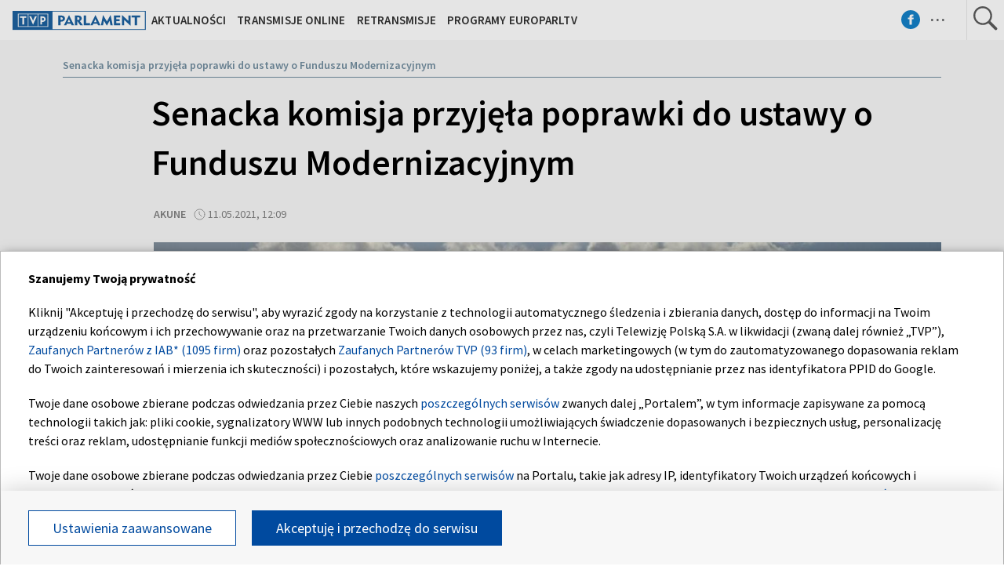

--- FILE ---
content_type: text/html; charset=UTF-8
request_url: https://www.tvpparlament.pl/53754376/senacka-komisja-przyjela-poprawki-do-ustawy-o-funduszu-modernizacyjnym
body_size: 46120
content:

<!DOCTYPE html>
    <html lang="pl">
    <head>
        <meta http-equiv="X-UA-Compatible" content="IE=edge,chrome=1">
<meta charset="utf-8">


<meta name="viewport" content="width=device-width, initial-scale=1.0, maximum-scale=1.0">

<meta name="author" content="Telewizja Polska S.A">
<meta name="facebook-domain-verification" content="8sar5tr123izx2mip4ypnw19j3mb3g" />

    <title>Senacka komisja przyjęła poprawki do ustawy o Funduszu Modernizacyjnym</title>
<meta name="description" content="Senacka komisja nadzwyczajna do spraw klimatu przyjęła we wtorek cztery poprawki zgłoszone do nowelizacji ustawy o systemie handlu uprawnieniami do emisji gaz&oacute;w cieplarnianych. Nowela zawiera regulacje dotyczące Funduszu Modernizacyjnego dla energetyki."/>
<meta property="og:type" content="website"/>
<meta property="og:title" content="Senacka komisja przyjęła poprawki do ustawy o Funduszu Modernizacyjnym"/>
<meta property="og:description" content="Senacka komisja nadzwyczajna do spraw klimatu przyjęła we wtorek cztery poprawki zgłoszone do nowelizacji ustawy o systemie handlu uprawnieniami do emisji gaz&oacute;w cieplarnianych. Nowela zawiera regulacje dotyczące Funduszu Modernizacyjnego dla energetyki."/>
<meta property="og:image" content="https://s6.tvp.pl/images2/f/5/8/uid_f5822e9de1b94266b757ed3084feb0b61620735353230_width_1280_play_0_pos_0_gs_0_height_720.jpg"/>
<meta property="og:url" content="https://www.tvpparlament.pl/53754376/senacka-komisja-przyjela-poprawki-do-ustawy-o-funduszu-modernizacyjnym"/>
<meta name="twitter:card" content="summary_large_image"/>
<meta name="twitter:title" content="Senacka komisja przyjęła poprawki do ustawy o Funduszu Modernizacyjnym"/>
<meta name="twitter:url" content="https://www.tvpparlament.pl/53754376/senacka-komisja-przyjela-poprawki-do-ustawy-o-funduszu-modernizacyjnym"/>
<meta name="twitter:description" content="Senacka komisja nadzwyczajna do spraw klimatu przyjęła we wtorek cztery poprawki zgłoszone do nowelizacji ustawy o systemie handlu uprawnieniami do emisji gaz&oacute;w cieplarnianych. Nowela..."/>
<meta name="twitter:image" content="https://s6.tvp.pl/images2/f/5/8/uid_f5822e9de1b94266b757ed3084feb0b61620735353230_width_1280_play_0_pos_0_gs_0_height_720.jpg"/>
<link rel="canonical" href="https://www.tvpparlament.pl/53754376/senacka-komisja-przyjela-poprawki-do-ustawy-o-funduszu-modernizacyjnym" />
<meta name="robots" content="max-image-preview:large">

<script type="application/ld+json">
    {"@context": "http://schema.org", "@type": "Organization", "name" : "Telewizja Polska S.A", "url":  "https://www.tvpparlament.pl/", "logo": "https://s.tvp.pl/files/portale-v4/tvp-pl/images/tvp.jpg"}
</script>

<script type="application/ld+json">
    {
        "@context": "https://schema.org",
        "@type": "BreadcrumbList",
        "itemListElement": [
        ]    }
</script>

    <script type="application/ld+json">
    {
        "@context": "http://schema.org",
        "@type": "NewsArticle",
        "url": "https://www.tvpparlament.pl/53754376/senacka-komisja-przyjela-poprawki-do-ustawy-o-funduszu-modernizacyjnym",
        "publisher": {
            "@type": "Organization",
            "name": "Telewizja Polska S.A",
            "logo": {
                "@type": "ImageObject",
                "url": "https://s.tvp.pl/files/portale-v4/tvp-pl/images/tvp.jpg",
                "width": "300",
                "height": "300"
            }
        },
        "headline": "Senacka komisja przyj\u0119\u0142a poprawki do ustawy o Funduszu Modernizacyjnym",
        "mainEntityOfPage": {
            "@type": "WebPage",
            "@id": "https://www.tvpparlament.pl/53754376/senacka-komisja-przyjela-poprawki-do-ustawy-o-funduszu-modernizacyjnym" 
        },
          
                    "articleBody": "Senacka komisja nadzwyczajna do spraw klimatu przyj\u0119\u0142a we wtorek cztery poprawki zg\u0142oszone do nowelizacji ustawy o systemie handlu uprawnieniami do emisji gaz\u00f3w cieplarnianych. Nowela zawiera regulacje dotycz\u0105ce Funduszu Modernizacyjnego dla energetyki.",
                
                    "image": ["https://s6.tvp.pl/images2/f/5/8/uid_f5822e9de1b94266b757ed3084feb0b61620735353230_width_1280_play_0_pos_0_gs_0_height_720_fot-pixsbsyadd.jpg"],
                
        "author":                     
                {
    "@type": "Person",
    "name": "akune"}            
                
,
        "datePublished": "2021-05-11T14:09:00+02:00",
        "dateModified": "2021-05-11T14:20:49+02:00"    }
</script>




    
        <link rel="apple-touch-icon" sizes="180x180"
            href="//s.tvp.pl/files/portale-v4/tvp-pl/portal/parlament.tvp.pl/assets/images/favicons/apple-touch-icon.png">
        <link rel="icon" type="image/png" sizes="32x32"
            href="//s.tvp.pl/files/portale-v4/tvp-pl/portal/parlament.tvp.pl/assets/images/favicons/favicon-32x32.png">
        <link rel="icon" type="image/png" sizes="16x16"
            href="//s.tvp.pl/files/portale-v4/tvp-pl/portal/parlament.tvp.pl/assets/images/favicons/favicon-16x16.png">
        <link rel="manifest" type="application/manifest+json"
            href="//s.tvp.pl/files/portale-v4/tvp-pl/portal/parlament.tvp.pl/assets/images/favicons/site.webmanifest">
        <meta name="msapplication-TileColor" content="#da532c">
        <meta name="theme-color" content="#ffffff">
    
    
            <!-- Google Tag Manager -->
        <script>
            (function(w,d,s,l,i){w[l]=w[l]||[];w[l].push({'gtm.start':
                    new Date().getTime(),event:'gtm.js'});var f=d.getElementsByTagName(s)[0],
                j=d.createElement(s),dl=l!='dataLayer'?'&l='+l:'';j.async=true;j.src=
                'https://www.googletagmanager.com/gtm.js?id='+i+dl;f.parentNode.insertBefore(j,f);
            })(window,document,'script','dataLayer','GTM-WHH4SZT');
        </script>
        <!-- End Google Tag Manager -->
    





    <script type="text/javascript">
        window.__ad_config_display = null;
    </script>



        <!-- CMP TCF 2.2 OVERLAY -->
        <script
            async
            type="text/javascript"
            applicationid="196"
            lang="pl"
            src="/files/portale-v4/polityka-prywatnosci/cmp/tcf22/tvp-tcfapi.js?v=05122023"
        ></script>

        <link
            href="/files/portale-v4/polityka-prywatnosci/cmp/tcf22/tvp-tcfapi.css?v=05122023"
            rel="preload"
            as="style"
            onload="this.rel='stylesheet'"
        >
    

<script type="text/javascript">
    window.__tokenizerHost = "\/\/api.tvp.pl";
</script>
<script
    type="text/javascript"
    src="//smartapp-tvplayer3-prod.tvp.pl/releases/tvplayer3/default/loader.js"
></script>




<script async src="https://fundingchoicesmessages.google.com/i/pub-3844631381653775?ers=1" nonce="kjc2Dpp6dge3pJlhzVW3ow"></script>
<script nonce="kjc2Dpp6dge3pJlhzVW3ow">
    (function() {function signalGooglefcPresent() {if (!window.frames['googlefcPresent']) {if (document.body){const iframe = document.createElement('iframe'); iframe.style = 'width: 0; height: 0; border: none; z-index: -1000; left: -1000px; top: -1000px;'; iframe.style.display = 'none'; iframe.name = 'googlefcPresent'; document.body.appendChild(iframe);}
    else {setTimeout(signalGooglefcPresent, 0);}}}signalGooglefcPresent();})();
</script>    </head>

    <style type="text/css" media="screen">
        .spinner--sg div:after {
            background: #0074ff;
        }
    </style>

    
    <body class="news">
                    <!-- Google Tag Manager (noscript) -->
        <noscript><iframe src="https://www.googletagmanager.com/ns.html?id=GTM-WHH4SZT" height="0" width="0" style="display:none;visibility:hidden"></iframe></noscript>
        <!-- End Google Tag Manager (noscript) -->
    
        <section id="wallpaper" class="wallpaper screening"></section>
        <div class="top_wrapper ad_slot"><div id="top" class="top ad_wrapper"></div></div>
        <section id="screening__wrap" class="screening__wrapper">
            <div id="app">
                <div class="spinner spinner--sg">
                    <div></div><div></div><div></div><div></div>
                    <div></div><div></div><div></div><div></div>
                    <div></div><div></div><div></div><div></div>
                </div>
            </div>
        </section>

        <!-- data -->
        <script type="text/javascript">
            window.__pageSettings = {
                "portal_id": 4222817,
                "type": "news",
                "lang": "pl"
            };
        </script>

        <script type="text/javascript">
            window.__newsData = 

{
"id" : 53754376,
"type": "news",
"title" : "Senacka komisja przyj\u0119\u0142a poprawki do ustawy o Funduszu Modernizacyjnym",
"title_root" : null,
"web_name" : "senacka-komisja-przyjela-poprawki-do-ustawy-o-funduszu-modernizacyjnym",
"lead" : "Senacka komisja nadzwyczajna do spraw klimatu przyj\u0119\u0142a we wtorek cztery poprawki zg\u0142oszone do nowelizacji ustawy o systemie handlu uprawnieniami do emisji gaz\u00f3w cieplarnianych. Nowela zawiera regulacje dotycz\u0105ce Funduszu Modernizacyjnego dla energetyki.",
"description" : null,

"publication_start" : 1620734940000,
"release_date" : 1620734940000,
"modify_date" : 1620735649748,
"timelinedate" : null,
"timelinedate_end" : null,
"entity_modify_date" : null,

"playable" : false,
"vortal_id" : 4222817,

"text_paragraph_head" : "Nowela zawiera regulacje dotycz\u0105ce Funduszu Modernizacyjnego dla energetyki.",
"text_paragraph_lead" : "Senacka komisja nadzwyczajna do spraw klimatu przyj\u0119\u0142a we wtorek cztery poprawki zg\u0142oszone do nowelizacji ustawy o systemie handlu uprawnieniami do emisji gaz\u00f3w cieplarnianych. Nowela zawiera regulacje dotycz\u0105ce Funduszu Modernizacyjnego dla energetyki.",
"text_paragraph_subtitle" : null,
"signature" : "akune",

"breadcrumbs" : [
                                {
                "title":"TVP Parlament",
                "url":"https:\/\/www.tvpparlament.pl\/"            }
            ,                    {
                "title":"Aktualno\u015bci",
                "url":"\/4536031\/aktualnosci"            }
            ,                    {
                "title":"Senacka komisja przyj\u0119\u0142a poprawki do ustawy o Funduszu Modernizacyjnym",
                "url":"\/53754376\/senacka-komisja-przyjela-poprawki-do-ustawy-o-funduszu-modernizacyjnym"            }
                            
    ],

"point_of_origin" : "PAP, Twitter",

"image":
    
        [
                                            {"title":"(fot. Pixsbsy\/ADD)","alt":null,"publication_start":1620735300000,"file_name":"f5822e9de1b94266b757ed3084feb0b61620735353230.jpg","url":"https:\/\/s6.tvp.pl\/images2\/f\/5\/8\/uid_f5822e9de1b94266b757ed3084feb0b61620735353230_width_{width}_play_0_pos_0_gs_0_height_{height}.jpg","point_of_origin":null,"text_paragraph_sign":null,"width":1280,"height":720,"url_target":null}
                                    ]
    
    ,

"image_different":
null
,

"image_16x9":
null
,

"video": {


"items": null
},

"image_gallery": null
,

"tags":
    
        [
                            {
                    "title": "SENAT",
                    "url": "\/tag?tag=senat"                }
                ,                            {
                    "title": "SENACKA KOMISJA",
                    "url": "\/tag?tag=senacka+komisja"                }
                ,                            {
                    "title": "FUNDUSZ MODERNIZACYJNY",
                    "url": "\/tag?tag=fundusz+modernizacyjny"                }
                ,                            {
                    "title": "ENERGETYKA",
                    "url": "\/tag?tag=energetyka"                }
                                    ]
    
    ,

"text_paragraph_standard" :


    
        [
                    {
            "text" : "<strong> Nowelizacja dostosowuje polskie prawo do regulacji UE dotycz\u0105cych zasad funkcjonowania systemu handlu uprawnieniami do emisji w latach 2021-2030. <\/strong>\n<br\/><br\/>\nWprowadza m.in. procedury ubiegania si\u0119 o wsparcie z Funduszu Modernizacyjnego. Na Fundusz trafiaj\u0105 \u015brodki ze sprzeda\u017cy 2 procent og\u00f3lnej puli uprawnie\u0144 do emisji w ramach systemu EU-ETS. Przeznaczone s\u0105 na modernizacj\u0119 systemu energetycznego i popraw\u0119 efektywno\u015bci energetycznej w pa\u0144stwach UE. Z Funduszu mog\u0105 korzysta\u0107 kraje, gdzie w 2013 roku PKB per capita by\u0142o ni\u017csze ni\u017c 60 procent \u015bredniej dla ca\u0142ej UE.\n<br\/><br\/>\nTrzy poprawki do noweli zg\u0142osi\u0142o Biuro Legislacyjne Senatu, a czwart\u0105 senator Jacek Bury (KO).\n<br\/><br\/>\nPoprawki BLS maja charakter precyzuj\u0105cy i ujednolicaj\u0105cy nowel\u0119; nie wyp\u0142ywaj\u0105 na ni\u0105 merytorycznie. \n<br\/><br\/> <hr\/><a href=\"   https:\/\/www.tvpparlament.pl\/aktualnosci\/zmiany-w-ustawie-pozwola-polsce-skorzystac-z-unijnego-funduszu-modernizacyjnego\/53033740   \" target=\"_blank\"> <b>    Zmiany w ustawie pozwol\u0105 Polsce skorzysta\u0107 z unijnego Funduszu Modernizacyjnego   <\/B> <\/a><hr\/>",

                        "image": null
,

                        "image_16x9": null
,

                        "citation": 

        null
    
,
            "text_paragraph_subtitle" : null,
            
            "_id": 53754387,

            "image_gallery": null
,
            "video": { 
"items": 
null
 },
            
                        "image_gallery_links": null
,
            "video_links": {
    "items": 
        null
        },
            "news_links": null
,
            
            "survey": null
,
            "poll": null
            }

            ,                    {
            "text" : "<center>\n<blockquote class=\"twitter-tweet\"><p lang=\"pl\" dir=\"ltr\">\ufffd\ufffd<a href=\"https:\/\/twitter.com\/hashtag\/SenatRP?src=hash&ref_src=twsrc%5Etfw\">#SenatRP<\/a><br>Komisja Nadzwyczajna do spraw Klimatu rozpatrywa\u0142a dzi\u015b nowelizacj\u0119 ustawy o systemie handlu uprawnieniami do emisji gaz\u00f3w cieplarnianych oraz niekt\u00f3rych innych ustaw.<br><br>\ufffd\ufffd: <a href=\"https:\/\/t.co\/Dz1erkcBfn\">https:\/\/t.co\/Dz1erkcBfn<\/a> <a href=\"https:\/\/t.co\/jY7h5y0Qn0\">pic.twitter.com\/jY7h5y0Qn0<\/a><\/p>\u2014 Senat RP \ufffd\ufffd\ufffd\ufffd (@PolskiSenat) <a href=\"https:\/\/twitter.com\/PolskiSenat\/status\/1392031008036372482?ref_src=twsrc%5Etfw\">May 11, 2021<\/a><\/blockquote> <script async src=\"https:\/\/platform.twitter.com\/widgets.js\" charset=\"utf-8\"><\/script>\n<\/center> \n<br\/> <hr\/><a href=\"   https:\/\/www.tvpparlament.pl\/aktualnosci\/premierzy-v4-i-bulgarii-pisza-list-do-brukseli-ws-emisji-w-sektorach-nieobjetych-ets\/53032372     \" target=\"_blank\"> <b>    Premierzy V4 i Bu\u0142garii pisz\u0105 list do Brukseli ws. emisji w sektorach nieobj\u0119tych ETS    <\/B> <\/a><hr\/>",

                        "image": null
,

                        "image_16x9": null
,

                        "citation": 

        null
    
,
            "text_paragraph_subtitle" : null,
            
            "_id": 53754416,

            "image_gallery": null
,
            "video": { 
"items": 
null
 },
            
                        "image_gallery_links": null
,
            "video_links": {
    "items": 
        null
        },
            "news_links": null
,
            
            "survey": null
,
            "poll": null
            }

            ,                    {
            "text" : "Poprawka zg\u0142oszona przez senatora Burego zmierza do tego \u2013 jak sam m\u00f3wi\u0142 \u2013 aby 100 proc. \u015brodk\u00f3w uzyskanych ze sprzeda\u017cy na aukcjach uprawnie\u0144 do emisji, by\u0142o przekazywane na wyodr\u0119bniony rachunek w NFO\u015aiGW.\n<br\/><br\/>\n\u2013 Ta poprawka zmierza do tego, \u017ceby\u015bmy mieli wi\u0119ksz\u0105 kontrol\u0119 nad tym, ile tych \u015brodk\u00f3w wp\u0142yn\u0119\u0142o i jak s\u0105 wydatkowane. Chodzi o wi\u0119ksz\u0105 transparentno\u015b\u0107 \u2013 t\u0142umaczy\u0142 senatorom Bury.\n<br\/><br\/>\n<strong> W ramach Funduszu Modernizacyjnego Polska b\u0119dzie mog\u0142a skorzysta\u0107 z ponad 43 proc. dost\u0119pnej puli \u2013 \u015brodk\u00f3w ze sprzeda\u017cy ok. 135 mln uprawnie\u0144 do emisji. Ich warto\u015b\u0107 b\u0119dzie zale\u017ce\u0107 od cen rynkowych sprzeda\u017cy. <\/strong> \n<br\/><br\/>\nFinansowanie z funduszu ma i\u015b\u0107 na wskazane cele - m.in. wytwarzanie energii z OZE, ciep\u0142ownictwo, magazyny energii, sieci \u2013 w tym ciep\u0142ownicze, transformacja region\u00f3w uzale\u017cnionych od sta\u0142ych paliw kopalnych, transformacja sektor\u00f3w transportu, budownictwa i odpad\u00f3w.\n<br\/><br\/>\n W noweli przewidziano procedur\u0119 ubiegania si\u0119 o wsparcie z Funduszu Modernizacyjnego. Podstawow\u0105 procedur\u0105 b\u0119d\u0105 konkursy. Operatorem Funduszu b\u0119dzie w Polsce NFO\u015aiGW, a nadz\u00f3r b\u0119dzie sprawowa\u0142 minister ds. klimatu. \n<br\/><br\/> <hr\/><a href=\"   https:\/\/www.tvpparlament.pl\/aktualnosci\/rzad-przyjal-projekt-dot-skorzystania-z-funduszu-modernizacyjnego\/52611350    \" target=\"_blank\"> <b>   Rz\u0105d przyj\u0105\u0142 projekt dot. skorzystania z Funduszu Modernizacyjnego    <\/B> <\/a><hr\/>",

                        "image": null
,

                        "image_16x9": null
,

                        "citation": 

        null
    
,
            "text_paragraph_subtitle" : null,
            
            "_id": 53754422,

            "image_gallery": null
,
            "video": { 
"items": 
null
 },
            
                        "image_gallery_links": null
,
            "video_links": {
    "items": 
        null
        },
            "news_links": null
,
            
            "survey": null
,
            "poll": null
            }

                            ]
    
    ,

"text_paragraph_timeline" :


        null
    
,


"news_links":
null
,

"attachements":



null,
"label": 

null
,
"author":
null
,

"params": null};
            window.__translationList = (
                {
    "share" : {
        "pl" : "Udostępnij",
        "en" : "Share",
        "ru":  "Share",
        "be":  "Share",
        "ua":  "Поділитися"
    },
    "share_fb" : {
        "pl" : "Udostępnij na Facebooku",
        "en" : "Share on Facebook",
        "ru":  "Share on Facebook",
        "be":  "Share on Facebook",
        "ua":  "Поділитися на Facebook"
    },
    "share_tw" : {
        "pl" : "Udostępnij na X",
        "en" : "Share on X",
        "ru":  "Share on X",
        "be":  "Share on X",
        "ua":  "Поділитися на X"
    },
    "share_fb_short" : {
        "pl" : "Facebook",
        "en" : "Facebook",
        "ru":  "Facebook",
        "be":  "Facebook",
        "ua":  "Facebook"
    },
    "share_tw_short" : {
        "pl": "X",
        "en": "X",
        "ru":  "X",
        "be":  "X",
        "ua":  "X"
    },
    "send_by_email" : {
        "pl" : "Wyślij mailem",
        "en" : "Send by e-mail"
    },
    "share_telegram" : {
        "pl": "Telegram",
        "en": "Telegram",
        "ru": "Telegram",
        "be": "Telegram",
        "ua": "Telegram"
    },
    "see_more" : {
        "pl": "Zobacz więcej",
        "en": "See more",
        "ru": "Посмотреть больше",
        "be": "Глядзіце больш",
        "ua": "Більше"
    },
    "latest" : {
        "pl": "Najnowsze",
        "en": "Latest",
        "ru": "последние",
        "be": "апошнія",
        "ua": "Найсвіжіше"
    },
    "oldest" : {
        "pl": "Najstarsze",
        "en": "Oldest",
        "ru": "Старейший",
        "be": "Старэйшы",
        "ua": "Найстаріший"
    },
    "more_on" : {
        "pl": "Więcej na ten temat",
        "en": "More on that",
        "ru": "больше по этой теме",
        "be": "больш па гэтай тэме",
        "ua": "ЧИТАЙТЕ ТАКОЖ"
    },
    "log_in" : {
        "pl" : "Zaloguj się",
        "en" : "Log in"
    },
    "log_out" : {
        "pl" : "Wyloguj",
        "en" : "Log out"
    },
    "register" : {
        "pl" : "Zarejestruj się",
        "en" : "Register"
    },
    "see_trailer" : {
        "pl" : "Zobacz zwiastun",
        "en" : "See the trailer"
    },
    "dont_have_account" : {
        "pl" : "Nie masz konta?",
        "en" : "You don't have an account?"
    },
    "more_about" : {
        "pl" : "Więcej o",
        "en" : "More about"
    },
    "select_method" : {
        "pl" : "Wybierz sposób dostępu do materiału",
        "en" : "Select the method of access to the material"
    },
    "material_available_1" : {
        "pl" : "Materiał jest dostępny dla zalogowanych",
        "en" : "The material is available for logged"
    },
    "material_available_2" : {
        "pl" : "użytkowników serwisu. Zaloguj się aby obejrzeć.",
        "en" : "in website users. Log in to watch"
    },
    "see_also" : {
        "pl" : "Zobacz także",
        "en" : "See also",
        "ua" : "Дивіться також"
    },
    "newsletter_text": {
        "pl": "Zapisz się do NEWSLETTERA. Wprowadź e-mail, aby otrzymywać nowe informacje",
        "en": "Subscribe to the NEWSLETTER. Please enter your e-mail address to receive new information"
    },
    newsletter_agreements: {
        "pl": "Zapisując się na newsletter wyrażasz zgodę na przetwarzanie Twoich danych osobowych przez Telewizję Polską S.A. Zgoda ta może zostać wycofana w każdym czasie, co nie wpływa na legalność przetwarzania danych osobowych przed jej wycofaniem. Więcej informacji na temat przetwarzania danych osobowych znajdziesz w <a href='https://polityka-prywatnosci.tvp.pl/'>Polityce Prywatności</a>.",
        "en": "By subscribing to the newsletter, you consent to the processing of your personal data by Telewizja Polska S.A. This consent may be withdrawn at any time, which does not affect the lawfulness of the processing of personal data before its withdrawal. More information on the processing of personal data can be found in the <a href='https://polityka-prywatnosci.tvp.pl/'>Privacy Policy</a>."
    },
    newsletter_popup_title: {
        "pl": "Zapisano do newslettera",
        "en": "Signed up for a newsletter"
    },
    newsletter_popup_text: {
        "pl": "Link aktywacyjny został wysłany na wskazany przez Ciebie adres e-mail.",
        "en": "The activation link has been sent to the e-mail address provided by you."
    },
    newsletter_error: {
        "pl": "Coś poszło nie tak, spróbuj ponownie",
        "en": "Something went wrong, please try again"
    },
    newsletter_confirm: {
        "pl": "Zostałeś zapisany na listę mailingową Heart of Europe.",
        "en": "You have been subscribed to the Heart of Europe mailing list."
    },
    newsletter_confirm_thx: {
        "pl": "Dziękujemy i zapraszamy do serwisu <a href='https://heartofeurope.tvp.pl/'>heartofeurope.tvp.pl</a>",
        "en": "Thank you and welcome to <a href='https://en.heartofeurope.tvp.pl/'>heartofeurope.tvp.pl</a>"
    },
    "email_address" : {
        "pl" : "Adres e-mail",
        "en" : "E-mail adress"
    },
    "sign_up" : {
        "pl" : "Zapisz się",
        "en" : "Sign up"
    },
    "regulations" : {
        "pl" : "Regulamin",
        "en" : "Regulations"
    },
    "privacy_policy" : {
        "pl" : "Polityka prywatności",
        "en" : "Privacy policy"
    },
    "regulations_url_hoe" : {
        "pl" : "https://s.tvp.pl/files/portale-v4/tvp-pl/pdf_files/regulamin-serwisu-heart-of-europe.pdf",
        "en" : "https://s.tvp.pl/files/portale-v4/tvp-pl/pdf_files/terms-and-conditions-heart-of-europe.pdf"
    },
    "privacy_policy_url_hoe" : {
        "pl" : "https://s.tvp.pl/files/portale-v4/tvp-pl/pdf_files/polityka-prywatnosci-heart-of-europe.pdf",
        "en" : "https://s.tvp.pl/files/portale-v4/tvp-pl/pdf_files/privacy-policy-heart-of-europe.pdf"
    },
    my_consents: {
        "pl": "Moje zgody",
        "en": "My consents"
    },
    source: {
        "pl": "źródło",
        "en": "source",
        "ua": "Джерело"
    },
    cancel: {
        "pl": "Anuluj",
        "en": "Cancel",
        "ru": "Отмена",
        "be": "Адмяніць",
        "ua": "Скасувати"
    },
    search: {
        "pl": "Szukaj",
        "en": "Search",
        "ru": "Поиск",
        "be": "Пошук",
        "ua": "Пошук"
    },
    search_on_site: {
        "pl": "Szukaj w serwisie",
        "en": "Search on site",
        "ru": "Поиск по сайту",
        "be": "Шукай на сайце",
        "ua": "Пошук по сайту"
    },
    start_typing: {
        "pl": "Zacznij pisać...",
        "en": "Start typing...",
        "ru": "Начни писать...",
        "be": "Пачні пісаць...",
        "ua": "Введіть запит"
    },
    details: {
        "pl": "Szczegóły",
        "en": "Details",
        "ua": "Подробиці"
    },
    no_data: {
        "pl": "Brak danych",
        "en": "No data",
        "ru": "Нет доступных данных",
        "be": "Дадзеных няма",
        "ua": "Брак даних"
    },
    form_send_text: {
        "pl": "Dziękujemy za wypełnienie formularza. Na podany adres mailowy wysłaliśmy wiadomość z linkiem potwierdzającym. Kliknij w niego aby potwierdzić swoje zgłoszenie.",
        "en": "Thank you for filling up the questionnaire. We sent a message with a confirmation link to the e-mail address provided. Click on it to confirm your application."
    },
    form_send_text_contact: {
        "pl": "Dziękujemy za wypełnienie formularza",
        "en": "Thank you for filling out the form"
    },
    form_send_back: {
        "pl": "Przejdź na stronę główną",
        "en": "Go to the home page"
    },
    form_thx: {
        "pl": "Dziękujemy",
        "en": "Thank you"
    },
    form_error_email: {
        "pl": "Wpisano niepoprawny adres e-mail",
        "en": "An incorrect e-mail address has been entered"
    },
    form_send_application: {
        "pl": "Przesłano zgłoszenie",
        "en": "Application has been sent"
    },
    noresults_descript: {
        "pl": "Brak wyników dla podanej frazy",
        "en": "There are no results for the given phrase",
        "ru": "Нет результатов по данной фразе",
        "be": "Няма вынікаў для дадзенай фразы",
        "ua": "Немає результатів для введеного запиту"
    },
    noresults_suggestions: {
        "pl": "Propozycje",
        "en": "Suggestions",
        "ru": "Предложения",
        "be": "Прапановы",
        "ua": "Пропозиції"
    },
    noresults_suggestions1: {
        "pl": "Upewnij się, że wszystkie słowa są poprawnie napisane.",
        "en": "Make sure all words are spelled correctly.",
        "ru": "Убедитесь, что все слова написаны правильно.",
        "be": "Пераканайцеся, што ўсе словы напісаны правільна.",
        "ua": "Переконайтеся, що всі слова написані правильно"
    },
    noresults_suggestions2: {
        "pl": "Wypróbuj inne słowa kluczowe.",
        "en": "Try different keywords.",
        "ru": "Попробуйте другие ключевые слова.",
        "be": "Паспрабуйце іншыя ключавыя словы.",
        "ua": "Спробуйте інші ключові слова"
    },
    noresults_suggestions3: {
        "pl": "Spróbuj bardziej ogólnych słów kluczowych.",
        "en": "Try more general keywords.",
        "ru": "Попробуйте использовать более общие ключевые слова.",
        "be": "Паспрабуйце больш агульныя ключавыя словы.",
        "ua": "Спробуйте використати загальніші ключові слова"
    },
    search_number_of_results: {
        "pl": "liczba wyników",
        "en": "number of results",
        "ru": "количество результатов",
        "be": "колькасць вынікаў",
        "ua": "Кількість результатів"
    },
    search_results: {
        "pl": "Wyniki wyszukiwania",
        "en": "Search results",
        "ru": "Результаты поиска",
        "be": "Вынікі пошуку",
        "ua": "Результати пошуку"
    },
    watch_online: {
        "pl": "oglądaj on-line",
        "en": "Online",
        "ru": "Прямой эфир",
        "be": "Жывы эфір",
        "ua": "Онлайн"
    },
    nfp_info_title: {
        "pl": "Uuuups, coś poszło nie tak!",
        "en": "Oops, something went wrong!",
        "ru": "Ой, что-то пошло не так!",
        "be": "Ой, нешта пайшло не так!",
        "ua": "Ha жаль, такої сторінки не знайдено"
    },
    nfp_info_subtitle: {
        "pl": "Wygląda na to, że trafiłeś na stronę, której nie ma. Może najlepiej będzie wrócić do strony głównej.",
        "en": "It looks like you've reached a page that isn't there. It might be best to return to the home page.",
        "ru": "Похоже, вы попали на несуществующую страницу. Возможно, лучше вернуться на главную страницу.",
        "be": "Здаецца, вы трапілі на старонку, якой не існуе. Магчыма, лепш вярнуцца на галоўную старонку.",
        "ua": "Можливо, цю сторінку було перейменовано або вона тимчасово недоступна. Ви можете повернутися на головну."
    },
    nfp_btn: {
        "pl": "Powrót",
        "en": "Back",
        "ru": "Возвращаться",
        "be": "Вярнуцца",
        "ua": "Повернутися"
    },
    program_oprtions_day: {
        "pl": "Dzień i godzina:",
        "en": "Day and time:",
        "ru": "День и время:",
        "be": "Дзень i час:"
    },
    program_oprtions_zone: {
        "pl": "Ustaw strefę czasową:",
        "en": "Set time zone:",
        "ru": "Установить часовой пояс:",
        "be": "Усталяваць гадзінны пояс:"
    },
    photos: {
        "pl": "zdjęć",
        "en": "photos",
        "ru": "Фото",
        "be": "Здымкаў",
        "ua": "фото"
    },
    back: {
        "pl": 'wróć',
        "en": 'back',
        "be": 'Назад',
        "ru": 'Назад',
        "ua": 'Повернутися'
    },
    copy_link: {
        "pl": 'skopiuj link',
        "en": 'copy link',
        "ua": 'Копіювати посилання'
    },
    copied_to_clipboard: {
        "pl": 'skopiowano do schowka',
        "en": 'copied to clipboard',
        "ua": 'Посилання скопійовано'
    },
    "sort_by" : {
        "pl": "Sortuj według",
        "en": "Sort by",
        "ru": "Сортировать по",
        "be": "Сартаваць па",
        "ua": "Сортувати за"
    },
    "auto_updates" : {
        "pl": "Odświeżanie",
        "en": "Auto-updates",
        "ru": "Автообновления",
        "be": "Аўтаматычныя абнаўленні",
        "ua": "Автооновлення"
    },
    read_also: {
        "pl": 'Czytaj także:',
        "en": 'Read also:',
        "be": 'Чытайце таксама:',
        "ru": 'Читайте также:',
        "ua": 'Читайте також:'
    },
    "save" : {
        "pl" : "Zapisz",
        "en" : "Save",
        "ru":  "Save",
        "be":  "Save",
        "ua":  "Save"
	},
    watch_trailer: {
        "pl": "zobacz trailer",
        "en": "watch trailer",
        "ru": "watch trailer",
        "be": "watch trailer",
        "ua": "watch trailer"
    },
	update_text: {
		"pl": "New Update",
		"en": "New Update",
		"ru": "New Update",
		"be": "New Update",
		"ua": "Нове оновлення"
	}
}            );
        </script>

        <!-- Menu -->
            
                            

    
        <!-- Sidebar -->
            
                    
                        <script type="text/javascript">
            window.__sidebarData = null;
        </script>
    
            
                
    
        <!-- SeeMore -->
        <script type="text/javascript">
    window.__moreData = [];
</script>


<script type="text/javascript">
    window.__moreData[0] = {
        "title": "Wi\u0119cej na ten temat",
        "type": "list",
        
        
        "urlShowMore": "\/4536031\/aktualnosci",
        "parentParams": {"type":"directory_standard_grid","title":"","sourceObjectId":null,"objectType":"news","limit":null,"urlShowMoreTitle":"","techTags":"","tags":"","urlShowMore":"","color":"#93abbb"},
                    
                

"items": 
    [
        
                                        
                    
{
"_id" : 76003416,
"type": "news",
"title" : "Prezydent Duda spotka si\u0119 z premierem Szwecji",
"url" : "\/76003416\/prezydent-duda-spotka-sie-z-premierem-szwecji",
"open_in_new_tab": false,
"lead" : "Rozmowy zaplanowano w Pa\u0142acu Prezydenckim na godz. 14.15.",
"description" : null,
"params": null,

"image":
    
                {"title":"Wizyt\u0119 w Polsce z\u0142o\u017cy premier Szwecji Ulf Kristersson (fot. PAP\/EPA\/OLIVIER MATTHYS)  ","alt":"Wizyt\u0119 w Polsce z\u0142o\u017cy premier Szwecji Ulf Kristersson (fot. PAP\/EPA\/OLIVIER MATTHYS)  ","publication_start":null,"file_name":"0b6a9dc7f3f34e60a7e2b483d28efccc.jpg","url":"https:\/\/s10.tvp.pl\/images2\/0\/b\/6\/uid_0b6a9dc7f3f34e60a7e2b483d28efccc_width_{width}_play_0_pos_0_gs_0_height_{height}.jpg","point_of_origin":null,"text_paragraph_sign":null,"width":1280,"height":720,"url_target":null}
    
    ,
"image_sg":
        null
    
,
"publication_start" : 1708326720000,
"release_date" : 1708326720000,
"timelinedate" : null,
"timelinedate_end" : null,

"video": null,

"breadcrumbs" : [
                                {
                "title":"TVP Parlament",
                "url":"https:\/\/www.tvpparlament.pl\/"            }
            ,                    {
                "title":"Aktualno\u015bci",
                "url":"\/4536031\/aktualnosci"            }
            ,                    {
                "title":"Prezydent Duda spotka si\u0119 z premierem Szwecji",
                "url":"\/76003416\/prezydent-duda-spotka-sie-z-premierem-szwecji"            }
                            
    ],

"author":
null
,

"playable" : true,
"vortal_id" : 4222817,
"label" :


null
,
"epg_item": 


        null
    
}                
                            
            
            ,        
                                        
                    
{
"_id" : 76003197,
"type": "news",
"title" : "Szef KPRM: Polska ma jedn\u0105 polityk\u0119 zagraniczn\u0105",
"url" : "\/76003197\/szef-kprm-polska-ma-jedna-polityke-zagraniczna",
"open_in_new_tab": false,
"lead" : "Jan Grabiec odni\u00f3s\u0142 si\u0119 do planowanej wizyty prezydenta i premiera w USA.",
"description" : null,
"params": null,

"image":
    
                {"title":"12 marca prezydent USA Joe Biden przyjmie na wsp\u00f3lnym spotkaniu prezydenta Andrzeja Dud\u0119 i premiera Donalda Tuska (fot. PAP\/Radek Pietruszka)","alt":"12 marca prezydent USA Joe Biden przyjmie na wsp\u00f3lnym spotkaniu prezydenta Andrzeja Dud\u0119 i premiera Donalda Tuska (fot. PAP\/Radek Pietruszka)","publication_start":null,"file_name":"379b4b70796643b38115675ed3a07394.jpg","url":"https:\/\/s3.tvp.pl\/images2\/3\/7\/9\/uid_379b4b70796643b38115675ed3a07394_width_{width}_play_0_pos_0_gs_0_height_{height}.jpg","point_of_origin":null,"text_paragraph_sign":null,"width":1280,"height":720,"url_target":null}
    
    ,
"image_sg":
        null
    
,
"publication_start" : 1708326120000,
"release_date" : 1708326120000,
"timelinedate" : null,
"timelinedate_end" : null,

"video": null,

"breadcrumbs" : [
                                {
                "title":"TVP Parlament",
                "url":"https:\/\/www.tvpparlament.pl\/"            }
            ,                    {
                "title":"Aktualno\u015bci",
                "url":"\/4536031\/aktualnosci"            }
            ,                    {
                "title":"Szef KPRM: Polska ma jedn\u0105 polityk\u0119 zagraniczn\u0105",
                "url":"\/76003197\/szef-kprm-polska-ma-jedna-polityke-zagraniczna"            }
                            
    ],

"author":
null
,

"playable" : false,
"vortal_id" : 4222817,
"label" :


null
,
"epg_item": 


        null
    
}                
                            
            
            ,        
                                        
                    
{
"_id" : 76002983,
"type": "news",
"title" : "Zbiera si\u0119 komisja \u015bledcza ds. Pegasusa. Wybierze doradc\u00f3w i ustali list\u0119 \u015bwiadk\u00f3w",
"url" : "\/76002983\/zbiera-sie-komisja-sledcza-ds-pegasusa-wybierze-doradcow-i-ustali-liste-swiadkow",
"open_in_new_tab": false,
"lead" : "Szefowa komisji Magdalena Sroka zaprezentuje plan pracy.",
"description" : null,
"params": null,

"image":
    
                {"title":"Komisja \u015bledcza ds. Pegasusa wybierze doradc\u00f3w, z\u0142o\u017cy wnioski dowodowe i ustali pierwsz\u0105 list\u0119 \u015bwiadk\u00f3w (fot. PAP\/Radek Pietruszka)","alt":"Komisja \u015bledcza ds. Pegasusa wybierze doradc\u00f3w, z\u0142o\u017cy wnioski dowodowe i ustali pierwsz\u0105 list\u0119 \u015bwiadk\u00f3w (fot. PAP\/Radek Pietruszka)","publication_start":null,"file_name":"f76ae58755fc435dadb15d0436cf6348.jpg","url":"https:\/\/s6.tvp.pl\/images2\/f\/7\/6\/uid_f76ae58755fc435dadb15d0436cf6348_width_{width}_play_0_pos_0_gs_0_height_{height}.jpg","point_of_origin":null,"text_paragraph_sign":null,"width":1280,"height":720,"url_target":null}
    
    ,
"image_sg":
        null
    
,
"publication_start" : 1708324200000,
"release_date" : 1708324200000,
"timelinedate" : null,
"timelinedate_end" : null,

"video": null,

"breadcrumbs" : [
                                {
                "title":"TVP Parlament",
                "url":"https:\/\/www.tvpparlament.pl\/"            }
            ,                    {
                "title":"Aktualno\u015bci",
                "url":"\/4536031\/aktualnosci"            }
            ,                    {
                "title":"Zbiera si\u0119 komisja \u015bledcza ds. Pegasusa. Wybierze doradc\u00f3w i ustali list\u0119 \u015bwiadk\u00f3w",
                "url":"\/76002983\/zbiera-sie-komisja-sledcza-ds-pegasusa-wybierze-doradcow-i-ustali-liste-swiadkow"            }
                            
    ],

"author":
null
,

"playable" : true,
"vortal_id" : 4222817,
"label" :


null
,
"epg_item": 


        null
    
}                
                            
            
            ,        
                                        
                    
{
"_id" : 75967630,
"type": "news",
"title" : "\u201ePolska wraz z Francj\u0105 i Niemcami powinna wsp\u00f3\u0142decydowa\u0107 o przysz\u0142o\u015bci UE\u201d",
"url" : "\/75967630\/polska-wraz-z-francja-i-niemcami-powinna-wspoldecydowac-o-przyszlosci-ue",
"open_in_new_tab": false,
"lead" : "Micha\u0142 Kobosko odni\u00f3s\u0142 si\u0119 do wypowiedzi przewodnicz\u0105cej PE. ",
"description" : null,
"params": null,

"image":
    
                {"title":"Micha\u0142 Kobosko powiedzia\u0142, \u017ce Polska jako jeden z lider\u00f3w Europy powinna znale\u017a\u0107 si\u0119 w gronie kraj\u00f3w, kt\u00f3re wsp\u00f3\u0142decyduj\u0105 o przysz\u0142o\u015bci UE (fot. arch. PAP\/DPA\/Uwe Zucchi)","alt":"Micha\u0142 Kobosko powiedzia\u0142, \u017ce Polska jako jeden z lider\u00f3w Europy powinna znale\u017a\u0107 si\u0119 w gronie kraj\u00f3w, kt\u00f3re wsp\u00f3\u0142decyduj\u0105 o przysz\u0142o\u015bci UE (fot. arch. PAP\/DPA\/Uwe Zucchi)","publication_start":null,"file_name":"c1e5895ba9374cd8b8117c14928b197b.jpg","url":"https:\/\/s3.tvp.pl\/images2\/c\/1\/e\/uid_c1e5895ba9374cd8b8117c14928b197b_width_{width}_play_0_pos_0_gs_0_height_{height}.jpg","point_of_origin":null,"text_paragraph_sign":null,"width":1280,"height":720,"url_target":null}
    
    ,
"image_sg":
        null
    
,
"publication_start" : 1708114620000,
"release_date" : 1708114620000,
"timelinedate" : null,
"timelinedate_end" : null,

"video": null,

"breadcrumbs" : [
                                {
                "title":"TVP Parlament",
                "url":"https:\/\/www.tvpparlament.pl\/"            }
            ,                    {
                "title":"Aktualno\u015bci",
                "url":"\/4536031\/aktualnosci"            }
            ,                    {
                "title":"\u201ePolska wraz z Francj\u0105 i Niemcami powinna wsp\u00f3\u0142decydowa\u0107 o przysz\u0142o\u015bci UE\u201d",
                "url":"\/75967630\/polska-wraz-z-francja-i-niemcami-powinna-wspoldecydowac-o-przyszlosci-ue"            }
                            
    ],

"author":
null
,

"playable" : false,
"vortal_id" : 4222817,
"label" :


null
,
"epg_item": 


        null
    
}                
                            
            
                        ]

,
"items_total_count" : 4,
"items_per_page" : 4,
"items_page" : 1,
            
                
        };
</script>

        <script type="text/javascript">
        window.__moreData[1] = {
            "title": "Najnowsze",
            "type": "grid",
                                

"items": 
    [
        
                                        
                    
{
"_id" : 76003416,
"type": "news",
"title" : "Prezydent Duda spotka si\u0119 z premierem Szwecji",
"url" : "\/76003416\/prezydent-duda-spotka-sie-z-premierem-szwecji",
"open_in_new_tab": false,
"lead" : "Rozmowy zaplanowano w Pa\u0142acu Prezydenckim na godz. 14.15.",
"description" : null,
"params": null,

"image":
    
                {"title":"Wizyt\u0119 w Polsce z\u0142o\u017cy premier Szwecji Ulf Kristersson (fot. PAP\/EPA\/OLIVIER MATTHYS)  ","alt":"Wizyt\u0119 w Polsce z\u0142o\u017cy premier Szwecji Ulf Kristersson (fot. PAP\/EPA\/OLIVIER MATTHYS)  ","publication_start":null,"file_name":"0b6a9dc7f3f34e60a7e2b483d28efccc.jpg","url":"https:\/\/s10.tvp.pl\/images2\/0\/b\/6\/uid_0b6a9dc7f3f34e60a7e2b483d28efccc_width_{width}_play_0_pos_0_gs_0_height_{height}.jpg","point_of_origin":null,"text_paragraph_sign":null,"width":1280,"height":720,"url_target":null}
    
    ,
"image_sg":
        null
    
,
"publication_start" : 1708326720000,
"release_date" : 1708326720000,
"timelinedate" : null,
"timelinedate_end" : null,

"video": null,

"breadcrumbs" : [
                                {
                "title":"TVP Parlament",
                "url":"https:\/\/www.tvpparlament.pl\/"            }
            ,                    {
                "title":"Aktualno\u015bci",
                "url":"\/4536031\/aktualnosci"            }
            ,                    {
                "title":"Prezydent Duda spotka si\u0119 z premierem Szwecji",
                "url":"\/76003416\/prezydent-duda-spotka-sie-z-premierem-szwecji"            }
                            
    ],

"author":
null
,

"playable" : true,
"vortal_id" : 4222817,
"label" :


null
,
"epg_item": 


        null
    
}                
                            
            
            ,        
                                        
                    
{
"_id" : 76003197,
"type": "news",
"title" : "Szef KPRM: Polska ma jedn\u0105 polityk\u0119 zagraniczn\u0105",
"url" : "\/76003197\/szef-kprm-polska-ma-jedna-polityke-zagraniczna",
"open_in_new_tab": false,
"lead" : "Jan Grabiec odni\u00f3s\u0142 si\u0119 do planowanej wizyty prezydenta i premiera w USA.",
"description" : null,
"params": null,

"image":
    
                {"title":"12 marca prezydent USA Joe Biden przyjmie na wsp\u00f3lnym spotkaniu prezydenta Andrzeja Dud\u0119 i premiera Donalda Tuska (fot. PAP\/Radek Pietruszka)","alt":"12 marca prezydent USA Joe Biden przyjmie na wsp\u00f3lnym spotkaniu prezydenta Andrzeja Dud\u0119 i premiera Donalda Tuska (fot. PAP\/Radek Pietruszka)","publication_start":null,"file_name":"379b4b70796643b38115675ed3a07394.jpg","url":"https:\/\/s3.tvp.pl\/images2\/3\/7\/9\/uid_379b4b70796643b38115675ed3a07394_width_{width}_play_0_pos_0_gs_0_height_{height}.jpg","point_of_origin":null,"text_paragraph_sign":null,"width":1280,"height":720,"url_target":null}
    
    ,
"image_sg":
        null
    
,
"publication_start" : 1708326120000,
"release_date" : 1708326120000,
"timelinedate" : null,
"timelinedate_end" : null,

"video": null,

"breadcrumbs" : [
                                {
                "title":"TVP Parlament",
                "url":"https:\/\/www.tvpparlament.pl\/"            }
            ,                    {
                "title":"Aktualno\u015bci",
                "url":"\/4536031\/aktualnosci"            }
            ,                    {
                "title":"Szef KPRM: Polska ma jedn\u0105 polityk\u0119 zagraniczn\u0105",
                "url":"\/76003197\/szef-kprm-polska-ma-jedna-polityke-zagraniczna"            }
                            
    ],

"author":
null
,

"playable" : false,
"vortal_id" : 4222817,
"label" :


null
,
"epg_item": 


        null
    
}                
                            
            
            ,        
                                        
                    
{
"_id" : 76003195,
"type": "news",
"title" : "Sonda\u017c prezydencki dla \u201eSuper Expressu\u201d: Trzaskowski zast\u0105pi Dud\u0119",
"url" : "\/76003195\/sondaz-prezydencki-dla-super-expressu-trzaskowski-zastapi-dude",
"open_in_new_tab": false,
"lead" : "Badanie zrealizowano 11.02. przez Instytut Bada\u0144 Pollster metod\u0105 CAWI na pr\u00f3bie 1060 doros\u0142ych Polak\u00f3w.",
"description" : null,
"params": null,

"image":
    
                {"title":"Prezydent Warszawy Rafa\u0142 Trzaskowski niezmiennie pozostaje faworytem w rywalizacji o najwy\u017cszy urz\u0105d w pa\u0144stwie (fot. PAP\/Pawe\u0142 Supernak)","alt":"(fot. PAP\/Pawe\u0142 Supernak)","publication_start":null,"file_name":"4c1ee9d012be48228d8734192e308abf.jpg","url":"https:\/\/s4.tvp.pl\/images2\/4\/c\/1\/uid_4c1ee9d012be48228d8734192e308abf_width_{width}_play_0_pos_0_gs_0_height_{height}.jpg","point_of_origin":null,"text_paragraph_sign":null,"width":1280,"height":720,"url_target":null}
    
    ,
"image_sg":
        null
    
,
"publication_start" : 1708324860000,
"release_date" : 1708324860000,
"timelinedate" : null,
"timelinedate_end" : null,

"video": null,

"breadcrumbs" : [
                                {
                "title":"TVP Parlament",
                "url":"https:\/\/www.tvpparlament.pl\/"            }
            ,                    {
                "title":"Sonda\u017ce",
                "url":"\/4422098\/sondaze"            }
            ,                    {
                "title":"Sonda\u017c prezydencki dla \u201eSuper Expressu\u201d: Trzaskowski zast\u0105pi Dud\u0119",
                "url":"\/76003195\/sondaz-prezydencki-dla-super-expressu-trzaskowski-zastapi-dude"            }
                            
    ],

"author":
null
,

"playable" : false,
"vortal_id" : 4222817,
"label" :


null
,
"epg_item": 


        null
    
}                
                            
            
            ,        
                                        
                    
{
"_id" : 76002983,
"type": "news",
"title" : "Zbiera si\u0119 komisja \u015bledcza ds. Pegasusa. Wybierze doradc\u00f3w i ustali list\u0119 \u015bwiadk\u00f3w",
"url" : "\/76002983\/zbiera-sie-komisja-sledcza-ds-pegasusa-wybierze-doradcow-i-ustali-liste-swiadkow",
"open_in_new_tab": false,
"lead" : "Szefowa komisji Magdalena Sroka zaprezentuje plan pracy.",
"description" : null,
"params": null,

"image":
    
                {"title":"Komisja \u015bledcza ds. Pegasusa wybierze doradc\u00f3w, z\u0142o\u017cy wnioski dowodowe i ustali pierwsz\u0105 list\u0119 \u015bwiadk\u00f3w (fot. PAP\/Radek Pietruszka)","alt":"Komisja \u015bledcza ds. Pegasusa wybierze doradc\u00f3w, z\u0142o\u017cy wnioski dowodowe i ustali pierwsz\u0105 list\u0119 \u015bwiadk\u00f3w (fot. PAP\/Radek Pietruszka)","publication_start":null,"file_name":"f76ae58755fc435dadb15d0436cf6348.jpg","url":"https:\/\/s6.tvp.pl\/images2\/f\/7\/6\/uid_f76ae58755fc435dadb15d0436cf6348_width_{width}_play_0_pos_0_gs_0_height_{height}.jpg","point_of_origin":null,"text_paragraph_sign":null,"width":1280,"height":720,"url_target":null}
    
    ,
"image_sg":
        null
    
,
"publication_start" : 1708324200000,
"release_date" : 1708324200000,
"timelinedate" : null,
"timelinedate_end" : null,

"video": null,

"breadcrumbs" : [
                                {
                "title":"TVP Parlament",
                "url":"https:\/\/www.tvpparlament.pl\/"            }
            ,                    {
                "title":"Aktualno\u015bci",
                "url":"\/4536031\/aktualnosci"            }
            ,                    {
                "title":"Zbiera si\u0119 komisja \u015bledcza ds. Pegasusa. Wybierze doradc\u00f3w i ustali list\u0119 \u015bwiadk\u00f3w",
                "url":"\/76002983\/zbiera-sie-komisja-sledcza-ds-pegasusa-wybierze-doradcow-i-ustali-liste-swiadkow"            }
                            
    ],

"author":
null
,

"playable" : true,
"vortal_id" : 4222817,
"label" :


null
,
"epg_item": 


        null
    
}                
                            
            
            ,        
                                        
                    
{
"_id" : 75967630,
"type": "news",
"title" : "\u201ePolska wraz z Francj\u0105 i Niemcami powinna wsp\u00f3\u0142decydowa\u0107 o przysz\u0142o\u015bci UE\u201d",
"url" : "\/75967630\/polska-wraz-z-francja-i-niemcami-powinna-wspoldecydowac-o-przyszlosci-ue",
"open_in_new_tab": false,
"lead" : "Micha\u0142 Kobosko odni\u00f3s\u0142 si\u0119 do wypowiedzi przewodnicz\u0105cej PE. ",
"description" : null,
"params": null,

"image":
    
                {"title":"Micha\u0142 Kobosko powiedzia\u0142, \u017ce Polska jako jeden z lider\u00f3w Europy powinna znale\u017a\u0107 si\u0119 w gronie kraj\u00f3w, kt\u00f3re wsp\u00f3\u0142decyduj\u0105 o przysz\u0142o\u015bci UE (fot. arch. PAP\/DPA\/Uwe Zucchi)","alt":"Micha\u0142 Kobosko powiedzia\u0142, \u017ce Polska jako jeden z lider\u00f3w Europy powinna znale\u017a\u0107 si\u0119 w gronie kraj\u00f3w, kt\u00f3re wsp\u00f3\u0142decyduj\u0105 o przysz\u0142o\u015bci UE (fot. arch. PAP\/DPA\/Uwe Zucchi)","publication_start":null,"file_name":"c1e5895ba9374cd8b8117c14928b197b.jpg","url":"https:\/\/s3.tvp.pl\/images2\/c\/1\/e\/uid_c1e5895ba9374cd8b8117c14928b197b_width_{width}_play_0_pos_0_gs_0_height_{height}.jpg","point_of_origin":null,"text_paragraph_sign":null,"width":1280,"height":720,"url_target":null}
    
    ,
"image_sg":
        null
    
,
"publication_start" : 1708114620000,
"release_date" : 1708114620000,
"timelinedate" : null,
"timelinedate_end" : null,

"video": null,

"breadcrumbs" : [
                                {
                "title":"TVP Parlament",
                "url":"https:\/\/www.tvpparlament.pl\/"            }
            ,                    {
                "title":"Aktualno\u015bci",
                "url":"\/4536031\/aktualnosci"            }
            ,                    {
                "title":"\u201ePolska wraz z Francj\u0105 i Niemcami powinna wsp\u00f3\u0142decydowa\u0107 o przysz\u0142o\u015bci UE\u201d",
                "url":"\/75967630\/polska-wraz-z-francja-i-niemcami-powinna-wspoldecydowac-o-przyszlosci-ue"            }
                            
    ],

"author":
null
,

"playable" : false,
"vortal_id" : 4222817,
"label" :


null
,
"epg_item": 


        null
    
}                
                            
            
            ,        
                                        
                    
{
"_id" : 75967343,
"type": "news",
"title" : "Premier Szwecji z\u0142o\u017cy wizyt\u0119 w Polsce. Spotka si\u0119 z premierem i prezydentem",
"url" : "\/75967343\/premier-szwecji-zlozy-wizyte-w-polsce-spotka-sie-z-premierem-i-prezydentem",
"open_in_new_tab": false,
"lead" : "Rozmowy zdominuj\u0105 kwestie dotycz\u0105ce bezpiecze\u0144stwa.\n",
"description" : null,
"params": null,

"image":
    
                {"title":"19 lutego wizyt\u0119 w Warszawie z\u0142o\u017cy premier Kr\u00f3lestwa Szwecji Ulf Kristersson (fot. arch. PAP\/Andrzej Lange)","alt":"19 lutego wizyt\u0119 w Warszawie z\u0142o\u017cy premier Kr\u00f3lestwa Szwecji Ulf Kristersson (fot. arch. PAP\/Andrzej Lange)","publication_start":null,"file_name":"75cf46475e9543848a19b0215ea0b935.jpg","url":"https:\/\/s7.tvp.pl\/images2\/7\/5\/c\/uid_75cf46475e9543848a19b0215ea0b935_width_{width}_play_0_pos_0_gs_0_height_{height}.jpg","point_of_origin":null,"text_paragraph_sign":null,"width":1280,"height":720,"url_target":null}
    
    ,
"image_sg":
        null
    
,
"publication_start" : 1708112520000,
"release_date" : 1708112520000,
"timelinedate" : null,
"timelinedate_end" : null,

"video": null,

"breadcrumbs" : [
                                {
                "title":"TVP Parlament",
                "url":"https:\/\/www.tvpparlament.pl\/"            }
            ,                    {
                "title":"Aktualno\u015bci",
                "url":"\/4536031\/aktualnosci"            }
            ,                    {
                "title":"Premier Szwecji z\u0142o\u017cy wizyt\u0119 w Polsce. Spotka si\u0119 z premierem i prezydentem",
                "url":"\/75967343\/premier-szwecji-zlozy-wizyte-w-polsce-spotka-sie-z-premierem-i-prezydentem"            }
                            
    ],

"author":
null
,

"playable" : false,
"vortal_id" : 4222817,
"label" :


null
,
"epg_item": 


        null
    
}                
                            
            
            ,        
                                        
                    
{
"_id" : 75967164,
"type": "news",
"title" : "Premier odwo\u0142a\u0142 trzech cz\u0142onk\u00f3w Rady Nadzorczej BGK",
"url" : "\/75967164\/premier-odwolal-trzech-czlonkow-rady-nadzorczej-bgk",
"open_in_new_tab": false,
"lead" : "Bank Gospodarstwa Krajowego to polski bank rozwoju, wspieraj\u0105cy rozw\u00f3j spo\u0142eczno-gospodarczy Polski.",
"description" : null,
"params": null,

"image":
    
                {"title":"Budynek Banku Gospodarstwa Krajowego (fot. PAP\/Jacek Turczyk)","alt":"Budynek Banku Gospodarstwa Krajowego (fot. PAP\/Jacek Turczyk)","publication_start":null,"file_name":"c16d28a7d32c4e2bbc7b1c4caade1ce6.jpg","url":"https:\/\/s3.tvp.pl\/images2\/c\/1\/6\/uid_c16d28a7d32c4e2bbc7b1c4caade1ce6_width_{width}_play_0_pos_0_gs_0_height_{height}.jpg","point_of_origin":null,"text_paragraph_sign":null,"width":1280,"height":720,"url_target":null}
    
    ,
"image_sg":
        null
    
,
"publication_start" : 1708111440000,
"release_date" : 1708111440000,
"timelinedate" : null,
"timelinedate_end" : null,

"video": null,

"breadcrumbs" : [
                                {
                "title":"TVP Parlament",
                "url":"https:\/\/www.tvpparlament.pl\/"            }
            ,                    {
                "title":"Aktualno\u015bci",
                "url":"\/4536031\/aktualnosci"            }
            ,                    {
                "title":"Premier odwo\u0142a\u0142 trzech cz\u0142onk\u00f3w Rady Nadzorczej BGK",
                "url":"\/75967164\/premier-odwolal-trzech-czlonkow-rady-nadzorczej-bgk"            }
                            
    ],

"author":
null
,

"playable" : false,
"vortal_id" : 4222817,
"label" :


null
,
"epg_item": 


        null
    
}                
                            
            
            ,        
                                        
                    
{
"_id" : 75966636,
"type": "news",
"title" : "Pos\u0142owie do PE: Nawalny da\u0142 nam niesamowity przyk\u0142ad odwagi",
"url" : "\/75966636\/poslowie-do-pe-nawalny-dal-nam-niesamowity-przyklad-odwagi",
"open_in_new_tab": false,
"lead" : "Eurodeputowani wydali wsp\u00f3lne o\u015bwiadczenie.",
"description" : null,
"params": null,

"image":
    
                {"title":"Pos\u0142owie do PE zajmuj\u0105cy si\u0119 sprawami zagranicznymi wydali wsp\u00f3lne o\u015bwiadczenie ws. Aleksieja Nawalnego (fot. arch. PAP\/EPA\/PATRICK SEEGER)","alt":"Pos\u0142owie do PE zajmuj\u0105cy si\u0119 sprawami zagranicznymi wydali wsp\u00f3lne o\u015bwiadczenie ws. Aleksieja Nawalnego (fot. arch. PAP\/EPA\/PATRICK SEEGER)","publication_start":null,"file_name":"091c26d8be144e86905fca8e814ef5f6.jpg","url":"https:\/\/s10.tvp.pl\/images2\/0\/9\/1\/uid_091c26d8be144e86905fca8e814ef5f6_width_{width}_play_0_pos_0_gs_0_height_{height}.jpg","point_of_origin":null,"text_paragraph_sign":null,"width":1280,"height":720,"url_target":null}
    
    ,
"image_sg":
        null
    
,
"publication_start" : 1708109460000,
"release_date" : 1708109460000,
"timelinedate" : null,
"timelinedate_end" : null,

"video": null,

"breadcrumbs" : [
                                {
                "title":"TVP Parlament",
                "url":"https:\/\/www.tvpparlament.pl\/"            }
            ,                    {
                "title":"Aktualno\u015bci",
                "url":"\/4536031\/aktualnosci"            }
            ,                    {
                "title":"Pos\u0142owie do PE: Nawalny da\u0142 nam niesamowity przyk\u0142ad odwagi",
                "url":"\/75966636\/poslowie-do-pe-nawalny-dal-nam-niesamowity-przyklad-odwagi"            }
                            
    ],

"author":
null
,

"playable" : false,
"vortal_id" : 4222817,
"label" :


null
,
"epg_item": 


        null
    
}                
                            
            
            ,        
                                        
                    
{
"_id" : 75964694,
"type": "news",
"title" : "Prezydent: Aleksiej Nawalny to kolejna ofiara re\u017cimu Kremla",
"url" : "\/75964694\/prezydent-aleksiej-nawalny-to-kolejna-ofiara-rezimu-kremla",
"open_in_new_tab": false,
"lead" : "Putinizm w ko\u0144cu przeminie, a dziedzictwo Nawalnego zwyci\u0119\u017cy \u2013 podkre\u015bli\u0142.",
"description" : null,
"params": null,

"image":
    
                {"title":" Departament wi\u0119ziennictwa Rosji powiadomi\u0142 w pi\u0105tek, \u017ce Aleksiej Nawalny zmar\u0142 w \u0142agrze (fot. arch. PAP\/EPA\/SERGEI ILNITSKY)","alt":" Departament wi\u0119ziennictwa Rosji powiadomi\u0142 w pi\u0105tek, \u017ce Aleksiej Nawalny zmar\u0142 w \u0142agrze (fot. arch. PAP\/EPA\/SERGEI ILNITSKY)","publication_start":null,"file_name":"78bbd82b16b4466f9070cfff9f72c0dc.jpg","url":"https:\/\/s7.tvp.pl\/images2\/7\/8\/b\/uid_78bbd82b16b4466f9070cfff9f72c0dc_width_{width}_play_0_pos_0_gs_0_height_{height}.jpg","point_of_origin":null,"text_paragraph_sign":null,"width":1280,"height":720,"url_target":null}
    
    ,
"image_sg":
        null
    
,
"publication_start" : 1708104720000,
"release_date" : 1708104720000,
"timelinedate" : null,
"timelinedate_end" : null,

"video": null,

"breadcrumbs" : [
                                {
                "title":"TVP Parlament",
                "url":"https:\/\/www.tvpparlament.pl\/"            }
            ,                    {
                "title":"Aktualno\u015bci",
                "url":"\/4536031\/aktualnosci"            }
            ,                    {
                "title":"Prezydent: Aleksiej Nawalny to kolejna ofiara re\u017cimu Kremla",
                "url":"\/75964694\/prezydent-aleksiej-nawalny-to-kolejna-ofiara-rezimu-kremla"            }
                            
    ],

"author":
null
,

"playable" : false,
"vortal_id" : 4222817,
"label" :


null
,
"epg_item": 


        null
    
}                
                            
            
            ,        
                                        
                    
{
"_id" : 75964041,
"type": "news",
"title" : "Pawe\u0142 Chomentowski nowym zast\u0119pc\u0105 szefa ABW",
"url" : "\/75964041\/pawel-chomentowski-nowym-zastepca-szefa-abw",
"open_in_new_tab": false,
"lead" : "Zast\u0119pc\u00f3w szefa ABW powo\u0142uje premier na wniosek szefa Agencji.",
"description" : null,
"params": null,

"image":
    
                {"title":"Zast\u0119pc\u00f3w szefa ABW powo\u0142uje premier na wniosek szefa Agencji (fot. arch. PAP\/Jacek Turczyk)","alt":"Zast\u0119pc\u00f3w szefa ABW powo\u0142uje premier na wniosek szefa Agencji (fot. arch. PAP\/Jacek Turczyk)","publication_start":null,"file_name":"682aaaea6b9c4b989ab501cdcffa61e7.jpg","url":"https:\/\/s6.tvp.pl\/images2\/6\/8\/2\/uid_682aaaea6b9c4b989ab501cdcffa61e7_width_{width}_play_0_pos_0_gs_0_height_{height}.jpg","point_of_origin":null,"text_paragraph_sign":null,"width":1280,"height":720,"url_target":null}
    
    ,
"image_sg":
        null
    
,
"publication_start" : 1708102500000,
"release_date" : 1708102500000,
"timelinedate" : null,
"timelinedate_end" : null,

"video": null,

"breadcrumbs" : [
                                {
                "title":"TVP Parlament",
                "url":"https:\/\/www.tvpparlament.pl\/"            }
            ,                    {
                "title":"Aktualno\u015bci",
                "url":"\/4536031\/aktualnosci"            }
            ,                    {
                "title":"Pawe\u0142 Chomentowski nowym zast\u0119pc\u0105 szefa ABW",
                "url":"\/75964041\/pawel-chomentowski-nowym-zastepca-szefa-abw"            }
                            
    ],

"author":
null
,

"playable" : false,
"vortal_id" : 4222817,
"label" :


null
,
"epg_item": 


        null
    
}                
                            
            
                        ]

,
"items_total_count" : 5,
"items_per_page" : 10,
"items_page" : 1                
                    };
    </script>

        
    
        <script type="text/javascript">
    window.__fbComments = {"enabled":true,"message":null}</script>
            <link
        href="https://fonts.googleapis.com/css?family=Source+Sans+Pro:300,400,600,700,900&subset=latin-ext&display=swap"
        rel="preload"
        as="font"
        onload="this.rel='stylesheet'"
    >





    
        <link
            rel="preload" as="style" onload="this.rel='stylesheet'"
            href="//s.tvp.pl/files/portale-v4/tvp-pl/portal/parlament.tvp.pl/app.css?ver=1733220768">
    
    
<script type="text/javascript">
    window.__servicesData = {
    "servicesTvp": [
        { "id": 1, "linkUrl": "http://www.tvp.pl/", "title": "strona główna tvp" },
        { "id": 2, "linkUrl": "https://vod.tvp.pl/", "title": "tvp vod" },
        { "id": 3, "linkUrl": "https://www.tvp.info/", "title": "informacje" },
        { "id": 4, "linkUrl": "http://tygodnik.tvp.pl/", "title": "tygodnik" },
        { "id": 5, "linkUrl": "https://polandinenglish.info/", "title": "Poland in English" },
        { "id": 6, "linkUrl": "http://tvpkultura.tvp.pl/", "title": "kultura" },
        { "id": 7, "linkUrl": "http://sport.tvp.pl/", "title": "sport" },
        { "id": 8, "linkUrl": "http://rozrywka.tvp.pl/", "title": "rozrywka" },
        { "id": 9, "linkUrl": "http://www.tvp.pl/program-telewizyjny", "title": "program tv" },
        { "id": 10, "linkUrl": "http://www.tvp.pl/serwisy", "title": "wszystkie serwisy tvp" }
    ],
    "stationsTvp": [
        { "id": 1, "linkUrl": "http://tvp1.tvp.pl/", "title": "tvp 1", "class": "tvp-1", "image": "//s.tvp.pl/files/portale-v4/tvp-pl/default/images/logotype/tvp-1.svg"  },
        { "id": 2, "linkUrl": "http://tvp2.tvp.pl/", "title": "tvp 2", "class": "tvp-2", "image": "//s.tvp.pl/files/portale-v4/tvp-pl/default/images/logotype/TVP2_60.svg" },
        { "id": 3, "linkUrl": "http://tvp3.tvp.pl/", "title": "tvp 3", "class": "tvp-3", "image":"//s.tvp.pl/files/portale-v4/tvp-pl/default/images/station/tvp-tvp3.svg"},
        { "id": 4, "linkUrl": "http://abc.tvp.pl/","title": "tvp abc", "class": "abc", "image": "//s.tvp.pl/files/portale-v4/tvp-pl/default/images/logotype/TVPabc_60.svg" },
        { "id": 5, "linkUrl": "https://tvprozrywka.tvp.pl/", "title": "tvp rozrywka", "class": "tvp-rozrywka", "image": "//s.tvp.pl/files/portale-v4/tvp-pl/default/images/logotype/TVP_rozrywka_60.svg" },
        { "id": 6, "linkUrl": "http://hd.tvp.pl/", "title": "tvp hd", "class": "tvp-hd", "image": "//s.tvp.pl/files/portale-v4/tvp-pl/default/images/logotype/TVP_HD_60.svg" },
        { "id": 7, "linkUrl": "https://www.tvp.info/", "title": "tvp info", "class": "tvp-info", "image": "//s.tvp.pl/files/portale-v4/tvp-pl/default/images/logotype/TVP_info_60.svg" },
        { "id": 8, "linkUrl": "http://tvpkultura.tvp.pl/", "title": "tvp kultura", "class": "tvp-kultura", "image": "//s.tvp.pl/files/portale-v4/tvp-pl/default/images/logotype/TVP_kultura_60.svg" },
        { "id": 9, "linkUrl": "http://historia.tvp.pl/", "title": "tvp historia", "class": "tvp-historia", "image": "//s.tvp.pl/files/portale-v4/tvp-pl/default/images/logotype/TVP_Historia_60.svg" },
        { "id": 10, "linkUrl": "http://seriale.tvp.pl/", "title": "seriale", "class": "tvp-seriale", "image": "//s.tvp.pl/files/portale-v4/tvp-pl/default/images/logotype/TVP_seriale_60.svg" },
        { "id": 11, "linkUrl": "http://sport.tvp.pl/", "title": "tvp sport", "class": "tvp-sport", "image": "//s.tvp.pl/files/portale-v4/tvp-pl/default/images/logotype/TVP_sport_60.svg" },
        { "id": 12, "linkUrl": "http://www.tvpparlament.pl/", "title": "tvp parlament", "class": "tvp-parlament", "image": "//s.tvp.pl/files/portale-v4/tvp-pl/default/images/logotype/TVP_parlament_60.svg" },
        { "id": 13, "linkUrl": "http://polonia.tvp.pl/", "title": "tvp polonia", "class": "tvp-polonia", "image": "//s.tvp.pl/files/portale-v4/tvp-pl/default/images/logotype/TVP_polonia_60.svg" },
        { "id": 14, "linkUrl": "http://belsat.eu/pl", "title": "tvp belsat", "class": "tvp-bielsat", "image": "//s.tvp.pl/files/portale-v4/tvp-pl/default/images/logotype/bielsat_60.svg" }
    ]
};
</script>

<script type="text/javascript">
    window.__topMenuLogoUrl = null;
</script>
<script type="text/javascript">
    window.__topMenuLeft = 
[
    {
            "title" : "Aktualno\u015bci",
            "url" : "https:\/\/www.tvp.info\/",
            "params" : "",
            "items": 
[
]        },    {
            "title" : "Transmisje online",
            "url" : "\/transmisje",
            "params" : "",
            "items": 
[
]        },    {
            "title" : "Retransmisje",
            "url" : "\/50682079\/retransmisje",
            "params" : "",
            "items": 
[
]        },    {
            "title" : "Programy europarltv",
            "url" : "\/50682058\/programy-europarltv",
            "params" : "",
            "items": 
[
]        }    ];
</script>
<script type="text/javascript">
    window.__topMenuRight = 
[
    {
            "title" : "Rozrywka w TVP",
            "url" : "https:\/\/www.tvp.pl\/43019208\/rozrywka-w-tvp",
            "params" : "",
            "items": 
[
            { "title" : "Rozrywka", "url" : "https:\/\/www.tvp.pl\/65946130\/rozrywka" },            { "title" : "Castingi", "url" : "https:\/\/www.tvp.pl\/65943885\/castingi" },            { "title" : "Quizy", "url" : "https:\/\/www.tvp.pl\/83951785\/quizy" }    ]        },    {
            "title" : "Informacje",
            "url" : "https:\/\/www.tvp.pl\/43019210\/informacje",
            "params" : "",
            "items": 
[
            { "title" : "TVP Info", "url" : "https:\/\/tvp.info" },            { "title" : "Regiony", "url" : "http:\/\/regiony.tvp.pl" },            { "title" : "TVP World", "url" : "https:\/\/tvpworld.com\/" },            { "title" : "TVP Parlament", "url" : "http:\/\/www.tvpparlament.pl\/" },            { "title" : "Fundacja TVP", "url" : "https:\/\/fundacja.tvp.pl\/" },            { "title" : "Pogoda", "url" : "https:\/\/www.tvp.info\/pogoda" }    ]        },    {
            "title" : "Przydatne linki",
            "url" : "https:\/\/www.tvp.pl\/43810306\/przydatne-linki",
            "params" : "",
            "items": 
[
            { "title" : "Komisja Etyki TVP", "url" : "https:\/\/centruminformacji.tvp.pl\/15780463\/komisja-etyki" },            { "title" : "Centrum Informacji TVP", "url" : "http:\/\/centruminformacji.tvp.pl\/" },            { "title" : "Reklama Dzieciom", "url" : "https:\/\/www.tvp.pl\/44893546\/reklama_dzieciom" },            { "title" : "Dost\u0119pno\u015b\u0107", "url" : "https:\/\/www.tvp.pl\/dostepnosc" },            { "title" : "Abonament TVP", "url" : "http:\/\/centruminformacji.tvp.pl\/15782039\/abonament" },            { "title" : "Rada Programowa", "url" : "http:\/\/centruminformacji.tvp.pl\/15780218\/sklad-rady-programowej" },            { "title" : "Biuro Reklamy TVP", "url" : "https:\/\/brtvp.pl\/" },            { "title" : "Przetargi", "url" : "http:\/\/przetargi.tvp.pl\/" }    ]        },    {
            "title" : "Sport",
            "url" : "https:\/\/www.tvp.pl\/43810303\/sport",
            "params" : "",
            "items": 
[
            { "title" : "TVP Sport", "url" : "https:\/\/sport.tvp.pl\/" },            { "title" : "Transmisje on-line", "url" : "https:\/\/sport.tvp.pl\/transmisje" },            { "title" : "Pi\u0142ka no\u017cna", "url" : "https:\/\/sport.tvp.pl\/pilka-nozna" },            { "title" : "Pi\u0142ka r\u0119czna", "url" : "https:\/\/sport.tvp.pl\/436301\/pilka-reczna" },            { "title" : "Tenis", "url" : "https:\/\/sport.tvp.pl\/436306\/tenis" },            { "title" : "Siatk\u00f3wka", "url" : "https:\/\/sport.tvp.pl\/siatkowka" },            { "title" : "Skoki", "url" : "https:\/\/sport.tvp.pl\/skoki-narciarskie" },            { "title" : "Koszyk\u00f3wka", "url" : "https:\/\/sport.tvp.pl\/436313\/koszykowka" }    ]        },    {
            "title" : "Anteny TVP",
            "url" : "https:\/\/www.tvp.pl\/43810323\/anteny-tvp",
            "params" : "",
            "items": 
[
            { "title" : "TVP 1", "url" : "https:\/\/tvp1.tvp.pl\/" },            { "title" : "TVP 2", "url" : "http:\/\/tvp2.tvp.pl\/" },            { "title" : "TVP Info", "url" : "https:\/\/www.tvp.info\/" },            { "title" : "TVP Polonia", "url" : "http:\/\/polonia.tvp.pl\/" },            { "title" : "TVP Sport", "url" : "https:\/\/sport.tvp.pl" },            { "title" : "TVP Kobieta", "url" : "https:\/\/kobieta.tvp.pl\/" },            { "title" : "TVP Nauka", "url" : "https:\/\/www.tvp.pl\/program-tv\/tvp-nauka" },            { "title" : "TVP Kultura", "url" : "http:\/\/tvpkultura.tvp.pl\/" },            { "title" : "TVP Kultura 2", "url" : "https:\/\/kultura2.tvp.pl\/" },            { "title" : "TVP Historia", "url" : "http:\/\/historia.tvp.pl\/" },            { "title" : "TVP Historia 2", "url" : "https:\/\/historia.tvp.pl\/52614342\/kanal-historia-2" },            { "title" : "TVP HD", "url" : "http:\/\/hd.tvp.pl\/" },            { "title" : "TVP World", "url" : "https:\/\/tvpworld.com\/" },            { "title" : "TVP Dokument", "url" : "http:\/\/dokument.tvp.pl\/" },            { "title" : "TVP Seriale", "url" : "http:\/\/seriale.tvp.pl\/" },            { "title" : "TVP Rozrywka", "url" : "http:\/\/tvprozrywka.tvp.pl\/" },            { "title" : "TVP 3", "url" : "http:\/\/regiony.tvp.pl\/" },            { "title" : "Alfa TVP", "url" : "https:\/\/www.tvp.pl\/program-tv\/alfa-tvp" },            { "title" : "TVP ABC", "url" : "http:\/\/abc.tvp.pl\/" },            { "title" : "TVP ABC 2", "url" : "https:\/\/www.tvp.pl\/program-tv\/abc2" },            { "title" : "TVP Parlament", "url" : "http:\/\/www.tvpparlament.pl\/" },            { "title" : "Belsat", "url" : "https:\/\/belsat.eu\/pl" },            { "title" : "TVP Wilno", "url" : "https:\/\/wilno.tvp.pl\/" }    ]        }    ];
</script>
<script type="text/javascript">
    window.__topMenuRightBlocks =
                    
[
                                
                {
                "_id": 44048642,
                "params": {"type":"top-menu-4-vertical","title":null,"sourceObjectId":null,"objectType":"directory_standard","limit":4,"urlShowMoreTitle":null,"techTags":null,"tags":null,"urlShowMore":null,"max_pages":0},
                                                                

"items": 
    [
        
                                        
                    
    
        
        {
                        "id" : 91250833,
            "type": "directory_standard",
            "params": {"type":"","title":"Walentynki z M jak mi\u0142o\u015b\u0107","sourceObjectId":null,"objectType":"","limit":null,"urlShowMoreTitle":"zobacz wi\u0119cej...","techTags":"","tags":"","urlShowMore":"https:\/\/vod.tvp.pl\/seriale,18\/walentynki-z-m-jak-milosc-odcinki,2651204","max_pages":0},
            "title" : "Walentynki z M jak mi\u0142o\u015b\u0107",
                        "url" : "https:\/\/www.tvp.pl\/91250833\/walentynki-z-m-jak-milosc",
            "text_paragraph_citation" : null,

            "breadcrumbs" : [
                
            {
                "title":"tvp.pl",
                "url":"https:\/\/www.tvp.pl\/"            }
        
        ],
            "vortal_id" : 42604480,

                        "image":     
        [
                                            {"title":"Walentynki z M jak mi\u0142o\u015b\u0107","alt":"Fot.","publication_start":1769426760000,"file_name":"7d5932959ffd46c3832596298e8bba68.jpg","url":"https:\/\/s7.tvp.pl\/images2\/7\/d\/5\/uid_7d5932959ffd46c3832596298e8bba68_width_{width}_play_0_pos_0_gs_0_height_{height}.jpg","point_of_origin":null,"text_paragraph_sign":null,"width":720,"height":1080,"url_target":null}
                                    ]
    
    ,

                        "image_different": null
,

                        "image_logo":null
,
            "video_trailer": 
null,

            "items":null
            
        }
    
                    
                            
            
            ,        
                                        
                    
    
        
        {
                        "id" : 85256638,
            "type": "directory_standard",
            "params": {"type":"","title":"Pan Mama","sourceObjectId":null,"objectType":"","limit":null,"urlShowMoreTitle":"zobacz wi\u0119cej...","techTags":"","tags":"","urlShowMore":"https:\/\/vod.tvp.pl\/seriale,18\/pan-mama-odcinki,1907785","max_pages":0},
            "title" : "Pan Mama",
                        "url" : "https:\/\/www.tvp.pl\/85256638\/pan-mama",
            "text_paragraph_citation" : null,

            "breadcrumbs" : [
                
            {
                "title":"tvp.pl",
                "url":"https:\/\/www.tvp.pl\/"            }
        
        ],
            "vortal_id" : 42604480,

                        "image":     
        [
                                            {"title":"img","alt":"img","publication_start":1740395940000,"file_name":"8a4c2482668d45c49f8fca3738ed8be0.jpg","url":"https:\/\/s8.tvp.pl\/images2\/8\/a\/4\/uid_8a4c2482668d45c49f8fca3738ed8be0_width_{width}_play_0_pos_0_gs_0_height_{height}.jpg","point_of_origin":null,"text_paragraph_sign":null,"width":720,"height":1080,"url_target":null}
                                    ]
    
    ,

                        "image_different": null
,

                        "image_logo":null
,
            "video_trailer": 
null,

            "items":null
            
        }
    
                    
                            
            
            ,        
                                        
                    
    
        
        {
                        "id" : 85130529,
            "type": "directory_standard",
            "params": {"type":"","title":"rodzinka.pl","sourceObjectId":null,"objectType":"","limit":null,"urlShowMoreTitle":"zobacz wi\u0119cej...","techTags":"","tags":"","urlShowMore":"https:\/\/vod.tvp.pl\/seriale,18\/rodzinkapl-odcinki,274700","max_pages":0},
            "title" : "Rodzinka.pl",
                        "url" : "https:\/\/www.tvp.pl\/85130529\/rodzinkapl",
            "text_paragraph_citation" : null,

            "breadcrumbs" : [
                
            {
                "title":"tvp.pl",
                "url":"https:\/\/www.tvp.pl\/"            }
        
        ],
            "vortal_id" : 42604480,

                        "image":     
        [
                                            {"title":"img","alt":"im","publication_start":1739798940000,"file_name":"e0c6f7fb5f414d86a8d518f9fe545c34.jpg","url":"https:\/\/s5.tvp.pl\/images2\/e\/0\/c\/uid_e0c6f7fb5f414d86a8d518f9fe545c34_width_{width}_play_0_pos_0_gs_0_height_{height}.jpg","point_of_origin":null,"text_paragraph_sign":null,"width":720,"height":1080,"url_target":null}
                                    ]
    
    ,

                        "image_different": null
,

                        "image_logo":null
,
            "video_trailer": 
null,

            "items":null
            
        }
    
                    
                            
            
            ,        
                                        
                    
    
        
        {
                        "id" : 72693521,
            "type": "directory_standard",
            "params": {"type":"","title":"Na sygnale","sourceObjectId":null,"objectType":"","limit":null,"urlShowMoreTitle":"zobacz wi\u0119cej...","techTags":"","tags":"","urlShowMore":"https:\/\/vod.tvp.pl\/seriale,18\/na-sygnale-odcinki,277715","max_pages":0},
            "title" : "Na sygnale",
                        "url" : "https:\/\/www.tvp.pl\/72693521\/na-sygnale",
            "text_paragraph_citation" : null,

            "breadcrumbs" : [
                
            {
                "title":"tvp.pl",
                "url":"https:\/\/www.tvp.pl\/"            }
        
        ],
            "vortal_id" : 42604480,

                        "image":     
        [
                                            {"title":"Fot.","alt":"Fot.","publication_start":1694607480000,"file_name":"68a9a3b1eb2640ba892e657f8ce7b520.jpg","url":"https:\/\/s6.tvp.pl\/images2\/6\/8\/a\/uid_68a9a3b1eb2640ba892e657f8ce7b520_width_{width}_play_0_pos_0_gs_0_height_{height}.jpg","point_of_origin":null,"text_paragraph_sign":null,"width":720,"height":1080,"url_target":null}
                                    ]
    
    ,

                        "image_different": null
,

                        "image_logo":null
,
            "video_trailer": 
null,

            "items":null
            
        }
    
                    
                            
            
                        ]

,
"items_total_count" : 4,
"items_per_page" : 4,
"items_page" : 1                    
                                }
            
                    ,                                
                {
                "_id": 43860727,
                "params": {"type":"top-menu-2-horizontal","title":"","sourceObjectId":null,"objectType":"directory_standard","limit":4,"urlShowMoreTitle":"","techTags":"","tags":"","urlShowMore":"","max_pages":0},
                                                                

"items": 
    [
        
                                        
                    
    
        
        {
                        "id" : 84405696,
            "type": "directory_standard",
            "params": {"type":"","title":"","sourceObjectId":null,"objectType":"","limit":null,"urlShowMoreTitle":"zobacz wi\u0119cej...","techTags":"","tags":"","urlShowMore":"https:\/\/vod.tvp.pl\/programy,88\/zona-dla-polaka-odcinki,1814825","max_pages":0},
            "title" : "\u017bona dla Polaka",
                        "url" : "https:\/\/www.tvp.pl\/84405696\/zona-dla-polaka",
            "text_paragraph_citation" : null,

            "breadcrumbs" : [
                
            {
                "title":"tvp.pl",
                "url":"https:\/\/www.tvp.pl\/"            }
        
        ],
            "vortal_id" : 42604480,

                        "image":     
        [
                                            {"title":"fot","alt":"fot","publication_start":1736252520000,"file_name":"b687590ed6444e1db925166455d377b2.jpg","url":"https:\/\/s2.tvp.pl\/images2\/b\/6\/8\/uid_b687590ed6444e1db925166455d377b2_width_{width}_play_0_pos_0_gs_0_height_{height}.jpg","point_of_origin":null,"text_paragraph_sign":null,"width":920,"height":523,"url_target":null}
                                    ]
    
    ,

                        "image_different": null
,

                        "image_logo":null
,
            "video_trailer": 
null,

            "items":null
            
        }
    
                    
                            
            
            ,        
                                        
                    
    
        
        {
                        "id" : 72694143,
            "type": "directory_standard",
            "params": {"type":"","title":"","sourceObjectId":null,"objectType":"","limit":null,"urlShowMoreTitle":"zobacz wi\u0119cej...","techTags":"","tags":"","urlShowMore":"https:\/\/vod.tvp.pl\/programy,88\/va-banque-odcinki,274168","max_pages":0},
            "title" : "Va banque",
                        "url" : "https:\/\/www.tvp.pl\/72694143\/va-banque",
            "text_paragraph_citation" : null,

            "breadcrumbs" : [
                
            {
                "title":"tvp.pl",
                "url":"https:\/\/www.tvp.pl\/"            }
        
        ],
            "vortal_id" : 42604480,

                        "image":     
        [
                                            {"title":"Fot.","alt":"Fot.","publication_start":1694609880000,"file_name":"e781894dbea74dea94c00f77446f49fd.png","url":"https:\/\/s5.tvp.pl\/images2\/e\/7\/8\/uid_e781894dbea74dea94c00f77446f49fd_width_{width}_play_0_pos_0_gs_0_height_{height}.png","point_of_origin":null,"text_paragraph_sign":null,"width":920,"height":523,"url_target":null}
                                    ]
    
    ,

                        "image_different": null
,

                        "image_logo":null
,
            "video_trailer": 
null,

            "items":null
            
        }
    
                    
                            
            
            ,        
                                        
                    
    
        
        {
                        "id" : 74575967,
            "type": "directory_standard",
            "params": {"type":"","title":"","sourceObjectId":null,"objectType":"","limit":null,"urlShowMoreTitle":"zobacz wi\u0119cej...","techTags":"","tags":"","urlShowMore":"https:\/\/vod.tvp.pl\/programy,88\/tak-to-lecialo-odcinki,285174","max_pages":0},
            "title" : "Tak to lecia\u0142o",
                        "url" : "https:\/\/www.tvp.pl\/74575967\/tak-to-lecialo",
            "text_paragraph_citation" : null,

            "breadcrumbs" : [
                
            {
                "title":"tvp.pl",
                "url":"https:\/\/www.tvp.pl\/"            }
        
        ],
            "vortal_id" : 42604480,

                        "image":     
        [
                                            {"title":"Fot.","alt":"Fot.","publication_start":1701873960000,"file_name":"8ccfbf3fef3a4129a628896f0d665f4b.jpg","url":"https:\/\/s8.tvp.pl\/images2\/8\/c\/c\/uid_8ccfbf3fef3a4129a628896f0d665f4b_width_{width}_play_0_pos_0_gs_0_height_{height}.jpg","point_of_origin":null,"text_paragraph_sign":null,"width":920,"height":523,"url_target":null}
                                    ]
    
    ,

                        "image_different": null
,

                        "image_logo":null
,
            "video_trailer": 
null,

            "items":null
            
        }
    
                    
                            
            
            ,        
                                        
                    
    
        
        {
                        "id" : 51702832,
            "type": "directory_standard",
            "params": {"type":null,"title":null,"sourceObjectId":null,"objectType":null,"limit":null,"urlShowMoreTitle":"zobacz wi\u0119cej...","techTags":null,"tags":null,"urlShowMore":"https:\/\/vod.tvp.pl\/website\/the-voice-senior,43561599","max_pages":0},
            "title" : "The Voice Senior",
                        "url" : "https:\/\/www.tvp.pl\/51702832\/the-voice-senior",
            "text_paragraph_citation" : null,

            "breadcrumbs" : [
                
            {
                "title":"tvp.pl",
                "url":"https:\/\/www.tvp.pl\/"            }
        
        ],
            "vortal_id" : 42604480,

                        "image":     
        [
                                            {"title":"169","alt":null,"publication_start":1610098920000,"file_name":"24667ab165a448bf8cc272100633f8d4.jpg","url":"https:\/\/s2.tvp.pl\/images2\/2\/4\/6\/uid_24667ab165a448bf8cc272100633f8d4_width_{width}_play_0_pos_0_gs_0_height_{height}.jpg","point_of_origin":null,"text_paragraph_sign":null,"width":920,"height":523,"url_target":null}
                                    ]
    
    ,

                        "image_different": null
,

                        "image_logo":null
,
            "video_trailer": 
null,

            "items":null
            
        }
    
                    
                            
            
                        ]

,
"items_total_count" : 4,
"items_per_page" : 4,
"items_page" : 1                    
                                }
            
                    ,                                
                {
                "_id": 43860494,
                "params": {"type":"top-menu-list","title":"Zobacz to co to jest","sourceObjectId":null,"objectType":"directory_standard","limit":8,"urlShowMoreTitle":null,"techTags":null,"tags":null,"urlShowMore":null,"max_pages":0},
                                    
                        "items":
                                                    
                                [
                                                                    {
                                        "title" : "Ulubione teleturnieje",
                                        "url" : null,
                                        "items": 
                                                                                
[
            { "title" : "Jeden z dziesi\u0119ciu", "url" : "http:\/\/jedenzdziesieciu.tvp.pl\/" },            { "title" : "Familiada", "url" : "https:\/\/vod.tvp.pl\/21534345\/familiada" },            { "title" : "Va Banque", "url" : "https:\/\/vod.tvp.pl\/45553772\/va-banque" },            { "title" : "Ko\u0142o fortuny", "url" : "https:\/\/vod.tvp.pl\/33902189\/kolo-fortuny" }    ]
                                    }
                                    ,                                                                    {
                                        "title" : "Nasze seriale",
                                        "url" : null,
                                        "items": 
                                                                                
[
            { "title" : "Barwy szcz\u0119\u015bcia", "url" : "https:\/\/vod.tvp.pl\/8514286\/barwy-szczescia" },            { "title" : "Komisarz Alex", "url" : "https:\/\/vod.tvp.pl\/6404266\/komisarz-alex" },            { "title" : "M jak mi\u0142o\u015b\u0107", "url" : "https:\/\/vod.tvp.pl\/1654521\/m-jak-milosc" },            { "title" : "Na dobre i na z\u0142e", "url" : "https:\/\/vod.tvp.pl\/8514270\/na-dobre-i-na-zle" }    ]
                                    }
                                    ,                                                                    {
                                        "title" : "Najlepsza muzyka",
                                        "url" : null,
                                        "items": 
                                                                                
[
            { "title" : "Tak to lecia\u0142o!", "url" : "https:\/\/vod.tvp.pl\/61965368\/tak-to-lecialo" },            { "title" : "Muzyka na dobry wiecz\u00f3r", "url" : "https:\/\/vod.tvp.pl\/47308496\/muzyka-na-dobry-wieczor" },            { "title" : "Jaka to melodia?", "url" : "https:\/\/vod.tvp.pl\/38763833\/jaka-to-melodia" },            { "title" : "Koncerty", "url" : "https:\/\/vod.tvp.pl\/20919133\/koncerty" }    ]
                                    }
                                    ,                                                                    {
                                        "title" : "Programy",
                                        "url" : null,
                                        "items": 
                                                                                
[
            { "title" : "\u017bona dla Polaka", "url" : "https:\/\/vod.tvp.pl\/83952306\/zona-dla-polaka" },            { "title" : "Rolnik szuka \u017cony", "url" : "https:\/\/vod.tvp.pl\/15275349\/rolnik-szuka-zony" },            { "title" : "The Voice of Poland", "url" : "https:\/\/vod.tvp.pl\/21503248\/the-voice-of-poland" },            { "title" : "Sanatorium mi\u0142o\u015bci", "url" : "https:\/\/vod.tvp.pl\/40374338\/sanatorium-milosci" }    ]
                                    }
                                                                                                    ]
                            
                                                
                                    }
            
                        ]            ;
</script>
<script type="text/javascript">
    window.__socialMedia =
                        null            
        ;
</script>
<script type="text/javascript">
    window.__footerData =
                    
                                        

[{"id":56232241,"title":null,"items":[{"id":52749456,"title":"Abonament TVP","url":"https:\/\/centruminformacji.tvp.pl\/15782039\/abonament"},{"id":52749501,"title":"Rada Programowa","url":"https:\/\/centruminformacji.tvp.pl\/15780211\/rada-programowa"},{"id":52749566,"title":"Og\u0142oszenia przetargowe","url":"https:\/\/przetargi.tvp.pl\/"},{"id":52749663,"title":"Akademia Telewizyjna","url":"https:\/\/akademia.tvp.pl"},{"id":56232546,"title":"Regulamin tvp.pl","url":"https:\/\/vod.tvp.pl\/pomoc\/strona\/regulamin"},{"id":52749807,"title":"Telegazeta og\u0142oszenia","url":"http:\/\/www.telegazeta.pl\/"},{"id":57580915,"title":"Informacje o nadawcy","url":"https:\/\/www.tvp.pl\/nadawca"}]},{"id":56232239,"title":null,"items":[{"id":52712706,"title":"Konkursy","url":"https:\/\/www.tvp.pl\/88436049\/konkursy"},{"id":52712723,"title":"Zg\u0142o\u015b program (ROPAT)","url":"https:\/\/ropat.tvp.pl\/site\/login"},{"id":52712741,"title":"Kariera w TVP","url":"https:\/\/kariera.tvp.pl\/"},{"id":56232677,"title":"Kontakt","url":"https:\/\/www.tvp.pl\/kontakt"}]},{"id":56232238,"title":null,"items":[{"id":52712699,"title":"Centrum informacji TVP","url":"https:\/\/centruminformacji.tvp.pl\/"},{"id":89566374,"title":"Komisja Etyki","url":"https:\/\/centruminformacji.tvp.pl\/15780463\/komisja-etyki"},{"id":52712710,"title":"Program dla prasy","url":"https:\/\/www.tvp.pl\/prasa\/"},{"id":85795666,"title":"Dla medi\u00f3w","url":"https:\/\/www.tvp.pl\/85676836\/dla-mediow"},{"id":52712724,"title":"Serwis fotograficzny","url":"http:\/\/www.tvp.pl\/fotopat\/serwis\/home.asp"},{"id":52712745,"title":"Merchandising (znaki)","url":"https:\/\/centruminformacji.tvp.pl\/16008637\/merchandising-znaki-towarowe"},{"id":52712749,"title":"Polityka Prywatno\u015bci","url":"https:\/\/polityka-prywatnosci.tvp.pl\/"},{"id":66874176,"title":"Polityka przeciwdzia\u0142ania nadu\u017cyciom i korupcji","url":"https:\/\/centruminformacji.tvp.pl\/66527148\/polityka-przeciwdzialania-naduzyciom-i-korupcji"}]},{"id":56232237,"title":null,"items":[{"id":52712674,"title":"Sklep TVP","url":"https:\/\/sklep.tvp.pl\/"},{"id":52712712,"title":"Biuro Reklamy","url":"https:\/\/brtvp.pl\/"},{"id":52712736,"title":"Oferta Dystrybucyjna","url":"https:\/\/dystrybucja.tvp.pl"},{"id":52712728,"title":"Oferta Handlowa","url":"https:\/\/sprzedaz.tvp.pl"},{"id":52712812,"title":"Dost\u0119pno\u015b\u0107","url":"https:\/\/www.tvp.pl\/dostepnosc"},{"id":52712735,"title":"Moje zgody","url":"javascript:window.openConsentWindow()"},{"id":83368930,"title":"Procedura zg\u0142osze\u0144 wewn\u0119trznych","url":"https:\/\/www.tvp.pl\/83368601\/procedura-zgloszen-wewnetrznych"}]}]                    
                            
            ;
</script>

<script type="text/javascript">
    window.__footerLogotypesData =     
        

[{"id":57134578,"title":"TVP1","url":"https:\/\/tvp1.tvp.pl","image":{"title":"tvp1","alt":"Logotyp kana\u0142u telewizyjnego TVP1, po naci\u015bni\u0119ciu kt\u00f3rego otwierana jest strona internetowa po\u015bwi\u0119cona TVP1. Logotyp ma bia\u0142y napis \u201eTVP1 HD\u201d znajduj\u0105cy si\u0119 na niebieskim tle, z literami \u201eTVP\u201d i cyfr\u0105 \u201e1\u201d w bia\u0142ych prostok\u0105tach.","file_name":"916a3051f514d1c114398b38baf157fd1637921517769.svg","url":"https:\/\/s9.tvp.pl\/repository\/images\/9\/1\/6\/916a3051f514d1c114398b38baf157fd1637921517769.svg","width":-1,"height":-1}},{"id":57134640,"title":"TVP2","url":"https:\/\/tvp2.tvp.pl","image":{"title":"tvp2","alt":"Logotyp kana\u0142u telewizyjnego TVP2, po naci\u015bni\u0119ciu kt\u00f3rego otwierana jest strona internetowa po\u015bwi\u0119cona TVP2. Logotyp ma bia\u0142y napis \u201eTVP2 HD\u201d na pomara\u0144czowym tle, z literami \u201eTVP\u201d i cyfr\u0105 \u201e2\u201d w bia\u0142ych prostok\u0105tach.","file_name":"0fdc717a2a71729f21a56777e613528e1637921595571.svg","url":"https:\/\/s10.tvp.pl\/repository\/images\/0\/f\/d\/0fdc717a2a71729f21a56777e613528e1637921595571.svg","width":-1,"height":-1}},{"id":58652910,"title":"TVP3","url":"https:\/\/regiony.tvp.pl\/","image":{"title":"tvp3","alt":"Logotyp kana\u0142u telewizyjnego TVP3, po naci\u015bni\u0119ciu kt\u00f3rego otwierana jest strona internetowa po\u015bwi\u0119cona TVP3. Logotyp to bia\u0142y napis \u201eTVP3\u201d na niebieskim tle, z literami \u201eTVP\u201d w bia\u0142ych prostok\u0105tach.","file_name":"3ff44a662183d94ef06316b81d747f231645530730741.svg","url":"https:\/\/s3.tvp.pl\/repository\/images\/3\/f\/f\/3ff44a662183d94ef06316b81d747f231645530730741.svg","width":-1,"height":-1}},{"id":58652913,"title":"TVP ABC","url":"https:\/\/abc.tvp.pl\/","image":{"title":"tvp abc","alt":"Logotyp kana\u0142u telewizyjnego TVP abc, po naci\u015bni\u0119ciu kt\u00f3rego otwierana jest strona internetowa po\u015bwi\u0119cona TVP abc. Logotyp TVP ABC to bia\u0142y napis \u201eTVP\u201d na niebieskim tle w bia\u0142ych prostok\u0105tach, poni\u017cej kolorowy napis \u201eabc\u201d (zielona litera \u201ea\u201d, \u017c\u00f3\u0142ta litera \u201eb\u201d, czerwona litera \u201ec\u201d).","file_name":"164cdaac55154c15b0702f4b42cd356a.svg","url":"https:\/\/s1.tvp.pl\/repository\/images\/1\/6\/4\/164cdaac55154c15b0702f4b42cd356a.svg","width":0,"height":0}},{"id":58652958,"title":"TVP Kultura","url":"https:\/\/tvpkultura.tvp.pl\/","image":{"title":"tvp kultura","alt":"Logotyp kana\u0142u telewizyjnego TVP Kultura, po naci\u015bni\u0119ciu kt\u00f3rego otwierana jest strona internetowa po\u015bwi\u0119cona TVP Kultura. Logo TVP Kultura to bia\u0142y napis \u201eTVP\u201d na r\u00f3\u017cowym tle w bia\u0142ych prostok\u0105tach, poni\u017cej czarny napis \u201eKULTURA\u201d z r\u00f3\u017cow\u0105 liter\u0105 \u201eR\u201d.","file_name":"1fcf69ea33d7eb4b9e51e366b31674711645537131371.svg","url":"https:\/\/s1.tvp.pl\/repository\/images\/1\/f\/c\/1fcf69ea33d7eb4b9e51e366b31674711645537131371.svg","width":-1,"height":-1}},{"id":58653391,"title":"TVP Historia","url":"https:\/\/historia.tvp.pl\/","image":{"title":"tvp historia","alt":"Logotyp kana\u0142u telewizyjnego TVP Historia, po naci\u015bni\u0119ciu kt\u00f3rego otwierana jest strona internetowa po\u015bwi\u0119cona TVP Historia. Logo TVP Historia to bia\u0142y napis \u201eTVP\u201d na br\u0105zowym tle w bia\u0142ych prostok\u0105tach, poni\u017cej bia\u0142y napis \u201eHISTORIA\u201d.","file_name":"7296adb7e62f762f3b625c8edf0cbd121645537491071.svg","url":"https:\/\/s7.tvp.pl\/repository\/images\/7\/2\/9\/7296adb7e62f762f3b625c8edf0cbd121645537491071.svg","width":-1,"height":-1}},{"id":58653834,"title":"TVP Sport","url":"https:\/\/sport.tvp.pl\/","image":{"title":"tvp sport","alt":"Logotyp kana\u0142u telewizyjnego TVP Sport, po naci\u015bni\u0119ciu kt\u00f3rego otwierana jest strona internetowa po\u015bwi\u0119cona TVP Sport. Logo TVP Sport to \u017c\u00f3\u0142ty napis \u201eTVP SPORT\u201d na ciemnoszarym tle.","file_name":"47a65907941c9f20de7275bbce3d83161645537592517.svg","url":"https:\/\/s4.tvp.pl\/repository\/images\/4\/7\/a\/47a65907941c9f20de7275bbce3d83161645537592517.svg","width":-1,"height":-1}},{"id":58653856,"title":"TVP INFO","url":"https:\/\/www.tvp.info\/","image":{"title":"tvp.info","alt":"tvp.info","file_name":"44d02b0db8f04ddb8691d3e42284bc60.svg","url":"https:\/\/s4.tvp.pl\/repository\/images\/4\/4\/d\/44d02b0db8f04ddb8691d3e42284bc60.svg","width":0,"height":0}},{"id":58653859,"title":"TVP Kobieta","url":"https:\/\/kobieta.tvp.pl\/","image":{"title":"tvp kobieta","alt":"Logotyp kana\u0142u telewizyjnego TVP Kobieta, po naci\u015bni\u0119ciu kt\u00f3rego otwierana jest strona internetowa po\u015bwi\u0119cona TVP Kobieta. Logo TVP Kobieta to bia\u0142y napis \u201eTVP\u201d na r\u00f3\u017cowym tle w bia\u0142ych prostok\u0105tach, poni\u017cej bia\u0142y napis \u201eKobieta\u201d na r\u00f3\u017cowym tle.","file_name":"a2e91b6eeb6f7d752fd2f9e7dcc8529c1645538074284.svg","url":"https:\/\/s1.tvp.pl\/repository\/images\/a\/2\/e\/a2e91b6eeb6f7d752fd2f9e7dcc8529c1645538074284.svg","width":-1,"height":-1}},{"id":58653863,"title":"TVP Polonia","url":"https:\/\/polonia.tvp.pl\/","image":{"title":"tvp polonia","alt":"Logotyp kana\u0142u telewizyjnego TVP Polonia, po naci\u015bni\u0119ciu kt\u00f3rego otwierana jest strona internetowa po\u015bwi\u0119cona TVP Polonia. Logotyp to bia\u0142y napis \u201eTVP\u201d na czerwonym tle w bia\u0142ych prostok\u0105tach, poni\u017cej czerwony napis \u201ePOLONIA\u201d na bia\u0142ym tle.","file_name":"b667d80ed272d0c8e21fe34f6635fd231645538301992.svg","url":"https:\/\/s2.tvp.pl\/repository\/images\/b\/6\/6\/b667d80ed272d0c8e21fe34f6635fd231645538301992.svg","width":-1,"height":-1}},{"id":58653953,"title":"TVP Rozrywka","url":"https:\/\/tvprozrywka.tvp.pl\/","image":{"title":"tvp rozrywka","alt":"Logotyp kana\u0142u telewizyjnego TVP rozrywka, po naci\u015bni\u0119ciu kt\u00f3rego otwierana jest strona internetowa po\u015bwi\u0119cona TVP Rozrywka. Logotyp to bia\u0142y napis \u201eTVP\u201d na r\u00f3\u017cowym tle w bia\u0142ych prostok\u0105tach, poni\u017cej r\u00f3\u017cowy napis \u201erozrywka\u201d na bia\u0142ym tle.","file_name":"42a9966d2c51b2242786757b8ff376ba1645538398450.svg","url":"https:\/\/s4.tvp.pl\/repository\/images\/4\/2\/a\/42a9966d2c51b2242786757b8ff376ba1645538398450.svg","width":-1,"height":-1}},{"id":58654015,"title":"TVP Dokument","url":"https:\/\/dokument.tvp.pl\/","image":{"title":"tvp dokument","alt":"Logotyp kana\u0142u telewizyjnego TVP dokument, po naci\u015bni\u0119ciu kt\u00f3rego otwierana jest strona internetowa po\u015bwi\u0119cona TVP dokument. Logotyp to bia\u0142y napis \u201eTVP\u2019 na niebieskim tle w bia\u0142ych prostok\u0105tach, poni\u017cej bia\u0142y napis \u201eDOKUMENT\u201d z symbolem oka zamiast litery \u201eO\u201d, na niebieskim tle.","file_name":"c4cc05cfd43809f4a20f8b577be08f861645538538073.svg","url":"https:\/\/s3.tvp.pl\/repository\/images\/c\/4\/c\/c4cc05cfd43809f4a20f8b577be08f861645538538073.svg","width":-1,"height":-1}},{"id":58654054,"title":"TVP Seriale","url":"https:\/\/seriale.tvp.pl\/","image":{"title":"tvp seriale","alt":"Logotyp kana\u0142u telewizyjnego TVP seriale, po naci\u015bni\u0119ciu kt\u00f3rego otwierana jest strona internetowa po\u015bwi\u0119cona TVP Seriale. Logotyp TVP seriale to bia\u0142y napis \u201eTVP\u201d na fioletowym tle w bia\u0142ych prostok\u0105tach, poni\u017cej fioletowy napis \u201eseriale\u201d na bia\u0142ym tle.","file_name":"4deb4632e8122f39ccc67a849de63cc91645538706117.svg","url":"https:\/\/s4.tvp.pl\/repository\/images\/4\/d\/e\/4deb4632e8122f39ccc67a849de63cc91645538706117.svg","width":-1,"height":-1}},{"id":58654065,"title":"TVP HD","url":"https:\/\/hd.tvp.pl\/","image":{"title":"tvp hd","alt":"Logotyp kana\u0142u telewizyjnego TVP HD, po naci\u015bni\u0119ciu kt\u00f3rego otwierana jest strona internetowa po\u015bwi\u0119cona TVP HD. Logotyp to bia\u0142y napis \u201eTVP\u201d na niebieskim tle w bia\u0142ych prostok\u0105tach, obok bia\u0142y napis \u201eHD\u201d na niebieskim tle.","file_name":"be5fe642ab8bc6081b3f482e2b182fc71645539219614.svg","url":"https:\/\/s2.tvp.pl\/repository\/images\/b\/e\/5\/be5fe642ab8bc6081b3f482e2b182fc71645539219614.svg","width":-1,"height":-1}},{"id":58654074,"title":"TVP Wilno","url":"https:\/\/wilno.tvp.pl\/","image":{"title":"tvp wilno","alt":"Kana\u0142 Telewizji Polskiej skierowany do Polak\u00f3w na Litwie. Aktualno\u015bci, programy w\u0142asne i inne ciekawe tre\u015bci w j\u0119zyku polskim \u2013 wszystko to w jednym miejscu.","file_name":"eccc33a78e8519704c47a2e96b2607781645539419137.svg","url":"https:\/\/s5.tvp.pl\/repository\/images\/e\/c\/c\/eccc33a78e8519704c47a2e96b2607781645539419137.svg","width":-1,"height":-1}},{"id":58654097,"title":"TVP Parlament","url":"https:\/\/www.tvpparlament.pl\/","image":{"title":"tvp parlament","alt":"Logotyp kana\u0142u telewizyjnego TVP Parlament, po naci\u015bni\u0119ciu kt\u00f3rego otwierana jest strona internetowa po\u015bwi\u0119cona TVP Parlament. Logo TVP Parlament to bia\u0142y napis \u201eTVP\u201d na niebieskim tle w bia\u0142ych prostok\u0105tach, obok bia\u0142y napis \u201ePARLAMENT\u201d na niebieskim tle.","file_name":"a91aff1a74140757c3e3ddb6ab8e6bf11645539515105.svg","url":"https:\/\/s1.tvp.pl\/repository\/images\/a\/9\/1\/a91aff1a74140757c3e3ddb6ab8e6bf11645539515105.svg","width":-1,"height":-1}},{"id":58654105,"title":"TVP World","url":"https:\/\/tvpworld.com\/","image":{"title":"tvp world","alt":"Logotyp kana\u0142u telewizyjnego TVP World, po naci\u015bni\u0119ciu kt\u00f3rego otwierana jest strona internetowa po\u015bwi\u0119cona TVP World. Logo TVP World to bia\u0142y napis \u201eTVP\u201d na granatowym tle w bia\u0142ych prostok\u0105tach, obok bia\u0142y napis \u201eWORLD\u201d na granatowym tle z symbolem okr\u0119gu zamiast litery \u201eO\u201d.","file_name":"7c17848feb1743629765caf407494b64.svg","url":"https:\/\/s7.tvp.pl\/repository\/images\/7\/c\/1\/7c17848feb1743629765caf407494b64.svg","width":0,"height":0}},{"id":58654786,"title":"TVP Bie\u0142sat","url":"https:\/\/belsat.eu\/pl\/","image":{"title":"tvp bielsat","alt":"Logotyp kana\u0142u telewizyjnego Belsat, po naci\u015bni\u0119ciu kt\u00f3rego otwierana jest strona internetowa po\u015bwi\u0119cona Belsat. Logotyp Belsat to bia\u0142y napis \u201eBELSAT\u201d na granatowym tle, z czerwonym i bia\u0142ym paskiem w literach \u201eE\u201d i \u201eA\u201d.","file_name":"95dccf4f423f4f8db03a5a9ba308203b.svg","url":"https:\/\/s9.tvp.pl\/repository\/images\/9\/5\/d\/95dccf4f423f4f8db03a5a9ba308203b.svg","width":0,"height":0}},{"id":58654789,"title":"TVP ABC 2","url":"https:\/\/stream.tvp.pl\/?channel_id=51466516","image":{"title":"tvp abc 2","alt":"Logotyp kana\u0142u telewizyjnego TVP abc2, po naci\u015bni\u0119ciu kt\u00f3rego otwierana jest strona internetowa z kana\u0142em live TVP abc2. Logotyp to niebieski napis \u201eTVP\u201d, obok kolorowy napis \u201eabc\u201d (zielona litera \u201ea\u201d, \u017c\u00f3\u0142ta litera \u201eb\u201d, czerwona litera \u201ec\u201d oraz cyfra \u201e2\u201d z zielono-\u017c\u00f3\u0142to-czerwonym gradientem na bia\u0142ym tle.","file_name":"6bb11378c84d1f815c219aeec78932eb1645539987525.svg","url":"https:\/\/s6.tvp.pl\/repository\/images\/6\/b\/b\/6bb11378c84d1f815c219aeec78932eb1645539987525.svg","width":-1,"height":-1}},{"id":58654791,"title":"TVP Kultura 2","url":"https:\/\/kultura2.tvp.pl\/","image":{"title":"tvp kultura 2","alt":"Logotyp kana\u0142u telewizyjnego TVP Kultura 2, po naci\u015bni\u0119ciu kt\u00f3rego otwierana jest strona internetowa po\u015bwi\u0119cona TVP Kultura 2. Logotyp TVP Kultura to bia\u0142y napis \u201eTVP\u201d na r\u00f3\u017cowym tle w bia\u0142ych prostok\u0105tach, poni\u017cej czarny napis \u201eKULTURA\u201d z r\u00f3\u017cow\u0105 liter\u0105 \u201eR\u201d na bia\u0142ym tle.","file_name":"5025624676530feb3d6524458ca2cb7a1645540196916.svg","url":"https:\/\/s5.tvp.pl\/repository\/images\/5\/0\/2\/5025624676530feb3d6524458ca2cb7a1645540196916.svg","width":-1,"height":-1}},{"id":58654797,"title":"TVP Historia 2","url":"https:\/\/historia.tvp.pl\/52614342\/historia2\/","image":{"title":"tvp historia 2","alt":"Logotyp kana\u0142u telewizyjnego TVP Historia 2, po naci\u015bni\u0119ciu kt\u00f3rego otwierana jest strona internetowa po\u015bwi\u0119cona programowi telewizyjnemu TVP Historia 2. Logotyp TVP Historia 2 to bia\u0142y napis \u201eTVP\u201d na br\u0105zowym tle w bia\u0142ych prostok\u0105tach, poni\u017cej br\u0105zowy napis \u201eHISTORIA 2\u201d na bia\u0142ym tle","file_name":"7e02a0fee971a8432015e8efe554e25a1645540394176.svg","url":"https:\/\/s7.tvp.pl\/repository\/images\/7\/e\/0\/7e02a0fee971a8432015e8efe554e25a1645540394176.svg","width":-1,"height":-1}},{"id":58654768,"title":"TVP Nauka","url":"https:\/\/nauka.tvp.pl\/","image":{"title":"tvp nauka","alt":"Logotyp kana\u0142u telewizyjnego TVP Nauka, po naci\u015bni\u0119ciu kt\u00f3rego otwierana jest strona internetowa po\u015bwi\u0119cona TVP Nauka. Logo TVP Nauka to bia\u0142y napis \u201eTVP\u201d na granatowym tle w bia\u0142ych prostok\u0105tach, obok granatowy napis \u201eNAUKA\u201d z symbolami molekularnymi w literach, na bia\u0142ym tle.","file_name":"2ce71956179a11a60f708e37d7bfb76c1645540599585.svg","url":"https:\/\/s2.tvp.pl\/repository\/images\/2\/c\/e\/2ce71956179a11a60f708e37d7bfb76c1645540599585.svg","width":-1,"height":-1}},{"id":65263568,"title":"TVP Alfa","url":"https:\/\/stream.tvp.pl\/?channel_id=56969941","image":{"title":"tvp alfa","alt":"Logotyp kana\u0142u telewizyjnego alfa TVP, kt\u00f3rego klikni\u0119cie powoduje otworzenie strony internetowej z kana\u0142em live alfa TVP. Logo Alfa TVP to \u017c\u00f3\u0142ty napis \u201ealfa\u201d na fioletowym tle w kszta\u0142cie dymka, obok zielony okr\u0105g z bia\u0142ym napisem \u201eTVP\u201d.","file_name":"bd33b852421b439b8e347f4a3466d808.svg","url":"https:\/\/s2.tvp.pl\/repository\/images\/b\/d\/3\/bd33b852421b439b8e347f4a3466d808.svg","width":0,"height":0}},{"id":85911351,"title":"Slawa.tv","url":"https:\/\/slawa.tv","image":{"title":"tvp slawa","alt":"tvp slawa","file_name":"4799aea1ed234122b8b893e5e6ffc002.svg","url":"https:\/\/s4.tvp.pl\/repository\/images\/4\/7\/9\/4799aea1ed234122b8b893e5e6ffc002.svg","width":0,"height":0}},{"id":86806718,"title":"VOTTAK","url":"https:\/\/vot-tak.tv","image":{"title":"tvp vottak","alt":"tvp vottak","file_name":"864938a1c9854d819f3187f5481c5cec.svg","url":"https:\/\/s8.tvp.pl\/repository\/images\/8\/6\/4\/864938a1c9854d819f3187f5481c5cec.svg","width":0,"height":0}}]    
    ;</script>

<!-- logo 11 listopada -->
<script type="text/javascript">
	                window.__logoSpecial = 0;
		
        </script>



    
        <script
            src="//s.tvp.pl/files/portale-v4/tvp-pl/portal/parlament.tvp.pl/runtime.js?v=1733220768"></script>
        <script
            src="//s.tvp.pl/files/portale-v4/tvp-pl/portal/parlament.tvp.pl/commons.js?v=1733220768"></script>
        <script
            src="//s.tvp.pl/files/portale-v4/tvp-pl/portal/parlament.tvp.pl/app.js?v=1733220768"></script>
    
                        
                <script
                    src="//s.tvp.pl/files/portale-v4/tvp-pl/portal/parlament.tvp.pl/article.js?v=1733220768"
                ></script>
            
            
        <!-- <script type="text/javascript" src="//s.tvp.pl/files/portale-v4/polityka-prywatnosci/js/cookie-overlay-pl.js"></script> -->
<script>
  function include(src, async, defer, type){
      if(type === 'text/javascript') {
          var d = document,
              h = d.getElementsByTagName('head')[0],
              s = d.createElement('script');
          s.type = type;
          s.async = async;
          s.defer = defer;
          s.src = src;
          h.appendChild(s);
      } else if (type === 'text/css') {
          var d = document,
              h = d.getElementsByTagName('head')[0],
              s = d.createElement('link');
          s.type = type;
          s.async = async;
          s.defer = defer;
          s.href = src;
          s.rel = 'stylesheet'
          h.appendChild(s);
      }
  }
</script>

    <script async src="https://platform.twitter.com/widgets.js" charset="utf-8"></script>
    <script async defer src="//platform.instagram.com/en_US/embeds.js"></script>


<!-- run doubleScript depending on video duration -->
<!-- (C)2000-2013 Gemius SA - gemiusAudience / pp.tvp.pl / tvp.info -->
<script type="text/javascript">
    var runScript = window.__runScript;
    if(runScript !== 'undefined' && runScript === 1) {
      <!--//--><![CDATA[//><!--
      // lines below shouldn't be edited
      function gemius_pending(i) { window[i] = window[i] || function() {var x = window[i+'_pdata'] = window[i+'_pdata'] || []; x[x.length]=arguments;};};
      gemius_pending('gemius_hit'); gemius_pending('gemius_event'); gemius_pending('pp_gemius_hit'); gemius_pending('pp_gemius_event');
      (function(d,t) {try {var gt=d.createElement(t),s=d.getElementsByTagName(t)[0],l='http'+((location.protocol=='https:')?'s':''); gt.setAttribute('async','async');
      gt.setAttribute('defer','defer'); gt.src=l+'://tvpgapl.hit.gemius.pl/xgemius.js'; s.parentNode.insertBefore(gt,s);} catch (e) {}})(document,'script');
      //--><!]]>
    }
  </script>
  <script type="text/javascript">
    var runScript = window.__runScript;
    if(runScript !== 'undefined' && runScript === 1) {
      // na sztywno, tak ustalone, informacje, z plkku pp.tvp.pl_dwuskrypty.txt
      var pp_gemius_identifier = 'ncc1jTr4uSMyzkKkmEpbCqQ_fSUisHtwEzbHuFXT8Xf.t7';
    }
  </script>

    <!-- run doubleScript depending on video duration -->

<script>
  var multiselect = window.__multiselect;
  if(multiselect !== 'undefined' && multiselect === 1) {
    include("https://unpkg.com/vue-multiselect@2.1.0/dist/vue-multiselect.min.css", false, false, 'text/css');
  }
</script>

<script>
  var checkCaptcha = window.__checkCaptcha;
  if(checkCaptcha !== 'undefined' && checkCaptcha === 1) {
    include("https://www.google.com/recaptcha/api.js", 'async', 'defer', 'text/javascript');
  }
</script>



<!-- STATYSTYKI DEEP MEDIA - update to static -->
    
        <!-- (C)2000-2019 Gemius SA - gemiusAudience / pp.tvp.pl / TVP.PL:FROM-CMS start -->
        <script type="text/javascript">var pp_gemius_identifier = new String('ncc1jTr4uSMyzkKkmEpbCqQ_fSUisHtwEzbHuFXT8Xf.t7');</script>        <script type="text/javascript">

            var gemius_use_cmp = true;
            
            <!--//--><![CDATA[//><!--
            function gemius_pending(i) { window[i] = window[i] || function() {var x = window[i+'_pdata'] = window[i+'_pdata'] || []; x[x.length]=arguments;};};
            gemius_pending('gemius_hit'); gemius_pending('gemius_event'); gemius_pending('pp_gemius_hit'); gemius_pending('pp_gemius_event');
            (function(d,t) {try {var gt=d.createElement(t),s=d.getElementsByTagName(t)[0],l='http'+((location.protocol=='https:')?'s':''); gt.setAttribute('async','async');
                gt.setAttribute('defer','defer'); gt.src=l+'://tvpgapl.hit.gemius.pl/xgemius.js'; s.parentNode.insertBefore(gt,s);} catch (e) {}})(document,'script');
            //--><!]]>
        </script>
        <!-- (C)2000-2019 Gemius SA - gemiusAudience / pp.tvp.pl / TVP.PL:FROM-CMS end -->
    
    
    <script type="text/javascript"> var gemius_identifier = new String('zao1lKLdHT2nWIQutkLSdKe1HQEIQeNEd3lMeuamcjn.D7'); </script>
<!-- (c) 2008 Gemius SA / gemiusHeatMap(GHM+XY) / http://www.tvp.pl -->
<script type="text/javascript">
    <!--//--><![CDATA[//><!--
    var ghmxy_align = 'center';
    var ghmxy_type = 'absolute';
    var ghmxy_identifier = 'p9A7WzeusHZ4J0ofumALQoXz3wjdVaMHF3DY_fuVvQf.j7';
    //--><!]]>
</script>

<script type="text/javascript" src="//tvpgapl.hit.gemius.pl/pp_gemius.js"></script>
<script type="text/javascript" src="//tvpgapl.hit.gemius.pl/gemius.js"></script>
<script src="//tvppl.hit.gemius.pl/hmapxy.js" type="text/javascript">/**/</script>
        <div id="fb-root"></div>
        <script>
            (function (d, s, id) {
                var js,
                    fjs = d.getElementsByTagName(s)[0];
                if (d.getElementById(id)) return;
                js = d.createElement(s);
                js.id = id;
                js.src =
                    "https://connect.facebook.net/pl_PL/sdk.js#xfbml=1&version=v3.1";
                fjs.parentNode.insertBefore(js, fjs);
            })(document, "script", "facebook-jssdk");
        </script>
    </body>
</html>


--- FILE ---
content_type: application/javascript
request_url: https://s.tvp.pl/files/portale-v4/tvp-pl/portal/parlament.tvp.pl/commons.js?v=1733220768
body_size: 214510
content:
(window.webpackJsonp=window.webpackJsonp||[]).push([[0],[function(t,bs,e){"use strict";(function(t,e){
/*!
 * Vue.js v2.6.10
 * (c) 2014-2019 Evan You
 * Released under the MIT License.
 */
var v=Object.freeze({});function E(t){return null==t}function P(t){return null!=t}function M(t){return!0===t}function I(t){return"string"==typeof t||"number"==typeof t||"symbol"==typeof t||"boolean"==typeof t}function A(t){return null!==t&&"object"==typeof t}var n=Object.prototype.toString;function l(t){return"[object Object]"===n.call(t)}function i(t){return"[object RegExp]"===n.call(t)}function o(t){var e=parseFloat(String(t));return 0<=e&&Math.floor(e)===e&&isFinite(t)}function u(t){return P(t)&&"function"==typeof t.then&&"function"==typeof t.catch}function a(t){return null==t?"":Array.isArray(t)||l(t)&&t.toString===n?JSON.stringify(t,null,2):String(t)}function $(t){var e=parseFloat(t);return isNaN(e)?t:e}function s(t,e){for(var n=Object.create(null),i=t.split(","),o=0;o<i.length;o++)n[i[o]]=!0;return e?function(t){return n[t.toLowerCase()]}:function(t){return n[t]}}var r=s("slot,component",!0),d=s("key,ref,slot,slot-scope,is");function m(t,e){if(t.length){var n=t.indexOf(e);if(-1<n)return t.splice(n,1)}}var c=Object.prototype.hasOwnProperty;function p(t,e){return c.call(t,e)}function h(e){var n=Object.create(null);return function(t){return n[t]||(n[t]=e(t))}}var f=/-(\w)/g,y=h(function(t){return t.replace(f,function(t,e){return e?e.toUpperCase():""})}),g=h(function(t){return t.charAt(0).toUpperCase()+t.slice(1)}),b=/\B([A-Z])/g,w=h(function(t){return t.replace(b,"-$1").toLowerCase()});var _=Function.prototype.bind?function(t,e){return t.bind(e)}:function(n,i){function t(t){var e=arguments.length;return e?1<e?n.apply(i,arguments):n.call(i,t):n.call(i)}return t._length=n.length,t};function x(t,e){e=e||0;for(var n=t.length-e,i=new Array(n);n--;)i[n]=t[n+e];return i}function L(t,e){for(var n in e)t[n]=e[n];return t}function S(t){for(var e={},n=0;n<t.length;n++)t[n]&&L(e,t[n]);return e}function z(t,e,n){}var C=function(t,e,n){return!1},k=function(t){return t};function T(e,n){if(e===n)return!0;var t=A(e),i=A(n);if(!t||!i)return!t&&!i&&String(e)===String(n);try{var o=Array.isArray(e),a=Array.isArray(n);if(o&&a)return e.length===n.length&&e.every(function(t,e){return T(t,n[e])});if(e instanceof Date&&n instanceof Date)return e.getTime()===n.getTime();if(o||a)return!1;var r=Object.keys(e),s=Object.keys(n);return r.length===s.length&&r.every(function(t){return T(e[t],n[t])})}catch(t){return!1}}function V(t,e){for(var n=0;n<t.length;n++)if(T(t[n],e))return n;return-1}function H(t){var e=!1;return function(){e||(e=!0,t.apply(this,arguments))}}var D="data-server-rendered",F=["component","directive","filter"],O=["beforeCreate","created","beforeMount","mounted","beforeUpdate","updated","beforeDestroy","destroyed","activated","deactivated","errorCaptured","serverPrefetch"],B={optionMergeStrategies:Object.create(null),silent:!1,productionTip:!1,devtools:!1,performance:!1,errorHandler:null,warnHandler:null,ignoredElements:[],keyCodes:Object.create(null),isReservedTag:C,isReservedAttr:C,isUnknownElement:C,getTagNamespace:z,parsePlatformTagName:k,mustUseProp:C,async:!0,_lifecycleHooks:O},j=/a-zA-Z\u00B7\u00C0-\u00D6\u00D8-\u00F6\u00F8-\u037D\u037F-\u1FFF\u200C-\u200D\u203F-\u2040\u2070-\u218F\u2C00-\u2FEF\u3001-\uD7FF\uF900-\uFDCF\uFDF0-\uFFFD/;function R(t,e,n,i){Object.defineProperty(t,e,{value:n,enumerable:!!i,writable:!0,configurable:!0})}var N=new RegExp("[^"+j.source+".$_\\d]");var U,W="__proto__"in{},G="undefined"!=typeof window,Z="undefined"!=typeof WXEnvironment&&!!WXEnvironment.platform,q=Z&&WXEnvironment.platform.toLowerCase(),X=G&&window.navigator.userAgent.toLowerCase(),K=X&&/msie|trident/.test(X),Y=X&&0<X.indexOf("msie 9.0"),Q=X&&0<X.indexOf("edge/"),J=(X&&X.indexOf("android"),X&&/iphone|ipad|ipod|ios/.test(X)||"ios"===q),tt=(X&&/chrome\/\d+/.test(X),X&&/phantomjs/.test(X),X&&X.match(/firefox\/(\d+)/)),et={}.watch,nt=!1;if(G)try{var it={};Object.defineProperty(it,"passive",{get:function(){nt=!0}}),window.addEventListener("test-passive",null,it)}catch(t){}var ot=function(){return void 0===U&&(U=!G&&!Z&&void 0!==t&&(t.process&&"server"===t.process.env.VUE_ENV)),U},at=G&&window.__VUE_DEVTOOLS_GLOBAL_HOOK__;function rt(t){return"function"==typeof t&&/native code/.test(t.toString())}var st,lt="undefined"!=typeof Symbol&&rt(Symbol)&&"undefined"!=typeof Reflect&&rt(Reflect.ownKeys);st="undefined"!=typeof Set&&rt(Set)?Set:function(){function t(){this.set=Object.create(null)}return t.prototype.has=function(t){return!0===this.set[t]},t.prototype.add=function(t){this.set[t]=!0},t.prototype.clear=function(){this.set=Object.create(null)},t}();var ct=z,dt=0,ut=function(){this.id=dt++,this.subs=[]};ut.prototype.addSub=function(t){this.subs.push(t)},ut.prototype.removeSub=function(t){m(this.subs,t)},ut.prototype.depend=function(){ut.target&&ut.target.addDep(this)},ut.prototype.notify=function(){var t=this.subs.slice();for(var e=0,n=t.length;e<n;e++)t[e].update()},ut.target=null;var mt=[];function pt(t){mt.push(t),ut.target=t}function ht(){mt.pop(),ut.target=mt[mt.length-1]}var vt=function(t,e,n,i,o,a,r,s){this.tag=t,this.data=e,this.children=n,this.text=i,this.elm=o,this.ns=void 0,this.context=a,this.fnContext=void 0,this.fnOptions=void 0,this.fnScopeId=void 0,this.key=e&&e.key,this.componentOptions=r,this.componentInstance=void 0,this.parent=void 0,this.raw=!1,this.isStatic=!1,this.isRootInsert=!0,this.isComment=!1,this.isCloned=!1,this.isOnce=!1,this.asyncFactory=s,this.asyncMeta=void 0,this.isAsyncPlaceholder=!1},ft={child:{configurable:!0}};ft.child.get=function(){return this.componentInstance},Object.defineProperties(vt.prototype,ft);var gt=function(t){void 0===t&&(t="");var e=new vt;return e.text=t,e.isComment=!0,e};function bt(t){return new vt(void 0,void 0,void 0,String(t))}function _t(t){var e=new vt(t.tag,t.data,t.children&&t.children.slice(),t.text,t.elm,t.context,t.componentOptions,t.asyncFactory);return e.ns=t.ns,e.isStatic=t.isStatic,e.key=t.key,e.isComment=t.isComment,e.fnContext=t.fnContext,e.fnOptions=t.fnOptions,e.fnScopeId=t.fnScopeId,e.asyncMeta=t.asyncMeta,e.isCloned=!0,e}var yt=Array.prototype,wt=Object.create(yt);["push","pop","shift","unshift","splice","sort","reverse"].forEach(function(a){var r=yt[a];R(wt,a,function(){for(var t=[],e=arguments.length;e--;)t[e]=arguments[e];var n,i=r.apply(this,t),o=this.__ob__;switch(a){case"push":case"unshift":n=t;break;case"splice":n=t.slice(2)}return n&&o.observeArray(n),o.dep.notify(),i})});var xt=Object.getOwnPropertyNames(wt),Lt=!0;function St(t){Lt=t}var zt=function(t){this.value=t,this.dep=new ut,this.vmCount=0,R(t,"__ob__",this),Array.isArray(t)?(W?function(t,e){t.__proto__=e}(t,wt):function(t,e,n){for(var i=0,o=n.length;i<o;i++){var a=n[i];R(t,a,e[a])}}(t,wt,xt),this.observeArray(t)):this.walk(t)};function kt(t,e){var n;if(A(t)&&!(t instanceof vt))return p(t,"__ob__")&&t.__ob__ instanceof zt?n=t.__ob__:Lt&&!ot()&&(Array.isArray(t)||l(t))&&Object.isExtensible(t)&&!t._isVue&&(n=new zt(t)),e&&n&&n.vmCount++,n}function Ct(n,t,i,e,o){var a=new ut,r=Object.getOwnPropertyDescriptor(n,t);if(!r||!1!==r.configurable){var s=r&&r.get,l=r&&r.set;s&&!l||2!==arguments.length||(i=n[t]);var c=!o&&kt(i);Object.defineProperty(n,t,{enumerable:!0,configurable:!0,get:function(){var t=s?s.call(n):i;return ut.target&&(a.depend(),c&&(c.dep.depend(),Array.isArray(t)&&function t(e){for(var n=void 0,i=0,o=e.length;i<o;i++)(n=e[i])&&n.__ob__&&n.__ob__.dep.depend(),Array.isArray(n)&&t(n)}(t))),t},set:function(t){var e=s?s.call(n):i;t===e||t!=t&&e!=e||s&&!l||(l?l.call(n,t):i=t,c=!o&&kt(t),a.notify())}})}}function Mt(t,e,n){if(Array.isArray(t)&&o(e))return t.length=Math.max(t.length,e),t.splice(e,1,n),n;if(e in t&&!(e in Object.prototype))return t[e]=n;var i=t.__ob__;return t._isVue||i&&i.vmCount?n:i?(Ct(i.value,e,n),i.dep.notify(),n):t[e]=n}function It(t,e){if(Array.isArray(t)&&o(e))t.splice(e,1);else{var n=t.__ob__;t._isVue||n&&n.vmCount||p(t,e)&&(delete t[e],n&&n.dep.notify())}}zt.prototype.walk=function(t){for(var e=Object.keys(t),n=0;n<e.length;n++)Ct(t,e[n])},zt.prototype.observeArray=function(t){for(var e=0,n=t.length;e<n;e++)kt(t[e])};var Tt=B.optionMergeStrategies;function Vt(t,e){if(!e)return t;for(var n,i,o,a=lt?Reflect.ownKeys(e):Object.keys(e),r=0;r<a.length;r++)"__ob__"!==(n=a[r])&&(i=t[n],o=e[n],p(t,n)?i!==o&&l(i)&&l(o)&&Vt(i,o):Mt(t,n,o));return t}function Dt(n,i,o){return o?function(){var t="function"==typeof i?i.call(o,o):i,e="function"==typeof n?n.call(o,o):n;return t?Vt(t,e):e}:i?n?function(){return Vt("function"==typeof i?i.call(this,this):i,"function"==typeof n?n.call(this,this):n)}:i:n}function Ft(t,e){var n=e?t?t.concat(e):Array.isArray(e)?e:[e]:t;return n?function(t){for(var e=[],n=0;n<t.length;n++)-1===e.indexOf(t[n])&&e.push(t[n]);return e}(n):n}function Ot(t,e,n,i){var o=Object.create(t||null);return e?L(o,e):o}Tt.data=function(t,e,n){return n?Dt(t,e,n):e&&"function"!=typeof e?t:Dt(t,e)},O.forEach(function(t){Tt[t]=Ft}),F.forEach(function(t){Tt[t+"s"]=Ot}),Tt.watch=function(t,e,n,i){if(t===et&&(t=void 0),e===et&&(e=void 0),!e)return Object.create(t||null);if(!t)return e;var o={};for(var a in L(o,t),e){var r=o[a],s=e[a];r&&!Array.isArray(r)&&(r=[r]),o[a]=r?r.concat(s):Array.isArray(s)?s:[s]}return o},Tt.props=Tt.methods=Tt.inject=Tt.computed=function(t,e,n,i){if(!t)return e;var o=Object.create(null);return L(o,t),e&&L(o,e),o},Tt.provide=Dt;var Et=function(t,e){return void 0===e?t:e};function Pt(n,i,o){if("function"==typeof i&&(i=i.options),function(t){var e=t.props;if(e){var n,i,o={};if(Array.isArray(e))for(n=e.length;n--;)"string"==typeof(i=e[n])&&(o[y(i)]={type:null});else if(l(e))for(var a in e)i=e[a],o[y(a)]=l(i)?i:{type:i};else 0;t.props=o}}(i),function(t){var e=t.inject;if(e){var n=t.inject={};if(Array.isArray(e))for(var i=0;i<e.length;i++)n[e[i]]={from:e[i]};else if(l(e))for(var o in e){var a=e[o];n[o]=l(a)?L({from:o},a):{from:a}}else 0}}(i),function(t){var e=t.directives;if(e)for(var n in e){var i=e[n];"function"==typeof i&&(e[n]={bind:i,update:i})}}(i),!i._base&&(i.extends&&(n=Pt(n,i.extends,o)),i.mixins))for(var t=0,e=i.mixins.length;t<e;t++)n=Pt(n,i.mixins[t],o);var a,r={};for(a in n)s(a);for(a in i)p(n,a)||s(a);function s(t){var e=Tt[t]||Et;r[t]=e(n[t],i[t],o,t)}return r}function At(t,e,n){if("string"==typeof n){var i=t[e];if(p(i,n))return i[n];var o=y(n);if(p(i,o))return i[o];var a=g(o);return p(i,a)?i[a]:i[n]||i[o]||i[a]}}function $t(t,e,n,i){var o=e[t],a=!p(n,t),r=n[t],s=jt(Boolean,o.type);if(-1<s)if(a&&!p(o,"default"))r=!1;else if(""===r||r===w(t)){var l=jt(String,o.type);(l<0||s<l)&&(r=!0)}if(void 0===r){r=function(t,e,n){if(!p(e,"default"))return;var i=e.default;0;if(t&&t.$options.propsData&&void 0===t.$options.propsData[n]&&void 0!==t._props[n])return t._props[n];return"function"==typeof i&&"Function"!==Ht(e.type)?i.call(t):i}(i,o,t);var c=Lt;St(!0),kt(r),St(c)}return r}function Ht(t){var e=t&&t.toString().match(/^\s*function (\w+)/);return e?e[1]:""}function Bt(t,e){return Ht(t)===Ht(e)}function jt(t,e){if(!Array.isArray(e))return Bt(e,t)?0:-1;for(var n=0,i=e.length;n<i;n++)if(Bt(e[n],t))return n;return-1}function Rt(t,e,n){pt();try{if(e)for(var i=e;i=i.$parent;){var o=i.$options.errorCaptured;if(o)for(var a=0;a<o.length;a++)try{if(!1===o[a].call(i,t,e,n))return}catch(t){Ut(t,i,"errorCaptured hook")}}Ut(t,e,n)}finally{ht()}}function Nt(t,e,n,i,o){var a;try{(a=n?t.apply(e,n):t.call(e))&&!a._isVue&&u(a)&&!a._handled&&(a.catch(function(t){return Rt(t,i,o+" (Promise/async)")}),a._handled=!0)}catch(t){Rt(t,i,o)}return a}function Ut(e,t,n){if(B.errorHandler)try{return B.errorHandler.call(null,e,t,n)}catch(t){t!==e&&Wt(t,null,"config.errorHandler")}Wt(e,t,n)}function Wt(t){if(!G&&!Z||"undefined"==typeof console)throw t;console.error(t)}var Gt,Zt=!1,qt=[],Xt=!1;function Kt(){Xt=!1;for(var t=qt.slice(0),e=qt.length=0;e<t.length;e++)t[e]()}if("undefined"!=typeof Promise&&rt(Promise)){var Yt=Promise.resolve();Gt=function(){Yt.then(Kt),J&&setTimeout(z)},Zt=!0}else if(K||"undefined"==typeof MutationObserver||!rt(MutationObserver)&&"[object MutationObserverConstructor]"!==MutationObserver.toString())Gt=void 0!==e&&rt(e)?function(){e(Kt)}:function(){setTimeout(Kt,0)};else{var Qt=1,Jt=new MutationObserver(Kt),te=document.createTextNode(String(Qt));Jt.observe(te,{characterData:!0}),Gt=function(){Qt=(Qt+1)%2,te.data=String(Qt)},Zt=!0}function ee(t,e){var n;if(qt.push(function(){if(t)try{t.call(e)}catch(t){Rt(t,e,"nextTick")}else n&&n(e)}),Xt||(Xt=!0,Gt()),!t&&"undefined"!=typeof Promise)return new Promise(function(t){n=t})}var ne=new st;function ie(t){!function t(e,n){var i,o;var a=Array.isArray(e);if(!a&&!A(e)||Object.isFrozen(e)||e instanceof vt)return;if(e.__ob__){var r=e.__ob__.dep.id;if(n.has(r))return;n.add(r)}if(a)for(i=e.length;i--;)t(e[i],n);else for(o=Object.keys(e),i=o.length;i--;)t(e[o[i]],n)}(t,ne),ne.clear()}var oe=h(function(t){var e="&"===t.charAt(0),n="~"===(t=e?t.slice(1):t).charAt(0),i="!"===(t=n?t.slice(1):t).charAt(0);return{name:t=i?t.slice(1):t,once:n,capture:i,passive:e}});function ae(t,o){function a(){var t=arguments,e=a.fns;if(!Array.isArray(e))return Nt(e,null,arguments,o,"v-on handler");for(var n=e.slice(),i=0;i<n.length;i++)Nt(n[i],null,t,o,"v-on handler")}return a.fns=t,a}function re(t,e,n,i,o,a){var r,s,l,c;for(r in t)s=t[r],l=e[r],c=oe(r),E(s)||(E(l)?(E(s.fns)&&(s=t[r]=ae(s,a)),M(c.once)&&(s=t[r]=o(c.name,s,c.capture)),n(c.name,s,c.capture,c.passive,c.params)):s!==l&&(l.fns=s,t[r]=l));for(r in e)E(t[r])&&i((c=oe(r)).name,e[r],c.capture)}function se(t,e,n){var i;t instanceof vt&&(t=t.data.hook||(t.data.hook={}));var o=t[e];function a(){n.apply(this,arguments),m(i.fns,a)}E(o)?i=ae([a]):P(o.fns)&&M(o.merged)?(i=o).fns.push(a):i=ae([o,a]),i.merged=!0,t[e]=i}function le(t,e,n,i,o){if(P(e)){if(p(e,n))return t[n]=e[n],o||delete e[n],!0;if(p(e,i))return t[n]=e[i],o||delete e[i],!0}return!1}function ce(t){return I(t)?[bt(t)]:Array.isArray(t)?function t(e,n){var i=[];var o,a,r,s;for(o=0;o<e.length;o++)E(a=e[o])||"boolean"==typeof a||(r=i.length-1,s=i[r],Array.isArray(a)?0<a.length&&(de((a=t(a,(n||"")+"_"+o))[0])&&de(s)&&(i[r]=bt(s.text+a[0].text),a.shift()),i.push.apply(i,a)):I(a)?de(s)?i[r]=bt(s.text+a):""!==a&&i.push(bt(a)):de(a)&&de(s)?i[r]=bt(s.text+a.text):(M(e._isVList)&&P(a.tag)&&E(a.key)&&P(n)&&(a.key="__vlist"+n+"_"+o+"__"),i.push(a)));return i}(t):void 0}function de(t){return P(t)&&P(t.text)&&function(t){return!1===t}(t.isComment)}function ue(t,e){if(t){for(var n=Object.create(null),i=lt?Reflect.ownKeys(t):Object.keys(t),o=0;o<i.length;o++){var a=i[o];if("__ob__"!==a){for(var r=t[a].from,s=e;s;){if(s._provided&&p(s._provided,r)){n[a]=s._provided[r];break}s=s.$parent}if(!s)if("default"in t[a]){var l=t[a].default;n[a]="function"==typeof l?l.call(e):l}else 0}}return n}}function me(t,e){if(!t||!t.length)return{};for(var n={},i=0,o=t.length;i<o;i++){var a=t[i],r=a.data;if(r&&r.attrs&&r.attrs.slot&&delete r.attrs.slot,a.context!==e&&a.fnContext!==e||!r||null==r.slot)(n.default||(n.default=[])).push(a);else{var s=r.slot,l=n[s]||(n[s]=[]);"template"===a.tag?l.push.apply(l,a.children||[]):l.push(a)}}for(var c in n)n[c].every(pe)&&delete n[c];return n}function pe(t){return t.isComment&&!t.asyncFactory||" "===t.text}function he(t,e,n){var i,o=0<Object.keys(e).length,a=t?!!t.$stable:!o,r=t&&t.$key;if(t){if(t._normalized)return t._normalized;if(a&&n&&n!==v&&r===n.$key&&!o&&!n.$hasNormal)return n;for(var s in i={},t)t[s]&&"$"!==s[0]&&(i[s]=ve(e,s,t[s]))}else i={};for(var l in e)l in i||(i[l]=fe(e,l));return t&&Object.isExtensible(t)&&(t._normalized=i),R(i,"$stable",a),R(i,"$key",r),R(i,"$hasNormal",o),i}function ve(t,e,n){function i(){var t=arguments.length?n.apply(null,arguments):n({});return(t=t&&"object"==typeof t&&!Array.isArray(t)?[t]:ce(t))&&(0===t.length||1===t.length&&t[0].isComment)?void 0:t}return n.proxy&&Object.defineProperty(t,e,{get:i,enumerable:!0,configurable:!0}),i}function fe(t,e){return function(){return t[e]}}function ge(t,e){var n,i,o,a,r;if(Array.isArray(t)||"string"==typeof t)for(n=new Array(t.length),i=0,o=t.length;i<o;i++)n[i]=e(t[i],i);else if("number"==typeof t)for(n=new Array(t),i=0;i<t;i++)n[i]=e(i+1,i);else if(A(t))if(lt&&t[Symbol.iterator]){n=[];for(var s=t[Symbol.iterator](),l=s.next();!l.done;)n.push(e(l.value,n.length)),l=s.next()}else for(a=Object.keys(t),n=new Array(a.length),i=0,o=a.length;i<o;i++)r=a[i],n[i]=e(t[r],r,i);return P(n)||(n=[]),n._isVList=!0,n}function be(t,e,n,i){var o,a=this.$scopedSlots[t];o=a?(n=n||{},i&&(n=L(L({},i),n)),a(n)||e):this.$slots[t]||e;var r=n&&n.slot;return r?this.$createElement("template",{slot:r},o):o}function _e(t){return At(this.$options,"filters",t)||k}function ye(t,e){return Array.isArray(t)?-1===t.indexOf(e):t!==e}function we(t,e,n,i,o){var a=B.keyCodes[e]||n;return o&&i&&!B.keyCodes[e]?ye(o,i):a?ye(a,t):i?w(i)!==e:void 0}function xe(o,a,r,s,l){if(r)if(A(r)){var c;Array.isArray(r)&&(r=S(r));var t=function(e){if("class"===e||"style"===e||d(e))c=o;else{var t=o.attrs&&o.attrs.type;c=s||B.mustUseProp(a,t,e)?o.domProps||(o.domProps={}):o.attrs||(o.attrs={})}var n=y(e),i=w(e);n in c||i in c||(c[e]=r[e],l&&((o.on||(o.on={}))["update:"+e]=function(t){r[e]=t}))};for(var e in r)t(e)}else;return o}function Le(t,e){var n=this._staticTrees||(this._staticTrees=[]),i=n[t];return i&&!e||ze(i=n[t]=this.$options.staticRenderFns[t].call(this._renderProxy,null,this),"__static__"+t,!1),i}function Se(t,e,n){return ze(t,"__once__"+e+(n?"_"+n:""),!0),t}function ze(t,e,n){if(Array.isArray(t))for(var i=0;i<t.length;i++)t[i]&&"string"!=typeof t[i]&&ke(t[i],e+"_"+i,n);else ke(t,e,n)}function ke(t,e,n){t.isStatic=!0,t.key=e,t.isOnce=n}function Ce(t,e){if(e)if(l(e)){var n=t.on=t.on?L({},t.on):{};for(var i in e){var o=n[i],a=e[i];n[i]=o?[].concat(o,a):a}}else;return t}function Me(t,e,n,i){e=e||{$stable:!n};for(var o=0;o<t.length;o++){var a=t[o];Array.isArray(a)?Me(a,e,n):a&&(a.proxy&&(a.fn.proxy=!0),e[a.key]=a.fn)}return i&&(e.$key=i),e}function Ie(t,e){for(var n=0;n<e.length;n+=2){var i=e[n];"string"==typeof i&&i&&(t[e[n]]=e[n+1])}return t}function Te(t,e){return"string"==typeof t?e+t:t}function Ve(t){t._o=Se,t._n=$,t._s=a,t._l=ge,t._t=be,t._q=T,t._i=V,t._m=Le,t._f=_e,t._k=we,t._b=xe,t._v=bt,t._e=gt,t._u=Me,t._g=Ce,t._d=Ie,t._p=Te}function De(t,e,n,a,i){var r,o=this,s=i.options;p(a,"_uid")?(r=Object.create(a))._original=a:a=(r=a)._original;var l=M(s._compiled),c=!l;this.data=t,this.props=e,this.children=n,this.parent=a,this.listeners=t.on||v,this.injections=ue(s.inject,a),this.slots=function(){return o.$slots||he(t.scopedSlots,o.$slots=me(n,a)),o.$slots},Object.defineProperty(this,"scopedSlots",{enumerable:!0,get:function(){return he(t.scopedSlots,this.slots())}}),l&&(this.$options=s,this.$slots=this.slots(),this.$scopedSlots=he(t.scopedSlots,this.$slots)),s._scopeId?this._c=function(t,e,n,i){var o=je(r,t,e,n,i,c);return o&&!Array.isArray(o)&&(o.fnScopeId=s._scopeId,o.fnContext=a),o}:this._c=function(t,e,n,i){return je(r,t,e,n,i,c)}}function Fe(t,e,n,i){var o=_t(t);return o.fnContext=n,o.fnOptions=i,e.slot&&((o.data||(o.data={})).slot=e.slot),o}function Oe(t,e){for(var n in e)t[y(n)]=e[n]}Ve(De.prototype);var Ee={init:function(t,e){if(t.componentInstance&&!t.componentInstance._isDestroyed&&t.data.keepAlive){var n=t;Ee.prepatch(n,n)}else{(t.componentInstance=function(t,e){var n={_isComponent:!0,_parentVnode:t,parent:e},i=t.data.inlineTemplate;P(i)&&(n.render=i.render,n.staticRenderFns=i.staticRenderFns);return new t.componentOptions.Ctor(n)}(t,Ye)).$mount(e?t.elm:void 0,e)}},prepatch:function(t,e){var n=e.componentOptions;!function(t,e,n,i,o){0;var a=i.data.scopedSlots,r=t.$scopedSlots,s=!!(a&&!a.$stable||r!==v&&!r.$stable||a&&t.$scopedSlots.$key!==a.$key),l=!!(o||t.$options._renderChildren||s);t.$options._parentVnode=i,t.$vnode=i,t._vnode&&(t._vnode.parent=i);if(t.$options._renderChildren=o,t.$attrs=i.data.attrs||v,t.$listeners=n||v,e&&t.$options.props){St(!1);for(var c=t._props,d=t.$options._propKeys||[],u=0;u<d.length;u++){var m=d[u],p=t.$options.props;c[m]=$t(m,p,e,t)}St(!0),t.$options.propsData=e}n=n||v;var h=t.$options._parentListeners;t.$options._parentListeners=n,Ke(t,n,h),l&&(t.$slots=me(o,i.context),t.$forceUpdate());0}(e.componentInstance=t.componentInstance,n.propsData,n.listeners,e,n.children)},insert:function(t){var e=t.context,n=t.componentInstance;n._isMounted||(n._isMounted=!0,en(n,"mounted")),t.data.keepAlive&&(e._isMounted?function(t){t._inactive=!1,on.push(t)}(n):tn(n,!0))},destroy:function(t){var e=t.componentInstance;e._isDestroyed||(t.data.keepAlive?function t(e,n){if(n&&(e._directInactive=!0,Je(e)))return;if(!e._inactive){e._inactive=!0;for(var i=0;i<e.$children.length;i++)t(e.$children[i]);en(e,"deactivated")}}(e,!0):e.$destroy())}},Pe=Object.keys(Ee);function Ae(t,e,n,i,o){if(!E(t)){var a=n.$options._base;if(A(t)&&(t=a.extend(t)),"function"==typeof t){var r;if(E(t.cid)&&void 0===(t=function(e,n){if(M(e.error)&&P(e.errorComp))return e.errorComp;if(P(e.resolved))return e.resolved;var t=Ne;t&&P(e.owners)&&-1===e.owners.indexOf(t)&&e.owners.push(t);if(M(e.loading)&&P(e.loadingComp))return e.loadingComp;if(t&&!P(e.owners)){var i=e.owners=[t],o=!0,a=null,r=null;t.$on("hook:destroyed",function(){return m(i,t)});var s=function(t){for(var e=0,n=i.length;e<n;e++)i[e].$forceUpdate();t&&(i.length=0,null!==a&&(clearTimeout(a),a=null),null!==r&&(clearTimeout(r),r=null))},l=H(function(t){e.resolved=Ue(t,n),o?i.length=0:s(!0)}),c=H(function(t){P(e.errorComp)&&(e.error=!0,s(!0))}),d=e(l,c);return A(d)&&(u(d)?E(e.resolved)&&d.then(l,c):u(d.component)&&(d.component.then(l,c),P(d.error)&&(e.errorComp=Ue(d.error,n)),P(d.loading)&&(e.loadingComp=Ue(d.loading,n),0===d.delay?e.loading=!0:a=setTimeout(function(){a=null,E(e.resolved)&&E(e.error)&&(e.loading=!0,s(!1))},d.delay||200)),P(d.timeout)&&(r=setTimeout(function(){r=null,E(e.resolved)&&c(null)},d.timeout)))),o=!1,e.loading?e.loadingComp:e.resolved}}(r=t,a)))return function(t,e,n,i,o){var a=gt();return a.asyncFactory=t,a.asyncMeta={data:e,context:n,children:i,tag:o},a}(r,e,n,i,o);e=e||{},Vn(t),P(e.model)&&function(t,e){var n=t.model&&t.model.prop||"value",i=t.model&&t.model.event||"input";(e.attrs||(e.attrs={}))[n]=e.model.value;var o=e.on||(e.on={}),a=o[i],r=e.model.callback;P(a)?(Array.isArray(a)?-1===a.indexOf(r):a!==r)&&(o[i]=[r].concat(a)):o[i]=r}(t.options,e);var s=function(t,e){var n=e.options.props;if(!E(n)){var i={},o=t.attrs,a=t.props;if(P(o)||P(a))for(var r in n){var s=w(r);le(i,a,r,s,!0)||le(i,o,r,s,!1)}return i}}(e,t);if(M(t.options.functional))return function(t,e,n,i,o){var a=t.options,r={},s=a.props;if(P(s))for(var l in s)r[l]=$t(l,s,e||v);else P(n.attrs)&&Oe(r,n.attrs),P(n.props)&&Oe(r,n.props);var c=new De(n,r,o,i,t),d=a.render.call(null,c._c,c);if(d instanceof vt)return Fe(d,n,c.parent,a,c);if(Array.isArray(d)){for(var u=ce(d)||[],m=new Array(u.length),p=0;p<u.length;p++)m[p]=Fe(u[p],n,c.parent,a,c);return m}}(t,s,e,n,i);var l=e.on;if(e.on=e.nativeOn,M(t.options.abstract)){var c=e.slot;e={},c&&(e.slot=c)}!function(t){for(var e=t.hook||(t.hook={}),n=0;n<Pe.length;n++){var i=Pe[n],o=e[i],a=Ee[i];o===a||o&&o._merged||(e[i]=o?$e(a,o):a)}}(e);var d=t.options.name||o;return new vt("vue-component-"+t.cid+(d?"-"+d:""),e,void 0,void 0,void 0,n,{Ctor:t,propsData:s,listeners:l,tag:o,children:i},r)}}}function $e(n,i){function t(t,e){n(t,e),i(t,e)}return t._merged=!0,t}var He=1,Be=2;function je(t,e,n,i,o,a){return(Array.isArray(n)||I(n))&&(o=i,i=n,n=void 0),M(a)&&(o=Be),function(t,e,n,i,o){if(P(n)&&P(n.__ob__))return gt();P(n)&&P(n.is)&&(e=n.is);if(!e)return gt();0;Array.isArray(i)&&"function"==typeof i[0]&&((n=n||{}).scopedSlots={default:i[0]},i.length=0);o===Be?i=ce(i):o===He&&(i=function(t){for(var e=0;e<t.length;e++)if(Array.isArray(t[e]))return Array.prototype.concat.apply([],t);return t}(i));var a,r;if("string"==typeof e){var s;r=t.$vnode&&t.$vnode.ns||B.getTagNamespace(e),a=B.isReservedTag(e)?new vt(B.parsePlatformTagName(e),n,i,void 0,void 0,t):n&&n.pre||!P(s=At(t.$options,"components",e))?new vt(e,n,i,void 0,void 0,t):Ae(s,n,t,i,e)}else a=Ae(e,n,t,i);return Array.isArray(a)?a:P(a)?(P(r)&&function t(e,n,i){e.ns=n;"foreignObject"===e.tag&&(i=!(n=void 0));if(P(e.children))for(var o=0,a=e.children.length;o<a;o++){var r=e.children[o];P(r.tag)&&(E(r.ns)||M(i)&&"svg"!==r.tag)&&t(r,n,i)}}(a,r),P(n)&&function(t){A(t.style)&&ie(t.style);A(t.class)&&ie(t.class)}(n),a):gt()}(t,e,n,i,o)}var Re,Ne=null;function Ue(t,e){return(t.__esModule||lt&&"Module"===t[Symbol.toStringTag])&&(t=t.default),A(t)?e.extend(t):t}function We(t){return t.isComment&&t.asyncFactory}function Ge(t){if(Array.isArray(t))for(var e=0;e<t.length;e++){var n=t[e];if(P(n)&&(P(n.componentOptions)||We(n)))return n}}function Ze(t,e){Re.$on(t,e)}function qe(t,e){Re.$off(t,e)}function Xe(e,n){var i=Re;return function t(){null!==n.apply(null,arguments)&&i.$off(e,t)}}function Ke(t,e,n){re(e,n||{},Ze,qe,Xe,Re=t),Re=void 0}var Ye=null;function Qe(t){var e=Ye;return Ye=t,function(){Ye=e}}function Je(t){for(;t=t&&t.$parent;)if(t._inactive)return!0;return!1}function tn(t,e){if(e){if(t._directInactive=!1,Je(t))return}else if(t._directInactive)return;if(t._inactive||null===t._inactive){t._inactive=!1;for(var n=0;n<t.$children.length;n++)tn(t.$children[n]);en(t,"activated")}}function en(t,e){pt();var n=t.$options[e],i=e+" hook";if(n)for(var o=0,a=n.length;o<a;o++)Nt(n[o],t,null,t,i);t._hasHookEvent&&t.$emit("hook:"+e),ht()}var nn=[],on=[],an={},rn=!1,sn=!1,ln=0;var cn=0,dn=Date.now;if(G&&!K){var un=window.performance;un&&"function"==typeof un.now&&dn()>document.createEvent("Event").timeStamp&&(dn=function(){return un.now()})}function mn(){var t,e;for(cn=dn(),sn=!0,nn.sort(function(t,e){return t.id-e.id}),ln=0;ln<nn.length;ln++)(t=nn[ln]).before&&t.before(),e=t.id,an[e]=null,t.run();var n=on.slice(),i=nn.slice();ln=nn.length=on.length=0,rn=sn=!(an={}),function(t){for(var e=0;e<t.length;e++)t[e]._inactive=!0,tn(t[e],!0)}(n),function(t){var e=t.length;for(;e--;){var n=t[e],i=n.vm;i._watcher===n&&i._isMounted&&!i._isDestroyed&&en(i,"updated")}}(i),at&&B.devtools&&at.emit("flush")}var pn=0,hn=function(t,e,n,i,o){this.vm=t,o&&(t._watcher=this),t._watchers.push(this),i?(this.deep=!!i.deep,this.user=!!i.user,this.lazy=!!i.lazy,this.sync=!!i.sync,this.before=i.before):this.deep=this.user=this.lazy=this.sync=!1,this.cb=n,this.id=++pn,this.active=!0,this.dirty=this.lazy,this.deps=[],this.newDeps=[],this.depIds=new st,this.newDepIds=new st,this.expression="","function"==typeof e?this.getter=e:(this.getter=function(t){if(!N.test(t)){var n=t.split(".");return function(t){for(var e=0;e<n.length;e++){if(!t)return;t=t[n[e]]}return t}}}(e),this.getter||(this.getter=z)),this.value=this.lazy?void 0:this.get()};hn.prototype.get=function(){var t;pt(this);var e=this.vm;try{t=this.getter.call(e,e)}catch(t){if(!this.user)throw t;Rt(t,e,'getter for watcher "'+this.expression+'"')}finally{this.deep&&ie(t),ht(),this.cleanupDeps()}return t},hn.prototype.addDep=function(t){var e=t.id;this.newDepIds.has(e)||(this.newDepIds.add(e),this.newDeps.push(t),this.depIds.has(e)||t.addSub(this))},hn.prototype.cleanupDeps=function(){for(var t=this.deps.length;t--;){var e=this.deps[t];this.newDepIds.has(e.id)||e.removeSub(this)}var n=this.depIds;this.depIds=this.newDepIds,this.newDepIds=n,this.newDepIds.clear(),n=this.deps,this.deps=this.newDeps,this.newDeps=n,this.newDeps.length=0},hn.prototype.update=function(){this.lazy?this.dirty=!0:this.sync?this.run():function(t){var e=t.id;if(null==an[e]){if(an[e]=!0,sn){for(var n=nn.length-1;ln<n&&nn[n].id>t.id;)n--;nn.splice(n+1,0,t)}else nn.push(t);rn||(rn=!0,ee(mn))}}(this)},hn.prototype.run=function(){if(this.active){var t=this.get();if(t!==this.value||A(t)||this.deep){var e=this.value;if(this.value=t,this.user)try{this.cb.call(this.vm,t,e)}catch(t){Rt(t,this.vm,'callback for watcher "'+this.expression+'"')}else this.cb.call(this.vm,t,e)}}},hn.prototype.evaluate=function(){this.value=this.get(),this.dirty=!1},hn.prototype.depend=function(){for(var t=this.deps.length;t--;)this.deps[t].depend()},hn.prototype.teardown=function(){if(this.active){this.vm._isBeingDestroyed||m(this.vm._watchers,this);for(var t=this.deps.length;t--;)this.deps[t].removeSub(this);this.active=!1}};var vn={enumerable:!0,configurable:!0,get:z,set:z};function fn(t,e,n){vn.get=function(){return this[e][n]},vn.set=function(t){this[e][n]=t},Object.defineProperty(t,n,vn)}function gn(t){t._watchers=[];var e=t.$options;e.props&&function(n,i){var o=n.$options.propsData||{},a=n._props={},r=n.$options._propKeys=[];n.$parent&&St(!1);function t(t){r.push(t);var e=$t(t,i,o,n);Ct(a,t,e),t in n||fn(n,"_props",t)}for(var e in i)t(e);St(!0)}(t,e.props),e.methods&&function(t,e){t.$options.props;for(var n in e)t[n]="function"!=typeof e[n]?z:_(e[n],t)}(t,e.methods),e.data?function(t){var e=t.$options.data;l(e=t._data="function"==typeof e?function(t,e){pt();try{return t.call(e,e)}catch(t){return Rt(t,e,"data()"),{}}finally{ht()}}(e,t):e||{})||(e={});var n=Object.keys(e),i=t.$options.props,o=(t.$options.methods,n.length);for(;o--;){var a=n[o];0,i&&p(i,a)||(void 0,36!==(r=(a+"").charCodeAt(0))&&95!==r&&fn(t,"_data",a))}var r;kt(e,!0)}(t):kt(t._data={},!0),e.computed&&function(t,e){var n=t._computedWatchers=Object.create(null),i=ot();for(var o in e){var a=e[o],r="function"==typeof a?a:a.get;0,i||(n[o]=new hn(t,r||z,z,bn)),o in t||_n(t,o,a)}}(t,e.computed),e.watch&&e.watch!==et&&function(t,e){for(var n in e){var i=e[n];if(Array.isArray(i))for(var o=0;o<i.length;o++)xn(t,n,i[o]);else xn(t,n,i)}}(t,e.watch)}var bn={lazy:!0};function _n(t,e,n){var i=!ot();"function"==typeof n?(vn.get=i?yn(e):wn(n),vn.set=z):(vn.get=n.get?i&&!1!==n.cache?yn(e):wn(n.get):z,vn.set=n.set||z),Object.defineProperty(t,e,vn)}function yn(e){return function(){var t=this._computedWatchers&&this._computedWatchers[e];if(t)return t.dirty&&t.evaluate(),ut.target&&t.depend(),t.value}}function wn(t){return function(){return t.call(this,this)}}function xn(t,e,n,i){return l(n)&&(n=(i=n).handler),"string"==typeof n&&(n=t[n]),t.$watch(e,n,i)}var Ln,Sn,zn,kn,Cn,Mn,In,Tn=0;function Vn(t){var e=t.options;if(t.super){var n=Vn(t.super);if(n!==t.superOptions){t.superOptions=n;var i=function(t){var e,n=t.options,i=t.sealedOptions;for(var o in n)n[o]!==i[o]&&((e=e||{})[o]=n[o]);return e}(t);i&&L(t.extendOptions,i),(e=t.options=Pt(n,t.extendOptions)).name&&(e.components[e.name]=t)}}return e}function Dn(t){this._init(t)}function Fn(t){t.cid=0;var r=1;t.extend=function(t){t=t||{};var e=this,n=e.cid,i=t._Ctor||(t._Ctor={});if(i[n])return i[n];var o=t.name||e.options.name;function a(t){this._init(t)}return((a.prototype=Object.create(e.prototype)).constructor=a).cid=r++,a.options=Pt(e.options,t),a.super=e,a.options.props&&function(t){var e=t.options.props;for(var n in e)fn(t.prototype,"_props",n)}(a),a.options.computed&&function(t){var e=t.options.computed;for(var n in e)_n(t.prototype,n,e[n])}(a),a.extend=e.extend,a.mixin=e.mixin,a.use=e.use,F.forEach(function(t){a[t]=e[t]}),o&&(a.options.components[o]=a),a.superOptions=e.options,a.extendOptions=t,a.sealedOptions=L({},a.options),i[n]=a}}function On(t){return t&&(t.Ctor.options.name||t.tag)}function En(t,e){return Array.isArray(t)?-1<t.indexOf(e):"string"==typeof t?-1<t.split(",").indexOf(e):!!i(t)&&t.test(e)}function Pn(t,e){var n=t.cache,i=t.keys,o=t._vnode;for(var a in n){var r=n[a];if(r){var s=On(r.componentOptions);s&&!e(s)&&An(n,a,i,o)}}}function An(t,e,n,i){var o=t[e];!o||i&&o.tag===i.tag||o.componentInstance.$destroy(),t[e]=null,m(n,e)}Dn.prototype._init=function(t){var e=this;e._uid=Tn++,e._isVue=!0,t&&t._isComponent?function(t,e){var n=t.$options=Object.create(t.constructor.options),i=e._parentVnode;n.parent=e.parent;var o=(n._parentVnode=i).componentOptions;n.propsData=o.propsData,n._parentListeners=o.listeners,n._renderChildren=o.children,n._componentTag=o.tag,e.render&&(n.render=e.render,n.staticRenderFns=e.staticRenderFns)}(e,t):e.$options=Pt(Vn(e.constructor),t||{},e),function(t){var e=t.$options,n=e.parent;if(n&&!e.abstract){for(;n.$options.abstract&&n.$parent;)n=n.$parent;n.$children.push(t)}t.$parent=n,t.$root=n?n.$root:t,t.$children=[],t.$refs={},t._watcher=null,t._inactive=null,t._directInactive=!1,t._isMounted=!1,t._isDestroyed=!1,t._isBeingDestroyed=!1}((e._renderProxy=e)._self=e),function(t){t._events=Object.create(null),t._hasHookEvent=!1;var e=t.$options._parentListeners;e&&Ke(t,e)}(e),function(o){o._vnode=null,o._staticTrees=null;var t=o.$options,e=o.$vnode=t._parentVnode,n=e&&e.context;o.$slots=me(t._renderChildren,n),o.$scopedSlots=v,o._c=function(t,e,n,i){return je(o,t,e,n,i,!1)},o.$createElement=function(t,e,n,i){return je(o,t,e,n,i,!0)};var i=e&&e.data;Ct(o,"$attrs",i&&i.attrs||v,null,!0),Ct(o,"$listeners",t._parentListeners||v,null,!0)}(e),en(e,"beforeCreate"),function(e){var n=ue(e.$options.inject,e);n&&(St(!1),Object.keys(n).forEach(function(t){Ct(e,t,n[t])}),St(!0))}(e),gn(e),function(t){var e=t.$options.provide;e&&(t._provided="function"==typeof e?e.call(t):e)}(e),en(e,"created"),e.$options.el&&e.$mount(e.$options.el)},Ln=Dn,Sn={get:function(){return this._data}},zn={get:function(){return this._props}},Object.defineProperty(Ln.prototype,"$data",Sn),Object.defineProperty(Ln.prototype,"$props",zn),Ln.prototype.$set=Mt,Ln.prototype.$delete=It,Ln.prototype.$watch=function(t,e,n){var i=this;if(l(e))return xn(i,t,e,n);(n=n||{}).user=!0;var o=new hn(i,t,e,n);if(n.immediate)try{e.call(i,o.value)}catch(t){Rt(t,i,'callback for immediate watcher "'+o.expression+'"')}return function(){o.teardown()}},Cn=/^hook:/,(kn=Dn).prototype.$on=function(t,e){var n=this;if(Array.isArray(t))for(var i=0,o=t.length;i<o;i++)n.$on(t[i],e);else(n._events[t]||(n._events[t]=[])).push(e),Cn.test(t)&&(n._hasHookEvent=!0);return n},kn.prototype.$once=function(t,e){var n=this;function i(){n.$off(t,i),e.apply(n,arguments)}return i.fn=e,n.$on(t,i),n},kn.prototype.$off=function(t,e){var n=this;if(!arguments.length)return n._events=Object.create(null),n;if(Array.isArray(t)){for(var i=0,o=t.length;i<o;i++)n.$off(t[i],e);return n}var a,r=n._events[t];if(!r)return n;if(!e)return n._events[t]=null,n;for(var s=r.length;s--;)if((a=r[s])===e||a.fn===e){r.splice(s,1);break}return n},kn.prototype.$emit=function(t){var e=this._events[t];if(e){e=1<e.length?x(e):e;for(var n=x(arguments,1),i='event handler for "'+t+'"',o=0,a=e.length;o<a;o++)Nt(e[o],this,n,this,i)}return this},(Mn=Dn).prototype._update=function(t,e){var n=this,i=n.$el,o=n._vnode,a=Qe(n);n._vnode=t,n.$el=o?n.__patch__(o,t):n.__patch__(n.$el,t,e,!1),a(),i&&(i.__vue__=null),n.$el&&(n.$el.__vue__=n),n.$vnode&&n.$parent&&n.$vnode===n.$parent._vnode&&(n.$parent.$el=n.$el)},Mn.prototype.$forceUpdate=function(){this._watcher&&this._watcher.update()},Mn.prototype.$destroy=function(){var t=this;if(!t._isBeingDestroyed){en(t,"beforeDestroy"),t._isBeingDestroyed=!0;var e=t.$parent;!e||e._isBeingDestroyed||t.$options.abstract||m(e.$children,t),t._watcher&&t._watcher.teardown();for(var n=t._watchers.length;n--;)t._watchers[n].teardown();t._data.__ob__&&t._data.__ob__.vmCount--,t._isDestroyed=!0,t.__patch__(t._vnode,null),en(t,"destroyed"),t.$off(),t.$el&&(t.$el.__vue__=null),t.$vnode&&(t.$vnode.parent=null)}},Ve((In=Dn).prototype),In.prototype.$nextTick=function(t){return ee(t,this)},In.prototype._render=function(){var e,n=this,t=n.$options,i=t.render,o=t._parentVnode;o&&(n.$scopedSlots=he(o.data.scopedSlots,n.$slots,n.$scopedSlots)),n.$vnode=o;try{Ne=n,e=i.call(n._renderProxy,n.$createElement)}catch(t){Rt(t,n,"render"),e=n._vnode}finally{Ne=null}return Array.isArray(e)&&1===e.length&&(e=e[0]),e instanceof vt||(e=gt()),e.parent=o,e};var $n,Hn,Bn,jn=[String,RegExp,Array],Rn={KeepAlive:{name:"keep-alive",abstract:!0,props:{include:jn,exclude:jn,max:[String,Number]},created:function(){this.cache=Object.create(null),this.keys=[]},destroyed:function(){for(var t in this.cache)An(this.cache,t,this.keys)},mounted:function(){var t=this;this.$watch("include",function(e){Pn(t,function(t){return En(e,t)})}),this.$watch("exclude",function(e){Pn(t,function(t){return!En(e,t)})})},render:function(){var t=this.$slots.default,e=Ge(t),n=e&&e.componentOptions;if(n){var i=On(n),o=this.include,a=this.exclude;if(o&&(!i||!En(o,i))||a&&i&&En(a,i))return e;var r=this.cache,s=this.keys,l=null==e.key?n.Ctor.cid+(n.tag?"::"+n.tag:""):e.key;r[l]?(e.componentInstance=r[l].componentInstance,m(s,l),s.push(l)):(r[l]=e,s.push(l),this.max&&s.length>parseInt(this.max)&&An(r,s[0],s,this._vnode)),e.data.keepAlive=!0}return e||t&&t[0]}}};Hn=Dn,Bn={get:function(){return B}},Object.defineProperty(Hn,"config",Bn),Hn.util={warn:ct,extend:L,mergeOptions:Pt,defineReactive:Ct},Hn.set=Mt,Hn.delete=It,Hn.nextTick=ee,Hn.observable=function(t){return kt(t),t},Hn.options=Object.create(null),F.forEach(function(t){Hn.options[t+"s"]=Object.create(null)}),L((Hn.options._base=Hn).options.components,Rn),Hn.use=function(t){var e=this._installedPlugins||(this._installedPlugins=[]);if(-1<e.indexOf(t))return this;var n=x(arguments,1);return n.unshift(this),"function"==typeof t.install?t.install.apply(t,n):"function"==typeof t&&t.apply(null,n),e.push(t),this},Hn.mixin=function(t){return this.options=Pt(this.options,t),this},Fn(Hn),$n=Hn,F.forEach(function(n){$n[n]=function(t,e){return e?("component"===n&&l(e)&&(e.name=e.name||t,e=this.options._base.extend(e)),"directive"===n&&"function"==typeof e&&(e={bind:e,update:e}),this.options[n+"s"][t]=e):this.options[n+"s"][t]}}),Object.defineProperty(Dn.prototype,"$isServer",{get:ot}),Object.defineProperty(Dn.prototype,"$ssrContext",{get:function(){return this.$vnode&&this.$vnode.ssrContext}}),Object.defineProperty(Dn,"FunctionalRenderContext",{value:De}),Dn.version="2.6.10";function Nn(t,e,n){return"value"===n&&Wn(t)&&"button"!==e||"selected"===n&&"option"===t||"checked"===n&&"input"===t||"muted"===n&&"video"===t}var Un=s("style,class"),Wn=s("input,textarea,option,select,progress"),Gn=s("contenteditable,draggable,spellcheck"),Zn=s("events,caret,typing,plaintext-only"),qn=function(t,e){return Jn(e)||"false"===e?"false":"contenteditable"===t&&Zn(e)?e:"true"},Xn=s("allowfullscreen,async,autofocus,autoplay,checked,compact,controls,declare,default,defaultchecked,defaultmuted,defaultselected,defer,disabled,enabled,formnovalidate,hidden,indeterminate,inert,ismap,itemscope,loop,multiple,muted,nohref,noresize,noshade,novalidate,nowrap,open,pauseonexit,readonly,required,reversed,scoped,seamless,selected,sortable,translate,truespeed,typemustmatch,visible"),Kn="http://www.w3.org/1999/xlink",Yn=function(t){return":"===t.charAt(5)&&"xlink"===t.slice(0,5)},Qn=function(t){return Yn(t)?t.slice(6,t.length):""},Jn=function(t){return null==t||!1===t};function ti(t){for(var e=t.data,n=t,i=t;P(i.componentInstance);)(i=i.componentInstance._vnode)&&i.data&&(e=ei(i.data,e));for(;P(n=n.parent);)n&&n.data&&(e=ei(e,n.data));return function(t,e){if(P(t)||P(e))return ni(t,ii(e));return""}(e.staticClass,e.class)}function ei(t,e){return{staticClass:ni(t.staticClass,e.staticClass),class:P(t.class)?[t.class,e.class]:e.class}}function ni(t,e){return t?e?t+" "+e:t:e||""}function ii(t){return Array.isArray(t)?function(t){for(var e,n="",i=0,o=t.length;i<o;i++)P(e=ii(t[i]))&&""!==e&&(n&&(n+=" "),n+=e);return n}(t):A(t)?function(t){var e="";for(var n in t)t[n]&&(e&&(e+=" "),e+=n);return e}(t):"string"==typeof t?t:""}function oi(t){return ri(t)||si(t)}var ai={svg:"http://www.w3.org/2000/svg",math:"http://www.w3.org/1998/Math/MathML"},ri=s("html,body,base,head,link,meta,style,title,address,article,aside,footer,header,h1,h2,h3,h4,h5,h6,hgroup,nav,section,div,dd,dl,dt,figcaption,figure,picture,hr,img,li,main,ol,p,pre,ul,a,b,abbr,bdi,bdo,br,cite,code,data,dfn,em,i,kbd,mark,q,rp,rt,rtc,ruby,s,samp,small,span,strong,sub,sup,time,u,var,wbr,area,audio,map,track,video,embed,object,param,source,canvas,script,noscript,del,ins,caption,col,colgroup,table,thead,tbody,td,th,tr,button,datalist,fieldset,form,input,label,legend,meter,optgroup,option,output,progress,select,textarea,details,dialog,menu,menuitem,summary,content,element,shadow,template,blockquote,iframe,tfoot"),si=s("svg,animate,circle,clippath,cursor,defs,desc,ellipse,filter,font-face,foreignObject,g,glyph,image,line,marker,mask,missing-glyph,path,pattern,polygon,polyline,rect,switch,symbol,text,textpath,tspan,use,view",!0);function li(t){return si(t)?"svg":"math"===t?"math":void 0}var ci=Object.create(null);var di=s("text,number,password,search,email,tel,url");function ui(t){if("string"!=typeof t)return t;var e=document.querySelector(t);return e||document.createElement("div")}var mi=Object.freeze({createElement:function(t,e){var n=document.createElement(t);return"select"!==t||e.data&&e.data.attrs&&void 0!==e.data.attrs.multiple&&n.setAttribute("multiple","multiple"),n},createElementNS:function(t,e){return document.createElementNS(ai[t],e)},createTextNode:function(t){return document.createTextNode(t)},createComment:function(t){return document.createComment(t)},insertBefore:function(t,e,n){t.insertBefore(e,n)},removeChild:function(t,e){t.removeChild(e)},appendChild:function(t,e){t.appendChild(e)},parentNode:function(t){return t.parentNode},nextSibling:function(t){return t.nextSibling},tagName:function(t){return t.tagName},setTextContent:function(t,e){t.textContent=e},setStyleScope:function(t,e){t.setAttribute(e,"")}}),pi={create:function(t,e){hi(e)},update:function(t,e){t.data.ref!==e.data.ref&&(hi(t,!0),hi(e))},destroy:function(t){hi(t,!0)}};function hi(t,e){var n=t.data.ref;if(P(n)){var i=t.context,o=t.componentInstance||t.elm,a=i.$refs;e?Array.isArray(a[n])?m(a[n],o):a[n]===o&&(a[n]=void 0):t.data.refInFor?Array.isArray(a[n])?a[n].indexOf(o)<0&&a[n].push(o):a[n]=[o]:a[n]=o}}var vi=new vt("",{},[]),fi=["create","activate","update","remove","destroy"];function gi(t,e){return t.key===e.key&&(t.tag===e.tag&&t.isComment===e.isComment&&P(t.data)===P(e.data)&&function(t,e){if("input"!==t.tag)return!0;var n,i=P(n=t.data)&&P(n=n.attrs)&&n.type,o=P(n=e.data)&&P(n=n.attrs)&&n.type;return i===o||di(i)&&di(o)}(t,e)||M(t.isAsyncPlaceholder)&&t.asyncFactory===e.asyncFactory&&E(e.asyncFactory.error))}function bi(t,e,n){var i,o,a={};for(i=e;i<=n;++i)P(o=t[i].key)&&(a[o]=i);return a}var _i={create:yi,update:yi,destroy:function(t){yi(t,vi)}};function yi(t,e){(t.data.directives||e.data.directives)&&function(e,n){var t,i,o,a=e===vi,r=n===vi,s=xi(e.data.directives,e.context),l=xi(n.data.directives,n.context),c=[],d=[];for(t in l)i=s[t],o=l[t],i?(o.oldValue=i.value,o.oldArg=i.arg,Li(o,"update",n,e),o.def&&o.def.componentUpdated&&d.push(o)):(Li(o,"bind",n,e),o.def&&o.def.inserted&&c.push(o));if(c.length){var u=function(){for(var t=0;t<c.length;t++)Li(c[t],"inserted",n,e)};a?se(n,"insert",u):u()}d.length&&se(n,"postpatch",function(){for(var t=0;t<d.length;t++)Li(d[t],"componentUpdated",n,e)});if(!a)for(t in s)l[t]||Li(s[t],"unbind",e,e,r)}(t,e)}var wi=Object.create(null);function xi(t,e){var n,i,o,a=Object.create(null);if(!t)return a;for(n=0;n<t.length;n++)(i=t[n]).modifiers||(i.modifiers=wi),(a[(o=i).rawName||o.name+"."+Object.keys(o.modifiers||{}).join(".")]=i).def=At(e.$options,"directives",i.name);return a}function Li(e,n,i,t,o){var a=e.def&&e.def[n];if(a)try{a(i.elm,e,i,t,o)}catch(t){Rt(t,i.context,"directive "+e.name+" "+n+" hook")}}var Si=[pi,_i];function zi(t,e){var n=e.componentOptions;if(!(P(n)&&!1===n.Ctor.options.inheritAttrs||E(t.data.attrs)&&E(e.data.attrs))){var i,o,a=e.elm,r=t.data.attrs||{},s=e.data.attrs||{};for(i in P(s.__ob__)&&(s=e.data.attrs=L({},s)),s)o=s[i],r[i]!==o&&ki(a,i,o);for(i in(K||Q)&&s.value!==r.value&&ki(a,"value",s.value),r)E(s[i])&&(Yn(i)?a.removeAttributeNS(Kn,Qn(i)):Gn(i)||a.removeAttribute(i))}}function ki(t,e,n){-1<t.tagName.indexOf("-")?Ci(t,e,n):Xn(e)?Jn(n)?t.removeAttribute(e):(n="allowfullscreen"===e&&"EMBED"===t.tagName?"true":e,t.setAttribute(e,n)):Gn(e)?t.setAttribute(e,qn(e,n)):Yn(e)?Jn(n)?t.removeAttributeNS(Kn,Qn(e)):t.setAttributeNS(Kn,e,n):Ci(t,e,n)}function Ci(e,t,n){if(Jn(n))e.removeAttribute(t);else{if(K&&!Y&&"TEXTAREA"===e.tagName&&"placeholder"===t&&""!==n&&!e.__ieph){var i=function(t){t.stopImmediatePropagation(),e.removeEventListener("input",i)};e.addEventListener("input",i),e.__ieph=!0}e.setAttribute(t,n)}}var Mi={create:zi,update:zi};function Ii(t,e){var n=e.elm,i=e.data,o=t.data;if(!(E(i.staticClass)&&E(i.class)&&(E(o)||E(o.staticClass)&&E(o.class)))){var a=ti(e),r=n._transitionClasses;P(r)&&(a=ni(a,ii(r))),a!==n._prevClass&&(n.setAttribute("class",a),n._prevClass=a)}}var Ti,Vi,Di,Fi,Oi,Ei,Pi={create:Ii,update:Ii},Ai=/[\w).+\-_$\]]/;function $i(t){var e,n,i,o,a,r=!1,s=!1,l=!1,c=!1,d=0,u=0,m=0,p=0;for(i=0;i<t.length;i++)if(n=e,e=t.charCodeAt(i),r)39===e&&92!==n&&(r=!1);else if(s)34===e&&92!==n&&(s=!1);else if(l)96===e&&92!==n&&(l=!1);else if(c)47===e&&92!==n&&(c=!1);else if(124!==e||124===t.charCodeAt(i+1)||124===t.charCodeAt(i-1)||d||u||m){switch(e){case 34:s=!0;break;case 39:r=!0;break;case 96:l=!0;break;case 40:m++;break;case 41:m--;break;case 91:u++;break;case 93:u--;break;case 123:d++;break;case 125:d--}if(47===e){for(var h=i-1,v=void 0;0<=h&&" "===(v=t.charAt(h));h--);v&&Ai.test(v)||(c=!0)}}else void 0===o?(p=i+1,o=t.slice(0,i).trim()):f();function f(){(a=a||[]).push(t.slice(p,i).trim()),p=i+1}if(void 0===o?o=t.slice(0,i).trim():0!==p&&f(),a)for(i=0;i<a.length;i++)o=Hi(o,a[i]);return o}function Hi(t,e){var n=e.indexOf("(");if(n<0)return'_f("'+e+'")('+t+")";var i=e.slice(0,n),o=e.slice(n+1);return'_f("'+i+'")('+t+(")"!==o?","+o:o)}function Bi(t,e){console.error("[Vue compiler]: "+t)}function ji(t,e){return t?t.map(function(t){return t[e]}).filter(function(t){return t}):[]}function Ri(t,e,n,i,o){(t.props||(t.props=[])).push(Ki({name:e,value:n,dynamic:o},i)),t.plain=!1}function Ni(t,e,n,i,o){(o?t.dynamicAttrs||(t.dynamicAttrs=[]):t.attrs||(t.attrs=[])).push(Ki({name:e,value:n,dynamic:o},i)),t.plain=!1}function Ui(t,e,n,i){t.attrsMap[e]=n,t.attrsList.push(Ki({name:e,value:n},i))}function Wi(t,e,n){return n?"_p("+e+',"'+t+'")':t+e}function Gi(t,e,n,i,o,a,r,s){var l;(i=i||v).right?s?e="("+e+")==='click'?'contextmenu':("+e+")":"click"===e&&(e="contextmenu",delete i.right):i.middle&&(s?e="("+e+")==='click'?'mouseup':("+e+")":"click"===e&&(e="mouseup")),i.capture&&(delete i.capture,e=Wi("!",e,s)),i.once&&(delete i.once,e=Wi("~",e,s)),i.passive&&(delete i.passive,e=Wi("&",e,s)),l=i.native?(delete i.native,t.nativeEvents||(t.nativeEvents={})):t.events||(t.events={});var c=Ki({value:n.trim(),dynamic:s},r);i!==v&&(c.modifiers=i);var d=l[e];Array.isArray(d)?o?d.unshift(c):d.push(c):l[e]=d?o?[c,d]:[d,c]:c,t.plain=!1}function Zi(t,e,n){var i=qi(t,":"+e)||qi(t,"v-bind:"+e);if(null!=i)return $i(i);if(!1!==n){var o=qi(t,e);if(null!=o)return JSON.stringify(o)}}function qi(t,e,n){var i;if(null!=(i=t.attrsMap[e]))for(var o=t.attrsList,a=0,r=o.length;a<r;a++)if(o[a].name===e){o.splice(a,1);break}return n&&delete t.attrsMap[e],i}function Xi(t,e){for(var n=t.attrsList,i=0,o=n.length;i<o;i++){var a=n[i];if(e.test(a.name))return n.splice(i,1),a}}function Ki(t,e){return e&&(null!=e.start&&(t.start=e.start),null!=e.end&&(t.end=e.end)),t}function Yi(t,e,n){var i=n||{},o=i.number,a="$$v",r=a;i.trim&&(r="(typeof $$v === 'string'? $$v.trim(): $$v)"),o&&(r="_n("+r+")");var s=Qi(e,r);t.model={value:"("+e+")",expression:JSON.stringify(e),callback:"function ($$v) {"+s+"}"}}function Qi(t,e){var n=function(t){if(t=t.trim(),Ti=t.length,t.indexOf("[")<0||t.lastIndexOf("]")<Ti-1)return-1<(Fi=t.lastIndexOf("."))?{exp:t.slice(0,Fi),key:'"'+t.slice(Fi+1)+'"'}:{exp:t,key:null};Vi=t,Fi=Oi=Ei=0;for(;!to();)eo(Di=Ji())?io(Di):91===Di&&no(Di);return{exp:t.slice(0,Oi),key:t.slice(Oi+1,Ei)}}(t);return null===n.key?t+"="+e:"$set("+n.exp+", "+n.key+", "+e+")"}function Ji(){return Vi.charCodeAt(++Fi)}function to(){return Ti<=Fi}function eo(t){return 34===t||39===t}function no(t){var e=1;for(Oi=Fi;!to();)if(eo(t=Ji()))io(t);else if(91===t&&e++,93===t&&e--,0===e){Ei=Fi;break}}function io(t){for(var e=t;!to()&&(t=Ji())!==e;);}var oo,ao="__r",ro="__c";function so(e,n,i){var o=oo;return function t(){null!==n.apply(null,arguments)&&uo(e,t,i,o)}}var lo=Zt&&!(tt&&Number(tt[1])<=53);function co(t,e,n,i){if(lo){var o=cn,a=e;e=a._wrapper=function(t){if(t.target===t.currentTarget||t.timeStamp>=o||t.timeStamp<=0||t.target.ownerDocument!==document)return a.apply(this,arguments)}}oo.addEventListener(t,e,nt?{capture:n,passive:i}:n)}function uo(t,e,n,i){(i||oo).removeEventListener(t,e._wrapper||e,n)}function mo(t,e){if(!E(t.data.on)||!E(e.data.on)){var n=e.data.on||{},i=t.data.on||{};oo=e.elm,function(t){if(P(t[ao])){var e=K?"change":"input";t[e]=[].concat(t[ao],t[e]||[]),delete t[ao]}P(t[ro])&&(t.change=[].concat(t[ro],t.change||[]),delete t[ro])}(n),re(n,i,co,uo,so,e.context),oo=void 0}}var po,ho={create:mo,update:mo};function vo(t,e){if(!E(t.data.domProps)||!E(e.data.domProps)){var n,i,o,a,r=e.elm,s=t.data.domProps||{},l=e.data.domProps||{};for(n in P(l.__ob__)&&(l=e.data.domProps=L({},l)),s)n in l||(r[n]="");for(n in l){if(i=l[n],"textContent"===n||"innerHTML"===n){if(e.children&&(e.children.length=0),i===s[n])continue;1===r.childNodes.length&&r.removeChild(r.childNodes[0])}if("value"===n&&"PROGRESS"!==r.tagName){var c=E(r._value=i)?"":String(i);a=c,(o=r).composing||"OPTION"!==o.tagName&&!function(t,e){var n=!0;try{n=document.activeElement!==t}catch(t){}return n&&t.value!==e}(o,a)&&!function(t,e){var n=t.value,i=t._vModifiers;if(P(i)){if(i.number)return $(n)!==$(e);if(i.trim)return n.trim()!==e.trim()}return n!==e}(o,a)||(r.value=c)}else if("innerHTML"===n&&si(r.tagName)&&E(r.innerHTML)){(po=po||document.createElement("div")).innerHTML="<svg>"+i+"</svg>";for(var d=po.firstChild;r.firstChild;)r.removeChild(r.firstChild);for(;d.firstChild;)r.appendChild(d.firstChild)}else if(i!==s[n])try{r[n]=i}catch(t){}}}}var fo={create:vo,update:vo},go=h(function(t){var n={},i=/:(.+)/;return t.split(/;(?![^(]*\))/g).forEach(function(t){if(t){var e=t.split(i);1<e.length&&(n[e[0].trim()]=e[1].trim())}}),n});function bo(t){var e=_o(t.style);return t.staticStyle?L(t.staticStyle,e):e}function _o(t){return Array.isArray(t)?S(t):"string"==typeof t?go(t):t}function yo(t,e,n){if(xo.test(e))t.style.setProperty(e,n);else if(Lo.test(n))t.style.setProperty(w(e),n.replace(Lo,""),"important");else{var i=zo(e);if(Array.isArray(n))for(var o=0,a=n.length;o<a;o++)t.style[i]=n[o];else t.style[i]=n}}var wo,xo=/^--/,Lo=/\s*!important$/,So=["Webkit","Moz","ms"],zo=h(function(t){if(wo=wo||document.createElement("div").style,"filter"!==(t=y(t))&&t in wo)return t;for(var e=t.charAt(0).toUpperCase()+t.slice(1),n=0;n<So.length;n++){var i=So[n]+e;if(i in wo)return i}});function ko(t,e){var n=e.data,i=t.data;if(!(E(n.staticStyle)&&E(n.style)&&E(i.staticStyle)&&E(i.style))){var o,a,r=e.elm,s=i.staticStyle,l=i.normalizedStyle||i.style||{},c=s||l,d=_o(e.data.style)||{};e.data.normalizedStyle=P(d.__ob__)?L({},d):d;var u=function(t,e){var n,i={};if(e)for(var o=t;o.componentInstance;)(o=o.componentInstance._vnode)&&o.data&&(n=bo(o.data))&&L(i,n);(n=bo(t.data))&&L(i,n);for(var a=t;a=a.parent;)a.data&&(n=bo(a.data))&&L(i,n);return i}(e,!0);for(a in c)E(u[a])&&yo(r,a,"");for(a in u)(o=u[a])!==c[a]&&yo(r,a,null==o?"":o)}}var Co={create:ko,update:ko},Mo=/\s+/;function Io(e,t){if(t=t&&t.trim())if(e.classList)-1<t.indexOf(" ")?t.split(Mo).forEach(function(t){return e.classList.add(t)}):e.classList.add(t);else{var n=" "+(e.getAttribute("class")||"")+" ";n.indexOf(" "+t+" ")<0&&e.setAttribute("class",(n+t).trim())}}function To(e,t){if(t=t&&t.trim())if(e.classList)-1<t.indexOf(" ")?t.split(Mo).forEach(function(t){return e.classList.remove(t)}):e.classList.remove(t),e.classList.length||e.removeAttribute("class");else{for(var n=" "+(e.getAttribute("class")||"")+" ",i=" "+t+" ";0<=n.indexOf(i);)n=n.replace(i," ");(n=n.trim())?e.setAttribute("class",n):e.removeAttribute("class")}}function Vo(t){if(t){if("object"!=typeof t)return"string"==typeof t?Do(t):void 0;var e={};return!1!==t.css&&L(e,Do(t.name||"v")),L(e,t),e}}var Do=h(function(t){return{enterClass:t+"-enter",enterToClass:t+"-enter-to",enterActiveClass:t+"-enter-active",leaveClass:t+"-leave",leaveToClass:t+"-leave-to",leaveActiveClass:t+"-leave-active"}}),Fo=G&&!Y,Oo="transition",Eo="animation",Po="transition",Ao="transitionend",$o="animation",Ho="animationend";Fo&&(void 0===window.ontransitionend&&void 0!==window.onwebkittransitionend&&(Po="WebkitTransition",Ao="webkitTransitionEnd"),void 0===window.onanimationend&&void 0!==window.onwebkitanimationend&&($o="WebkitAnimation",Ho="webkitAnimationEnd"));var Bo=G?window.requestAnimationFrame?window.requestAnimationFrame.bind(window):setTimeout:function(t){return t()};function jo(t){Bo(function(){Bo(t)})}function Ro(t,e){var n=t._transitionClasses||(t._transitionClasses=[]);n.indexOf(e)<0&&(n.push(e),Io(t,e))}function No(t,e){t._transitionClasses&&m(t._transitionClasses,e),To(t,e)}function Uo(e,t,n){var i=Go(e,t),o=i.type,a=i.timeout,r=i.propCount;if(!o)return n();function s(){e.removeEventListener(l,d),n()}var l=o===Oo?Ao:Ho,c=0,d=function(t){t.target===e&&++c>=r&&s()};setTimeout(function(){c<r&&s()},a+1),e.addEventListener(l,d)}var Wo=/\b(transform|all)(,|$)/;function Go(t,e){var n,i=window.getComputedStyle(t),o=(i[Po+"Delay"]||"").split(", "),a=(i[Po+"Duration"]||"").split(", "),r=Zo(o,a),s=(i[$o+"Delay"]||"").split(", "),l=(i[$o+"Duration"]||"").split(", "),c=Zo(s,l),d=0,u=0;return e===Oo?0<r&&(n=Oo,d=r,u=a.length):e===Eo?0<c&&(n=Eo,d=c,u=l.length):u=(n=0<(d=Math.max(r,c))?c<r?Oo:Eo:null)?n===Oo?a.length:l.length:0,{type:n,timeout:d,propCount:u,hasTransform:n===Oo&&Wo.test(i[Po+"Property"])}}function Zo(n,t){for(;n.length<t.length;)n=n.concat(n);return Math.max.apply(null,t.map(function(t,e){return qo(t)+qo(n[e])}))}function qo(t){return 1e3*Number(t.slice(0,-1).replace(",","."))}function Xo(n,t){var i=n.elm;P(i._leaveCb)&&(i._leaveCb.cancelled=!0,i._leaveCb());var e=Vo(n.data.transition);if(!E(e)&&!P(i._enterCb)&&1===i.nodeType){for(var o=e.css,a=e.type,r=e.enterClass,s=e.enterToClass,l=e.enterActiveClass,c=e.appearClass,d=e.appearToClass,u=e.appearActiveClass,m=e.beforeEnter,p=e.enter,h=e.afterEnter,v=e.enterCancelled,f=e.beforeAppear,g=e.appear,b=e.afterAppear,_=e.appearCancelled,y=e.duration,w=Ye,x=Ye.$vnode;x&&x.parent;)w=x.context,x=x.parent;var L=!w._isMounted||!n.isRootInsert;if(!L||g||""===g){var S=L&&c?c:r,z=L&&u?u:l,k=L&&d?d:s,C=L&&f||m,M=L&&"function"==typeof g?g:p,I=L&&b||h,T=L&&_||v,V=$(A(y)?y.enter:y);0;var D=!1!==o&&!Y,F=Qo(M),O=i._enterCb=H(function(){D&&(No(i,k),No(i,z)),O.cancelled?(D&&No(i,S),T&&T(i)):I&&I(i),i._enterCb=null});n.data.show||se(n,"insert",function(){var t=i.parentNode,e=t&&t._pending&&t._pending[n.key];e&&e.tag===n.tag&&e.elm._leaveCb&&e.elm._leaveCb(),M&&M(i,O)}),C&&C(i),D&&(Ro(i,S),Ro(i,z),jo(function(){No(i,S),O.cancelled||(Ro(i,k),F||(Yo(V)?setTimeout(O,V):Uo(i,a,O)))})),n.data.show&&(t&&t(),M&&M(i,O)),D||F||O()}}}function Ko(t,e){var n=t.elm;P(n._enterCb)&&(n._enterCb.cancelled=!0,n._enterCb());var i=Vo(t.data.transition);if(E(i)||1!==n.nodeType)return e();if(!P(n._leaveCb)){var o=i.css,a=i.type,r=i.leaveClass,s=i.leaveToClass,l=i.leaveActiveClass,c=i.beforeLeave,d=i.leave,u=i.afterLeave,m=i.leaveCancelled,p=i.delayLeave,h=i.duration,v=!1!==o&&!Y,f=Qo(d),g=$(A(h)?h.leave:h);0;var b=n._leaveCb=H(function(){n.parentNode&&n.parentNode._pending&&(n.parentNode._pending[t.key]=null),v&&(No(n,s),No(n,l)),b.cancelled?(v&&No(n,r),m&&m(n)):(e(),u&&u(n)),n._leaveCb=null});p?p(_):_()}function _(){b.cancelled||(!t.data.show&&n.parentNode&&((n.parentNode._pending||(n.parentNode._pending={}))[t.key]=t),c&&c(n),v&&(Ro(n,r),Ro(n,l),jo(function(){No(n,r),b.cancelled||(Ro(n,s),f||(Yo(g)?setTimeout(b,g):Uo(n,a,b)))})),d&&d(n,b),v||f||b())}}function Yo(t){return"number"==typeof t&&!isNaN(t)}function Qo(t){if(E(t))return!1;var e=t.fns;return P(e)?Qo(Array.isArray(e)?e[0]:e):1<(t._length||t.length)}function Jo(t,e){!0!==e.data.show&&Xo(e)}var ta=function(t){var i,e,v={},n=t.modules,g=t.nodeOps;for(i=0;i<fi.length;++i)for(v[fi[i]]=[],e=0;e<n.length;++e)P(n[e][fi[i]])&&v[fi[i]].push(n[e][fi[i]]);function a(t){var e=g.parentNode(t);P(e)&&g.removeChild(e,t)}function b(t,e,n,i,o,a,r){if(P(t.elm)&&P(a)&&(t=a[r]=_t(t)),t.isRootInsert=!o,!function(t,e,n,i){var o=t.data;if(P(o)){var a=P(t.componentInstance)&&o.keepAlive;if(P(o=o.hook)&&P(o=o.init)&&o(t,!1),P(t.componentInstance))return p(t,e),d(n,t.elm,i),M(a)&&function(t,e,n,i){var o,a=t;for(;a.componentInstance;)if(a=a.componentInstance._vnode,P(o=a.data)&&P(o=o.transition)){for(o=0;o<v.activate.length;++o)v.activate[o](vi,a);e.push(a);break}d(n,t.elm,i)}(t,e,n,i),!0}}(t,e,n,i)){var s=t.data,l=t.children,c=t.tag;P(c)?(t.elm=t.ns?g.createElementNS(t.ns,c):g.createElement(c,t),u(t),h(t,l,e),P(s)&&_(t,e)):M(t.isComment)?t.elm=g.createComment(t.text):t.elm=g.createTextNode(t.text),d(n,t.elm,i)}}function p(t,e){P(t.data.pendingInsert)&&(e.push.apply(e,t.data.pendingInsert),t.data.pendingInsert=null),t.elm=t.componentInstance.$el,f(t)?(_(t,e),u(t)):(hi(t),e.push(t))}function d(t,e,n){P(t)&&(P(n)?g.parentNode(n)===t&&g.insertBefore(t,e,n):g.appendChild(t,e))}function h(t,e,n){if(Array.isArray(e)){0;for(var i=0;i<e.length;++i)b(e[i],n,t.elm,null,!0,e,i)}else I(t.text)&&g.appendChild(t.elm,g.createTextNode(String(t.text)))}function f(t){for(;t.componentInstance;)t=t.componentInstance._vnode;return P(t.tag)}function _(t,e){for(var n=0;n<v.create.length;++n)v.create[n](vi,t);P(i=t.data.hook)&&(P(i.create)&&i.create(vi,t),P(i.insert)&&e.push(t))}function u(t){var e;if(P(e=t.fnScopeId))g.setStyleScope(t.elm,e);else for(var n=t;n;)P(e=n.context)&&P(e=e.$options._scopeId)&&g.setStyleScope(t.elm,e),n=n.parent;P(e=Ye)&&e!==t.context&&e!==t.fnContext&&P(e=e.$options._scopeId)&&g.setStyleScope(t.elm,e)}function y(t,e,n,i,o,a){for(;i<=o;++i)b(n[i],a,t,e,!1,n,i)}function w(t){var e,n,i=t.data;if(P(i))for(P(e=i.hook)&&P(e=e.destroy)&&e(t),e=0;e<v.destroy.length;++e)v.destroy[e](t);if(P(e=t.children))for(n=0;n<t.children.length;++n)w(t.children[n])}function x(t,e,n,i){for(;n<=i;++n){var o=e[n];P(o)&&(P(o.tag)?(r(o),w(o)):a(o.elm))}}function r(t,e){if(P(e)||P(t.data)){var n,i=v.remove.length+1;for(P(e)?e.listeners+=i:e=function(t,e){function n(){0==--n.listeners&&a(t)}return n.listeners=e,n}(t.elm,i),P(n=t.componentInstance)&&P(n=n._vnode)&&P(n.data)&&r(n,e),n=0;n<v.remove.length;++n)v.remove[n](t,e);P(n=t.data.hook)&&P(n=n.remove)?n(t,e):e()}else a(t.elm)}function L(t,e,n,i){for(var o=n;o<i;o++){var a=e[o];if(P(a)&&gi(t,a))return o}}function S(t,e,n,i,o,a){if(t!==e){P(e.elm)&&P(i)&&(e=i[o]=_t(e));var r=e.elm=t.elm;if(M(t.isAsyncPlaceholder))P(e.asyncFactory.resolved)?C(t.elm,e,n):e.isAsyncPlaceholder=!0;else if(M(e.isStatic)&&M(t.isStatic)&&e.key===t.key&&(M(e.isCloned)||M(e.isOnce)))e.componentInstance=t.componentInstance;else{var s,l=e.data;P(l)&&P(s=l.hook)&&P(s=s.prepatch)&&s(t,e);var c=t.children,d=e.children;if(P(l)&&f(e)){for(s=0;s<v.update.length;++s)v.update[s](t,e);P(s=l.hook)&&P(s=s.update)&&s(t,e)}E(e.text)?P(c)&&P(d)?c!==d&&function(t,e,n,i,o){var a,r,s,l=0,c=0,d=e.length-1,u=e[0],m=e[d],p=n.length-1,h=n[0],v=n[p],f=!o;for(0;l<=d&&c<=p;)E(u)?u=e[++l]:E(m)?m=e[--d]:gi(u,h)?(S(u,h,i,n,c),u=e[++l],h=n[++c]):gi(m,v)?(S(m,v,i,n,p),m=e[--d],v=n[--p]):gi(u,v)?(S(u,v,i,n,p),f&&g.insertBefore(t,u.elm,g.nextSibling(m.elm)),u=e[++l],v=n[--p]):h=(gi(m,h)?(S(m,h,i,n,c),f&&g.insertBefore(t,m.elm,u.elm),m=e[--d]):(E(a)&&(a=bi(e,l,d)),E(r=P(h.key)?a[h.key]:L(h,e,l,d))?b(h,i,t,u.elm,!1,n,c):gi(s=e[r],h)?(S(s,h,i,n,c),e[r]=void 0,f&&g.insertBefore(t,s.elm,u.elm)):b(h,i,t,u.elm,!1,n,c)),n[++c]);d<l?y(t,E(n[p+1])?null:n[p+1].elm,n,c,p,i):p<c&&x(0,e,l,d)}(r,c,d,n,a):P(d)?(P(t.text)&&g.setTextContent(r,""),y(r,null,d,0,d.length-1,n)):P(c)?x(0,c,0,c.length-1):P(t.text)&&g.setTextContent(r,""):t.text!==e.text&&g.setTextContent(r,e.text),P(l)&&P(s=l.hook)&&P(s=s.postpatch)&&s(t,e)}}}function z(t,e,n){if(M(n)&&P(t.parent))t.parent.data.pendingInsert=e;else for(var i=0;i<e.length;++i)e[i].data.hook.insert(e[i])}var k=s("attrs,class,staticClass,staticStyle,key");function C(t,e,n,i){var o,a=e.tag,r=e.data,s=e.children;if(i=i||r&&r.pre,e.elm=t,M(e.isComment)&&P(e.asyncFactory))return e.isAsyncPlaceholder=!0;if(P(r)&&(P(o=r.hook)&&P(o=o.init)&&o(e,!0),P(o=e.componentInstance)))return p(e,n),!0;if(P(a)){if(P(s))if(t.hasChildNodes())if(P(o=r)&&P(o=o.domProps)&&P(o=o.innerHTML)){if(o!==t.innerHTML)return!1}else{for(var l=!0,c=t.firstChild,d=0;d<s.length;d++){if(!c||!C(c,s[d],n,i)){l=!1;break}c=c.nextSibling}if(!l||c)return!1}else h(e,s,n);if(P(r)){var u=!1;for(var m in r)if(!k(m)){u=!0,_(e,n);break}!u&&r.class&&ie(r.class)}}else t.data!==e.text&&(t.data=e.text);return!0}return function(t,e,n,i){if(!E(e)){var o=!1,a=[];if(E(t))o=!0,b(e,a);else{var r=P(t.nodeType);if(!r&&gi(t,e))S(t,e,a,null,null,i);else{if(r){if(1===t.nodeType&&t.hasAttribute(D)&&(t.removeAttribute(D),n=!0),M(n)&&C(t,e,a))return z(e,a,!0),t;t=function(t){return new vt(g.tagName(t).toLowerCase(),{},[],void 0,t)}(t)}var s=t.elm,l=g.parentNode(s);if(b(e,a,s._leaveCb?null:l,g.nextSibling(s)),P(e.parent))for(var c=e.parent,d=f(e);c;){for(var u=0;u<v.destroy.length;++u)v.destroy[u](c);if(c.elm=e.elm,d){for(var m=0;m<v.create.length;++m)v.create[m](vi,c);var p=c.data.hook.insert;if(p.merged)for(var h=1;h<p.fns.length;h++)p.fns[h]()}else hi(c);c=c.parent}P(l)?x(0,[t],0,0):P(t.tag)&&w(t)}}return z(e,a,o),e.elm}P(t)&&w(t)}}({nodeOps:mi,modules:[Mi,Pi,ho,fo,Co,G?{create:Jo,activate:Jo,remove:function(t,e){!0!==t.data.show?Ko(t,e):e()}}:{}].concat(Si)});Y&&document.addEventListener("selectionchange",function(){var t=document.activeElement;t&&t.vmodel&&la(t,"input")});var ea={inserted:function(t,e,n,i){"select"===n.tag?(i.elm&&!i.elm._vOptions?se(n,"postpatch",function(){ea.componentUpdated(t,e,n)}):na(t,e,n.context),t._vOptions=[].map.call(t.options,aa)):"textarea"!==n.tag&&!di(t.type)||(t._vModifiers=e.modifiers,e.modifiers.lazy||(t.addEventListener("compositionstart",ra),t.addEventListener("compositionend",sa),t.addEventListener("change",sa),Y&&(t.vmodel=!0)))},componentUpdated:function(t,e,n){if("select"===n.tag){na(t,e,n.context);var i=t._vOptions,o=t._vOptions=[].map.call(t.options,aa);if(o.some(function(t,e){return!T(t,i[e])}))(t.multiple?e.value.some(function(t){return oa(t,o)}):e.value!==e.oldValue&&oa(e.value,o))&&la(t,"change")}}};function na(t,e,n){ia(t,e,n),(K||Q)&&setTimeout(function(){ia(t,e,n)},0)}function ia(t,e){var n=e.value,i=t.multiple;if(!i||Array.isArray(n)){for(var o,a,r=0,s=t.options.length;r<s;r++)if(a=t.options[r],i)o=-1<V(n,aa(a)),a.selected!==o&&(a.selected=o);else if(T(aa(a),n))return void(t.selectedIndex!==r&&(t.selectedIndex=r));i||(t.selectedIndex=-1)}}function oa(e,t){return t.every(function(t){return!T(t,e)})}function aa(t){return"_value"in t?t._value:t.value}function ra(t){t.target.composing=!0}function sa(t){t.target.composing&&(t.target.composing=!1,la(t.target,"input"))}function la(t,e){var n=document.createEvent("HTMLEvents");n.initEvent(e,!0,!0),t.dispatchEvent(n)}function ca(t){return!t.componentInstance||t.data&&t.data.transition?t:ca(t.componentInstance._vnode)}var da={model:ea,show:{bind:function(t,e,n){var i=e.value,o=(n=ca(n)).data&&n.data.transition,a=t.__vOriginalDisplay="none"===t.style.display?"":t.style.display;i&&o?(n.data.show=!0,Xo(n,function(){t.style.display=a})):t.style.display=i?a:"none"},update:function(t,e,n){var i=e.value;!i!=!e.oldValue&&((n=ca(n)).data&&n.data.transition?(n.data.show=!0,i?Xo(n,function(){t.style.display=t.__vOriginalDisplay}):Ko(n,function(){t.style.display="none"})):t.style.display=i?t.__vOriginalDisplay:"none")},unbind:function(t,e,n,i,o){o||(t.style.display=t.__vOriginalDisplay)}}},ua={name:String,appear:Boolean,css:Boolean,mode:String,type:String,enterClass:String,leaveClass:String,enterToClass:String,leaveToClass:String,enterActiveClass:String,leaveActiveClass:String,appearClass:String,appearActiveClass:String,appearToClass:String,duration:[Number,String,Object]};function ma(t){var e=t&&t.componentOptions;return e&&e.Ctor.options.abstract?ma(Ge(e.children)):t}function pa(t){var e={},n=t.$options;for(var i in n.propsData)e[i]=t[i];var o=n._parentListeners;for(var a in o)e[y(a)]=o[a];return e}function ha(t,e){if(/\d-keep-alive$/.test(e.tag))return t("keep-alive",{props:e.componentOptions.propsData})}function va(t){return t.tag||We(t)}function fa(t){return"show"===t.name}var ga={name:"transition",props:ua,abstract:!0,render:function(t){var e=this,n=this.$slots.default;if(n&&(n=n.filter(va)).length){0;var i=this.mode;0;var o=n[0];if(function(t){for(;t=t.parent;)if(t.data.transition)return!0}(this.$vnode))return o;var a=ma(o);if(!a)return o;if(this._leaving)return ha(t,o);var r="__transition-"+this._uid+"-";a.key=null==a.key?a.isComment?r+"comment":r+a.tag:I(a.key)?0===String(a.key).indexOf(r)?a.key:r+a.key:a.key;var s=(a.data||(a.data={})).transition=pa(this),l=this._vnode,c=ma(l);if(a.data.directives&&a.data.directives.some(fa)&&(a.data.show=!0),c&&c.data&&!function(t,e){return e.key===t.key&&e.tag===t.tag}(a,c)&&!We(c)&&(!c.componentInstance||!c.componentInstance._vnode.isComment)){var d=c.data.transition=L({},s);if("out-in"===i)return this._leaving=!0,se(d,"afterLeave",function(){e._leaving=!1,e.$forceUpdate()}),ha(t,o);if("in-out"===i){if(We(a))return l;var u,m=function(){u()};se(s,"afterEnter",m),se(s,"enterCancelled",m),se(d,"delayLeave",function(t){u=t})}}return o}}},ba=L({tag:String,moveClass:String},ua);function _a(t){t.elm._moveCb&&t.elm._moveCb(),t.elm._enterCb&&t.elm._enterCb()}function ya(t){t.data.newPos=t.elm.getBoundingClientRect()}function wa(t){var e=t.data.pos,n=t.data.newPos,i=e.left-n.left,o=e.top-n.top;if(i||o){t.data.moved=!0;var a=t.elm.style;a.transform=a.WebkitTransform="translate("+i+"px,"+o+"px)",a.transitionDuration="0s"}}delete ba.mode;var xa={Transition:ga,TransitionGroup:{props:ba,beforeMount:function(){var i=this,o=this._update;this._update=function(t,e){var n=Qe(i);i.__patch__(i._vnode,i.kept,!1,!0),i._vnode=i.kept,n(),o.call(i,t,e)}},render:function(t){for(var e=this.tag||this.$vnode.data.tag||"span",n=Object.create(null),i=this.prevChildren=this.children,o=this.$slots.default||[],a=this.children=[],r=pa(this),s=0;s<o.length;s++){var l=o[s];if(l.tag)if(null!=l.key&&0!==String(l.key).indexOf("__vlist"))a.push(l),((n[l.key]=l).data||(l.data={})).transition=r;else;}if(i){for(var c=[],d=[],u=0;u<i.length;u++){var m=i[u];m.data.transition=r,m.data.pos=m.elm.getBoundingClientRect(),n[m.key]?c.push(m):d.push(m)}this.kept=t(e,null,c),this.removed=d}return t(e,null,a)},updated:function(){var t=this.prevChildren,i=this.moveClass||(this.name||"v")+"-move";t.length&&this.hasMove(t[0].elm,i)&&(t.forEach(_a),t.forEach(ya),t.forEach(wa),this._reflow=document.body.offsetHeight,t.forEach(function(t){if(t.data.moved){var n=t.elm,e=n.style;Ro(n,i),e.transform=e.WebkitTransform=e.transitionDuration="",n.addEventListener(Ao,n._moveCb=function t(e){e&&e.target!==n||e&&!/transform$/.test(e.propertyName)||(n.removeEventListener(Ao,t),n._moveCb=null,No(n,i))})}}))},methods:{hasMove:function(t,e){if(!Fo)return!1;if(this._hasMove)return this._hasMove;var n=t.cloneNode();t._transitionClasses&&t._transitionClasses.forEach(function(t){To(n,t)}),Io(n,e),n.style.display="none",this.$el.appendChild(n);var i=Go(n);return this.$el.removeChild(n),this._hasMove=i.hasTransform}}}};Dn.config.mustUseProp=Nn,Dn.config.isReservedTag=oi,Dn.config.isReservedAttr=Un,Dn.config.getTagNamespace=li,Dn.config.isUnknownElement=function(t){if(!G)return!0;if(oi(t))return!1;if(t=t.toLowerCase(),null!=ci[t])return ci[t];var e=document.createElement(t);return-1<t.indexOf("-")?ci[t]=e.constructor===window.HTMLUnknownElement||e.constructor===window.HTMLElement:ci[t]=/HTMLUnknownElement/.test(e.toString())},L(Dn.options.directives,da),L(Dn.options.components,xa),Dn.prototype.__patch__=G?ta:z,Dn.prototype.$mount=function(t,e){return function(t,e,n){var i;return t.$el=e,t.$options.render||(t.$options.render=gt),en(t,"beforeMount"),i=function(){t._update(t._render(),n)},new hn(t,i,z,{before:function(){t._isMounted&&!t._isDestroyed&&en(t,"beforeUpdate")}},!0),n=!1,null==t.$vnode&&(t._isMounted=!0,en(t,"mounted")),t}(this,t=t&&G?ui(t):void 0,e)},G&&setTimeout(function(){B.devtools&&at&&at.emit("init",Dn)},0);var La=/\{\{((?:.|\r?\n)+?)\}\}/g,Sa=/[-.*+?^${}()|[\]\/\\]/g,za=h(function(t){var e=t[0].replace(Sa,"\\$&"),n=t[1].replace(Sa,"\\$&");return new RegExp(e+"((?:.|\\n)+?)"+n,"g")});var ka={staticKeys:["staticClass"],transformNode:function(t,e){e.warn;var n=qi(t,"class");n&&(t.staticClass=JSON.stringify(n));var i=Zi(t,"class",!1);i&&(t.classBinding=i)},genData:function(t){var e="";return t.staticClass&&(e+="staticClass:"+t.staticClass+","),t.classBinding&&(e+="class:"+t.classBinding+","),e}};var Ca,Ma={staticKeys:["staticStyle"],transformNode:function(t,e){e.warn;var n=qi(t,"style");n&&(t.staticStyle=JSON.stringify(go(n)));var i=Zi(t,"style",!1);i&&(t.styleBinding=i)},genData:function(t){var e="";return t.staticStyle&&(e+="staticStyle:"+t.staticStyle+","),t.styleBinding&&(e+="style:("+t.styleBinding+"),"),e}},Ia=function(t){return(Ca=Ca||document.createElement("div")).innerHTML=t,Ca.textContent},Ta=s("area,base,br,col,embed,frame,hr,img,input,isindex,keygen,link,meta,param,source,track,wbr"),Va=s("colgroup,dd,dt,li,options,p,td,tfoot,th,thead,tr,source"),Da=s("address,article,aside,base,blockquote,body,caption,col,colgroup,dd,details,dialog,div,dl,dt,fieldset,figcaption,figure,footer,form,h1,h2,h3,h4,h5,h6,head,header,hgroup,hr,html,legend,li,menuitem,meta,optgroup,option,param,rp,rt,source,style,summary,tbody,td,tfoot,th,thead,title,tr,track"),Fa=/^\s*([^\s"'<>\/=]+)(?:\s*(=)\s*(?:"([^"]*)"+|'([^']*)'+|([^\s"'=<>`]+)))?/,Oa=/^\s*((?:v-[\w-]+:|@|:|#)\[[^=]+\][^\s"'<>\/=]*)(?:\s*(=)\s*(?:"([^"]*)"+|'([^']*)'+|([^\s"'=<>`]+)))?/,Ea="[a-zA-Z_][\\-\\.0-9_a-zA-Z"+j.source+"]*",Pa="((?:"+Ea+"\\:)?"+Ea+")",Aa=new RegExp("^<"+Pa),$a=/^\s*(\/?)>/,Ha=new RegExp("^<\\/"+Pa+"[^>]*>"),Ba=/^<!DOCTYPE [^>]+>/i,ja=/^<!\--/,Ra=/^<!\[/,Na=s("script,style,textarea",!0),Ua={},Wa={"&lt;":"<","&gt;":">","&quot;":'"',"&amp;":"&","&#10;":"\n","&#9;":"\t","&#39;":"'"},Ga=/&(?:lt|gt|quot|amp|#39);/g,Za=/&(?:lt|gt|quot|amp|#39|#10|#9);/g,qa=s("pre,textarea",!0),Xa=function(t,e){return t&&qa(t)&&"\n"===e[0]};var Ka,Ya,Qa,Ja,tr,er,nr,ir,or=/^@|^v-on:/,ar=/^v-|^@|^:/,rr=/([\s\S]*?)\s+(?:in|of)\s+([\s\S]*)/,sr=/,([^,\}\]]*)(?:,([^,\}\]]*))?$/,lr=/^\(|\)$/g,cr=/^\[.*\]$/,dr=/:(.*)$/,ur=/^:|^\.|^v-bind:/,mr=/\.[^.\]]+(?=[^\]]*$)/g,pr=/^v-slot(:|$)|^#/,hr=/[\r\n]/,vr=/\s+/g,fr=h(Ia),gr="_empty_";function br(t,e,n){return{type:1,tag:t,attrsList:e,attrsMap:function(t){for(var e={},n=0,i=t.length;n<i;n++)e[t[n].name]=t[n].value;return e}(e),rawAttrsMap:{},parent:n,children:[]}}function _r(t,l){Ka=l.warn||Bi,er=l.isPreTag||C,nr=l.mustUseProp||C,ir=l.getTagNamespace||C;var e=l.isReservedTag||C;(function(t){return!!t.component||!e(t.tag)}),Qa=ji(l.modules,"transformNode"),Ja=ji(l.modules,"preTransformNode"),tr=ji(l.modules,"postTransformNode"),Ya=l.delimiters;var c,d,u=[],r=!1!==l.preserveWhitespace,s=l.whitespace,m=!1,p=!1;function h(t){if(i(t),m||t.processed||(t=yr(t,l)),u.length||t===c||c.if&&(t.elseif||t.else)&&xr(c,{exp:t.elseif,block:t}),d&&!t.forbidden)if(t.elseif||t.else)!function(t,e){var n=function(t){var e=t.length;for(;e--;){if(1===t[e].type)return t[e];t.pop()}}(e.children);n&&n.if&&xr(n,{exp:t.elseif,block:t})}(t,d);else{if(t.slotScope){var e=t.slotTarget||'"default"';(d.scopedSlots||(d.scopedSlots={}))[e]=t}d.children.push(t),t.parent=d}t.children=t.children.filter(function(t){return!t.slotScope}),i(t),t.pre&&(m=!1),er(t.tag)&&(p=!1);for(var n=0;n<tr.length;n++)tr[n](t,l)}function i(t){if(!p)for(var e;(e=t.children[t.children.length-1])&&3===e.type&&" "===e.text;)t.children.pop()}return function(o,p){for(var t,h,v=[],f=p.expectHTML,g=p.isUnaryTag||C,b=p.canBeLeftOpenTag||C,r=0;o;){if(t=o,h&&Na(h)){var i=0,a=h.toLowerCase(),e=Ua[a]||(Ua[a]=new RegExp("([\\s\\S]*?)(</"+a+"[^>]*>)","i")),n=o.replace(e,function(t,e,n){return i=n.length,Na(a)||"noscript"===a||(e=e.replace(/<!\--([\s\S]*?)-->/g,"$1").replace(/<!\[CDATA\[([\s\S]*?)]]>/g,"$1")),Xa(a,e)&&(e=e.slice(1)),p.chars&&p.chars(e),""});r+=o.length-n.length,o=n,k(a,r-i,r)}else{var s=o.indexOf("<");if(0===s){if(ja.test(o)){var l=o.indexOf("--\x3e");if(0<=l){p.shouldKeepComment&&p.comment(o.substring(4,l),r,r+l+3),L(l+3);continue}}if(Ra.test(o)){var c=o.indexOf("]>");if(0<=c){L(c+2);continue}}var d=o.match(Ba);if(d){L(d[0].length);continue}var u=o.match(Ha);if(u){var m=r;L(u[0].length),k(u[1],m,r);continue}var _=S();if(_){z(_),Xa(_.tagName,o)&&L(1);continue}}var y=void 0,w=void 0,x=void 0;if(0<=s){for(w=o.slice(s);!(Ha.test(w)||Aa.test(w)||ja.test(w)||Ra.test(w)||(x=w.indexOf("<",1))<0);)s+=x,w=o.slice(s);y=o.substring(0,s)}s<0&&(y=o),y&&L(y.length),p.chars&&y&&p.chars(y,r-y.length,r)}if(o===t){p.chars&&p.chars(o);break}}function L(t){r+=t,o=o.substring(t)}function S(){var t=o.match(Aa);if(t){var e,n,i={tagName:t[1],attrs:[],start:r};for(L(t[0].length);!(e=o.match($a))&&(n=o.match(Oa)||o.match(Fa));)n.start=r,L(n[0].length),n.end=r,i.attrs.push(n);if(e)return i.unarySlash=e[1],L(e[0].length),i.end=r,i}}function z(t){var e=t.tagName,n=t.unarySlash;f&&("p"===h&&Da(e)&&k(h),b(e)&&h===e&&k(e));for(var i,o,a,r=g(e)||!!n,s=t.attrs.length,l=new Array(s),c=0;c<s;c++){var d=t.attrs[c],u=d[3]||d[4]||d[5]||"",m="a"===e&&"href"===d[1]?p.shouldDecodeNewlinesForHref:p.shouldDecodeNewlines;l[c]={name:d[1],value:(i=u,o=m,void 0,a=o?Za:Ga,i.replace(a,function(t){return Wa[t]}))}}r||(v.push({tag:e,lowerCasedTag:e.toLowerCase(),attrs:l,start:t.start,end:t.end}),h=e),p.start&&p.start(e,l,r,t.start,t.end)}function k(t,e,n){var i,o;if(null==e&&(e=r),null==n&&(n=r),t)for(o=t.toLowerCase(),i=v.length-1;0<=i&&v[i].lowerCasedTag!==o;i--);else i=0;if(0<=i){for(var a=v.length-1;i<=a;a--)p.end&&p.end(v[a].tag,e,n);v.length=i,h=i&&v[i-1].tag}else"br"===o?p.start&&p.start(t,[],!0,e,n):"p"===o&&(p.start&&p.start(t,[],!1,e,n),p.end&&p.end(t,e,n))}k()}(t,{warn:Ka,expectHTML:l.expectHTML,isUnaryTag:l.isUnaryTag,canBeLeftOpenTag:l.canBeLeftOpenTag,shouldDecodeNewlines:l.shouldDecodeNewlines,shouldDecodeNewlinesForHref:l.shouldDecodeNewlinesForHref,shouldKeepComment:l.comments,outputSourceRange:l.outputSourceRange,start:function(t,e,n,i,o){var a=d&&d.ns||ir(t);K&&"svg"===a&&(e=function(t){for(var e=[],n=0;n<t.length;n++){var i=t[n];zr.test(i.name)||(i.name=i.name.replace(kr,""),e.push(i))}return e}(e));var r=br(t,e,d);a&&(r.ns=a),!function(t){return"style"===t.tag||"script"===t.tag&&(!t.attrsMap.type||"text/javascript"===t.attrsMap.type)}(r)||ot()||(r.forbidden=!0);for(var s=0;s<Ja.length;s++)r=Ja[s](r,l)||r;m||(function(t){null!=qi(t,"v-pre")&&(t.pre=!0)}(r),r.pre&&(m=!0)),er(r.tag)&&(p=!0),m?function(t){var e=t.attrsList,n=e.length;if(n)for(var i=t.attrs=new Array(n),o=0;o<n;o++)i[o]={name:e[o].name,value:JSON.stringify(e[o].value)},null!=e[o].start&&(i[o].start=e[o].start,i[o].end=e[o].end);else t.pre||(t.plain=!0)}(r):r.processed||(wr(r),function(t){var e=qi(t,"v-if");if(e)t.if=e,xr(t,{exp:e,block:t});else{null!=qi(t,"v-else")&&(t.else=!0);var n=qi(t,"v-else-if");n&&(t.elseif=n)}}(r),function(t){null!=qi(t,"v-once")&&(t.once=!0)}(r)),c=c||r,n?h(r):(d=r,u.push(r))},end:function(t,e,n){var i=u[u.length-1];u.length-=1,d=u[u.length-1],h(i)},chars:function(t,e,n){if(d&&(!K||"textarea"!==d.tag||d.attrsMap.placeholder!==t)){var i,o,a=d.children;if(t=p||t.trim()?function(t){return"script"===t.tag||"style"===t.tag}(d)?t:fr(t):a.length?s?"condense"===s&&hr.test(t)?"":" ":r?" ":"":"")p||"condense"!==s||(t=t.replace(vr," ")),!m&&" "!==t&&(i=function(t,e){var n=e?za(e):La;if(n.test(t)){for(var i,o,a,r=[],s=[],l=n.lastIndex=0;i=n.exec(t);){l<(o=i.index)&&(s.push(a=t.slice(l,o)),r.push(JSON.stringify(a)));var c=$i(i[1].trim());r.push("_s("+c+")"),s.push({"@binding":c}),l=o+i[0].length}return l<t.length&&(s.push(a=t.slice(l)),r.push(JSON.stringify(a))),{expression:r.join("+"),tokens:s}}}(t,Ya))?o={type:2,expression:i.expression,tokens:i.tokens,text:t}:" "===t&&a.length&&" "===a[a.length-1].text||(o={type:3,text:t}),o&&a.push(o)}},comment:function(t,e,n){if(d){var i={type:3,text:t,isComment:!0};0,d.children.push(i)}}}),c}function yr(t,e){!function(t){var e=Zi(t,"key");if(e){t.key=e}}(t),t.plain=!t.key&&!t.scopedSlots&&!t.attrsList.length,function(t){var e=Zi(t,"ref");e&&(t.ref=e,t.refInFor=function(t){var e=t;for(;e;){if(void 0!==e.for)return!0;e=e.parent}return!1}(t))}(t),function(t){var e;"template"===t.tag?(e=qi(t,"scope"),t.slotScope=e||qi(t,"slot-scope")):(e=qi(t,"slot-scope"))&&(t.slotScope=e);var n=Zi(t,"slot");n&&(t.slotTarget='""'===n?'"default"':n,t.slotTargetDynamic=!(!t.attrsMap[":slot"]&&!t.attrsMap["v-bind:slot"]),"template"===t.tag||t.slotScope||Ni(t,"slot",n,function(t,e){return t.rawAttrsMap[":"+e]||t.rawAttrsMap["v-bind:"+e]||t.rawAttrsMap[e]}(t,"slot")));if("template"===t.tag){var i=Xi(t,pr);if(i){0;var o=Lr(i),a=o.name,r=o.dynamic;t.slotTarget=a,t.slotTargetDynamic=r,t.slotScope=i.value||gr}}else{var s=Xi(t,pr);if(s){0;var l=t.scopedSlots||(t.scopedSlots={}),c=Lr(s),d=c.name,u=c.dynamic,m=l[d]=br("template",[],t);m.slotTarget=d,m.slotTargetDynamic=u,m.children=t.children.filter(function(t){if(!t.slotScope)return t.parent=m,!0}),m.slotScope=s.value||gr,t.children=[],t.plain=!1}}}(t),function(t){"slot"===t.tag&&(t.slotName=Zi(t,"name"))}(t),function(t){var e;(e=Zi(t,"is"))&&(t.component=e);null!=qi(t,"inline-template")&&(t.inlineTemplate=!0)}(t);for(var n=0;n<Qa.length;n++)t=Qa[n](t,e)||t;return function(t){var e,n,i,o,a,r,s,l,c=t.attrsList;for(e=0,n=c.length;e<n;e++){if(i=o=c[e].name,a=c[e].value,ar.test(i))if(t.hasBindings=!0,(r=Sr(i.replace(ar,"")))&&(i=i.replace(mr,"")),ur.test(i))i=i.replace(ur,""),a=$i(a),(l=cr.test(i))&&(i=i.slice(1,-1)),r&&(r.prop&&!l&&"innerHtml"===(i=y(i))&&(i="innerHTML"),r.camel&&!l&&(i=y(i)),r.sync&&(s=Qi(a,"$event"),l?Gi(t,'"update:"+('+i+")",s,null,!1,0,c[e],!0):(Gi(t,"update:"+y(i),s,null,!1,0,c[e]),w(i)!==y(i)&&Gi(t,"update:"+w(i),s,null,!1,0,c[e])))),r&&r.prop||!t.component&&nr(t.tag,t.attrsMap.type,i)?Ri(t,i,a,c[e],l):Ni(t,i,a,c[e],l);else if(or.test(i))i=i.replace(or,""),(l=cr.test(i))&&(i=i.slice(1,-1)),Gi(t,i,a,r,!1,0,c[e],l);else{var d=(i=i.replace(ar,"")).match(dr),u=d&&d[1];l=!1,u&&(i=i.slice(0,-(u.length+1)),cr.test(u)&&(u=u.slice(1,-1),l=!0)),m=t,p=i,h=o,v=a,f=u,g=l,b=r,_=c[e],(m.directives||(m.directives=[])).push(Ki({name:p,rawName:h,value:v,arg:f,isDynamicArg:g,modifiers:b},_)),m.plain=!1}else Ni(t,i,JSON.stringify(a),c[e]),!t.component&&"muted"===i&&nr(t.tag,t.attrsMap.type,i)&&Ri(t,i,"true",c[e])}var m,p,h,v,f,g,b,_}(t),t}function wr(t){var e;if(e=qi(t,"v-for")){var n=function(t){var e=t.match(rr);if(!e)return;var n={};n.for=e[2].trim();var i=e[1].trim().replace(lr,""),o=i.match(sr);o?(n.alias=i.replace(sr,"").trim(),n.iterator1=o[1].trim(),o[2]&&(n.iterator2=o[2].trim())):n.alias=i;return n}(e);n&&L(t,n)}}function xr(t,e){t.ifConditions||(t.ifConditions=[]),t.ifConditions.push(e)}function Lr(t){var e=t.name.replace(pr,"");return e||"#"!==t.name[0]&&(e="default"),cr.test(e)?{name:e.slice(1,-1),dynamic:!0}:{name:'"'+e+'"',dynamic:!1}}function Sr(t){var e=t.match(mr);if(e){var n={};return e.forEach(function(t){n[t.slice(1)]=!0}),n}}var zr=/^xmlns:NS\d+/,kr=/^NS\d+:/;function Cr(t){return br(t.tag,t.attrsList.slice(),t.parent)}var Mr=[ka,Ma,{preTransformNode:function(t,e){if("input"===t.tag){var n,i=t.attrsMap;if(!i["v-model"])return;if((i[":type"]||i["v-bind:type"])&&(n=Zi(t,"type")),i.type||n||!i["v-bind"]||(n="("+i["v-bind"]+").type"),n){var o=qi(t,"v-if",!0),a=o?"&&("+o+")":"",r=null!=qi(t,"v-else",!0),s=qi(t,"v-else-if",!0),l=Cr(t);wr(l),Ui(l,"type","checkbox"),yr(l,e),l.processed=!0,l.if="("+n+")==='checkbox'"+a,xr(l,{exp:l.if,block:l});var c=Cr(t);qi(c,"v-for",!0),Ui(c,"type","radio"),yr(c,e),xr(l,{exp:"("+n+")==='radio'"+a,block:c});var d=Cr(t);return qi(d,"v-for",!0),Ui(d,":type",n),yr(d,e),xr(l,{exp:o,block:d}),r?l.else=!0:s&&(l.elseif=s),l}}}}];var Ir,Tr,Vr,Dr={expectHTML:!0,modules:Mr,directives:{model:function(t,e,n){n;var i=e.value,o=e.modifiers,a=t.tag,r=t.attrsMap.type;if(t.component)return Yi(t,i,o),!1;if("select"===a)!function(t,e,n){var i='var $$selectedVal = Array.prototype.filter.call($event.target.options,function(o){return o.selected}).map(function(o){var val = "_value" in o ? o._value : o.value;return '+(n&&n.number?"_n(val)":"val")+"});";i=i+" "+Qi(e,"$event.target.multiple ? $$selectedVal : $$selectedVal[0]"),Gi(t,"change",i,null,!0)}(t,i,o);else if("input"===a&&"checkbox"===r)!function(t,e,n){var i=n&&n.number,o=Zi(t,"value")||"null",a=Zi(t,"true-value")||"true",r=Zi(t,"false-value")||"false";Ri(t,"checked","Array.isArray("+e+")?_i("+e+","+o+")>-1"+("true"===a?":("+e+")":":_q("+e+","+a+")")),Gi(t,"change","var $$a="+e+",$$el=$event.target,$$c=$$el.checked?("+a+"):("+r+");if(Array.isArray($$a)){var $$v="+(i?"_n("+o+")":o)+",$$i=_i($$a,$$v);if($$el.checked){$$i<0&&("+Qi(e,"$$a.concat([$$v])")+")}else{$$i>-1&&("+Qi(e,"$$a.slice(0,$$i).concat($$a.slice($$i+1))")+")}}else{"+Qi(e,"$$c")+"}",null,!0)}(t,i,o);else if("input"===a&&"radio"===r)!function(t,e,n){var i=n&&n.number,o=Zi(t,"value")||"null";Ri(t,"checked","_q("+e+","+(o=i?"_n("+o+")":o)+")"),Gi(t,"change",Qi(e,o),null,!0)}(t,i,o);else if("input"===a||"textarea"===a)!function(t,e,n){var i=t.attrsMap.type;0;var o=n||{},a=o.lazy,r=o.number,s=o.trim,l=!a&&"range"!==i,c=a?"change":"range"===i?ao:"input",d="$event.target.value";s&&(d="$event.target.value.trim()");r&&(d="_n("+d+")");var u=Qi(e,d);l&&(u="if($event.target.composing)return;"+u);Ri(t,"value","("+e+")"),Gi(t,c,u,null,!0),(s||r)&&Gi(t,"blur","$forceUpdate()")}(t,i,o);else{if(!B.isReservedTag(a))return Yi(t,i,o),!1}return!0},text:function(t,e){e.value&&Ri(t,"textContent","_s("+e.value+")",e)},html:function(t,e){e.value&&Ri(t,"innerHTML","_s("+e.value+")",e)}},isPreTag:function(t){return"pre"===t},isUnaryTag:Ta,mustUseProp:Nn,canBeLeftOpenTag:Va,isReservedTag:oi,getTagNamespace:li,staticKeys:(Ir=Mr,Ir.reduce(function(t,e){return t.concat(e.staticKeys||[])},[]).join(","))},Fr=h(function(t){return s("type,tag,attrsList,attrsMap,plain,parent,children,attrs,start,end,rawAttrsMap"+(t?","+t:""))});function Or(t,e){t&&(Tr=Fr(e.staticKeys||""),Vr=e.isReservedTag||C,function t(e){e.static=Er(e);if(1===e.type){if(!Vr(e.tag)&&"slot"!==e.tag&&null==e.attrsMap["inline-template"])return;for(var n=0,i=e.children.length;n<i;n++){var o=e.children[n];t(o),o.static||(e.static=!1)}if(e.ifConditions)for(var a=1,r=e.ifConditions.length;a<r;a++){var s=e.ifConditions[a].block;t(s),s.static||(e.static=!1)}}}(t),function t(e,n){if(1===e.type){if((e.static||e.once)&&(e.staticInFor=n),e.static&&e.children.length&&(1!==e.children.length||3!==e.children[0].type))return void(e.staticRoot=!0);if(e.staticRoot=!1,e.children)for(var i=0,o=e.children.length;i<o;i++)t(e.children[i],n||!!e.for);if(e.ifConditions)for(var a=1,r=e.ifConditions.length;a<r;a++)t(e.ifConditions[a].block,n)}}(t,!1))}function Er(t){return 2!==t.type&&(3===t.type||!(!t.pre&&(t.hasBindings||t.if||t.for||r(t.tag)||!Vr(t.tag)||function(t){for(;t.parent;){if("template"!==(t=t.parent).tag)return!1;if(t.for)return!0}return!1}(t)||!Object.keys(t).every(Tr))))}var Pr=/^([\w$_]+|\([^)]*?\))\s*=>|^function\s*(?:[\w$]+)?\s*\(/,Ar=/\([^)]*?\);*$/,$r=/^[A-Za-z_$][\w$]*(?:\.[A-Za-z_$][\w$]*|\['[^']*?']|\["[^"]*?"]|\[\d+]|\[[A-Za-z_$][\w$]*])*$/,Hr={esc:27,tab:9,enter:13,space:32,up:38,left:37,right:39,down:40,delete:[8,46]},Br={esc:["Esc","Escape"],tab:"Tab",enter:"Enter",space:[" ","Spacebar"],up:["Up","ArrowUp"],left:["Left","ArrowLeft"],right:["Right","ArrowRight"],down:["Down","ArrowDown"],delete:["Backspace","Delete","Del"]},jr=function(t){return"if("+t+")return null;"},Rr={stop:"$event.stopPropagation();",prevent:"$event.preventDefault();",self:jr("$event.target !== $event.currentTarget"),ctrl:jr("!$event.ctrlKey"),shift:jr("!$event.shiftKey"),alt:jr("!$event.altKey"),meta:jr("!$event.metaKey"),left:jr("'button' in $event && $event.button !== 0"),middle:jr("'button' in $event && $event.button !== 1"),right:jr("'button' in $event && $event.button !== 2")};function Nr(t,e){var n=e?"nativeOn:":"on:",i="",o="";for(var a in t){var r=Ur(t[a]);t[a]&&t[a].dynamic?o+=a+","+r+",":i+='"'+a+'":'+r+","}return i="{"+i.slice(0,-1)+"}",o?n+"_d("+i+",["+o.slice(0,-1)+"])":n+i}function Ur(t){if(!t)return"function(){}";if(Array.isArray(t))return"["+t.map(function(t){return Ur(t)}).join(",")+"]";var e=$r.test(t.value),n=Pr.test(t.value),i=$r.test(t.value.replace(Ar,""));if(t.modifiers){var o="",a="",r=[];for(var s in t.modifiers)if(Rr[s])a+=Rr[s],Hr[s]&&r.push(s);else if("exact"===s){var l=t.modifiers;a+=jr(["ctrl","shift","alt","meta"].filter(function(t){return!l[t]}).map(function(t){return"$event."+t+"Key"}).join("||"))}else r.push(s);return r.length&&(o+=function(t){return"if(!$event.type.indexOf('key')&&"+t.map(Wr).join("&&")+")return null;"}(r)),a&&(o+=a),"function($event){"+o+(e?"return "+t.value+"($event)":n?"return ("+t.value+")($event)":i?"return "+t.value:t.value)+"}"}return e||n?t.value:"function($event){"+(i?"return "+t.value:t.value)+"}"}function Wr(t){var e=parseInt(t,10);if(e)return"$event.keyCode!=="+e;var n=Hr[t],i=Br[t];return"_k($event.keyCode,"+JSON.stringify(t)+","+JSON.stringify(n)+",$event.key,"+JSON.stringify(i)+")"}var Gr={on:function(t,e){t.wrapListeners=function(t){return"_g("+t+","+e.value+")"}},bind:function(e,n){e.wrapData=function(t){return"_b("+t+",'"+e.tag+"',"+n.value+","+(n.modifiers&&n.modifiers.prop?"true":"false")+(n.modifiers&&n.modifiers.sync?",true":"")+")"}},cloak:z},Zr=function(t){this.options=t,this.warn=t.warn||Bi,this.transforms=ji(t.modules,"transformCode"),this.dataGenFns=ji(t.modules,"genData"),this.directives=L(L({},Gr),t.directives);var e=t.isReservedTag||C;this.maybeComponent=function(t){return!!t.component||!e(t.tag)},this.onceId=0,this.staticRenderFns=[],this.pre=!1};function qr(t,e){var n=new Zr(e);return{render:"with(this){return "+(t?Xr(t,n):'_c("div")')+"}",staticRenderFns:n.staticRenderFns}}function Xr(t,e){if(t.parent&&(t.pre=t.pre||t.parent.pre),t.staticRoot&&!t.staticProcessed)return Kr(t,e);if(t.once&&!t.onceProcessed)return Yr(t,e);if(t.for&&!t.forProcessed)return Jr(t,e);if(t.if&&!t.ifProcessed)return Qr(t,e);if("template"!==t.tag||t.slotTarget||e.pre){if("slot"===t.tag)return function(t,e){var n=t.slotName||'"default"',i=is(t,e),o="_t("+n+(i?","+i:""),a=t.attrs||t.dynamicAttrs?rs((t.attrs||[]).concat(t.dynamicAttrs||[]).map(function(t){return{name:y(t.name),value:t.value,dynamic:t.dynamic}})):null,r=t.attrsMap["v-bind"];!a&&!r||i||(o+=",null");a&&(o+=","+a);r&&(o+=(a?"":",null")+","+r);return o+")"}(t,e);var n;if(t.component)n=function(t,e,n){var i=e.inlineTemplate?null:is(e,n,!0);return"_c("+t+","+ts(e,n)+(i?","+i:"")+")"}(t.component,t,e);else{var i;(!t.plain||t.pre&&e.maybeComponent(t))&&(i=ts(t,e));var o=t.inlineTemplate?null:is(t,e,!0);n="_c('"+t.tag+"'"+(i?","+i:"")+(o?","+o:"")+")"}for(var a=0;a<e.transforms.length;a++)n=e.transforms[a](t,n);return n}return is(t,e)||"void 0"}function Kr(t,e){t.staticProcessed=!0;var n=e.pre;return t.pre&&(e.pre=t.pre),e.staticRenderFns.push("with(this){return "+Xr(t,e)+"}"),e.pre=n,"_m("+(e.staticRenderFns.length-1)+(t.staticInFor?",true":"")+")"}function Yr(t,e){if(t.onceProcessed=!0,t.if&&!t.ifProcessed)return Qr(t,e);if(t.staticInFor){for(var n="",i=t.parent;i;){if(i.for){n=i.key;break}i=i.parent}return n?"_o("+Xr(t,e)+","+e.onceId+++","+n+")":Xr(t,e)}return Kr(t,e)}function Qr(t,e,n,i){return t.ifProcessed=!0,function t(e,n,i,o){if(!e.length)return o||"_e()";var a=e.shift();return a.exp?"("+a.exp+")?"+r(a.block)+":"+t(e,n,i,o):""+r(a.block);function r(t){return i?i(t,n):t.once?Yr(t,n):Xr(t,n)}}(t.ifConditions.slice(),e,n,i)}function Jr(t,e,n,i){var o=t.for,a=t.alias,r=t.iterator1?","+t.iterator1:"",s=t.iterator2?","+t.iterator2:"";return t.forProcessed=!0,(i||"_l")+"(("+o+"),function("+a+r+s+"){return "+(n||Xr)(t,e)+"})"}function ts(t,e){var n="{",i=function(t,e){var n=t.directives;if(!n)return;var i,o,a,r,s="directives:[",l=!1;for(i=0,o=n.length;i<o;i++){a=n[i],r=!0;var c=e.directives[a.name];c&&(r=!!c(t,a,e.warn)),r&&(l=!0,s+='{name:"'+a.name+'",rawName:"'+a.rawName+'"'+(a.value?",value:("+a.value+"),expression:"+JSON.stringify(a.value):"")+(a.arg?",arg:"+(a.isDynamicArg?a.arg:'"'+a.arg+'"'):"")+(a.modifiers?",modifiers:"+JSON.stringify(a.modifiers):"")+"},")}if(l)return s.slice(0,-1)+"]"}(t,e);i&&(n+=i+","),t.key&&(n+="key:"+t.key+","),t.ref&&(n+="ref:"+t.ref+","),t.refInFor&&(n+="refInFor:true,"),t.pre&&(n+="pre:true,"),t.component&&(n+='tag:"'+t.tag+'",');for(var o=0;o<e.dataGenFns.length;o++)n+=e.dataGenFns[o](t);if(t.attrs&&(n+="attrs:"+rs(t.attrs)+","),t.props&&(n+="domProps:"+rs(t.props)+","),t.events&&(n+=Nr(t.events,!1)+","),t.nativeEvents&&(n+=Nr(t.nativeEvents,!0)+","),t.slotTarget&&!t.slotScope&&(n+="slot:"+t.slotTarget+","),t.scopedSlots&&(n+=function(t,n,e){var i=t.for||Object.keys(n).some(function(t){var e=n[t];return e.slotTargetDynamic||e.if||e.for||es(e)}),o=!!t.if;if(!i)for(var a=t.parent;a;){if(a.slotScope&&a.slotScope!==gr||a.for){i=!0;break}a.if&&(o=!0),a=a.parent}var r=Object.keys(n).map(function(t){return ns(n[t],e)}).join(",");return"scopedSlots:_u(["+r+"]"+(i?",null,true":"")+(!i&&o?",null,false,"+function(t){var e=5381,n=t.length;for(;n;)e=33*e^t.charCodeAt(--n);return e>>>0}(r):"")+")"}(t,t.scopedSlots,e)+","),t.model&&(n+="model:{value:"+t.model.value+",callback:"+t.model.callback+",expression:"+t.model.expression+"},"),t.inlineTemplate){var a=function(t,e){var n=t.children[0];0;if(n&&1===n.type){var i=qr(n,e.options);return"inlineTemplate:{render:function(){"+i.render+"},staticRenderFns:["+i.staticRenderFns.map(function(t){return"function(){"+t+"}"}).join(",")+"]}"}}(t,e);a&&(n+=a+",")}return n=n.replace(/,$/,"")+"}",t.dynamicAttrs&&(n="_b("+n+',"'+t.tag+'",'+rs(t.dynamicAttrs)+")"),t.wrapData&&(n=t.wrapData(n)),t.wrapListeners&&(n=t.wrapListeners(n)),n}function es(t){return 1===t.type&&("slot"===t.tag||t.children.some(es))}function ns(t,e){var n=t.attrsMap["slot-scope"];if(t.if&&!t.ifProcessed&&!n)return Qr(t,e,ns,"null");if(t.for&&!t.forProcessed)return Jr(t,e,ns);var i=t.slotScope===gr?"":String(t.slotScope),o="function("+i+"){return "+("template"===t.tag?t.if&&n?"("+t.if+")?"+(is(t,e)||"undefined")+":undefined":is(t,e)||"undefined":Xr(t,e))+"}",a=i?"":",proxy:true";return"{key:"+(t.slotTarget||'"default"')+",fn:"+o+a+"}"}function is(t,e,n,i,o){var a=t.children;if(a.length){var r=a[0];if(1===a.length&&r.for&&"template"!==r.tag&&"slot"!==r.tag){var s=n?e.maybeComponent(r)?",1":",0":"";return(i||Xr)(r,e)+s}var l=n?function(t,e){for(var n=0,i=0;i<t.length;i++){var o=t[i];if(1===o.type){if(os(o)||o.ifConditions&&o.ifConditions.some(function(t){return os(t.block)})){n=2;break}(e(o)||o.ifConditions&&o.ifConditions.some(function(t){return e(t.block)}))&&(n=1)}}return n}(a,e.maybeComponent):0,c=o||as;return"["+a.map(function(t){return c(t,e)}).join(",")+"]"+(l?","+l:"")}}function os(t){return void 0!==t.for||"template"===t.tag||"slot"===t.tag}function as(t,e){return 1===t.type?Xr(t,e):3===t.type&&t.isComment?function(t){return"_e("+JSON.stringify(t.text)+")"}(t):function(t){return"_v("+(2===t.type?t.expression:ss(JSON.stringify(t.text)))+")"}(t)}function rs(t){for(var e="",n="",i=0;i<t.length;i++){var o=t[i],a=ss(o.value);o.dynamic?n+=o.name+","+a+",":e+='"'+o.name+'":'+a+","}return e="{"+e.slice(0,-1)+"}",n?"_d("+e+",["+n.slice(0,-1)+"])":e}function ss(t){return t.replace(/\u2028/g,"\\u2028").replace(/\u2029/g,"\\u2029")}new RegExp("\\b"+"do,if,for,let,new,try,var,case,else,with,await,break,catch,class,const,super,throw,while,yield,delete,export,import,return,switch,default,extends,finally,continue,debugger,function,arguments".split(",").join("\\b|\\b")+"\\b"),new RegExp("\\b"+"delete,typeof,void".split(",").join("\\s*\\([^\\)]*\\)|\\b")+"\\s*\\([^\\)]*\\)");function ls(e,n){try{return new Function(e)}catch(t){return n.push({err:t,code:e}),z}}var cs,ds,us=(cs=function(t,e){var n=_r(t.trim(),e);!1!==e.optimize&&Or(n,e);var i=qr(n,e);return{ast:n,render:i.render,staticRenderFns:i.staticRenderFns}},function(s){function t(t,e){var n=Object.create(s),i=[],o=[];if(e)for(var a in e.modules&&(n.modules=(s.modules||[]).concat(e.modules)),e.directives&&(n.directives=L(Object.create(s.directives||null),e.directives)),e)"modules"!==a&&"directives"!==a&&(n[a]=e[a]);n.warn=function(t,e,n){(n?o:i).push(t)};var r=cs(t.trim(),n);return r.errors=i,r.tips=o,r}return{compile:t,compileToFunctions:function(s){var l=Object.create(null);return function(t,e,n){(e=L({},e)).warn,delete e.warn;var i=e.delimiters?String(e.delimiters)+t:t;if(l[i])return l[i];var o=s(t,e),a={},r=[];return a.render=ls(o.render,r),a.staticRenderFns=o.staticRenderFns.map(function(t){return ls(t,r)}),l[i]=a}}(t)}})(Dr),ms=(us.compile,us.compileToFunctions);function ps(t){return(ds=ds||document.createElement("div")).innerHTML=t?'<a href="\n"/>':'<div a="\n"/>',0<ds.innerHTML.indexOf("&#10;")}var hs=!!G&&ps(!1),vs=!!G&&ps(!0),fs=h(function(t){var e=ui(t);return e&&e.innerHTML}),gs=Dn.prototype.$mount;Dn.prototype.$mount=function(t,e){if((t=t&&ui(t))===document.body||t===document.documentElement)return this;var n=this.$options;if(!n.render){var i=n.template;if(i)if("string"==typeof i)"#"===i.charAt(0)&&(i=fs(i));else{if(!i.nodeType)return this;i=i.innerHTML}else t&&(i=function(t){{if(t.outerHTML)return t.outerHTML;var e=document.createElement("div");return e.appendChild(t.cloneNode(!0)),e.innerHTML}}(t));if(i){0;var o=ms(i,{outputSourceRange:!1,shouldDecodeNewlines:hs,shouldDecodeNewlinesForHref:vs,delimiters:n.delimiters,comments:n.comments},this),a=o.render,r=o.staticRenderFns;n.render=a,n.staticRenderFns=r}}return gs.call(this,t,e)},Dn.compile=ms,bs.a=Dn}).call(this,e(124),e(594).setImmediate)},,function(t,e,n){"use strict";var i=n(0);e.a=i.a.component("headline",{template:'\n        <div class="headline">\n            <div class="columns">\n                <div class="column">\n                    <div class="headline__title" :class="dataClass" v-if="text || moreUrl">\n                        <component :is="tag">{{ text }}</component> <a :href="moreUrl" class="headline__more" v-if="moreUrl">{{ moreTitle }}<i class="icon-arrow-more-grey"></i></a>\n                    </div>\n                    <div class="headline__title empty" :class="dataClass" v-else>\n                        &nbsp;\n                    </div>\n                </div>\n            </div>\n        </div>\n        ',props:{text:{type:String,default:""},moreUrl:{type:String,default:""},moreTitle:{type:String,default:""},dataClass:{type:String,default:""},tag:{type:String,default:"span"}}})},,function(t,e,n){"use strict";var i=n(0);e.a=i.a.component("photo-img",{template:'\n        <figure ref="figure">\n            <img\n                v-if="disableLazy"\n                :src="parseSrc(srcData)"\n                :alt="altData"\n                :width="imgWidth+\'px\'"\n                :height="imgHeight+\'px\'"\n            >\n            <img\n                v-else\n                v-lazy="parseSrc(srcData)"\n                :alt="altData"\n                :width="imgWidth+\'px\'"\n                :height="preloadHeight"\n                @load="onLoad"\n            >\n        </figure>\n        ',props:{srcData:{type:String,default:""},altData:{type:String,default:""},imgWidth:{type:Number,default:300},imgHeight:{type:Number,default:300},disableLazy:{type:Boolean,default:!1}},data:function(){return{preloadHeight:this.imgHeight}},methods:{onLoad:function(){this.$emit("onImageLoad",this.$refs.figure)},parseSrc:function(t){return t.replace("{width}",this.imgWidth).replace("{height}",this.imgHeight)},setHeight:function(){if(void 0!==this.$refs.figure){var t=this.$refs.figure.clientWidth;t&&(this.preloadHeight=Math.round(t/this.imgWidth*this.imgHeight))}}},mounted:function(){this.$nextTick(this.setHeight)}})},function(t,e,n){"use strict";n.d(e,"a",function(){return v}),n.d(e,"b",function(){return w}),n.d(e,"c",function(){return _}),n.d(e,"d",function(){return f});var i=n(0);
/**
  * Hopper 0.3.4
  * (c) 2019
    * @license MIT
    */function d(t,e,n){return e in t?Object.defineProperty(t,e,{value:n,enumerable:!0,configurable:!0,writable:!0}):t[e]=n,t}function l(e){for(var t=1;t<arguments.length;t++){var n=null!=arguments[t]?arguments[t]:{},i=Object.keys(n);"function"==typeof Object.getOwnPropertySymbols&&(i=i.concat(Object.getOwnPropertySymbols(n).filter(function(t){return Object.getOwnPropertyDescriptor(n,t).enumerable}))),i.forEach(function(t){d(e,t,n[t])})}return e}function u(t){return function(t){if(Array.isArray(t)){for(var e=0,n=new Array(t.length);e<t.length;e++)n[e]=t[e];return n}}(t)||function(t){if(Symbol.iterator in Object(t)||"[object Arguments]"===Object.prototype.toString.call(t))return Array.from(t)}(t)||function(){throw new TypeError("Invalid attempt to spread non-iterable instance")}()}function o(){return Date.now()}function a(t,e){this.create=function(){return window.setInterval(t,e)},this.stop=function(){this.timer&&(window.clearInterval(this.timer),this.timer=null)},this.start=function(){this.timer||(this.timer=this.create())},this.restart=function(t){e=t||e,this.stop(),this.start()},this.timer=this.create()}function c(t,e){var n;return(n=t<0?(t+e)%e:t%e)!=n?0:n}function m(t,e){var n=e.children||e.componentOptions.children||e.text;return t(e.componentOptions.Ctor,e.data,n)}var r=Object.assign||function(t){if(null==t)throw new TypeError("Cannot convert first argument to object");for(var e=Object(t),n=1;n<arguments.length;n++){var i=arguments[n];if(null!=i){i=Object(i);for(var o=Object.keys(Object(i)),a=0,r=o.length;a<r;a++){var s=o[a],l=Object.getOwnPropertyDescriptor(i,s);void 0!==l&&l.enumerable&&(e[s]=i[s])}}}return e};var s=Math.sign||function(t){return t<0?-1:0<t?1:0};function p(t,e){var n=1<arguments.length&&void 0!==e?e:{};return t.$scopedSlots.default?t.$scopedSlots.default(n)||[]:t.$slots.default||[]}var h=new i.a,v={name:"Hooper",provide:function(){return{$hooper:this}},props:{itemsToShow:{default:1,type:Number},itemsToSlide:{default:1,type:Number},initialSlide:{default:0,type:Number},infiniteScroll:{default:!1,type:Boolean},centerMode:{default:!1,type:Boolean},vertical:{default:!1,type:Boolean},rtl:{default:null,type:Boolean},autoPlay:{default:!1,type:Boolean},playSpeed:{default:2e3,type:Number},mouseDrag:{default:!0,type:Boolean},touchDrag:{default:!0,type:Boolean},wheelControl:{default:!0,type:Boolean},keysControl:{default:!0,type:Boolean},shortDrag:{default:!0,type:Boolean},transition:{default:300,type:Number},hoverPause:{default:!0,type:Boolean},trimWhiteSpace:{default:!1,type:Boolean},settings:{default:function(){return{}},type:Object},group:{type:String,default:null}},data:function(){return{isDragging:!1,isSliding:!1,isTouch:!1,isHover:!1,isFocus:!1,initialized:!1,slideWidth:0,slideHeight:0,slidesCount:0,trimStart:0,trimEnd:1,currentSlide:null,timer:null,defaults:{},breakpoints:{},delta:{x:0,y:0},config:{}}},computed:{slideBounds:function(){var t=this.config,e=this.currentSlide,n=t.itemsToShow;return{lower:t.centerMode?Math.ceil(e-n/2):e,upper:t.centerMode?Math.floor(e+n/2):Math.floor(e+n-1)}},trackTransform:function(){var t=this.config,e=t.infiniteScroll,n=t.vertical,i=t.rtl,o=t.centerMode,a=i?-1:1,r=n?this.slideHeight:this.slideWidth,s=n?this.containerHeight:this.containerWidth,l=(n?this.delta.y:this.delta.x)+a*((o?(s-r)/2:0)-(e?r*this.slidesCount:0)-this.currentSlide*r);return n?"transform: translate(0, ".concat(l,"px);"):"transform: translate(".concat(l,"px, 0);")},trackTransition:function(){return this.initialized&&this.isSliding?"transition: ".concat(this.config.transition,"ms"):""}},watch:{group:function(t,e){t!==e&&(h.$off("slideGroup:".concat(e),this._groupSlideHandler),this.addGroupListeners())}},methods:{slideTo:function(t,e){var n=this,i=!(1<arguments.length&&void 0!==e)||e;if(!this.isSliding&&t!==this.currentSlide){this.$emit("beforeSlide",{currentSlide:this.currentSlide,slideTo:l});var o=this.config,a=o.infiniteScroll,r=o.transition,s=this.currentSlide,l=a?t:function(t,e,n){return Math.max(Math.min(t,n),e)}(t,this.trimStart,this.slidesCount-this.trimEnd);this.group&&i&&h.$emit("slideGroup:".concat(this.group),t),this.currentSlide=l,this.isSliding=!0,window.setTimeout(function(){n.isSliding=!1,n.currentSlide=c(l,n.slidesCount)},r),this.$emit("slide",{currentSlide:this.currentSlide,slideFrom:s})}},slideNext:function(){this.slideTo(this.currentSlide+this.config.itemsToSlide)},slidePrev:function(){this.slideTo(this.currentSlide-this.config.itemsToSlide)},initEvents:function(){null===this.defaults.rtl&&(this.defaults.rtl="rtl"===getComputedStyle(this.$el).direction),this.config.autoPlay&&this.initAutoPlay(),this.config.mouseDrag&&this.$refs.list.addEventListener("mousedown",this.onDragStart),this.config.touchDrag&&this.$refs.list.addEventListener("touchstart",this.onDragStart,{passive:!0}),this.config.keysControl&&this.$el.addEventListener("keydown",this.onKeypress),this.config.wheelControl&&(this.lastScrollTime=o(),this.$el.addEventListener("wheel",this.onWheel,{passive:!1})),window.addEventListener("resize",this.update)},initAutoPlay:function(){var t=this;this.timer=new a(function(){t.isSliding||t.isDragging||t.isHover&&t.config.hoverPause||t.isFocus||(t.currentSlide!==t.slidesCount-1||t.config.infiniteScroll?t.slideNext():t.slideTo(0))},this.config.playSpeed)},initDefaults:function(){this.breakpoints=this.settings.breakpoints,this.defaults=r({},this.$props,this.settings),this.config=r({},this.defaults)},update:function(){this.breakpoints&&this.updateConfig(),this.updateWidth(),this.updateTrim(),this.$emit("updated",{containerWidth:this.containerWidth,containerHeight:this.containerHeight,slideWidth:this.slideWidth,slideHeight:this.slideHeight,settings:this.config})},updateTrim:function(){var t=this.config,e=t.trimWhiteSpace,n=t.itemsToShow,i=t.centerMode,o=t.infiniteScroll;if(!e||o)return this.trimStart=0,void(this.trimEnd=1);this.trimStart=i?Math.floor((n-1)/2):0,this.trimEnd=i?Math.ceil(n/2):n},updateWidth:function(){var t=this.$el.getBoundingClientRect();this.containerWidth=t.width,this.containerHeight=t.height,this.config.vertical?this.slideHeight=this.containerHeight/this.config.itemsToShow:this.slideWidth=this.containerWidth/this.config.itemsToShow},updateConfig:function(){var e,n=this;Object.keys(this.breakpoints).sort(function(t,e){return e-t}).some(function(t){if(e=window.matchMedia("(min-width: ".concat(t,"px)")).matches)return n.config=r({},n.config,n.defaults,n.breakpoints[t]),!0}),e||(this.config=r(this.config,this.defaults))},restartTimer:function(){this.timer&&this.timer.restart()},restart:function(){var t=this;this.$nextTick(function(){t.update()})},onDragStart:function(t){this.isTouch="touchstart"===t.type,!this.isTouch&&0!==t.button||(this.startPosition={x:0,y:0},this.endPosition={x:0,y:0},this.isDragging=!0,this.startPosition.x=this.isTouch?t.touches[0].clientX:t.clientX,this.startPosition.y=this.isTouch?t.touches[0].clientY:t.clientY,document.addEventListener(this.isTouch?"touchmove":"mousemove",this.onDrag),document.addEventListener(this.isTouch?"touchend":"mouseup",this.onDragEnd))},isInvalidDirection:function(t,e){return this.config.vertical?!!this.config.vertical&&Math.abs(e)<=Math.abs(t):Math.abs(t)<=Math.abs(e)},onDrag:function(t){if(!this.isSliding){this.endPosition.x=this.isTouch?t.touches[0].clientX:t.clientX,this.endPosition.y=this.isTouch?t.touches[0].clientY:t.clientY;var e=this.endPosition.x-this.startPosition.x,n=this.endPosition.y-this.startPosition.y;this.isInvalidDirection(e,n)||(this.delta.y=n,this.delta.x=e,this.isTouch||t.preventDefault())}},onDragEnd:function(){var t=this.config.shortDrag?.5:.15;if(this.isDragging=!1,this.config.vertical){var e=Math.round(Math.abs(this.delta.y/this.slideHeight)+t);this.slideTo(this.currentSlide-s(this.delta.y)*e)}if(!this.config.vertical){var n=(this.config.rtl?-1:1)*s(this.delta.x),i=Math.round(Math.abs(this.delta.x/this.slideWidth)+t);this.slideTo(this.currentSlide-n*i)}this.delta.x=0,this.delta.y=0,document.removeEventListener(this.isTouch?"touchmove":"mousemove",this.onDrag),document.removeEventListener(this.isTouch?"touchend":"mouseup",this.onDragEnd),this.restartTimer()},onTransitionend:function(){this.isSliding=!1,this.$emit("afterSlide",{currentSlide:this.currentSlide})},onKeypress:function(t){var e=t.key;return e.startsWith("Arrow")&&t.preventDefault(),this.config.vertical?("ArrowUp"===e&&this.slidePrev(),void("ArrowDown"===e&&this.slideNext())):this.config.rtl?("ArrowRight"===e&&this.slidePrev(),void("ArrowLeft"===e&&this.slideNext())):("ArrowRight"===e&&this.slideNext(),void("ArrowLeft"===e&&this.slidePrev()))},onWheel:function(t){if(t.preventDefault(),!(o()-this.lastScrollTime<200)){this.lastScrollTime=o();var e=t.wheelDelta||-t.deltaY,n=s(e);-1===n&&this.slideNext(),1===n&&this.slidePrev()}},addGroupListeners:function(){var e=this;this.group&&(this._groupSlideHandler=function(t){e.slideTo(t,!1)},h.$on("slideGroup:".concat(this.group),this._groupSlideHandler))}},created:function(){this.initDefaults()},mounted:function(){var t=this;this.initEvents(),this.addGroupListeners(),this.$nextTick(function(){t.update(),t.slideTo(t.config.initialSlide||0),setTimeout(function(){t.$emit("loaded"),t.initialized=!0},t.transition)})},beforeDestroy:function(){window.removeEventListener("resize",this.update),this.group&&h.$off("slideGroup:".concat(this.group),this._groupSlideHandler),this.timer&&this.timer.stop()},render:function(t){var e=this,n=function(t){var e=function(t){for(var e=p(this),n=e.length,i=0,o=[],a=0;a<n;a++){var r=e[a],s=r.componentOptions&&r.componentOptions.Ctor;s&&"HooperSlide"===s.options.name&&(r.componentOptions.propsData.index=i,r.data.key=i,r.key=i,r.data.props=l({},r.data.props||{},{isClone:!1,index:i++}),o.push(r))}this.slidesCount=o.length,this.config.infiniteScroll&&(o=function(t,e){for(var n=[],i=[],o=e.length,a=0;a<o;a++){var r=e[a],s=m(t,r),l=a-o;s.data.key="before_".concat(a),s.key=s.data.key,s.componentOptions.propsData.index=l,s.data.props={index:l,isClone:!0},n.push(s);var c=m(t,r);l=a+o,c.data.key="after_".concat(l),c.componentOptions.propsData.index=l,c.key=c.data.key,c.data.props={index:l,isClone:!0},i.push(c)}return[].concat(n,u(e),i)}(t,o));return t("ul",{class:{"hooper-track":!0,"is-dragging":this.isDragging},style:this.trackTransform+this.trackTransition,ref:"track",on:{transitionend:this.onTransitionend}},o)}.call(this,t),n=this.$slots["hooper-addons"]||[],i=t("div",{class:"hooper-liveregion hooper-sr-only",attrs:{"aria-live":"polite","aria-atomic":"true"}},"Item ".concat(this.currentSlide+1," of ").concat(this.slidesCount)),o=[e].concat(u(n),[i]);return[t("div",{class:"hooper-list",ref:"list"},o)]}.call(this,t);return t("section",{class:{hooper:!0,"is-vertical":this.config.vertical,"is-rtl":this.config.rtl},attrs:{tabindex:"0"},on:{focusin:function(){return e.isFocus=!0},focusout:function(){return e.isFocus=!1},mouseover:function(){return e.isHover=!0},mouseleave:function(){return e.isHover=!1}}},n)}};var f={name:"HooperSlide",inject:["$hooper"],props:{isClone:{type:Boolean,default:!1},index:{type:Number,required:!0}},computed:{style:function(){var t=this.$hooper||{},e=t.config,n=t.slideHeight,i=t.slideWidth;return e.vertical?"height: ".concat(n,"px"):"width: ".concat(i,"px")},isActive:function(){var t=this.$hooper.slideBounds,e=t.upper,n=t.lower;return this.index>=n&&this.index<=e},isPrev:function(){var t=this.$hooper.slideBounds.lower,e=this.$hooper.config.itemsToSlide;return this.index<t&&this.index>=t-e},isNext:function(){var t=this.$hooper.slideBounds.upper,e=this.$hooper.config.itemsToSlide;return this.index>t&&this.index<=t+e},isCurrent:function(){return this.index===this.$hooper.currentSlide}},render:function(t){var e={"hooper-slide":!0,"is-clone":this.isClone,"is-active":this.isActive,"is-prev":this.isPrev,"is-next":this.isNext,"is-current":this.isCurrent},n=p(this);return t("li",{class:e,style:this.style,attrs:{"aria-hidden":!this.isActive}},n)}},g={arrowUp:"M7.41 15.41L12 10.83l4.59 4.58L18 14l-6-6-6 6z",arrowDown:"M7.41 8.59L12 13.17l4.59-4.58L18 10l-6 6-6-6 1.41-1.41z",arrowRight:"M8.59 16.59L13.17 12 8.59 7.41 10 6l6 6-6 6-1.41-1.41z",arrowLeft:"M15.41 16.59L10.83 12l4.58-4.59L14 6l-6 6 6 6 1.41-1.41z"},b={name:"HooperIcon",functional:!0,inheritAttrs:!0,props:{name:{type:String,required:!0,validator:function(t){return t in g}}},render:function(t,e){var n=e.props,i=g[n.name],o=[];return o.push(t("title",function(t){return(t=t.replace(/([A-Z]+)/g," $1")).charAt(0).toUpperCase()+t.slice(1)}(n.name))),o.push(t("path",{attrs:{d:"M0 0h24v24H0z",fill:"none"}})),o.push(t("path",{attrs:{d:i}})),t("svg",{attrs:{class:"icon icon-".concat(n.name),viewBox:"0 0 24 24",width:"24px",height:"24px"}},o)}};var _={inject:["$hooper"],name:"HooperPagination",props:{mode:{default:"indicator",type:String}},computed:{currentSlide:function(){return c(this.$hooper.currentSlide,this.$hooper.slidesCount)},slides:function(){var t=this.$hooper.slides.map(function(t,e){return e});return t.slice(this.$hooper.trimStart,this.$hooper.slidesCount-this.$hooper.trimEnd+1)}},render:function(t){var e=this,n=this.$hooper.slidesCount,i="indicator"===this.mode?function(e,n,t,i){for(var o=[],a=function(t){o.push(function(t,e,n,i){return t("li",[t("button",{class:{"hooper-indicator":!0,"is-active":n},on:{click:i},attrs:{type:"button"}},[t("span",{class:"hooper-sr-only"},"item ".concat(e))])])}(e,t,t===n,function(){return i(t)}))},r=0;r<t;r++)a(r);return[e("ol",{class:"hooper-indicators"},o)]}(t,this.currentSlide,n,function(t){return e.$hooper.slideTo(t)}):function(t,e,n){return[t("span",e+1),t("span","/"),t("span",n)]}(t,this.currentSlide,n);return t("div",{class:{"hooper-pagination":!0,"is-vertical":this.$hooper.config.vertical}},i)}};function y(t,e,n,i,o,a){var r,s=o.isVertical,l=o.isRTL,c=n&&n.length?n:[t(b,{props:{name:function(t,e,n){return n?t?"arrowUp":e?"arrowRight":"arrowLeft":t?"arrowDown":e?"arrowLeft":"arrowRight"}(s,l,i)}})];return t("button",{class:(r={},d(r,"hooper-".concat(i?"prev":"next"),!0),d(r,"is-disabled",e),r),attrs:{type:"button"},on:{click:a}},c)}var w={inject:["$hooper"],name:"HooperNavigation",computed:{isPrevDisabled:function(){return!this.$hooper.config.infiniteScroll&&0===this.$hooper.currentSlide},isNextDisabled:function(){return!this.$hooper.config.infiniteScroll&&(this.$hooper.config.trimWhiteSpace?this.$hooper.currentSlide===this.$hooper.slidesCount-Math.min(this.$hooper.config.itemsToShow,this.$hooper.slidesCount):this.$hooper.currentSlide===this.$hooper.slidesCount-1)}},methods:{slideNext:function(){this.$hooper.slideNext(),this.$hooper.restartTimer()},slidePrev:function(){this.$hooper.slidePrev(),this.$hooper.restartTimer()}},render:function(t){var e=this,n={isRTL:this.$hooper.config.rtl,isVertical:this.$hooper.config.vertical},i=[y(t,this.isPrevDisabled,this.$slots["hooper-prev"],!0,n,function(){return e.slidePrev()}),y(t,this.isNextDisabled,this.$slots["hooper-next"],!1,n,function(){return e.slideNext()})];return t("div",{class:{"hooper-navigation":!0,"is-vertical":this.$hooper.config.vertical,"is-rtl":this.$hooper.config.rtl}},i)}}},function(t,e,n){"use strict";e.a={methods:{parseImageUrl:function(t,e,n){return!!t&&t.replace("{width}",e).replace("{height}",n)}}}},function(t,e,n){"use strict";var i=n(74),o=n.n(i);e.a={methods:{makeScroll:function(t,e,n){var i=this,o=document.querySelector(t),a=o&&o.querySelector(e),r=n||769,s=null;window.innerWidth<r&&o&&a&&(s=this.initScroll(o,a)),window.addEventListener("resize",function(){window.innerWidth<r?null===s?s=i.initScroll(o,a):null!==s&&s.setPosition({x:0}):null!==s&&(s.setPosition({x:0}),s.destroy(),s=null)},!1)},initScroll:function(t,e){return new o.a({viewport:t,content:e,mode:"x",scrollMode:"native",direction:"vertical",pointerMode:"mouse",onUpdate:function(t){e.style.transform="translateX(".concat(-t.position.x,"px)")}})}}}},function(t,e,n){t.exports=n(596)},function(t,e,n){"use strict";e.a={methods:{getDate:function(t,e){if(Number.isNaN(t))return"";var n=new Date(t),i=new Date;i.setHours(0),i.setMinutes(0),i.setSeconds(0);var o,a=(o=new Date,new Date(o.setDate(o.getDate()-1)));a.setHours(0),a.setMinutes(0),a.setSeconds(0);var r,s=(r=new Date,new Date(r.setDate(r.getDate()+1)));s.setHours(0),s.setMinutes(0),s.setSeconds(0);var l,c=(l=new Date,new Date(l.setDate(l.getDate()+2)));c.setHours(0),c.setMinutes(0),c.setSeconds(0);var d="0".concat(n.getHours()).slice(-2),u="0".concat(n.getMinutes()).slice(-2),m="".concat(n.getDate()).slice(-2),p="0".concat(n.getDate()).slice(-2),h="0".concat(n.getMonth()+1).slice(-2),v=["stycznia","lutego","marca","kwietnia","maja","czerwca","lipca","sierpnia","września","października","listopada","grudnia"][n.getMonth()],f=["sty","lut","mar","kwi","maj","cze","lip","sie","wrze","paź","lis","gru"][n.getMonth()],g=n.getFullYear(),b="";return n<i&&a<=n?b="Wczoraj":s<n&&n<c?b="Jutro":i<n&&n<s&&(b="Dziś"),e.replace("$h",d).replace("$m",u).replace("$ds",m).replace("$d",p).replace("$nn",h).replace("$nt",v).replace("$ns",f).replace("$y",g).replace("$t",b)}}}},function(t,S,e){"use strict";(function(t){var l=("undefined"!=typeof window?window:void 0!==t?t:{}).__VUE_DEVTOOLS_GLOBAL_HOOK__;function s(e,n){Object.keys(e).forEach(function(t){return n(e[t],t)})}function a(t,e){this.runtime=e,this._children=Object.create(null);var n=(this._rawModule=t).state;this.state=("function"==typeof n?n():n)||{}}var e={namespaced:{configurable:!0}};e.namespaced.get=function(){return!!this._rawModule.namespaced},a.prototype.addChild=function(t,e){this._children[t]=e},a.prototype.removeChild=function(t){delete this._children[t]},a.prototype.getChild=function(t){return this._children[t]},a.prototype.update=function(t){this._rawModule.namespaced=t.namespaced,t.actions&&(this._rawModule.actions=t.actions),t.mutations&&(this._rawModule.mutations=t.mutations),t.getters&&(this._rawModule.getters=t.getters)},a.prototype.forEachChild=function(t){s(this._children,t)},a.prototype.forEachGetter=function(t){this._rawModule.getters&&s(this._rawModule.getters,t)},a.prototype.forEachAction=function(t){this._rawModule.actions&&s(this._rawModule.actions,t)},a.prototype.forEachMutation=function(t){this._rawModule.mutations&&s(this._rawModule.mutations,t)},Object.defineProperties(a.prototype,e);function c(t){this.register([],t,!1)}c.prototype.get=function(t){return t.reduce(function(t,e){return t.getChild(e)},this.root)},c.prototype.getNamespace=function(t){var n=this.root;return t.reduce(function(t,e){return t+((n=n.getChild(e)).namespaced?e+"/":"")},"")},c.prototype.update=function(t){!function t(e,n,i){0;n.update(i);if(i.modules)for(var o in i.modules){if(!n.getChild(o))return void 0;t(e.concat(o),n.getChild(o),i.modules[o])}}([],this.root,t)},c.prototype.register=function(n,t,i){var o=this;void 0===i&&(i=!0);var e=new a(t,i);0===n.length?this.root=e:this.get(n.slice(0,-1)).addChild(n[n.length-1],e);t.modules&&s(t.modules,function(t,e){o.register(n.concat(e),t,i)})},c.prototype.unregister=function(t){var e=this.get(t.slice(0,-1)),n=t[t.length-1];e.getChild(n).runtime&&e.removeChild(n)};var d;function n(t){var e=this;void 0===t&&(t={}),!d&&"undefined"!=typeof window&&window.Vue&&v(window.Vue);var n=t.plugins;void 0===n&&(n=[]);var i=t.strict;void 0===i&&(i=!1),this._committing=!1,this._actions=Object.create(null),this._actionSubscribers=[],this._mutations=Object.create(null),this._wrappedGetters=Object.create(null),this._modules=new c(t),this._modulesNamespaceMap=Object.create(null),this._subscribers=[],this._watcherVM=new d;var o=this,a=this.dispatch,r=this.commit;this.dispatch=function(t,e){return a.call(o,t,e)},this.commit=function(t,e,n){return r.call(o,t,e,n)},this.strict=i;var s=this._modules.root.state;m(this,s,[],this._modules.root),u(this,s),n.forEach(function(t){return t(e)}),(void 0!==t.devtools?t.devtools:d.config.devtools)&&function(e){l&&((e._devtoolHook=l).emit("vuex:init",e),l.on("vuex:travel-to-state",function(t){e.replaceState(t)}),e.subscribe(function(t,e){l.emit("vuex:mutation",t,e)}))}(this)}var i={state:{configurable:!0}};function o(e,n){return n.indexOf(e)<0&&n.push(e),function(){var t=n.indexOf(e);-1<t&&n.splice(t,1)}}function r(t,e){t._actions=Object.create(null),t._mutations=Object.create(null),t._wrappedGetters=Object.create(null),t._modulesNamespaceMap=Object.create(null);var n=t.state;m(t,n,[],t._modules.root,!0),u(t,n,e)}function u(n,t,e){var i=n._vm;n.getters={};var o=n._wrappedGetters,a={};s(o,function(t,e){a[e]=function(t,e){return function(){return t(e)}}(t,n),Object.defineProperty(n.getters,e,{get:function(){return n._vm[e]},enumerable:!0})});var r=d.config.silent;d.config.silent=!0,n._vm=new d({data:{$$state:t},computed:a}),d.config.silent=r,n.strict&&function(t){t._vm.$watch(function(){return this._data.$$state},function(){0},{deep:!0,sync:!0})}(n),i&&(e&&n._withCommit(function(){i._data.$$state=null}),d.nextTick(function(){return i.$destroy()}))}function m(o,n,i,t,a){var e=!i.length,r=o._modules.getNamespace(i);if(t.namespaced&&(o._modulesNamespaceMap[r]=t),!e&&!a){var s=p(n,i.slice(0,-1)),l=i[i.length-1];o._withCommit(function(){d.set(s,l,t.state)})}var c=t.context=function(s,l,t){var e=""===l,n={dispatch:e?s.dispatch:function(t,e,n){var i=h(t,e,n),o=i.payload,a=i.options,r=i.type;return a&&a.root||(r=l+r),s.dispatch(r,o)},commit:e?s.commit:function(t,e,n){var i=h(t,e,n),o=i.payload,a=i.options,r=i.type;a&&a.root||(r=l+r),s.commit(r,o,a)}};return Object.defineProperties(n,{getters:{get:e?function(){return s.getters}:function(){return function(n,i){var o={},a=i.length;return Object.keys(n.getters).forEach(function(t){if(t.slice(0,a)===i){var e=t.slice(a);Object.defineProperty(o,e,{get:function(){return n.getters[t]},enumerable:!0})}}),o}(s,l)}},state:{get:function(){return p(s.state,t)}}}),n}(o,r,i);t.forEachMutation(function(t,e){!function(e,t,n,i){(e._mutations[t]||(e._mutations[t]=[])).push(function(t){n.call(e,i.state,t)})}(o,r+e,t,c)}),t.forEachAction(function(t,e){var n=t.root?e:r+e,i=t.handler||t;!function(i,t,o,a){(i._actions[t]||(i._actions[t]=[])).push(function(t,e){var n=o.call(i,{dispatch:a.dispatch,commit:a.commit,getters:a.getters,state:a.state,rootGetters:i.getters,rootState:i.state},t,e);return function(t){return t&&"function"==typeof t.then}(n)||(n=Promise.resolve(n)),i._devtoolHook?n.catch(function(t){throw i._devtoolHook.emit("vuex:error",t),t}):n})}(o,n,i,c)}),t.forEachGetter(function(t,e){!function(t,e,n,i){if(t._wrappedGetters[e])return;t._wrappedGetters[e]=function(t){return n(i.state,i.getters,t.state,t.getters)}}(o,r+e,t,c)}),t.forEachChild(function(t,e){m(o,n,i.concat(e),t,a)})}function p(t,e){return e.length?e.reduce(function(t,e){return t[e]},t):t}function h(t,e,n){return function(t){return null!==t&&"object"==typeof t}(t)&&t.type&&(n=e,t=(e=t).type),{type:t,payload:e,options:n}}function v(t){d&&t===d||
/**
 * vuex v3.1.1
 * (c) 2019 Evan You
 * @license MIT
 */
function(t){if(2<=Number(t.version.split(".")[0]))t.mixin({beforeCreate:n});else{var e=t.prototype._init;t.prototype._init=function(t){void 0===t&&(t={}),t.init=t.init?[n].concat(t.init):n,e.call(this,t)}}function n(){var t=this.$options;t.store?this.$store="function"==typeof t.store?t.store():t.store:t.parent&&t.parent.$store&&(this.$store=t.parent.$store)}}(d=t)}i.state.get=function(){return this._vm._data.$$state},i.state.set=function(t){0},n.prototype.commit=function(t,e,n){var i=this,o=h(t,e,n),a=o.type,r=o.payload,s=(o.options,{type:a,payload:r}),l=this._mutations[a];l&&(this._withCommit(function(){l.forEach(function(t){t(r)})}),this._subscribers.forEach(function(t){return t(s,i.state)}))},n.prototype.dispatch=function(t,e){var n=this,i=h(t,e),o=i.type,a=i.payload,r={type:o,payload:a},s=this._actions[o];if(s){try{this._actionSubscribers.filter(function(t){return t.before}).forEach(function(t){return t.before(r,n.state)})}catch(t){0}return(1<s.length?Promise.all(s.map(function(t){return t(a)})):s[0](a)).then(function(t){try{n._actionSubscribers.filter(function(t){return t.after}).forEach(function(t){return t.after(r,n.state)})}catch(t){0}return t})}},n.prototype.subscribe=function(t){return o(t,this._subscribers)},n.prototype.subscribeAction=function(t){return o("function"==typeof t?{before:t}:t,this._actionSubscribers)},n.prototype.watch=function(t,e,n){var i=this;return this._watcherVM.$watch(function(){return t(i.state,i.getters)},e,n)},n.prototype.replaceState=function(t){var e=this;this._withCommit(function(){e._vm._data.$$state=t})},n.prototype.registerModule=function(t,e,n){void 0===n&&(n={}),"string"==typeof t&&(t=[t]),this._modules.register(t,e),m(this,this.state,t,this._modules.get(t),n.preserveState),u(this,this.state)},n.prototype.unregisterModule=function(e){var n=this;"string"==typeof e&&(e=[e]),this._modules.unregister(e),this._withCommit(function(){var t=p(n.state,e.slice(0,-1));d.delete(t,e[e.length-1])}),r(this)},n.prototype.hotUpdate=function(t){this._modules.update(t),r(this,!0)},n.prototype._withCommit=function(t){var e=this._committing;this._committing=!0,t(),this._committing=e},Object.defineProperties(n.prototype,i);var f=w(function(o,t){var n={};return y(t).forEach(function(t){var e=t.key,i=t.val;n[e]=function(){var t=this.$store.state,e=this.$store.getters;if(o){var n=x(this.$store,"mapState",o);if(!n)return;t=n.context.state,e=n.context.getters}return"function"==typeof i?i.call(this,t,e):t[i]},n[e].vuex=!0}),n}),g=w(function(a,t){var n={};return y(t).forEach(function(t){var e=t.key,o=t.val;n[e]=function(){for(var t=[],e=arguments.length;e--;)t[e]=arguments[e];var n=this.$store.commit;if(a){var i=x(this.$store,"mapMutations",a);if(!i)return;n=i.context.commit}return"function"==typeof o?o.apply(this,[n].concat(t)):n.apply(this.$store,[o].concat(t))}}),n}),b=w(function(i,t){var o={};return y(t).forEach(function(t){var e=t.key,n=t.val;n=i+n,o[e]=function(){if(!i||x(this.$store,"mapGetters",i))return this.$store.getters[n]},o[e].vuex=!0}),o}),_=w(function(a,t){var n={};return y(t).forEach(function(t){var e=t.key,o=t.val;n[e]=function(){for(var t=[],e=arguments.length;e--;)t[e]=arguments[e];var n=this.$store.dispatch;if(a){var i=x(this.$store,"mapActions",a);if(!i)return;n=i.context.dispatch}return"function"==typeof o?o.apply(this,[n].concat(t)):n.apply(this.$store,[o].concat(t))}}),n});function y(e){return Array.isArray(e)?e.map(function(t){return{key:t,val:t}}):Object.keys(e).map(function(t){return{key:t,val:e[t]}})}function w(n){return function(t,e){return"string"!=typeof t?(e=t,t=""):"/"!==t.charAt(t.length-1)&&(t+="/"),n(t,e)}}function x(t,e,n){return t._modulesNamespaceMap[n]}var L={Store:n,install:v,version:"3.1.1",mapState:f,mapMutations:g,mapGetters:b,mapActions:_,createNamespacedHelpers:function(t){return{mapState:f.bind(null,t),mapGetters:b.bind(null,t),mapMutations:g.bind(null,t),mapActions:_.bind(null,t)}}};S.a=L}).call(this,e(124))},function(t,e,n){"use strict";
/*!
 * Vue-Lazyload.js v1.3.1
 * (c) 2019 Awe <hilongjw@gmail.com>
 * Released under the MIT License.
 */function g(t,e){if(!(t instanceof e))throw new TypeError("Cannot call a class as a function")}var o="function"==typeof Symbol&&"symbol"==typeof Symbol.iterator?function(t){return typeof t}:function(t){return t&&"function"==typeof Symbol&&t.constructor===Symbol&&t!==Symbol.prototype?"symbol":typeof t},i=function(t,e,n){return e&&a(t.prototype,e),n&&a(t,n),t};function a(t,e){for(var n=0;n<e.length;n++){var i=e[n];i.enumerable=i.enumerable||!1,i.configurable=!0,"value"in i&&(i.writable=!0),Object.defineProperty(t,i.key,i)}}
/*!
 * is-primitive <https://github.com/jonschlinkert/is-primitive>
 *
 * Copyright (c) 2014-2015, Jon Schlinkert.
 * Licensed under the MIT License.
 */
var r=function(t){return null==t||"function"!=typeof t&&"object"!==(void 0===t?"undefined":o(t))},s=function(t,e){if(null==t)throw new TypeError("expected first argument to be an object.");if(void 0===e||"undefined"==typeof Symbol)return t;if("function"!=typeof Object.getOwnPropertySymbols)return t;for(var n=Object.prototype.propertyIsEnumerable,i=Object(t),o=arguments.length,a=0;++a<o;)for(var r=Object(arguments[a]),s=Object.getOwnPropertySymbols(r),l=0;l<s.length;l++){var c=s[l];n.call(r,c)&&(i[c]=r[c])}return i},l=Object.prototype.toString,c=function(t){var e=void 0===t?"undefined":o(t);return"undefined"===e?"undefined":null===t?"null":!0===t||!1===t||t instanceof Boolean?"boolean":"string"===e||t instanceof String?"string":"number"===e||t instanceof Number?"number":"function"===e||t instanceof Function?void 0!==t.constructor.name&&"Generator"===t.constructor.name.slice(0,9)?"generatorfunction":"function":void 0!==Array.isArray&&Array.isArray(t)?"array":t instanceof RegExp?"regexp":t instanceof Date?"date":"[object RegExp]"===(e=l.call(t))?"regexp":"[object Date]"===e?"date":"[object Arguments]"===e?"arguments":"[object Error]"===e?"error":"[object Promise]"===e?"promise":function(t){return t.constructor&&"function"==typeof t.constructor.isBuffer&&t.constructor.isBuffer(t)}(t)?"buffer":"[object Set]"===e?"set":"[object WeakSet]"===e?"weakset":"[object Map]"===e?"map":"[object WeakMap]"===e?"weakmap":"[object Symbol]"===e?"symbol":"[object Map Iterator]"===e?"mapiterator":"[object Set Iterator]"===e?"setiterator":"[object String Iterator]"===e?"stringiterator":"[object Array Iterator]"===e?"arrayiterator":"[object Int8Array]"===e?"int8array":"[object Uint8Array]"===e?"uint8array":"[object Uint8ClampedArray]"===e?"uint8clampedarray":"[object Int16Array]"===e?"int16array":"[object Uint16Array]"===e?"uint16array":"[object Int32Array]"===e?"int32array":"[object Uint32Array]"===e?"uint32array":"[object Float32Array]"===e?"float32array":"[object Float64Array]"===e?"float64array":"object"};
/*!
 * assign-symbols <https://github.com/jonschlinkert/assign-symbols>
 *
 * Copyright (c) 2015, Jon Schlinkert.
 * Licensed under the MIT License.
 */function d(t){t=t||{};var e=arguments.length,n=0;if(1===e)return t;for(;++n<e;){var i=arguments[n];r(t)&&(t=i),m(i)&&u(t,i)}return t}function u(t,e){for(var n in s(t,e),e)if("__proto__"!==(r=n)&&"constructor"!==r&&"prototype"!==r&&(o=e,a=n,Object.prototype.hasOwnProperty.call(o,a))){var i=e[n];m(i)?("undefined"===c(t[n])&&"function"===c(i)&&(t[n]=i),t[n]=d(t[n]||{},i)):t[n]=i}var o,a,r;return t}function m(t){return"object"===c(t)||"function"===c(t)}var p=d,b="undefined"!=typeof window,h=function(){if(b&&"IntersectionObserver"in window&&"IntersectionObserverEntry"in window&&"intersectionRatio"in window.IntersectionObserverEntry.prototype)return"isIntersecting"in window.IntersectionObserverEntry.prototype||Object.defineProperty(window.IntersectionObserverEntry.prototype,"isIntersecting",{get:function(){return 0<this.intersectionRatio}}),!0;return!1}();var _="event",y="observer",v=function(){if(b)return"function"==typeof window.CustomEvent?window.CustomEvent:(t.prototype=window.Event.prototype,t);function t(t,e){e=e||{bubbles:!1,cancelable:!1,detail:void 0};var n=document.createEvent("CustomEvent");return n.initCustomEvent(t,e.bubbles,e.cancelable,e.detail),n}}();function w(t,e){if(t.length){var n=t.indexOf(e);return-1<n?t.splice(n,1):void 0}}function x(t,e){if("IMG"===t.tagName&&t.getAttribute("data-srcset")){var n=t.getAttribute("data-srcset"),i=[],o=t.parentNode.offsetWidth*e,a=void 0,r=void 0,s=void 0;(n=n.trim().split(",")).map(function(t){t=t.trim(),a=t.lastIndexOf(" "),s=-1===a?(r=t,999998):(r=t.substr(0,a),parseInt(t.substr(a+1,t.length-a-2),10)),i.push([s,r])}),i.sort(function(t,e){if(t[0]<e[0])return 1;if(t[0]>e[0])return-1;if(t[0]===e[0]){if(-1!==e[1].indexOf(".webp",e[1].length-5))return 1;if(-1!==t[1].indexOf(".webp",t[1].length-5))return-1}return 0});for(var l="",c=void 0,d=0;d<i.length;d++){l=(c=i[d])[1];var u=i[d+1];if(u&&u[0]<o){l=c[1];break}if(!u){l=c[1];break}}return l}}function L(t,e){for(var n=void 0,i=0,o=t.length;i<o;i++)if(e(t[i])){n=t[i];break}return n}function f(t,e,n){var i=new Image;i.src=t.src,i.onload=function(){e({naturalHeight:i.naturalHeight,naturalWidth:i.naturalWidth,src:i.src})},i.onerror=function(t){n(t)}}function S(t,e){return"undefined"!=typeof getComputedStyle?getComputedStyle(t,null).getPropertyValue(e):t.style[e]}var z=function(){if(b){var t=!1;try{var e=Object.defineProperty({},"passive",{get:function(){t=!0}});window.addEventListener("test",null,e)}catch(t){}return t}}(),k={on:function(t,e,n,i){var o=3<arguments.length&&void 0!==i&&i;z?t.addEventListener(e,n,{capture:o,passive:!0}):t.addEventListener(e,n,o)},off:function(t,e,n,i){var o=3<arguments.length&&void 0!==i&&i;t.removeEventListener(e,n,o)}};function C(){}var M=(i(I,[{key:"has",value:function(t){return-1<this._caches.indexOf(t)}},{key:"add",value:function(t){this.has(t)||(this._caches.push(t),this._caches.length>this.options.max&&this.free())}},{key:"free",value:function(){this._caches.shift()}}]),I);function I(t){var e=t.max;g(this,I),this.options={max:e||100},this._caches=[]}var T=(i(V,[{key:"initState",value:function(){"dataset"in this.el?this.el.dataset.src=this.src:this.el.setAttribute("data-src",this.src),this.state={loading:!1,error:!1,loaded:!1,rendered:!1}}},{key:"record",value:function(t){this.performanceData[t]=Date.now()}},{key:"update",value:function(t){var e=t.src,n=t.loading,i=t.error,o=this.src;this.src=e,this.loading=n,this.error=i,this.filter(),o!==this.src&&(this.attempt=0,this.initState())}},{key:"getRect",value:function(){this.rect=this.el.getBoundingClientRect()}},{key:"checkInView",value:function(){return this.getRect(),this.rect.top<window.innerHeight*this.options.preLoad&&this.rect.bottom>this.options.preLoadTop&&this.rect.left<window.innerWidth*this.options.preLoad&&0<this.rect.right}},{key:"filter",value:function(){var e=this;(function(t){if(!(t instanceof Object))return[];if(Object.keys)return Object.keys(t);var e=[];for(var n in t)t.hasOwnProperty(n)&&e.push(n);return e})(this.options.filter).map(function(t){e.options.filter[t](e,e.options)})}},{key:"renderLoading",value:function(e){var n=this;this.state.loading=!0,f({src:this.loading},function(t){n.render("loading",!1),n.state.loading=!1,e()},function(){e(),n.state.loading=!1,n.options.silent||console.warn("VueLazyload log: load failed with loading image("+n.loading+")")})}},{key:"load",value:function(t){var e=this,n=0<arguments.length&&void 0!==t?t:C;return this.attempt>this.options.attempt-1&&this.state.error?(this.options.silent||console.log("VueLazyload log: "+this.src+" tried too more than "+this.options.attempt+" times"),void n()):this.state.rendered&&this.state.loaded?void 0:this._imageCache.has(this.src)?(this.state.loaded=!0,this.render("loaded",!0),this.state.rendered=!0,n()):void this.renderLoading(function(){e.attempt++,e.options.adapter.beforeLoad&&e.options.adapter.beforeLoad(e,e.options),e.record("loadStart"),f({src:e.src},function(t){e.naturalHeight=t.naturalHeight,e.naturalWidth=t.naturalWidth,e.state.loaded=!0,e.state.error=!1,e.record("loadEnd"),e.render("loaded",!1),e.state.rendered=!0,e._imageCache.add(e.src),n()},function(t){e.options.silent||console.error(t),e.state.error=!0,e.state.loaded=!1,e.render("error",!1)})})}},{key:"render",value:function(t,e){this.elRenderer(this,t,e)}},{key:"performance",value:function(){var t="loading",e=0;return this.state.loaded&&(t="loaded",e=(this.performanceData.loadEnd-this.performanceData.loadStart)/1e3),this.state.error&&(t="error"),{src:this.src,state:t,time:e}}},{key:"destroy",value:function(){this.el=null,this.src=null,this.error=null,this.loading=null,this.bindType=null,this.attempt=0}}]),V);function V(t){var e=t.el,n=t.src,i=t.error,o=t.loading,a=t.bindType,r=t.$parent,s=t.options,l=t.elRenderer,c=t.imageCache;g(this,V),this.el=e,this.src=n,this.error=i,this.loading=o,this.bindType=a,this.attempt=0,this.naturalHeight=0,this.naturalWidth=0,this.options=s,this.rect=null,this.$parent=r,this.elRenderer=l,this._imageCache=c,this.performanceData={init:Date.now(),loadStart:0,loadEnd:0},this.filter(),this.initState(),this.render("loading",!1)}function D(d){return i(f,[{key:"config",value:function(t){var e=0<arguments.length&&void 0!==t?t:{};p(this.options,e)}},{key:"performance",value:function(){var e=[];return this.ListenerQueue.map(function(t){e.push(t.performance())}),e}},{key:"addLazyBox",value:function(t){this.ListenerQueue.push(t),b&&(this._addListenerTarget(window),this._observer&&this._observer.observe(t.el),t.$el&&t.$el.parentNode&&this._addListenerTarget(t.$el.parentNode))}},{key:"add",value:function(i,o,a){var r=this;if(function(t,e){for(var n=!1,i=0,o=t.length;i<o;i++)if(e(t[i])){n=!0;break}return n}(this.ListenerQueue,function(t){return t.el===i}))return this.update(i,o),d.nextTick(this.lazyLoadHandler);var t=this._valueFormatter(o.value),s=t.src,l=t.loading,c=t.error;d.nextTick(function(){s=x(i,r.options.scale)||s,r._observer&&r._observer.observe(i);var t=Object.keys(o.modifiers)[0],e=void 0;t&&(e=(e=a.context.$refs[t])?e.$el||e:document.getElementById(t)),e=e||function(t){if(b){if(!(t instanceof HTMLElement))return window;for(var e,n=t;n&&n!==document.body&&n!==document.documentElement&&n.parentNode;){if(/(scroll|auto)/.test(S(e=n,"overflow")+S(e,"overflow-y")+S(e,"overflow-x")))return n;n=n.parentNode}return window}}(i);var n=new T({bindType:o.arg,$parent:e,el:i,loading:l,error:c,src:s,elRenderer:r._elRenderer.bind(r),options:r.options,imageCache:r._imageCache});r.ListenerQueue.push(n),b&&(r._addListenerTarget(window),r._addListenerTarget(e)),r.lazyLoadHandler(),d.nextTick(function(){return r.lazyLoadHandler()})})}},{key:"update",value:function(e,t,n){var i=this,o=this._valueFormatter(t.value),a=o.src,r=o.loading,s=o.error;a=x(e,this.options.scale)||a;var l=L(this.ListenerQueue,function(t){return t.el===e});l?l.update({src:a,loading:r,error:s}):this.add(e,t,n),this._observer&&(this._observer.unobserve(e),this._observer.observe(e)),this.lazyLoadHandler(),d.nextTick(function(){return i.lazyLoadHandler()})}},{key:"remove",value:function(e){if(e){this._observer&&this._observer.unobserve(e);var t=L(this.ListenerQueue,function(t){return t.el===e});t&&(this._removeListenerTarget(t.$parent),this._removeListenerTarget(window),w(this.ListenerQueue,t),t.destroy())}}},{key:"removeComponent",value:function(t){t&&(w(this.ListenerQueue,t),this._observer&&this._observer.unobserve(t.el),t.$parent&&t.$el.parentNode&&this._removeListenerTarget(t.$el.parentNode),this._removeListenerTarget(window))}},{key:"setMode",value:function(t){var e=this;h||t!==y||(t=_),(this.mode=t)===_?(this._observer&&(this.ListenerQueue.forEach(function(t){e._observer.unobserve(t.el)}),this._observer=null),this.TargetQueue.forEach(function(t){e._initListen(t.el,!0)})):(this.TargetQueue.forEach(function(t){e._initListen(t.el,!1)}),this._initIntersectionObserver())}},{key:"_addListenerTarget",value:function(e){if(e){var t=L(this.TargetQueue,function(t){return t.el===e});return t?t.childrenCount++:(t={el:e,id:++this.TargetIndex,childrenCount:1,listened:!0},this.mode===_&&this._initListen(t.el,!0),this.TargetQueue.push(t)),this.TargetIndex}}},{key:"_removeListenerTarget",value:function(n){var i=this;this.TargetQueue.forEach(function(t,e){t.el===n&&(t.childrenCount--,t.childrenCount||(i._initListen(t.el,!1),i.TargetQueue.splice(e,1),t=null))})}},{key:"_initListen",value:function(e,n){var i=this;this.options.ListenEvents.forEach(function(t){return k[n?"on":"off"](e,t,i.lazyLoadHandler)})}},{key:"_initEvent",value:function(){var o=this;this.Event={listeners:{loading:[],loaded:[],error:[]}},this.$on=function(t,e){o.Event.listeners[t]||(o.Event.listeners[t]=[]),o.Event.listeners[t].push(e)},this.$once=function(e,n){var i=o;o.$on(e,function t(){i.$off(e,t),n.apply(i,arguments)})},this.$off=function(t,e){if(e)w(o.Event.listeners[t],e);else{if(!o.Event.listeners[t])return;o.Event.listeners[t].length=0}},this.$emit=function(t,e,n){o.Event.listeners[t]&&o.Event.listeners[t].forEach(function(t){return t(e,n)})}}},{key:"_lazyLoadHandler",value:function(){var e=this,n=[];this.ListenerQueue.forEach(function(t,e){t.el&&t.el.parentNode||n.push(t),t.checkInView()&&t.load()}),n.forEach(function(t){w(e.ListenerQueue,t),t.destroy()})}},{key:"_initIntersectionObserver",value:function(){var e=this;h&&(this._observer=new IntersectionObserver(this._observerHandler.bind(this),this.options.observerOptions),this.ListenerQueue.length&&this.ListenerQueue.forEach(function(t){e._observer.observe(t.el)}))}},{key:"_observerHandler",value:function(t,e){var n=this;t.forEach(function(e){e.isIntersecting&&n.ListenerQueue.forEach(function(t){if(t.el===e.target){if(t.state.loaded)return n._observer.unobserve(t.el);t.load()}})})}},{key:"_elRenderer",value:function(t,e,n){if(t.el){var i=t.el,o=t.bindType,a=void 0;switch(e){case"loading":a=t.loading;break;case"error":a=t.error;break;default:a=t.src}if(o?i.style[o]='url("'+a+'")':i.getAttribute("src")!==a&&i.setAttribute("src",a),i.setAttribute("lazy",e),this.$emit(e,t,n),this.options.adapter[e]&&this.options.adapter[e](t,this.options),this.options.dispatchEvent){var r=new v(e,{detail:t});i.dispatchEvent(r)}}}},{key:"_valueFormatter",value:function(t){var e=t,n=this.options.loading,i=this.options.error;return function(t){return null!==t&&"object"===(void 0===t?"undefined":o(t))}(t)&&(t.src||this.options.silent||console.error("Vue Lazyload warning: miss src with "+t),e=t.src,n=t.loading||this.options.loading,i=t.error||this.options.error),{src:e,loading:n,error:i}}}]),f;function f(t){var e=t.preLoad,n=t.error,i=t.throttleWait,o=t.preLoadTop,a=t.dispatchEvent,r=t.loading,s=t.attempt,l=t.silent,c=void 0===l||l,d=t.scale,u=t.listenEvents,m=(t.hasbind,t.filter),p=t.adapter,h=t.observer,v=t.observerOptions;g(this,f),this.version="1.3.1",this.mode=_,this.ListenerQueue=[],this.TargetIndex=0,this.TargetQueue=[],this.options={silent:c,dispatchEvent:!!a,throttleWait:i||200,preLoad:e||1.3,preLoadTop:o||0,error:n||F,loading:r||F,attempt:s||3,scale:d||function(t){var e=0<arguments.length&&void 0!==t?t:1;return b&&window.devicePixelRatio||e}(d),ListenEvents:u||O,hasbind:!1,supportWebp:function(){if(!b)return!1;var e=!0,t=document;try{var n=t.createElement("object");n.type="image/webp",n.style.visibility="hidden",n.innerHTML="!",t.body.appendChild(n),e=!n.offsetWidth,t.body.removeChild(n)}catch(t){e=!1}return e}(),filter:m||{},adapter:p||{},observer:!!h,observerOptions:v||E},this._initEvent(),this._imageCache=new M({max:200}),this.lazyLoadHandler=function(o,a){var r=null,s=0;return function(){if(!r){var t=Date.now()-s,e=this,n=arguments,i=function(){s=Date.now(),r=!1,o.apply(e,n)};a<=t?i():r=setTimeout(i,a)}}}(this._lazyLoadHandler.bind(this),this.options.throttleWait),this.setMode(this.options.observer?y:_)}}var F="[data-uri]",O=["scroll","wheel","mousewheel","resize","animationend","transitionend","touchmove"],E={rootMargin:"0px",threshold:0},P=(i(A,[{key:"bind",value:function(t,e,n){var i=new H({el:t,binding:e,vnode:n,lazy:this.lazy});this._queue.push(i)}},{key:"update",value:function(e,t,n){var i=L(this._queue,function(t){return t.el===e});i&&i.update({el:e,binding:t,vnode:n})}},{key:"unbind",value:function(e,t,n){var i=L(this._queue,function(t){return t.el===e});i&&(i.clear(),w(this._queue,i))}}]),A);function A(t){var e=t.lazy;g(this,A),((this.lazy=e).lazyContainerMananger=this)._queue=[]}var $={selector:"img"},H=(i(B,[{key:"update",value:function(t){var e=this,n=t.el,i=t.binding;this.el=n,this.options=p({},$,i.value),this.getImgs().forEach(function(t){e.lazy.add(t,p({},e.binding,{value:{src:"dataset"in t?t.dataset.src:t.getAttribute("data-src"),error:("dataset"in t?t.dataset.error:t.getAttribute("data-error"))||e.options.error,loading:("dataset"in t?t.dataset.loading:t.getAttribute("data-loading"))||e.options.loading}}),e.vnode)})}},{key:"getImgs",value:function(){return function(t){for(var e=t.length,n=[],i=0;i<e;i++)n.push(t[i]);return n}(this.el.querySelectorAll(this.options.selector))}},{key:"clear",value:function(){var e=this;this.getImgs().forEach(function(t){return e.lazy.remove(t)}),this.vnode=null,this.binding=null,this.lazy=null}}]),B);function B(t){var e=t.el,n=t.binding,i=t.vnode,o=t.lazy;g(this,B),this.el=null,this.vnode=i,this.binding=n,this.options={},this.lazy=o,this._queue=[],this.update({el:e,binding:n})}var j={install:function(t,e){var n=1<arguments.length&&void 0!==e?e:{},i=new(D(t))(n),o=new P({lazy:i}),a="2"===t.version.split(".")[0];t.prototype.$Lazyload=i,n.lazyComponent&&t.component("lazy-component",function(t){return{props:{tag:{type:String,default:"div"}},render:function(t){return!1===this.show?t(this.tag):t(this.tag,null,this.$slots.default)},data:function(){return{el:null,state:{loaded:!1},rect:{},show:!1}},mounted:function(){this.el=this.$el,t.addLazyBox(this),t.lazyLoadHandler()},beforeDestroy:function(){t.removeComponent(this)},methods:{getRect:function(){this.rect=this.$el.getBoundingClientRect()},checkInView:function(){return this.getRect(),b&&this.rect.top<window.innerHeight*t.options.preLoad&&0<this.rect.bottom&&this.rect.left<window.innerWidth*t.options.preLoad&&0<this.rect.right},load:function(){this.show=!0,this.state.loaded=!0,this.$emit("show",this)}}}}(i)),n.lazyImage&&t.component("lazy-image",function(o){return{props:{src:[String,Object],tag:{type:String,default:"img"}},render:function(t){return t(this.tag,{attrs:{src:this.renderSrc}},this.$slots.default)},data:function(){return{el:null,options:{src:"",error:"",loading:"",attempt:o.options.attempt},state:{loaded:!1,error:!1,attempt:0},rect:{},renderSrc:""}},watch:{src:function(){this.init(),o.addLazyBox(this),o.lazyLoadHandler()}},created:function(){this.init(),this.renderSrc=this.options.loading},mounted:function(){this.el=this.$el,o.addLazyBox(this),o.lazyLoadHandler()},beforeDestroy:function(){o.removeComponent(this)},methods:{init:function(){var t=o._valueFormatter(this.src),e=t.src,n=t.loading,i=t.error;this.state.loaded=!1,this.options.src=e,this.options.error=i,this.options.loading=n,this.renderSrc=this.options.loading},getRect:function(){this.rect=this.$el.getBoundingClientRect()},checkInView:function(){return this.getRect(),b&&this.rect.top<window.innerHeight*o.options.preLoad&&0<this.rect.bottom&&this.rect.left<window.innerWidth*o.options.preLoad&&0<this.rect.right},load:function(t){var n=this,e=0<arguments.length&&void 0!==t?t:C;if(this.state.attempt>this.options.attempt-1&&this.state.error)return o.options.silent||console.log("VueLazyload log: "+this.options.src+" tried too more than "+this.options.attempt+" times"),void e();var i=this.options.src;f({src:i},function(t){var e=t.src;n.renderSrc=e,n.state.loaded=!0},function(t){n.state.attempt++,n.renderSrc=n.options.error,n.state.error=!0})}}}}(i)),a?(t.directive("lazy",{bind:i.add.bind(i),update:i.update.bind(i),componentUpdated:i.lazyLoadHandler.bind(i),unbind:i.remove.bind(i)}),t.directive("lazy-container",{bind:o.bind.bind(o),componentUpdated:o.update.bind(o),unbind:o.unbind.bind(o)})):(t.directive("lazy",{bind:i.lazyLoadHandler.bind(i),update:function(t,e){p(this.vm.$refs,this.vm.$els),i.add(this.el,{modifiers:this.modifiers||{},arg:this.arg,value:t,oldValue:e},{context:this.vm})},unbind:function(){i.remove(this.el)}}),t.directive("lazy-container",{update:function(t,e){o.update(this.el,{modifiers:this.modifiers||{},arg:this.arg,value:t,oldValue:e},{context:this.vm})},unbind:function(){o.unbind(this.el)}}))}};e.a=j},function(t,e,n){"use strict";var i=n(0),o=n(10),a=n(8),r=n.n(a);n(271);function l(t,e,n,i,o,a,r){try{var s=t[a](r),l=s.value}catch(t){return void n(t)}s.done?e(l):Promise.resolve(l).then(i,o)}var c=function(){var n=function(s){return function(){var t=this,r=arguments;return new Promise(function(e,n){var i=s.apply(t,r);function o(t){l(i,e,n,o,a,"next",t)}function a(t){l(i,e,n,o,a,"throw",t)}o(void 0)})}}(regeneratorRuntime.mark(function t(e,n){var i;return regeneratorRuntime.wrap(function(t){for(;;)switch(t.prev=t.next){case 0:i=0;case 1:if(i<e.length)return t.next=4,n(e[i],i,e);t.next=7;break;case 4:i++,t.next=1;break;case 7:case"end":return t.stop()}},t)}));return function(t,e){return n.apply(this,arguments)}}();function s(t){return function(t){if(Array.isArray(t)){for(var e=0,n=new Array(t.length);e<t.length;e++)n[e]=t[e];return n}}(t)||function(t){if(Symbol.iterator in Object(t)||"[object Arguments]"===Object.prototype.toString.call(t))return Array.from(t)}(t)||function(){throw new TypeError("Invalid attempt to spread non-iterable instance")}()}function d(t,e,n,i,o,a,r){try{var s=t[a](r),l=s.value}catch(t){return void n(t)}s.done?e(l):Promise.resolve(l).then(i,o)}function u(s){return function(){var t=this,r=arguments;return new Promise(function(e,n){var i=s.apply(t,r);function o(t){d(i,e,n,o,a,"next",t)}function a(t){d(i,e,n,o,a,"throw",t)}o(void 0)})}}n.d(e,"a",function(){return p});i.a.use(o.a);var m,p=new o.a.Store({state:{pageId:window.__pageSettings&&window.__pageSettings.portal_id,lang:window.__pageSettings&&window.__pageSettings.lang,pageSettings:window.__pageSettings,programTvTop:window.__headerBlocks,footerData:window.__footerData,footerLogotypesData:window.__footerLogotypesData,sectionData:[],mainBlocksList:[],mainBlocksData:[],amountMainBlocksOnLoad:{mobile:2,tablet:3,desktop:4},blocksWithItems:["section-recommended-extended"],menuLeftData:window.__topMenuLeft,menuRightData:window.__topMenuRight,galleryData:window.__image_galleryData,galleriesData:window.__directoryData,programHeader:window.__data,programStations:window.__stations,programCategories:window.__categories,programStatProg:window.__stationsProgram,programData:window.__sectionData,daysProgram:window.__daysProgram,programDetailPrev:window.__prev,programDetailNext:window.__next,programOccurrence:window.__programOccurrence,programOccurrences:window.__programOccurrences,programConnected:window.__connected,programOccurrenceData:window.__programData,activeRegion:{code:"XAA",name:"TVP Warszawa"},viewMode:"horizontal",isCategoryFilter:!1,activeCategory:{code:"All",name:"Wszystko"},timelineTime:{hour:"current",flag:0},programDate:"",stationsData:window.__stationsData,newsData:window.__newsData,newsSidebarData:window.__sidebarData,seemoreData:window.__moreData,subcategoryMenuData:window.__directoryMenuData,dropMenuData:window.__topMenuRightBlocks,videoData:window.__videoData,screeningActive:!1,currentRegion:"europa",accessibilityData:window.__accessibilityData,timezonesData:window.__timezonesData,stream:{streamData:window.__streamData,streamProgram:window.__stationProgram},specialLogo:window.__logoSpecial,timezonePopup:!1,currentTimezoneOffset:1,currentTimezoneCities:"Sarajewo, Skopje, Warszawa, Zagrzeb",broadcastEndStart:{start:null,end:null},topLogoUrl:window.__topMenuLogoUrl,searchData:window.__directoryData,poll:window.__pollData,episodes:window.__cyclePrograms,websiteData:window.__websiteData,websiteVideoData:window.__websiteVideoData,user:null,episodesData:window.__episodesData,topBroadcasts:window.__topBroadcasts,translationList:window.__translationList,videoStatus:"",channels:window.__channels,websiteLatestVideoData:window.__websiteLatestVideoData,weatherCity:{city:"Wilno",type:"lt",id:"wilno"},darkMode:!1},getters:{sectionData:function(t){return t.sectionData?t.sectionData:[]},getMainBlocksData:function(t){return t.mainBlocksData},getMainBlocksList:function(t){return t.mainBlocksList},getAmountMainBlocksOnLoad:function(t){return t.amountMainBlocksOnLoad},getWeatherCity:function(t){return t.weatherCity},getDarkMode:function(t){return t.darkMode}},actions:{addSectionData:function(t,e){var n=t.commit;t.state.sectionData&&n("addSectionData",e)},setScreeningActive:function(t,e){(0,t.commit)("setScreeningActive",e)},getBlockData:function(t,e){return r.a.get("/api/platform/block",{params:{id:e.blockId}})},setBlockData:(m=u(regeneratorRuntime.mark(function t(e,n){var i,a,o,r,s;return regeneratorRuntime.wrap(function(t){for(;;)switch(t.prev=t.next){case 0:return i=e.commit,a=e.dispatch,o=e.state,t.next=3,a("getBlockData",{blockId:n.blockId});case 3:if(r=t.sent,s=r.data.data,o.blocksWithItems.includes(s.params.type))return t.next=8,c(s.items,function(){var n=u(regeneratorRuntime.mark(function t(e,n){var i,o;return regeneratorRuntime.wrap(function(t){for(;;)switch(t.prev=t.next){case 0:return t.next=2,a("getBlockData",{blockId:e._id});case 2:if(i=t.sent,o=i.data.data){t.next=6;break}return t.abrupt("return");case 6:s.items[n].items=o.items;case 7:case"end":return t.stop()}},t)}));return function(t,e){return n.apply(this,arguments)}}());t.next=8;break;case 8:i(n.commit,s);case 9:case"end":return t.stop()}},t)})),function(t,e){return m.apply(this,arguments)}),getMainBlocksList:function(t,e){var n=t.commit,i=t.state,o=t.dispatch;r.a.get("/api/platform/block/list",{params:{id:e.pageId}}).then(function(t){n("setMainBlocksList",t.data.data.items)}).then(function(){var t=s(i.mainBlocksList.slice(0,e.blocksToFirstLoad?e.blocksToFirstLoad:void 0));c(t,function(){var e=u(regeneratorRuntime.mark(function t(e){return regeneratorRuntime.wrap(function(t){for(;;)switch(t.prev=t.next){case 0:return t.next=2,o("setBlockData",{commit:"addMainBlockData",blockId:e._id});case 2:case"end":return t.stop()}},t)}));return function(t){return e.apply(this,arguments)}}())}).catch(function(t){throw new Error(t)})}},mutations:{updateActiveRegion:function(t,e){t.activeRegion={code:e.code,name:e.name}},updateViewMode:function(t,e){t.viewMode=e},updateCategory:function(t,e){t.activeCategory={code:e.code,name:e.name}},updateIsCategoryFilter:function(t,e){t.isCategoryFilter=e},updateTimelineTime:function(t,e){t.timelineTime={hour:e.hour,flag:e.flag}},updateProgramDate:function(t,e){t.programDate=e},addSectionData:function(t,e){t.sectionData&&t.sectionData.length?t.sectionData=[].concat(s(t.sectionData),[e]):t.sectionData=[e]},addMainBlockData:function(t,e){t.mainBlocksData=[].concat(s(t.mainBlocksData),[e])},setScreeningActive:function(t,e){t.screeningActive=e},updateCurrentRegion:function(t,e){t.currentRegion=e},updateTimezonePopup:function(t,e){t.timezonePopup=e},updateCurrentTimezoneOffset:function(t,e){t.currentTimezoneOffset=e},updateCurrentTimezoneCities:function(t,e){t.currentTimezoneCities=e},updateBroadcastEndStart:function(t,e){t.broadcastEndStart.start=e.start,t.broadcastEndStart.end=e.end},setMainBlocksList:function(t,e){t.mainBlocksList=e},setWeatherCity:function(t,e){t.weatherCity.city=e.city,t.weatherCity.type=e.type,t.weatherCity.id=e.id},setDarkMode:function(t,e){t.darkMode=e}}})},function(t,e,n){"use strict";e.a={methods:{setStation:function(t){var e=t||"brak";if(this.$store&&this.$store.state&&this.$store.state.stationsData){var n=this.$store.state.stationsData;if(-1!==Object.keys(n).indexOf(e))return{name:n[e].name,regional:n[e].regional,url:n[e].logo_src,background:n[e].logo_background_color,tvUrl:n[e].url,code:n[e].code}}return{}}}}},,,,,function(t,e,n){"use strict";var i=n(0),o=n(4),a=n(23),r=n(20),s=n(98),l=n(22),c=n(9),d=n(137);e.a=i.a.component("mb-box",{template:'\n    <div class="column" :class="dataClass">\n        <a v-if="dataItem && dataItem.url" :href="dataItem.url" class="mb-box">\n            <div class="mb-box__photo">\n                <template v-if="dataItem.image_vod && dataItem.image_vod.IMAGE_VOD_WEBSITE_HOLDER_16X9 && dataItem.image_vod.IMAGE_VOD_WEBSITE_HOLDER_16X9.url">\n                    <photo-img\n                        :imgWidth="499"\n                        :imgHeight="280"\n                        :srcData="dataItem.image_vod.IMAGE_VOD_WEBSITE_HOLDER_16X9.url"\n                        :altData="dataItem.image_vod.IMAGE_VOD_WEBSITE_HOLDER_16X9.alt"\n                        :disableLazy="disableLazy"\n                    ></photo-img>\n                </template>\n                <template v-else-if="imageData">\n                    <photo-img\n                        v-if="imageData"\n                        :imgWidth="499"\n                        :imgHeight="280"\n                        :srcData="imageData.url"\n                        :altData="imageData.alt"\n                        :disableLazy="disableLazy"\n                    ></photo-img>\n                </template>\n                <box-icon\n                    size="small"\n                    :item="dataItem"\n                ></box-icon>\n            </div>\n            <div class="mb-box__content">\n                <div class="mb-box__title" v-html="dataItem.title"></div>\n                <span class="mb-box__category" v-if="dataItem.breadcrumbs" @click="goToUrl(dataItem.breadcrumbs[0].url)">\n                    <template v-if="shortDate()">\n                        <template v-if="getDate( dataItem.release_date, \'$t\') === \'Dziś\'">\n                            <time class="mb-box__date" datetime="getDate(dataItem.release_date, \'$h:$m\' ) || \'\' )">{{ getDate( dataItem.release_date, \'$h:$m\' ) || \'\' }}</time><br>\n                        </template>\n                        <template v-else>\n                            <time class="mb-box__date" datetime="getDate(dataItem.release_date, \'$d.$nn.$y\' ) || \'\' )">{{ getDate( dataItem.release_date, \'$d $nt $y\' ) || \'\' }}</time><br>\n                        </template>\n                    </template>\n                    {{ altBreadcrumbs ? getLastTwoBreadcrumbs : dataItem.breadcrumbs[0].title }}\n                </span>\n            </div>\n        </a>\n    </div>\n        ',props:{dataClass:{type:String,default:""},dataItem:{type:Object,default:function(){return{}}},itemTag:{type:Number,default:0},disableLazy:{type:Boolean,default:!1},altBreadcrumbs:{type:Boolean,default:!1}},mixins:[r.a,s.a,d.a,c.a],computed:{imageData:function(){return!!this.dataItem.image&&(this.dataItem.image.length?this.dataItem.image[0]:this.dataItem.image)}},components:{"photo-img":o.a,"photo-placeholder":a.a,"box-icon":l.a}})},function(t,e,n){"use strict";e.a={methods:{checkSection:function(t){if(0<document.querySelectorAll(".banner").length)return t}}}},function(t,e,n){"use strict";e.a={methods:{goToUrl:function(t,e){e&&e.preventDefault(),window.location.href=t}}}},,function(t,e,n){"use strict";var i=n(0);e.a=i.a.component("box-icon",{template:'\n        <span>\n            <i :class="setClass"></i>\n        </span>\n    ',props:{item:{type:Object,default:null},size:{type:String,default:"small"},viewport:{type:String,default:""},positionReverse:{type:Number,default:0}},computed:{setClass:function(){return this.viewport?"".concat(this.itemType,"-").concat(this.size," ").concat(this.itemType,"-").concat(this.size,"--").concat(this.viewport):"".concat(this.itemType,"-").concat(this.size)},itemType:function(){var t=this.item;if(t){if(("video"===t.type||"news"===t.type)&&t.playable)return"play";if("image_gallery"===t.type)return"gallery"}return""}}})},function(t,e,n){"use strict";var i=n(0);e.a=i.a.component("photo-placeholder",{template:"\n        <figure ref=\"figure\" class=\"img-placeholder\" :style=\"{ 'height': preloadHeight + 'px', 'width': width + 'px' }\">\n            \x3c!-- <img src=\"//s.tvp.pl/files/portale-v4/sport-tvp-pl/images/example/placeholder.png\"> --\x3e\n        </figure>\n        ",props:{imgHeight:{type:Number,default:300},imgWidth:{type:Number,default:300}},data:function(){return{height:this.imgHeight,width:this.imgWidth,preloadHeight:this.imgHeight}},methods:{setHeight:function(){if(this.$refs.figure){var t=this.$refs.figure.clientWidth;t&&(this.preloadHeight=Math.round(t/this.imgWidth*this.imgHeight))}}},mounted:function(){var t=this;setTimeout(function(){t.setHeight()},0),window.addEventListener("resize",this.setHeight)}})},,,function(t,e,n){"use strict";var i=n(0),o=n(4);e.a=i.a.component("ph-box",{template:'\n        <div class="container">\n            <div class="columns">\n                <div class="column">\n                    <div v-if="breadcrumbLink" class="breadcrumb-link">\n                        <a :href="breadcrumbLink.url" class="is-flex">\n                            <svg width="9" height="16" xmlns="http://www.w3.org/2000/svg">\n                                <path d="M8.497 1.462a.866.866 0 0 0 0-1.186.814.814 0 0 0-1.19 0L.93 7.016a.864.864 0 0 0 .003 1.182l6.373 6.733a.81.81 0 0 0 1.192.006.866.866 0 0 0 0-1.185L2.681 7.607l5.816-6.145z" fill="navy" fill-rule="evenodd"/>\n                            </svg>\n                            {{ breadcrumbLink.title }}\n                        </a>\n                    </div>\n\n                    <template v-if="subPage === 0">\n                        <div class="ph-box" :class="{\'ph-box--withSubtitle\' : subTitle}">\n                            <h1 class="ph-box__title" :class="[pageLogo ? \'ss1-title\' : \'\', ss1Stations == null ? \'no-station\': \'\']">\n                                <template v-if="pageLogo">\n                                    <a :href="urlMore">\n                                        <photo-img\n                                            :imgWidth="pageLogo.width"\n                                            :imgHeight="pageLogo.height"\n                                            :srcData="pageLogo.url"\n                                            :altData="pageLogo.alt"\n                                        ></photo-img>\n                                    </a>\n                                </template>\n                                <template v-else>\n                                    <a v-if="pageTitle === \'Ferie z TVP\'" href="https://ferie.tvp.pl">{{ pageTitle }}</a>\n                                    <template v-else>{{ pageTitle }}</template>\n                                </template>\n                            </h1>\n                            <h3 class="ph-box__subtitle" v-if="subTitle">{{ subTitle }}</h3>\n                            <slot></slot>\n                        </div>\n                    </template>\n\n                    <template v-else>\n                        <div class="ph-box">\n\n                            <h1 class="ph-box__title ph-box__title--short">\n                                <span v-if="pageTitle">\n                                    <a v-if="pageTitle === \'Ferie z TVP\'" href="https://ferie.tvp.pl">{{ pageTitle }}</a>\n                                    <template v-else>{{ pageTitle }}</template>\n                                </span>\n                                <span v-else="pageTitle">\n                                    &nbsp;\n                                </span>\n                            </h1>\n                            <h3 class="ph-box__subtitle" v-if="subTitle">{{ subTitle }}</h3>\n                        </div>\n                    </template>\n\n                </div>\n            </div>\n        </div>\n    ',components:{"photo-img":o.a},props:{pageTitle:{type:String,default:""},breadcrumbLink:{type:[Object,Boolean],default:function(){return!1}},pageLogo:{type:Object,default:function(){return{}}},ss1Stations:{type:Array,default:function(){return[]}},urlMore:{type:String,default:""},subPage:{type:Number,default:0},subTitle:{type:String,default:""}}})},function(t,e,n){t.exports=function(n){function i(t){if(o[t])return o[t].exports;var e=o[t]={i:t,l:!1,exports:{}};return n[t].call(e.exports,e,e.exports,i),e.l=!0,e.exports}var o={};return i.m=n,i.c=o,i.i=function(t){return t},i.d=function(t,e,n){i.o(t,e)||Object.defineProperty(t,e,{configurable:!1,enumerable:!0,get:n})},i.n=function(t){var e=t&&t.__esModule?function(){return t.default}:function(){return t};return i.d(e,"a",e),e},i.o=function(t,e){return Object.prototype.hasOwnProperty.call(t,e)},i.p="/",i(i.s=60)}([function(t,e){var n=t.exports="undefined"!=typeof window&&window.Math==Math?window:"undefined"!=typeof self&&self.Math==Math?self:Function("return this")();"number"==typeof __g&&(__g=n)},function(t,e,n){var i=n(49)("wks"),o=n(30),a=n(0).Symbol,r="function"==typeof a;(t.exports=function(t){return i[t]||(i[t]=r&&a[t]||(r?a:o)("Symbol."+t))}).store=i},function(t,e,n){var i=n(5);t.exports=function(t){if(!i(t))throw TypeError(t+" is not an object!");return t}},function(t,e,n){var v=n(0),f=n(10),g=n(8),b=n(6),_=n(11),y=function(t,e,n){var i,o,a,r,s=t&y.F,l=t&y.G,c=t&y.S,d=t&y.P,u=t&y.B,m=l?v:c?v[e]||(v[e]={}):(v[e]||{}).prototype,p=l?f:f[e]||(f[e]={}),h=p.prototype||(p.prototype={});for(i in l&&(n=e),n)o=!s&&m&&void 0!==m[i],a=(o?m:n)[i],r=u&&o?_(a,v):d&&"function"==typeof a?_(Function.call,a):a,m&&b(m,i,a,t&y.U),p[i]!=a&&g(p,i,r),d&&h[i]!=a&&(h[i]=a)};v.core=f,y.F=1,y.G=2,y.S=4,y.P=8,y.B=16,y.W=32,y.U=64,y.R=128,t.exports=y},function(t,e,n){t.exports=!n(7)(function(){return 7!=Object.defineProperty({},"a",{get:function(){return 7}}).a})},function(t,e){t.exports=function(t){return"object"==typeof t?null!==t:"function"==typeof t}},function(t,e,n){var a=n(0),r=n(8),s=n(12),l=n(30)("src"),i=Function.toString,c=(""+i).split("toString");n(10).inspectSource=function(t){return i.call(t)},(t.exports=function(t,e,n,i){var o="function"==typeof n;o&&(s(n,"name")||r(n,"name",e)),t[e]!==n&&(o&&(s(n,l)||r(n,l,t[e]?""+t[e]:c.join(String(e)))),t===a?t[e]=n:i?t[e]?t[e]=n:r(t,e,n):(delete t[e],r(t,e,n)))})(Function.prototype,"toString",function(){return"function"==typeof this&&this[l]||i.call(this)})},function(t,e){t.exports=function(t){try{return!!t()}catch(t){return!0}}},function(t,e,n){var i=n(13),o=n(25);t.exports=n(4)?function(t,e,n){return i.f(t,e,o(1,n))}:function(t,e,n){return t[e]=n,t}},function(t,e){var n={}.toString;t.exports=function(t){return n.call(t).slice(8,-1)}},function(t,e){var n=t.exports={version:"2.5.7"};"number"==typeof __e&&(__e=n)},function(t,e,n){var a=n(14);t.exports=function(i,o,t){if(a(i),void 0===o)return i;switch(t){case 1:return function(t){return i.call(o,t)};case 2:return function(t,e){return i.call(o,t,e)};case 3:return function(t,e,n){return i.call(o,t,e,n)}}return function(){return i.apply(o,arguments)}}},function(t,e){var n={}.hasOwnProperty;t.exports=function(t,e){return n.call(t,e)}},function(t,e,n){var i=n(2),o=n(41),a=n(29),r=Object.defineProperty;e.f=n(4)?Object.defineProperty:function(t,e,n){if(i(t),e=a(e,!0),i(n),o)try{return r(t,e,n)}catch(t){}if("get"in n||"set"in n)throw TypeError("Accessors not supported!");return"value"in n&&(t[e]=n.value),t}},function(t,e){t.exports=function(t){if("function"!=typeof t)throw TypeError(t+" is not a function!");return t}},function(t,e){t.exports={}},function(t,e){t.exports=function(t){if(null==t)throw TypeError("Can't call method on  "+t);return t}},function(t,e,n){"use strict";var i=n(7);t.exports=function(t,e){return!!t&&i(function(){e?t.call(null,function(){},1):t.call(null)})}},function(t,e,n){var i=n(23),o=n(16);t.exports=function(t){return i(o(t))}},function(t,e,n){var i=n(53),o=Math.min;t.exports=function(t){return 0<t?o(i(t),9007199254740991):0}},function(t,e,n){var _=n(11),y=n(23),w=n(28),x=n(19),i=n(64);t.exports=function(u,t){var m=1==u,p=2==u,h=3==u,v=4==u,f=6==u,g=5==u||f,b=t||i;return function(t,e,n){for(var i,o,a=w(t),r=y(a),s=_(e,n,3),l=x(r.length),c=0,d=m?b(t,l):p?b(t,0):void 0;c<l;c++)if((g||c in r)&&(i=r[c],o=s(i,c,a),u))if(m)d[c]=o;else if(o)switch(u){case 3:return!0;case 5:return i;case 6:return c;case 2:d.push(i)}else if(v)return!1;return f?-1:h||v?v:d}}},function(t,e,n){var i=n(5),o=n(0).document,a=i(o)&&i(o.createElement);t.exports=function(t){return a?o.createElement(t):{}}},function(t,e){t.exports="constructor,hasOwnProperty,isPrototypeOf,propertyIsEnumerable,toLocaleString,toString,valueOf".split(",")},function(t,e,n){var i=n(9);t.exports=Object("z").propertyIsEnumerable(0)?Object:function(t){return"String"==i(t)?t.split(""):Object(t)}},function(t,e){t.exports=!1},function(t,e){t.exports=function(t,e){return{enumerable:!(1&t),configurable:!(2&t),writable:!(4&t),value:e}}},function(t,e,n){var i=n(13).f,o=n(12),a=n(1)("toStringTag");t.exports=function(t,e,n){t&&!o(t=n?t:t.prototype,a)&&i(t,a,{configurable:!0,value:e})}},function(t,e,n){var i=n(49)("keys"),o=n(30);t.exports=function(t){return i[t]||(i[t]=o(t))}},function(t,e,n){var i=n(16);t.exports=function(t){return Object(i(t))}},function(t,e,n){var o=n(5);t.exports=function(t,e){if(!o(t))return t;var n,i;if(e&&"function"==typeof(n=t.toString)&&!o(i=n.call(t)))return i;if("function"==typeof(n=t.valueOf)&&!o(i=n.call(t)))return i;if(!e&&"function"==typeof(n=t.toString)&&!o(i=n.call(t)))return i;throw TypeError("Can't convert object to primitive value")}},function(t,e){var n=0,i=Math.random();t.exports=function(t){return"Symbol(".concat(void 0===t?"":t,")_",(++n+i).toString(36))}},function(t,e,n){"use strict";var i=n(0),o=n(12),a=n(9),r=n(67),d=n(29),s=n(7),l=n(77).f,c=n(45).f,u=n(13).f,m=n(51).trim,p=i.Number,h=p,v=p.prototype,f="Number"==a(n(44)(v)),g="trim"in String.prototype,b=function(t){var e=d(t,!1);if("string"==typeof e&&2<e.length){var n,i,o,a=(e=g?e.trim():m(e,3)).charCodeAt(0);if(43===a||45===a){if(88===(n=e.charCodeAt(2))||120===n)return NaN}else if(48===a){switch(e.charCodeAt(1)){case 66:case 98:i=2,o=49;break;case 79:case 111:i=8,o=55;break;default:return+e}for(var r,s=e.slice(2),l=0,c=s.length;l<c;l++)if((r=s.charCodeAt(l))<48||o<r)return NaN;return parseInt(s,i)}}return+e};if(!p(" 0o1")||!p("0b1")||p("+0x1")){p=function(t){var e=arguments.length<1?0:t,n=this;return n instanceof p&&(f?s(function(){v.valueOf.call(n)}):"Number"!=a(n))?r(new h(b(e)),n,p):b(e)};for(var _,y=n(4)?l(h):"MAX_VALUE,MIN_VALUE,NaN,NEGATIVE_INFINITY,POSITIVE_INFINITY,EPSILON,isFinite,isInteger,isNaN,isSafeInteger,MAX_SAFE_INTEGER,MIN_SAFE_INTEGER,parseFloat,parseInt,isInteger".split(","),w=0;y.length>w;w++)o(h,_=y[w])&&!o(p,_)&&u(p,_,c(h,_));(p.prototype=v).constructor=p,n(6)(i,"Number",p)}},function(t,e,l){"use strict";function n(t){return!(0===t||(!Array.isArray(t)||0!==t.length)&&t)}function c(t,e,n,i){return t.filter(function(t){return function(t,e){return void 0===t&&(t="undefined"),null===t&&(t="null"),!1===t&&(t="false"),-1!==t.toString().toLowerCase().indexOf(e.trim())}(i(t,n),e)})}function i(t){return t.filter(function(t){return!t.$isLabel})}function o(n,i){return function(t){return t.reduce(function(t,e){return e[n]&&e[n].length?(t.push({$groupLabel:e[i],$isLabel:!0}),t.concat(e[n])):t},[])}}var a=l(59),r=l(54),s=(l.n(r),l(95)),d=(l.n(s),l(31)),u=(l.n(d),l(58)),m=l(91),p=(l.n(m),l(98)),h=(l.n(p),l(92)),v=(l.n(h),l(88)),f=(l.n(v),l(97)),g=(l.n(f),l(89)),b=(l.n(g),l(96)),_=(l.n(b),l(93)),y=(l.n(_),l(90)),w=(l.n(y),function(){for(var t=arguments.length,e=new Array(t),n=0;n<t;n++)e[n]=arguments[n];return function(t){return e.reduce(function(t,e){return e(t)},t)}});e.a={data:function(){return{search:"",isOpen:!1,preferredOpenDirection:"below",optimizedHeight:this.maxHeight}},props:{internalSearch:{type:Boolean,default:!0},options:{type:Array,required:!0},multiple:{type:Boolean,default:!1},value:{type:null,default:function(){return[]}},trackBy:{type:String},label:{type:String},searchable:{type:Boolean,default:!0},clearOnSelect:{type:Boolean,default:!0},hideSelected:{type:Boolean,default:!1},placeholder:{type:String,default:"Select option"},allowEmpty:{type:Boolean,default:!0},resetAfter:{type:Boolean,default:!1},closeOnSelect:{type:Boolean,default:!0},customLabel:{type:Function,default:function(t,e){return n(t)?"":e?t[e]:t}},taggable:{type:Boolean,default:!1},tagPlaceholder:{type:String,default:"Press enter to create a tag"},tagPosition:{type:String,default:"top"},max:{type:[Number,Boolean],default:!1},id:{default:null},optionsLimit:{type:Number,default:1e3},groupValues:{type:String},groupLabel:{type:String},groupSelect:{type:Boolean,default:!1},blockKeys:{type:Array,default:function(){return[]}},preserveSearch:{type:Boolean,default:!1},preselectFirst:{type:Boolean,default:!1}},mounted:function(){!this.multiple&&this.max&&console.warn("[Vue-Multiselect warn]: Max prop should not be used when prop Multiple equals false."),this.preselectFirst&&!this.internalValue.length&&this.options.length&&this.select(this.filteredOptions[0])},computed:{internalValue:function(){return this.value||0===this.value?Array.isArray(this.value)?this.value:[this.value]:[]},filteredOptions:function(){var t=this.search||"",e=t.toLowerCase().trim(),n=this.options.concat();return n=this.internalSearch?this.groupValues?this.filterAndFlat(n,e,this.label):c(n,e,this.label,this.customLabel):this.groupValues?o(this.groupValues,this.groupLabel)(n):n,n=this.hideSelected?n.filter(function(t){return function(){return!t.apply(void 0,arguments)}}(this.isSelected)):n,this.taggable&&e.length&&!this.isExistingOption(e)&&("bottom"===this.tagPosition?n.push({isTag:!0,label:t}):n.unshift({isTag:!0,label:t})),n.slice(0,this.optionsLimit)},valueKeys:function(){var e=this;return this.trackBy?this.internalValue.map(function(t){return t[e.trackBy]}):this.internalValue},optionKeys:function(){var e=this;return(this.groupValues?this.flatAndStrip(this.options):this.options).map(function(t){return e.customLabel(t,e.label).toString().toLowerCase()})},currentOptionLabel:function(){return this.multiple?this.searchable?"":this.placeholder:this.internalValue.length?this.getOptionLabel(this.internalValue[0]):this.searchable?"":this.placeholder}},watch:{internalValue:function(){this.resetAfter&&this.internalValue.length&&(this.search="",this.$emit("input",this.multiple?[]:null))},search:function(){this.$emit("search-change",this.search,this.id)}},methods:{getValue:function(){return this.multiple?this.internalValue:0===this.internalValue.length?null:this.internalValue[0]},filterAndFlat:function(t,e,n){return w(function(i,o,a,r,s){return function(t){return t.map(function(t){var e;if(!t[a])return console.warn("Options passed to vue-multiselect do not contain groups, despite the config."),[];var n=c(t[a],i,o,s);return n.length?(e={},l.i(u.a)(e,r,t[r]),l.i(u.a)(e,a,n),e):[]})}}(e,n,this.groupValues,this.groupLabel,this.customLabel),o(this.groupValues,this.groupLabel))(t)},flatAndStrip:function(t){return w(o(this.groupValues,this.groupLabel),i)(t)},updateSearch:function(t){this.search=t},isExistingOption:function(t){return!!this.options&&-1<this.optionKeys.indexOf(t)},isSelected:function(t){var e=this.trackBy?t[this.trackBy]:t;return-1<this.valueKeys.indexOf(e)},isOptionDisabled:function(t){return!!t.$isDisabled},getOptionLabel:function(t){if(n(t))return"";if(t.isTag)return t.label;if(t.$isLabel)return t.$groupLabel;var e=this.customLabel(t,this.label);return n(e)?"":e},select:function(t,e){if(t.$isLabel&&this.groupSelect)this.selectGroup(t);else if(!(-1!==this.blockKeys.indexOf(e)||this.disabled||t.$isDisabled||t.$isLabel)&&(!this.max||!this.multiple||this.internalValue.length!==this.max)&&("Tab"!==e||this.pointerDirty)){if(t.isTag)this.$emit("tag",t.label,this.id),this.search="",this.closeOnSelect&&!this.multiple&&this.deactivate();else{if(this.isSelected(t))return void("Tab"!==e&&this.removeElement(t));this.$emit("select",t,this.id),this.multiple?this.$emit("input",this.internalValue.concat([t]),this.id):this.$emit("input",t,this.id),this.clearOnSelect&&(this.search="")}this.closeOnSelect&&this.deactivate()}},selectGroup:function(e){var n=this,i=this.options.find(function(t){return t[n.groupLabel]===e.$groupLabel});if(i)if(this.wholeGroupSelected(i)){this.$emit("remove",i[this.groupValues],this.id);var t=this.internalValue.filter(function(t){return-1===i[n.groupValues].indexOf(t)});this.$emit("input",t,this.id)}else{var o=i[this.groupValues].filter(function(t){return!(n.isOptionDisabled(t)||n.isSelected(t))});this.$emit("select",o,this.id),this.$emit("input",this.internalValue.concat(o),this.id)}},wholeGroupSelected:function(t){var e=this;return t[this.groupValues].every(function(t){return e.isSelected(t)||e.isOptionDisabled(t)})},wholeGroupDisabled:function(t){return t[this.groupValues].every(this.isOptionDisabled)},removeElement:function(t){var e=!(1<arguments.length&&void 0!==arguments[1])||arguments[1];if(!this.disabled&&!t.$isDisabled){if(!this.allowEmpty&&this.internalValue.length<=1)return void this.deactivate();var n="object"===l.i(a.a)(t)?this.valueKeys.indexOf(t[this.trackBy]):this.valueKeys.indexOf(t);if(this.$emit("remove",t,this.id),this.multiple){var i=this.internalValue.slice(0,n).concat(this.internalValue.slice(n+1));this.$emit("input",i,this.id)}else this.$emit("input",null,this.id);this.closeOnSelect&&e&&this.deactivate()}},removeLastElement:function(){-1===this.blockKeys.indexOf("Delete")&&0===this.search.length&&Array.isArray(this.internalValue)&&this.internalValue.length&&this.removeElement(this.internalValue[this.internalValue.length-1],!1)},activate:function(){var t=this;this.isOpen||this.disabled||(this.adjustPosition(),this.groupValues&&0===this.pointer&&this.filteredOptions.length&&(this.pointer=1),this.isOpen=!0,this.searchable?(this.preserveSearch||(this.search=""),this.$nextTick(function(){return t.$refs.search.focus()})):this.$el.focus(),this.$emit("open",this.id))},deactivate:function(){this.isOpen&&(this.isOpen=!1,this.searchable?this.$refs.search.blur():this.$el.blur(),this.preserveSearch||(this.search=""),this.$emit("close",this.getValue(),this.id))},toggle:function(){this.isOpen?this.deactivate():this.activate()},adjustPosition:function(){if("undefined"!=typeof window){var t=this.$el.getBoundingClientRect().top,e=window.innerHeight-this.$el.getBoundingClientRect().bottom;e>this.maxHeight||t<e||"below"===this.openDirection||"bottom"===this.openDirection?(this.preferredOpenDirection="below",this.optimizedHeight=Math.min(e-40,this.maxHeight)):(this.preferredOpenDirection="above",this.optimizedHeight=Math.min(t-40,this.maxHeight))}}}}},function(t,e,n){"use strict";var i=n(54),o=(n.n(i),n(31));n.n(o),e.a={data:function(){return{pointer:0,pointerDirty:!1}},props:{showPointer:{type:Boolean,default:!0},optionHeight:{type:Number,default:40}},computed:{pointerPosition:function(){return this.pointer*this.optionHeight},visibleElements:function(){return this.optimizedHeight/this.optionHeight}},watch:{filteredOptions:function(){this.pointerAdjust()},isOpen:function(){this.pointerDirty=!1}},methods:{optionHighlight:function(t,e){return{"multiselect__option--highlight":t===this.pointer&&this.showPointer,"multiselect__option--selected":this.isSelected(e)}},groupHighlight:function(t,e){var n=this;if(!this.groupSelect)return["multiselect__option--group","multiselect__option--disabled"];var i=this.options.find(function(t){return t[n.groupLabel]===e.$groupLabel});return i&&!this.wholeGroupDisabled(i)?["multiselect__option--group",{"multiselect__option--highlight":t===this.pointer&&this.showPointer},{"multiselect__option--group-selected":this.wholeGroupSelected(i)}]:"multiselect__option--disabled"},addPointerElement:function(){var t=0<arguments.length&&void 0!==arguments[0]?arguments[0]:"Enter",e=t.key;0<this.filteredOptions.length&&this.select(this.filteredOptions[this.pointer],e),this.pointerReset()},pointerForward:function(){this.pointer<this.filteredOptions.length-1&&(this.pointer++,this.$refs.list.scrollTop<=this.pointerPosition-(this.visibleElements-1)*this.optionHeight&&(this.$refs.list.scrollTop=this.pointerPosition-(this.visibleElements-1)*this.optionHeight),this.filteredOptions[this.pointer]&&this.filteredOptions[this.pointer].$isLabel&&!this.groupSelect&&this.pointerForward()),this.pointerDirty=!0},pointerBackward:function(){0<this.pointer?(this.pointer--,this.$refs.list.scrollTop>=this.pointerPosition&&(this.$refs.list.scrollTop=this.pointerPosition),this.filteredOptions[this.pointer]&&this.filteredOptions[this.pointer].$isLabel&&!this.groupSelect&&this.pointerBackward()):this.filteredOptions[this.pointer]&&this.filteredOptions[0].$isLabel&&!this.groupSelect&&this.pointerForward(),this.pointerDirty=!0},pointerReset:function(){this.closeOnSelect&&(this.pointer=0,this.$refs.list&&(this.$refs.list.scrollTop=0))},pointerAdjust:function(){this.pointer>=this.filteredOptions.length-1&&(this.pointer=this.filteredOptions.length?this.filteredOptions.length-1:0),0<this.filteredOptions.length&&this.filteredOptions[this.pointer].$isLabel&&!this.groupSelect&&this.pointerForward()},pointerSet:function(t){this.pointer=t,this.pointerDirty=!0}}}},function(t,e,n){"use strict";var i=n(36),o=n(74),a=n(15),r=n(18);t.exports=n(72)(Array,"Array",function(t,e){this._t=r(t),this._i=0,this._k=e},function(){var t=this._t,e=this._k,n=this._i++;return!t||n>=t.length?(this._t=void 0,o(1)):o(0,"keys"==e?n:"values"==e?t[n]:[n,t[n]])},"values"),a.Arguments=a.Array,i("keys"),i("values"),i("entries")},function(t,e,n){"use strict";var i=n(31),o=(n.n(i),n(32)),a=n(33);e.a={name:"vue-multiselect",mixins:[o.a,a.a],props:{name:{type:String,default:""},selectLabel:{type:String,default:"Press enter to select"},selectGroupLabel:{type:String,default:"Press enter to select group"},selectedLabel:{type:String,default:"Selected"},deselectLabel:{type:String,default:"Press enter to remove"},deselectGroupLabel:{type:String,default:"Press enter to deselect group"},showLabels:{type:Boolean,default:!0},limit:{type:Number,default:99999},maxHeight:{type:Number,default:300},limitText:{type:Function,default:function(t){return"and ".concat(t," more")}},loading:{type:Boolean,default:!1},disabled:{type:Boolean,default:!1},openDirection:{type:String,default:""},showNoOptions:{type:Boolean,default:!0},showNoResults:{type:Boolean,default:!0},tabindex:{type:Number,default:0}},computed:{isSingleLabelVisible:function(){return(this.singleValue||0===this.singleValue)&&(!this.isOpen||!this.searchable)&&!this.visibleValues.length},isPlaceholderVisible:function(){return!(this.internalValue.length||this.searchable&&this.isOpen)},visibleValues:function(){return this.multiple?this.internalValue.slice(0,this.limit):[]},singleValue:function(){return this.internalValue[0]},deselectLabelText:function(){return this.showLabels?this.deselectLabel:""},deselectGroupLabelText:function(){return this.showLabels?this.deselectGroupLabel:""},selectLabelText:function(){return this.showLabels?this.selectLabel:""},selectGroupLabelText:function(){return this.showLabels?this.selectGroupLabel:""},selectedLabelText:function(){return this.showLabels?this.selectedLabel:""},inputStyle:function(){if(this.searchable||this.multiple&&this.value&&this.value.length)return this.isOpen?{width:"100%"}:{width:"0",position:"absolute",padding:"0"}},contentStyle:function(){return this.options.length?{display:"inline-block"}:{display:"block"}},isAbove:function(){return"above"===this.openDirection||"top"===this.openDirection||"below"!==this.openDirection&&"bottom"!==this.openDirection&&"above"===this.preferredOpenDirection},showSearchInput:function(){return this.searchable&&(!this.hasSingleSelectedSlot||!this.visibleSingleValue&&0!==this.visibleSingleValue||this.isOpen)}}}},function(t,e,n){var i=n(1)("unscopables"),o=Array.prototype;null==o[i]&&n(8)(o,i,{}),t.exports=function(t){o[i][t]=!0}},function(t,e,n){var l=n(18),c=n(19),d=n(85);t.exports=function(s){return function(t,e,n){var i,o=l(t),a=c(o.length),r=d(n,a);if(s&&e!=e){for(;r<a;)if((i=o[r++])!=i)return!0}else for(;r<a;r++)if((s||r in o)&&o[r]===e)return s||r||0;return!s&&-1}}},function(t,e,n){var o=n(9),a=n(1)("toStringTag"),r="Arguments"==o(function(){return arguments}());t.exports=function(t){var e,n,i;return void 0===t?"Undefined":null===t?"Null":"string"==typeof(n=function(t,e){try{return t[e]}catch(t){}}(e=Object(t),a))?n:r?o(e):"Object"==(i=o(e))&&"function"==typeof e.callee?"Arguments":i}},function(t,e,n){"use strict";var i=n(2);t.exports=function(){var t=i(this),e="";return t.global&&(e+="g"),t.ignoreCase&&(e+="i"),t.multiline&&(e+="m"),t.unicode&&(e+="u"),t.sticky&&(e+="y"),e}},function(t,e,n){var i=n(0).document;t.exports=i&&i.documentElement},function(t,e,n){t.exports=!n(4)&&!n(7)(function(){return 7!=Object.defineProperty(n(21)("div"),"a",{get:function(){return 7}}).a})},function(t,e,n){var i=n(9);t.exports=Array.isArray||function(t){return"Array"==i(t)}},function(t,e,n){"use strict";function i(t){var n,i;this.promise=new t(function(t,e){if(void 0!==n||void 0!==i)throw TypeError("Bad Promise constructor");n=t,i=e}),this.resolve=o(n),this.reject=o(i)}var o=n(14);t.exports.f=function(t){return new i(t)}},function(t,e,i){var o=i(2),a=i(76),r=i(22),s=i(27)("IE_PROTO"),l=function(){},c=function(){var t,e=i(21)("iframe"),n=r.length;for(e.style.display="none",i(40).appendChild(e),e.src="javascript:",(t=e.contentWindow.document).open(),t.write("<script>document.F=Object<\/script>"),t.close(),c=t.F;n--;)delete c.prototype[r[n]];return c()};t.exports=Object.create||function(t,e){var n;return null!==t?(l.prototype=o(t),n=new l,l.prototype=null,n[s]=t):n=c(),void 0===e?n:a(n,e)}},function(t,e,n){var i=n(79),o=n(25),a=n(18),r=n(29),s=n(12),l=n(41),c=Object.getOwnPropertyDescriptor;e.f=n(4)?c:function(t,e){if(t=a(t),e=r(e,!0),l)try{return c(t,e)}catch(t){}if(s(t,e))return o(!i.f.call(t,e),t[e])}},function(t,e,n){var r=n(12),s=n(18),l=n(37)(!1),c=n(27)("IE_PROTO");t.exports=function(t,e){var n,i=s(t),o=0,a=[];for(n in i)n!=c&&r(i,n)&&a.push(n);for(;e.length>o;)r(i,n=e[o++])&&(~l(a,n)||a.push(n));return a}},function(t,e,n){var i=n(46),o=n(22);t.exports=Object.keys||function(t){return i(t,o)}},function(t,e,n){var i=n(2),o=n(5),a=n(43);t.exports=function(t,e){if(i(t),o(e)&&e.constructor===t)return e;var n=a.f(t);return(0,n.resolve)(e),n.promise}},function(t,e,n){var i=n(10),o=n(0),a=o["__core-js_shared__"]||(o["__core-js_shared__"]={});(t.exports=function(t,e){return a[t]||(a[t]=void 0!==e?e:{})})("versions",[]).push({version:i.version,mode:n(24)?"pure":"global",copyright:"© 2018 Denis Pushkarev (zloirock.ru)"})},function(t,e,n){var o=n(2),a=n(14),r=n(1)("species");t.exports=function(t,e){var n,i=o(t).constructor;return void 0===i||null==(n=o(i)[r])?e:a(n)}},function(t,e,n){var r=n(3),i=n(16),s=n(7),l=n(84),o="["+l+"]",a=RegExp("^"+o+o+"*"),c=RegExp(o+o+"*$"),d=function(t,e,n){var i={},o=s(function(){return!!l[t]()||"​"!="​"[t]()}),a=i[t]=o?e(u):l[t];n&&(i[n]=a),r(r.P+r.F*o,"String",i)},u=d.trim=function(t,e){return t=String(i(t)),1&e&&(t=t.replace(a,"")),2&e&&(t=t.replace(c,"")),t};t.exports=d},function(t,e,n){var i,o,a,r=n(11),s=n(68),l=n(40),c=n(21),d=n(0),u=d.process,m=d.setImmediate,p=d.clearImmediate,h=d.MessageChannel,v=d.Dispatch,f=0,g={},b=function(){var t=+this;if(g.hasOwnProperty(t)){var e=g[t];delete g[t],e()}},_=function(t){b.call(t.data)};m&&p||(m=function(t){for(var e=[],n=1;n<arguments.length;)e.push(arguments[n++]);return g[++f]=function(){s("function"==typeof t?t:Function(t),e)},i(f),f},p=function(t){delete g[t]},"process"==n(9)(u)?i=function(t){u.nextTick(r(b,t,1))}:v&&v.now?i=function(t){v.now(r(b,t,1))}:h?(o=new h,a=o.port2,o.port1.onmessage=_,i=r(a.postMessage,a,1)):d.addEventListener&&"function"==typeof postMessage&&!d.importScripts?(i=function(t){d.postMessage(t+"","*")},d.addEventListener("message",_,!1)):i="onreadystatechange"in c("script")?function(t){l.appendChild(c("script")).onreadystatechange=function(){l.removeChild(this),b.call(t)}}:function(t){setTimeout(r(b,t,1),0)}),t.exports={set:m,clear:p}},function(t,e){var n=Math.ceil,i=Math.floor;t.exports=function(t){return isNaN(t=+t)?0:(0<t?i:n)(t)}},function(t,e,n){"use strict";var i=n(3),o=n(20)(5),a=!0;"find"in[]&&Array(1).find(function(){a=!1}),i(i.P+i.F*a,"Array",{find:function(t){return o(this,t,1<arguments.length?arguments[1]:void 0)}}),n(36)("find")},function(t,e,n){"use strict";var i,o,a,r,s=n(24),l=n(0),c=n(11),d=n(38),u=n(3),m=n(5),p=n(14),h=n(61),v=n(66),f=n(50),g=n(52).set,b=n(75)(),_=n(43),y=n(80),w=n(86),x=n(48),L=l.TypeError,S=l.process,z=S&&S.versions,k=z&&z.v8||"",C=l.Promise,M="process"==d(S),I=function(){},T=o=_.f,V=!!function(){try{var t=C.resolve(1),e=(t.constructor={})[n(1)("species")]=function(t){t(I,I)};return(M||"function"==typeof PromiseRejectionEvent)&&t.then(I)instanceof e&&0!==k.indexOf("6.6")&&-1===w.indexOf("Chrome/66")}catch(t){}}(),D=function(t){var e;return!(!m(t)||"function"!=typeof(e=t.then))&&e},F=function(d,e){if(!d._n){d._n=!0;var n=d._c;b(function(){for(var l=d._v,c=1==d._s,t=0;n.length>t;)!function(t){var e,n,i,o=c?t.ok:t.fail,a=t.resolve,r=t.reject,s=t.domain;try{o?(c||(2==d._h&&P(d),d._h=1),!0===o?e=l:(s&&s.enter(),e=o(l),s&&(s.exit(),i=!0)),e===t.promise?r(L("Promise-chain cycle")):(n=D(e))?n.call(e,a,r):a(e)):r(l)}catch(t){s&&!i&&s.exit(),r(t)}}(n[t++]);d._c=[],d._n=!1,e&&!d._h&&O(d)})}},O=function(a){g.call(l,function(){var t,e,n,i=a._v,o=E(a);if(o&&(t=y(function(){M?S.emit("unhandledRejection",i,a):(e=l.onunhandledrejection)?e({promise:a,reason:i}):(n=l.console)&&n.error&&n.error("Unhandled promise rejection",i)}),a._h=M||E(a)?2:1),a._a=void 0,o&&t.e)throw t.v})},E=function(t){return 1!==t._h&&0===(t._a||t._c).length},P=function(e){g.call(l,function(){var t;M?S.emit("rejectionHandled",e):(t=l.onrejectionhandled)&&t({promise:e,reason:e._v})})},A=function(t){var e=this;e._d||(e._d=!0,(e=e._w||e)._v=t,e._s=2,e._a||(e._a=e._c.slice()),F(e,!0))},$=function(t){var n,i=this;if(!i._d){i._d=!0,i=i._w||i;try{if(i===t)throw L("Promise can't be resolved itself");(n=D(t))?b(function(){var e={_w:i,_d:!1};try{n.call(t,c($,e,1),c(A,e,1))}catch(t){A.call(e,t)}}):(i._v=t,i._s=1,F(i,!1))}catch(t){A.call({_w:i,_d:!1},t)}}};V||(C=function(t){h(this,C,"Promise","_h"),p(t),i.call(this);try{t(c($,this,1),c(A,this,1))}catch(t){A.call(this,t)}},(i=function(t){this._c=[],this._a=void 0,this._s=0,this._d=!1,this._v=void 0,this._h=0,this._n=!1}).prototype=n(81)(C.prototype,{then:function(t,e){var n=T(f(this,C));return n.ok="function"!=typeof t||t,n.fail="function"==typeof e&&e,n.domain=M?S.domain:void 0,this._c.push(n),this._a&&this._a.push(n),this._s&&F(this,!1),n.promise},catch:function(t){return this.then(void 0,t)}}),a=function(){var t=new i;this.promise=t,this.resolve=c($,t,1),this.reject=c(A,t,1)},_.f=T=function(t){return t===C||t===r?new a(t):o(t)}),u(u.G+u.W+u.F*!V,{Promise:C}),n(26)(C,"Promise"),n(83)("Promise"),r=n(10).Promise,u(u.S+u.F*!V,"Promise",{reject:function(t){var e=T(this);return(0,e.reject)(t),e.promise}}),u(u.S+u.F*(s||!V),"Promise",{resolve:function(t){return x(s&&this===r?C:this,t)}}),u(u.S+u.F*!(V&&n(73)(function(t){C.all(t).catch(I)})),"Promise",{all:function(t){var r=this,e=T(r),s=e.resolve,l=e.reject,n=y(function(){var i=[],o=0,a=1;v(t,!1,function(t){var e=o++,n=!1;i.push(void 0),a++,r.resolve(t).then(function(t){n||(n=!0,i[e]=t,--a||s(i))},l)}),--a||s(i)});return n.e&&l(n.v),e.promise},race:function(t){var e=this,n=T(e),i=n.reject,o=y(function(){v(t,!1,function(t){e.resolve(t).then(n.resolve,i)})});return o.e&&i(o.v),n.promise}})},function(t,e,n){"use strict";var i=n(3),o=n(10),a=n(0),r=n(50),s=n(48);i(i.P+i.R,"Promise",{finally:function(e){var n=r(this,o.Promise||a.Promise),t="function"==typeof e;return this.then(t?function(t){return s(n,e()).then(function(){return t})}:e,t?function(t){return s(n,e()).then(function(){throw t})}:e)}})},function(t,e,n){"use strict";var i=n(35),o=n(101),a=n(100),r=function(t){n(99)},s=a(i.a,o.a,!1,r,null,null);e.a=s.exports},function(t,e,n){"use strict";e.a=function(t,e,n){return e in t?Object.defineProperty(t,e,{value:n,enumerable:!0,configurable:!0,writable:!0}):t[e]=n,t}},function(t,e,n){"use strict";function i(t){return(i="function"==typeof Symbol&&"symbol"==typeof Symbol.iterator?function(t){return typeof t}:function(t){return t&&"function"==typeof Symbol&&t.constructor===Symbol&&t!==Symbol.prototype?"symbol":typeof t})(t)}function o(t){return(o="function"==typeof Symbol&&"symbol"===i(Symbol.iterator)?function(t){return i(t)}:function(t){return t&&"function"==typeof Symbol&&t.constructor===Symbol&&t!==Symbol.prototype?"symbol":i(t)})(t)}e.a=o},function(t,e,n){"use strict";Object.defineProperty(e,"__esModule",{value:!0});var i=n(34),o=(n.n(i),n(55)),a=(n.n(o),n(56)),r=(n.n(a),n(57)),s=n(32),l=n(33);n.d(e,"Multiselect",function(){return r.a}),n.d(e,"multiselectMixin",function(){return s.a}),n.d(e,"pointerMixin",function(){return l.a}),e.default=r.a},function(t,e){t.exports=function(t,e,n,i){if(!(t instanceof e)||void 0!==i&&i in t)throw TypeError(n+": incorrect invocation!");return t}},function(t,e,n){var d=n(14),u=n(28),m=n(23),p=n(19);t.exports=function(t,e,n,i,o){d(e);var a=u(t),r=m(a),s=p(a.length),l=o?s-1:0,c=o?-1:1;if(n<2)for(;;){if(l in r){i=r[l],l+=c;break}if(l+=c,o?l<0:s<=l)throw TypeError("Reduce of empty array with no initial value")}for(;o?0<=l:l<s;l+=c)l in r&&(i=e(i,r[l],l,a));return i}},function(t,e,n){var i=n(5),o=n(42),a=n(1)("species");t.exports=function(t){var e;return o(t)&&("function"!=typeof(e=t.constructor)||e!==Array&&!o(e.prototype)||(e=void 0),i(e)&&null===(e=e[a])&&(e=void 0)),void 0===e?Array:e}},function(t,e,n){var i=n(63);t.exports=function(t,e){return new(i(t))(e)}},function(t,e,n){"use strict";var s=n(8),l=n(6),c=n(7),d=n(16),u=n(1);t.exports=function(e,t,n){var i=u(e),o=n(d,i,""[e]),a=o[0],r=o[1];c(function(){var t={};return t[i]=function(){return 7},7!=""[e](t)})&&(l(String.prototype,e,a),s(RegExp.prototype,i,2==t?function(t,e){return r.call(t,this,e)}:function(t){return r.call(t,this)}))}},function(t,e,n){var m=n(11),p=n(70),h=n(69),v=n(2),f=n(19),g=n(87),b={},_={},e=t.exports=function(t,e,n,i,o){var a,r,s,l,c=o?function(){return t}:g(t),d=m(n,i,e?2:1),u=0;if("function"!=typeof c)throw TypeError(t+" is not iterable!");if(h(c)){for(a=f(t.length);u<a;u++)if((l=e?d(v(r=t[u])[0],r[1]):d(t[u]))===b||l===_)return l}else for(s=c.call(t);!(r=s.next()).done;)if((l=p(s,d,r.value,e))===b||l===_)return l};e.BREAK=b,e.RETURN=_},function(t,e,n){var a=n(5),r=n(82).set;t.exports=function(t,e,n){var i,o=e.constructor;return o!==n&&"function"==typeof o&&(i=o.prototype)!==n.prototype&&a(i)&&r&&r(t,i),t}},function(t,e){t.exports=function(t,e,n){var i=void 0===n;switch(e.length){case 0:return i?t():t.call(n);case 1:return i?t(e[0]):t.call(n,e[0]);case 2:return i?t(e[0],e[1]):t.call(n,e[0],e[1]);case 3:return i?t(e[0],e[1],e[2]):t.call(n,e[0],e[1],e[2]);case 4:return i?t(e[0],e[1],e[2],e[3]):t.call(n,e[0],e[1],e[2],e[3])}return t.apply(n,e)}},function(t,e,n){var i=n(15),o=n(1)("iterator"),a=Array.prototype;t.exports=function(t){return void 0!==t&&(i.Array===t||a[o]===t)}},function(t,e,n){var a=n(2);t.exports=function(t,e,n,i){try{return i?e(a(n)[0],n[1]):e(n)}catch(e){var o=t.return;throw void 0!==o&&a(o.call(t)),e}}},function(t,e,n){"use strict";var i=n(44),o=n(25),a=n(26),r={};n(8)(r,n(1)("iterator"),function(){return this}),t.exports=function(t,e,n){t.prototype=i(r,{next:o(1,n)}),a(t,e+" Iterator")}},function(t,e,n){"use strict";var _=n(24),y=n(3),w=n(6),x=n(8),L=n(15),S=n(71),z=n(26),k=n(78),C=n(1)("iterator"),M=!([].keys&&"next"in[].keys()),I=function(){return this};t.exports=function(t,e,n,i,o,a,r){S(n,e,i);var s,l,c,d=function(t){if(!M&&t in h)return h[t];switch(t){case"keys":case"values":return function(){return new n(this,t)}}return function(){return new n(this,t)}},u=e+" Iterator",m="values"==o,p=!1,h=t.prototype,v=h[C]||h["@@iterator"]||o&&h[o],f=v||d(o),g=o?m?d("entries"):f:void 0,b="Array"==e&&h.entries||v;if(b&&(c=k(b.call(new t)))!==Object.prototype&&c.next&&(z(c,u,!0),_||"function"==typeof c[C]||x(c,C,I)),m&&v&&"values"!==v.name&&(p=!0,f=function(){return v.call(this)}),_&&!r||!M&&!p&&h[C]||x(h,C,f),L[e]=f,L[u]=I,o)if(s={values:m?f:d("values"),keys:a?f:d("keys"),entries:g},r)for(l in s)l in h||w(h,l,s[l]);else y(y.P+y.F*(M||p),e,s);return s}},function(t,e,n){var a=n(1)("iterator"),r=!1;try{var i=[7][a]();i.return=function(){r=!0},Array.from(i,function(){throw 2})}catch(t){}t.exports=function(t,e){if(!e&&!r)return!1;var n=!1;try{var i=[7],o=i[a]();o.next=function(){return{done:n=!0}},i[a]=function(){return o},t(i)}catch(t){}return n}},function(t,e){t.exports=function(t,e){return{value:e,done:!!t}}},function(t,e,n){var s=n(0),l=n(52).set,c=s.MutationObserver||s.WebKitMutationObserver,d=s.process,u=s.Promise,m="process"==n(9)(d);t.exports=function(){var n,i,o,t=function(){var t,e;for(m&&(t=d.domain)&&t.exit();n;){e=n.fn,n=n.next;try{e()}catch(t){throw n?o():i=void 0,t}}i=void 0,t&&t.enter()};if(m)o=function(){d.nextTick(t)};else if(!c||s.navigator&&s.navigator.standalone)if(u&&u.resolve){var e=u.resolve(void 0);o=function(){e.then(t)}}else o=function(){l.call(s,t)};else{var a=!0,r=document.createTextNode("");new c(t).observe(r,{characterData:!0}),o=function(){r.data=a=!a}}return function(t){var e={fn:t,next:void 0};i&&(i.next=e),n||(n=e,o()),i=e}}},function(t,e,n){var r=n(13),s=n(2),l=n(47);t.exports=n(4)?Object.defineProperties:function(t,e){s(t);for(var n,i=l(e),o=i.length,a=0;a<o;)r.f(t,n=i[a++],e[n]);return t}},function(t,e,n){var i=n(46),o=n(22).concat("length","prototype");e.f=Object.getOwnPropertyNames||function(t){return i(t,o)}},function(t,e,n){var i=n(12),o=n(28),a=n(27)("IE_PROTO"),r=Object.prototype;t.exports=Object.getPrototypeOf||function(t){return t=o(t),i(t,a)?t[a]:"function"==typeof t.constructor&&t instanceof t.constructor?t.constructor.prototype:t instanceof Object?r:null}},function(t,e){e.f={}.propertyIsEnumerable},function(t,e){t.exports=function(t){try{return{e:!1,v:t()}}catch(t){return{e:!0,v:t}}}},function(t,e,n){var o=n(6);t.exports=function(t,e,n){for(var i in e)o(t,i,e[i],n);return t}},function(t,e,o){var n=o(5),i=o(2),a=function(t,e){if(i(t),!n(e)&&null!==e)throw TypeError(e+": can't set as prototype!")};t.exports={set:Object.setPrototypeOf||("__proto__"in{}?function(t,n,i){try{(i=o(11)(Function.call,o(45).f(Object.prototype,"__proto__").set,2))(t,[]),n=!(t instanceof Array)}catch(t){n=!0}return function(t,e){return a(t,e),n?t.__proto__=e:i(t,e),t}}({},!1):void 0),check:a}},function(t,e,n){"use strict";var i=n(0),o=n(13),a=n(4),r=n(1)("species");t.exports=function(t){var e=i[t];a&&e&&!e[r]&&o.f(e,r,{configurable:!0,get:function(){return this}})}},function(t,e){t.exports="\t\n\v\f\r   ᠎             　\u2028\u2029\ufeff"},function(t,e,n){var i=n(53),o=Math.max,a=Math.min;t.exports=function(t,e){return(t=i(t))<0?o(t+e,0):a(t,e)}},function(t,e,n){var i=n(0),o=i.navigator;t.exports=o&&o.userAgent||""},function(t,e,n){var i=n(38),o=n(1)("iterator"),a=n(15);t.exports=n(10).getIteratorMethod=function(t){if(null!=t)return t[o]||t["@@iterator"]||a[i(t)]}},function(t,e,n){"use strict";var i=n(3),o=n(20)(2);i(i.P+i.F*!n(17)([].filter,!0),"Array",{filter:function(t){return o(this,t,arguments[1])}})},function(t,e,n){"use strict";var i=n(3),o=n(37)(!1),a=[].indexOf,r=!!a&&1/[1].indexOf(1,-0)<0;i(i.P+i.F*(r||!n(17)(a)),"Array",{indexOf:function(t){return r?a.apply(this,arguments)||0:o(this,t,arguments[1])}})},function(t,e,n){var i=n(3);i(i.S,"Array",{isArray:n(42)})},function(t,e,n){"use strict";var i=n(3),o=n(20)(1);i(i.P+i.F*!n(17)([].map,!0),"Array",{map:function(t){return o(this,t,arguments[1])}})},function(t,e,n){"use strict";var i=n(3),o=n(62);i(i.P+i.F*!n(17)([].reduce,!0),"Array",{reduce:function(t){return o(this,t,arguments.length,arguments[1],!1)}})},function(t,e,n){var i=Date.prototype,o=i.toString,a=i.getTime;new Date(NaN)+""!="Invalid Date"&&n(6)(i,"toString",function(){var t=a.call(this);return t==t?o.call(this):"Invalid Date"})},function(t,e,n){n(4)&&"g"!=/./g.flags&&n(13).f(RegExp.prototype,"flags",{configurable:!0,get:n(39)})},function(t,e,n){n(65)("search",1,function(i,o,t){return[function(t){"use strict";var e=i(this),n=null==t?void 0:t[o];return void 0!==n?n.call(t,e):new RegExp(t)[o](String(e))},t]})},function(t,e,n){"use strict";n(94);var i=n(2),o=n(39),a=n(4),r=/./.toString,s=function(t){n(6)(RegExp.prototype,"toString",t,!0)};n(7)(function(){return"/a/b"!=r.call({source:"a",flags:"b"})})?s(function(){var t=i(this);return"/".concat(t.source,"/","flags"in t?t.flags:!a&&t instanceof RegExp?o.call(t):void 0)}):"toString"!=r.name&&s(function(){return r.call(this)})},function(t,e,n){"use strict";n(51)("trim",function(t){return function(){return t(this,3)}})},function(t,e,n){for(var i=n(34),o=n(47),a=n(6),r=n(0),s=n(8),l=n(15),c=n(1),d=c("iterator"),u=c("toStringTag"),m=l.Array,p={CSSRuleList:!0,CSSStyleDeclaration:!1,CSSValueList:!1,ClientRectList:!1,DOMRectList:!1,DOMStringList:!1,DOMTokenList:!0,DataTransferItemList:!1,FileList:!1,HTMLAllCollection:!1,HTMLCollection:!1,HTMLFormElement:!1,HTMLSelectElement:!1,MediaList:!0,MimeTypeArray:!1,NamedNodeMap:!1,NodeList:!0,PaintRequestList:!1,Plugin:!1,PluginArray:!1,SVGLengthList:!1,SVGNumberList:!1,SVGPathSegList:!1,SVGPointList:!1,SVGStringList:!1,SVGTransformList:!1,SourceBufferList:!1,StyleSheetList:!0,TextTrackCueList:!1,TextTrackList:!1,TouchList:!1},h=o(p),v=0;v<h.length;v++){var f,g=h[v],b=p[g],_=r[g],y=_&&_.prototype;if(y&&(y[d]||s(y,d,m),y[u]||s(y,u,g),l[g]=m,b))for(f in i)y[f]||a(y,f,i[f],!0)}},function(t,e){},function(t,e){t.exports=function(t,e,n,i,o,a){var r,s=t=t||{},l=typeof t.default;"object"!=l&&"function"!=l||(s=(r=t).default);var c,d="function"==typeof s?s.options:s;if(e&&(d.render=e.render,d.staticRenderFns=e.staticRenderFns,d._compiled=!0),n&&(d.functional=!0),o&&(d._scopeId=o),a?(c=function(t){(t=t||this.$vnode&&this.$vnode.ssrContext||this.parent&&this.parent.$vnode&&this.parent.$vnode.ssrContext)||"undefined"==typeof __VUE_SSR_CONTEXT__||(t=__VUE_SSR_CONTEXT__),i&&i.call(this,t),t&&t._registeredComponents&&t._registeredComponents.add(a)},d._ssrRegister=c):i&&(c=i),c){var u=d.functional,m=u?d.render:d.beforeCreate;u?(d._injectStyles=c,d.render=function(t,e){return c.call(e),m(t,e)}):d.beforeCreate=m?[].concat(m,c):[c]}return{esModule:r,exports:s,options:d}}},function(t,e,n){"use strict";var i={render:function(){var i=this,t=i.$createElement,o=i._self._c||t;return o("div",{staticClass:"multiselect",class:{"multiselect--active":i.isOpen,"multiselect--disabled":i.disabled,"multiselect--above":i.isAbove},attrs:{tabindex:i.searchable?-1:i.tabindex},on:{focus:function(t){i.activate()},blur:function(t){i.searchable||i.deactivate()},keydown:[function(t){return"button"in t||!i._k(t.keyCode,"down",40,t.key,["Down","ArrowDown"])?t.target!==t.currentTarget?null:(t.preventDefault(),void i.pointerForward()):null},function(t){return"button"in t||!i._k(t.keyCode,"up",38,t.key,["Up","ArrowUp"])?t.target!==t.currentTarget?null:(t.preventDefault(),void i.pointerBackward()):null}],keypress:function(t){return"button"in t||!i._k(t.keyCode,"enter",13,t.key,"Enter")||!i._k(t.keyCode,"tab",9,t.key,"Tab")?(t.stopPropagation(),t.target!==t.currentTarget?null:void i.addPointerElement(t)):null},keyup:function(t){if(!("button"in t)&&i._k(t.keyCode,"esc",27,t.key,"Escape"))return null;i.deactivate()}}},[i._t("caret",[o("div",{staticClass:"multiselect__select",on:{mousedown:function(t){t.preventDefault(),t.stopPropagation(),i.toggle()}}})],{toggle:i.toggle}),i._v(" "),i._t("clear",null,{search:i.search}),i._v(" "),o("div",{ref:"tags",staticClass:"multiselect__tags"},[i._t("selection",[o("div",{directives:[{name:"show",rawName:"v-show",value:0<i.visibleValues.length,expression:"visibleValues.length > 0"}],staticClass:"multiselect__tags-wrap"},[i._l(i.visibleValues,function(e,t){return[i._t("tag",[o("span",{key:t,staticClass:"multiselect__tag"},[o("span",{domProps:{textContent:i._s(i.getOptionLabel(e))}}),i._v(" "),o("i",{staticClass:"multiselect__tag-icon",attrs:{"aria-hidden":"true",tabindex:"1"},on:{keypress:function(t){if(!("button"in t)&&i._k(t.keyCode,"enter",13,t.key,"Enter"))return null;t.preventDefault(),i.removeElement(e)},mousedown:function(t){t.preventDefault(),i.removeElement(e)}}})])],{option:e,search:i.search,remove:i.removeElement})]})],2),i._v(" "),i.internalValue&&i.internalValue.length>i.limit?[i._t("limit",[o("strong",{staticClass:"multiselect__strong",domProps:{textContent:i._s(i.limitText(i.internalValue.length-i.limit))}})])]:i._e()],{search:i.search,remove:i.removeElement,values:i.visibleValues,isOpen:i.isOpen}),i._v(" "),o("transition",{attrs:{name:"multiselect__loading"}},[i._t("loading",[o("div",{directives:[{name:"show",rawName:"v-show",value:i.loading,expression:"loading"}],staticClass:"multiselect__spinner"})])],2),i._v(" "),i.searchable?o("input",{ref:"search",staticClass:"multiselect__input",style:i.inputStyle,attrs:{name:i.name,id:i.id,type:"text",autocomplete:"nope",placeholder:i.placeholder,disabled:i.disabled,tabindex:i.tabindex},domProps:{value:i.search},on:{input:function(t){i.updateSearch(t.target.value)},focus:function(t){t.preventDefault(),i.activate()},blur:function(t){t.preventDefault(),i.deactivate()},keyup:function(t){if(!("button"in t)&&i._k(t.keyCode,"esc",27,t.key,"Escape"))return null;i.deactivate()},keydown:[function(t){if(!("button"in t)&&i._k(t.keyCode,"down",40,t.key,["Down","ArrowDown"]))return null;t.preventDefault(),i.pointerForward()},function(t){if(!("button"in t)&&i._k(t.keyCode,"up",38,t.key,["Up","ArrowUp"]))return null;t.preventDefault(),i.pointerBackward()},function(t){if(!("button"in t)&&i._k(t.keyCode,"delete",[8,46],t.key,["Backspace","Delete"]))return null;t.stopPropagation(),i.removeLastElement()}],keypress:function(t){return"button"in t||!i._k(t.keyCode,"enter",13,t.key,"Enter")?(t.preventDefault(),t.stopPropagation(),t.target!==t.currentTarget?null:void i.addPointerElement(t)):null}}}):i._e(),i._v(" "),i.isSingleLabelVisible?o("span",{staticClass:"multiselect__single",on:{mousedown:function(t){return t.preventDefault(),i.toggle(t)}}},[i._t("singleLabel",[[i._v(i._s(i.currentOptionLabel))]],{option:i.singleValue})],2):i._e(),i._v(" "),i.isPlaceholderVisible?o("span",{staticClass:"multiselect__placeholder",on:{mousedown:function(t){return t.preventDefault(),i.toggle(t)}}},[i._t("placeholder",[i._v("\n          "+i._s(i.placeholder)+"\n        ")])],2):i._e()],2),i._v(" "),o("transition",{attrs:{name:"multiselect"}},[o("div",{directives:[{name:"show",rawName:"v-show",value:i.isOpen,expression:"isOpen"}],ref:"list",staticClass:"multiselect__content-wrapper",style:{maxHeight:i.optimizedHeight+"px"},attrs:{tabindex:"-1"},on:{focus:i.activate,mousedown:function(t){t.preventDefault()}}},[o("ul",{staticClass:"multiselect__content",style:i.contentStyle},[i._t("beforeList"),i._v(" "),i.multiple&&i.max===i.internalValue.length?o("li",[o("span",{staticClass:"multiselect__option"},[i._t("maxElements",[i._v("Maximum of "+i._s(i.max)+" options selected. First remove a selected option to select another.")])],2)]):i._e(),i._v(" "),!i.max||i.internalValue.length<i.max?i._l(i.filteredOptions,function(e,n){return o("li",{key:n,staticClass:"multiselect__element"},[e&&(e.$isLabel||e.$isDisabled)?i._e():o("span",{staticClass:"multiselect__option",class:i.optionHighlight(n,e),attrs:{"data-select":e&&e.isTag?i.tagPlaceholder:i.selectLabelText,"data-selected":i.selectedLabelText,"data-deselect":i.deselectLabelText},on:{click:function(t){t.stopPropagation(),i.select(e)},mouseenter:function(t){if(t.target!==t.currentTarget)return null;i.pointerSet(n)}}},[i._t("option",[o("span",[i._v(i._s(i.getOptionLabel(e)))])],{option:e,search:i.search})],2),i._v(" "),e&&(e.$isLabel||e.$isDisabled)?o("span",{staticClass:"multiselect__option",class:i.groupHighlight(n,e),attrs:{"data-select":i.groupSelect&&i.selectGroupLabelText,"data-deselect":i.groupSelect&&i.deselectGroupLabelText},on:{mouseenter:function(t){if(t.target!==t.currentTarget)return null;i.groupSelect&&i.pointerSet(n)},mousedown:function(t){t.preventDefault(),i.selectGroup(e)}}},[i._t("option",[o("span",[i._v(i._s(i.getOptionLabel(e)))])],{option:e,search:i.search})],2):i._e()])}):i._e(),i._v(" "),o("li",{directives:[{name:"show",rawName:"v-show",value:i.showNoResults&&0===i.filteredOptions.length&&i.search&&!i.loading,expression:"showNoResults && (filteredOptions.length === 0 && search && !loading)"}]},[o("span",{staticClass:"multiselect__option"},[i._t("noResult",[i._v("No elements found. Consider changing the search query.")],{search:i.search})],2)]),i._v(" "),o("li",{directives:[{name:"show",rawName:"v-show",value:i.showNoOptions&&0===i.options.length&&!i.search&&!i.loading,expression:"showNoOptions && (options.length === 0 && !search && !loading)"}]},[o("span",{staticClass:"multiselect__option"},[i._t("noOptions",[i._v("List is empty.")])],2)]),i._v(" "),i._t("afterList")],2)])])],2)},staticRenderFns:[]};e.a=i}])},,,function(t,e,n){"use strict";var i=n(0);e.a=i.a.component("beam-more",{template:'\n        <div class="columns">\n            <div class="column">\n                <div class="beam-more">\n                    <a :href="buttonUrl" class="beam-more__button">\n                        {{ buttonName }}\n                    </a>\n                </div>\n            </div>\n        </div>\n        ',props:{buttonName:{type:String,default:""},buttonUrl:{type:String,default:""}}})},function(t,e,n){"use strict";e.a={methods:{getTranslation:function(t){if(t&&this.$store&&this.$store.state&&this.$store.state.translationList){var e=this.$store.state.translationList,n=this.$store.state.lang||"pl";return-1!==Object.keys(e).indexOf(t)?e[t][n]:null}return null}}}},function(t,e,n){"use strict";var i=n(0),o=n(141),a=n(142),r=n(143),s=n(144),l=n(145);e.a=i.a.component("page-footer",{template:'\n    <section class="footer-container">\n        <div class="stickyad__wrapper ad_slot">\n            <div @click="closeStickyAd" class="stickyad__close"><div class="stickyad__close-wrapper">Zamknij<i class="stickyad__close-icon"></i></div></div>\n            <div id="stickyad" class="stickyad ad_wrapper"></div>\n        </div>\n\n        <div class="interstitial__wrapper ad_slot"> \n            <div class="interstitial__header">\n              <div class="interstitial__btn">przejdź do serwisu <i class="interstitial__header-icon"></i></div>\n\n              <div class="interstitial__counter">\n                <div class="interstitial__counter-info"><span class="interstitial__counter-text">REKLAMA:</span><span class="interstitial__counter-text">Przekierowanie za:</span></div>\n                <span class="interstitial__counter-number"></span>\n              </div>\n              \n              <span class="interstitial__progressbar"></span>\n            </div>\n\n            <div class="interstitial__container">\n              <div id="interstitial" class="interstitial"></div>\n            </div>\n        </div>\n\n        <section class="footer">\n            <div class="container">\n                <div class="columns">\n                    <div class="column">\n                        <div class="footer__container columns is-multiline">\n                            <div class="footer__logo column is-one-quarter-desktop is-full">\n                                <a href="https://www.tvp.pl">\n                                    <logo-footer-tvp></logo-footer-tvp>\n                                </a>\n                                <div class="footer__socials">\n                                    <a href="https://www.facebook.com/BadzmyRazem.TVP/" target="_blank" class="footer__icon footer__icon--fb" aria-label="facebook tvp"></a>\n                                    <a href="https://www.youtube.com/channel/UC03sVDw-tRhwDuQACRFBpGw" target="_blank" class="footer__icon footer__icon--yt" aria-label="youtube tvp"></a>\n                                    \x3c!-- <a href="#" class="footer__icon footer__icon--tw"></a> --\x3e\n                                    <a href="https://www.instagram.com/badzmyrazem.tvp/?hl=pl" target="_blank" class="footer__icon footer__icon--in" aria-label="instagram tvp"></a>\n                                </div>\n                            </div>\n\n                            <div class="footer__links is-three-quarters-desktop column is-full" v-if="footer && footer.items">\n                                <div class="columns">\n                                    <div class="column" v-for="elems in footer.items">\n                                        <template v-if="footer.title">\n                                            <div class="footer__link-name" v-if="elems.title">\n                                                <h5>{{ elems.title }}</h5>\n                                            </div>\n                                            <div class="footer__link-name footer__link-empty" v-else>\n                                                <span>&nbsp;</span>\n                                            </div>\n                                        </template>\n                                        <a :href="item.url" class="footer__link" v-for="item in elems.items" v-if="item.url">{{ item.title }}</a>\n                                    </div>\n                                </div>\n                            </div>\n\n                        </div>\n                    </div>\n                </div>\n            </div>\n        </section>\n        <section class="footer__bottom">\n            <module-footer-logos-data :footerLogotypes="footerLogotypes" v-if="footerLogotypes"></module-footer-logos-data>\n\n            <div class="footer__bottom-wrapper">\n                <div class="container">\n                    <div class="footer__bottom-specials">\n                        <div class="footer__specials">\n                            <a href="https://centruminformacji.tvp.pl/23496669/projekty-realizowane-ze-srodkow-ue" class="footer__bottom-item fepc">\n                                <img :src="$assetsPath + \'/images/logos/footer/feup.svg\'" alt="Fundusze Europejskie Umowa Partnerska">\n                            </a>\n                            <a href="https://centruminformacji.tvp.pl/23496669/projekty-realizowane-ze-srodkow-ue" class="footer__bottom-item rp">\n                                <img :src="$assetsPath + \'/images/logos/footer/rp.svg\'" alt="Rzeczpospolita Polska">\n                            </a>\n                            <a href="https://centruminformacji.tvp.pl/23496669/projekty-realizowane-ze-srodkow-ue" class="footer__bottom-item ue">\n                                <img :src="$assetsPath + \'/images/logos/footer/ueefsi.svg\'" alt="Unia Europejska Europejskie Fundusze Strukturalne i Inwestycyjne">\n                            </a>\n                        </div>\n                        <a href="https://centruminformacji.tvp.pl/15781518/bip" target="_blank" class="footer__bottom-item ava">\n                            <img :src="$assetsPath + \'/images/logos/footer/ava-new.png\'" alt="BIP">\n                        </a>\n                    </div>\n                </div>\n            </div>\n            <div class="footer__bottom-name">\n                &copy; {{ footerDate }} Telewizja Polska S. A. w likwidacji\n            </div>\n        </section>\n        <div class="footer-programs active">\n            <nav class="footer-programs__menu">\n                <ul>\n                    <li class="tvp_live">\n                        <a href="https://stream.tvp.pl">\n                            NA ŻYWO\n                        </a>\n                    </li>\n                    <li>\n                        <a href="https://www.tvp.pl/program-tv">\n                            <i class="icon">\n                                <icon-beam-program></icon-beam-program>\n                            </i>\n                            Program tv\n                        </a>\n                    </li>\n                    <li>\n                        <a href="https://www.tvp.pl/anteny">\n                        <i class="icon">\n                            <icon-beam-stations></icon-beam-stations>\n                        </i>\n                            Anteny TVP\n                        </a>\n                    </li>\n                    <li class="tvp_vod">\n                        <a href="https://vod.tvp.pl">\n                            <i class="icon">\n                                <icon-beam-vod></icon-beam-vod>\n                            </i>\n                        </a>\n                    </li>\n                </ul>\n            </nav>\n        </div>\n    </section>\n    ',data:function(){return{footerData:this.$store.state.footerData,footerLogotypesData:this.$store.state.footerLogotypesData,pageId:this.$store.state.pageId}},components:{"logo-footer-tvp":s.a,"icon-beam-program":o.a,"icon-beam-stations":a.a,"icon-beam-vod":r.a,"module-footer-logos-data":l.a},methods:{showFooterBeam:function(){var i=0;function t(){var t=document.querySelector(".footer-programs"),e=document.querySelector(".stickyad__wrapper.loaded"),n=window.pageYOffset||document.documentElement.scrollTop;1e3<n&&(i<n?(t.classList.remove("active"),e&&e.classList.remove("active")):(t.classList.add("active"),e&&e.classList.add("active")),i=n)}window.addEventListener("scroll",t)},closeStickyAd:function(){document.querySelector(".stickyad__wrapper.loaded").classList.remove("loaded")}},created:function(){this.showFooterBeam()},computed:{footerDate:function(){return(new Date).getFullYear()},footer:function(){var t=this.footerData,e=null;if(t){var n=t.some(function(t){return null!==t.title});e={items:t,title:n}}return e},footerLogotypes:function(){var t=this.footerLogotypesData,e=null;return t&&(e={items:t}),e}}})},function(t,e,n){"use strict";var i=n(0),o=n(140),a=n(6),r=i.a.component("icon-menu-overlay-logo",{template:'\n    <svg width="173" height="59" viewBox="0 0 173 59">\n        <g fill="none" fill-rule="evenodd">\n            <path fill="#FFF" d="M55 33h63V2H55z"/>\n            <path fill="#173F7D" d="M82.214 54.83v-7.928H79.39v7.263c0 1.632-.37 2.402-1.543 2.402-.386 0-.88-.139-1.482-.4l.263 2.632c.525.124 1.003.201 1.512.201 2.607 0 4.074-1.449 4.074-4.17zm-7.702 1.305h-5.819l5.819-9.233h-9.32l-.448 2.446h5.245l-5.847 9.263h9.922l.448-2.476zM58.78 58.61h2.808v-11.71h-2.808v11.71zm-1.836-11.71h-2.623l-2.252 6.31-2.47-6.694h-.215l-2.453 6.694-2.3-6.31h-2.84L46.715 59h.216l2.453-6.712 2.5 6.712h.185l4.875-12.098zm-16.99 11.71v-2.46h-4.582V53.83h3.874v-2.4h-3.874v-2.112h4.521v-2.415h-7.236v11.71h7.297zm-9.5 0v-2.506h-4.582v-9.203h-2.809v11.71h7.391zm-10.694 0v-2.46h-4.584V53.83h3.874v-2.4h-3.874v-2.112H19.7v-2.415h-7.236v11.71h7.298zm-9.5-9.263v-2.446H0v2.446h3.732v9.263h2.809v-9.263h3.72zm149.974 9.263l-4.783-6.139 4.428-5.57h-3.333l-3.873 5.094v-5.094h-2.777v11.71h2.777V53.21l4.18 5.4h3.381zm-13.691-3.444c0-1.862-1.203-2.723-2.916-3.66l-1.373-.77c-.556-.293-.818-.661-.818-1.061 0-.57.478-.939 1.28-.939.634 0 1.652.339 2.902 1.108v-2.738c-1.112-.384-2.084-.6-2.964-.6-2.33 0-3.841 1.385-3.841 3.23 0 1.385.741 2.477 2.283 3.338l.787.445c1.22.678 1.96 1.017 1.96 1.83 0 .649-.602 1.14-1.605 1.14-1.126 0-2.128-.462-3.317-1.185l.23 3.123c1.174.371 2.208.572 3.118.572 2.67 0 4.274-1.634 4.274-3.833zm-10.196 3.444v-2.506h-4.582v-9.203h-2.81v11.71h7.392zm32.117-3.72h-3.086l1.558-3.677 1.528 3.677zM173 58.61l-5.846-12.073h-.186l-5.989 12.073h2.826l.756-1.706h4.767l.74 1.706H173zm-49.494-5.858c0 2.09-1.372 3.599-3.1 3.599-1.729 0-3.102-1.522-3.102-3.6 0-2.077 1.373-3.6 3.101-3.6 1.729 0 3.101 1.508 3.101 3.6zm2.886 0c0-3.38-2.51-6.231-5.987-6.231-3.454 0-5.986 2.867-5.986 6.23 0 3.346 2.542 6.248 5.986 6.248 3.501 0 5.987-2.889 5.987-6.247zm-16.385-2.172c0 1.017-.741 1.602-2.175 1.602h-.51V49.04h.386c1.543 0 2.299.43 2.299 1.541zm2.577-.093a3.355 3.355 0 0 0-1.39-2.71c-1.002-.753-2.144-.876-3.657-.876h-3.023v11.71h2.808v-4.276c.185.015.355.015.54.015 2.963 0 4.722-1.537 4.722-3.863zm-21.05 4.403h-3.086l1.559-3.677 1.527 3.677zm4.536 3.72l-5.847-12.073h-.186L84.05 58.61h2.826l.756-1.706H92.4l.74 1.706h2.931zM50.175 35.187h72.651V0H50.175v35.187zm24.677-21.942v-3.05H63.589v3.05h3.95v11.352h3.364V13.245h3.949zm11.65 4.215l3.142-7.416h3.574l-6.714 15.228-6.717-15.228h3.534l3.18 7.416zm12.522-7.268v14.405h3.189v-4.289l.459.014.707-.03.664-.082.618-.136.576-.184.53-.228.484-.27.44-.307.394-.34.349-.371.303-.397.257-.419.21-.438.166-.453.12-.462.073-.471.03-.475-.018-.474-.062-.47-.107-.464-.154-.453-.198-.438-.244-.419-.288-.397-.334-.371-.379-.342-.422-.306-.467-.272-.51-.228-.556-.184-.598-.135-.638-.085-.68-.029h-3.914zm3.184 3.051h.868l.291.01.269.024.249.037.228.05.207.064.188.078.17.092.151.109.135.124.118.142.105.162.089.183.074.205.06.23.045.255.028.27-.027.28-.046.262-.064.236-.083.211-.097.187-.113.165-.13.145-.149.127-.164.11-.182.095-.2.08-.222.064-.239.05-.257.036-.276.024-.293.009h-.733v-4.116zM61.322 27.617h15.796V6.947H61.322v20.67zm17.28 0h15.799V6.947H78.602v20.67zm-18.76 1.364h53.315V5.585H59.843V28.98zm36.038-1.364h15.798V6.947H95.88v20.67z"/>\n        </g>\n    </svg>'}),s=i.a.component("icon-menu-home",{template:'\n       <span>\n            <svg width="16" height="13" viewBox="0 0 16 13">\n                <path fill="none" fill-rule="evenodd" stroke="#000" d="M12.5 1.5h-1v1.75L8 .625 1.5 5.5h1v7h4v-5h3v5h4v-7h1l-2-1.5V1.5z"/>\n            </svg>\n       </span>\n    '}),l=i.a.component("icon-menu-program",{template:'\n       <span>\n        <svg width="13" height="14" viewBox="0 0 13 14">\n                <g fill="#000" fill-rule="evenodd">\n                    <path d="M0 0h13v2H0zM0 4h13v2H0zM0 8h13v2H0zM0 12h13v2H0z"/>\n                </g>\n            </svg>\n       </span>\n    '}),c=i.a.component("icon-menu-station",{template:'\n       <span>\n        <svg width="19" height="14" viewBox="0 0 19 14">\n                <g fill="#000" fill-rule="evenodd">\n                    <path d="M0 0h19v12H0V0zm1.118 1.09v9.82h16.764V1.09H1.118zM4 13h11v1H4z"/>\n                </g>\n            </svg>\n       </span>\n    '}),d=i.a.component("icon-menu-live",{template:'\n       <span>\n            <svg width="19" height="14" viewBox="0 0 19 14">\n                <g fill="none" fill-rule="evenodd">\n                    <path fill="#000" d="M9.5 8.647c-1.005 0-1.82-.83-1.82-1.853 0-1.023.815-1.853 1.82-1.853 1.005 0 1.82.83 1.82 1.853 0 1.023-.815 1.853-1.82 1.853zm3.842-5.613c.223.195.528.545.827 1.048.492.83.788 1.805.788 2.914a5.635 5.635 0 0 1-.788 2.914c-.3.503-.604.853-.827 1.048a.649.649 0 0 1-.926-.07.678.678 0 0 1 .07-.944 2 2 0 0 0 .153-.163c.137-.156.276-.345.406-.564.374-.63.598-1.37.598-2.221s-.224-1.591-.598-2.221a3.845 3.845 0 0 0-.406-.565 2 2 0 0 0-.154-.162.678.678 0 0 1-.07-.943.649.649 0 0 1 .927-.071zm2.849 8.05c.619-1.109 1.025-2.538 1.111-4.33-.085-1.784-.488-3.145-1.098-4.146a4.306 4.306 0 0 0-.72-.908 2.386 2.386 0 0 0-.215-.18c-.031-.024-.048-.034-.047-.034a.676.676 0 0 1-.244-.913.65.65 0 0 1 .896-.248c.118.068.29.195.498.39.328.306.65.7.948 1.188.734 1.204 1.203 2.797 1.296 4.82v.063c-.092 2.016-.558 3.66-1.283 4.96a6.899 6.899 0 0 1-.925 1.301c-.2.219-.365.365-.473.446a.65.65 0 0 1-.918-.148.677.677 0 0 1 .145-.934 2.46 2.46 0 0 0 .285-.277 5.57 5.57 0 0 0 .744-1.05zM6.515 4.048a2 2 0 0 0-.154.162 3.845 3.845 0 0 0-.406.565 4.285 4.285 0 0 0-.598 2.22c0 .852.224 1.592.598 2.222.13.22.269.408.406.564a2 2 0 0 0 .154.163.678.678 0 0 1 .07.943.649.649 0 0 1-.927.071c-.223-.195-.528-.545-.827-1.048a5.635 5.635 0 0 1-.788-2.914c0-1.109.296-2.084.788-2.914.3-.503.604-.853.827-1.048a.649.649 0 0 1 .926.07.678.678 0 0 1-.07.944zm-3.718-1.44C2.187 3.61 1.784 4.97 1.699 6.754c.086 1.792.492 3.221 1.11 4.33.24.43.494.777.744 1.05.142.154.243.245.286.277a.677.677 0 0 1 .145.934.65.65 0 0 1-.918.148 3.607 3.607 0 0 1-.473-.446 6.899 6.899 0 0 1-.925-1.302C.943 10.446.478 8.802.385 6.785v-.062C.477 4.7.947 3.107 1.68 1.903A5.63 5.63 0 0 1 2.629.714a2.97 2.97 0 0 1 .497-.39.65.65 0 0 1 .897.25c.18.32.07.729-.244.912 0 0-.016.01-.047.033a2.386 2.386 0 0 0-.214.18 4.306 4.306 0 0 0-.721.91z"/>\n                </g>\n            </svg>\n       </span>\n    '}),u=i.a.component("icon-menu-fb-gray",{template:'\n    <svg width="11" height="19" viewBox="0 0 11 19">\n        <path fill="#CDCDCD" fill-rule="evenodd" d="M10.45 5.828H7.12V4.332c0-.767.495-.948.842-.948h2.005V.009L6.621 0C3.35 0 2.848 2.516 2.848 4.124v1.704H0v2.927h2.848V19h4.271V8.755h2.984l.347-2.927z"/>\n    </svg>\n    '}),m=i.a.component("icon-menu-tw-gray",{template:'\n    <svg width="22" height="20" viewBox="0 0 22 20">\n        <path fill="#CDCDCD" fill-rule="evenodd" d="M21.393.88a8.693 8.693 0 0 1-2.868 1.163C17.704 1.11 16.53.529 15.23.529c-2.49 0-4.512 2.148-4.512 4.797 0 .376.039.74.116 1.092-3.75-.2-7.076-2.108-9.304-5.013a5.022 5.022 0 0 0-.61 2.414c0 1.663.796 3.132 2.008 3.992a4.315 4.315 0 0 1-2.046-.598v.058c0 2.325 1.556 4.265 3.622 4.704a4.249 4.249 0 0 1-2.039.084c.575 1.905 2.24 3.292 4.216 3.329-1.544 1.287-3.491 2.054-5.605 2.054-.364 0-.725-.022-1.077-.066 1.997 1.359 4.37 2.153 6.919 2.153 8.303 0 12.842-7.307 12.842-13.646 0-.209-.004-.417-.011-.622A9.466 9.466 0 0 0 22 2.78a8.603 8.603 0 0 1-2.592.755A4.766 4.766 0 0 0 21.393.88"/>\n    </svg>\n    '}),p=i.a.component("icon-menu-yt-gray",{template:'\n    <svg width="24" height="17" viewBox="0 0 24 17">\n        <path fill="#CDCDCD" fill-rule="evenodd" d="M9 12.364V3.09l7.5 4.725L9 12.364zm15-8.127C24 1.897 22.146 0 19.86 0H4.138C1.854 0 0 1.896 0 4.237v8.524C0 15.104 1.854 17 4.137 17h15.724C22.146 17 24 15.104 24 12.761V4.237z"/>\n    </svg>\n    '}),h=n(7),v=i.a.component("module-menu-vertical",{template:'\n    <div class="column is-full has-text-centered">\n        <div class="scrollable" :class="\'sbViewportMenu\' + moduleItems._id">\n            <div class="columns is-flex-mobile is-multiline sbContentMenu">\n                <div class="column is-narrow-mobile is-one-quarter-desktop" v-for="(item, i) in moduleItems.items" :key="i">\n                    <a :href="item.params.urlShowMore" class="module-menu__link">\n                        <div                        class="module-menu__cover"\n                        :class="{\'extra\': item.params.title }"\n                        :style="[(item.image && item.image[0] && item.image[0].url) ? { backgroundImage: \'url(\' + parseImageUrl(item.image[0].url,352, 0 ) + \')\' } : {\'background\': \'#eaeaea\'}]"\n                        >\n                            <p class="module-menu__cover-title has-text-centered">{{ item.params.title }}</p>\n                        </div>\n                    </a>\n                </div>\n            </div>\n        </div>\n    </div>\n        ',props:{moduleItems:{type:Object,default:function(){return{}}}},mixins:[a.a,h.a],data:function(){return{viewport:".sbViewportMenu".concat(this.moduleItems._id),content:".sbContentMenu"}},methods:{getImageUrl:function(t){return!(!t.image||!t.image.url)&&this.parseImageUrl(t.image.url,440,247)}},mounted:function(){this.makeScroll(this.viewport,this.content,1023)}}),f=i.a.component("module-menu-horizontal",{template:'\n    <div class="column is-full has-text-centered">\n        <div class="scrollable" :class="\'sbViewportMenu\' + moduleItems._id">\n            <div class="columns is-flex-mobile is-multiline sbContentMenu">\n                <div class="column is-narrow-mobile is-half-desktop" v-for="(item, j) in moduleItems.items" :key="j">\n                    <a :href="item.params.urlShowMore" class="module-menu__link">\n                        <div\n                        class="module-menu__cover module-menu__cover--ver3"\n                        :class="{\'extra\': item.params.title }"\n                        :style="[(item.image && item.image[0] && item.image[0].url) ? { backgroundImage: \'url(\' + parseImageUrl(item.image[0].url,440, 0 ) + \')\' } : {\'background\': \'#eaeaea\'}]"\n                        >\n                            <p class="module-menu__cover-title has-text-centered">{{ item.params.title }}</p>\n                        </div>\n                    </a>\n                </div>\n            </div>\n        </div>\n    </div>\n        ',props:{moduleItems:{type:Object,default:function(){return{}}}},mixins:[a.a,h.a],data:function(){return{viewport:".sbViewportMenu".concat(this.moduleItems._id),content:".sbContentMenu"}},methods:{getImageUrl:function(t){return!(!t.image||!t.image.url)&&this.parseImageUrl(t.image.url,440,247)}},mounted:function(){this.makeScroll(this.viewport,this.content,1023)}}),g=i.a.component("module-menu-list",{template:'\n\n   <div class="column is-full">\n        <div class="columns is-multiline">\n            <div class="column is-full-mobile is-3-desktop is-4-tablet" v-for="(item, k) in moduleItems.items" :key="k">\n                <div class="module-menu__category">\n                    <p class="module-menu__category-title">{{ item.title }}</p>\n                    <ul class="module-menu__category-items" v-for="(link, l) in item.items" :key="l">\n                        <li><a :href="link.url">{{ link.title }}</a></li>\n                    </ul>\n                </div>\n            </div>\n        </div>\n    </div>\n        ',props:{moduleItems:{type:Object,default:function(){return{}}}}}),b=i.a.component("icon-menu-overlay-logo",{template:'\n    <svg width="166" height="75" viewBox="0 0 500 226">\n    <title>TVP POLONIA</title>\n    <desc>TVP POLONIA</desc>\n        <defs>\n            <path id="a" d="M0 .36h304.67v47.578H0z"/>\n        </defs>\n        <g fill="none" fill-rule="evenodd">\n            <path fill="#FFF" d="M0 0h500v226H0z"/>\n            <g transform="translate(98 134.177)">\n                <mask id="b" fill="#fff">\n                    <use xlink:href="#a"/>\n                </mask>\n                <path fill="#EC1C2D" d="M15.6 1.98v8.28c-1.02-.18-2.16-.3-3.54-.3h-1.44v11.88h1.92c1.14 0 2.16-.12 3.06-.3v8.4c-.9.12-1.92.18-2.94.18-.72 0-1.38 0-2.04-.12v16.258H0V1.86h11.4c1.5 0 2.88 0 4.2.12zm0 27.96v-8.4c3.36-.72 5.04-2.76 5.04-5.82 0-3.18-1.62-4.86-5.04-5.46V1.98c3.72.3 6.84 1.08 9.6 3.12 3.359 2.52 5.28 6.36 5.28 10.32 0 7.98-5.46 13.56-14.88 14.52zM61.018.36v9.96c-6.54.06-11.7 5.76-11.7 13.68 0 7.86 5.16 13.62 11.7 13.679v10.02c-5.94 0-11.58-2.46-15.839-6.78-4.44-4.62-6.66-10.38-6.66-16.92 0-6.54 2.22-12.42 6.66-16.859 4.14-4.38 9.9-6.72 15.84-6.78zm61.738 45.898v-9.599h-17.28V1.86H94.858v44.399h27.899zm-61.738 1.44V37.68h.06c6.54 0 11.64-5.76 11.64-13.68s-5.1-13.679-11.64-13.679h-.06V.36h.06c6 0 11.64 2.4 16.02 6.78 4.32 4.44 6.6 10.32 6.6 16.86 0 5.52-1.62 10.5-4.68 14.58-4.38 5.759-10.92 9.119-17.94 9.119h-.06zM151.015.362v9.959c-6.48.06-11.64 5.76-11.64 13.68 0 7.86 5.16 13.62 11.64 13.679v10.02c-5.94 0-11.7-2.46-15.84-6.78-4.38-4.62-6.66-10.38-6.66-16.92 0-6.54 2.28-12.42 6.66-16.859 4.14-4.38 9.78-6.72 15.84-6.78zm72.058 47.577V1.86h-9.66v24.42L185.694.36h-.9v45.898h9.72V21.96l27.659 25.978h.9zm15.6-1.68h10.618V1.86h-10.618v44.398zm-87.658 1.44V37.68c6.48 0 11.64-5.76 11.64-13.68s-5.16-13.679-11.64-13.679V.36c6 0 11.64 2.4 15.96 6.78 4.38 4.44 6.66 10.32 6.66 16.86 0 5.52-1.56 10.5-4.621 14.58-4.439 5.759-11.099 9.119-17.999 9.119zM281.631.84l-22.26 45.419h10.62l2.82-6.54h8.82V32.1h-5.76l5.76-13.74V.84zm23.04 45.419L282.53.48h-.72l-.18.36v17.52l.06-.12 5.76 13.86h-5.82v7.619h9.12l2.82 6.539h11.1z" mask="url(#b)"/>\n            </g>\n            <path fill="#EC1C2D" d="M217.636 56.42h-15.12v39.539h15.12v-6.12h-2.88V68.18h-7.56V62.9h10.44v-6.48zM182.777 44h34.86v10.5h-17.28V97.94h17.28v11.4h-34.86V44zm34.86 51.959v-6.12h2.88V68.18h7.62V62.9h-10.5v-6.48h15.059v39.539h-15.06zm32.278-39.539v21.24l-.24-.9-6.12-14.16h-6l12.36 28.08v5.279h-15V56.42h15zm-32.279 52.919h32.279v-11.4h-32.279v11.4zm0-54.839h32.279V44h-32.279v10.5zm32.279 41.459v-5.28l12.419-28.08h-6.06l-6.178 14.16-.181.9V56.42h15v39.539h-15zm32.278-27.72c-.359-.06-.719-.06-1.139-.06h-1.98v8.46h1.74c.48 0 .96-.06 1.38-.12v-8.28zm0-11.819v6.54c-.42-.06-.9-.06-1.379-.06h-7.14v26.94h5.46v-8.22h1.14c.66 0 1.32 0 1.92-.06v14.399h-15.06V56.42h15.06zm-32.277 52.919h32.277v-11.4h-32.277v11.4zm-.001-54.839h32.278V44h-32.278v10.5zm32.278 22.02c2.281-.3 3.601-1.5 3.78-4.2-.179-2.7-1.38-3.84-3.78-4.08v8.28zm0 19.439h15.12V56.42h-15.12v6.54c6.001.54 9.001 4.86 9.001 9.18 0 4.32-2.94 8.64-9 9.42v14.399zm0-51.959h34.86v65.339h-34.86v-11.4h17.28V54.5h-17.28V44z"/>\n        </g>\n    </svg>\n\n    '}),_=i.a.component("icon-menu-overlay-logo-rocznice",{template:'\n    <svg width="250" height="135" viewBox="0 0 250 135">\n    <g fill="#836C49" fill-rule="evenodd">\n        <path d="M249.448 93.738c-.55-.48-1.345-.24-2.014-.466-1.975-.241-3.972-.485-5.897-.932h-.046l-.084.01c-.85-.19-1.873 1.126-.824 1.571 2.82.722 5.758 1.014 8.639 1.43.68-.15.982-1.366.226-1.613m-9.887 3.044c-1.74.443-2.723 2.146-3.956 3.294-1.018 1.12-1.853 2.368-2.659 3.635-.261.886 1.39 1.434 1.697.541.281-.28 4.17-5.347 4.499-5.636-.055.64-4.127 5.865-3.399 5.949.94.218 1.686.079 2.064-.486.971-1.525 2.132-3.902 3.479-5.11.21-.44-.112-1.02-.445-1.324-.141-.13-.687.31-.849.243-.024-.04.3-.42.364-.534.176-.308-.418-.607-.795-.572m-6.61 3.777c.607-.729 1.63-3.43 1.635-5.324-.198-1.092-1.484-2.236-2.59-1.534-.317.36-1.195.472-1.098-.216.088-1.077-.365-2.562-1.656-2.637-.744-.05-1.464.245-2.216.165.005-.9 1.06-1.508.844-2.406-.185-.325-.484-.691-.894-.649-2.247 1.522-2.663 4.671-4.607 6.492-1.94 1.63-3.488 3.687-4.976 5.726-.832 1.31-1.67 2.631-2.412 3.985-.388 1.177-1.458 2.317-1.096 3.606.311.622 1.15 1.05 1.715.658 4.47-3.096 5.447-9.657 9.403-13.794.752-.77 1.73-1.27 2.701-1.72.38-.26 1.207-.526 1.254.174-.002 1.54-.592 3.054-1.401 4.35-.753.56-1.586.392-1.282 1.06-.426 2.125-2.3 4.133-2.793 5.158-.297.482-.424.973-.668 1.7-.272.965-.299 2.007-.52 2.969-.037.633.407 1.259 1.108 1.202 1.513-.223 1.188-2.242 1.89-3.237.58-1.505 1.426-2.909 2.031-4.382.343-.598.625-1.175.882-1.824.584-.723.861-1.646 1.591-2.272.828-.91 1.78-1.699 2.832-2.35.15 1.493-.36 3.067-1.012 4.371-.365.729-.858.692-.971.971.017.257 1.335.608 2.306-.242m-30.03 6.414c-.201-1.197-1.48-1.817-1.933-2.907-.456-.699-.857-1.927-1.897-1.827-1.208.309-1.81 1.487-2.928 1.977-1.084.751-2.294 1.35-3.528 1.802-.523.092-1.495.376-1.577-.413-.148-.677-.115-1.736-1.04-1.828-1.207-.07-1.556 1.613-2.738 1.637-.464-.202-.138-.96.009-1.376.409-.584.437-1.69-.427-1.833-1.057-.12-1.496 1.081-2.333 1.481-1.727 1.198-3.682 2.1-5.271 3.465-.494.23-1.152.81-1.652.513-1.164-2.151-.377-4.392.706-6.34.554-1.131 1.434-2.028 2.454-2.745 1.253-1.056 2.652-1.954 3.811-3.141 1.173-1.138 2.683-2.309 3.543-3.428.86-1.12 1.367-1.859 2.207-3.068.842-1.21 1.732-2.917 2.555-4.386.364-.612.311-1.513-.46-1.779-.34-.165-.715-.277-1.099-.26-1.317.424-2.061 1.699-3.076 2.55-1.49 1.624-3.04 3.285-4.387 5.037-1.135 1.625-2.537 3.079-3.575 4.755-1.528 2.016-3.05 4.678-5.028 6.367-2.21 2.074-10.136 7.254-11.582 6.67-.717-.535-.47-1.497-.401-2.241-.161-.882-1.496-.733-1.977-.203-.93.926-2.137 1.56-3.316 2.12-.481.287-1.243.118-1.288-.5-.248-.615.194-1.172.327-1.724-.066-.902-1.342-.786-1.823-.269-.646.604-1.306 1.228-2.124 1.596-1.394.94-3.2 1.713-4.887 1.187-.833-.607-.425-1.77-.595-2.63-.014-1.004.236-2.546-1.023-2.918-1.332-.414-2.512.624-3.523 1.324-1.215 1.063-2.362 2.337-2.953 3.84-.162.444.12.829.372 1.108.2.243.72.191.995.392 1.006.048 2.051-.304 2.927-.777.46-.544 1.49-.673 1.822.057.664.912 1.91 1.291 3.007 1.212 1.753-.12 3.437-.74 4.945-1.597.527-.404.82.527 1.3.722 1.302 1.08 3.093.333 4.428-.277.59-.161 1.335-1.011 1.695-.147.57.556 1.085 1.617 2.042 1.32 2.874-.304 6.777-2.742 11.3-5.503.14.87-.053 2.04.315 2.87.153.388.35.778.454 1.182.577 1.204 2.158 1.564 3.3.963 1.41-.787 3.458-1.85 4.732-2.81.398-.175 1.086-.903 1.217-.154.341.815 1.134 1.55 2.074 1.273.793.017 1.355-.782 2.099-.752.66.186.683 1.158 1.483 1.162 1.723.414 3.385-.499 4.967-1.06 1.02-.664 1.984-1.42 2.98-2.086.85-.231 1.098.825 1.477 1.331.259.387.52 1.136-.122 1.257-.836.373-.547 1.652.377 1.555.984-.275 2.242-.698 2.643-1.746m-57.536-2.564c.094 1.387-1.115 2.47-2.338 2.908.06-.46-.637-1.024-.012-1.35.541-.851 1.304-1.64 2.32-1.9l.03.342m41.798-15.467c.524-.752 1.109-1.472 1.786-2.092.866-.47.89-.635.376.36-1.326 2.088-2.92 4.039-4.744 5.701-1.143-.173 2.206-3.537 2.582-3.969m-28.95-4.882c.246-.73.9-1.62.23-2.333-.676-.478-1.655-.34-2.439-.236-1.161.33-2.122 1.065-3.276 1.437-1.086.433-2.022 1.317-3.195 1.511-.54.044-.611-.65-.209-.9.27-.53.658-.975 1.02-1.444.427-.48 1.104-.885 1.187-1.55-.02-.579-.556-.818-1.07-.773-1.03.098-1.283 1.301-1.972 1.89-1.44 1.749-2.59 3.74-3.885 5.593-1.007 1.171-2.525 1.747-3.666 2.783-3.485 2.711-6.726 5.684-9.817 8.832-1.426 1.451-2.744 3.054-3.635 4.919-1.063 1.623-1.976 3.835-.91 5.665.449.52.72 1.154 1.427 1.364.793.299 1.665-.257 2.379-.545 1.92-1.36 3.4-3.19 5.011-4.884 2.75-3.096 5.061-6.565 6.953-10.232.926-1.795 2.28-3.444 2.98-5.334.416-.931.795-1.66 2.052-2.236 1.256-.578 2.974-1.629 4.467-2.44 1.26-.623 2.553-1.185 3.854-1.725.705.364.044 1.177-.18 1.641-1.75 3.488-4.447 6.39-7.029 9.3-.48.536-1.33.89-1.553 1.604.04.731 1.084.96 1.53.422 3.988-3.439 7.367-7.656 9.745-12.33m-17.586 10.443c-1.492 2.772-3.133 5.494-4.948 8.055-2.03 2.339-3.99 4.805-6.425 6.756-.703.275-.945-.72-.895-1.228-.062-.968-.11-1.968.318-2.857 1.281-2.67 3.311-4.997 5.484-7 1.412-1.575 3.095-2.94 4.687-4.337.749-.658 2.076-1.334 2.546-2.17.479 1.052-.289 1.891-.767 2.781m-26.115 11.326c.386-1.029.584-2.384-.23-3.266-.69-.439-1.39.448-1.974.723-1.777 1.481-3.714 2.763-5.832 3.696-1.512.546-3.056 1.649-4.724 1.341-.268-.09-.636-.762-.617-1.055.684-.768 2.462-1.464 3.857-3.005.378-.525 1.01-1.072.657-1.791-.373-.942-1.656-1.23-2.502-.747-.497.255-1.068.51-1.298.838-1.01 1.245-2.175 2.416-2.614 3.99-.459.973-1.741.839-2.625 1.132-1.214.214-2.54.393-3.725.038-.784-.607-.675-2.308-1.468-2.395-.25.063-.595.277-.95.34-.859.151-1.862.005-2.44-.5-.26-.363.147-.974-.435-1.142-.65-.308-1.301.002-1.81.401-.822.472-3.49 1.832-3.926 2.163-.762.44-2.806 1.277-3.65 1.212-.534-.277-.236-.925-.108-1.34.127-1.1-1.494-1.621-2.182-.831-.495.207-1.023.608-1.585.368-.03-.688.598-1.757-.247-2.155-.866-.575-1.58.464-2.199.918-.616.419-2.277 1.615-2.935 1.828-.957.309-1.8.985-2.85 1.03-.79.218-2.005-.013-2.058-.985.061-1.326.722-2.811-.034-4.036-.457-.692-1.309-.58-2.02-.525-.444-.05-.752-.559-1.248-.3-.909.338-1.647 1.638-2.228 1.634-.45.307-6.086.882-6.682.809-.78-.098-1.726.285-2.362-.27-.341-.695-.3-1.634-1.095-2.05-.652-.37-1.555-.595-2.27-.36-.64.313-1.432.476-1.932 1.004-.494.523-1.486 1.415-2.143 1.786-.36.32-.962.426-1.281.006-1.07-.397-2.051.513-3.103.64-.968.385-1.999.603-2.938 1.016-.406.154-1.106.557-1.48.116.016-.937.827-1.682 1.308-2.443 1.404-1.68 2.415-3.68 3.827-5.371 2.55-4.003 4.947-8.505 8.214-11.659.813-.786 1.69-1.783 2.404-2.44.234-.274.394-.47.681-.662.615-.697 1.368-1.273 2.074-1.888.848-.645 1.886-1.343 2.62-2.051.713-.54 1.053-1.978.035-2.37-1.1-.23-2.262.16-3.39.12-2.933.599-5.048-.25-7.986-.636-1.147-.151-2.435.433-3.345 1.12-1.127.854-1.994 2.113-2.77 3.32-.575.898-1.429 1.594-2.042 2.53-.521.394-.593 1.752.172 1.634 1.808-.276 3.606-3.575 4.756-5.071.747-.846 1.744-1.676 2.966-1.515 2.547.024 5.072.69 7.633.516.524-.02.511.558.357.901-.212.497-.776.709-1.092 1.134-1.205.839-2.235 2.01-3.243 3.138-2.506 2.657-4.676 5.556-6.723 8.543-1.036 1.96-2.602 3.596-3.77 5.518-.664.976-1.235 2.044-1.979 2.94-.393.476-.754 1.065-1.116 1.609-.954 1.015-1.504 2.352-2.46 3.385-.595.579-.886 1.434-1.509 1.973-.636.26-1.298.434-1.89.802-1.013.405-1.971 1.019-2.95 1.427-2.85 1.188-5.439 2.935-8.236 4.246-3.378 1.69-6.634 3.672-9.784 5.747-.688.781-1.629 1.272-2.32 2.046-.611.372-.88 1.016-1.488 1.349-1.036 1.056-1.988 2.524-1.568 4.051.26.975.76 2.056 1.806 2.349.484.257.989.215 1.446.475 1.379.045 2.81.12 4.165-.17 1.986-.512 3.803-1.351 5.564-2.323.98-.54 1.888-1.203 2.755-1.935.809-.68 1.543-1.697 2.438-2.386 1.232-1.3 3.38-3.044 4.448-4.532 1.324-1.845 2.75-3.599 4.001-5.507.509-.763 1.019-1.415 1.56-2.257.54-.841 1.148-1.968 2.207-2.41 1.22-.132 2.255-.956 3.38-1.31 1.168-.366 2.187-1.006 3.375-1.282.848-.305 1.716-.535 2.606-.675-.525.456-.172 1.036-.126 1.596.071.885 1.224 1.714 2.183 1.87.82.082 1.661.038 2.319-.459 1.52-.56 2.56-2.333 3.726-3.47 2.494 1.146 5.798-.342 8.265-.1.658.526.054 1.463.18 2.159-.066.653.452 1.093 1.074 1.104.528.228 1.04.097 1.48-.186.548-.061.874-.415 1.305-.612.35-.251.711-.737 1.182-.657.331.305.37.842.825 1.082 1.43 1.137 3.478.865 5.134.423.83-.317 1.639-.64 2.43-1.067.28-.15.715-.676.867-.07-.104.522.033 1.512.75 1.426.967-.404 2.066-.558 2.93-1.203.487-.292.772.302.649.708-.04.456.001 1.223.684 1.061 1.103.132 2.32-.196 3.212-.558.953-.251 4.245-1.725 4.853-2.282.85-.154.418 1.083.77 1.435.645.084 1.199-.119 1.814-.514.245-.062.84-.327 1.355-.526.3-.116.854-.373 1.231-.355.336.015.617.224.73.564.685 1.188 2.063 1.859 3.428 1.637 1.456-.057 2.943-.074 4.331-.459.509-.008 1.062-.475 1.425.079.724.7 1.723.975 2.722.822 1.103-.115 2.617-.567 3.223-.78.85-.364 2.168-1.051 3.215-1.572 1.217-.76 2.402-1.593 3.592-2.386.405-.281.884.025.655.538.008.82-.174 1.936-1.152 2.112-.57-.016-.809.745-.272.967.918-.024 1.861-.555 2.483-1.235.201-.472.686-.79.677-1.348m-89.534 8.14c-.381.59-.93 1.251-1.468 1.817-.91 1.347-2.067 2.527-3.152 3.732-1.026 1.142-2.043 2.174-3.157 3.205-1.01.936-2.167 1.65-3.24 2.609-1.574 1.406-3.94 2.132-5.853 2.886-.944.372-1.887.273-2.818.475-.781.02-1.525-.282-2.245-.537-.696-.307-.558-1.145-.193-1.65.652-1.116 1.797-1.781 2.756-2.605 1.136-.975 2.198-1.815 3.409-2.817 1.685-.923 3.162-2.207 4.909-3.018 2.15-.997 4.353-2.371 6.235-3.31 1.881-.94 3.33-1.908 5.205-2.395.338.638-.102 1.166-.388 1.609m21.94-9.584c-.304.78-.987 1.312-1.41 2.021-.306.317-.754.376-1.003.758-.489.24-.812.858-1.4.885-.79-.014-1.3-1.132-.574-1.599 1.109-1.243 2.437-2.37 4.01-2.97.046-.007.088-.02.134-.017.637-.146.317.573.243.922m14.243.972c-.293.491-.394.327-.505.661-.273.336-1.026.971-1.226.306-.194-.355.084-.45.344-.926.399-.48.788-1.27 1.522-1.1.513.278.075.782-.135 1.06m40.639-.647c.04-.256.239-.49.373-.696.38-.568 1.298-.83 1.102-.466-.05.092-.326.376-.334.408-.056.04-.967.773-1.044.85-.061.062-.083.118-.152.151-.005.024.038-.24.055-.247m131.073 6.004c1.406.406 2.896.342 4.344.476 1.93.058 4.004-.115 5.614-1.204.398-.426.198-1.18-.414-1.265-.172-.116-.282-.294-.526-.223-1.508.598-3.13 1.172-4.77.856-1.499.044-3.084-.554-4.515-.012-.573.354-.416 1.26.267 1.372M56.412 130.716c.504 0 .912-.128 1.222-.384.31-.257.465-.691.465-1.304 0-.554-.121-.984-.365-1.29-.245-.306-.685-.459-1.322-.459h-.373v3.437h.373zm-.373.621v2.383c0 .19.082.325.242.402.162.08.437.144.826.193.116.017.173.1.173.249 0 .066-.008.14-.025.223-.24-.017-.54-.031-.9-.044-.358-.012-.75-.018-1.172-.018-.298 0-.585.006-.862.018-.277.013-.536.027-.776.044-.017-.034-.024-.07-.024-.112v-.099c0-.14.045-.22.136-.236.173-.033.314-.065.422-.093.108-.03.19-.062.248-.1.058-.037.097-.082.118-.136.02-.054.03-.122.03-.205v-6.217c0-.165-.06-.285-.18-.36-.12-.074-.348-.132-.688-.174-.041-.016-.074-.04-.1-.074-.023-.033-.037-.091-.037-.173v-.112c0-.042.01-.075.025-.1.232.017.499.031.8.044.303.012.574.019.814.019h1.874c.885 0 1.576.198 2.072.595.496.397.744.952.744 1.663 0 .323-.062.631-.186.925-.124.293-.308.55-.552.768-.244.22-.54.396-.888.528-.346.133-.744.199-1.19.199h-.944zM67.717 131.374l-1.054-2.792-1.08 2.792h2.134zm.236.621h-2.606l-.645 1.724c-.025.042-.042.087-.05.137-.008.05-.012.087-.012.112 0 .09.043.166.13.223.087.058.263.108.527.15.116.015.175.095.175.235 0 .058-.01.128-.026.21-.223-.016-.459-.03-.707-.042-.248-.013-.492-.02-.733-.02-.165 0-.339.005-.52.013-.183.009-.385.025-.609.05-.016-.034-.025-.07-.025-.112v-.1c0-.156.054-.24.162-.248.257-.049.44-.103.552-.16.112-.06.2-.157.267-.299l2.99-7.148c.067-.14.166-.21.299-.21.041 0 .082.002.123.006.042.004.087.01.137.018l2.99 7.372c.05.123.145.217.287.279.14.062.293.105.459.13.123.025.186.107.186.249 0 .065-.009.14-.026.223-.265-.017-.525-.032-.781-.043-.257-.013-.497-.02-.72-.02-.116 0-.256.003-.422.007-.166.004-.335.01-.509.018-.173.008-.346.015-.514.02-.17.003-.313.01-.428.018-.017-.034-.025-.07-.025-.112v-.1c0-.073.014-.13.043-.166.028-.038.06-.06.093-.069.215-.041.374-.088.478-.143.103-.054.155-.134.155-.242 0-.05-.013-.112-.037-.186l-.658-1.774zM78.76 130.716c.505 0 .913-.128 1.223-.384.31-.257.466-.691.466-1.304 0-.554-.122-.984-.366-1.29-.244-.306-.685-.459-1.322-.459h-.373v3.437h.373zm-.372.621v2.383c0 .19.082.325.242.402.162.08.437.144.826.193.116.017.174.1.174.249 0 .066-.008.14-.025.223-.24-.017-.54-.031-.9-.044-.359-.012-.75-.018-1.173-.018-.297 0-.585.006-.862.018-.277.013-.536.027-.776.044-.017-.034-.024-.07-.024-.112v-.099c0-.14.045-.22.136-.236.174-.033.314-.065.422-.093.108-.03.19-.062.248-.1.058-.037.097-.082.118-.136.021-.054.03-.122.03-.205v-6.217c0-.165-.06-.285-.179-.36-.12-.074-.349-.132-.688-.174-.042-.016-.075-.04-.1-.074-.024-.033-.037-.091-.037-.173v-.112c0-.042.008-.075.025-.1.231.017.498.031.8.044.302.012.573.019.813.019h1.874c.885 0 1.576.198 2.072.595.496.397.745.952.745 1.663 0 .323-.063.631-.186.925-.124.293-.31.55-.553.768-.244.22-.54.396-.887.528-.347.133-.744.199-1.191.199h-.944zM89.532 133.806c0 .083.007.151.019.205.013.055.046.102.1.143.053.041.132.077.235.105.104.03.242.056.416.082.082.016.124.086.124.21 0 .025-.002.062-.006.111-.004.05-.01.091-.018.125-.265-.017-.55-.031-.851-.044-.302-.012-.568-.018-.8-.018-.24 0-.509.006-.806.018-.298.013-.58.027-.844.044-.017-.034-.026-.075-.026-.125v-.111c0-.132.042-.203.125-.21.173-.026.312-.052.415-.082.104-.028.18-.064.23-.105.05-.041.083-.088.1-.143.016-.054.024-.122.024-.205v-6.216c0-.084-.008-.152-.024-.205-.017-.054-.05-.102-.1-.143-.05-.041-.126-.077-.23-.106-.103-.029-.242-.056-.415-.08-.083-.025-.125-.095-.125-.211v-.111c0-.051.009-.096.026-.138.264.017.546.031.844.044.297.012.565.019.806.019.232 0 .498-.007.8-.019.302-.013.586-.027.851-.044.007.042.014.087.018.138.004.049.006.086.006.111 0 .116-.042.186-.124.21-.174.025-.312.052-.416.081-.103.03-.182.065-.235.106-.054.041-.087.09-.1.143-.012.053-.019.121-.019.205v6.216zM97.959 127.279v2.99h1.75c.157 0 .264-.064.322-.192.057-.127.108-.337.149-.626.008-.067.033-.11.075-.13.04-.021.094-.032.161-.032.025 0 .063.002.118.007.054.004.093.01.117.018-.017.19-.03.412-.043.664-.012.252-.018.465-.018.64 0 .148.003.323.011.526.009.204.026.432.05.689-.024.017-.063.027-.117.032-.055.004-.093.005-.118.005-.15 0-.228-.057-.236-.173-.05-.314-.106-.527-.167-.64-.063-.111-.164-.167-.304-.167h-1.75v2.78c0 .173.107.29.322.347.215.059.58.087 1.092.087h.522c.248 0 .456-.033.626-.099.17-.066.32-.16.453-.279.133-.12.248-.261.347-.422.1-.162.2-.341.298-.54.025-.058.083-.087.174-.087.042 0 .09.012.15.037l.173.075c-.017.066-.036.128-.056.186-.02.058-.04.116-.055.174-.042.09-.075.19-.1.298-.025.107-.05.194-.075.26l-.056.28c-.02.103-.041.202-.062.298-.02.095-.042.18-.061.253-.02.075-.036.124-.044.15-.033.065-.1.099-.198.099-.067 0-.162-.005-.286-.013-.124-.008-.258-.014-.403-.019-.146-.004-.292-.01-.441-.018-.149-.008-.277-.013-.384-.013h-2.817c-.24 0-.515.007-.826.02-.31.011-.589.026-.837.043-.017-.034-.025-.076-.025-.13v-.119c0-.124.041-.19.124-.198.315-.058.54-.12.676-.186.137-.067.205-.182.205-.348v-6.216c0-.083-.012-.151-.038-.205-.024-.054-.072-.1-.142-.137-.07-.037-.161-.07-.273-.1-.111-.028-.255-.06-.428-.093-.083-.024-.124-.098-.124-.223v-.118c0-.036.008-.076.025-.118.356.026.67.042.942.05.274.008.51.013.708.013h2.544c.372 0 .693-.013.962-.037.269-.026.453-.038.552-.038.09 0 .157.038.198.112.025.066.046.188.063.366.016.178.044.362.086.552.025.14.054.278.087.41.033.132.083.294.15.483-.042.017-.088.034-.137.05-.05.017-.1.025-.149.025-.09 0-.158-.037-.199-.112-.1-.215-.196-.399-.291-.552-.096-.153-.203-.277-.323-.372-.12-.096-.26-.163-.422-.205-.162-.042-.354-.062-.577-.062h-1.65zM109.425 125.02c0-.264.085-.481.255-.651.168-.17.382-.254.638-.254.265 0 .48.085.645.254.165.17.249.387.249.652 0 .264-.084.481-.249.651-.165.17-.38.254-.645.254-.256 0-.47-.084-.638-.254-.17-.17-.255-.387-.255-.651zm-.422 9.084h2.507c.248 0 .456-.028.626-.087.17-.058.312-.144.428-.26.116-.116.218-.26.304-.435.087-.173.172-.38.255-.62.016-.066.047-.114.093-.143.045-.029.088-.043.13-.043.074 0 .17.024.285.074-.074.364-.132.726-.173 1.086-.042.36-.07.647-.087.862-.009.1-.037.168-.086.206-.051.037-.113.055-.187.055-.157 0-.35-.012-.577-.037-.228-.025-.474-.038-.739-.038h-4.926c0-.074.017-.144.05-.21l4.417-7.235h-2.308c-.256 0-.47.015-.639.044-.17.03-.314.088-.434.18-.12.091-.215.217-.286.378-.07.16-.135.379-.192.651-.025.124-.12.187-.285.187-.042 0-.086-.007-.13-.019-.047-.012-.086-.03-.119-.056.058-.364.102-.705.13-1.024.03-.319.052-.577.07-.775.023-.165.11-.249.26-.249.165 0 .345.011.54.031.194.021.423.032.688.032h4.84c0 .05-.003.095-.006.136-.005.042-.019.078-.044.111l-4.405 7.198zM131.465 132.02v-4.406c0-.182-.063-.31-.187-.384-.124-.075-.344-.133-.657-.175-.108-.024-.162-.103-.162-.235v-.1c0-.04.008-.082.025-.123.206.025.41.04.608.049.199.009.43.012.694.012.266 0 .493-.003.684-.012.19-.008.38-.024.57-.05.008.042.015.084.02.124.003.042.006.075.006.1 0 .141-.05.219-.15.235-.273.042-.459.1-.558.175-.1.074-.149.194-.149.36v7.258c-.033.01-.09.015-.168.02l-.155.006c-.058 0-.12-.015-.186-.044-.067-.029-.137-.089-.211-.18l-4.89-6.204v5.36c0 .083.007.152.02.205.012.054.045.1.098.136.055.038.133.07.237.1.103.029.241.06.415.093.042.008.077.027.106.056.03.029.043.089.043.18 0 .058-.009.128-.025.21l-.583-.043c-.182-.012-.393-.019-.632-.019-.24 0-.47.007-.69.02-.219.011-.42.026-.601.043-.017-.034-.025-.07-.025-.112v-.1c0-.082.014-.14.043-.173.03-.033.064-.054.105-.062.298-.05.497-.111.596-.186.1-.074.15-.19.15-.347v-6.28c0-.132-.044-.233-.131-.304-.087-.07-.284-.126-.59-.168-.1-.024-.148-.103-.148-.235v-.056c0-.02.004-.044.012-.068l.012-.1c.116.009.228.015.335.02.108.004.215.01.323.018.182.008.367.014.553.019.186.004.336.005.452.005.24 0 .398.01.472.031.074.021.14.061.198.119l4.12 5.211zM141.79 131.374l-1.055-2.792-1.08 2.792h2.134zm.235.621h-2.606l-.645 1.724c-.025.042-.042.087-.05.137-.008.05-.012.087-.012.112 0 .09.043.166.13.223.087.058.263.108.527.15.116.015.175.095.175.235 0 .058-.01.128-.026.21-.223-.016-.459-.03-.707-.042-.248-.013-.492-.02-.733-.02-.165 0-.339.005-.52.013-.183.009-.385.025-.609.05-.016-.034-.025-.07-.025-.112v-.1c0-.156.054-.24.162-.248.257-.049.44-.103.552-.16.112-.06.2-.157.267-.299l2.99-7.148c.067-.14.166-.21.299-.21.041 0 .082.002.123.006.042.004.087.01.137.018l2.99 7.372c.05.123.145.217.287.279.14.062.293.105.459.13.123.025.186.107.186.249 0 .065-.009.14-.026.223-.265-.017-.525-.032-.781-.043-.257-.013-.497-.02-.72-.02-.116 0-.256.003-.422.007-.166.004-.335.01-.509.018-.173.008-.346.015-.514.02-.17.003-.313.01-.428.018-.017-.034-.025-.07-.025-.112v-.1c0-.073.014-.13.043-.166.028-.038.06-.06.093-.069.215-.041.374-.088.478-.143.103-.054.155-.134.155-.242 0-.05-.013-.112-.037-.186l-.658-1.774zM156.568 130.927c0-.645-.074-1.2-.223-1.662-.149-.463-.367-.842-.651-1.135-.285-.294-.642-.51-1.067-.646-.427-.137-.913-.206-1.46-.206h-.768v6.38c0 .082.013.153.037.21.024.059.074.104.149.137.074.033.178.058.31.075.132.016.31.024.533.024 1.076 0 1.87-.285 2.377-.856.508-.57.763-1.344.763-2.32m1.713-.236c0 .488-.083.972-.248 1.452-.166.479-.422.912-.77 1.296-.346.385-.79.695-1.327.93-.54.237-1.176.355-1.912.355h-2.544c-.215 0-.465.006-.75.018-.285.013-.557.027-.813.044-.016-.033-.025-.07-.025-.112v-.099c0-.09.014-.15.044-.18.028-.03.063-.048.105-.056.24-.041.432-.097.577-.167.145-.07.217-.193.217-.367v-6.217c0-.165-.06-.283-.18-.353s-.324-.13-.614-.18c-.066-.017-.107-.044-.124-.081-.016-.037-.025-.089-.025-.155v-.1c0-.04.009-.082.025-.123.174.016.328.027.465.03.137.005.263.01.38.019.114.009.23.013.346.013h2.879c.702 0 1.321.107 1.856.322.533.215.98.505 1.34.87.359.363.632.789.819 1.277.186.488.279 1.01.279 1.564M165.057 134.104h2.506c.249 0 .456-.029.626-.087.17-.057.313-.144.429-.26.116-.116.217-.26.303-.435.088-.173.172-.38.255-.62.016-.067.048-.113.093-.143.047-.028.09-.043.13-.043.075 0 .17.024.285.075-.074.363-.13.726-.173 1.085-.04.36-.07.648-.087.863-.009.1-.037.167-.086.204-.05.038-.112.056-.186.056-.158 0-.351-.012-.577-.037-.228-.025-.474-.037-.739-.037h-4.927c0-.075.017-.145.05-.211l4.417-7.236h-2.308c-.256 0-.47.016-.638.044-.17.03-.315.09-.434.18-.12.092-.216.218-.287.38-.07.16-.134.377-.192.65-.024.124-.12.186-.284.186-.042 0-.086-.006-.13-.018-.047-.012-.087-.03-.12-.056.06-.363.102-.705.13-1.024.031-.318.052-.577.07-.775.024-.166.111-.248.26-.248.166 0 .345.01.54.03.195.02.423.032.689.032h4.84c0 .05-.004.095-.007.136-.004.041-.018.079-.044.112l-4.404 7.197zM176.894 133.806c0 .083.008.151.019.205.013.055.046.102.1.143.053.041.132.077.235.105.105.03.242.056.417.082.081.016.123.086.123.21 0 .025-.001.062-.006.111-.004.05-.01.091-.018.125-.266-.017-.55-.031-.851-.044-.302-.012-.568-.018-.8-.018-.24 0-.509.006-.807.018-.297.013-.578.027-.843.044-.017-.034-.026-.075-.026-.125v-.111c0-.132.042-.203.125-.21.173-.026.312-.052.415-.082.104-.028.18-.064.23-.105.05-.041.083-.088.1-.143.016-.054.024-.122.024-.205v-6.216c0-.084-.008-.152-.025-.205-.016-.054-.05-.102-.099-.143-.05-.041-.126-.077-.23-.106-.103-.029-.242-.056-.415-.08-.083-.025-.125-.095-.125-.211v-.111c0-.051.009-.096.026-.138.265.017.546.031.843.044.298.012.567.019.807.019.232 0 .498-.007.8-.019.302-.013.585-.027.85-.044.009.042.015.087.02.138.004.049.005.086.005.111 0 .116-.042.186-.123.21-.175.025-.312.052-.417.081-.103.03-.182.065-.235.106-.054.041-.087.09-.1.143-.011.053-.019.121-.019.205v6.216zM185.321 127.279v2.99h1.75c.158 0 .265-.064.322-.192.057-.127.108-.337.149-.626.009-.067.033-.11.075-.13.041-.021.094-.032.162-.032.024 0 .063.002.117.007.054.004.093.01.117.018-.016.19-.03.412-.043.664-.013.252-.018.465-.018.64 0 .148.004.323.012.526.007.204.025.432.05.689-.025.017-.064.027-.118.032-.054.004-.093.005-.117.005-.15 0-.228-.057-.237-.173-.05-.314-.106-.527-.167-.64-.062-.111-.164-.167-.304-.167h-1.75v2.78c0 .173.107.29.322.347.215.059.58.087 1.093.087h.521c.248 0 .457-.033.626-.099.17-.066.32-.16.454-.279.131-.12.247-.261.346-.422.1-.162.199-.341.298-.54.026-.058.083-.087.174-.087.042 0 .091.012.15.037l.173.075c-.018.066-.036.128-.056.186-.02.058-.039.116-.055.174-.042.09-.075.19-.1.298-.025.107-.05.194-.074.26l-.056.28-.063.298c-.02.095-.042.18-.062.253l-.042.15c-.033.065-.1.099-.2.099-.065 0-.161-.005-.285-.013-.124-.008-.258-.014-.403-.019-.145-.004-.292-.01-.441-.018-.15-.008-.277-.013-.384-.013h-2.816c-.24 0-.516.007-.827.02-.309.011-.588.026-.838.043-.015-.034-.024-.076-.024-.13v-.119c0-.124.042-.19.125-.198.314-.058.54-.12.676-.186.135-.067.204-.182.204-.348v-6.216c0-.083-.012-.151-.037-.205-.024-.054-.073-.1-.143-.137-.07-.037-.16-.07-.272-.1-.111-.028-.255-.06-.428-.093-.083-.024-.125-.098-.125-.223v-.118c0-.036.009-.076.024-.118.357.026.67.042.944.05.273.008.509.013.707.013h2.544c.372 0 .692-.013.962-.037.27-.026.453-.038.552-.038.09 0 .156.038.198.112.026.066.046.188.063.366.016.178.044.362.086.552.026.14.054.278.087.41.033.132.083.294.15.483-.042.017-.088.034-.136.05-.051.017-.1.025-.15.025-.09 0-.157-.037-.199-.112-.099-.215-.195-.399-.291-.552-.095-.153-.203-.277-.323-.372-.12-.096-.26-.163-.422-.205-.16-.042-.354-.062-.577-.062h-1.65zM196.713 133.806c0 .083.006.151.019.205.013.055.046.102.099.143.054.041.133.077.236.105.103.03.242.056.415.082.083.016.125.086.125.21 0 .025-.003.062-.006.111-.004.05-.011.091-.018.125-.265-.017-.55-.031-.851-.044-.302-.012-.568-.018-.8-.018-.241 0-.509.006-.807.018-.297.013-.58.027-.844.044-.016-.034-.025-.075-.025-.125v-.111c0-.132.042-.203.125-.21.173-.026.312-.052.415-.082.103-.028.18-.064.229-.105.05-.041.084-.088.1-.143.016-.054.025-.122.025-.205v-6.216c0-.084-.01-.152-.025-.205-.016-.054-.05-.102-.1-.143-.048-.041-.126-.077-.229-.106-.103-.029-.242-.056-.415-.08-.083-.025-.125-.095-.125-.211v-.111c0-.051.009-.096.025-.138.265.017.547.031.844.044.298.012.566.019.807.019.232 0 .498-.007.8-.019.302-.013.586-.027.85-.044.008.042.015.087.02.138.002.049.005.086.005.111 0 .116-.042.186-.125.21-.173.025-.312.052-.415.081-.103.03-.182.065-.236.106-.053.041-.086.09-.1.143-.012.053-.018.121-.018.205v6.216zM152.87 8.706c1.771.045 2.53.557 2.525 2.472 0 .617-.243 1.964-.734 2.406-.743-1.472-.962-3.554-1.791-4.878m3.74 2.301c.442-2.373 1.734-2.113 3.822-.921.175.097-2.69 3.025-3.25 3.225-1.546.553-.745-1.376-.572-2.304m.865 54.043c-9.436-2.483-9.605-1.707-9.387-2 1.778-2.404 7.854-2.606 8.477-4.08 1.356-1.697-.546-7.758-1.412-13.99.335-1.381 1.457-2.485 1.964-3.795.482-1.244-.924-3.85-1.85-4.65-.19-.164-.2-.133-.36-.279.473-.997.12-2.195-.588-2.803-.131-.112-.23-.376-.3-.72.132-.698.69-2.39 1.013-2.772.48-.568.051-1.755.187-2.427.187-.916.618-1.803.962-2.666.714-1.8.886-2.707.201-4.546-1.048-2.816 1.195-4.891 2.572-6.997.558-.861 1.021-1.637 1.642-2.453.448-.583 1.689-.988 2.617-.56 1.399.64 1.237.414 1.396.098.06-.117.108-.412.043-.527-.995-1.753-6.419-.158-7.704-2.555-.7-1.31 2.348-6.888-.147-7.204-2.747-.35 1.229 8.063-2.626 7.894-1.884-.088-6.714-1.797-6.578.54.022.395.373.648.936.585 1.84-.208 3.392-.222 3.392-.222s2.63 5.331 2.586 5.877c.314 1.728-.233 4.826-.672 6.945-.318 1.483-.027 3.08-.408 4.51-.195.762-.195 1.622-.177 2.492-.054 2.064.028 3.84-1.381 5.035-1.637 1.386.322 3.953.093 4.043-1.062.414-.487 1.578-.785 2.297-.976.191-4.264-3.193-8.526-5.01-1.246-.532-3.636-1.262-5.016-2.417-.244-.203-.456-.42-.625-.653-.209-.286-1.329 1.274-1.383.94-.182-1.153 1.84-3.525 2.261-4.463.416-.956.54-2.006.715-3.024.145-.866-.436-.484-.672-.923-.14-.264 2.253-7.74 2.253-7.74s1.489-10.392-9.235-14.48c-11.225 4.533-9.234 14.48-9.234 14.48s2.528 6.997 2.9 7.994c-.862.266-1.14-.292-1.14.902 0 .614.163 1.15.292 1.744.14.649.803 1.626 1.833 2.99.889 1.178 2.215 2.8 1.774 2.889-.538.107-2.21-2.63-2.591-2.193-1.63 1.856-4.258 2.821-5.8 3.063-.73.114-2.202-.193-3.586-.196-1.713-.004-5.935.579-7.441-.424-5.234-3.48-4.13-11.062-4.911-12.118-.312-.827 1.362-3.851 1.748-4.507.368-.493-.267-.726-.554-.711-.705.037-.884.863-1.431 1.041.006-.746.165-2.586.055-4.395-.135-2.227-.595-4.42-1.23-4.622-.726-.231-.458.226-.757-.598-.1-.278-.411-.639-.722-.375-.983.835-.236 3.09-.214 4.165-.419-.975-.395-2.07-.72-3.083-.32-.999-1.09.213-1.029.862.078.815.83 4.936.224 5.4-.544-.561-1.057-1.85-1.49-2.7-.245-.482-.693-1.821-1.2-.642-.31.714.338 1.553.602 2.47.405 1.4.736 2.098.522 3.548.11 2.079-.367 3.233.723 4.295.543.528.874 1.443.878 2.553.003.613-3.186 1.91-3.368 2.335-.391.913.067 2.302 1.151 3.58.924 1.09.77 1.91.685 6.804-.062 3.652 5.111 13.62 9.003 16.589 2.524 1.924 5.537.652 6.668 3.643 2.873 7.608-3.21 27.365-3.21 27.365 10.08-11.316 36.246-19.272 48.092-19.448"/>\n        <path d="M30.847 119.926L222.748 119.926 222.748 118.757 30.847 118.757z"/>\n    </g>\n</svg>'}),y=i.a.component("module-menu",{template:'\n        <section class="module-menu">\n                <div class="container">\n                    <div class="columns is-multiline">\n                        <div class="column is-full has-text-centered module-menu__logo">\n                            <template v-if="websiteChannel === \'tvp-polonia\'">\n                                <a href="https://polonia.tvp.pl/">\n                                    <icon-menu-overlay-logo-polonia></icon-menu-overlay-logo-polonia>\n                                </a>\n                            </template>\n                             <template v-else-if="websiteChannel === \'tvp-sylwester\'">\n                                <a href="https://sylwester.tvp.pl/">\n                                    <icon-menu-overlay-logo></icon-menu-overlay-logo>\n                                </a>\n                            </template>\n                            <template v-else-if="websiteChannel === \'tvp-rocznice\'">\n                                <a href="https://rocznicepapieskie.tvp.pl/">\n                                    <icon-menu-overlay-logo-rocznice></icon-menu-overlay-logo-rocznice>\n                                </a>\n                            </template>\n                            <template v-else>\n                                <a href="https://www.tvp.pl">\n                                    <icon-menu-overlay-logo></icon-menu-overlay-logo>\n                                </a>\n                            </template>\n                        </div>\n                    </div>\n                </div>\n\n                <div class="container">\n                    <div class="columns is-multiline">\n                        \n                        <div class="column is-full-tablet is-full-desktop is-two-thirds-widescreen ">\n                            <div class="columns is-multiline">\n\n                                \x3c!-- <div class="column is-full has-text-centered">\n                                    <div class="module-menu__search">\n                                        <input type="text" class="search-input" placeholder="Szukaj w TVP" v-model="query">\n                                        <input type="submit" class="search-submit" value="" @click.stop.prevent="search">\n                                    </div>\n                                </div> --\x3e\n\n                                <template v-for="elem in dropMenu" v-if="elem">\n\n                                    <module-menu-vertical\n                                    v-if="elem.items && elem.params.type === \'top-menu-4-vertical\'"\n                                    v-bind:module-items="elem">\n                                    </module-menu-vertical>\n\n                                    <module-menu-horizontal\n                                    v-if="elem.items && elem.params.type === \'top-menu-2-horizontal\'"\n                                    v-bind:module-items="elem">\n                                    </module-menu-horizontal>\n\n                                    <module-menu-list\n                                    v-if="elem.items && elem.params.type === \'top-menu-list\'"\n                                    v-bind:module-items="elem">\n                                    </module-menu-list>\n\n                                </template>\n\n                            </div>\n                        </div>   \n                        \n                        <div class="column is-full-tablet is-full-desktop is-one-third-widescreen ">\n                            <div class="special-column">\n\n                                <div class="special-column-item">\n                                    <div class="module-menu__antennas">\n                                        <p class="module-menu__antennas-title">TVP.PL</p>\n\n                                        <ul class="module-menu__antennas-items">\n                                            <li><a href="https://www.tvp.pl"><span>\n                                                <icon-menu-home></icon-menu-home>\n                                            </span> Strona główna TVP</a></li>\n                                            <li><a href="https://www.tvp.pl/program-tv"><span>\n                                                <icon-menu-program></icon-menu-program>\n                                            </span> Program TV</a></li>\n                                            \x3c!-- <li><a href="#"><span><img :src="$assetsPath + \'/images/elements/programy_ico_black.svg\'" alt=""></span> Nasze programy</a></li> --\x3e\n                                            <li><a href="https://www.tvp.pl/anteny"><span>\n                                                <icon-menu-station></icon-menu-station>\n                                            </span> Anteny TVP</a></li>\n                                            <li><a href="https://tvpstream.vod.tvp.pl"><span>\n                                                <icon-menu-live></icon-menu-live>\n                                            </span> Na żywo</a></li>\n                                        </ul>\n                                    </div>\n                                </div>\n\n                                \x3c!-- right side overlay menu --\x3e\n\n                                <div class="special-column-item" v-for="(item, index) in menuRight" :key="index">\n                                    <div class="module-menu__antennas">\n                                        <p class="module-menu__antennas-title">{{ item.title }}</p>\n                                        <ul class="module-menu__antennas-items" v-if="item.items && item.items.length > 0">\n                                            <li v-for="(sub, index) in item.items"><a :href="sub.url">{{ sub.title }}</a></li>\n                                        </ul>\n                                    </div>\n                                </div> \n\n                                \x3c!-- end right side overlay menu --\x3e\n\n                            </div>\n                        </div>\n\n                        <div class="column is-full">\n                            <div class="module-menu__share">\n                                <span>Śledź nas:</span>  \n                                <template v-if="websiteChannel === \'tvp-sylwester\'">\n                                    <div class="module-menu__share-icons">\n                                        <a href="https://www.facebook.com/BadzmyRazem.TVP/" target="_blank">\n                                            <icon-menu-fb-gray></icon-menu-fb-gray>\n                                        </a>\n                                        <a href="https://twitter.com/tvp" target="_blank">\n                                            <icon-menu-tw-gray></icon-menu-tw-gray>\n                                        </a>\n                                        <a href="https://www.youtube.com/tvp" target="_blank">\n                                            <icon-menu-yt-gray></icon-menu-yt-gray>\n                                        </a>\n                                    </div>\n                                </template>\n                                <template v-else>\n                                    <div class="module-menu__share-icons">\n                                        <a href="https://www.facebook.com/tvpvod" target="_blank">\n                                            <icon-menu-fb-gray></icon-menu-fb-gray>\n                                        </a>\n                                        <a href="https://twitter.com/tvp" target="_blank">\n                                            <icon-menu-tw-gray></icon-menu-tw-gray>\n                                        </a>\n                                        <a href="https://www.youtube.com/tvp" target="_blank">\n                                            <icon-menu-yt-gray></icon-menu-yt-gray>\n                                        </a>\n                                    </div>\n                                </template>\n                            </div>\n                        </div>\n                        \n                    </div>\n                </div>\n        </section>\n        ',props:{menuRight:{type:Array,default:function(){return[]}},dropMenu:{type:Array,default:function(){return[]}},websiteChannel:{type:String,default:""}},components:{"icon-menu-home":s,"icon-menu-program":l,"icon-menu-station":c,"icon-menu-live":d,"icon-menu-overlay-logo":r,"icon-menu-fb-gray":u,"icon-menu-tw-gray":m,"icon-menu-yt-gray":p,"module-menu-vertical":v,"module-menu-horizontal":f,"module-menu-list":g,"icon-menu-overlay-logo-polonia":b,"icon-menu-overlay-logo-rocznice":_},mixins:[a.a],data:function(){return{query:""}},methods:{search:function(){2<this.query.length&&(window.location.href="wyszukiwarka?query=".concat(this.query))},getImageUrl:function(t){return!(!t.image||!t.image.url)&&this.parseImageUrl(t.image.url,440,247)}}}),w=i.a.component("icon-header-logo",{template:'\n        <svg width="104px" height="50px" viewBox="0 0 104 50" version="1.1">\n            <title>TVP</title>\n            <desc>TVP</desc>\n            <g id="Page-1" stroke="none" stroke-width="1" fill="none" fill-rule="evenodd">\n                <g id="Group-Copy">\n                    <path d="M93.0629413,48.5189683 C95.0782926,35.8350794 95.1648656,19.2856349 97.180217,6.60174603 C68.5864007,3.47119048 39.0239791,6.43563492 10.4296007,3.30507937 C8.41481156,15.9889683 8.32823858,32.5384127 6.31288723,45.2223016 C34.9067034,48.3528571 64.4691251,45.3884127 93.0629413,48.5189683" id="Fill-1" fill="#0074FF"/>\n                    <path d="M0.511567568,49.8633333 L103.608735,49.8633333 L103.608735,0.364444444 L0.511567568,0.364444444 L0.511567568,49.8633333 Z M35.5303351,18.9977778 L35.5303351,14.7072222 L19.5475027,14.7072222 L19.5475027,18.9977778 L25.1522595,18.9977778 L25.1522595,34.9683333 L29.9261405,34.9683333 L29.9261405,18.9977778 L35.5303351,18.9977778 Z M52.0624,24.9261111 L56.5209081,14.4933333 L61.5910486,14.4933333 L52.0640865,35.9166667 L42.5331892,14.4933333 L47.5476757,14.4933333 L52.0624,24.9261111 Z M69.8334703,14.7033333 L69.8334703,34.9683333 L74.3583135,34.9683333 L74.3583135,28.9316667 L75.0087351,28.9527778 L76.0121946,28.9122222 L76.9538162,28.7944444 L77.8324757,28.6038889 L78.648173,28.3455556 L79.3997838,28.0244444 L80.0878703,27.645 L80.7118703,27.2133333 L81.2712216,26.7338889 L81.7653622,26.2122222 L82.1954162,25.6544444 L82.5602595,25.0644444 L82.8593297,24.4488889 L83.0943135,23.8127778 L83.2640865,23.1605556 L83.3692108,22.4983333 L83.4096865,21.8305556 L83.3855135,21.1633333 L83.2972541,20.5011111 L83.1449081,19.8488889 L82.9279135,19.2122222 L82.6462703,18.5966667 L82.3011027,18.0061111 L81.8912865,17.4472222 L81.4179459,16.9255556 L80.8810811,16.4455556 L80.2806919,16.0127778 L79.6173405,15.6333333 L78.8921514,15.3111111 L78.1056865,15.0522222 L77.2579459,14.8616667 L76.3494919,14.7438889 L75.3853838,14.7038889 L69.8334703,14.7033333 Z M74.3515676,18.9944444 L75.583827,18.9944444 L75.9947676,19.0094444 L76.3764757,19.0422222 L76.7289514,19.0938889 L77.0527568,19.1638889 L77.3478919,19.2538889 L77.6149189,19.3644444 L77.8549622,19.4944444 L78.0697081,19.6466667 L78.2602811,19.8216667 L78.4289297,20.0211111 L78.5767784,20.2483333 L78.7032649,20.5061111 L78.8095135,20.795 L78.8944,21.1188889 L78.9579243,21.4777778 L78.9972757,21.8577778 L78.9590486,22.2511111 L78.8932757,22.62 L78.8022054,22.9522222 L78.6869622,23.2488889 L78.5481081,23.5116667 L78.3867676,23.7433333 L78.2018162,23.9477778 L77.9926919,24.1261111 L77.7593946,24.2811111 L77.5002378,24.4138889 L77.2140973,24.525 L76.9015351,24.6155556 L76.5625514,24.6866667 L76.1971459,24.7377778 L75.8058811,24.7711111 L75.3898811,24.7866667 L74.3515676,24.7866667 L74.3515676,18.9944444 Z M16.3302486,39.215 L38.7481514,39.215 L38.7481514,10.14 L16.3302486,10.14 L16.3302486,39.215 Z M40.8540108,39.215 L63.2719135,39.215 L63.2719135,10.14 L40.8540108,10.14 L40.8540108,39.215 Z M14.2311351,41.1344444 L89.8874811,41.1344444 L89.8874811,8.22055556 L14.2311351,8.22055556 L14.2311351,41.1344444 Z M65.3704649,39.215 L87.7878054,39.215 L87.7878054,10.14 L65.3704649,10.14 L65.3704649,39.215 Z" id="Fill-2" fill="#FFFFFE"/>\n                </g>\n            </g>\n        </svg>\n    '}),x=i.a.component("icon-header-program",{template:'\n    <svg width="13" height="14" viewBox="0 0 13 14">\n        <g fill="#FFF" fill-rule="evenodd">\n            <path d="M0 0h2v2H0zM0 4h2v2H0zM0 8h2v2H0zM0 12h2v2H0zM3 0h10v2H3zM3 4h10v2H3zM3 8h10v2H3zM3 12h10v2H3z"/>\n        </g>\n    </svg>\n    '}),L=i.a.component("icon-header-station",{template:'\n    <svg width="20" height="18" viewBox="0 0 20 18">\n        <g fill="#FFF" fill-rule="evenodd">\n            <path d="M0 3.156h19.125v12.375H0V3.156zm1.125 1.125v10.125H18V4.281H1.125zM3.938 16.656h11.25v1.125H3.938z"/>\n            <path d="M6.022-.04l3.182 3.183-.707.707L5.315.668z"/>\n            <path d="M12.182-.04L9 3.144l.707.707L12.89.668z"/>\n        </g>\n    </svg>\n    '}),S=i.a.component("icon-header-vod",{template:'\n        <svg width="67" height="15" viewBox="0 0 67 15">\n            <g fill="none" fill-rule="evenodd">\n                <path fill="#FFF" fill-opacity=".7" d="M44.196 10.857V3.871l5.245 3.492-5.245 3.494zm1.817 3.581c3.683-.003 6.667-3.124 6.665-6.973C52.676 3.617 49.69.5 46.006.5c-3.684.001-6.669 3.12-6.669 6.97.004 3.848 2.993 6.964 6.676 6.963v.005zm12.022-9.66h1.876c1.74 0 2.605 1.325 2.621 2.52.017 1.535-1.04 2.94-2.62 2.94h-1.877v-5.46zM54.358.996h5.23c4.555 0 7.366 3.253 7.41 6.72.042 3.259-3.276 6.72-7.41 6.72h-5.23V.996zm-22.324 0h-4.62L34 13.596l6.29-12.6h-4.186L34.162 5.62c-.032.079-.086.081-.123 0L32.034.996zm-8.308.03H0v12.97h25.514V1.026h-1.788z"/>\n                <path fill="#29373D" fill-rule="nonzero" d="M12.82 10.465l-2.356-5.552h1.128l1.177 2.8.04.17.038-.17 1.176-2.8h1.14l-2.343 5.552zm-6.67-.16h1.087V6.017h1.445v-1.05H4.72v1.05h1.428v4.29zm16.08-7v8.591H3.417V3.3l18.811.006zm-12.677.379h-5.72v7.826h5.72V3.684zm6.113 0H9.984v7.826h5.682V3.684zm6.137 0h-5.719v7.826h5.72V3.684zm-3.441 6.622h-1.04v-5.34h1.356c1.316 0 1.973.913 1.973 1.837 0 .924-.684 1.879-2.075 1.879h-.214v1.624zm-.013-2.61h.33c.594-.014.935-.213.972-.86-.037-.613-.33-.82-.922-.82h-.38v1.68z"/>\n            </g>\n        </svg>\n    '}),z=i.a.component("icon-header-logo-special",{template:'\n<svg width="117px" height="59px" viewBox="0 0 117 59" version="1.1">\n    <title>TVP</title>\n    <desc>TVP</desc>\n    <defs>\n        <linearGradient x1="8.32252174%" y1="68.2920657%" x2="72.6853043%" y2="40.0957592%" id="linearGradient-1">\n            <stop stop-color="#FFFFFF" stop-opacity="0" offset="17.34%"></stop>\n            <stop stop-color="#FAFAFA" stop-opacity="0.003743488" offset="17.7%"></stop>\n            <stop stop-color="#BBBBBB" stop-opacity="0.05181252" offset="22.23%"></stop>\n            <stop stop-color="#858585" stop-opacity="0.09938191" offset="26.72%"></stop>\n            <stop stop-color="#595959" stop-opacity="0.1453" offset="31.06%"></stop>\n            <stop stop-color="#373737" stop-opacity="0.1893" offset="35.21%"></stop>\n            <stop stop-color="#1E1E1E" stop-opacity="0.2307" offset="39.12%"></stop>\n            <stop stop-color="#0F0F0F" stop-opacity="0.2687" offset="42.71%"></stop>\n            <stop stop-color="#0A0A0A" stop-opacity="0.3" offset="45.66%"></stop>\n            <stop stop-color="#141414" stop-opacity="0.2449" offset="49.94%"></stop>\n            <stop stop-color="#303030" stop-opacity="0.1501" offset="57.31%"></stop>\n            <stop stop-color="#5D5D5D" stop-opacity="0.02774641" offset="66.82%"></stop>\n            <stop stop-color="#686868" stop-opacity="0" offset="68.98%"></stop>\n            <stop stop-color="#1C1C1C" stop-opacity="0.3" offset="91.69%"></stop>\n        </linearGradient>\n    </defs>\n    <g id="Page-1" stroke="none" stroke-width="1" fill="none" fill-rule="evenodd">\n        <g id="Artboard" transform="translate(-54.000000, -38.000000)">\n            <g id="tvp_z_flaga" transform="translate(54.000000, 38.000000)">\n                <g id="logo" fill-rule="nonzero">\n                    <polygon id="Fill-2-path" fill="#FFFFFE" points="0.511567568 49.8633333 103.608735 49.8633333 103.608735 0.364444444 0.511567568 0.364444444"></polygon>\n                    <path d="M14.2311351,41.1344444 L14.2311351,8.22055556 L89.8874811,8.22055556 L89.8874811,41.1344444 L14.2311351,41.1344444 Z M16.3302486,39.215 L38.7481514,39.215 L38.7481514,10.14 L16.3302486,10.14 L16.3302486,39.215 Z M40.8540108,39.215 L63.2719135,39.215 L63.2719135,10.14 L40.8540108,10.14 L40.8540108,39.215 Z M65.3704649,39.215 L87.7878054,39.215 L87.7878054,10.14 L65.3704649,10.14 L65.3704649,39.215 Z M35.5303351,18.9977778 L29.9261405,18.9977778 L29.9261405,34.9683333 L25.1522595,34.9683333 L25.1522595,18.9977778 L19.5475027,18.9977778 L19.5475027,14.7072222 L35.5303351,14.7072222 L35.5303351,18.9977778 Z M52.0624,24.9261111 L56.5209081,14.4933333 L61.5910486,14.4933333 L52.0640865,35.9166667 L42.5331892,14.4933333 L47.5476757,14.4933333 L52.0624,24.9261111 Z M69.8334703,14.7033333 L75.3853838,14.7038889 L76.3494919,14.7438889 L77.2579459,14.8616667 L78.1056865,15.0522222 L78.8921514,15.3111111 L79.6173405,15.6333333 L80.2806919,16.0127778 L80.8810811,16.4455556 L81.4179459,16.9255556 L81.8912865,17.4472222 L82.3011027,18.0061111 L82.6462703,18.5966667 L82.9279135,19.2122222 L83.1449081,19.8488889 L83.2972541,20.5011111 L83.3855135,21.1633333 L83.4096865,21.8305556 L83.3692108,22.4983333 L83.2640865,23.1605556 L83.0943135,23.8127778 L82.8593297,24.4488889 L82.5602595,25.0644444 L82.1954162,25.6544444 L81.7653622,26.2122222 L81.2712216,26.7338889 L80.7118703,27.2133333 L80.0878703,27.645 L79.3997838,28.0244444 L78.648173,28.3455556 L77.8324757,28.6038889 L76.9538162,28.7944444 L76.0121946,28.9122222 L75.0087351,28.9527778 L74.3583135,28.9316667 L74.3583135,34.9683333 L69.8334703,34.9683333 L69.8334703,14.7033333 Z M74.3515676,18.9944444 L74.3515676,24.7866667 L75.3898811,24.7866667 L75.8058811,24.7711111 L76.1971459,24.7377778 L76.5625514,24.6866667 L76.9015351,24.6155556 L77.2140973,24.525 L77.5002378,24.4138889 L77.7593946,24.2811111 L77.9926919,24.1261111 L78.2018162,23.9477778 L78.3867676,23.7433333 L78.5481081,23.5116667 L78.6869622,23.2488889 L78.8022054,22.9522222 L78.8932757,22.62 L78.9590486,22.2511111 L78.9972757,21.8577778 L78.9579243,21.4777778 L78.8944,21.1188889 L78.8095135,20.795 L78.7032649,20.5061111 L78.5767784,20.2483333 L78.4289297,20.0211111 L78.2602811,19.8216667 L78.0697081,19.6466667 L77.8549622,19.4944444 L77.6149189,19.3644444 L77.3478919,19.2538889 L77.0527568,19.1638889 L76.7289514,19.0938889 L76.3764757,19.0422222 L75.9947676,19.0094444 L75.583827,18.9944444 L74.3515676,18.9944444 Z" id="Shape" fill="#0074FF"></path>\n                </g>\n                <g id="flaga" transform="translate(87.000000, 40.000000)">\n                    <path d="M1.9826087,5.66621067 C1.9826087,5.66621067 4.64347826,5.48426813 8.32173913,4.73050616 C10.5913043,4.2626539 13.2782609,3.11901505 15.9391304,2.57318741 C19.4086957,1.87140903 22.8782609,1.61149111 25.4869565,1.06566347 C28.2,0.519835841 30,0 30,0 L28.0695652,13.3077975 C28.0695652,13.3077975 27.6782609,13.4377565 26.973913,13.5677155 C25.3565217,13.9056088 22.0956522,14.1915185 18.3913043,14.9712722 C15.4956522,15.5690834 12.3391304,16.8166895 9.46956522,17.4145007 C7.04347826,17.9083447 4.82608696,18.0123119 3.13043478,18.3502052 C1.2,18.7400821 0,19 0,19 L1.9826087,5.66621067 Z" id="Path" fill="#BE1E2D"></path>\n                    <path d="M1.9826087,5.66621067 C1.9826087,5.66621067 4.64347826,5.48426813 8.32173913,4.73050616 C10.5913043,4.2626539 13.2782609,3.11901505 15.9391304,2.57318741 C19.4086957,1.87140903 22.8782609,1.61149111 25.4869565,1.06566347 C28.2,0.519835841 30,0 30,0 L28.0695652,13.3077975 C28.0695652,13.3077975 27.6782609,13.4377565 26.973913,13.5677155 C25.3565217,13.9056088 22.0956522,14.1915185 18.3913043,14.9712722 C15.4956522,15.5690834 12.3391304,16.8166895 9.46956522,17.4145007 C7.04347826,17.9083447 4.82608696,18.0123119 3.13043478,18.3502052 C1.2,18.7400821 0,19 0,19 L1.9826087,5.66621067 Z" id="Path" fill="url(#linearGradient-1)"></path>\n                    <path d="M1,12 C1.91194969,11.8493724 5.11680144,11.3723849 9.15543576,10.5690377 C11.3701707,10.1171548 14.0017969,9.0376569 16.3728661,8.58577406 C19.1087152,8.0334728 21.7663971,7.88284519 23.9290207,7.43096234 C26.4824798,6.92887029 28.410602,6.55230126 29.0359389,6.42677824 L30,0 C30,0 28.1761006,0.50209205 25.492363,1.0292887 C22.8607367,1.55648536 19.3953279,1.78242678 15.9559748,2.48535565 C13.2982929,3.0125523 10.6145553,4.11715481 8.34770889,4.56903766 C4.67385445,5.29707113 2.01617251,5.47280335 2.01617251,5.47280335 L1,12 Z" id="Path" fill="#FFFFFF"></path>\n                </g>\n            </g>\n        </g>\n    </g>\n</svg>\n    '}),k=i.a.component("icon-menu-facebook",{template:'\n    <span>\n        <svg width="24px" height="24px" viewBox="0 0 24 24" version="1.1" xmlns="http://www.w3.org/2000/svg" xmlns:xlink="http://www.w3.org/1999/xlink">\n            <title>facebook</title>\n            <g id="Symbols" stroke="none" stroke-width="1" fill="none" fill-rule="evenodd">\n                <g id="@1920/naglowki/tvp-dwu-elementowy" transform="translate(-1606.000000, -28.000000)" fill="#FFFFFF">\n                    <g id="Group-14" transform="translate(1606.000000, 0.000000)">\n                        <g id="icons/facebook" transform="translate(0.000000, 28.000000)">\n                            <g id="Fill-403">\n                                <path d="M15.5947,11.5 L13.4997,11.5 L13.4997,18.5 L10.4997,18.5 L10.4997,11.5 L8.4997,11.5 L8.4997,9.5 L10.4997,9.5 L10.4997,8.336 C10.4997,7.237 10.8517,5.518 13.1497,5.518 L15.4997,5.524 L15.4997,7.83 L14.0917,7.83 C13.8477,7.83 13.4997,7.954 13.4997,8.477 L13.4997,9.5 L15.8387,9.5 L15.5947,11.5 Z M11.9997,0 C5.3827,0 -0.0003,5.383 -0.0003,12 C-0.0003,18.617 5.3827,24 11.9997,24 C18.6167,24 23.9997,18.617 23.9997,12 C23.9997,5.383 18.6167,0 11.9997,0 L11.9997,0 Z"></path>\n                            </g>\n                        </g>\n                    </g>\n                </g>\n            </g>\n        </svg>\n    </span>\n    '}),C=i.a.component("icon-menu-instagram",{template:'\n    <span>\n        <svg xmlns="http://www.w3.org/2000/svg" width="24" height="24" viewBox="0 0 24 24">\n            <g fill="#FFF" fill-rule="evenodd">\n                <path d="M8.545 9.575c.132-.228.283-.44.455-.635V6.067H8v3.51l.545-.002zM15 11.547a2.995 2.995 0 0 0-3-2.989c-1.657 0-3 1.338-3 2.99a2.995 2.995 0 0 0 3 2.988c1.656 0 3-1.34 3-2.989"/>\n                <path d="M16 7.064h1v.996h-1v-.996zm-6 1.052a3.973 3.973 0 0 1 2-.554c1.477 0 2.754.81 3.447 1.999L18 9.556V7.892a1.83 1.83 0 0 0-1.833-1.824H10v2.048z"/>\n                <path d="M19 16.195a2.831 2.831 0 0 1-2.833 2.823H7.833A2.831 2.831 0 0 1 5 16.195V7.893A2.83 2.83 0 0 1 7.833 5.07h8.334A2.83 2.83 0 0 1 19 7.893v8.302zM12 .09C5.383.09 0 5.454 0 12.045 0 18.637 5.383 24 12 24s12-5.363 12-11.955C24 5.454 18.617.09 12 .09z"/>\n                <path d="M7 9.579V6.277c-.591.303-1 .91-1 1.616v1.689l1-.003z"/>\n            </g>\n        </svg>\n    </span>\n    '}),M=i.a.component("icon-menu-youtube",{template:'\n    <span>\n        <svg width="24px" height="24px" viewBox="0 0 24 24" version="1.1" xmlns="http://www.w3.org/2000/svg" xmlns:xlink="http://www.w3.org/1999/xlink">\n            <title>youtube</title>\n            <g id="Symbols" stroke="none" stroke-width="1" fill="none" fill-rule="evenodd">\n                <g id="@1920/naglowki/tvp-dwu-elementowy" transform="translate(-1714.000000, -27.000000)" fill="#FFFFFF">\n                    <g id="Group-14" transform="translate(1606.000000, 0.000000)">\n                        <g id="icons/youtube" transform="translate(108.000000, 27.000000)">\n                            <g id="Fill-592-+-Fill-593">\n                                <path d="M10.752,9.0684 C10.598,8.9784 10.407,8.9774 10.251,9.0664 C10.096,9.1564 10,9.3204 10,9.5004 L10,14.4064 C10,14.5844 10.094,14.7484 10.247,14.8384 C10.325,14.8844 10.413,14.9064 10.5,14.9064 C10.584,14.9064 10.669,14.8854 10.745,14.8424 L15.028,12.4354 C15.185,12.3484 15.281,12.1834 15.283,12.0044 C15.284,11.8244 15.19,11.6584 15.035,11.5684 L10.752,9.0684 Z" id="Fill-592"></path>\n                                <path d="M19,14.2563 C19,15.7683 17.769,17.0003 16.258,17.0003 L7.741,17.0003 C6.229,17.0003 5,15.7683 5,14.2563 L5,9.7433 C5,8.2303 6.229,7.0003 7.741,7.0003 L16.258,7.0003 C17.769,7.0003 19,8.2303 19,9.7433 L19,14.2563 Z M12,0.0003 C5.383,0.0003 0,5.3833 0,12.0003 C0,18.6163 5.383,24.0003 12,24.0003 C18.617,24.0003 24,18.6163 24,12.0003 C24,5.3833 18.617,0.0003 12,0.0003 L12,0.0003 Z" id="Fill-593"></path>\n                            </g>\n                        </g>\n                    </g>\n                </g>\n            </g>\n        </svg>\n    </span>\n    '}),I=i.a.component("icon-menu-youtube",{template:'\n    <span>\n        <svg width="31px" height="31px" viewBox="0 0 31 31" version="1.1" xmlns="http://www.w3.org/2000/svg" xmlns:xlink="http://www.w3.org/1999/xlink">\n            <title>Search</title>\n            <g id="Symbols" stroke="none" stroke-width="1" fill="none" fill-rule="evenodd">\n                <g id="@1920/naglowki/tvp-dwu-elementowy" transform="translate(-1787.000000, -24.000000)" fill="#FFFFFF">\n                    <g id="Group-14" transform="translate(1606.000000, 0.000000)">\n                        <g id="icons/Search" transform="translate(181.000000, 24.000000)">\n                            <path d="M29.8762927,27.3349037 L21.543684,18.9990342 C23.037316,16.9618682 23.8374488,14.4989831 23.8262927,11.9729472 C23.7977934,5.37915536 18.4646014,0.0382053038 11.8708579,0.000121125709 C8.71538002,-0.0141555934 5.68525225,1.23415715 3.45550138,3.46697057 C1.22575052,5.699784 -0.0184020187,8.7316223 0.000205761347,11.8870776 C0.0287051324,18.4814698 5.36238374,23.8229065 11.9567275,23.8609907 C14.493054,23.8719834 16.9649373,23.0625112 19.0034666,21.553382 L19.0121623,21.5468603 L27.3371623,29.8762081 C27.7872685,30.3484113 28.4579575,30.5395481 29.0893686,30.3755618 C29.7207797,30.2115756 30.2137,29.7182333 30.3771458,29.0866821 C30.5405916,28.4551308 30.348881,27.7846057 29.8762927,27.3349037 L29.8762927,27.3349037 Z M11.9480318,21.4740342 C6.67284503,21.4436885 2.40597152,17.1709966 2.38281446,11.8957733 C2.36857661,9.37173595 3.36398053,6.94675243 5.14744537,5.16063362 C6.93091021,3.37451481 9.35441091,2.37550608 11.8784666,2.38599069 C17.1536535,2.41633631 21.420527,6.68902828 21.443684,11.9642516 C21.4579219,14.4882889 20.4625179,16.9132724 18.6790531,18.6993912 C16.8955883,20.48551 14.4720876,21.4845188 11.9480318,21.4740342 Z" id="Search"></path>\n                        </g>\n                    </g>\n                </g>\n            </g>\n        </svg>\n    </span>\n    '}),T=i.a.component("icon-header-logo-christmas",{template:'\n        <svg class="logo-christmas" version="1.1" id="TVP" xmlns="http://www.w3.org/2000/svg" xmlns:xlink="http://www.w3.org/1999/xlink" width="155px" height="85px" x="0px" y="0px"\n            viewBox="0 0 157.9 66.6" style="enable-background:new 0 0 157.9 66.6;" xml:space="preserve">\n        <path class="st0" d="M131.1,6.1v50h-104v-50H131.1z M61.9,24.9v-4.4H45.8v4.4h5.6v16.3h4.8V24.9H61.9z M78.5,31L83,20.4h5.1\n            l-9.6,21.8l-9.6-21.8h5L78.5,31z M96.4,20.6v20.6h4.6v-6.1h1.7l0.9-0.1l0.9-0.2l0.8-0.3l0.8-0.3l0.7-0.4l0.6-0.4l0.6-0.5l0.5-0.5\n            l0.4-0.6l0.4-0.6l0.3-0.6l0.2-0.6l0.2-0.7l0.1-0.7v-1.4l-0.1-0.7l-0.2-0.7l-0.2-0.7l-0.3-0.6l-0.3-0.6l-0.4-0.6l-0.5-0.5l-0.5-0.5\n            l-0.6-0.4l-0.7-0.4l-0.7-0.3l-0.8-0.3l-0.9-0.2l-0.9-0.1L96.4,20.6L96.4,20.6z M101,24.9h2l0.4,0.1l0.3,0.1l0.3,0.1l0.3,0.1l0.2,0.1\n            l0.2,0.2l0.2,0.2l0.2,0.2l0.1,0.2l0.1,0.3l0.1,0.3l0.1,0.3l0.1,0.4v0.8l-0.1,0.4l-0.1,0.3l-0.1,0.3l-0.1,0.3l-0.2,0.2l-0.2,0.2\n            l-0.2,0.2l-0.2,0.2h-0.3l-0.3,0.1l-0.3,0.1l-0.3,0.1l-0.4,0.1H101L101,24.9L101,24.9z M42.6,15.9h22.5v29.6H42.6\n            C42.6,45.5,42.6,15.9,42.6,15.9z M89.8,15.9H67.3v29.6h22.5C89.8,45.5,89.8,15.9,89.8,15.9z M116.6,14H40.5v33.5h76.1\n            C116.6,47.5,116.6,14,116.6,14z M91.9,15.9h22.5v29.6H91.9C91.9,45.5,91.9,15.9,91.9,15.9z"/>\n        <g>\n            <g>\n                <g>\n                    <polygon class="st1" points="150,52.6 145.9,56.5 116.3,56.5 112.1,52.6 128.5,48 139.5,50.8 \t\t\t"/>\n                </g>\n                <g>\n                    <polygon class="st2" points="112.1,52.6 131.1,30.7 150,52.6 \t\t\t"/>\n                </g>\n                <g>\n                    <polygon class="st2" points="116.2,38.6 131.1,21.3 146,38.6 \t\t\t"/>\n                </g>\n                <g>\n                    <polygon class="st2" points="119.4,26.8 131.1,13.3 142.8,26.8 \t\t\t"/>\n                </g>\n                <g>\n                    <polygon class="st1" points="146,38.6 141,42.2 121.1,42.3 116.2,38.6 \t\t\t"/>\n                </g>\n                <g>\n                    <polygon class="st1" points="142.8,26.8 138.3,29.7 123.8,29.8 119.4,26.8 \t\t\t"/>\n                </g>\n            </g>\n            <g>\n                <polygon class="st3" points="131.1,12 127.2,14.7 128.5,10.1 124.7,7.2 129.5,7.1 131.1,2.6 132.6,7.1 137.4,7.2 133.6,10.1\n                    135,14.7 \t\t"/>\n            </g>\n            <g>\n                <polygon class="st4" points="126,18.5 139.7,23.1 140.5,24 125,19.8 \t\t"/>\n            </g>\n            <g>\n                <polygon class="st3" points="122.8,30.7 141.8,33.5 142.5,34.3 121.8,31.8 \t\t"/>\n            </g>\n            <g>\n                <polygon class="st4" points="118,36.2 138.9,30.2 139.2,30.5 116.9,37.5 \t\t"/>\n            </g>\n            <g>\n                <polygon class="st3" points="123,22.4 135.6,18.1 136.1,18.7 121.8,23.9 \t\t"/>\n            </g>\n            <g>\n                <polygon class="st4" points="118.8,44.8 146.8,48.6 148,49.9 117.6,46.2 \t\t"/>\n            </g>\n            <g>\n                <path class="st5" d="M121.9,47.7c0-0.5-0.4-0.9-0.9-0.9c-0.5,0-0.9,0.4-0.9,0.9c0,0.5,0.4,0.9,0.9,0.9\n                    C121.5,48.6,121.9,48.2,121.9,47.7z"/>\n            </g>\n            <g>\n                <path class="st6" d="M128.2,48.4c0-0.5-0.4-0.9-0.9-0.9c-0.5,0-0.9,0.4-0.9,0.9c0,0.5,0.4,0.9,0.9,0.9\n                    C127.8,49.3,128.2,48.9,128.2,48.4z"/>\n            </g>\n            <g>\n                <path class="st5" d="M134.7,49.2c0-0.5-0.4-0.9-0.9-0.9c-0.5,0-0.9,0.4-0.9,0.9c0,0.5,0.4,0.9,0.9,0.9S134.7,49.7,134.7,49.2z"/>\n            </g>\n            <g>\n                <path class="st6" d="M141.6,50.1c0-0.5-0.4-0.9-0.9-0.9c-0.5,0-0.9,0.4-0.9,0.9c0,0.5,0.4,0.9,0.9,0.9\n                    C141.2,51,141.6,50.6,141.6,50.1z"/>\n            </g>\n            <g>\n                <path class="st6" d="M123.7,36.5c-0.1-0.5-0.6-0.8-1.1-0.7c-0.5,0.1-0.8,0.6-0.7,1.1c0.1,0.5,0.6,0.8,1.1,0.7\n                    C123.5,37.4,123.8,37,123.7,36.5z"/>\n            </g>\n            <g>\n                <path class="st5" d="M130,34.5c-0.1-0.5-0.6-0.8-1.1-0.7s-0.8,0.6-0.7,1.1c0.1,0.5,0.6,0.8,1.1,0.7C129.9,35.5,130.2,35,130,34.5z\n                    "/>\n            </g>\n            <g>\n                <ellipse transform="matrix(0.2735 -0.9619 0.9619 0.2735 72.8258 140.702)" class="st6" cx="129.6" cy="22.1" rx="0.9" ry="0.9"/>\n            </g>\n            <g>\n\n                    <ellipse transform="matrix(0.2735 -0.9619 0.9619 0.2735 75.5852 147.3908)" class="st5" cx="135.4" cy="23.7" rx="0.9" ry="0.9"/>\n            </g>\n            <g>\n                <path class="st6" d="M138.6,34.6c-0.1-0.5-0.6-0.8-1.1-0.7c-0.5,0.1-0.8,0.6-0.7,1.1c0.1,0.5,0.6,0.8,1.1,0.7S138.7,35,138.6,34.6\n                    z"/>\n            </g>\n        </g>\n    </svg>\n    '}),V=i.a.component("icon-header-logo-sylwester",{template:'\n        <svg class="logo-sylwester" version="1.1" id="Layer_1" xmlns="http://www.w3.org/2000/svg" xmlns:xlink="http://www.w3.org/1999/xlink" width="155px" height="85px" x="0px" y="0px"\n\t viewBox="0 0 117.4 57" style="enable-background:new 0 0 117.4 57;" xml:space="preserve">\n<path class="st0" d="M104,0v50H0V0l0,0 M34.8,18.8v-4.4H18.7v4.4h5.6v16.3h4.8V18.8H34.8L34.8,18.8z M51.4,24.9l4.5-10.6H61\n\tl-9.6,21.8l-9.6-21.8h5L51.4,24.9L51.4,24.9z M69.3,14.5v20.6h4.6V29h0.7h1l0.9-0.1l0.9-0.2l0.8-0.3l0.8-0.3l0.7-0.4l0.6-0.4\n\tl0.6-0.5l0.5-0.5l0.4-0.6l0.4-0.6l0.3-0.6l0.2-0.6l0.2-0.7l0.1-0.7v-0.7v-0.7l-0.1-0.7l-0.2-0.7L82.5,19l-0.3-0.6l-0.3-0.6l-0.4-0.6\n\tL81,16.7l-0.5-0.5l-0.6-0.4l-0.7-0.4l-0.7-0.3l-0.8-0.3l-0.9-0.2l-0.9-0.1h-1L69.3,14.5L69.3,14.5z M73.9,18.8h1.2h0.4h0.4l0.4,0.1\n\tl0.3,0.1l0.3,0.1l0.3,0.1l0.2,0.1l0.2,0.2l0.2,0.2l0.2,0.2l0.1,0.2l0.1,0.3l0.1,0.3l0.1,0.3l0.1,0.4v0.4v0.4l-0.1,0.4l-0.1,0.3\n\tl-0.1,0.3l-0.1,0.3l-0.2,0.2l-0.2,0.2l-0.2,0.2l-0.2,0.2H77l-0.3,0.1l-0.3,0.1l-0.3,0.1l-0.4,0.1h-0.4h-0.4h-1L73.9,18.8L73.9,18.8z\n\t M15.5,9.8H38v29.6H15.5V9.8L15.5,9.8z M62.7,9.8H40.2v29.6h22.5V9.8L62.7,9.8z M89.5,7.9H13.4v33.5h76.1V7.9L89.5,7.9z M64.8,9.8\n\th22.5v29.6H64.8V9.8L64.8,9.8z"/>\n<g>\n\t<g>\n\n\t\t\t<linearGradient id="SVGID_1_" gradientUnits="userSpaceOnUse" x1="190.7308" y1="33.6604" x2="195.05" y2="33.6604" gradientTransform="matrix(0.9459 0.3245 0.3245 -0.9459 -94.7739 12.8387)">\n\t\t\t<stop  offset="0" style="stop-color:#35BDB2"/>\n\t\t\t<stop  offset="0.4493" style="stop-color:#1BB4AC"/>\n\t\t\t<stop  offset="1" style="stop-color:#00AAA6"/>\n\t\t</linearGradient>\n\t\t<path class="st1" d="M96.4,43.4L98,42l2.2,1l0.1,2.2C100.4,45.1,98.4,45.7,96.4,43.4z"/>\n\t\t<g>\n\n\t\t\t\t<radialGradient id="SVGID_2_" cx="203.9412" cy="51.9207" r="11.971" gradientTransform="matrix(0.8489 0.2912 0.3461 -1.0089 -88.0655 20.305)" gradientUnits="userSpaceOnUse">\n\t\t\t\t<stop  offset="0" style="stop-color:#8BFFDE"/>\n\t\t\t\t<stop  offset="0.1934" style="stop-color:#87FEDE"/>\n\t\t\t\t<stop  offset="0.4004" style="stop-color:#7AFCDE"/>\n\t\t\t\t<stop  offset="0.6137" style="stop-color:#64F8DD"/>\n\t\t\t\t<stop  offset="0.8301" style="stop-color:#47F3DC"/>\n\t\t\t\t<stop  offset="0.9202" style="stop-color:#38F0DC"/>\n\t\t\t</radialGradient>\n\t\t\t<path class="st2" d="M99.6,43.7c0,0,4.3,1.4,9.5-2.2c5.3-3.6,13-15,4.1-21.6c-9.1-6.7-16.8-0.6-18.5,6.4\n\t\t\t\tC93.1,33.3,93.4,41.7,99.6,43.7z"/>\n\t\t\t<g>\n\n\t\t\t\t\t<radialGradient id="SVGID_3_" cx="385.8626" cy="139.2394" r="2.6075" gradientTransform="matrix(1.8055 0.6428 1.0581 -2.9723 -745.3746 193.5847)" gradientUnits="userSpaceOnUse">\n\t\t\t\t\t<stop  offset="0" style="stop-color:#FFFFFF"/>\n\t\t\t\t\t<stop  offset="0.1175" style="stop-color:#FFFFFF;stop-opacity:0.8825"/>\n\t\t\t\t\t<stop  offset="1" style="stop-color:#FFFFFF;stop-opacity:0"/>\n\t\t\t\t</radialGradient>\n\t\t\t\t<path class="st3" d="M98.9,21.6c0,0,2.1-1.3,4-0.6c1.9,0.7,3.7,2.5,2.1,3.6s-4.8,6.6-5.4,9.7s-3.9,0.9-4.8-1.5\n\t\t\t\t\tC94,30.3,94,25.1,98.9,21.6z"/>\n\n\t\t\t\t\t<radialGradient id="SVGID_4_" cx="355.9451" cy="38.8271" r="1.7426" gradientTransform="matrix(1.8893 5.388450e-02 6.206100e-02 -1.4834 -569.9077 58.697)" gradientUnits="userSpaceOnUse">\n\t\t\t\t\t<stop  offset="0" style="stop-color:#FFFFFF"/>\n\t\t\t\t\t<stop  offset="2.801925e-02" style="stop-color:#FFFFFF;stop-opacity:0.972"/>\n\t\t\t\t\t<stop  offset="1" style="stop-color:#FFFFFF;stop-opacity:0"/>\n\t\t\t\t</radialGradient>\n\t\t\t\t<path class="st4" d="M106.7,17.6c0,0-4.1-0.4-5,1.4c-0.9,1.9,0.7,3.6,2.1,4.1c1.5,0.5,4.3,0,4.7-2.7\n\t\t\t\t\tC109,17.7,106.7,17.6,106.7,17.6z"/>\n\t\t\t</g>\n\t\t</g>\n\t</g>\n\t<g>\n\n\t\t\t<linearGradient id="SVGID_5_" gradientUnits="userSpaceOnUse" x1="-84.9613" y1="-310.5341" x2="-82.1508" y2="-310.5341" gradientTransform="matrix(-0.8504 0.5262 -0.5262 -0.8504 -154.6501 -167.3881)">\n\t\t\t<stop  offset="0" style="stop-color:#FDBB30"/>\n\t\t\t<stop  offset="0.2891" style="stop-color:#F0B226"/>\n\t\t\t<stop  offset="1" style="stop-color:#D59F0F"/>\n\t\t</linearGradient>\n\t\t<path class="st5" d="M81.2,52.3l-1.3-0.7l-1.2,0.9l0.2,1.4C78.9,54,80.3,54.1,81.2,52.3z"/>\n\t\t<g>\n\n\t\t\t\t<radialGradient id="SVGID_6_" cx="-114.623" cy="75.5553" r="9.4379" gradientTransform="matrix(-0.6299 0.3898 -0.4632 -0.7486 37.4589 144.3165)" gradientUnits="userSpaceOnUse">\n\t\t\t\t<stop  offset="0" style="stop-color:#FFF453"/>\n\t\t\t\t<stop  offset="0.1922" style="stop-color:#FFF050"/>\n\t\t\t\t<stop  offset="0.3979" style="stop-color:#FDE347"/>\n\t\t\t\t<stop  offset="0.6099" style="stop-color:#FBCD39"/>\n\t\t\t\t<stop  offset="0.8249" style="stop-color:#F8B025"/>\n\t\t\t\t<stop  offset="0.9202" style="stop-color:#F6A01A"/>\n\t\t\t</radialGradient>\n\t\t\t<path class="st6" d="M79.2,53c0,0-2.5,1.5-6.4,0s-10.4-7.6-5.7-13.1c4.8-5.6,10.6-2.8,12.7,1.4C81.9,45.4,82.8,50.8,79.2,53z"/>\n\t\t\t<g>\n\n\t\t\t\t\t<radialGradient id="SVGID_7_" cx="237.3054" cy="236.4521" r="2.0553" gradientTransform="matrix(-1.3354 0.8478 -1.3958 -2.1986 724.4812 361.3867)" gradientUnits="userSpaceOnUse">\n\t\t\t\t\t<stop  offset="0" style="stop-color:#FFFFFF"/>\n\t\t\t\t\t<stop  offset="0.1175" style="stop-color:#FFFFFF;stop-opacity:0.8825"/>\n\t\t\t\t\t<stop  offset="1" style="stop-color:#FFFFFF;stop-opacity:0"/>\n\t\t\t\t</radialGradient>\n\t\t\t\t<path class="st7" d="M76.5,38.8c0,0-1.5-0.5-2.6,0.2s-2,2.1-0.8,2.6s4,3.5,4.8,5.4s2.6,0,2.8-1.7C80.8,43.6,80.1,40.4,76.5,38.8\n\t\t\t\t\tz"/>\n\n\t\t\t\t\t<radialGradient id="SVGID_8_" cx="174.8768" cy="73.6805" r="1.3742" gradientTransform="matrix(-1.5107 0.3892 -0.3215 -1.1826 360.3066 57.99)" gradientUnits="userSpaceOnUse">\n\t\t\t\t\t<stop  offset="0" style="stop-color:#FFFFFF"/>\n\t\t\t\t\t<stop  offset="2.801925e-02" style="stop-color:#FFFFFF;stop-opacity:0.972"/>\n\t\t\t\t\t<stop  offset="1" style="stop-color:#FFFFFF;stop-opacity:0"/>\n\t\t\t\t</radialGradient>\n\t\t\t\t<path class="st8" d="M70.9,37.5c0,0,2.5-0.9,3.4,0.2c0.8,1.1,0.1,2.4-0.8,2.9s-2.7,0.6-3.4-1.1C69.5,37.9,70.9,37.5,70.9,37.5z"\n\t\t\t\t\t/>\n\t\t\t</g>\n\t\t</g>\n\t</g>\n\t<g>\n\t\t<g>\n\n\t\t\t\t<linearGradient id="SVGID_9_" gradientUnits="userSpaceOnUse" x1="-0.5898" y1="9.1074" x2="0.8599" y2="9.1074" gradientTransform="matrix(0.9567 -0.291 -0.291 -0.9567 89.0526 59.958)">\n\t\t\t\t<stop  offset="0" style="stop-color:#0065AD"/>\n\t\t\t\t<stop  offset="1" style="stop-color:#00B5B5"/>\n\t\t\t</linearGradient>\n\t\t\t<path class="st9" d="M86.5,48.6l0.7,2.3c0.4,1.2-0.1,2.1-0.6,2.9l-0.7-2.3C86.4,50.7,86.9,49.8,86.5,48.6z"/>\n\n\t\t\t\t<linearGradient id="SVGID_10_" gradientUnits="userSpaceOnUse" x1="-4.2888" y1="29.9381" x2="0.8488" y2="29.9381" gradientTransform="matrix(0.9567 -0.291 -0.291 -0.9567 89.0526 59.958)">\n\t\t\t\t<stop  offset="0" style="stop-color:#0065AD"/>\n\t\t\t\t<stop  offset="1" style="stop-color:#00B5B5"/>\n\t\t\t</linearGradient>\n\t\t\t<path class="st10" d="M80,27.2l0.7,2.3c0.1,0.3,0.1,0.6,0.1,0.9c-0.1,0.3-0.2,0.6-0.3,0.9c-0.3,0.6-0.9,1.1-1.4,1.6s-1,1-1.4,1.6\n\t\t\t\tc-0.2,0.3-0.3,0.6-0.3,0.9c-0.1,0.3,0,0.6,0.1,1L76.7,34c-0.1-0.3-0.1-0.6-0.1-1c0.1-0.3,0.2-0.6,0.3-0.9\n\t\t\t\tc0.3-0.6,0.9-1.1,1.4-1.6s1-1,1.4-1.6c0.2-0.3,0.3-0.6,0.3-0.9C80.1,27.8,80.1,27.5,80,27.2z"/>\n\n\t\t\t\t<linearGradient id="SVGID_11_" gradientUnits="userSpaceOnUse" x1="-1.6592" y1="18.926" x2="1.658" y2="18.926" gradientTransform="matrix(0.9567 -0.291 -0.291 -0.9567 89.0526 59.958)">\n\t\t\t\t<stop  offset="0" style="stop-color:#0065AD"/>\n\t\t\t\t<stop  offset="1" style="stop-color:#00B5B5"/>\n\t\t\t</linearGradient>\n\t\t\t<path class="st11" d="M84,37.6l0.7,2.3c0.2,0.6,0.2,1.2,0,1.7s-0.5,1-0.8,1.4s-0.6,0.9-0.8,1.4c-0.2,0.6-0.2,1.1,0,1.7l-0.7-2.3\n\t\t\t\tc-0.2-0.6-0.2-1.2,0-1.7s0.5-1,0.8-1.4s0.6-0.9,0.8-1.4C84.2,38.8,84.2,38.2,84,37.6z"/>\n\n\t\t\t\t<linearGradient id="SVGID_12_" gradientUnits="userSpaceOnUse" x1="-4.2967" y1="24.4434" x2="1.65" y2="24.4434" gradientTransform="matrix(0.9567 -0.291 -0.291 -0.9567 89.0526 59.958)">\n\t\t\t\t<stop  offset="0" style="stop-color:#00B5B5"/>\n\t\t\t\t<stop  offset="0.236" style="stop-color:#0FF4BD"/>\n\t\t\t\t<stop  offset="0.6139" style="stop-color:#00CCCC"/>\n\t\t\t\t<stop  offset="1" style="stop-color:#00ADAD"/>\n\t\t\t</linearGradient>\n\t\t\t<path class="st12" d="M84,37.6l0.7,2.3c-0.1-0.3-0.3-0.6-0.5-0.8s-0.5-0.4-0.9-0.5c-0.7-0.3-1.5-0.4-2.3-0.5s-1.6-0.2-2.3-0.5\n\t\t\t\tc-0.4-0.1-0.6-0.3-0.9-0.5c-0.2-0.2-0.4-0.5-0.5-0.8L76.7,34c0.1,0.3,0.3,0.6,0.5,0.8s0.5,0.4,0.9,0.5c0.7,0.3,1.5,0.4,2.3,0.5\n\t\t\t\ts1.6,0.2,2.3,0.5c0.4,0.1,0.6,0.3,0.9,0.5C83.7,37,83.9,37.3,84,37.6z"/>\n\n\t\t\t\t<linearGradient id="SVGID_13_" gradientUnits="userSpaceOnUse" x1="-1.6671" y1="13.219" x2="0.8522" y2="13.219" gradientTransform="matrix(0.9567 -0.291 -0.291 -0.9567 89.0526 59.958)">\n\t\t\t\t<stop  offset="0" style="stop-color:#00B5B5"/>\n\t\t\t\t<stop  offset="0.236" style="stop-color:#0FF4BD"/>\n\t\t\t\t<stop  offset="0.6139" style="stop-color:#00CCCC"/>\n\t\t\t\t<stop  offset="1" style="stop-color:#00ADAD"/>\n\t\t\t</linearGradient>\n\t\t\t<path class="st13" d="M86.5,48.6l0.7,2.3c-0.2-0.6-0.5-1.1-0.9-1.5s-0.8-0.6-1.2-0.8c-0.4-0.2-0.8-0.5-1.2-0.8\n\t\t\t\tc-0.4-0.4-0.7-0.9-0.9-1.5L82.3,44c0.2,0.6,0.5,1.1,0.9,1.5s0.8,0.6,1.2,0.8c0.4,0.2,0.8,0.5,1.2,0.8C86,47.5,86.3,48,86.5,48.6z\n\t\t\t\t"/>\n\t\t\t<g>\n\n\t\t\t\t\t<linearGradient id="SVGID_14_" gradientUnits="userSpaceOnUse" x1="-1.6671" y1="13.219" x2="0.8522" y2="13.219" gradientTransform="matrix(0.9567 -0.291 -0.291 -0.9567 89.0526 59.958)">\n\t\t\t\t\t<stop  offset="0" style="stop-color:#00B5B5"/>\n\t\t\t\t\t<stop  offset="0.236" style="stop-color:#0FF4BD"/>\n\t\t\t\t\t<stop  offset="0.6139" style="stop-color:#00CCCC"/>\n\t\t\t\t\t<stop  offset="1" style="stop-color:#00ADAD"/>\n\t\t\t\t</linearGradient>\n\t\t\t\t<path class="st14" d="M86.5,48.6l0.7,2.3c-0.2-0.6-0.5-1.1-0.9-1.5s-0.8-0.6-1.2-0.8c-0.4-0.2-0.8-0.5-1.2-0.8\n\t\t\t\t\tc-0.4-0.4-0.7-0.9-0.9-1.5L82.3,44c0.2,0.6,0.5,1.1,0.9,1.5s0.8,0.6,1.2,0.8c0.4,0.2,0.8,0.5,1.2,0.8C86,47.5,86.3,48,86.5,48.6\n\t\t\t\t\t"/>\n\t\t\t</g>\n\t\t</g>\n\t\t<g>\n\n\t\t\t\t<linearGradient id="SVGID_15_" gradientUnits="userSpaceOnUse" x1="154.5079" y1="17.1063" x2="159.6009" y2="17.1063" gradientTransform="matrix(0.9748 0.223 0.223 -0.9748 -65.3007 32.966)">\n\t\t\t\t<stop  offset="0" style="stop-color:#CD1414"/>\n\t\t\t\t<stop  offset="1" style="stop-color:#5C1616"/>\n\t\t\t</linearGradient>\n\t\t\t<path class="st15" d="M93.5,50.8c-0.4-0.6-0.9-1-1.5-1.4c-0.5-0.4-1.1-0.9-1.5-1.5s-0.5-1.3-0.3-2.1l-0.9,3.9\n\t\t\t\tc-0.2,0.8-0.1,1.5,0.3,2.1s0.9,1,1.5,1.5c0.5,0.4,1.1,0.9,1.5,1.4c0.4,0.6,0.5,1.3,0.3,2.1l0.9-3.9C94,52.1,93.9,51.4,93.5,50.8z\n\t\t\t\t"/>\n\t\t\t<g>\n\n\t\t\t\t\t<linearGradient id="SVGID_16_" gradientUnits="userSpaceOnUse" x1="152.9457" y1="48.5075" x2="166.0605" y2="48.5075" gradientTransform="matrix(0.9748 0.223 0.223 -0.9748 -65.3007 32.966)">\n\t\t\t\t\t<stop  offset="0" style="stop-color:#CD1414"/>\n\t\t\t\t\t<stop  offset="1" style="stop-color:#5C1616"/>\n\t\t\t\t</linearGradient>\n\t\t\t\t<path class="st16" d="M106.8,25.3l-0.9,3.9c0.2-0.8-0.3-1.7-1.4-2.9c-1-1-2.5-2.1-3.9-3.1s-2.9-2.1-3.9-3.1\n\t\t\t\t\tc-1.2-1.1-1.6-2.1-1.5-2.9l0.9-3.9c-0.2,0.8,0.3,1.7,1.5,2.9c1,1,2.5,2.1,3.9,3.1s2.9,2.1,3.9,3.1\n\t\t\t\t\tC106.5,23.6,107,24.5,106.8,25.3"/>\n\t\t\t</g>\n\n\t\t\t\t<linearGradient id="SVGID_17_" gradientUnits="userSpaceOnUse" x1="148.6012" y1="31.8279" x2="160.8566" y2="31.8279" gradientTransform="matrix(0.9748 0.223 0.223 -0.9748 -65.3007 32.966)">\n\t\t\t\t<stop  offset="0" style="stop-color:#CD1414"/>\n\t\t\t\t<stop  offset="1" style="stop-color:#5C1616"/>\n\t\t\t</linearGradient>\n\t\t\t<path class="st17" d="M98.4,38.9l-0.9,3.9c0.2-0.7-0.2-1.4-1.2-1.9c-0.9-0.5-2.1-1-3.4-1.5c-1.6-0.6-3.2-1.2-4.4-2\n\t\t\t\tc-1.4-0.9-1.9-2-1.6-3.4l0.9-3.9c-0.3,1.3,0.2,2.4,1.6,3.4c1.2,0.8,2.8,1.4,4.4,2c1.3,0.5,2.5,0.9,3.4,1.5\n\t\t\t\tC98.2,37.5,98.5,38.1,98.4,38.9z"/>\n\n\t\t\t\t<linearGradient id="SVGID_18_" gradientUnits="userSpaceOnUse" x1="154.5291" y1="24.5029" x2="160.8847" y2="24.5029" gradientTransform="matrix(0.9748 0.223 0.223 -0.9748 -65.3007 32.966)">\n\t\t\t\t<stop  offset="0" style="stop-color:#CD1414"/>\n\t\t\t\t<stop  offset="0.3863" style="stop-color:#FF7676"/>\n\t\t\t\t<stop  offset="0.6638" style="stop-color:#F91212"/>\n\t\t\t\t<stop  offset="1" style="stop-color:#A51616"/>\n\t\t\t</linearGradient>\n\t\t\t<path class="st18" d="M98.4,38.9l-0.9,3.9c-0.2,0.8-0.7,1.5-1.5,2.1c-0.7,0.5-1.7,0.9-2.6,1.3c-0.9,0.4-1.8,0.8-2.5,1.3\n\t\t\t\tc-0.8,0.6-1.3,1.3-1.5,2.1l0.9-3.9c0.2-0.8,0.7-1.5,1.5-2.1c0.7-0.5,1.7-0.9,2.5-1.3c0.9-0.4,1.8-0.8,2.6-1.3\n\t\t\t\tC97.7,40.4,98.2,39.7,98.4,38.9z"/>\n\n\t\t\t\t<linearGradient id="SVGID_19_" gradientUnits="userSpaceOnUse" x1="148.63" y1="39.4421" x2="166.0973" y2="39.4421" gradientTransform="matrix(0.9748 0.223 0.223 -0.9748 -65.3007 32.966)">\n\t\t\t\t<stop  offset="0" style="stop-color:#CD1414"/>\n\t\t\t\t<stop  offset="0.3863" style="stop-color:#FF7676"/>\n\t\t\t\t<stop  offset="0.6638" style="stop-color:#F91212"/>\n\t\t\t\t<stop  offset="1" style="stop-color:#A51616"/>\n\t\t\t</linearGradient>\n\t\t\t<path class="st19" d="M106.8,25.3l-0.9,3.9c-0.7,3.1-5.4,2.9-10,2.6c-2.2-0.1-4.2-0.2-5.9,0c-0.9,0.1-1.6,0.3-2.1,0.7\n\t\t\t\tc-0.6,0.4-0.9,0.8-1,1.4l0.9-3.9c0.1-0.6,0.5-1.1,1-1.4s1.2-0.5,2.1-0.7c1.6-0.2,3.7-0.1,5.9,0C101.4,28.2,106.1,28.4,106.8,25.3\n\t\t\t\tz"/>\n\t\t</g>\n\t\t<g>\n\n\t\t\t\t<linearGradient id="SVGID_20_" gradientUnits="userSpaceOnUse" x1="87.7217" y1="44.2014" x2="99.464" y2="44.2014" gradientTransform="matrix(0.9997 2.477375e-02 2.477375e-02 -0.9997 -9.709 59.7196)">\n\t\t\t\t<stop  offset="5.373700e-04" style="stop-color:#FFA900"/>\n\t\t\t\t<stop  offset="1" style="stop-color:#FF6E1D"/>\n\t\t\t</linearGradient>\n\t\t\t<path class="st20" d="M90.9,13.8l-0.1,2.5c0,0.3-0.2,0.6-0.5,0.9C90,17.6,89.6,17.8,89,18c-1.1,0.4-2.6,0.8-4.1,1.1\n\t\t\t\tc-1.5,0.3-3,0.7-4.1,1.1c-0.6,0.2-1,0.5-1.3,0.7c-0.3,0.3-0.5,0.6-0.5,1l0.1-2.5c0-0.4,0.2-0.7,0.5-1s0.7-0.5,1.3-0.7\n\t\t\t\tc1.1-0.4,2.6-0.8,4.1-1.1c1.5-0.3,3-0.7,4.1-1.1c0.6-0.2,1-0.5,1.4-0.7C90.7,14.5,90.9,14.2,90.9,13.8z"/>\n\n\t\t\t\t<linearGradient id="SVGID_21_" gradientUnits="userSpaceOnUse" x1="93.7272" y1="32.3968" x2="101.303" y2="32.3968" gradientTransform="matrix(0.9997 2.477375e-02 2.477375e-02 -0.9997 -9.709 59.7196)">\n\t\t\t\t<stop  offset="5.373700e-04" style="stop-color:#FFA900"/>\n\t\t\t\t<stop  offset="1" style="stop-color:#FF6E1D"/>\n\t\t\t</linearGradient>\n\t\t\t<path class="st21" d="M92.5,25.7l-0.1,2.5c0,0.7-0.4,1.2-1.2,1.7c-0.7,0.4-1.7,0.8-2.6,1.1c-0.9,0.3-1.9,0.7-2.6,1.1\n\t\t\t\tc-0.8,0.5-1.2,1.1-1.2,1.7l0.1-2.5c0-0.7,0.4-1.2,1.2-1.7c0.7-0.4,1.7-0.8,2.6-1.1c0.9-0.3,1.9-0.7,2.6-1.1\n\t\t\t\tC92,26.9,92.5,26.4,92.5,25.7z"/>\n\n\t\t\t\t<linearGradient id="SVGID_22_" gradientUnits="userSpaceOnUse" x1="96.1696" y1="22.0001" x2="99.4802" y2="22.0001" gradientTransform="matrix(0.9997 2.477375e-02 2.477375e-02 -0.9997 -9.709 59.7196)">\n\t\t\t\t<stop  offset="5.373700e-04" style="stop-color:#FFA900"/>\n\t\t\t\t<stop  offset="1" style="stop-color:#FF6E1D"/>\n\t\t\t</linearGradient>\n\t\t\t<path class="st22" d="M90.4,37.6l-0.1,2.5c0,1.3-1.7,2-3.4,2.6l0.1-2.5C88.7,39.6,90.3,38.9,90.4,37.6z"/>\n\n\t\t\t\t<linearGradient id="SVGID_23_" gradientUnits="userSpaceOnUse" x1="87.7035" y1="38.2207" x2="101.2848" y2="38.2207" gradientTransform="matrix(0.9997 2.477375e-02 2.477375e-02 -0.9997 -9.709 59.7196)">\n\t\t\t\t<stop  offset="0" style="stop-color:#FFB31A"/>\n\t\t\t\t<stop  offset="0.2536" style="stop-color:#FFFF10"/>\n\t\t\t\t<stop  offset="0.6731" style="stop-color:#FFC229"/>\n\t\t\t\t<stop  offset="1" style="stop-color:#FF6E1D"/>\n\t\t\t</linearGradient>\n\t\t\t<path class="st23" d="M92.4,25.7l-0.1,2.5c0-0.4-0.2-0.7-0.6-1c-0.3-0.3-0.8-0.5-1.5-0.8c-1.3-0.5-3-0.9-4.6-1.3\n\t\t\t\tc-1.7-0.4-3.4-0.8-4.6-1.3c-0.7-0.3-1.2-0.5-1.5-0.8c-0.4-0.3-0.6-0.6-0.6-1l0.1-2.5c0,0.4,0.2,0.7,0.6,1\n\t\t\t\tc0.3,0.3,0.8,0.6,1.5,0.8c1.3,0.5,3,0.9,4.6,1.3c1.7,0.4,3.4,0.8,4.6,1.3c0.7,0.3,1.2,0.5,1.5,0.8C92.3,25,92.5,25.3,92.4,25.7z"\n\t\t\t\t/>\n\n\t\t\t\t<linearGradient id="SVGID_24_" gradientUnits="userSpaceOnUse" x1="93.709" y1="26.369" x2="99.4627" y2="26.369" gradientTransform="matrix(0.9997 2.477375e-02 2.477375e-02 -0.9997 -9.709 59.7196)">\n\t\t\t\t<stop  offset="0" style="stop-color:#FFB31A"/>\n\t\t\t\t<stop  offset="0.2536" style="stop-color:#FFFF10"/>\n\t\t\t\t<stop  offset="0.6731" style="stop-color:#FFC229"/>\n\t\t\t\t<stop  offset="1" style="stop-color:#FF6E1D"/>\n\t\t\t</linearGradient>\n\t\t\t<path class="st24" d="M90.3,37.6l-0.1,2.5c0-0.7-0.3-1.2-0.9-1.8c-0.5-0.5-1.2-0.9-1.9-1.3c-0.7-0.4-1.4-0.8-1.9-1.3\n\t\t\t\tc-0.6-0.5-0.9-1.1-0.9-1.8l0.1-2.5c0,0.7,0.3,1.3,0.9,1.8c0.5,0.5,1.3,0.9,1.9,1.3c0.7,0.4,1.4,0.8,1.9,1.3\n\t\t\t\tC90.1,36.3,90.4,36.9,90.3,37.6z"/>\n\t\t</g>\n\t</g>\n</g>\n</svg>\n    '});e.a=i.a.component("page-header",{name:"PageHeader",template:'\n    <section class="header">\n        <div class="header__spacer"></div>\n        <div class="header__container" ref="headerContainer">\n            <a href="https://www.tvp.pl" class="header__logo">\n                \x3c!-- <icon-header-logo-special v-if="isLogo === 1"></icon-header-logo-special> --\x3e\n                <icon-header-logo></icon-header-logo>\n                \x3c!-- <icon-christmas></icon-christmas> --\x3e\n                \x3c!-- <icon-year></icon-year> --\x3e\n            </a>\n            <nav class="header__menu">\n                <ul>\n                    <li \n                        class="header__menu-item" \n                        v-for="(menuElem, index) in leftMenu"\n                    >\n                        <a href="javascript:void(0)" v-if="menuElem.items && menuElem.items.length > 0">\n                            {{ menuElem.title }}\n                            <span class="navigation__arrow"></span>\n                        </a>\n                        <a :href="menuElem.url" v-else>\n                            {{ menuElem.title }}\n                        </a>\n                        <template v-if="menuElem.items && menuElem.items.length > 0">\n                            <ul class="header__dropmenu header__dropmenu--info">\n                                <li class="header__dropmenu-item" v-for="(subElem, index) in menuElem.items">\n                                    <a :href="subElem.url">{{ subElem.title }}</a>\n                                </li>\n                            </ul>\n                        </template>\n                    </li>\n                </ul>\n            </nav>\n            <div class="header__right">\n                <nav class="header__additional-menu">\n                    <ul>\n                        <li class="tvp_live">\n                            <a href="https://stream.tvp.pl">\n                                NA ŻYWO\n                            </a>\n                        </li>\n                        <li>\n                            <a href="https://www.tvp.pl/program-tv" aria-label="program tv tvp" class="program_tv">\n                                <i class="icon">\n                                    <icon-header-program></icon-header-program>\n                                </i>\n                                Program tv\n                            </a>\n                        </li>\n                        \x3c!-- <li>\n                            <a href="#" class="our_programs"><i class="icon"><img :src="$assetsPath + \'/images/elements/programy_ico.svg\'" alt=""></i>Nasze programy</a>\n                        </li> --\x3e\n                        <li>\n                            <a href="https://www.tvp.pl/anteny" class="tvp_antennas">\n                                <i class="icon">\n                                    <icon-header-station></icon-header-station>\n                                </i>\n                                Anteny TVP\n                            </a>\n                        </li>\n                        <li class="tvp_vod">\n                            <a href="https://vod.tvp.pl" aria-label="vod tvp">\n                                <i class="icon">\n                                    <icon-header-vod></icon-header-vod>\n                                </i>\n                            </a>\n                        </li>\n                    </ul>\n                </nav>\n\n                <div class="header__socials">\n\n                    <div class="header__socials-container header__socials-container--long" :class="{\'header__socials-container--open\': visible.social}">\n                        <a href="https://www.facebook.com/BadzmyRazem.TVP/" target="_blank" aria-label="facebook BadzmyRazem">\n                            <i class="icon">\n                                <icon-social-facebook></icon-social-facebook>\n                            </i>\n                        </a>\n                        <a href="https://www.instagram.com/badzmyrazem.tvp/?hl=pl" target="_blank" aria-label="instagram BadzmyRazem">\n                            <i class="icon">\n                                <icon-social-instagram></icon-social-instagram>\n                            </i>\n                        </a>\n                        \x3c!-- <a href="https://twitter.com/TVP">\n                            <i class="icon-twitter"></i>\n                        </a> --\x3e\n                        <a href="https://www.youtube.com/channel/UC03sVDw-tRhwDuQACRFBpGw" target="_blank" aria-label="youtube BadzmyRazem">\n                            <i class="icon">\n                                <icon-social-youtube></icon-social-youtube>\n                            </i>\n                        </a>\n                    </div>\n\n                    <div class="more-wrapper" @click="openSocial()">\n                            <button class="more-icons">...</button>\n                    </div>\n                </div>\n\n                <button class="header__search special-hide" @click.stop.prevent="openSearch">\n                    <i class="icon">\n                        <icon-search></icon-search>\n                    </i>\n                </button>\n\n                <div class="header__hamburger special-change" v-bind:class="{ \'open\': visible.search || visible.menu, \'open-menu\': visible.menu }" @click="handleClick">\n                    <div class="header__hamburger-items">\n                        <span></span>\n                        <span></span>\n                        <span></span>\n                    </div>\n                </div>\n\n                <div class="header__search-dropdown" v-bind:class="{ \'open\': visible.search }">\n                    <module-search-form></module-search-form>\n                </div>\n            </div>\x3c!-- header__right --\x3e\n        </div>\x3c!-- header__container --\x3e\n\n        <div class="header__dropdown-menu" v-bind:class="{ \'open\': visible.menu, \'sg\' : isMainPage && visible.isSliderBroadcast }">\n            <module-menu\n                v-bind:menu-right="rightMenu"\n                v-bind:drop-menu="dropMenu"\n            ></module-menu>\n        </div>\n    </section>\n    ',mixins:[h.a],components:{"module-search-form":o.a,"module-menu":y,"icon-header-logo":w,"icon-header-program":x,"icon-header-station":L,"icon-header-vod":S,"icon-header-vod-special":z,"icon-social-facebook":k,"icon-social-instagram":C,"icon-social-youtube":M,"icon-search":I,"icon-christmas":T,"icon-year":V},data:function(){return{viewport:".header__menu",content:".header__menu > ul",pageId:this.$store.state.pageId,leftMenu:this.$store.state.menuLeftData,rightMenu:this.$store.state.menuRightData,dropMenu:this.$store.state.dropMenuData,isMainPage:this.checkIsMainPage(this.$store.state.pageSettings),visible:{menu:!1,social:!1,search:!1,isSliderBroadcast:!1},isLogo:this.$store.state.specialLogo,hover:!1}},methods:{checkIsMainPage:function(t){return!(!t||!t.type||"sg"!==t.type)},handleClick:function(){this.visible.menu||window.scrollTo({top:0,behavior:"smooth"}),!0!==this.visible.search?this.visible.menu=!this.visible.menu:(this.visible.menu=!1,this.visible.search=!1);var t=document.querySelector(".menu-cover");t&&(this.visible.menu?setTimeout(function(){t.classList.add("active")},250):t.classList.remove("active"))},openSearch:function(){this.visible.search=!this.visible.search},openSocial:function(){this.visible.social=!this.visible.social},toggleDropmenu:function(t){var e=document.querySelector(".dropmenu-on");this.$el&&!this.$el.querySelector(".header__menu ul").contains(t.target)?e&&e.classList.remove("dropmenu-on"):e?e!==t.target.parentElement?(e.classList.remove("dropmenu-on"),t.target.parentElement.classList.add("dropmenu-on")):e.classList.remove("dropmenu-on"):t.target.parentElement.classList.add("dropmenu-on"),window.addEventListener("resize",function(){e&&e.classList.remove("dropmenu-on")})}},watch:{"visible.search":function(){setTimeout(function(){document.querySelector(".search-form__input").focus()},300)},"visible.menu":function(){setTimeout(function(){},300)}},mounted:function(){var t=this;this.makeScroll(this.viewport,this.content),window.addEventListener("click",this.toggleDropmenu),document.querySelector(".module-slider-broadcasts")&&(this.visible.isSliderBroadcast=!0);var e=document.querySelector(".menu-cover");e&&e.addEventListener("click",function(){t.visible.menu=!1,e.classList.remove("active")})},beforeDestroy:function(){window.removeEventListener("click",this.toggleDropmenu)}})},function(t,e,n){"use strict";e.a={computed:{isProgramDateToday:function(){var t=this.$store.state.programDate;if(t){var e=new Date,n=new Date(t);return n.getDate()===e.getDate()&&n.getMonth()===e.getMonth()&&n.getFullYear()===e.getFullYear()}return!0}}}},function(t,e,n){!function(){"use strict";t.exports={polyfill:function(){var l=window,c=document;if(!("scrollBehavior"in c.documentElement.style&&!0!==l.__forceSmoothScrollPolyfill__)){var t,e=l.HTMLElement||l.Element,a=468,d={scroll:l.scroll||l.scrollTo,scrollBy:l.scrollBy,elementScroll:e.prototype.scroll||m,scrollIntoView:e.prototype.scrollIntoView},u=l.performance&&l.performance.now?l.performance.now.bind(l.performance):Date.now,n=(t=l.navigator.userAgent,new RegExp(["MSIE ","Trident/","Edge/"].join("|")).test(t)?1:0);l.scroll=l.scrollTo=function(){void 0!==arguments[0]&&(!0!==i(arguments[0])?s.call(l,c.body,void 0!==arguments[0].left?~~arguments[0].left:l.scrollX||l.pageXOffset,void 0!==arguments[0].top?~~arguments[0].top:l.scrollY||l.pageYOffset):d.scroll.call(l,void 0!==arguments[0].left?arguments[0].left:"object"!=typeof arguments[0]?arguments[0]:l.scrollX||l.pageXOffset,void 0!==arguments[0].top?arguments[0].top:void 0!==arguments[1]?arguments[1]:l.scrollY||l.pageYOffset))},l.scrollBy=function(){void 0!==arguments[0]&&(i(arguments[0])?d.scrollBy.call(l,void 0!==arguments[0].left?arguments[0].left:"object"!=typeof arguments[0]?arguments[0]:0,void 0!==arguments[0].top?arguments[0].top:void 0!==arguments[1]?arguments[1]:0):s.call(l,c.body,~~arguments[0].left+(l.scrollX||l.pageXOffset),~~arguments[0].top+(l.scrollY||l.pageYOffset)))},e.prototype.scroll=e.prototype.scrollTo=function(){if(void 0!==arguments[0])if(!0!==i(arguments[0])){var t=arguments[0].left,e=arguments[0].top;s.call(this,this,void 0===t?this.scrollLeft:~~t,void 0===e?this.scrollTop:~~e)}else{if("number"==typeof arguments[0]&&void 0===arguments[1])throw new SyntaxError("Value could not be converted");d.elementScroll.call(this,void 0!==arguments[0].left?~~arguments[0].left:"object"!=typeof arguments[0]?~~arguments[0]:this.scrollLeft,void 0!==arguments[0].top?~~arguments[0].top:void 0!==arguments[1]?~~arguments[1]:this.scrollTop)}},e.prototype.scrollBy=function(){void 0!==arguments[0]&&(!0!==i(arguments[0])?this.scroll({left:~~arguments[0].left+this.scrollLeft,top:~~arguments[0].top+this.scrollTop,behavior:arguments[0].behavior}):d.elementScroll.call(this,void 0!==arguments[0].left?~~arguments[0].left+this.scrollLeft:~~arguments[0]+this.scrollLeft,void 0!==arguments[0].top?~~arguments[0].top+this.scrollTop:~~arguments[1]+this.scrollTop))},e.prototype.scrollIntoView=function(){if(!0!==i(arguments[0])){var t=function(t){for(;t!==c.body&&!1===(void 0,n=o(e=t,"Y")&&r(e,"Y"),i=o(e,"X")&&r(e,"X"),n||i);)t=t.parentNode||t.host;var e,n,i;return t}(this),e=t.getBoundingClientRect(),n=this.getBoundingClientRect();t!==c.body?(s.call(this,t,t.scrollLeft+n.left-e.left,t.scrollTop+n.top-e.top),"fixed"!==l.getComputedStyle(t).position&&l.scrollBy({left:e.left,top:e.top,behavior:"smooth"})):l.scrollBy({left:n.left,top:n.top,behavior:"smooth"})}else d.scrollIntoView.call(this,void 0===arguments[0]||arguments[0])}}function m(t,e){this.scrollLeft=t,this.scrollTop=e}function i(t){if(null===t||"object"!=typeof t||void 0===t.behavior||"auto"===t.behavior||"instant"===t.behavior)return!0;if("object"==typeof t&&"smooth"===t.behavior)return!1;throw new TypeError("behavior member of ScrollOptions "+t.behavior+" is not a valid value for enumeration ScrollBehavior.")}function o(t,e){return"Y"===e?t.clientHeight+n<t.scrollHeight:"X"===e?t.clientWidth+n<t.scrollWidth:void 0}function r(t,e){var n=l.getComputedStyle(t,null)["overflow"+e];return"auto"===n||"scroll"===n}function p(t){var e,n,i,o=(u()-t.startTime)/a;e=function(t){return.5*(1-Math.cos(Math.PI*t))}(o=1<o?1:o),n=t.startX+(t.x-t.startX)*e,i=t.startY+(t.y-t.startY)*e,t.method.call(t.scrollable,n,i),n===t.x&&i===t.y||l.requestAnimationFrame(p.bind(l,t))}function s(t,e,n){var i,o,a,r,s=u();r=t===c.body?(o=(i=l).scrollX||l.pageXOffset,a=l.scrollY||l.pageYOffset,d.scroll):(o=(i=t).scrollLeft,a=t.scrollTop,m),p({scrollable:i,method:r,startTime:s,startX:o,startY:a,x:e,y:n})}}}}()},function(t,e,n){"use strict";var i=n(0),o=i.a.component("tvp",{template:'\n    <svg version="1.2" xmlns="http://www.w3.org/2000/svg" viewBox="0 0 890 582" width="890" height="582">\n        <g id="Warstwa 1">\n            <g id="&lt;Group&gt;">\n                <path id="Shape 1" class="s0" fill="#0b3d87"  d="m0 0h890v583h-890z"/>\n                <path id="&lt;Compound Path&gt;" class="s1" fill="#ffffff" d="m744.9 144.8v291.9h-600v-291.9h49.9 508.3z"/>\n                <g id="&lt;Group&gt;">\n                    <path id="&lt;Path&gt;" class="s0" fill="#0b3d87" d="m444.9 353.2l-55.5-125.2h26.9l27.7 63.2 0.9 3.8 0.9-3.8 27.7-63.2h26.9z"/>\n                    <path id="&lt;Path&gt;" class="s0" fill="#0b3d87" d="m287.7 252.7h-33.7v-23.6h93.4v23.6h-34v96.9h-25.7z"/>\n                    <path id="&lt;Compound Path&gt;" fill-rule="evenodd" class="s0" fill="#0b3d87" d="m575.5 349.6h-24.4v-120.5h31.9c31 0 46.5 20.6 46.5 41.5 0 21.2-16.1 42.3-48.9 42.3h-5.1zm-0.3-59h7.8c14-0.3 22-4.8 22.9-19.4-0.9-13.7-7.7-18.5-21.7-18.5h-9z"/>\n                    <path id="&lt;Compound Path&gt;" fill-rule="evenodd" class="s0" fill="#0b3d87" d="m666.5 385.7h-443.2v-194.1h443.2zm-298.5-185.5h-134.8v176.5h134.8zm144 0h-134.2v176.6h134.2zm144.6 0h-134.8v176.5h134.8z"/>\n                </g>\n            </g>\n        </g>\n    </svg>\n    '}),a=i.a.component("tvp1",{template:'\n<svg width="110" height="42" viewBox="0 0 110 42">\n    <g fill="none" fill-rule="evenodd">\n        <path fill="#008FC5" d="M101.161 39.304c1.818-11.137 1.387-25.625 3.204-36.763C72.778.298 40.318 3.407 8.73 1.165 6.914 12.302 7.345 26.79 5.529 37.928c31.586 2.242 64.047-.866 95.632 1.376"/>\n        <path fill="#FFFFFE" d="M.014 41.794h109.667V.12H.014v41.674zm28.893-25.971V12.18H15.562v3.642h4.68v13.556h3.986V15.823h4.68zm13.805 5.032L46.435 12h4.234l-7.956 18.183L34.755 12h4.188l3.77 8.855zm14.839-8.677v17.2h3.778v-5.123l.544.017.838-.034.786-.1.733-.162.681-.22.628-.272.575-.322.521-.366.467-.407.413-.442.358-.474.305-.5.25-.523.196-.54.142-.554.088-.562.034-.566-.02-.567-.074-.562-.128-.554-.181-.54-.235-.523-.288-.5-.342-.475-.396-.443-.448-.407-.501-.368-.554-.321-.606-.274-.656-.22-.708-.162-.759-.1-.804-.034H57.55zm3.773 3.642h1.028l.344.013.319.028.294.043.27.06.247.076.223.094.2.11.18.13.16.148.14.17.123.193.106.218.088.245.071.275.053.305.033.322-.032.334-.055.314-.076.281-.096.252-.116.223-.135.197-.154.173-.174.152-.195.131-.217.113-.238.095-.261.076-.283.06-.306.044-.326.028-.349.013h-.866V15.82zM12.875 32.983h18.72V8.305h-18.72v24.678zm20.478 0h18.719V8.305h-18.72v24.678zm-22.23 1.629h63.173V6.676H11.123v27.936zm42.702-1.63h18.719V8.306h-18.72v24.678zm41.487 1.529V5.07l-11.99 6.342v7.45l5.169-3.159c.082 6.277.11 7.427-.327 18.808h7.148z"/>\n    </g>\n</svg>\n    '}),r=i.a.component("tvp2",{template:'\n<svg width="110" height="42" viewBox="0 0 110 42">\n    <g fill="none" fill-rule="evenodd">\n        <path fill="#E77A34" d="M100.606 40.537l.448-2.03.214-1.048.197-1.05.187-1.083.17-1.084.172-1.096.175-1.105.16-1.117.146-1.13.165-1.14.129-1.13.3-2.302.131-1.142.267-2.305.15-1.15.134-1.153.444-3.422.143-1.119.16-1.118.178-1.116.172-1.095.17-1.084.401-2.131.197-1.05.226-1.026.239-1.003-1.757-.156-1.745-.135-1.744-.134-1.747-.124-1.75-.113-1.749-.113-1.771-.094-1.755-.092-1.757-.081-1.757-.082-3.519-.142-1.78-.062-1.763-.05-1.765-.05-1.764-.049-1.767-.04-1.785-.04-1.77-.029-1.767-.04-1.769-.028-1.772-.018-1.77-.029-1.789-.02-1.772-.018-1.772-.018-1.77-.029-1.771-.018-1.772-.018-1.79-.02-1.772-.018-1.772-.018-1.772-.018-1.77-.03-1.77-.028-1.788-.02-1.767-.039-1.77-.029-1.767-.039-1.767-.04-1.764-.049-1.782-.051-1.765-.05-1.761-.06-1.76-.071-1.76-.071-1.757-.082-1.774-.083-1.754-.092-1.752-.103-1.752-.102-1.75-.113-1.764-.126L10.768 2l-1.742-.145-1.742-.144-.239 1.003-.209 1.026-.213 1.049-.2 1.06-.184 1.072-.188 1.084-.172 1.094-.158 1.107-.162 1.129-.16 1.118-.297 2.28-.13 1.142-.151 1.151-.267 2.305-.15 1.15-.131 1.143-.15 1.15-.132 1.142-.296 2.281-.162 1.128-.16 1.118-.158 1.107-.173 1.095-.374 2.167-.197 1.05-.214 1.047-.209 1.027-.238 1.003 1.74.155 1.743.135 1.762.136 1.747.123 1.75.114 1.749.113 1.754.092 1.755.092 1.772.094 1.76.07 1.759.071 1.76.071 1.761.06 1.765.05 1.781.052 1.765.05 1.767.04 1.767.038 1.767.04 1.77.028 1.786.03 1.77.03 1.772.017 1.772.019 1.77.028 1.789.02 1.772.018 1.772.018 1.772.019 1.772.018 1.772.018 1.79.02 1.771.018 3.54.058 1.769.028 1.77.029 1.786.03 1.767.04 1.767.039 1.765.05 1.764.05 1.762.06 1.78.062 1.761.06 1.76.07 1.757.082 1.757.082 1.754.092 1.77.104 1.752.103 1.749.113 1.747.124 1.744.134 1.742.145 1.76.146"/>\n        <path fill="#FFFFFE" d="M.248 41.918h109.741V.11H.248v41.808zm28.948-26.041v-3.644h-13.32v3.644h4.671V29.44h3.978V15.877h4.671zm13.778 5.035l3.716-8.86 4.226-.001-7.94 18.195-7.944-18.195h4.18l3.762 8.86zm14.81-8.683V29.44h3.772v-5.127l.542.018.836-.034.785-.1.732-.162.68-.22.627-.272.573-.322.52-.367.466-.407.413-.443.357-.474.304-.5.25-.524.195-.54.142-.554.087-.563.034-.566-.02-.567-.074-.563-.126-.554-.181-.54-.235-.523-.288-.502-.341-.474-.395-.444-.447-.407-.5-.367-.553-.323-.604-.273-.656-.22-.707-.162-.757-.1-.803-.035h-4.628zm3.766 3.645h1.027l.343.013.318.027.294.044.27.06.246.076.222.094.2.11.18.13.158.148.14.17.124.193.105.218.088.247.071.274.053.305.033.322-.032.334-.054.314-.077.282-.096.252-.115.223-.135.198-.154.173-.174.151-.195.132-.216.112-.238.095-.26.077-.283.06-.305.043-.326.029-.347.013h-.865v-4.92zM13.195 33.047h18.683V8.354H13.195v24.693zm20.438 0h18.683V8.354H33.633v24.693zm-22.188 1.63h63.053V6.724H11.445v27.953zm42.62-1.63h18.683V8.354H54.065v24.693zm47.111-17.993c0-5.166-3.798-8.952-10.299-8.952-6.344 0-10.377 3.904-10.377 10.293v.197h6.735v-.355c0-2.919 1.37-4.496 3.72-4.496 2.037 0 3.368 1.38 3.368 3.352 0 1.302-.744 2.76-2.232 4.536L79.52 34.614h21.381V28.62h-8.576l5.052-5.6c2.428-2.721 3.798-5.008 3.798-7.966z"/>\n    </g>\n</svg>\n    '}),s=i.a.component("tvp3",{template:'\n<svg width="110" height="42" viewBox="0 0 110 42">\n    <g fill="none" fill-rule="evenodd">\n        <path fill="#064A89" d="M103.265 39.108c1.568-8.331 2.865-28.421 4.433-36.753C79.567.728 36.925 2.31 8.794.683 7.226 9.014 5.929 29.105 4.361 37.436c28.131 1.626 70.773.045 98.904 1.672"/>\n        <path fill="#FFFFFE" d="M0 42h110V0H0v42zm28.982-26.174v-3.67H15.595v3.67h4.694v13.662h3.998V15.826h4.695zm13.846 5.07l3.734-8.923h4.247l-7.98 18.326-7.982-18.326h4.2l3.781 8.924zm14.884-8.743v17.335h3.79v-5.165l.545.018.84-.034.788-.1.736-.164.684-.221.63-.275.576-.324.523-.37.468-.41.414-.446.36-.477.305-.505.25-.526.197-.544.143-.558.087-.567.035-.57-.02-.571-.074-.567-.127-.558-.183-.545-.235-.526-.29-.506-.343-.477-.397-.447-.45-.41-.502-.37-.555-.325-.608-.275-.659-.222-.71-.163-.76-.1-.808-.035h-4.65zm3.784 3.67h1.031l.345.013.32.028.295.044.271.06.248.078.224.093.2.112.18.13.16.15.141.17.124.195.106.22.088.248.072.276.053.307.034.325-.033.337-.055.316-.076.284-.097.253-.116.225-.136.199-.154.174-.175.153-.195.133-.218.113-.24.095-.26.078-.284.06-.307.044-.328.028-.349.014h-.87v-4.955zM12.9 33.119h18.776V8.25H12.9v24.87zm20.54.001h18.776V8.25H33.44v24.87zm-22.297 1.642h63.366V6.607H11.143v28.155zm42.83-1.643H72.75V8.25H53.974v24.87zm47.421-7.078c0-3.715-1.861-6.064-5.348-6.65 2.828-.86 4.263-3.166 4.263-5.982 0-4.302-3.294-7.197-9.107-7.197-6.393 0-9.998 3.09-10.114 8.253h6.704c0-1.917 1.297-3.013 3.061-2.985 1.744.027 3.003 1.147 3.061 2.867.13 3.803-1.938 4.497-3.375 5.226 1.568.97 3.982 1.307 3.995 6.274.007 2.022-1.278 3.52-3.603 3.52-2.21 0-3.371-1.292-3.371-3.716v-.47h-7.015v.391c0 5.867 4.07 9.628 10.502 9.628 6.123 0 10.347-3.722 10.347-9.159z"/>\n    </g>\n</svg>\n    '}),l=i.a.component("polandin",{template:'\n<svg width="205" height="40" viewBox="0 0 205 40">\n    <g fill="none" fill-rule="evenodd">\n        <path fill="#FA0001" d="M184.544 27.812l12.064-7.412-12.064-7.412V0h20.107v40h-20.107z"/>\n        <path fill="#0098F9" d="M137.025 20.126l-12.567 8.482V11.646z"/>\n        <path fill="#000" fill-rule="nonzero" d="M.572 11.03H9.72c1.993 0 3.485.467 4.477 1.402.992.936 1.488 2.266 1.488 3.993 0 1.775-.54 3.161-1.621 4.16-1.082 1-2.732 1.5-4.952 1.5H6.1v6.522H.572V11.03zM6.1 18.523h1.348c1.062 0 1.807-.181 2.236-.545.429-.364.644-.83.644-1.397 0-.552-.187-1.02-.56-1.403-.372-.384-1.072-.576-2.101-.576H6.1v3.921zm11.772 1.307c0-2.87.81-5.104 2.429-6.703 1.62-1.598 3.876-2.397 6.767-2.397 2.964 0 5.249.785 6.852 2.356 1.603 1.57 2.405 3.77 2.405 6.6 0 2.055-.35 3.74-1.05 5.055a7.449 7.449 0 0 1-3.037 3.07c-1.325.73-2.975 1.096-4.95 1.096-2.01 0-3.672-.315-4.987-.947-1.317-.632-2.384-1.63-3.202-2.998-.818-1.367-1.227-3.077-1.227-5.132zm5.503.024c0 1.775.334 3.05 1.002 3.825.668.776 1.578 1.163 2.728 1.163 1.182 0 2.097-.379 2.746-1.139.647-.759.971-2.122.971-4.088 0-1.656-.338-2.864-1.014-3.628-.676-.763-1.594-1.145-2.752-1.145-1.11 0-2 .388-2.672 1.164-.673.775-1.009 2.058-1.009 3.848zM39.29 11.03h5.503v13.25h8.59v4.327H39.29V11.03zM66.84 25.706h-6.268l-.863 2.901h-5.624l6.693-17.577h6.002l6.694 17.577h-5.76l-.874-2.901zm-1.154-3.801l-1.968-6.32-1.955 6.32h3.923zm9.586-10.875h5.139l6.705 9.724V11.03h5.188v17.577h-5.188l-6.67-9.652v9.652h-5.174V11.03zm20.761 0h8.176c1.612 0 2.913.216 3.906.647a6.346 6.346 0 0 1 2.46 1.858 7.66 7.66 0 0 1 1.41 2.818c.29 1.072.436 2.206.436 3.405 0 1.879-.216 3.336-.65 4.37-.432 1.036-1.034 1.903-1.804 2.603-.769.7-1.595 1.165-2.477 1.397-1.207.32-2.3.48-3.28.48h-8.177v-17.58.002zm5.504 3.98v9.604h1.348c1.15 0 1.968-.125 2.453-.377.487-.252.868-.691 1.143-1.319s.413-1.644.413-3.052c0-1.862-.308-3.137-.923-3.824-.616-.688-1.636-1.032-3.062-1.032h-1.372zm43.94-3.98h5.516v17.577h-5.515V11.03zm9.5 0h5.14l6.706 9.724V11.03h5.188v17.577h-5.188l-6.67-9.652v9.652h-5.175V11.03z"/>\n    </g>\n</svg>\n    '}),c=i.a.component("tvpabc",{template:'\n        <svg xmlns="http://www.w3.org/2000/svg" xmlns:xlink="http://www.w3.org/1999/xlink" width="200px" height="175px" viewBox="0 0 199 175" version="1.1">\n            <g id="surface1">\n                <path style=" stroke:none;fill-rule:evenodd;fill:rgb(0%,67.45098%,89.803922%);fill-opacity:1;" d="M 42.390625 26.671875 L 158.140625 26.671875 L 158.140625 82.347656 L 42.390625 82.347656 Z M 42.390625 26.671875 "/>\n                <path style=" stroke:none;fill-rule:evenodd;fill:rgb(100%,100%,100%);fill-opacity:1;" d="M 57.546875 35.5625 L 142.984375 35.5625 L 142.984375 72.625 L 57.546875 72.625 Z M 59.445312 37.230469 L 85.398438 37.230469 L 85.398438 70.953125 L 59.445312 70.953125 Z M 81.417969 47.230469 L 81.417969 42.785156 L 63.425781 42.785156 L 63.425781 47.230469 L 69.925781 47.230469 L 69.925781 65.761719 L 74.914062 65.761719 L 74.914062 47.230469 Z M 100.265625 66.457031 L 89.519531 42.507812 L 94.738281 42.507812 L 100.078125 54.621094 L 100.265625 55.34375 L 100.457031 54.609375 L 105.792969 42.507812 L 111.011719 42.507812 Z M 125.445312 47.226562 L 127.136719 47.226562 C 129.820312 47.269531 131.160156 48.167969 131.355469 50.816406 C 131.1875 53.558594 129.617188 54.429688 126.914062 54.476562 L 125.445312 54.476562 Z M 120.75 42.78125 L 120.75 65.761719 L 125.449219 65.761719 L 125.449219 58.746094 L 126.464844 58.777344 C 132.796875 58.777344 135.902344 54.714844 135.902344 50.679688 C 135.902344 46.714844 132.890625 42.78125 126.898438 42.78125 Z M 115.136719 37.230469 L 141.09375 37.230469 L 141.09375 70.953125 L 115.136719 70.953125 Z M 87.292969 37.230469 L 113.242188 37.230469 L 113.242188 70.953125 L 87.292969 70.953125 Z M 87.292969 37.230469 "/>\n                <path style=" stroke:none;fill-rule:nonzero;fill:rgb(100%,3.529412%,27.45098%);fill-opacity:1;" d="M 169.835938 123.082031 C 167.46875 122.144531 164.550781 123.359375 163.070312 125.425781 C 161.003906 128.308594 157.328125 132.121094 151.265625 132.328125 C 144.4375 132.558594 140.96875 127.890625 140.144531 126.039062 C 136.535156 117.9375 144.695312 108.980469 155.226562 111.160156 C 158.96875 111.9375 161.882812 111.90625 163.742188 109.34375 C 165.179688 107.359375 164.820312 103.128906 159.585938 101.800781 C 141.578125 97.226562 122.253906 112.75 129.410156 130.085938 C 133.179688 139.210938 143.941406 142.960938 152.546875 142.191406 C 160.855469 141.449219 169.132812 136.875 172.148438 130.902344 C 173.972656 127.292969 172.582031 124.167969 169.835938 123.082031 "/>\n                <path style=" stroke:none;fill-rule:nonzero;fill:rgb(100%,72.54902%,0%);fill-opacity:1;" d="M 102.179688 138.929688 C 94.890625 138 91.011719 132.640625 92.078125 126.683594 C 94.003906 115.9375 109.515625 114.753906 114.234375 123.855469 C 118.125 131.347656 111.15625 140.074219 102.179688 138.929688 M 106.320312 108.492188 C 102.300781 107.972656 98.21875 108.402344 94.453125 109.738281 L 96.53125 97.792969 C 96.996094 95.140625 94.878906 92.667969 91.808594 92.269531 C 88.734375 91.871094 85.871094 93.699219 85.410156 96.347656 L 77.828125 139.878906 C 77.828125 139.886719 77.824219 139.898438 77.824219 139.90625 C 77.363281 142.558594 79.476562 145.03125 82.550781 145.429688 C 84.695312 145.707031 86.738281 144.898438 87.933594 143.484375 C 97.191406 150.511719 111.28125 149.804688 119.667969 141.753906 C 132.011719 129.898438 124.269531 110.824219 106.320312 108.492188 "/>\n                <path style=" stroke:none;fill-rule:nonzero;fill:rgb(0%,72.156863%,15.686275%);fill-opacity:1;" d="M 50.238281 132.300781 C 43.679688 133.144531 37.761719 129.265625 37.015625 123.617188 C 36.273438 117.988281 41.15625 112.507812 47.535156 111.871094 C 51.835938 111.441406 55.414062 112.621094 57.9375 115.066406 C 64.210938 121.148438 59.746094 131.074219 50.238281 132.300781 M 75.5 133.496094 L 71.707031 104.289062 C 71.359375 101.632812 68.585938 99.804688 65.503906 100.207031 C 62.84375 100.558594 60.832031 102.457031 60.550781 104.679688 C 56.25 102.515625 51.234375 101.695312 46.21875 102.355469 C 46.21875 102.355469 46.21875 102.355469 46.214844 102.355469 C 46.214844 102.355469 46.210938 102.355469 46.207031 102.355469 C 29.996094 104.484375 21.066406 120.46875 28.96875 132.636719 C 33.367188 139.414062 42.105469 143.285156 51.371094 142.070312 L 51.375 142.066406 C 51.378906 142.066406 51.378906 142.066406 51.382812 142.066406 C 56.242188 141.429688 60.941406 139.417969 64.660156 136.101562 L 64.664062 136.101562 C 65.539062 138.117188 67.933594 139.386719 70.550781 139.042969 C 73.628906 138.636719 75.847656 136.15625 75.5 133.496094 "/>\n            </g>\n        </svg>\n\n    '}),d=i.a.component("tvpbielsat",{template:'\n<svg width="116" height="35" viewBox="0 0 116 35">\n    <g fill="none" fill-rule="nonzero">\n        <path fill="#C1C1C1" d="M79.046 26.216v8.782h1.91v-2.785h3.6v2.785h1.908v-10.42h-5.845c-1.042 0-1.573.54-1.573 1.638zm1.91.431c0-.306.177-.468.528-.468h3.072v4.427h-3.6v-3.959zm13.026.85h1.63v-2.919h-7.656v1.61h2.215V35h1.956v-8.812h1.855v1.308zm-41.238 2.05c.76.16 1.141.669 1.141 1.53v1.9c0 1.354-.673 2.02-2.039 2.02H47.15v-8.862h-.918v-1.62h4.906c1.607 0 2.42.776 2.42 2.34v1.107c0 .934-.276 1.46-.813 1.585zm-3.627-.757h1.9c.398 0 .586-.244.586-.72v-1.127c0-.545-.223-.808-.673-.808h-1.813v2.655zm0 4.59h2.245c.381 0 .57-.175.57-.544v-1.723c0-.39-.189-.616-.552-.706h-2.263v2.976-.002zM69.393 35h-5.544v-8.865h-.864v-1.62h2.833v8.866h3.575V35zm5.998-7.561v-1.304H73.25c-.432 0-.657.229-.657.67v1.529c0 .387.19.58.55.58h2.023c1.435 0 2.158.755 2.158 2.25v1.707c0 1.425-.757 2.127-2.277 2.127h-4.13v-1.615h3.767c.448 0 .673-.23.673-.706v-1.513c0-.422-.225-.632-.654-.632h-1.885c-1.433 0-2.158-.757-2.158-2.252v-1.51c0-1.497.776-2.254 2.33-2.254h4.043v2.923H75.39zM57.82 24.574c-1.547 0-2.319.682-2.319 2.062v6.295c0 1.36.758 2.041 2.26 2.06l.006.007h3.813V33.39H58a.545.545 0 0 1-.54-.55v-2.214h3.83V29.02h-3.83v-2.282c0-.304.242-.549.54-.549h3.581v-1.61h-3.76v-.004z"/>\n        <path fill="#FFF" d="M36.381 3.062v12.574c0 .838-.402 1.274-1.241 1.274h-2.828v3.088h3.163c3.014 0 4.523-1.309 4.523-3.958V3.87c0-.573.335-.875 1.004-.875h5.66v17.004h3.617V.009H39.361c-1.977 0-2.98 1.009-2.98 3.053zM9.951 8.528H3.787V4.37c0-.84.402-1.277 1.239-1.277h8.01V.009H4.522C1.511.01 0 1.318 0 3.966v12.072c0 2.651 1.508 3.96 4.522 3.96h5.53c2.945 0 4.42-1.343 4.42-4.06v-3.453c0-2.65-1.507-3.957-4.521-3.957zm.698 7.006c0 .904-.4 1.374-1.204 1.374h-4.42c-.804 0-1.206-.434-1.206-1.308v-3.987h5.527c.874 0 1.306.402 1.306 1.204v2.72l-.003-.003zm42.847-9.557v8.048c0 3.992 1.945 5.97 5.862 5.97h7.006V16.91h-6.638c-1.575 0-2.377-.972-2.377-2.885V5.981c0-1.91.805-2.885 2.377-2.885h3.523V5.58h3.115V.011h-7.006c-3.917 0-5.862 1.977-5.862 5.968v-.002zM21.963 0c-3.014 0-4.522 1.308-4.522 3.957V16.03c0 2.613 1.471 3.916 4.405 3.95l.014.019h7.438V16.91h-6.983a1.069 1.069 0 0 1-.75-.31 1.043 1.043 0 0 1-.307-.746v-4.241h7.472V8.528h-7.472V4.153c0-.584.473-1.059 1.057-1.059h6.983V.009h-7.335V0zm47.599 3.153V20h3.724v-5.345h7.024v5.343h3.725V.009H72.63c-2.035 0-3.07 1.038-3.07 3.142v.002zm3.724.83c0-.59.345-.898 1.035-.898h5.99v8.487h-7.025v-7.59zm25.532 1.63H102V.01H87.067v3.085h4.32v16.901h3.82V3.094h3.611V5.613z"/>\n        <path fill="#EA862D" d="M112.627 8h-9.365v2.39h1.662v1.583h-1.662v4.372c0 .409.24.604.7.586h.536c.167 0 .316 0 .445-.018v1.58h-2.2c-.978 0-1.458-.495-1.458-1.474v-5.046h-1.105V10.39h1.107V8H98v8.747c0 2.17 1.04 3.253 3.115 3.253h11.772c2.078 0 3.113-1.17 3.113-3.417V11C116 9.002 114.879 8 112.629 8h-.002zm-1.232 10.494h-2.18l-2.64-6.52h-1.087V10.39h2.546l2.271 6.043 1.827-6.043h1.994l-2.73 8.104z"/>\n        <path fill="#1F496F" d="M101 10.505v1.66h1.113v5.29c0 1.023.48 1.545 1.464 1.545h2.206v-1.658c-.13.02-.281.02-.447.02h-.537c-.463.019-.703-.186-.703-.615v-4.582h1.667v-1.66h-1.667V8h-1.983v2.505h-1.11m10.162 6.335l-2.28-6.335h-2.555v1.66h1.092L110.07 19h2.189l2.74-8.495h-2.001l-1.834 6.335"/>\n    </g>\n</svg>\n\n    '}),u=i.a.component("tvphd",{template:'\n<svg width="110px" height="28px" viewBox="0 0 110 28" version="1.1">\n    <title>TVP HD</title>\n    <desc>TVP HD</desc>\n    <g id="Page-1" stroke="none" stroke-width="1" fill="none" fill-rule="evenodd">\n        <g id="tvp-hd-new">\n            <polygon id="bg" fill="#FFFFFF" points="0 28 110 28 110 0 0 0"/>\n            <path d="M8.317,23.866 L8.317,5.044 L51.276,5.044 L51.276,23.866 L8.316,23.866 L8.317,23.866 Z M37.274,23.019 L50.324,23.019 L50.324,5.892 L37.274,5.892 L37.274,23.019 Z M23.271,23.019 L36.321,23.019 L36.321,5.892 L23.27,5.892 L23.27,23.019 L23.271,23.019 Z M9.269,23.019 L22.319,23.019 L22.319,5.892 L9.268,5.892 L9.268,23.019 L9.269,23.019 Z" id="box" fill="#05619A"/>\n            <polygon id="t" fill="#05619A" points="11.27 10.972 11.27 8.712 20.316 8.712 20.316 10.972 17.048 10.972 17.048 20.382 14.538 20.382 14.538 10.972 11.272 10.972"/>\n            <polygon id="v" fill="#05619A" points="29.89 14.718 32.574 8.572 35.199 8.572 29.795 20.735 24.392 8.572 27.015 8.572 29.702 14.722 29.795 15.09 29.89 14.718"/>\n            <path d="M43.185,8.71 C46.2,8.71 47.714,10.71 47.715,12.724 C47.715,14.771 46.151,16.836 42.968,16.836 L42.458,16.819 L42.458,20.382 L40.094,20.382 L40.094,8.711 L43.185,8.711 L43.185,8.71 Z M43.193,14.651 C44.553,14.628 45.343,14.184 45.426,12.79 C45.33,11.446 44.656,10.99 43.306,10.97 L42.454,10.97 L42.454,14.651 L43.193,14.651 Z" id="p" fill="#05619A"/>\n            <path d="M73.443,12.34 L73.443,6.41 L78.227,3.504 L78.227,22.42 L73.48,22.42 L73.48,16.228 L63.74,16.228 L63.74,22.812 L59.024,25.649 L59.024,6.54 L63.751,6.54 L63.751,12.342 L73.442,12.342 L73.443,12.34 Z M102.21,11.83 C102.207,12.462 102.21,17.882 102.21,17.882 C102.21,17.882 102.286,22.642 97.449,22.617 C95.119,22.605 87.522,22.617 87.522,22.617 L88.409,18.767 L94.689,18.767 C94.689,18.767 97.399,18.642 97.399,16.54 L97.399,12.892 C97.399,12.892 97.472,10.689 94.638,10.689 L86.358,10.689 L86.358,17.577 L81.547,22.388 L81.546,6.79 L95.752,6.79 C95.752,6.79 102.235,6.359 102.21,11.829 L102.21,11.83 Z" id="hd" fill="#05619A"/>\n        </g>\n    </g>\n</svg>\n    '}),m=i.a.component("tvphistoria",{template:'\n<svg width="133" height="57" viewBox="0 0 133 57">\n    <g fill="none" fill-rule="evenodd">\n        <path fill="#C38B34" d="M37.196 27.49h53.928V2.819H37.196z"/>\n        <path fill="#FFFFFE" d="M33.284 30.46h63.25V.338h-63.25V30.46zm24.533-6.163h14.181V6.047H57.817v18.25zm15.216 0h14.181V6.047H73.033v18.25zm3.066-15.244h3.36c3.276 0 4.92 2.13 4.92 4.274 0 2.182-1.697 4.381-5.157 4.381l-.553-.018v3.797h-2.57V9.053zm2.567 2.406v3.923h.801c1.478-.025 2.335-.499 2.427-1.983-.107-1.431-.838-1.918-2.304-1.94h-.924zM64.908 21.864L70.78 8.905h-2.853l-2.917 6.548-.102.395-.102-.39-2.92-6.553h-2.851l5.873 12.959zM54.606 11.46h-3.551v10.026h-2.727V11.46h-3.551V9.055h9.829v2.406zM42.6 24.297h14.181V6.047H42.601v18.25zm-1.036.902H88.25V5.147H41.565v20.052zM17.004 55.802h-4.81v-8.3H5.65v8.3H.841V37.048h4.81v6.87h6.543v-6.87h4.81v18.754zm12.909 0H19.619v-3.27h2.742V40.317h-2.742v-3.27h10.294v3.27h-2.742v12.215h2.742v3.27zm8.568.345c-1.463 0-2.748-.138-3.856-.416a19.81 19.81 0 0 1-3.087-1.033v-4.461h.436a10.76 10.76 0 0 0 3.17 1.84c1.153.43 2.274.644 3.36.644.273 0 .635-.03 1.084-.089.449-.059.81-.151 1.084-.277.333-.143.615-.342.846-.599.231-.256.347-.595.347-1.015 0-.47-.189-.853-.565-1.147a3.63 3.63 0 0 0-1.348-.643 42.387 42.387 0 0 0-2.085-.478 16.951 16.951 0 0 1-2.072-.555c-1.48-.512-2.54-1.201-3.182-2.066-.642-.866-.962-1.95-.962-3.252 0-1.756.757-3.178 2.272-4.266 1.515-1.088 3.406-1.632 5.675-1.632 1.138 0 2.27.114 3.396.34 1.125.227 2.133.534 3.024.921v4.288h-.424c-.71-.594-1.577-1.097-2.6-1.507a8.396 8.396 0 0 0-3.15-.615c-.42 0-.796.029-1.13.087a4.402 4.402 0 0 0-1.053.339c-.3.133-.558.332-.777.595a1.347 1.347 0 0 0-.327.882c0 .48.173.86.52 1.141.346.282 1.016.536 2.008.763.642.142 1.26.281 1.854.416.594.134 1.23.319 1.906.554 1.326.47 2.312 1.103 2.957 1.897.646.794.97 1.842.97 3.144 0 1.865-.747 3.365-2.24 4.5-1.493 1.133-3.51 1.7-6.05 1.7zm14.413-.345v-15.17h-5.66v-3.584h16.13v3.584h-5.66v15.17h-4.81zM82.29 46.43c0 3.032-.827 5.417-2.48 7.156-1.652 1.738-3.917 2.608-6.794 2.608-2.886 0-5.152-.88-6.796-2.64-1.644-1.76-2.466-4.134-2.466-7.124 0-3.015.822-5.398 2.466-7.15 1.644-1.75 3.91-2.626 6.796-2.626 2.877 0 5.142.871 6.795 2.614 1.652 1.743 2.48 4.13 2.48 7.162zm-4.954-.013c0-1.117-.119-2.069-.354-2.855-.236-.785-.55-1.43-.945-1.935-.411-.512-.876-.88-1.395-1.102a4.052 4.052 0 0 0-1.614-.334c-.59 0-1.126.103-1.606.309-.48.205-.943.573-1.39 1.102-.393.488-.713 1.135-.957 1.942-.244.806-.366 1.769-.366 2.886 0 1.15.115 2.107.347 2.868.231.76.549 1.397.952 1.91.41.52.878.892 1.4 1.115a4.09 4.09 0 0 0 1.62.333c.566 0 1.115-.119 1.646-.358.531-.24.99-.612 1.376-1.116a6.13 6.13 0 0 0 .951-1.91c.223-.726.335-1.678.335-2.855zm25.078 9.384h-5.87l-5.32-6.87h-1.718v6.87h-4.778V37.048h7.69c1.061 0 1.986.065 2.774.195.787.13 1.514.401 2.182.813a4.955 4.955 0 0 1 1.63 1.632c.403.66.604 1.498.604 2.514 0 1.437-.33 2.603-.987 3.497-.659.895-1.539 1.607-2.642 2.136l6.435 7.967zM94.67 42.797c0-.47-.091-.875-.275-1.215-.184-.34-.489-.602-.916-.787a3.348 3.348 0 0 0-1-.238c-.367-.034-.823-.051-1.37-.051h-1.602v5.046h1.371c.666 0 1.233-.04 1.697-.12.466-.079.861-.249 1.186-.51.307-.234.536-.515.686-.842.149-.327.223-.755.223-1.283zm19.008 13.005h-10.294v-3.27h2.742V40.317h-2.742v-3.27h10.294v3.27h-2.742v12.215h2.742v3.27zm1.146 0l6.464-18.754h5.241l6.463 18.754h-4.942l-1.2-3.836h-6.002l-1.2 3.836h-4.824zm10.978-7.232l-1.953-6.178-1.953 6.178h3.906z"/>\n    </g>\n</svg>\n\n    '}),p=i.a.component("tvpinfo",{template:'\n<svg width="110" height="28" viewBox="0 0 110 28">\n    <defs>\n        <linearGradient id="a" x1="50%" x2="50%" y1="100%" y2="0%">\n            <stop offset="0%" stop-color="#1A1919"/>\n            <stop offset="100%" stop-color="#B4B5B4"/>\n        </linearGradient>\n        <linearGradient id="b" x1="50%" x2="50%" y1="99.011%" y2="43.459%">\n            <stop offset="0%" stop-color="#1A1919"/>\n            <stop offset="100%" stop-color="#B4B5B4"/>\n        </linearGradient>\n    </defs>\n    <g fill="none" fill-rule="evenodd">\n        <path fill="#FFF" d="M0 27.305h109.895V0H0z"/>\n        <path fill="#C11E43" d="M53.85 24.946h53.913V1.962H53.851z"/>\n        <path fill="#FFFFFE" d="M97.513 18.093c-2.225 0-4.002-1.922-4.002-4.583 0-2.661 1.777-4.583 4.002-4.583 2.227 0 4.008 1.922 4.008 4.583 0 2.66-1.781 4.583-4.008 4.583zm0-11.961a7.195 7.195 0 0 0-5.07 2.068c-1.371 1.428-2.12 3.24-2.12 5.31 0 2.069.749 3.88 2.12 5.285 1.374 1.379 3.183 2.144 5.07 2.144 2.228 0 4.325-1.046 5.722-2.859.96-1.276 1.45-2.834 1.45-4.57 0-2.07-.725-3.906-2.07-5.285a7.277 7.277 0 0 0-5.102-2.093zM88.324 9.205V6.498h-8.386v13.931h2.994v-4.834h4.645v-2.707h-4.645V9.205h5.392M57.916 20.43h2.994V6.497h-2.994zM76.188 20.927V6.497h-2.993v7.375l-8.592-7.765v14.322h2.994v-7.267l8.591 7.765"/>\n        <path fill="url(#a)" d="M1.964 24.946h51.887V1.962H1.964z"/>\n        <path fill="url(#b)" d="M1.964 24.946H53.85V1.962H1.964z"/>\n        <path fill="#FFFFFE" d="M19.997 23.807h15.78V3.124h-15.78z"/>\n        <path fill="#C11E43" d="M31.126 6.498l-3.16 7.718-.115.428-.115-.428-3.161-7.718H21.43l6.42 14.429 6.42-14.43h-3.145"/>\n        <path fill="#FFFFFE" d="M36.92 23.807H52.7V3.124H36.92z"/>\n        <path fill="#C11E43" d="M44.07 13.587h-.876V9.186h1.01c1.62.036 2.421.571 2.533 2.171-.094 1.678-1.045 2.213-2.667 2.23zm.37-7.09l-4.156-.002v13.938h2.91V16.18l.98.018c3.773 0 5.642-2.458 5.642-4.917 0-2.4-1.812-4.783-5.376-4.783z"/>\n        <path fill="#FFFFFE" d="M3.112 23.807h15.742V3.124H3.112z"/>\n        <path fill="#C11E43" d="M16.326 9.205V6.498H5.52v2.707h3.906V20.43h2.994V9.205h3.906"/>\n        <path fill="#FFFFFE" d="M3.112 23.808h15.742V3.124H3.112z"/>\n        <path fill="#C11E43" d="M16.326 9.205V6.498H5.52v2.707h3.906V20.43h2.994V9.205h3.906"/>\n        <path fill="#FFFFFE" d="M19.997 23.808h15.78V3.124h-15.78z"/>\n        <path fill="#C11E43" d="M31.126 6.498l-3.16 7.718-.115.427-.115-.427-3.161-7.718H21.43l6.42 14.429 6.419-14.43h-3.144"/>\n        <path fill="#FFFFFE" d="M36.92 23.808H52.7V3.124H36.92z"/>\n        <path fill="#C11E43" d="M44.07 13.587h-.876V9.186h1.01c1.62.036 2.421.571 2.533 2.171-.094 1.678-1.045 2.213-2.667 2.23zm.37-7.09l-4.156-.002v13.938h2.91v-4.254l.98.019c3.773 0 5.642-2.458 5.642-4.916 0-2.401-1.813-4.784-5.376-4.784z"/>\n    </g>\n</svg>\n    '}),h=i.a.component("tvpkultura",{template:'\n<svg width="120" height="57" viewBox="0 0 120 57">\n    <g fill="none" fill-rule="evenodd">\n        <path fill="#D8127D" d="M33.05 26.643h52.543V.857H33.051z"/>\n        <path fill="#FFFFFE" d="M53.283 21.13h11.74V5.691h-11.74V21.13zM65.879 5.691h11.738v15.437H65.88V5.692zm2.54 2.542v10.518h2.124V15.54l.459.016c2.863 0 4.269-1.86 4.269-3.706 0-1.815-1.362-3.616-4.074-3.616h-2.779zm2.12 2.035h.766c1.216.019 1.82.43 1.907 1.64-.074 1.258-.785 1.657-2.008 1.678h-.665v-3.318zm-11.388 8.802l-4.86-10.963h2.36l2.416 5.545.084.33.087-.335 2.414-5.54h2.361l-4.862 10.963zm-8.526-8.8V8.236h-8.136v2.035h2.939v8.48h2.257v-8.48h2.94zm-9.937 10.858h11.738V5.692H40.688V21.13zm-.857.764h38.644V4.929H39.83v16.964zM12.801 52.687c-.235-.208-.605-.245-.816-.514-.21-.266-.398-.613-.59-.904-.253-.385-.473-.73-.769-1.027l-.191-.308.069.036c-.908-1.266-1.506-2.043-2.303-2.787.051-.251-.782-1.013-.958-1.337l.035.017c-.357-.326-.637-.728-.913-1.128l-.113-.164c.062-.091.12-.186.173-.283-.008.038.024.085-.1.254.381-.546.895-1.3 1.018-1.273.934-1.29 2.317-3.034 2.782-3.957l-.016.075c.25-.537.438-.612.779-1.169.033-.019.067-.051.068-.041.094-.192.246-.421.418-.657a.857.857 0 0 0 .18-.116c.14-.124.27-.303.39-.445.147-.176.301-.363.453-.559.086-.068.167-.142.239-.227.117-.14.137-.228.173-.346.093-.143.179-.287.256-.433.016-.018.03-.038.043-.057l.002-.002c.046.202.034.148 0 0 .012-.017.026-.033.034-.05.1-.18.309-.503.213-.696a.151.151 0 0 0-.085-.02c0-.078-.044-.148-.055-.223a.97.97 0 0 0-.217-.079 1.51 1.51 0 0 0-.092.062c-.024-.043-.026-.064-.036-.12-.037.018-.113.03-.163.053.013-.088-.02-.192 0-.284-.043.05-.132.08-.173.124.002-.068-.04-.112-.049-.162-.119.038-.224.068-.323.104-.005-.09-.016-.175-.02-.238-.049-.006-.111-.014-.163-.005.034-.108.06-.218.07-.332a1.73 1.73 0 0 1-.36.22c-.035-.029-.069-.06-.102-.085l-.027.011c-.006-.051-.015-.103-.006-.146-.165.076-.374.172-.548.264l-.015.093c-.086.047-.155.102-.184.167l-.008.012-.044.068-.16.284c-.05.097-.098.195-.144.295-.21.185-.434.363-.578.593-.13.207-.118.444-.226.653a.686.686 0 0 1-.148.195c-.04.04-.084.078-.132.114 0-.08.117-.213-.018-.15a3.331 3.331 0 0 1-.235.32 5.062 5.062 0 0 0-.082.05l.014.03c-.254.292-.525.538-.812 1.002l-.089-.025c-.48.888-1.235 1.438-1.519 2.056-.569.863-.625.404-1.142 1.356l-.346.266c-.294.355-.086.346-.44.72-.04-.068-.437.478-.313.2-.12.13-.232.266-.342.407a3.255 3.255 0 0 1-.04-.401c.144-.421.05-.896 0-1.35a8.162 8.162 0 0 1-.019-.22c.014-.155.038-.179.09.154.012.074.01.203-.014.194l.084.102c.16-.86-.088-1.562-.063-2.412-.028.252-.02.587-.08.363l.013-.79.071.164.041-1.176-.088.162c.045-.576.195-.778.07-1.428-.022-.093-.042-.072-.06-.02.037-.727.055-1.453-.007-2.178-.034.045-.129.089-.167.136-.021-.069-.077-.11-.076-.204-.064.076-.129.053-.23.092-.217-.341-.754-.16-1.238-.06-.17.01-.338.021-.501.033a.08.08 0 0 1 .016.018.472.472 0 0 1-.255-.09c-.229.213-.53.052-.753.213-.225.165-.276.557-.163.81.08.865-.199.304-.107 1.294l-.06-.09.18.272c.17.935-.18.505.054 1.542-.015-.41.19-.194.153.311l-.084-.128c.018.28.053.374.036.56-.045-.167-.122-.089-.107.323l-.104-.276.153.777c-.09.6.022 1.55-.095 1.797 0 0-.057 1.29.071 1.585-.08-.259-.11.452-.204.249.09.334.164 1.322.068 1.717l-.01-.075c-.1 1.462.134 2.5.014 3.81.1-.059.046.634.174.463.126 1.357-.26 2.473.135 2.964.022.617-.093.732-.113 1.05l-.02-.147c.015.579.024.952.028 1.288l.003.496-.001.259c-.15.329-.048.551.367.565-.013.064.022.153.006.218.088.005.201.013.324.018.115.101.153.135 0 0 .313.013.687.006.878-.111.026.172 1.03.084 1.245-.01.462-.204.284-.533.202-.907.004-.005.008-.012.014-.007-.016-.297-.03-.378-.042-.343.007-.14.016-.301-.016-.399.006-.393-.007-.765.073-.804-.028-1.442-.158-2.473-.207-3.673.065-.135.121.146.146.494l-.023-.852c.094.008.053.49.072.752.15-1.014-.15-2.091-.012-3.28l-.028-.093.065.072c.24.26.504.526.713.753-.197-.268-.094-.21.018-.116.188.23.231.412.402.571l-.053.068c.09-.015.568.565.663.618.042.181-.344-.318-.438-.34l1.13 1.387c.464.448.01-.15.276.03.368.424.771.807 1.122 1.35l-.05-.217.009.01a9.34 9.34 0 0 0 1.02 1.333c.203.224.324.563.518.814.191.247.461.414.64.67.548.79 1.181 1.488 1.986 1.984-.035-.055-.042-.111-.07-.168.168.068.336.084.493.187-.032-.05-.047-.154-.095-.216.242-.025.497.177.602-.037.189.12.49-.087.613.125.233-.08.164-.497.326-.554-.165-.318-.309-.646-.48-.963-.134-.25-.223-.636-.448-.834M29.647 33.742v.035l.002.326c.002.44.004.869.012 1.259-.027.012-.046.073-.057.168l-.004.03c-.032.31-.003.92.015 1.399-.003-.206-.057-.226-.073-.261.136.899-.142 1.885.01 2.816l-.017-.034c-.063.358.114 1.445-.084 1.612.162 1.052.145 2.014.067 3.54l-.032-.069c-.158 1.327-.294 2.256-.411 2.87.2.36-.032 1.1.018 1.428.028-.011.036-.042.062-.052-.003.317.004.632-.003.948.03-.075.072-.15.1-.226-.01.248-.19.485-.26.718-.086.286-.017.634-.104.887.003-.025.015-.098.018-.129-.04.14-.185.453-.286.623a9.036 9.036 0 0 1-.12.456c-.4.603-.752 1.164-1.667 1.766l.232-.026c-.614.29-1.136.532-1.71.65-.298.153.489.02-.162.229-1.253.136-.624.09-1.874.095.081-.055.737-.028.56-.113-.102.046-.883.02-.935.089l-.015-.088c-.244.005-.413-.08-.72-.145-.152-.002-.276.02.07.1-.647-.044-1.617-.302-2.02-.688-.541-.414-.31-.361-.39-.55-.145-.128-.388-.313-.407-.292l-.038-.071-.222-.183c-.597-1.17-1.063-2.252-1.013-3.322.03.268.07.773.162.764a8.248 8.248 0 0 1-.122-.87c.048.356.143.635.19.49-.184-1.223-.246-2.25-.291-3.674.124-.06.024-.94.117-1.433-.02.068-.033.087-.044.076-.01.22-.033.302-.059-.172.008.007.012-.007.018-.01a.952.952 0 0 0-.047-.21c.048-.374.075-.318.086-.136 0-.285-.013-.596.059-.35.044-.76-.138-.827-.176-1.252.009-.85.005-1.183-.027-2.328l.02.146c.021-.316.134-.43.113-1.04-.391-.486-.009-1.591-.134-2.935-.127.17-.073-.516-.171-.458.058-.65.03-1.23 0-1.83l-.012-.227-.005-.114-.002-.028V33.933l.007-.008c-.061.066-.13.141 0 0-.025-.117.001-.258.022-.37.006-.034.114-.038.123-.083.011-.054-.052-.172-.048-.187.035-.105.028-.277.156-.348.068-.038.264.006.348-.004.231-.03.452-.145.675-.17.24-.028.617-.003.89.013.005.031.004.058.01.092.094.003.19.003.287.003.108 0 .215 0 .32.006.038.127.088.158.24.136l.013.058c.045-.009.06-.043.096-.069.018.024.039.062.066.077.038-.049.135-.077.174-.118.022.018.032.082.041.109 0 0 .07-.042.061-.048.027.017.013 0 .043-.002.122.376.048 1.017-.05 1.484.022.229.052.432.084.55-.093-.2-.123.504-.202.248.127.293.07 1.57.07 1.57-.116.244-.005 1.185-.093 1.779l.151.769-.103-.272c.014.406-.061.484-.105.32-.018.184.017.276.034.553l-.082-.127c-.037.5.165.715.15.309.231 1.028-.115.6.054 1.526l.179.27-.06-.09c.095 1.026-.211.371-.093 1.404l-.086.032c.02.27.017.53.115.439-.026.973-.116 2.115-.175 2.877.028.602.076-.228.145.063.124.642-.025.843-.07 1.413l.088-.16c-.013.383-.031.79-.033 1.136l-.074-.149c-.002.245.015.484.036.719.085.19.032-.102.048-.333.04.777.405 1.304.606 1.813l-.107-.007c.024-.01-.028-.082-.066-.12-.439-.486.163.453.192.449.167.056.655.367.97.276 1.273.429 2.387-.1 2.864-.532-.085.193.208-.165.245-.132.237-.328.046-.303.18-.648.075-.096.133-.208.197-.32-.02-.966.251-.629.208-1.618-.15-.654.119-1.525-.037-2.507l.086-.03c-.074-.753.089-1.144.037-1.754.087-.16.047.15.156.13-.075-.621.182.16.084-.255.103-.873-.36-1.736-.334-2.575-.135-.898.206-1.674-.003-1.834l-.016.462-.019-1.237.077-.032c-.053-.503.05-1.695-.071-2.316.006.007.014-.038.029-.073-.064-.637.042-.805-.081-1.375l.031.068a8.23 8.23 0 0 1-.098-.943l-.007-.154c-.143-.207.099-.695.18-.875.004.01.056.074.069.122.002-.027.011-.092.003-.115.12-.068.228-.154.34-.232.38.197 1.118-.205 1.474-.134.077.03.063.045.174.023.091.093.195.046.288-.06.036.066.098.082.125.152.039-.012.08-.007.124-.025-.007.073.044.189.04.24l.044-.029c.037.114.059.23.076.347l.106.094a.392.392 0 0 0 .083-.122 3.679 3.679 0 0 0-.007.19l.09.08M40.694 34.674l.011.101.01.193c.001.131-.014.265-.052.405l-.044-.034c.022.37.042.768-.009 1.138l.004.008c-.192.982.082 1.751-.031 2.498-.068-.193-.054.244-.126.224-.056.33.103.245.085.543l-.115.27c.166.695-.156.475-.086 1.143.148.43-.118 1.005.036 1.652l-.084.02c.073.497-.09.755-.038 1.157-.087.105-.046-.1-.155-.086.075.41-.182-.105-.084.168-.102.576.358 1.144.332 1.698.135.591-.205 1.102.004 1.208l.017-.305.017.816-.076.02c.052.332-.05 1.118.071 1.527-.006-.004-.013.025-.029.048.063.42-.042.531.081.907l-.032-.045c.173.622.136 1.932.155 2.942.531-.04 1.099.156 1.638.024l-.023.016c.236.064.955-.113 1.065.083.499-.115.968-.137 1.565-.113l.035-.083c.21-.014.88-.38.957-.035.332-.08.649-.226.981-.301.083.17.428.207.619.234.28.041.746.038.986-.098l.01.063c.027-.038.09-.09.125-.13-.003.083.049.177.045.265.17-.125.637-.347.615.103a.256.256 0 0 0 .172-.268c.418.535.337 1.8.226 2.442-.226.208-.38.313-.71.346-.372.037-.834.069-1.187-.026a.443.443 0 0 1-.103-.037c-.128.02-.26.042-.402.063-.46-.096-.869-.107-1.553-.033l.133.095c-.418-.065-.773.01-1.136.032-.198.094.29.114-.123.195l-1.158.015c.048-.06.456-.05.347-.129-.065.04-.552.051-.579.129l-.014-.083c-.149.034-.26-.045-.452-.043-.093.028-.162.072.053.085-.399.044-.96.159-1.264.081-.386.006-.268-.097-.378-.177-.115.011-.29.064-.287.102l-.047-.012-.161.072c-.778-.134-1.482.16-2.146.012.172-.018.487.021.492-.072l-.557.024c.228-.024.411-.08.323-.143l-.574.047-.07.007-.019.003h-.012l-.396-.394v-.005l-.004-.035-.015-.141-.031-.285c-.042-.384-.081-.787-.096-1.258.124-.04.025-.621.118-.946-.02.045-.034.058-.045.05-.01.146-.033.2-.058-.113.008.005.012-.004.018-.007a.46.46 0 0 0-.047-.138c.047-.246.074-.21.086-.09 0-.188-.014-.393.058-.23.044-.502-.137-.545-.175-.825.009-.561.005-.78-.027-1.534l.02.094c.021-.207.133-.281.112-.684-.39-.32-.008-1.05-.133-1.934-.126.11-.072-.342-.17-.303.117-.856-.113-1.533-.016-2.486l.01.048c.095-.258.023-.903-.066-1.12.092.132.122-.332.2-.163-.126-.194-.07-1.035-.07-1.035.116-.16.006-.78.094-1.172l-.15-.507.101.18c-.014-.27.061-.32.106-.212.017-.12-.017-.182-.035-.364l.082.083c.037-.329-.164-.47-.15-.203-.23-.677.115-.396-.054-1.006l-.118-.12c-.094-.675.21-.243.093-.924l.085-.02c-.02-.179-.016-.35-.114-.291.026-.641.115-1.394.174-1.897-.027-.396-.075.152-.144-.04a.94.94 0 0 1-.029-.484l.051-.204.012-.054.002-.008c.011-.265.048-.526.165-.754.012.044.06.113.068.149.05-.036.053-.073.078-.123.001-.015.032.042.034.04-.007-.057.031-.147.03-.21.436-.045.835-.105 1.244-.105.398 0 .648-.077.997-.097.032.01.1.038.17.053.017.107.066.204.08.313.023-.003.068-.004.092-.003a1.16 1.16 0 0 1 .151-.343c.054.19.026.418.025.622l.002.001a.935.935 0 0 1 .212-.504c.058.22.034.463.01.704l.069.063M53.224 33.593a.065.065 0 0 0 .013.006l.108-.004.22-.006c.59-.013 1.23-.007 1.764-.022.033.114.645.07 1.092.046-.14.002-.155.056-.178.072.613-.135 1.287.141 1.924-.01l-.023.017c.244.062.988-.112 1.101.083.72-.16 1.377-.143 2.42-.066l-.046.031.454.081c.474-.138 1.277-.34 1.32-.275.132-.058.306-.105.435-.117-.007.063.013.134.008.197.392-.14.72.281 1.178-.08.545.408.732 1.754.446 2.346-.205.422-.569.443-.897.372-.228-.05-.474-.105-.727-.159a31.46 31.46 0 0 1-.554.087c-.476-.097-.899-.108-1.607-.034l.138.094c-.432-.064-.8.01-1.176.031-.196.09.262.113-.085.186l.004.282c-.035-.027-.045-.17-.063-.272h-.045c.026.163.045.488.108.51l-.084.016c.035.152-.045.266-.042.464.028.096.072.167.086-.054.042.41.158.987.08 1.3.006.396-.098.275-.177.388.011.118.064.298.102.296l-.013.048.073.165c-.135.8.16 1.525.012 2.208-.018-.176.021-.502-.07-.506l.022.573c-.024-.234-.08-.423-.144-.332.048.808.175 1.501.204 2.473-.124.04-.024.64-.117.974.02-.046.033-.059.044-.05.01-.151.034-.207.058.116-.007-.005-.011.005-.017.007a.512.512 0 0 0 .047.143c-.048.253-.075.215-.086.092 0 .193.013.404-.058.237-.044.518.137.562.174.852-.009.578-.004.803.027 1.582l-.02-.099c-.021.215-.132.291-.112.707.39.33.01 1.082.134 1.995.126-.116.072.35.17.311-.117.882.113 1.581.016 2.564l-.011-.049c-.095.265-.022.93.067 1.154-.023-.033-.043-.03-.06-.007l-.002.006-.002.001v.001l-.712.784h-.002l-.011-.006-.027-.008-.061-.017c-.084-.02-.163-.04-.08-.086-.186.146-1.06.178-1.06.178-.09-.05-.29-.03-.522-.004l-.087.01-.023.002-.011.002H58.252c-.33-.295.736.663-.74-.662v-.047l.003-.18c.004-.119.014-.235.035-.336l-.15-.523.102.186c-.014-.278.06-.33.105-.218.017-.125-.017-.188-.034-.376l.082.086c.036-.34-.165-.486-.15-.21-.23-.698.114-.409-.054-1.037l-.178-.185.06.062c-.095-.696.21-.252.093-.954l.084-.021c-.02-.183-.016-.361-.114-.3.026-.661.116-1.437.174-1.956-.027-.408-.075.156-.144-.041-.123-.437.025-.574.07-.961l-.087.11.04-.794.07.111.012-.53c-.057-.153-.05.074-.078.243.025-.572-.22-1.044-.062-1.622l.084.068c-.024-.006-.026.081-.016.13.133.573.082-.422.143-.45-.106-.164-.021-.674-.162-.895.19-1.013-.083-1.807.03-2.576.07.198.054-.252.127-.232.055-.34-.104-.252-.085-.56l.114-.278c-.165-.717.156-.49.086-1.178-.147-.445.119-1.038-.036-1.705l.084-.02c-.073-.512.09-.778.038-1.194.087-.107.046.104.156.089-.076-.421.181.11.083-.173a.998.998 0 0 0 .013-.133l-.025.004a3.249 3.249 0 0 0-.442.124c-.294.099-.585.207-.872.193a1.617 1.617 0 0 1-.558.016c-.684.103-1.318.033-2.035.03-.132-.002-.68.05-1.09-.016-.273-.042-.485-.135-.477-.329-.049-.014-.125-.032-.166-.06-.04-.58.018-.976.152-1.443v-.014c.004-.125.01-.26.02-.398l.003-.051.002-.027v-.004l.16-.144c.103-.347.216-.815.434-.461l.068.015M82.872 34.937c-.004-.267-.038-.387-.122-.559a.783.783 0 0 0-.076.012c-.017-.043 0-.083-.016-.126-.013-.017-.05.039-.073.037.002-.34-.95-.373-1.233-.32.008-.063-.024-.15-.018-.213-.236.263-.604.452-.832.792l-.019.002c-.026-.23-.03-.491-.136-.672-.085.167-.203.275-.359.24-.17.252-.174.57-.135.877l-.206.226v.022l.015.287c.022.37.052.695.098.946l-.031-.07c.123.573.018.74.08 1.38-.014.035-.022.08-.028.074.121.622.018 1.817.07 2.32l-.076.034.018 1.24.017-.463c.21.16-.132.939.004 1.838-.027.84.435 1.707.333 2.582.098.416-.16-.367-.085.256-.108.02-.068-.291-.156-.13.053.611-.11 1.003-.036 1.758l-.086.03c.155.986-.112 1.86.036 2.514.044.993-.227.654-.206 1.624-.064.111-.122.224-.197.32-.134.346.057.32-.18.65-.037-.033-.33.327-.244.133-.476.433-1.589.963-2.86.533-.313.091-.801-.222-.967-.277-.03.003-.63-.938-.192-.451.038.038.09.11.066.12l.107.007c-.201-.509-.565-1.039-.605-1.817-.017.231.037.524-.048.334a7.392 7.392 0 0 1-.036-.72l.074.149c.001-.347.02-.755.033-1.14l-.087.16c.044-.57.193-.772.069-1.416-.07-.293-.118.54-.145-.062.06-.765.149-1.91.175-2.886-.098.091-.095-.171-.114-.44l.085-.033c-.119-1.035.187-.38.093-1.407l-.119-.181c-.168-.928.177-.5-.054-1.53.015.407-.187.192-.15-.31l.082.127c-.017-.278-.052-.37-.035-.554.045.165.12.087.106-.321l.103.273-.151-.771c.087-.596-.023-1.539.093-1.783 0 0 .056-1.281-.07-1.576.079.258.109-.448.201-.247a4.826 4.826 0 0 1-.103-.83l-.006-.198c.005-.097.006-.193.002-.288l-.004-.173c-.011-.28-.059-.374-.164-.6-.025.026-.148.09-.175.12-.017-.03-.042-.097-.062-.121a.452.452 0 0 0-.122-.002c-.015.11-.048.18-.092.224l-.21-.188h-.001c-.153.01-.29.012-.391-.002l.073-.017c-.099.003-.195.007-.29.014a.54.54 0 0 0-.27-.042c-.038-.084-.108-.109-.141-.16-.08.1-.242.158-.324.249a.116.116 0 0 1-.05-.115c-.212.011-.403.156-.585.253-.011-.05-.044-.136-.048-.175-.064.055-.1.08-.139.163-.03-.018-.017-.086-.082-.07-.26.232-.31.207-.272.47-.457.5.16.082-.095.362v.007l.001.007.001.029.005.114.012.226c.03.603.06 1.185 0 1.836.098-.059.044.628.17.459.126 1.347-.256 2.456.134 2.943.021.612-.092.726-.11 1.042l-.022-.146c.032 1.15.036 1.482.027 2.335.038.426.219.493.176 1.256-.073-.247-.06.064-.06.35-.01-.182-.037-.24-.086.136a.94.94 0 0 1 .048.21c-.006.004-.01.019-.018.01.026.477.048.394.058.173.011.011.025-.007.045-.076-.093.495.006 1.378-.118 1.438.045 1.426.107 2.457.29 3.684-.046.145-.14-.135-.188-.493.026.293.065.583.121.874-.091.007-.132-.498-.16-.766-.051 1.072.414 2.157 1.01 3.33l.222.184.037.07c.02-.02.262.167.407.295.078.188-.151.135.388.55.403.387 1.371.645 2.016.69-.344-.081-.22-.102-.068-.1.306.066.474.152.717.146l.016.087c.052-.067.83-.042.933-.089.176.086-.478.06-.559.113 1.248-.005.62.04 1.87-.095.65-.21-.136-.075.163-.23.573-.118 1.093-.36 1.706-.652l-.232.027c.914-.604 1.264-1.166 1.665-1.77.187-.65.275-1.2.306-1.668.106-.606.16-1.285.16-2.04v-.46c.14-.555.31-1.618.517-3.376l.032.069c.077-1.53.095-2.494-.066-3.55.197-.167.02-1.257.084-1.616l.016.034c-.152-.934.126-1.923-.01-2.823.016.035.07.055.073.262-.025-.657-.069-1.554.046-1.602-.007-.381-.01-.798-.011-1.226.016-.127.023-.254.021-.378l-.01-.126"/>\n        <path fill="#D8127D" d="M90.814 32.484a.847.847 0 0 0-.463-.068c.08.374-.268.223-.326.446a.44.44 0 0 0 .089.39 3.044 3.044 0 0 0-.043.044v.003l.001.011.001.023.023.37c.03.5.05 1.037-.044 1.64.02.039.035.085.047.136.124.002.247.007.369.026-.193.068.244.053.223.125.33.056.245-.102.543-.084l.27.114c.693-.165.473.155 1.14.085.22-.075.48-.042.767-.013a.3.3 0 0 1 .009-.098c.282.002.51.217.617-.107.16-.02.19.092.272.113l-.039.02c.302-.03.387-.03.606-.012.11-.033.14-.218.331-.16-.067.067.014.059.085.064-.047.009-.062.034.029.088a.138.138 0 0 1 .056-.043l.001.017c.122-.017.104-.04.049-.054.004-.01 0-.025-.016-.046.121.097.335.033.334.154.371.024.602-.049.892.012.003.072-.073.091-.157.096.065.007.123.029.18.05-.04.085-.11-.005-.176 0 .14.21.468.055.605.332l.088-.016.005.02c.024-.029.104-.025.144-.006-.025.086-.126.133-.023.219.022.124.221.195.35.277-.036-.066.013-.075.057-.066.043.056-.001.135.056.16l-.085.065c.068-.079.189.088.242.088-.047.073-.119-.054-.178-.035.16.217.071.113.209.346.139.098.079-.067.197-.042.081.11.184.22.182.388l.072-.077c.159.228.171.402.12.59.089.193.172.35.248.48.012.153.019.31.019.47 0 .043-.002.084-.003.126-.148.139-.338.395-.59.799l-.026-.021c-.149.337-.22.518-.174.795-.19-.047-.135.24-.24.269l-.01-.016c.014.264-.33.237-.375.442-.004-.016-.036-.06-.007-.089-.075.11-.21.248-.281.155-.248.2-.732.309-.927.536l.01-.035c-.103.158-.172.056-.313.148-.012-.012-.023-.018-.022-.024-.13.154-.448.084-.566.152l-.016-.073h-.013l.012.132c.016.006.036.01.05.017l-.048.014-.002-.03a.832.832 0 0 0-.207-.035c-.025.04-.074.022-.137-.004-.17.003-.351.028-.5.065-.155.122-.315.338-.484.264-.112.096.097-.158-.069-.084-.005-.107.078-.067.035-.154-.163.051-.267-.11-.468-.037l-.006-.067h-.047c-.023.008-.045.02-.067.024l.027-.025c-.188-.003-.34-.016-.34-.016-.16-.153-.78-.007-1.17-.123l-.507.2.18-.136c-.268.02-.319-.082-.21-.14-.121-.022-.182.023-.365.046l.084-.109c-.329-.049-.47.219-.203.2-.542.244-.47 0-.733.007-.025.331-.045.668-.055.983.097-.073.093.139.113.356l-.084.025c.117.834-.187.307-.093 1.134l.118.146c.167.747-.176.403.053 1.234-.014-.328.187-.154.15.249l-.082-.102c.017.224.052.298.035.447-.045-.133-.12-.07-.105.258l-.102-.22.15.621c-.088.48.022 1.241-.093 1.439 0 0-.056 1.032.07 1.268-.079-.207-.109.362-.2.2.089.267.16 1.057.066 1.374l-.01-.06c-.048.584-.015 1.084.015 1.57l.02.361.009.182v.01l-.057.007c-.035.21-.07.476-.31.55-.102.75.521.274.84.014l.38.319c.054.074.127.129.268.16.098.02.224-.137.364-.131.082.004.587.174.708.218a.887.887 0 0 1 .327-.302c.122.171.504.168.724.16.023-.257.004-.65-.094-.963.022-.024.044-.05.069-.076v-.017l.001-.021c.012-.244.036-.47.052-.674.03-.409.029-.73-.165-.926-.022-.493.09-.585.11-.84l.021.117a30.337 30.337 0 0 1-.026-1.88c-.039-.345-.219-.399-.175-1.014.072.2.058-.051.058-.281.012.146.037.191.086-.11a.666.666 0 0 1-.047-.17c.006-.003.01-.014.017-.009-.025-.384-.047-.316-.057-.138-.011-.008-.025.006-.045.061.093-.398-.006-1.11.117-1.159a24.422 24.422 0 0 0-.094-1.543l-.015-.165.424-.02c.107.063-.119.12-.403.137l.69-.013c-.006.092-.396.05-.61.063.814.153 1.675-.107 2.668-.096-.044.065-.103.083.044.42.075.371.45.958.68 1.39-.09-.246-.017-.186.053-.093.095.216.075.372.178.527l-.07.049c.085-.002.327.542.395.6-.02.153-.206-.31-.284-.34.38.865.19.432.568 1.297.272.433.058-.124.239.06.193.403.432.773.572 1.268l.024-.185c.149.278.268.517.365.736v.026c.019.868.308 1.815.862 2.496.29.356.213.385.318.804.087.344.138.35.499.372.459.028 1.75-.186 1.895-.624-.126-.024-.192-.097-.32-.104h.008l-.029-.069c.033-.242.164-.39.122-.652-.049-.308-.311-.411-.446-.64-.144-.245-.083-.605-.198-.845-.049-.1-.204-.208-.25-.284a40.43 40.43 0 0 0-.41-1.682l.05.039c-.41-1.166-.697-1.888-1.177-2.609.128-.2-.376-.942-.431-1.232l.025.02c-.216-.318-.339-.688-.458-1.054a10.586 10.586 0 0 0-.152-.444l.16-.085c.242-.14.42-.267.474-.23 1.29-.783 2.128-2.815 1.993-3.69l.021.063c-.023-.509.05-.638.026-1.19.017-.03.026-.067.032-.061-.113-.531-.125-1.567-.337-1.972l.065-.048a5.681 5.681 0 0 0-.405-1.006l.15.376c-.238-.039-.19-.823-.793-1.388-.434-.645-1.313-.766-1.878-1.192-.359-.069.354-.01-.163-.166.026-.11.262.04.168-.099-.515-.163-.804-.4-1.453-.445l-.012-.088c-.842.026-1.547-.266-2.096-.121-.83.063-.553-.253-1.408-.09l-.331-.113c-.366-.019-.262.14-.667.085.024-.073-.511-.058-.275-.126a4.408 4.408 0 0 0-.695-.025l-.141.005a.752.752 0 0 0-.109-.061l-.05-.021"/>\n        <path fill="#FFFFFE" d="M118.965 53.82c-.073-.228-.201-.333-.237-.592-.012-.084.08-.17.05-.273-.044-.148-.145-.185-.2-.323-.161-.41-.123-.92-.268-1.361l-.021-.3.042.038a25.29 25.29 0 0 0-.101-.559c.05-.139-.008-.042-.008-.042-.139-.71-.283-1.23-.547-1.76.164-.159-.189-.847-.187-1.102l.02.019c-.302-.589-.197-1.319-.479-1.889.022.02.077.02.115.158-.134-.433-.325-1.023-.223-1.084-.29-1.041-.603-2.518-.947-3.146l.043.038c-.216-.353-.141-.49-.31-.904.01-.027.01-.06.017-.056-.222-.388-.322-1.213-.456-1.538l.069-.04-.225-.826.062.313c-.23-.056-.029-.66-.31-1.228-.115-.571-.707-1.04-.753-1.65-.165-.256.215.207.039-.192.102-.04.115.179.172.05-.137-.358-.077-.64-.208-1.05a.275.275 0 0 0 .057-.145c.009-.113-.054-.252-.142-.391.014.01.02.013 0 0-.132-.21-.32-.424-.405-.556-.28.004-.638.203-.858.053-.272.273-.623-.02-.953.02-.19.024-.387.114-.543.135-.147.02-.2-.266-.457-.024-.155.145-.16.297-.152.488l-.03.026v.001l-.005.056-.005.13-.178.248c-.092.3.084.25-.052.574-.065-.038-.16.411-.179.198-.295.735-.218 1.584-.648 2.542.084.251-.12.736-.057.924-.066.012-.255 1.009-.247.41 0-.05.024-.136.046-.124l-.065-.088c-.292.536-.168 1.06-.33 1.62.068-.161.116-.386.135-.224l-.138.524-.043-.126-.23.773.112-.087c-.137.374-.314.473-.299.934.02.213.203-.334.13.076-.181.499-.455 1.246-.639 1.894.11-.038.064.137.04.323h-.088c-.054.723-.244.212-.32.923l.085.149c.014.661-.253.294-.196 1.038.052-.276.213-.084.095.244l-.059-.105c-.028.19-.01.26-.056.38-.017-.12-.102-.086-.155.19l-.056-.206.021.552c-.182.379-.228 1.038-.38 1.174 0 0-.264.846-.189 1.072-.034-.19-.178.276-.236.119.033.244-.055.918-.211 1.159v-.053c-.33.95-.274 1.696-.6 2.542.045-.008.04.071.033.158a1.929 1.929 0 0 0-.064.394 3.533 3.533 0 0 0-.006.156c-.004.358-.052.391.328.51a.78.78 0 0 0 .172.032l.092.13h.008l.021.001.32.041c.206.034.397.078.57.112.264.051.486.079.66.01.349.088.747.13.837-.347a.509.509 0 0 0-.007-.245c.022-.063.045-.115.07-.159.049-.092.097-.156.13-.26l-.001.102a22.83 22.83 0 0 1 .326-1.578c.027-.295-.14-.38.018-.883.033.182.067-.032.11-.224-.017.126 0 .17.105-.072a.501.501 0 0 1-.016-.153c.007 0 .013-.01.02-.003.046-.326.012-.275-.03-.129-.01-.009-.026 0-.056.041.166-.312.201-.929.332-.941.046-.244.084-.47.115-.687l.004-.033c.092-.13.177-.265.195-.359a.321.321 0 0 1-.136.022l.024-.104a.806.806 0 0 0 .08-.165c.05-.158.16-.459.139-.603-.013.05-.03.055-.053.099-.004-.026-.002-.05 0-.075l.042-.187c.017-.051.034-.1.044-.151-.008.009-.01.023-.018.033l.335-1.495c-.024-.121.054-.162.039-.323.016-.005.027-.016.033-.012a.31.31 0 0 1-.017-.11.842.842 0 0 0 .055-.292c.03-.097.057-.187.05-.25l.075.01.068-.344-.048.123c-.192-.094.191-.225.12-.504.083-.222-.306-.57-.147-.784-.068-.138.129.138.098-.05.107.02.047.095.142.073-.009-.18.177-.249.156-.472l.085.011c-.084-.306.234-.48.135-.695 0-.295.291-.125.2-.455l.14-.085c.048-.118-.114-.121-.027-.246.069.026.099-.158.146-.061.187-.285 0-.67.287-1.032-.115-.123.017-.31-.069-.4.063.004.112-.41.184-.148.006.023-.005.057-.028.05l.075.047c.21-.196.02-.444.101-.669-.044.061-.059.155-.1.08l.064-.212.057.062.119-.31-.095.023c.082-.146.24-.165.163-.371-.048-.095-.15.12-.136-.051a9.18 9.18 0 0 0 .212-.395c.027.01.057.018.096.022.06.163-.04.22-.04.311l-.03-.034c.108.306.133.396.182.632.066.107.246.082.254.302-.086-.051-.053.031-.033.109-.024-.047-.053-.057-.076.058a.156.156 0 0 1 .06.046l-.016.007c.056.125.073.097.068.034.012 0 .024-.008.039-.031-.058.157.098.375-.018.42.122.386.315.636.441.95-.054.052-.127-.011-.174-.1l.079.226c-.09.02-.083-.12-.119-.188-.076.31.283.534.229.888l.086.05-.006.022c.036-.009.105.05.128.096-.066.064-.179.04-.136.199-.044.144.125.35.207.505-.008-.093.042-.074.078-.043.023.08-.044.145.005.199l-.103.033c.09-.056.156.182.207.202-.067.064-.098-.108-.16-.114l.131.477c.12.152.092-.055.203.005.058.145.166.276.145.464l.08-.078c.14.267.171.44.124.653.108.165.206.3.295.416l.28 1.154.157 2.7.013.055c.02.086.033.134.045.184l.142.59c.175.401.082-.1.22.08.105.368.26.713.295 1.154l.062-.156c.232.681.317 1.102.33 1.592.11.284.21.536.304.763l.014.058c.065.267-.019 1.188.215 1.328.239.142.917-.05 1.149-.082.336-.045 1.053.06 1.178-.285.049-.132-.13-.976-.18-1.132"/>\n    </g>\n</svg>\n    '}),v=i.a.component("tvpparlament",{template:'\n<svg width="199" height="30" viewBox="0 0 199 30">\n    <defs>\n        <path id="a" d="M0 .275h198.492v29.706H0z"/>\n    </defs>\n    <g fill="none" fill-rule="evenodd">\n        <g>\n            <mask id="b" fill="#fff">\n                <use xlink:href="#a"/>\n            </mask>\n            <path fill="#FFFFFE" d="M59.505 28.538h137.547V1.712H59.505z" mask="url(#b)"/>\n            <path fill="#286AA6" d="M59.505 28.538h137.547V1.712H59.505v26.826zM0 30h198.492V.275H0V30z" mask="url(#b)"/>\n        </g>\n        <path fill="#FFFFFE" d="M43.617 11.297h.892c1.414.022 2.12.507 2.221 1.934-.088 1.482-.916 1.953-2.34 1.978h-.773v-3.912zm.004 6.216l.534.017c3.334 0 4.97-2.193 4.97-4.37 0-2.14-1.585-4.263-4.743-4.263h-3.236v12.4h2.475v-3.784zm-5.433 6.586h13.671V5.901H38.188v18.198zm-14.666 0H37.19V5.901H23.522v18.198zm-14.667 0h13.67V5.901H8.855v18.198zM7.857 25h45V5h-45v20zM36.015 8.75h-2.75l-2.81 6.53-.1.395-.098-.39-2.812-6.536h-2.748l5.659 12.925L36.015 8.75zM14.377 21.296h2.628V11.3h3.422V8.9h-9.474v2.4h3.424v9.998z"/>\n        <path fill="#286AA6" d="M74.681 11.867c0-1.313-.956-1.97-2.867-1.97h-.475V13.9h.64c1.801 0 2.702-.677 2.702-2.034zm3.176-.127c0 1.498-.521 2.694-1.564 3.591-1.042.897-2.469 1.346-4.28 1.346a7.82 7.82 0 0 1-.679-.022v5.488h-3.477v-15h3.745c2.044 0 3.56.374 4.547 1.122 1.139.862 1.708 2.02 1.708 3.475zM85.76 17.525l-1.904-4.562-1.945 4.562h3.849zm5.669 4.618h-3.663l-.93-2.115h-5.939l-.951 2.115h-3.517l7.468-15h.228l7.304 15zM99.902 11.91c0-.735-.238-1.258-.715-1.568-.476-.31-1.225-.466-2.249-.466h-.597v4.152h.768c1.862 0 2.793-.706 2.793-2.118zM105 22.143h-4.112l-4.026-5.89h-.511v5.89h-3.494v-15h3.877c2.144 0 3.714.353 4.709 1.059 1.178.848 1.767 1.963 1.767 3.347 0 1.95-.937 3.334-2.811 4.153l4.601 6.44zM115.714 22.143h-9.285v-15h3.527v11.78h5.758v3.22M125.046 17.525l-1.904-4.562-1.945 4.562h3.849zm5.668 4.618h-3.661l-.932-2.115h-5.938l-.951 2.115h-3.518l7.47-15h.227l7.303 15zM149.286 22.309h-3.427l-1.277-6.697-4.044 7.245h-.234l-4.342-7.348-1.32 6.8h-3.213l3.128-15.166h.256l5.682 9.57 5.364-9.57h.277l3.15 15.166M160 22.143h-9.286v-15h9.202v3.1h-5.737v2.7h4.914v3.08h-4.914v2.96H160v3.16M175.714 22.857h-.314l-9.274-8.562v7.994h-3.269V7.143h.336l9.252 8.562V7.613h3.27v15.244M190 10.283h-4.66v11.86h-3.516v-11.86h-4.681v-3.14H190v3.14"/>\n    </g>\n</svg>\n    '}),f=i.a.component("tvppolonia",{template:'\n    <svg width="56px" height="31px" viewBox="0 0 56 31" version="1.1">\n        <title>TVP POLONIA</title>\n        <desc>TVP POLONIA</desc>\n        <g id="Page-2" stroke="none" stroke-width="1" fill="none" fill-rule="evenodd">\n            <g id="Group-17">\n                <rect id="Rectangle" fill="#EC1C2D" fill-rule="nonzero" x="0" y="0" width="56" height="31"></rect>\n                <g id="Group-6" transform="translate(5.000000, 5.000000)" fill="#FEFEFE">\n                    <path d="M2.35533931,13.9710623 L2.35533931,15.2307578 C2.20126447,15.2034231 2.02918384,15.1852765 1.82086372,15.1852765 L1.60342675,15.1852765 L1.60342675,16.9928155 L1.89334271,16.9928155 C2.06542334,16.9928155 2.21927026,16.9746689 2.35533931,16.9473342 L2.35533931,18.225406 C2.21927026,18.2437823 2.06542334,18.2529704 1.91157642,18.2529704 C1.80263001,18.2529704 1.70302838,18.2529704 1.60342675,18.2345941 L1.60342675,20.7087335 L0,20.7087335 L0,13.952686 L1.72126209,13.952686 C1.947588,13.952686 2.15590812,13.952686 2.35533931,13.9710623 Z M2.35533931,18.225406 L2.35533931,16.9473342 C2.86269225,16.8375358 3.1161408,16.5274357 3.1161408,16.0618261 C3.1161408,15.5778402 2.8718091,15.3224096 2.35533931,15.2307578 L2.35533931,13.9710623 C2.91693753,14.0167734 3.38782305,14.1353005 3.80469122,14.4456303 C4.31204416,14.8292356 4.6017322,15.413602 4.6017322,16.0161151 C4.6017322,17.2300995 3.77734065,18.0795441 2.35533931,18.225406 Z M9.21280918,13.7245902 L9.21280918,15.2397163 C8.22545386,15.2489044 7.44619074,16.1164956 7.44619074,17.3217513 C7.44619074,18.5175892 8.22545386,19.3936794 9.21280918,19.4028676 L9.21280918,20.9278709 C8.31593864,20.9278709 7.46442445,20.5534538 6.82123038,19.8962713 C6.15091367,19.1929183 5.81586927,18.3168281 5.81586927,17.3217513 C5.81586927,16.3264449 6.15091367,15.4315189 6.82123038,14.7561898 C7.44619074,14.0898192 8.31593864,13.7337783 9.21280918,13.7245902 Z M18.5341089,20.7087335 L18.5341089,19.2480472 L15.9250932,19.2480472 L15.9250932,13.952686 L14.3218943,13.952686 L14.3218943,20.7087335 L18.5341089,20.7087335 Z M9.21280918,20.9278709 L9.21280918,19.4028676 L9.22169811,19.4028676 C10.2092814,19.4028676 10.9791997,18.5267773 10.9791997,17.3217513 C10.9791997,16.1164956 10.2092814,15.2397163 9.22169811,15.2397163 L9.21280918,15.2397163 L9.21280918,13.7245902 L9.22169811,13.7245902 C10.1276855,13.7245902 10.9791997,14.0898192 11.6403996,14.7561898 C12.2927105,15.4315189 12.6368717,16.3264449 12.6368717,17.3217513 C12.6368717,18.1615483 12.3923121,18.9193411 11.9303155,19.5400007 C11.2688877,20.4165503 10.2815324,20.9278709 9.22169811,20.9278709 L9.21280918,20.9278709 Z M22.8007967,13.7245902 L22.8007967,15.2397163 C21.8223303,15.2489044 21.0432951,16.1164956 21.0432951,17.3217513 C21.0432951,18.5175892 21.8223303,19.3936794 22.8007967,19.4028676 L22.8007967,20.9278709 C21.9041541,20.9278709 21.0344062,20.5534538 20.4092179,19.8962713 C19.7480181,19.1929183 19.4038568,18.3168281 19.4038568,17.3217513 C19.4038568,16.3264449 19.7480181,15.4315189 20.4092179,14.7561898 C21.0344062,14.0898192 21.8856925,13.7337783 22.8007967,13.7245902 Z M33.6801669,20.9639344 L33.6801669,13.952686 L32.2216981,13.952686 L32.2216981,17.668604 L28.0368341,13.7245902 L27.900765,13.7245902 L27.900765,20.7087335 L29.3683506,20.7087335 L29.3683506,17.0109621 L33.5445537,20.9639344 L33.6801669,20.9639344 Z M36.0357341,20.7087335 L37.6389329,20.7087335 L37.6389329,13.952686 L36.0357341,13.952686 L36.0357341,20.7087335 Z M22.8007967,20.9278709 L22.8007967,19.4028676 C23.7790352,19.4028676 24.5580704,18.5267773 24.5580704,17.3217513 C24.5580704,16.1164956 23.7790352,15.2397163 22.8007967,15.2397163 L22.8007967,13.7245902 C23.7067841,13.7245902 24.5580704,14.0898192 25.2103813,14.7561898 C25.8718091,15.4315189 26.2159704,16.3264449 26.2159704,17.3217513 C26.2159704,18.1615483 25.9802997,18.9193411 25.5183031,19.5400007 C24.8482143,20.4165503 23.8423973,20.9278709 22.8007967,20.9278709 Z M42.5216922,13.797636 L39.1605359,20.7087335 L40.7641906,20.7087335 L41.1899477,19.7136568 L42.5216922,19.7136568 L42.5216922,18.5541121 L41.6519443,18.5541121 L42.5216922,16.463578 L42.5216922,13.797636 Z M46,20.7087335 L42.6573054,13.7427368 L42.5488148,13.7427368 L42.5216922,13.797636 L42.5216922,16.463578 L42.530809,16.4452017 L43.400329,18.5541121 L42.5216922,18.5541121 L42.5216922,19.7136568 L43.8985651,19.7136568 L44.3243222,20.7087335 L46,20.7087335 Z" id="Fill-2"></path>\n                    <path d="M17.9547303,1.89206523 L15.6620163,1.89206523 L15.6620163,7.91576432 L17.9547303,7.91576432 L17.9547303,6.98341566 L17.5182082,6.98341566 L17.5182082,3.68362815 L16.3718512,3.68362815 L16.3718512,2.8791497 L17.9547303,2.8791497 L17.9547303,1.89206523 Z M12.6688525,0 L17.9547303,0 L17.9547303,1.59952761 L15.3346819,1.59952761 L15.3346819,8.21727125 L17.9547303,8.21727125 L17.9547303,9.95409836 L12.6688525,9.95409836 L12.6688525,0 Z M17.9547303,7.91576432 L17.9547303,6.98341566 L18.3914813,6.98341566 L18.3914813,3.68362815 L19.5469946,3.68362815 L19.5469946,2.8791497 L17.9547303,2.8791497 L17.9547303,1.89206523 L20.238517,1.89206523 L20.238517,7.91576432 L17.9547303,7.91576432 Z M22.8494092,1.89206523 L22.8494092,5.12791764 L22.8130133,4.99084812 L21.8850318,2.83361319 L20.9751338,2.83361319 L22.8494092,7.11128588 L22.8494092,7.91576432 L20.5750076,7.91576432 L20.5750076,1.89206523 L22.8494092,1.89206523 Z M17.9547303,9.95409836 L22.8494092,9.95409836 L22.8494092,8.21727125 L17.9547303,8.21727125 L17.9547303,9.95409836 Z M17.9547303,1.59952761 L22.8494092,1.59952761 L22.8494092,0 L17.9547303,0 L17.9547303,1.59952761 Z M22.8494092,7.91576432 L22.8494092,7.11128588 L24.7326119,2.83361319 L23.8137867,2.83361319 L22.8766489,4.99084812 L22.8494092,5.12791764 L22.8494092,1.89206523 L25.1238109,1.89206523 L25.1238109,7.91576432 L22.8494092,7.91576432 Z M27.7440882,3.69282744 C27.6891509,3.68362815 27.6349004,3.68362815 27.5712648,3.68362815 L27.2709412,3.68362815 L27.2709412,4.97244953 L27.5348689,4.97244953 C27.6076607,4.97244953 27.6802236,4.96325024 27.7440882,4.95405094 L27.7440882,3.69282744 Z M27.7440882,1.89206523 L27.7440882,2.888349 C27.6802236,2.8791497 27.6076607,2.8791497 27.5348689,2.8791497 L26.4521475,2.8791497 L26.4521475,6.98341566 L27.2800974,6.98341566 L27.2800974,5.73116148 L27.4529208,5.73116148 C27.5531813,5.73116148 27.6529839,5.73116148 27.7440882,5.72196218 L27.7440882,7.91576432 L25.4605303,7.91576432 L25.4605303,1.89206523 L27.7440882,1.89206523 Z M22.8494092,9.95409836 L27.7440882,9.95409836 L27.7440882,8.21727125 L22.8494092,8.21727125 L22.8494092,9.95409836 Z M22.8494092,1.59952761 L27.7440882,1.59952761 L27.7440882,0 L22.8494092,0 L22.8494092,1.59952761 Z M27.7440882,4.95405094 C28.089506,4.90851442 28.2895691,4.72567841 28.3172667,4.3142399 C28.2895691,3.90303136 28.1075896,3.72939464 27.7440882,3.69282744 L27.7440882,4.95405094 Z M27.7440882,7.91576432 L30.0365733,7.91576432 L30.0365733,1.89206523 L27.7440882,1.89206523 L27.7440882,2.888349 C28.6537573,2.9706827 29.1088207,3.62866235 29.1088207,4.28687199 C29.1088207,4.94508163 28.6629135,5.60306128 27.7440882,5.72196218 L27.7440882,7.91576432 Z M27.7440882,0 L33.0295082,0 L33.0295082,9.95409836 L27.7440882,9.95409836 L27.7440882,8.21727125 L30.3641366,8.21727125 L30.3641366,1.59952761 L27.7440882,1.59952761 L27.7440882,0 Z" id="Fill-4"></path>\n                </g>\n            </g>\n        </g>\n    </svg>\n    '}),g=i.a.component("tvprozrywka",{template:'\n<svg width="114" height="57" viewBox="0 0 114 57">\n    <g fill="none" fill-rule="evenodd">\n        <path fill="#FFFFFE" d="M95.467 45.613l-1.733-4.181 5.53-6.992h-5.548l-4.946 6.638 3.442-11.094h-4.736l-5.945 19.383h4.697l2.441-7.935h.027c.472 1.277 2.53 6.326 2.53 6.326.428 1.158 1.053 1.61 2.236 1.61h3.973v-3.562h-1.503c-.253 0-.366-.026-.465-.193zm10.163.224c-2.09 0-3.785-1.711-3.785-3.82 0-2.108 1.695-3.82 3.785-3.82s3.784 1.712 3.784 3.82c0 2.109-1.694 3.82-3.784 3.82zm3.977-11.397l-.008 1.655c-.71-.927-2.396-1.655-3.969-1.655a7.55 7.55 0 0 0-7.565 7.576 7.55 7.55 0 0 0 7.565 7.576c1.573 0 3.29-.953 3.944-1.76v1.535h4.033V34.44h-4zm-30.198.032l-2.444 8.097-2.249-8.097h-3.729l-2.235 8.143-2.46-8.143H60.24c-1.185 0-1.885.5-2.261 1.618 0 0-2.77 7.926-2.852 8.26-.086-.34-3.259-8.27-3.259-8.27-.425-1.157-1.05-1.608-2.23-1.608h-2.75l-.02 4.486h1.076c.323 0 .416.036.552.375l4.628 10.59-.458 1.055c-.46 1.14-1.253 1.77-2.229 1.77-1.101 0-1.947-.943-1.955-.953l-.255-.288-1.725 3.196.136.144c.061.063 1.555 1.633 4.005 1.633 2.594 0 4.665-1.508 5.684-4.137l5.406-13.741c.119-.304.221-.368.603-.368h.545l3.356 11.133h4.105l2.497-9.362 2.492 9.362h4.108l4.518-14.895h-4.547zm-62.757 11.27c-2.09 0-3.784-1.712-3.784-3.821 0-2.11 1.693-3.82 3.784-3.82 2.09 0 3.784 1.71 3.784 3.82s-1.693 3.82-3.784 3.82zm0-11.457c-4.177 0-7.566 3.421-7.566 7.636 0 4.219 3.389 7.638 7.566 7.638s7.564-3.42 7.564-7.638c0-4.215-3.387-7.636-7.564-7.636zm-10.142.663c-.703.324-1.086.738-1.584 1.628v-2.104H.76v14.895h4.372V41.67c0-1.897.937-2.637 3.491-2.698v-4.468h-.119c-.555-.03-1.435.145-1.993.445zm36.764 0c-.706.324-1.086.738-1.583 1.628v-2.104h-4.17v14.895h4.373V41.67c0-1.897.939-2.637 3.493-2.698v-4.468h-.12c-.553-.03-1.435.145-1.993.445zm-18.53 2.902h6.223l-6.223 8.472v3.045h10.975v-3.373h-5.781l5.781-8.114v-3.408H24.744v3.378z"/>\n        <path fill="#C62777" d="M74.896 25.633c1.033-6.642 1.077-15.307 2.11-21.949-14.658-1.64-29.813-.087-44.472-1.726-1.033 6.641-1.077 15.307-2.11 21.948 14.658 1.64 29.813.087 44.472 1.727"/>\n        <path fill="#FFFFFE" d="M28.369 26.805H81.22V.886H28.369v25.919zM46.32 10.642V8.396h-8.194v2.246h2.874v8.363h2.447v-8.363h2.873zm8.475 3.105l2.286-5.463h2.599l-4.884 11.218L49.91 8.284h2.57l2.315 5.463zm9.11-5.353v10.611h2.32v-3.16l.333.01.515-.021.482-.062.45-.1.419-.135.385-.168.353-.199.32-.226.287-.25.253-.274.22-.292.187-.309.154-.322.12-.333.087-.342.054-.346.02-.35-.011-.35-.046-.346-.078-.342-.111-.333-.144-.322-.177-.31-.21-.292-.243-.274-.275-.25-.308-.227-.34-.2-.372-.168-.403-.136-.435-.1-.465-.061-.494-.021h-2.847zm2.316 2.247h.632l.21.008.196.017.181.027.166.036.152.048.136.057.124.068.11.08.097.092.087.104.075.12.065.134.055.152.043.17.033.187.02.199-.02.206-.033.193-.047.174-.06.155-.07.138-.083.121-.095.107-.107.094-.12.081-.133.07-.146.058-.16.047-.174.037-.187.027-.201.017-.213.009h-.533V10.64zM36.478 21.229H47.97V6.004H36.478V21.23zm12.572 0h11.492V6.004H49.05V21.23zm-13.648 1.005h38.785V4.999H35.402v17.235zm26.216-1.005H73.11V6.004H61.618V21.23z"/>\n    </g>\n</svg>\n\n    '}),b=i.a.component("tvpseriale",{template:'\n   <svg width="122" height="51" viewBox="0 0 122 51">\n    <g fill="none" fill-rule="evenodd">\n        <path fill="#FFFFFE" d="M24.174 40.247c.53-.788 1.079-1.454 1.648-1.995.488-.466.908-.801 1.261-1.01a2.77 2.77 0 0 1 .854-.27c.326-.052.597-.012.814.115.298.26.352.79.162 1.59-.136.465-.4.911-.792 1.338a7.188 7.188 0 0 1-1.445 1.182c-.57.362-1.18.672-1.831.93-.65.26-1.274.44-1.871.543a9.905 9.905 0 0 1 1.2-2.423zm28.198-3.581a2.968 2.968 0 0 0-1.218-.245c-.075.001-.15.003-.228.008-.632.033-1.364.18-2.192.446-.831.268-1.669.61-2.515 1.028a31.52 31.52 0 0 0-2.504 1.386 20.186 20.186 0 0 0-2.15 1.5 49.44 49.44 0 0 0-.618.555 4.37 4.37 0 0 0-.55.629l-.36.489v-.606c0-.308.007-.671.022-1.096.013-.428.043-.862.086-1.306.043-.44.092-.866.15-1.275.057-.408.115-.765.172-1.07.02-.115.03-.22.03-.32a1.06 1.06 0 0 0-.225-.688 1.976 1.976 0 0 0-.738-.593 1.942 1.942 0 0 0-.478-.062c-.182 0-.358.029-.53.087-.282.095-.484.318-.621.76-.114.341-.23.664-.344.97a6.874 6.874 0 0 1-.44.94.681.681 0 0 0-.1.346c0 .04.005.081.014.123.037.145.089.204.232.259l.15.05-.015.156a50.786 50.786 0 0 0-.213 4.594v2.304a1.593 1.593 0 0 0-.484-.438c-.285-.168-.645-.187-1.078-.058-.624.182-1.418.452-2.38.814-.963.362-1.98.698-3.052 1.009-1.071.31-2.156.548-3.254.717-1.1.168-2.11.149-3.031-.059-.598-.103-1.045-.342-1.343-.717-.3-.375-.406-.885-.326-1.532.95-.077 1.94-.303 2.971-.679a14.7 14.7 0 0 0 2.888-1.414 11.254 11.254 0 0 0 2.34-1.957c.664-.737 1.119-1.531 1.362-2.384.108-.44.184-.899.224-1.377.04-.478.02-.93-.061-1.357a3.584 3.584 0 0 0-.448-1.182 2.522 2.522 0 0 0-.935-.892 2.982 2.982 0 0 0-1.139-.387 5.684 5.684 0 0 0-1.241-.02c-.421.04-.828.116-1.22.233a7.246 7.246 0 0 0-1.079.407c-.299.13-.637.343-1.017.64-.38.298-.76.626-1.139.988-.38.362-.793.815-1.24 1.357a17.222 17.222 0 0 0-2.524 4.188 11.91 11.91 0 0 0-.793 2.751c-.406 2.093.013 3.71 1.261 4.846.651.645 1.615 1.073 2.89 1.279 1.247.206 2.522.227 3.823.058a25.004 25.004 0 0 0 3.702-.756 39.38 39.38 0 0 0 3.215-1.066 58.357 58.357 0 0 1 2.4-.872c.321-.096.557-.245.726-.432.006.261.014.513.025.746.026.647.19 1.103.46 1.391.286.308.58.442.92.444.35-.001.64-.12.91-.376.248-.236.418-.65.473-1.274.058-.477.13-.93.217-1.359.089-.44.25-.903.485-1.387.154-.332.409-.682.76-1.065.35-.38.771-.76 1.266-1.14.602-.44 1.239-.883 1.91-1.324a19.44 19.44 0 0 1 2.05-1.178c.688-.339 1.341-.628 1.96-.869.616-.237 1.156-.392 1.628-.464a1.641 1.641 0 0 1 .792-.026c.269.057.562.175.9.356.262.167.489.24.679.24a.721.721 0 0 0 .27-.053c.278-.115.506-.329.69-.67l.001-.004c.21-.376.317-.795.317-1.27a1.588 1.588 0 0 0-.523-1.214c-.236-.187-.579-.384-1.025-.581zM108.882 39.976c.523-.795 1.067-1.465 1.63-2.012.484-.47.9-.807 1.248-1.016.243-.13.525-.22.846-.273.323-.053.59-.013.806.117.295.261.348.794.16 1.6-.133.47-.396.92-.784 1.349-.39.43-.866.827-1.43 1.191a10.63 10.63 0 0 1-1.812.938 9.277 9.277 0 0 1-1.852.547 9.975 9.975 0 0 1 1.188-2.441zm13.026 6.073a1.554 1.554 0 0 0-.623-.683c-.283-.17-.638-.188-1.068-.059-.617.183-1.403.456-2.355.822-.954.364-1.96.701-3.022 1.015-1.06.311-2.133.553-3.22.722-1.088.17-2.088.15-3-.059-.59-.104-1.034-.345-1.329-.723-.296-.377-.402-.891-.322-1.542.938-.078 1.92-.306 2.94-.683a14.532 14.532 0 0 0 2.859-1.427 11.106 11.106 0 0 0 2.314-1.973c.658-.742 1.108-1.542 1.35-2.402.107-.442.182-.904.222-1.387.04-.48.02-.937-.06-1.366a3.675 3.675 0 0 0-.444-1.192 2.518 2.518 0 0 0-.926-.898 2.9 2.9 0 0 0-1.127-.39 5.614 5.614 0 0 0-1.229-.02c-.416.038-.819.118-1.207.234-.39.117-.746.254-1.068.41-.296.13-.63.346-1.006.645-.377.3-.752.632-1.129.996-.376.365-.785.82-1.228 1.366-.443.547-.879 1.172-1.308 1.875-.43.705-.825 1.485-1.188 2.344-.362.86-.624 1.784-.785 2.774-.015.08-.02.152-.034.23a9.016 9.016 0 0 0-1.117.281c-.789.246-1.59.527-2.403.842-.815.314-1.594.609-2.34.883-.745.274-1.352.452-1.822.534-.745.137-1.29.117-1.636-.063-.345-.177-.587-.54-.724-1.088a5.616 5.616 0 0 1-.165-1.108c-.028-.437-.106-.75.026-1.601.267-1.719 1.914-4.336 2.233-5.32.317-.986.628-1.78.931-2.382.193-.355.187-.679-.02-.966-.208-.287-.505-.499-.89-.636a2.334 2.334 0 0 0-.974-.123 1.68 1.68 0 0 0-.931.37c-.222.22-.443.513-.663.882-.221.37-.387.678-.497.924a1.561 1.561 0 0 0-.083.493c0 .164.083.274.248.33-.193.547-.955 2.059-1.254 2.693-.466.993-1.069 2.356-1.273 3.857-.082.595-.08 1.024-.067 1.6a42.422 42.422 0 0 1-1.733.652c-.47.165-.94.308-1.41.432a12.22 12.22 0 0 1-1.244.267c-.47.028-.85-.04-1.142-.206-.29-.163-.518-.478-.684-.945a4.558 4.558 0 0 1-.27-1.255 11.32 11.32 0 0 1-.02-1.543c0-.467-.097-.836-.29-1.11a1.323 1.323 0 0 0-.789-.535c-.332-.083-.712-.076-1.14.02-.43.096-.85.267-1.266.514-.498.302-1.073.699-1.721 1.193a89.765 89.765 0 0 0-1.972 1.543c-.663.534-1.306 1.063-1.928 1.584-.622.522-1.14.96-1.556 1.317-.58.493-1.023.617-1.327.37-.222-.165-.304-.48-.249-.947.055-.466.166-.864.331-1.192.305-.632.713-1.283 1.225-1.955a27.5 27.5 0 0 1 1.638-1.954 21.741 21.741 0 0 1 1.804-1.748 17.377 17.377 0 0 1 1.681-1.297c1.023-.685 1.915-1.09 2.676-1.213.76-.123 1.457.061 2.095.555.441.274.905.35 1.389.226.484-.123.836-.376 1.058-.76a1.73 1.73 0 0 0 .207-.988c-.027-.356-.22-.685-.58-.987-.803-.659-1.604-1.043-2.406-1.152a6.162 6.162 0 0 0-2.303.102 7.692 7.692 0 0 0-2.053.823c-.636.37-1.204.72-1.702 1.05-.58.384-1.216.857-1.907 1.42a24.95 24.95 0 0 0-3.982 4.135c-.61.794-1.12 1.603-1.535 2.426a9.439 9.439 0 0 0-.584 1.445c-.042 0-.084 0-.126.003-.551 0-1.215.115-1.991.343-.773.226-1.561.484-2.36.773-.798.287-1.561.558-2.29.807-.728.25-1.318.411-1.77.485a4.95 4.95 0 0 1-.825.08c-.308 0-.546-.045-.717-.128-.376-.183-.525-.113-.657-.573-.09-.304-.133-.247-.16-.638-.014-.203-.02-.239-.02-.273 0-.038.006-.1.02-.351a9.826 9.826 0 0 1 .543-2.57c.31-.898.613-1.62.907-2.165.095-.166.148-.333.148-.497a.8.8 0 0 0-.177-.494c-.217-.282-.528-.486-.92-.617a2.501 2.501 0 0 0-.993-.118c-.356.028-.68.147-.965.359a4.21 4.21 0 0 0-.675.835c-.218.34-.381.626-.492.856-.061.17-.091.33-.091.495a.389.389 0 0 0 .215.356 14.289 14.289 0 0 0-.477 1.613 13.17 13.17 0 0 0-.305 1.933c-.043.367-.067.355-.067.662 0 .077.002.174.006.304.01.648.103.542.226.98.437 1.47 1.15 2.425 2.148 2.83.502.202 1.1.303 1.792.303.666 0 1.421-.093 2.263-.28a26.29 26.29 0 0 0 2.018-.546c.772-.24 1.528-.484 2.274-.735.743-.25 1.443-.47 2.105-.657.45-.127.826-.22 1.142-.284.15.755.474 1.356.98 1.8.58.52 1.327.761 2.24.72.912-.042 1.893-.46 2.945-1.255.441-.357.912-.755 1.41-1.192.498-.44.988-.865 1.473-1.277.483-.411.94-.788 1.368-1.13.43-.343.795-.61 1.1-.804.22-.164.42-.226.601-.184.18.04.284.171.31.39 0 .384.078.824.23 1.317.152.493.324.865.518 1.11.47.714 1.03 1.193 1.68 1.441.65.246 1.584.315 2.8.205 1.023-.11 2.137-.377 3.34-.802.55-.194 1.07-.4 1.565-.614.434.99 1.021 1.649 1.765 1.97.98.424 2.339.432 4.078.022a25.323 25.323 0 0 0 2.05-.597c.787-.26 1.56-.526 2.319-.8a45.428 45.428 0 0 1 2.153-.719c.258-.078.489-.142.705-.199a4.2 4.2 0 0 0 1.033 1.47c.644.651 1.597 1.08 2.86 1.29a12.7 12.7 0 0 0 3.784.058c1.29-.17 2.51-.422 3.665-.76a39.286 39.286 0 0 0 3.182-1.076c.965-.377 1.756-.67 2.375-.879.51-.156.825-.429.947-.82.12-.39.086-.754-.102-1.094zM59.52 36.646c.972 0 1.76-.785 1.76-1.753 0-.967-.788-1.751-1.76-1.751s-1.76.784-1.76 1.751c0 .968.788 1.753 1.76 1.753M15.54 36.524h.014a1.532 1.532 0 0 0 .074-3.063h-.087c-.479.002-3.019.047-6.272 1.097-2.032.658-3.247 1.347-4.012 1.973-.563.458-.875.902-1.036 1.232-.136.235-.264.571-.266 1.001-.004.52.21 1.052.537 1.472.499.636 1.214 1.15 2.389 1.737 1.177.58 2.834 1.21 5.246 1.913.905.259 1.483.545 1.74.731-.189.201-.579.519-1.109.814-1.996 1.172-5.819 2.193-8.123 2.169-.163 0-.315-.004-.454-.012-.183-.01-.351-.022-.506-.033a1.529 1.529 0 0 0-1.547-.647c-.03.006-.24.044-.518.126-.143.044-.295.09-.52.205-.113.063-.25.136-.438.316a1.612 1.612 0 0 0-.492 1.156c-.004.517.27.946.476 1.138.378.35.603.389.812.47.594.174 1.253.243 2.555.328.211.012.42.017.632.017 2.316-.008 5.13-.64 7.522-1.573 1.195-.473 2.275-1.014 3.151-1.675.438-.334.832-.697 1.155-1.152.318-.449.58-1.03.581-1.712.008-.987-.592-1.839-1.294-2.35-.716-.536-1.606-.916-2.77-1.26-3.063-.885-4.728-1.642-5.502-2.134l-.087-.054c.445-.316 1.29-.788 2.819-1.28 2.827-.918 5.071-.951 5.33-.95M33.76 26.77h54.72V.965H33.76z"/>\n        <path fill="#5A2167" d="M68.07 21.76h12.164V5.992H68.07V21.76zm-13.048 0h12.166V5.992H55.022V21.76zm-13.016 0h12.136V5.992H42.006V21.76zm-.886.868h40V5.106h-40v17.522z"/>\n        <path fill="#5A2167" d="M47.007 19.442h2.306v-8.727h3.007V8.611H44v2.104h3.007v8.727M66.08 8.61h-2.429l-2.443 5.965-.088.33-.089-.33-2.442-5.964H56.16l4.96 11.15 4.96-11.15M72.807 10.702h.78c1.25.029 1.87.444 1.956 1.688-.073 1.304-.808 1.72-2.06 1.732h-.676v-3.42zm0 5.435l.756.014c2.914 0 4.357-1.91 4.357-3.82 0-1.867-1.4-3.718-4.152-3.718l-3.208-.002v10.831h2.247v-3.305z"/>\n    </g>\n</svg>\n    '}),_=i.a.component("tvpsport",{template:'\n        <svg xmlns="http://www.w3.org/2000/svg" xmlns:xlink="http://www.w3.org/1999/xlink" width="130" height="19" viewBox="0 0 130 19">\n            <defs>\n                <path id="fcmtc5qota" d="M0.136 0.13L75.389 0.13 75.389 17.417 0.136 17.417z"/>\n            </defs>\n            <g fill="none" fill-rule="evenodd">\n                <g>\n                    <g>\n                        <g>\n                            <g transform="translate(-78.000000, -119.000000) translate(0.000000, 102.000000) translate(78.000000, 17.000000) translate(53.786561, 0.126194)">\n                                <mask id="nvumf6mi3b" fill="#fff">\n                                    <use xlink:href="#fcmtc5qota"/>\n                                </mask>\n                                <path fill="#EBFF00" d="M62.158.512h13.23v3.33h-4.65v13.193h-3.93V3.84h-4.65V.512zM5.359 17.417c4.41 0 7.117-2.494 7.117-5.558 0-1.987-1.102-3.519-3.714-4.5l-2.037-.766c-1.917-.718-2.564-1.173-2.564-1.94 0-.908.815-1.483 2.397-1.483 1.341 0 2.516.455 3.906 1.22l1.294-3.015C10.008.489 8.378.13 6.773.13 2.963.13.255 2.188.255 5.324c0 2.179 1.318 3.71 4.026 4.716l1.75.646c1.82.67 2.54 1.173 2.54 1.963 0 1.03-1.223 1.652-2.876 1.652-1.534 0-2.804-.527-4.362-1.604L.136 15.928c1.365 1.054 3.402 1.489 5.223 1.489zm32.476-3.332c-2.9 0-4.577-2.585-4.577-5.386 0-2.992 1.558-5.242 4.53-5.242 2.898 0 4.576 2.442 4.576 5.338s-1.462 5.29-4.53 5.29zm-.24 3.332c5.823 0 8.819-4.194 8.819-8.67 0-4.308-2.9-8.617-8.531-8.617-5.775 0-8.675 4.309-8.675 8.617 0 4.548 2.972 8.67 8.387 8.67zm14.878-8.428V3.6h1.654c2.23 0 2.996 1.15 2.996 2.682s-1.03 2.706-3.188 2.706h-1.462zm2.12 3.088l2.985 4.958h4.491l-3.638-6.032c1.783-1.09 2.743-2.878 2.743-4.72 0-3.233-2.085-5.77-6.975-5.77h-5.657v16.52h3.93v-4.956h2.122zM20.35.512h-5.657v16.523h3.931v-4.957h1.798c4.411 0 6.904-2.826 6.904-5.795 0-3.233-2.086-5.77-6.976-5.77zM18.623 8.99V3.6h1.654c2.23 0 2.997 1.15 2.997 2.682 0 1.533-1.031 2.706-3.189 2.706h-1.462z" mask="url(#nvumf6mi3b)"/>\n                            </g>\n                            <path fill="#EBFF00" d="M38.217 9.115V3.727h1.655c2.229 0 2.996 1.15 2.996 2.682 0 1.533-1.03 2.706-3.188 2.706h-1.463zM39.943.638h-5.657v16.523h3.931v-4.957h1.798c4.411 0 6.904-2.826 6.904-5.795 0-3.232-2.085-5.77-6.976-5.77zm-26.715 0H0v3.33H4.65V17.16h3.93V3.968h4.649V.638zm10.53 9.87l4.499-9.87h4.247L24.66 17.161h-1.804L15.01.638h4.247l4.5 9.87z" transform="translate(-78.000000, -119.000000) translate(0.000000, 102.000000) translate(78.000000, 17.000000)"/>\n                        </g>\n                    </g>\n                </g>\n            </g>\n        </svg>\n    '}),y=i.a.component("tvpvod",{template:'\n        <svg width="66" height="37" viewBox="0 0 66 37" fill="none" xmlns="http://www.w3.org/2000/svg">\n            <path fill-rule="evenodd" clip-rule="evenodd" d="M 43.317 15.457 L 43.317 21.9 L 43.317 21.903 L 48.378 18.68 L 43.317 15.457 Z M 51.508 18.773 C 51.508 22.324 48.626 25.203 45.07 25.203 C 41.513 25.203 38.632 22.324 38.632 18.773 C 38.632 15.221 41.513 12.342 45.07 12.342 C 48.626 12.342 51.508 15.221 51.508 18.773 Z M 58.471 16.289 L 56.664 16.289 L 56.664 21.329 L 58.471 21.329 C 59.996 21.329 61.014 20.031 60.999 18.615 C 60.983 17.509 60.148 16.289 58.471 16.289 Z M 58.161 12.8 L 53.118 12.8 L 53.118 12.802 L 53.118 25.203 L 58.161 25.203 C 62.149 25.203 65.346 22.011 65.304 19.003 C 65.263 15.803 62.56 12.8 58.161 12.8 Z M 27.133 12.8 L 31.589 12.8 L 31.591 12.8 L 33.524 17.072 C 33.558 17.147 33.61 17.144 33.641 17.072 L 35.517 12.802 L 39.552 12.802 L 33.486 24.428 L 27.133 12.8 Z M 0.695 12.828 L 23.584 12.828 L 23.584 12.831 L 25.3 12.831 L 25.3 24.8 L 0.695 24.8 L 0.695 12.828 Z M 10.723 16.235 L 12.993 21.36 L 15.262 16.235 L 14.163 16.235 L 13.029 18.822 L 12.993 18.979 L 12.956 18.822 L 11.822 16.235 L 10.723 16.235 Z M 7.611 21.212 L 6.562 21.212 L 6.562 17.248 L 5.182 17.248 L 5.182 16.284 L 9.002 16.284 L 9.002 17.248 L 7.611 17.248 L 7.611 21.212 Z M 22.059 22.691 L 22.059 14.746 L 3.926 14.746 L 3.926 22.691 L 22.059 22.691 Z M 4.326 15.1 L 9.842 15.1 L 9.842 22.324 L 4.326 22.324 L 4.326 15.1 Z M 10.245 15.1 L 15.737 15.1 L 15.737 22.324 L 10.245 22.324 L 10.245 15.1 Z M 16.141 15.1 L 21.656 15.1 L 21.656 22.324 L 16.141 22.324 L 16.141 15.1 Z M 17.337 21.212 L 18.337 21.212 L 18.34 21.212 L 18.34 19.711 L 18.547 19.711 C 19.888 19.711 20.547 18.832 20.547 17.979 C 20.547 17.126 19.911 16.284 18.642 16.284 L 17.337 16.284 L 17.337 21.212 Z M 18.642 18.796 L 18.325 18.796 L 18.325 17.245 L 18.692 17.245 C 19.265 17.245 19.547 17.442 19.583 18.002 C 19.544 18.599 19.216 18.783 18.642 18.796 Z" fill="white" style=""/>\n        </svg>\n        \x3c!-- <svg version="1.1" xmlns="http://www.w3.org/2000/svg" xmlns:xlink="http://www.w3.org/1999/xlink" x="0px" y="0px"\n            viewBox="0 0 167.54 118.79" style="enable-background:new 0 0 167.54 118.79;" xml:space="preserve">\n\n            <linearGradient id="SVGID_1_" gradientUnits="userSpaceOnUse" x1="18.8334" y1="18.5381" x2="161.428" y2="107.6411">\n                <stop  offset="0" style="stop-color:#3C58C5"/>\n                <stop  offset="0.5376" style="stop-color:#4583C2"/>\n                <stop  offset="0.9985" style="stop-color:#4DC8EB"/>\n            </linearGradient>\n            <path fill-rule="evenodd" clip-rule="evenodd" fill="url(#SVGID_1_)" d="M71.03,104.29V76.01l22.21,14.14L71.03,104.29z M78.72,118.79c15.61,0,28.26-12.64,28.26-28.23\n                c0-15.59-12.65-28.23-28.26-28.23c-15.61,0-28.26,12.64-28.26,28.23C50.46,106.15,63.12,118.79,78.72,118.79z M129.61,79.66\n                c0,0,4.87,0,7.93,0c7.37,0,11.03,5.36,11.1,10.21c0.07,6.21-4.4,11.91-11.1,11.91h-7.93V79.66z M114.05,64.35h22.13\n                c19.31,0,31.17,13.18,31.36,27.22c0.18,13.2-13.86,27.22-31.36,27.22c-8.19,0-22.13,0-22.13,0V64.35z M19.55,64.35H0l27.88,51.04\n                L54.5,64.35H36.79l-8.23,18.74c-0.13,0.32-0.36,0.33-0.52,0.01L19.55,64.35z M127.81,0h-97.4v50.94h104.7V0H127.81"/>\n            <path fill="#FFFFFF" d="M82.77,36.37l-9.68-21.86h4.68l4.84,11.03l0.16,0.68l0.16-0.68l4.84-11.03h4.68L82.77,36.37z M55.34,35.75h4.47\n                V18.84h5.93v-4.11H49.46v4.11h5.88V35.75z M121.43,8.17v33.88H44.1V8.17H121.43z M69.34,9.68H45.82v30.81h23.52V9.68z M94.47,9.68\n                H71.06v30.81h23.42V9.68z M119.71,9.68H96.19v30.81h23.52V9.68z M105.56,35.75h-4.27V14.73h5.57c5.41,0,8.12,3.59,8.12,7.23\n                c0,3.69-2.81,7.39-8.53,7.39h-0.88V35.75z M105.5,25.45h1.35c2.45-0.05,3.85-0.83,4.01-3.38c-0.16-2.39-1.35-3.23-3.8-3.23h-1.56\n                V25.45z"/>\n        </svg> --\x3e\n    '}),w=i.a.component("tvpwilno",{template:'\n<svg width="82px" height="51px" viewBox="0 0 82 51" version="1.1">\n    <title>TVP WILNO</title>\n    <desc>TVP WILNO</desc>\n    <defs>\n        <polygon id="path-1" points="0 50.1111111 82 50.1111111 82 0.50617284 0 0.50617284"></polygon>\n    </defs>\n    <g id="Symbols" stroke="none" stroke-width="1" fill="none" fill-rule="evenodd">\n        <g id="logotypy_ok/male/wilno" transform="translate(-39.000000, -17.000000)">\n            <g id="Group" transform="translate(39.000000, 17.000000)">\n                <rect id="Rectangle" fill="#FFFFFF" fill-rule="nonzero" x="19.2345679" y="3.03703704" width="42.5185185" height="19.2345679"></rect>\n                <g id="Group-9">\n                    <path d="M0,32.9012346 L4.45650446,32.9012346 L7.32653314,40.7424249 C7.55317254,41.3061742 7.77981194,42.2862555 7.95614844,43.3160158 C8.18278784,42.311095 8.40942724,41.3061742 8.63606664,40.7424249 L10.3480233,36.1606124 L9.0639176,32.9012346 L13.3440856,32.9012346 L16.2649699,40.7424249 C16.4661815,41.2327356 16.6928209,42.0907792 16.8940324,42.9974219 C17.0703689,42.0907792 17.2721333,41.2575751 17.4733448,40.7424249 L20.1924648,32.9012346 L24.2962963,32.9012346 L18.6065418,49.0987654 L15.2323787,49.0987654 L12.2363164,41.0858584 C12.0599799,41.6739071 11.8841962,42.2376564 11.7078597,42.727427 L9.39116278,49.0987654 L6.01755242,49.0987654 L0,32.9012346 Z" id="Fill-1" fill="#FFFFFF"></path>\n                    <mask id="mask-2" fill="white">\n                        <use xlink:href="#path-1"></use>\n                    </mask>\n                    <g id="Clip-4"></g>\n                    <polygon id="Fill-3" fill="#FFFFFF" mask="url(#mask-2)" points="25.308642 49.0987654 30.3703704 49.0987654 30.3703704 32.9012346 25.308642 32.9012346"></polygon>\n                    <polygon id="Fill-5" fill="#FFFFFF" mask="url(#mask-2)" points="33.4074074 32.9012346 38.1869657 32.9012346 38.1869657 45.5699328 45.5555556 45.5699328 45.5555556 49.0987654 33.4074074 49.0987654"></polygon>\n                    <path d="M46.5679012,32.9012346 L50.727704,32.9012346 L55.3979567,39.4934288 C56.0871482,40.4729701 56.9802955,41.8213243 57.7972395,43.1194595 C57.7204759,41.6739071 57.6694869,40.1057771 57.6694869,38.9296795 L57.6694869,32.9012346 L61.7530864,32.9012346 L61.7530864,49.0987654 L57.567509,49.0987654 L52.3610317,41.7964848 C51.8505818,41.0858584 51.1619507,39.9831994 50.5237482,38.8805405 C50.6005118,40.2035152 50.6515007,41.5513295 50.6515007,42.4828117 L50.6515007,49.0987654 L46.5679012,49.0987654 L46.5679012,32.9012346 Z" id="Fill-6" fill="#FFFFFF" mask="url(#mask-2)"></path>\n                    <path d="M77.6495038,41.4437006 C77.6495038,37.8467279 76.2486246,36.3732626 73.938469,36.3732626 C71.5543842,36.3732626 70.1529653,37.9469037 70.1529653,41.4937885 C70.1529653,45.0902107 71.5786675,46.6390831 73.8888231,46.6390831 C76.1995183,46.6390831 77.6495038,45.0902107 77.6495038,41.4437006 M65.8024691,41.4684693 C65.8024691,36.3484939 68.6538735,32.9012346 73.9627524,32.9012346 C78.9769933,32.9012346 82,35.9736602 82,41.2686681 C82,46.3891939 79.1491353,50.1111111 73.8154334,50.1111111 C68.5308379,50.1111111 65.8024691,46.4640506 65.8024691,41.4684693" id="Fill-7" fill="#FFFFFF" mask="url(#mask-2)"></path>\n                    <polygon id="Path" fill="#FFFFFF" points="15.1851852 25.8148148 66.8148148 25.8148148 66.8148148 0.50617284 15.1851852 0.50617284"></polygon>\n                    <polygon id="Path" fill="#004794" points="21.9337693 21.3933609 60.0662307 21.3933609 60.0662307 4.56425832 21.9337693 4.56425832"></polygon>\n                    <polygon id="Path" fill="#FFFFFF" points="22.7808345 20.6185892 34.3799284 20.6185892 34.3799284 5.31416493 22.7808345 5.31416493"></polygon>\n                    <polygon id="Path" fill="#FFFFFF" points="47.6206303 20.6185892 59.2197243 20.6185892 59.2197243 5.31416493 47.6206303 5.31416493"></polygon>\n                    <polygon id="Path" fill="#FFFFFF" points="35.2264349 20.6185892 46.7735651 20.6185892 46.7735651 5.31416493 35.2264349 5.31416493"></polygon>\n                    <polygon id="Path" fill="#004794" points="32.6086905 9.86446493 32.6086905 7.822142 24.5766574 7.822142 24.5766574 9.86446493 27.4765706 9.86446493 27.4765706 18.2660186 29.6836336 18.2660186 29.6836336 9.86446493"></polygon>\n                    <polygon id="Path" fill="#004794" points="41 18.5762663 36.2271564 7.71872609 38.5364707 7.71872609 40.9228925 13.1992042 41 13.5343169 41.0771075 13.1992042 43.4635293 7.71872609 45.7728436 7.71872609"></polygon>\n                    <path d="M50.1355646,7.822142 L50.1355646,18.2660186 L52.2392589,18.2660186 L52.2392589,15.0861207 L52.6756427,15.0861207 C55.4984484,15.0861207 56.8841487,13.2506296 56.8841487,11.4151384 C56.8841487,9.6056426 55.5498534,7.822142 52.8812628,7.822142 L50.1355646,7.822142 Z" id="Path" fill="#004794"></path>\n                    <path d="M52.2135564,9.86446493 L52.9835141,9.86446493 C54.1898556,9.86446493 54.7798957,10.2781286 54.8570033,11.467129 C54.7798957,12.73355 54.0870456,13.1212184 52.8812628,13.1472136 L52.2135564,13.1472136 L52.2135564,9.86446493 Z" id="Path" fill="#FFFFFF"></path>\n                </g>\n            </g>\n        </g>\n    </g>\n</svg>\n    '}),x=i.a.component("tvpdokument",{template:'\n    <svg xmlns="http://www.w3.org/2000/svg" viewBox="0 0 221.92 86.79">\n        <g id="Layer_2" data-name="Layer 2">\n            <g id="Layer_1-2" data-name="Layer 1">\n                <polygon class="cls-1" fill="#fff" points="61.93 0 159.99 0 159.99 47.64 61.93 47.64 61.93 0 61.93 0"/>\n                <path class="cls-2" fill="#1e396f" fill-rule="evenodd" d="M100,9h22V37.89H100V9Zm23.59,0h22V37.89h-22V9Zm4.75,4.76V33.45h4v-6l.86,0c5.37,0,8-3.47,8-6.93s-2.55-6.75-7.63-6.75Zm4,3.8h1.43c2.28,0,3.41.81,3.58,3.07-.15,2.35-1.48,3.09-3.77,3.13h-1.24v-6.2ZM111,34l-9.1-20.49h4.42l4.52,10.37.16.61.16-.62,4.52-10.36h4.42L111,34ZM95,17.59v-3.8H79.75v3.8h5.5V33.45h4.23V17.59ZM76.38,9h22V37.89h-22V9ZM74.77,7.61h72.38V39.32H74.77V7.61Z"/>\n                <path class="cls-3" fill="#fff" d="M22.56,71.74a13.45,13.45,0,0,1-.93,5.07,11.45,11.45,0,0,1-2.62,4A11.85,11.85,0,0,1,15,83.39a14.16,14.16,0,0,1-5.27.94H0V59.17H9.68a14.16,14.16,0,0,1,5.27.94A11.72,11.72,0,0,1,19,62.72a11.55,11.55,0,0,1,2.62,4A13.3,13.3,0,0,1,22.56,71.74Zm-5.34,0a11.18,11.18,0,0,0-.52-3.55,7.36,7.36,0,0,0-1.49-2.67,6.63,6.63,0,0,0-2.37-1.69,8.09,8.09,0,0,0-3.16-.59H5.24v17H9.68a8.09,8.09,0,0,0,3.16-.59A6.26,6.26,0,0,0,15.21,78a7.49,7.49,0,0,0,1.49-2.68A11.27,11.27,0,0,0,17.22,71.74Z"/>\n                <path class="cls-3" fill="#fff" d="M81.46,69.56h1a2.13,2.13,0,0,0,1.85-.8l6.37-8.51a2.49,2.49,0,0,1,1-.85A3.43,3.43,0,0,1,93,59.17h4.51l-8,10.32a5.15,5.15,0,0,1-1.61,1.44,4.2,4.2,0,0,1,1.09.63,5,5,0,0,1,.93,1l8.22,11.74H93.51a3.49,3.49,0,0,1-.77-.07,2.17,2.17,0,0,1-.56-.19,1.6,1.6,0,0,1-.42-.3,4,4,0,0,1-.33-.43l-6.46-9a2,2,0,0,0-.78-.67,3.34,3.34,0,0,0-1.27-.2H81.46V84.33h-5.2V59.17h5.2Z"/>\n                <path class="cls-3" fill="#fff" d="M110.33,80.17a5.67,5.67,0,0,0,2.27-.43,4.61,4.61,0,0,0,1.7-1.2,5.43,5.43,0,0,0,1.06-1.89,8.07,8.07,0,0,0,.36-2.5v-15h5.2v15a11.67,11.67,0,0,1-.73,4.21,9.37,9.37,0,0,1-5.44,5.47,12.94,12.94,0,0,1-8.85,0,9.35,9.35,0,0,1-5.45-5.47,11.67,11.67,0,0,1-.74-4.21v-15h5.21v15a8.07,8.07,0,0,0,.36,2.5,5.28,5.28,0,0,0,1.06,1.89,4.61,4.61,0,0,0,1.7,1.2A5.7,5.7,0,0,0,110.33,80.17Z"/>\n                <path class="cls-3" fill="#fff" d="M152.86,59.17V84.33h-4.6V68.88c0-.32,0-.67,0-1s.05-.75.1-1.13l-7.2,13.65a1.93,1.93,0,0,1-1.82,1.13h-.73a2,2,0,0,1-1.07-.29,1.93,1.93,0,0,1-.75-.84l-7.23-13.7c0,.41.06.8.08,1.17s0,.73,0,1V84.33h-4.6V59.17h4l.59,0a1.63,1.63,0,0,1,.46.09.94.94,0,0,1,.36.25,1.68,1.68,0,0,1,.32.45l7,13.43c.22.4.43.82.62,1.24s.37.87.54,1.32c.18-.46.36-.91.55-1.35s.4-.86.62-1.27l7-13.37a1.94,1.94,0,0,1,.33-.45,1,1,0,0,1,.38-.25,1.5,1.5,0,0,1,.45-.09l.6,0Z"/>\n                <path class="cls-3" fill="#fff" d="M162.41,63.24v6.47h8.39v3.94h-8.39v6.61h10.78v4.07h-16V59.17h16v4.07Z"/>\n                <path class="cls-3" fill="#fff" d="M199.12,59.17V84.33h-2.69a2.41,2.41,0,0,1-1-.2,2.49,2.49,0,0,1-.82-.68l-12.53-16c0,.41.06.81.07,1.2s0,.76,0,1.09V84.33h-4.59V59.17h2.74a4.5,4.5,0,0,1,.56,0,.94.94,0,0,1,.42.12,1.42,1.42,0,0,1,.37.25A4,4,0,0,1,182,60l12.62,16c0-.44-.08-.87-.1-1.28s0-.8,0-1.17V59.17Z"/>\n                <path class="cls-3" fill="#fff" d="M221.92,63.37h-7.35v21h-5.22v-21H202v-4.2h19.92Z"/>\n                <path class="cls-4" fill="#0071b8" d="M58.63,59.16c.13.12.26.22.38.34a12.94,12.94,0,0,1,4.08,9.68A13.11,13.11,0,0,1,59,78.9a13.67,13.67,0,0,1-9.88,3.93,13.81,13.81,0,0,1-9.89-3.93,13.64,13.64,0,0,1,0-19.4h0A31.67,31.67,0,0,0,24.64,72.22s8.08,14.61,24.79,14.57c16.54-.05,24.63-14.7,24.63-14.7A31.94,31.94,0,0,0,58.63,59.16Z"/>\n                <path class="cls-4" fill="#0071b8" d="M49.16,62a7.38,7.38,0,0,0-1.65.19L49.34,69l-6.93-1.7a7.52,7.52,0,0,0-.23,1.86,7,7,0,0,0,2,5.11,6.74,6.74,0,0,0,5,2,6.54,6.54,0,0,0,4.92-2.07,7.31,7.31,0,0,0,0-10.11A6.67,6.67,0,0,0,49.16,62Z"/>\n                <path class="cls-4" fill="#0071b8" d="M54.08,74.25a6.54,6.54,0,0,1-4.92,2.07,6.74,6.74,0,0,1-5-2,7,7,0,0,1-2-5.11,7.52,7.52,0,0,1,.23-1.86L49.34,69l-1.83-6.79A7.38,7.38,0,0,1,49.16,62a6.67,6.67,0,0,1,5,2.1,7.31,7.31,0,0,1,0,10.11Z"/>\n            </g>\n        </g>\n    </svg>\n    '}),L=i.a.component("tvpkobieta",{template:'\n        <svg width="112px" height="54px" viewBox="0 0 112 54" version="1.1" xmlns="http://www.w3.org/2000/svg" xmlns:xlink="http://www.w3.org/1999/xlink">\n            <title>Group 8</title>\n            <g id="Page-1" stroke="none" stroke-width="1" fill="none" fill-rule="evenodd">\n                <g id="Group-8">\n                    <path d="M88.881289,31.3267327 L85.333022,32.4289106 L85.333022,36.9248069 L82.6138614,36.9248069 L82.6138614,40.0048376 L85.333022,40.0048376 L85.333022,47.615815 C85.333022,50.6790568 87.0936488,52.4554424 88.1688452,53.0884142 C89.0691961,53.6182961 90.0431662,53.9213803 91.1148004,53.920793 L93.009901,53.920793 L93.009901,50.4018923 L91.1148004,50.4018923 C90.1918888,50.4018923 88.881289,49.6390273 88.881289,47.615815 L88.881289,40.0048376 L93.009901,40.0048376 L93.009901,36.9248069 L88.8803985,36.9248069 L88.881289,31.3267327 Z M58.0792079,53.7821782 L61.8217822,53.7821782 L61.8217822,35.9009901 L58.0792079,35.9009901 L58.0792079,53.7821782 Z M103.059406,50.5940594 C100.03585,50.5940594 97.5841584,48.0184831 97.5841584,44.8415842 C97.5841584,41.6646852 100.03585,39.0891089 103.059406,39.0891089 C106.082962,39.0891089 108.534653,41.6646852 108.534653,44.8415842 C108.534653,48.0184831 106.082962,50.5940594 103.059406,50.5940594 M103.076167,35.9009901 C96.7122146,35.9009901 94.1188119,41.1267701 94.1188119,44.8560192 C94.1188119,48.516039 96.4650967,53.7821782 102.440128,53.7821782 C105.340277,53.7821782 107.698132,52.1124268 108.39202,51.3641613 L108.39202,53.7123597 L112,53.7123597 L112,44.8560192 C112,38.1808431 106.279503,35.9009901 103.076167,35.9009901 M19.4059406,28.5798212 L14.5540859,28.5798212 L3.66047189,39.466457 L3.66047189,28.5544554 L0,28.5556352 L0,53.6420896 L3.66047189,53.6420896 L3.66047189,44.2832992 L5.73460134,42.2109746 L14.1810028,53.6435644 L18.5778852,53.6435644 L8.27937133,39.6749872 L19.4059406,28.5798212 Z M59.7425743,29.1089109 C58.4412271,29.1089109 57.3861386,30.1329674 57.3861386,31.3960396 C57.3861386,32.6591119 58.4412271,33.6831683 59.7425743,33.6831683 C61.0439214,33.6831683 62.0990099,32.6591119 62.0990099,31.3960396 C62.0990099,30.1329674 61.0439214,29.1089109 59.7425743,29.1089109 M26.2673267,50.5940594 C22.9846684,50.5940594 20.7920792,47.9876923 20.7920792,44.7722772 C20.7920792,41.5568621 23.0587825,38.950495 26.2673267,38.950495 C29.3833767,38.950495 31.7425743,41.5568621 31.7425743,44.7722772 C31.7425743,47.9876923 29.5316047,50.5940594 26.2673267,50.5940594 M26.2673267,35.7623762 C21.020257,35.7623762 17.3267327,39.8274392 17.3267327,44.8417335 C17.3267327,49.9518765 21.0943766,53.9207921 26.2673267,53.9207921 C31.2048733,53.9207921 35.2079208,50.3502013 35.2079208,44.8417335 C35.2079208,39.6503728 31.4465029,35.7623762 26.2673267,35.7623762 M46.3664855,50.5940594 C43.2849003,50.5940594 40.8910891,48.0183639 40.8910891,44.8414364 C40.8910891,41.6092606 43.2664405,39.0891089 46.3664855,39.0891089 C49.3903096,39.0891089 51.8415842,41.664509 51.8415842,44.8414364 C51.8415842,48.0183639 49.3903096,50.5940594 46.3664855,50.5940594 M46.3524238,35.9358864 C43.2122781,36.1151192 41.0486916,38.3183502 41.0486916,38.3183502 L41.0486916,28.5600842 L37.4257426,28.5544554 L37.4257426,44.8850864 C37.4257426,49.9954445 41.4068719,53.9207921 46.3524238,53.9207921 C51.2976798,53.9207921 55.3069307,49.8754622 55.3069307,44.8850864 C55.3069307,39.8947105 51.7547296,35.6274874 46.3524238,35.9358864 M68.0594059,43.2475248 C68.388408,40.8249947 70.6082094,38.950495 73.2076513,38.950495 C76.2936372,38.950495 77.9253216,41.0017787 78.1782178,43.2475248 L68.0594059,43.2475248 Z M73.2840395,35.9009901 C68.0570151,35.9009901 64.5940594,39.8443408 64.5940594,44.7428232 C64.5940594,50.2542434 68.7618092,53.7821782 73.4394037,53.7821782 C77.6369168,53.7821782 79.9063656,51.6968319 79.9063656,51.6968319 L77.5625086,49.4824615 C77.5625086,49.4824615 75.8698718,50.7251662 73.7367387,50.7251662 C68.7513921,50.7251662 67.9454029,46.1387623 67.9454029,46.1387623 L81.4969144,46.1387623 C81.4969144,46.1387623 81.5049505,45.235004 81.5049505,44.7850439 C81.5049505,39.8685512 78.9206063,35.9009901 73.2840395,35.9009901" id="Shape-Copy-2" fill="#FFFFFF" fill-rule="nonzero"></path>\n                    <path d="M88.881289,31.3267327 L85.333022,32.4289106 L85.333022,36.9248069 L82.6138614,36.9248069 L82.6138614,40.0048376 L85.333022,40.0048376 L85.333022,47.615815 C85.333022,50.6790568 87.0936488,52.4554424 88.1688452,53.0884142 C89.0691961,53.6182961 90.0431662,53.9213803 91.1148004,53.920793 L93.009901,53.920793 L93.009901,50.4018923 L91.1148004,50.4018923 C90.1918888,50.4018923 88.881289,49.6390273 88.881289,47.615815 L88.881289,40.0048376 L93.009901,40.0048376 L93.009901,36.9248069 L88.8803985,36.9248069 L88.881289,31.3267327 Z" id="Shape-Copy-2-path"></path>\n                    <polygon id="Shape-Copy-2-path" points="58.0792079 53.7821782 61.8217822 53.7821782 61.8217822 35.9009901 58.0792079 35.9009901"></polygon>\n                    <path d="M103.059406,50.5940594 C100.03585,50.5940594 97.5841584,48.0184831 97.5841584,44.8415842 C97.5841584,41.6646852 100.03585,39.0891089 103.059406,39.0891089 C106.082962,39.0891089 108.534653,41.6646852 108.534653,44.8415842 C108.534653,48.0184831 106.082962,50.5940594 103.059406,50.5940594" id="Shape-Copy-2-path"></path>\n                    <path d="M103.076167,35.9009901 C96.7122146,35.9009901 94.1188119,41.1267701 94.1188119,44.8560192 C94.1188119,48.516039 96.4650967,53.7821782 102.440128,53.7821782 C105.340277,53.7821782 107.698132,52.1124268 108.39202,51.3641613 L108.39202,53.7123597 L112,53.7123597 L112,44.8560192 C112,38.1808431 106.279503,35.9009901 103.076167,35.9009901" id="Shape-Copy-2-path"></path>\n                    <polygon id="Shape-Copy-2-path" points="19.4059406 28.5798212 14.5540859 28.5798212 3.66047189 39.466457 3.66047189 28.5544554 -5.32907052e-14 28.5556352 -5.32907052e-14 53.6420896 3.66047189 53.6420896 3.66047189 44.2832992 5.73460134 42.2109746 14.1810028 53.6435644 18.5778852 53.6435644 8.27937133 39.6749872"></polygon>\n                    <path d="M59.7425743,29.1089109 C58.4412271,29.1089109 57.3861386,30.1329674 57.3861386,31.3960396 C57.3861386,32.6591119 58.4412271,33.6831683 59.7425743,33.6831683 C61.0439214,33.6831683 62.0990099,32.6591119 62.0990099,31.3960396 C62.0990099,30.1329674 61.0439214,29.1089109 59.7425743,29.1089109" id="Shape-Copy-2-path"></path>\n                    <path d="M26.2673267,50.5940594 C22.9846684,50.5940594 20.7920792,47.9876923 20.7920792,44.7722772 C20.7920792,41.5568621 23.0587825,38.950495 26.2673267,38.950495 C29.3833767,38.950495 31.7425743,41.5568621 31.7425743,44.7722772 C31.7425743,47.9876923 29.5316047,50.5940594 26.2673267,50.5940594" id="Shape-Copy-2-path"></path>\n                    <path d="M26.2673267,35.7623762 C21.020257,35.7623762 17.3267327,39.8274392 17.3267327,44.8417335 C17.3267327,49.9518765 21.0943766,53.9207921 26.2673267,53.9207921 C31.2048733,53.9207921 35.2079208,50.3502013 35.2079208,44.8417335 C35.2079208,39.6503728 31.4465029,35.7623762 26.2673267,35.7623762" id="Shape-Copy-2-path"></path>\n                    <path d="M46.3664855,50.5940594 C43.2849003,50.5940594 40.8910891,48.0183639 40.8910891,44.8414364 C40.8910891,41.6092606 43.2664405,39.0891089 46.3664855,39.0891089 C49.3903096,39.0891089 51.8415842,41.664509 51.8415842,44.8414364 C51.8415842,48.0183639 49.3903096,50.5940594 46.3664855,50.5940594" id="Shape-Copy-2-path"></path>\n                    <path d="M46.3524238,35.9358864 C43.2122781,36.1151192 41.0486916,38.3183502 41.0486916,38.3183502 L41.0486916,28.5600842 L37.4257426,28.5544554 L37.4257426,44.8850864 C37.4257426,49.9954445 41.4068719,53.9207921 46.3524238,53.9207921 C51.2976798,53.9207921 55.3069307,49.8754622 55.3069307,44.8850864 C55.3069307,39.8947105 51.7547296,35.6274874 46.3524238,35.9358864" id="Shape-Copy-2-path"></path>\n                    <path d="M68.0594059,43.2475248 C68.388408,40.8249947 70.6082094,38.950495 73.2076513,38.950495 C76.2936372,38.950495 77.9253216,41.0017787 78.1782178,43.2475248 L68.0594059,43.2475248 Z" id="Shape-Copy-2-path"></path>\n                    <path d="M73.2840395,35.9009901 C68.0570151,35.9009901 64.5940594,39.8443408 64.5940594,44.7428232 C64.5940594,50.2542434 68.7618092,53.7821782 73.4394037,53.7821782 C77.6369168,53.7821782 79.9063656,51.6968319 79.9063656,51.6968319 L77.5625086,49.4824615 C77.5625086,49.4824615 75.8698718,50.7251662 73.7367387,50.7251662 C68.7513921,50.7251662 67.9454029,46.1387623 67.9454029,46.1387623 L81.4969144,46.1387623 C81.4969144,46.1387623 81.5049505,45.235004 81.5049505,44.7850439 C81.5049505,39.8685512 78.9206063,35.9009901 73.2840395,35.9009901" id="Shape-Copy-2-path"></path>\n                    <path d="M81,0 L81,25 L30,25 L30,0 L81,0 Z M74,4 L36,4 L36,21 L74,21 L74,4 Z M60.7724367,4.7625653 L60.7724367,20.2313097 L49.2305628,20.2313097 L49.2305628,4.7625653 L60.7724367,4.7625653 Z M73.1571553,4.7625653 L73.1571553,20.2313097 L61.6152814,20.2313097 L61.6152814,4.7625653 L73.1571553,4.7625653 Z M48.3877181,4.7625653 L48.3877181,20.2313097 L36.8458442,20.2313097 L36.8458442,4.7625653 L48.3877181,4.7625653 Z M52.5449522,7.18501171 L50.2233799,7.18501171 L55.0014997,18.1702396 L59.7856184,7.18501171 L57.4640461,7.18501171 L55.0884837,12.7342821 L55.0044992,13.0711583 L54.9205146,12.7404071 L52.5449522,7.18501171 Z M66.8463178,7.31057467 L64.1108217,7.31057467 L64.1108217,17.8517384 L66.2014366,17.8517384 L66.2014366,14.6330391 L66.6543531,14.6483516 C69.4708343,14.6483516 70.8505802,12.7863448 70.8505802,10.9335255 C70.8505802,9.1143938 69.5128266,7.31057467 66.8463178,7.31057467 Z M46.618044,7.31363718 L38.6155182,7.31363718 L38.6155182,9.35326968 L41.5069856,9.35326968 L41.5069856,17.8517384 L43.7265767,17.8517384 L43.7265767,9.35326968 L46.618044,9.35326968 L46.618044,7.31363718 Z M66.9512984,9.35020717 C68.1450785,9.36858224 68.7419686,9.78202126 68.8259531,10.9978382 C68.7509669,12.2565304 68.0520957,12.6546568 66.8493172,12.6760944 L66.1954377,12.6760944 L66.1954377,9.35020717 L66.9512984,9.35020717 Z" id="Combined-Shape" fill="#FFFFFF" fill-rule="nonzero"></path>\n                </g>\n            </g>\n        </svg>\n    '}),S=i.a.component("tvpabc2",{template:'\n    <svg id="Warstwa_1" data-name="Warstwa 1" xmlns="http://www.w3.org/2000/svg" viewBox="0 0 47.21 60"><polygon fill="#19ace4" points="14.14 0.08 2.26 0.08 2.26 3.07 6.44 3.07 6.44 14.92 9.97 14.92 9.97 3.07 14.14 3.07 14.14 0.08"/><polygon fill="#19ace4" points="23.61 8.95 27.65 0.08 31.46 0.08 24.42 14.92 22.8 14.92 15.74 0.08 19.56 0.08 23.61 8.95"/><path fill="#19ace4" d="M38.15.08H33.07V14.92H36.6V10.47h1.61c4,0,6.21-2.54,6.21-5.21C44.42,2.36,42.54.08,38.15.08ZM37.91,7.7H36.6V2.85h1.48c2,0,2.7,1,2.7,2.41S39.85,7.7,37.91,7.7Z"/><path fill="#3aaa35" d="M16,31.29h0l-1.2-9.22h0a1.68,1.68,0,0,0-2-1.29,1.75,1.75,0,0,0-1.57,1.42h0a7.79,7.79,0,0,0-4.54-.74h0c-5.14.67-8,5.72-5.47,9.56a7.31,7.31,0,0,0,7.1,3h0a7.85,7.85,0,0,0,4.21-1.88h0a1.73,1.73,0,0,0,1.86.93A1.67,1.67,0,0,0,16,31.29Zm-8-.38a3.57,3.57,0,0,1-4.19-2.74,3.55,3.55,0,0,1,3.34-3.71,4.07,4.07,0,0,1,3.3,1C12.41,27.39,11,30.52,8,30.91Z"/><path fill="#fbb811" d="M25.76,23.4a8.12,8.12,0,0,0-3.76.39L22.66,20a1.58,1.58,0,0,0-1.5-1.74,1.77,1.77,0,0,0-2,1.29h0L16.73,33.3h0a1.57,1.57,0,0,0,1.5,1.74,1.89,1.89,0,0,0,1.7-.61A8,8,0,0,0,30,33.89C33.91,30.15,31.46,24.13,25.76,23.4ZM24.45,33c-2.31-.29-3.54-2-3.2-3.86.61-3.39,5.53-3.77,7-.89C29.51,30.61,27.3,33.36,24.45,33Z"/><path class="cls-4" d="M45.9,28a1.92,1.92,0,0,0-2.14.74A4.8,4.8,0,0,1,40,30.92a3.71,3.71,0,0,1-3.52-2c-1.15-2.55,1.44-5.38,4.78-4.69,1.19.24,2.11.24,2.7-.57.45-.63.34-2-1.32-2.38-5.71-1.45-11.83,3.45-9.57,8.92,1.2,2.88,4.61,4.06,7.34,3.82s5.26-1.68,6.21-3.56A1.66,1.66,0,0,0,45.9,28Z"/><path class="cls-4" d="M28.4,55.93H18.77a2,2,0,0,0,0,4H28.4a2,2,0,0,0,0-4Z"/><polygon fill="#3aaa35" points="28.47 51.04 28.47 51.04 28.47 51.04 28.47 51.04"/><path fill="#3aaa35" d="M30.45,46.09a6.56,6.56,0,0,0-12.54-2.46,1.92,1.92,0,0,0,1.76,2.7h0a1.92,1.92,0,0,0,1.74-1.13,2.63,2.63,0,0,1,.55-.78,2.7,2.7,0,0,1,2-.8,2.73,2.73,0,0,1,1.73.73,2.65,2.65,0,0,1,.86,2.1,2.42,2.42,0,0,1-.7,1.5h0l0,0a2,2,0,1,0,3,2.62h0a8.21,8.21,0,0,0,1.08-1.73h0l.12-.3A6.69,6.69,0,0,0,30.45,46.09Z"/><path fill="#fbb811" d="M28.64,48h0a2,2,0,0,0-2.84,0L17.34,56.5a2,2,0,0,0,0,2.83h0a2,2,0,0,0,2.84,0l8.46-8.46A2,2,0,0,0,28.64,48Z"/></svg>\n    '}),z=i.a.component("tvpnauka",{template:'\n<svg\n   version="1.1"\n   id="svg2"\n   xml:space="preserve"\n   width="2560"\n   height="1440"\n   viewBox="0 0 2560 1440"\n   sodipodi:docname="TVP NAUKA ZNAK INWERSYJNY KOLOR RGB 0 0 128.ai"\n   xmlns:inkscape="http://www.inkscape.org/namespaces/inkscape"\n   xmlns:sodipodi="http://sodipodi.sourceforge.net/DTD/sodipodi-0.dtd"\n   xmlns="http://www.w3.org/2000/svg"\n   xmlns:svg="http://www.w3.org/2000/svg"><defs\n     id="defs6"><clipPath\n       clipPathUnits="userSpaceOnUse"\n       id="clipPath18"><path\n         d="M 0,1080 H 1920 V 0 H 0 Z"\n         id="path16" /></clipPath></defs><sodipodi:namedview\n     id="namedview4"\n     pagecolor="#ffffff"\n     bordercolor="#666666"\n     borderopacity="1.0"\n     inkscape:pageshadow="2"\n     inkscape:pageopacity="0.0"\n     inkscape:pagecheckerboard="0" /><g\n     id="g8"\n     inkscape:groupmode="layer"\n     inkscape:label="TVP NAUKA ZNAK INWERSYJNY KOLOR RGB 0 0 128"\n     transform="matrix(1.3333333,0,0,-1.3333333,0,1440)"><path\n       d="M 0,0 H 1920 V 1079.445 H 0 Z"\n       style="fill:#000080;fill-opacity:1;fill-rule:nonzero;stroke:none"\n       id="path10" /><g\n       id="g12"><g\n         id="g14"\n         clip-path="url(#clipPath18)"><g\n           id="g20"\n           transform="translate(1233.7689,371.296)"><path\n             d="m 0,0 58.393,73.324 c 7.996,9.763 6.561,24.159 -3.202,32.155 -9.762,7.993 -24.158,6.562 -32.155,-3.202 l -90.279,-112.323 0.125,97.711 c 0.073,12.619 -10.098,22.909 -22.717,22.982 -0.045,0 -0.09,0 -0.136,0 -12.556,0 -22.773,-10.142 -22.846,-22.716 l -0.145,-161.953 c -0.074,-12.62 10.098,-22.909 22.716,-22.982 0.046,-10e-4 0.091,-10e-4 0.136,-10e-4 7.976,0 15.003,4.096 19.09,10.304 0.396,0.416 0.784,0.843 1.154,1.294 l 40.757,49.86 53.877,-54.339 c 4.468,-4.506 10.346,-6.761 16.227,-6.761 5.814,0 11.631,2.206 16.087,6.624 8.961,8.884 9.022,23.352 0.137,32.313 z"\n             style="fill:#ffffff;fill-opacity:1;fill-rule:nonzero;stroke:none"\n             id="path22" /></g><g\n           id="g24"\n           transform="translate(440.556,319.8314)"><path\n             d="m 0,0 c 6.565,-6.2 13.922,-12.067 13.922,-21.692 0,-13.177 -10.671,-23.848 -23.848,-23.848 -13.161,0 -23.849,10.671 -23.849,23.848 0,9.625 7.358,15.492 13.938,21.692 7.405,6.993 7.405,16.755 0.175,23.463 -6.676,6.2 -14.113,12.067 -14.113,21.771 0,13.177 10.688,23.848 23.849,23.848 13.177,0 23.848,-10.671 23.848,-23.848 C 13.922,35.53 6.485,29.663 -0.19,23.463 -7.421,16.755 -7.421,6.993 0,0"\n             style="fill:#ffffff;fill-opacity:1;fill-rule:nonzero;stroke:none"\n             id="path26" /></g><g\n           id="g28"\n           transform="translate(1036.673,481.9455)"><path\n             d="m 0,0 c -12.882,0 -22.973,-10.091 -22.973,-22.973 v -95.352 c 0,-30.238 -14.931,-46.891 -42.044,-46.891 -27.111,0 -42.043,17.159 -42.043,48.317 v 93.926 c 0,12.882 -10.091,22.973 -22.973,22.973 -12.882,0 -22.973,-10.091 -22.973,-22.973 v -95.066 c 0,-29.068 7.872,-51.64 23.398,-67.092 15.074,-15.002 36.614,-22.609 64.021,-22.609 27.595,0 49.326,7.629 64.589,22.678 15.906,15.681 23.97,38.711 23.97,68.449 v 93.64 C 22.972,-10.091 12.881,0 0,0"\n             style="fill:#ffffff;fill-opacity:1;fill-rule:nonzero;stroke:none"\n             id="path30" /></g><g\n           id="g32"\n           transform="translate(541.3655,284.5951)"><path\n             d="m 0,0 c 4.088,-6.208 11.115,-10.304 19.09,-10.304 0.046,0 0.09,0 0.136,10e-4 12.619,0.073 22.79,10.362 22.717,22.981 l 0.058,161.954 c -0.074,12.573 -10.29,22.716 -22.847,22.716 -0.045,0 -0.09,0 -0.136,0 C 6.4,197.274 -3.771,186.985 -3.698,174.366 l -0.028,-97.711 -90.33,112.323 c -7.997,9.763 -22.393,11.194 -32.154,3.202 -9.764,-7.996 -11.198,-22.392 -3.203,-32.156 C -129.413,160.024 -0.396,0.416 0,0"\n             style="fill:#ffffff;fill-opacity:1;fill-rule:nonzero;stroke:none"\n             id="path34" /></g><g\n           id="g36"\n           transform="translate(1538.3203,307.3029)"><path\n             d="m 0,0 -78.947,161.81 c -3.24,6.639 -9.272,11 -15.992,12.369 -0.007,0.002 -0.015,0.004 -0.022,0.005 -0.326,0.066 -0.653,0.124 -0.982,0.176 -0.055,0.009 -0.109,0.019 -0.164,0.027 -0.284,0.043 -0.569,0.078 -0.854,0.11 -0.093,0.01 -0.187,0.023 -0.28,0.033 -0.251,0.025 -0.503,0.042 -0.756,0.059 -0.123,0.008 -0.246,0.019 -0.37,0.025 -0.226,0.011 -0.453,0.015 -0.68,0.02 -0.146,0.003 -0.294,0.008 -0.44,0.009 -0.204,0 -0.407,-0.007 -0.611,-0.012 -0.171,-0.005 -0.341,-0.007 -0.511,-0.015 -0.176,-0.009 -0.352,-0.024 -0.528,-0.036 -0.199,-0.015 -0.399,-0.028 -0.598,-0.047 -0.14,-0.014 -0.281,-0.033 -0.422,-0.05 -0.238,-0.027 -0.476,-0.056 -0.713,-0.091 -0.096,-0.014 -0.191,-0.032 -0.286,-0.047 -0.288,-0.047 -0.575,-0.097 -0.86,-0.155 -0.043,-0.008 -0.086,-0.018 -0.129,-0.027 -6.689,-1.386 -12.689,-5.738 -15.917,-12.353 L -199.01,0 c -5.533,-11.341 -0.825,-25.021 10.517,-30.555 3.226,-1.574 6.639,-2.319 10.002,-2.319 8.461,0 16.593,4.719 20.553,12.835 l 58.433,119.765 58.434,-119.765 c 3.96,-8.116 12.091,-12.835 20.552,-12.835 3.362,0 6.778,0.746 10.003,2.319 C 0.825,-25.021 5.534,-11.341 0,0"\n             style="fill:#ffffff;fill-opacity:1;fill-rule:nonzero;stroke:none"\n             id="path38" /></g><g\n           id="g40"\n           transform="translate(1462.1091,320.7231)"><path\n             d="m 0,0 c 0,-12.865 -10.429,-23.294 -23.294,-23.294 -12.864,0 -23.293,10.429 -23.293,23.294 0,12.865 10.429,23.294 23.293,23.294 C -10.429,23.294 0,12.865 0,0"\n             style="fill:#ffffff;fill-opacity:1;fill-rule:nonzero;stroke:none"\n             id="path42" /></g><g\n           id="g44"\n           transform="translate(836.5386,307.3029)"><path\n             d="m 0,0 -78.947,161.81 c -3.24,6.639 -9.272,11 -15.992,12.369 -0.007,0.002 -0.015,0.004 -0.022,0.005 -0.326,0.066 -0.653,0.124 -0.982,0.176 -0.055,0.009 -0.109,0.019 -0.164,0.027 -0.284,0.043 -0.569,0.078 -0.854,0.11 -0.093,0.01 -0.187,0.023 -0.28,0.033 -0.251,0.025 -0.503,0.042 -0.756,0.059 -0.123,0.008 -0.246,0.019 -0.37,0.025 -0.226,0.011 -0.453,0.015 -0.68,0.02 -0.146,0.003 -0.294,0.008 -0.44,0.009 -0.204,0 -0.407,-0.007 -0.611,-0.012 -0.171,-0.005 -0.341,-0.007 -0.511,-0.015 -0.176,-0.009 -0.352,-0.024 -0.528,-0.036 -0.199,-0.015 -0.399,-0.028 -0.598,-0.047 -0.14,-0.014 -0.281,-0.033 -0.422,-0.05 -0.238,-0.027 -0.476,-0.056 -0.713,-0.091 -0.096,-0.014 -0.191,-0.032 -0.286,-0.047 -0.288,-0.047 -0.575,-0.097 -0.86,-0.155 -0.043,-0.008 -0.086,-0.018 -0.128,-0.027 -6.69,-1.386 -12.69,-5.738 -15.918,-12.353 L -199.01,0 c -5.533,-11.341 -0.825,-25.021 10.517,-30.555 3.226,-1.574 6.639,-2.319 10.002,-2.319 8.461,0 16.593,4.719 20.553,12.835 l 58.433,119.765 58.434,-119.765 c 3.96,-8.116 12.091,-12.835 20.552,-12.835 3.362,0 6.778,0.746 10.003,2.319 C 0.825,-25.021 5.534,-11.341 0,0"\n             style="fill:#ffffff;fill-opacity:1;fill-rule:nonzero;stroke:none"\n             id="path46" /></g><g\n           id="g48"\n           transform="translate(760.3275,320.7231)"><path\n             d="m 0,0 c 0,-12.865 -10.429,-23.294 -23.294,-23.294 -12.864,0 -23.293,10.429 -23.293,23.294 0,12.865 10.429,23.294 23.293,23.294 C -10.429,23.294 0,12.865 0,0"\n             style="fill:#ffffff;fill-opacity:1;fill-rule:nonzero;stroke:none"\n             id="path50" /></g><path\n           d="m 764.478,795.122 h 418.448 V 611.791 H 764.478 Z m 9.279,-8.249 H 900.871 V 620.038 H 773.757 Z m 107.612,-49.487 v 21.996 h -88.112 v -21.996 h 31.834 v -91.664 h 24.446 v 91.664 z m 92.33,-95.104 -52.637,118.475 h 25.56 l 26.163,-59.916 0.914,-3.563 0.924,3.611 26.15,59.866 25.562,0.002 z m 123.31,95.124 h 8.29 c 13.152,-0.202 19.712,-4.653 20.651,-17.736 -0.814,-13.577 -8.506,-17.897 -21.749,-18.123 h -7.192 z m -22.984,21.997 V 645.722 h 23.022 v 34.708 l 4.963,-0.163 c 31.004,0 46.231,20.108 46.228,40.051 0,19.622 -14.745,39.083 -44.111,39.083 z m -27.491,27.47 h 127.115 V 620.038 h -127.115 z m -136.393,0 h 127.116 V 620.038 H 910.141 Z m -219.895,54.263 h 566.929 V 557.671 H 690.246 Z"\n           style="fill:#ffffff;fill-opacity:1;fill-rule:evenodd;stroke:none"\n           id="path52" /></g></g></g></svg>\n    '}),k=i.a.component("tvpalfa",{template:'\n        <svg xmlns="http://www.w3.org/2000/svg" id="Layer_1" viewBox="0 0 2850.94 1242.07">\n            <path fill="#5000be" d="M2158.56,1158.97c-179.14-103.63-301.7-294.16-310.05-513.95,.3-7.96,.5-15.94,.5-23.98h0C1849.02,278.05,1570.97,0,1227.98,0H621.04C278.05,0,0,278.05,0,621.03H0c0,342.99,278.05,621.04,621.04,621.04h606.95c112.92,0,218.79-30.15,310.03-82.82,91.24,52.67,197.11,82.82,310.03,82.82s219.17-30.26,310.52-83.1Z"/><g><rect fill="#ffda00" x="721.92" y="355.76" width="120.78" height="463.68"/><path fill="#ffda00" d="M396.7,426.56c-108.49,0-196.44,87.95-196.44,196.44s87.95,196.44,196.44,196.44c53.53,0,102.04-21.44,137.47-56.17,35.43,34.73,83.94,56.17,137.47,56.17v-117.94c-43.35,0-78.5-35.14-78.5-78.49h0c0-43.36,35.14-78.5,78.5-78.5v-117.95c-53.53,0-102.04,21.44-137.47,56.17-35.43-34.73-83.94-56.17-137.47-56.17Zm0,274.94c-43.35,0-78.5-35.14-78.5-78.5s35.14-78.5,78.5-78.5,78.5,35.14,78.5,78.5-35.14,78.5-78.5,78.5Z"/><path fill="#ffda00" d="M1618.7,544.51v-117.95c-53.53,0-102.04,21.44-137.47,56.17-35.43-34.73-83.94-56.17-137.47-56.17-108.49,0-196.44,87.95-196.44,196.44s87.95,196.44,196.44,196.44c53.53,0,102.04-21.44,137.47-56.17,35.43,34.73,83.94,56.17,137.47,56.17v-117.94c-43.35,0-78.5-35.14-78.5-78.49h0c0-43.36,35.14-78.5,78.5-78.5Zm-274.94,156.99c-43.35,0-78.5-35.14-78.5-78.5s35.14-78.5,78.5-78.5,78.5,35.14,78.5,78.5-35.14,78.5-78.5,78.5Z"/><path fill="#ffda00" d="M979.57,382.5c-28.7,22.82-41.09,52.83-41.09,107.6v53.76h-54.78v104.99h54.78v170.59h120.65v-170.59h61.85v-104.99h-63.15v-58.97c0-22.83,13.7-33.92,41.09-33.92,9,0,16.26,.69,22.06,1.82v-93.94c-15.58-2.06-28.67-3.1-39.67-3.1-46.3,0-80.22,9.13-101.73,26.74Z"/></g><circle fill="#0cbc10" cx="2413.51" cy="623" r="437.43"/><polygon fill="#fff" points="2074.87 546.31 2139.88 546.31 2139.88 755.84 2203.09 755.84 2203.09 546.31 2267.83 546.31 2267.83 490.96 2074.87 490.96 2074.87 546.31"/><polygon fill="#fff" points="2481.64 490.96 2421.36 625.63 2361.08 490.96 2294.22 490.96 2419.17 755.84 2423.55 755.84 2548.5 490.96 2481.64 490.96"/><path fill="#fff" d="M2725.78,519.48c-19.06-18.69-46.17-28.57-78.4-28.57h-72.46v264.57h59.02v-78.9l8.48,.25h.04s.04,0,.04,0c33.89,0,62.33-10.15,82.24-29.36,17.67-17.05,27.41-40.03,27.41-64.7s-9.37-46.62-26.38-63.3Zm-44.1,94.45c-7.48,5.61-18.33,8.35-34.15,8.63h-13.66v-75.76h16.23c15.25,.24,25.62,2.96,32.58,8.56,7.26,5.83,11.14,15.03,12.18,28.92-.89,13.96-5.21,23.66-13.19,29.64Z"/>\n        </svg>\n    '}),C=i.a.component("tvp3bialystok",{template:'\n <svg width="88" height="51" viewBox="0 0 88 51">\n    <g fill="none" fill-rule="evenodd">\n        <path fill="#FFF" d="M11.58 46.91c0 2.06-1.495 3.09-4.485 3.09h-2.88V39.38H7.5c2.5 0 3.75.895 3.75 2.685 0 1.09-.58 1.845-1.74 2.265.65.15 1.157.452 1.523.907.365.456.547 1.013.547 1.673zm-2.625-4.575c0-.77-.55-1.155-1.65-1.155h-.78v2.4h.84c1.06 0 1.59-.415 1.59-1.245zm.255 4.35c0-.89-.545-1.335-1.635-1.335h-1.05v2.73h1.05c.51 0 .91-.122 1.2-.367.29-.246.435-.588.435-1.028zM16.142 50h-2.535V39.38h2.535V50zm11.851 0h-2.655l-.675-1.545h-4.305L19.668 50h-2.55l5.415-10.95h.165L27.993 50zm-4.11-3.375l-1.38-3.33-1.41 3.33h2.79zM35.735 50H29.06v-3.66l-.72.495v-2.25l.72-.495v-4.71h2.535v3.285l1.89-1.335v2.265l-1.89 1.35v2.775h4.14V50zm9.047-10.62l-4.095 5.475V50h-2.52v-5.04l-3.795-5.58h3.06l2.22 3.36 2.445-3.36h2.685zm6.766 7.5c0 1.02-.345 1.845-1.035 2.475-.7.66-1.645.99-2.835.99-.78 0-1.72-.17-2.82-.51L44.648 47c1.18.72 2.18 1.08 3 1.08.45 0 .805-.097 1.065-.292.26-.196.39-.443.39-.743 0-.33-.16-.62-.48-.87-.16-.13-.59-.395-1.29-.795l-.72-.405c-1.37-.77-2.055-1.78-2.055-3.03 0-.85.318-1.55.953-2.1s1.472-.825 2.512-.825c.74 0 1.635.18 2.685.54v2.49c-1.07-.67-1.945-1.005-2.625-1.005-.77 0-1.155.285-1.155.855 0 .37.245.69.735.96l1.245.69c.9.5 1.535.95 1.905 1.35.49.54.735 1.2.735 1.98zm10.067-5.28h-3.36V50H55.72v-8.4h-3.375v-2.22h9.27v2.22zm11.552 3.09c0 1.34-.37 2.5-1.11 3.48a5.42 5.42 0 0 1-1.913 1.605c-.755.38-1.552.57-2.392.57-1.49 0-2.765-.545-3.825-1.635-1.06-1.09-1.59-2.43-1.59-4.02 0-1.6.535-2.95 1.605-4.05 1.04-1.07 2.31-1.605 3.81-1.605s2.777.537 3.832 1.613c1.055 1.075 1.583 2.422 1.583 4.042zm-2.61 0c0-.94-.27-1.72-.81-2.34-.54-.62-1.205-.93-1.995-.93s-1.455.31-1.995.93c-.54.62-.81 1.4-.81 2.34 0 .93.27 1.705.81 2.325.54.62 1.205.93 1.995.93s1.455-.307 1.995-.922c.54-.616.81-1.393.81-2.333zM84.448 50h-3.06l-3.78-4.89V50h-2.505V39.38h2.505V44l3.51-4.62h3.015l-4.005 5.055L84.448 50z"/>\n        <path fill="#FFFFFE" d="M0 32.866h87.309V0H0v32.866zm23.003-20.482V9.512H12.377v2.872h3.727v10.692h3.171V12.384h3.728zm10.99 3.968l2.964-6.983h3.37l-6.332 14.34-6.335-14.34h3.33l3.003 6.983zM45.806 9.51v13.567h3.009v-4.041l.432.015.667-.028.626-.081.585-.127.542-.173.497-.215.458-.253.415-.288.372-.323.329-.348.285-.375.242-.395.201-.41.156-.426.113-.438.07-.442.027-.447-.016-.448-.06-.443-.102-.435-.144-.429-.185-.41-.232-.397-.27-.37-.316-.35-.355-.325-.4-.288-.44-.254-.482-.214-.524-.174-.563-.13-.603-.077-.644-.028h-3.69zm3.005 2.873h.817l.275.01.253.022.235.034.214.049.195.058.181.075.158.087.142.102.127.117.111.133.1.152.083.172.07.194.058.218.042.24.027.253-.025.264-.044.247-.06.221-.079.2-.093.176-.106.153-.122.14-.138.118-.158.104-.172.087-.19.074-.207.063-.224.048-.244.034-.262.02-.276.015h-.688v-3.88zM10.238 25.918h14.904V6.454H10.238v19.464zm16.305 0h14.9V6.454h-14.9v19.464zM8.845 27.199h50.291V5.17H8.845V27.2zm33.994-1.281h14.903V6.454H42.839v19.464zm37.639-5.54c0-2.91-1.477-4.744-4.246-5.204 2.245-.673 3.385-2.478 3.385-4.68 0-3.369-2.616-5.635-7.228-5.635-5.077 0-7.937 2.419-8.028 6.46h5.319c0-1.5 1.03-2.356 2.43-2.334 1.385.02 2.384.897 2.43 2.242.104 2.978-1.54 3.52-2.677 4.088 1.242.759 3.158 1.025 3.168 4.91.004 1.584-1.014 2.754-2.859 2.754-1.75 0-2.676-1.01-2.676-2.907v-.367h-5.567v.306c0 4.59 3.228 7.533 8.335 7.533 4.86 0 8.214-2.91 8.214-7.165z"/>\n    </g>\n</svg>\n    '}),M=i.a.component("tvp3bydgoszcz",{template:'\n<svg width="91" height="51" viewBox="0 0 91 51">\n    <g fill="none" fill-rule="evenodd">\n        <path fill="#FFF" d="M7.58 46.91c0 2.06-1.495 3.09-4.485 3.09H.215V39.38H3.5c2.5 0 3.75.895 3.75 2.685 0 1.09-.58 1.845-1.74 2.265.65.15 1.157.452 1.522.907.366.456.548 1.013.548 1.673zm-2.625-4.575c0-.77-.55-1.155-1.65-1.155h-.78v2.4h.84c1.06 0 1.59-.415 1.59-1.245zm.255 4.35c0-.89-.545-1.335-1.635-1.335h-1.05v2.73h1.05c.51 0 .91-.122 1.2-.367.29-.246.435-.588.435-1.028zm12.767-7.305l-4.095 5.475V50h-2.52v-5.04l-3.795-5.58h3.06l2.22 3.36 2.445-3.36h2.685zm9.961 5.31c0 2.01-.875 3.515-2.625 4.515-.92.53-2.16.795-3.72.795h-2.82V39.38h2.82c2.01 0 3.58.485 4.71 1.455 1.09.95 1.635 2.235 1.635 3.855zm-2.565 0c0-.94-.31-1.682-.93-2.227-.62-.546-1.49-.818-2.61-.818h-.555v6.075h.555c1.13 0 2.003-.27 2.618-.81.615-.54.922-1.28.922-2.22zm13.517 4.575c-1.42.72-2.77 1.08-4.05 1.08-1.61 0-2.95-.535-4.02-1.605-1.07-1.07-1.605-2.415-1.605-4.035 0-1.64.54-2.997 1.62-4.072 1.08-1.076 2.45-1.613 4.11-1.613 1.25 0 2.39.345 3.42 1.035l-.27 2.655c-.96-.96-1.965-1.44-3.015-1.44-.95 0-1.737.317-2.362.952-.626.636-.938 1.433-.938 2.393 0 1.01.302 1.832.907 2.468.606.635 1.383.952 2.333.952.43 0 .885-.075 1.365-.225v-1.545h-2.01v-2.16h4.515v5.16zm12.437-4.575c0 1.34-.37 2.5-1.11 3.48a5.42 5.42 0 0 1-1.913 1.605c-.755.38-1.552.57-2.392.57-1.49 0-2.765-.545-3.825-1.635-1.06-1.09-1.59-2.43-1.59-4.02 0-1.6.535-2.95 1.605-4.05 1.04-1.07 2.31-1.605 3.81-1.605s2.777.537 3.832 1.613c1.055 1.075 1.583 2.422 1.583 4.042zm-2.61 0c0-.94-.27-1.72-.81-2.34-.54-.62-1.205-.93-1.995-.93s-1.455.31-1.995.93c-.54.62-.81 1.4-.81 2.34 0 .93.27 1.705.81 2.325.54.62 1.205.93 1.995.93s1.455-.307 1.995-.922c.54-.616.81-1.393.81-2.333zm10.966 2.19c0 1.02-.345 1.845-1.035 2.475-.7.66-1.645.99-2.835.99-.78 0-1.72-.17-2.82-.51L52.783 47c1.18.72 2.18 1.08 3 1.08.45 0 .805-.097 1.065-.292.26-.196.39-.443.39-.743 0-.33-.16-.62-.48-.87-.16-.13-.59-.395-1.29-.795l-.72-.405c-1.37-.77-2.055-1.78-2.055-3.03 0-.85.318-1.55.953-2.1s1.472-.825 2.512-.825c.74 0 1.635.18 2.685.54v2.49c-1.07-.67-1.945-1.005-2.625-1.005-.77 0-1.155.285-1.155.855 0 .37.245.69.735.96l1.245.69c.9.5 1.535.95 1.905 1.35.49.54.735 1.2.735 1.98zm10.427.87L69.705 50h-8.97l5.28-8.4h-4.74l.405-2.22h8.43l-5.265 8.37h5.265zm9.962-1.17l-.165 2.82c-.92.63-1.975.945-3.165.945-1.28 0-2.41-.385-3.39-1.155-1.41-1.11-2.115-2.61-2.115-4.5 0-1.62.53-2.97 1.59-4.05 1.06-1.08 2.37-1.62 3.93-1.62 1.19 0 2.275.335 3.255 1.005l-.27 2.715c-.9-.93-1.86-1.395-2.88-1.395-.89 0-1.623.31-2.198.93-.575.62-.862 1.415-.862 2.385 0 .97.282 1.757.847 2.363.565.605 1.303.907 2.213.907 1.08 0 2.15-.45 3.21-1.35zm10.231 1.17L89.898 50h-8.97l5.28-8.4h-4.74l.405-2.22h8.43l-5.265 8.37h5.265z"/>\n        <path fill="#FFFFFE" d="M1 32.866h87.309V0H1v32.866zm23.003-20.482V9.512H13.377v2.872h3.727v10.692h3.171V12.384h3.728zm10.99 3.968l2.964-6.983h3.37l-6.332 14.34-6.335-14.34h3.33l3.003 6.983zM46.806 9.51v13.567h3.009v-4.041l.432.015.667-.028.626-.081.585-.127.542-.173.497-.215.458-.253.415-.288.372-.323.329-.348.285-.375.242-.395.201-.41.156-.426.113-.438.07-.442.027-.447-.016-.448-.06-.443-.102-.435-.144-.429-.185-.41-.232-.397-.27-.37-.316-.35-.355-.325-.4-.288-.44-.254-.482-.214-.524-.174-.563-.13-.603-.077-.644-.028h-3.69zm3.005 2.873h.817l.275.01.253.022.235.034.214.049.195.058.181.075.158.087.142.102.127.117.111.133.1.152.083.172.07.194.058.218.042.24.027.253-.025.264-.044.247-.06.221-.079.2-.093.176-.106.153-.122.14-.138.118-.158.104-.172.087-.19.074-.207.063-.224.048-.244.034-.262.02-.276.015h-.688v-3.88zM11.238 25.918h14.904V6.454H11.238v19.464zm16.305 0h14.9V6.454h-14.9v19.464zM9.845 27.199h50.291V5.17H9.845V27.2zm33.994-1.281h14.903V6.454H43.839v19.464zm37.639-5.54c0-2.91-1.477-4.744-4.246-5.204 2.245-.673 3.385-2.478 3.385-4.68 0-3.369-2.616-5.635-7.228-5.635-5.077 0-7.937 2.419-8.028 6.46h5.319c0-1.5 1.03-2.356 2.43-2.334 1.385.02 2.384.897 2.43 2.242.104 2.978-1.54 3.52-2.677 4.088 1.242.759 3.158 1.025 3.168 4.91.004 1.584-1.014 2.754-2.859 2.754-1.75 0-2.676-1.01-2.676-2.907v-.367h-5.567v.306c0 4.59 3.228 7.533 8.335 7.533 4.86 0 8.214-2.91 8.214-7.165z"/>\n    </g>\n</svg>\n    '}),I=i.a.component("tvp3gdansk",{template:'\n<svg width="88" height="51" viewBox="0 0 88 51">\n    <g fill="none" fill-rule="evenodd">\n        <path fill="#FFF" d="M22.23 49.265c-1.42.72-2.77 1.08-4.05 1.08-1.61 0-2.95-.535-4.02-1.605-1.07-1.07-1.605-2.415-1.605-4.035 0-1.64.54-2.997 1.62-4.072 1.08-1.076 2.45-1.613 4.11-1.613 1.25 0 2.39.345 3.42 1.035l-.27 2.655c-.96-.96-1.965-1.44-3.015-1.44-.95 0-1.737.317-2.363.952-.625.636-.937 1.433-.937 2.393 0 1.01.302 1.832.908 2.468.605.635 1.382.952 2.332.952.43 0 .885-.075 1.365-.225v-1.545h-2.01v-2.16h4.515v5.16zm11.432-4.575c0 2.01-.875 3.515-2.625 4.515-.92.53-2.16.795-3.72.795h-2.82V39.38h2.82c2.01 0 3.58.485 4.71 1.455 1.09.95 1.635 2.235 1.635 3.855zm-2.565 0c0-.94-.31-1.682-.93-2.227-.62-.546-1.49-.818-2.61-.818h-.555v6.075h.555c1.13 0 2.002-.27 2.617-.81.615-.54.923-1.28.923-2.22zM44.808 50h-2.655l-.675-1.545h-4.305L36.483 50h-2.55l5.415-10.95h.165L44.808 50zm-4.11-3.375l-1.38-3.33-1.41 3.33h2.79zm12.017-10.8l-1.71 2.385h-1.71l1.2-2.385h2.22zm2.25 14.58h-.225l-6.63-6.195V50h-2.34V39.035h.24l6.615 6.195v-5.85h2.34v11.025zm9.017-3.525c0 1.02-.345 1.845-1.035 2.475-.7.66-1.645.99-2.835.99-.78 0-1.72-.17-2.82-.51L57.082 47c1.18.72 2.18 1.08 3 1.08.45 0 .805-.097 1.065-.292.26-.196.39-.443.39-.743 0-.33-.16-.62-.48-.87-.16-.13-.59-.395-1.29-.795l-.72-.405c-1.37-.77-2.055-1.78-2.055-3.03 0-.85.317-1.55.952-2.1s1.473-.825 2.513-.825c.74 0 1.635.18 2.685.54v2.49c-1.07-.67-1.945-1.005-2.625-1.005-.77 0-1.155.285-1.155.855 0 .37.245.69.735.96l1.245.69c.9.5 1.535.95 1.905 1.35.49.54.735 1.2.735 1.98zM75.338 50h-3.06l-3.78-4.89V50h-2.505V39.38h2.505V44l3.51-4.62h3.015l-4.005 5.055L75.338 50z"/>\n        <path fill="#FFFFFE" d="M0 32.866h87.309V0H0v32.866zm23.003-20.482V9.512H12.377v2.872h3.727v10.692h3.171V12.384h3.728zm10.99 3.968l2.964-6.983h3.37l-6.332 14.34-6.335-14.34h3.33l3.003 6.983zM45.806 9.51v13.567h3.009v-4.041l.432.015.667-.028.626-.081.585-.127.542-.173.497-.215.458-.253.415-.288.372-.323.329-.348.285-.375.242-.395.201-.41.156-.426.113-.438.07-.442.027-.447-.016-.448-.06-.443-.102-.435-.144-.429-.185-.41-.232-.397-.27-.37-.316-.35-.355-.325-.4-.288-.44-.254-.482-.214-.524-.174-.563-.13-.603-.077-.644-.028h-3.69zm3.005 2.873h.817l.275.01.253.022.235.034.214.049.195.058.181.075.158.087.142.102.127.117.111.133.1.152.083.172.07.194.058.218.042.24.027.253-.025.264-.044.247-.06.221-.079.2-.093.176-.106.153-.122.14-.138.118-.158.104-.172.087-.19.074-.207.063-.224.048-.244.034-.262.02-.276.015h-.688v-3.88zM10.238 25.918h14.904V6.454H10.238v19.464zm16.305 0h14.9V6.454h-14.9v19.464zM8.845 27.199h50.291V5.17H8.845V27.2zm33.994-1.281h14.903V6.454H42.839v19.464zm37.639-5.54c0-2.91-1.477-4.744-4.246-5.204 2.245-.673 3.385-2.478 3.385-4.68 0-3.369-2.616-5.635-7.228-5.635-5.077 0-7.937 2.419-8.028 6.46h5.319c0-1.5 1.03-2.356 2.43-2.334 1.385.02 2.384.897 2.43 2.242.104 2.978-1.54 3.52-2.677 4.088 1.242.759 3.158 1.025 3.168 4.91.004 1.584-1.014 2.754-2.859 2.754-1.75 0-2.676-1.01-2.676-2.907v-.367h-5.567v.306c0 4.59 3.228 7.533 8.335 7.533 4.86 0 8.214-2.91 8.214-7.165z"/>\n    </g>\n</svg>\n    '}),T=i.a.component("tvp3gorzow",{template:'\n<svg width="115" height="51" viewBox="0 0 115 51">\n    <g fill="none" fill-rule="evenodd">\n        <path fill="#FFF" d="M10.23 49.265c-1.42.72-2.77 1.08-4.05 1.08-1.61 0-2.95-.535-4.02-1.605C1.09 47.67.555 46.325.555 44.705c0-1.64.54-2.997 1.62-4.072 1.08-1.076 2.45-1.613 4.11-1.613 1.25 0 2.39.345 3.42 1.035l-.27 2.655c-.96-.96-1.965-1.44-3.015-1.44-.95 0-1.737.317-2.362.952-.626.636-.938 1.433-.938 2.393 0 1.01.302 1.832.907 2.468.606.635 1.383.952 2.333.952.43 0 .885-.075 1.365-.225v-1.545h-2.01v-2.16h4.515v5.16zm12.437-4.575c0 1.34-.37 2.5-1.11 3.48a5.42 5.42 0 0 1-1.913 1.605c-.755.38-1.552.57-2.392.57-1.49 0-2.765-.545-3.825-1.635-1.06-1.09-1.59-2.43-1.59-4.02 0-1.6.535-2.95 1.605-4.05 1.04-1.07 2.31-1.605 3.81-1.605s2.777.537 3.832 1.613c1.055 1.075 1.583 2.422 1.583 4.042zm-2.61 0c0-.94-.27-1.72-.81-2.34-.54-.62-1.205-.93-1.995-.93s-1.455.31-1.995.93c-.54.62-.81 1.4-.81 2.34 0 .93.27 1.705.81 2.325.54.62 1.205.93 1.995.93s1.455-.307 1.995-.922c.54-.616.81-1.393.81-2.333zM33.153 50h-2.895l-2.835-4.17h-.36V50h-2.46V39.38h2.73c1.51 0 2.615.25 3.315.75.83.6 1.245 1.39 1.245 2.37 0 1.38-.66 2.36-1.98 2.94l3.24 4.56zm-3.585-7.245c0-.52-.167-.89-.502-1.11-.335-.22-.863-.33-1.583-.33h-.42v2.94h.54c1.31 0 1.965-.5 1.965-1.5zM42.74 47.75L42.335 50h-8.97l5.28-8.4h-4.74l.405-2.22h8.43l-5.265 8.37h5.265zm8.867-11.925l-1.71 2.385h-1.71l1.2-2.385h2.22zm3.09 8.865c0 1.34-.37 2.5-1.11 3.48a5.42 5.42 0 0 1-1.913 1.605c-.755.38-1.552.57-2.392.57-1.49 0-2.765-.545-3.825-1.635-1.06-1.09-1.59-2.43-1.59-4.02 0-1.6.535-2.95 1.605-4.05 1.04-1.07 2.31-1.605 3.81-1.605s2.777.537 3.832 1.613c1.055 1.075 1.583 2.422 1.583 4.042zm-2.61 0c0-.94-.27-1.72-.81-2.34-.54-.62-1.205-.93-1.995-.93s-1.455.31-1.995.93c-.54.62-.81 1.4-.81 2.34 0 .93.27 1.705.81 2.325.54.62 1.205.93 1.995.93s1.455-.307 1.995-.922c.54-.616.81-1.393.81-2.333zm16.876-5.31l-4.41 10.965h-.165l-2.265-6.075-2.22 6.075h-.195l-4.44-10.965h2.565l2.07 5.73 2.22-6.075h.195l2.235 6.075 2.04-5.73h2.37zm18.079 0l-4.41 10.965h-.165l-2.265-6.075-2.22 6.075h-.195l-4.44-10.965h2.565l2.07 5.73 2.22-6.075h.195l2.235 6.075 2.04-5.73h2.37zM94.963 50h-6.675V39.38h2.535v8.34h4.14V50zm10.757 0h-3.06l-3.78-4.89V50h-2.505V39.38h2.505V44l3.51-4.62h3.015l-4.005 5.055L105.72 50zm8.327-7.365c0 1.06-.38 1.907-1.14 2.543-.76.635-1.8.952-3.12.952-.22 0-.385-.005-.495-.015V50h-2.535V39.38h2.73c1.49 0 2.595.265 3.315.795.83.61 1.245 1.43 1.245 2.46zm-2.325.09c0-.93-.695-1.395-2.085-1.395h-.345v2.835h.465c1.31 0 1.965-.48 1.965-1.44zm3.181 6.21c0 .34-.122.632-.367.877a1.215 1.215 0 0 1-.893.368 1.17 1.17 0 0 1-.862-.375 1.206 1.206 0 0 1-.368-.87c0-.34.12-.632.36-.878.24-.245.53-.367.87-.367.35 0 .648.12.893.36s.367.535.367.885z"/>\n        <path fill="#FFFFFE" d="M14 32.866h87.309V0H14v32.866zm23.003-20.482V9.512H26.377v2.872h3.727v10.692h3.171V12.384h3.728zm10.99 3.968l2.964-6.983h3.37l-6.332 14.34-6.335-14.34h3.33l3.003 6.983zM59.806 9.51v13.567h3.009v-4.041l.432.015.667-.028.626-.081.585-.127.542-.173.497-.215.458-.253.415-.288.372-.323.329-.348.285-.375.242-.395.201-.41.156-.426.113-.438.07-.442.027-.447-.016-.448-.06-.443-.102-.435-.144-.429-.185-.41-.232-.397-.27-.37-.316-.35-.355-.325-.4-.288-.44-.254-.482-.214-.524-.174-.563-.13-.603-.077-.644-.028h-3.69zm3.005 2.873h.817l.275.01.253.022.235.034.214.049.195.058.181.075.158.087.142.102.127.117.111.133.1.152.083.172.07.194.058.218.042.24.027.253-.025.264-.044.247-.06.221-.079.2-.093.176-.106.153-.122.14-.138.118-.158.104-.172.087-.19.074-.207.063-.224.048-.244.034-.262.02-.276.015h-.688v-3.88zM24.238 25.918h14.904V6.454H24.238v19.464zm16.305 0h14.9V6.454h-14.9v19.464zm-17.698 1.281h50.291V5.17H22.845V27.2zm33.994-1.281h14.903V6.454H56.839v19.464zm37.639-5.54c0-2.91-1.477-4.744-4.246-5.204 2.245-.673 3.385-2.478 3.385-4.68 0-3.369-2.616-5.635-7.228-5.635-5.077 0-7.937 2.419-8.028 6.46h5.319c0-1.5 1.03-2.356 2.43-2.334 1.385.02 2.384.897 2.43 2.242.104 2.978-1.54 3.52-2.677 4.088 1.242.759 3.158 1.025 3.168 4.91.004 1.584-1.014 2.754-2.859 2.754-1.75 0-2.676-1.01-2.676-2.907v-.367h-5.567v.306c0 4.59 3.228 7.533 8.335 7.533 4.86 0 8.214-2.91 8.214-7.165z"/>\n    </g>\n</svg>\n    '}),V=i.a.component("tvp3katowice",{template:'\n<svg width="88" height="51" viewBox="0 0 88 51">\n    <g fill="none" fill-rule="evenodd">\n        <path fill="#FFF" d="M15.56 50H12.5l-3.78-4.89V50H6.215V39.38H8.72V44l3.51-4.62h3.015l-4.005 5.055L15.56 50zm9.977 0h-2.655l-.675-1.545h-4.305L17.212 50h-2.55l5.415-10.95h.165L25.537 50zm-4.11-3.375l-1.38-3.33-1.41 3.33h2.79zM33.518 41.6h-3.36V50h-2.535v-8.4h-3.375v-2.22h9.27v2.22zm11.552 3.09c0 1.34-.37 2.5-1.11 3.48a5.42 5.42 0 0 1-1.913 1.605c-.755.38-1.552.57-2.392.57-1.49 0-2.765-.545-3.825-1.635-1.06-1.09-1.59-2.43-1.59-4.02 0-1.6.535-2.95 1.605-4.05 1.04-1.07 2.31-1.605 3.81-1.605s2.777.537 3.832 1.613c1.056 1.075 1.583 2.422 1.583 4.042zm-2.61 0c0-.94-.27-1.72-.81-2.34-.54-.62-1.205-.93-1.995-.93s-1.455.31-1.995.93c-.54.62-.81 1.4-.81 2.34 0 .93.27 1.705.81 2.325.54.62 1.205.93 1.995.93s1.455-.307 1.995-.922c.54-.616.81-1.393.81-2.333zm16.877-5.31l-4.41 10.965h-.165l-2.265-6.075-2.22 6.075h-.195l-4.44-10.965h2.565l2.07 5.73 2.22-6.075h.195l2.235 6.075 2.04-5.73h2.37zM63.148 50h-2.535V39.38h2.535V50zm10.817-3.42L73.8 49.4c-.92.63-1.975.945-3.165.945-1.28 0-2.41-.385-3.39-1.155-1.41-1.11-2.115-2.61-2.115-4.5 0-1.62.53-2.97 1.59-4.05 1.06-1.08 2.37-1.62 3.93-1.62 1.19 0 2.275.335 3.255 1.005l-.27 2.715c-.9-.93-1.86-1.395-2.88-1.395-.89 0-1.622.31-2.197.93-.576.62-.863 1.415-.863 2.385 0 .97.282 1.757.848 2.363.565.605 1.302.907 2.212.907 1.08 0 2.15-.45 3.21-1.35zM82.382 50h-6.6V39.38h6.54v2.19h-4.08v1.92h3.495v2.175h-3.495v2.1h4.14V50z"/>\n        <path fill="#FFFFFE" d="M0 32.866h87.309V0H0v32.866zm23.003-20.482V9.512H12.377v2.872h3.727v10.692h3.171V12.384h3.728zm10.99 3.968l2.964-6.983h3.37l-6.332 14.34-6.335-14.34h3.33l3.003 6.983zM45.806 9.51v13.567h3.009v-4.041l.432.015.667-.028.626-.081.585-.127.542-.173.497-.215.458-.253.415-.288.372-.323.329-.348.285-.375.242-.395.201-.41.156-.426.113-.438.07-.442.027-.447-.016-.448-.06-.443-.102-.435-.144-.429-.185-.41-.232-.397-.27-.37-.316-.35-.355-.325-.4-.288-.44-.254-.482-.214-.524-.174-.563-.13-.603-.077-.644-.028h-3.69zm3.005 2.873h.817l.275.01.253.022.235.034.214.049.195.058.181.075.158.087.142.102.127.117.111.133.1.152.083.172.07.194.058.218.042.24.027.253-.025.264-.044.247-.06.221-.079.2-.093.176-.106.153-.122.14-.138.118-.158.104-.172.087-.19.074-.207.063-.224.048-.244.034-.262.02-.276.015h-.688v-3.88zM10.238 25.918h14.904V6.454H10.238v19.464zm16.305 0h14.9V6.454h-14.9v19.464zM8.845 27.199h50.291V5.17H8.845V27.2zm33.994-1.281h14.903V6.454H42.839v19.464zm37.639-5.54c0-2.91-1.477-4.744-4.246-5.204 2.245-.673 3.385-2.478 3.385-4.68 0-3.369-2.616-5.635-7.228-5.635-5.077 0-7.937 2.419-8.028 6.46h5.319c0-1.5 1.03-2.356 2.43-2.334 1.385.02 2.384.897 2.43 2.242.104 2.978-1.54 3.52-2.677 4.088 1.242.759 3.158 1.025 3.168 4.91.004 1.584-1.014 2.754-2.859 2.754-1.75 0-2.676-1.01-2.676-2.907v-.367h-5.567v.306c0 4.59 3.228 7.533 8.335 7.533 4.86 0 8.214-2.91 8.214-7.165z"/>\n    </g>\n</svg>\n\n    '}),D=i.a.component("tvp3kielce",{template:'\n<svg width="88" height="51" viewBox="0 0 88 51">\n    <g fill="none" fill-rule="evenodd">\n        <path fill="#FFF" d="M28.56 50H25.5l-3.78-4.89V50h-2.505V39.38h2.505V44l3.51-4.62h3.015l-4.005 5.055L28.56 50zm3.602 0h-2.535V39.38h2.535V50zm9.241 0h-6.6V39.38h6.54v2.19h-4.08v1.92h3.495v2.175h-3.495v2.1h4.14V50zm8.777 0h-6.675V39.38h2.535v8.34h4.14V50zm9.587-3.42l-.165 2.82c-.92.63-1.975.945-3.165.945-1.28 0-2.41-.385-3.39-1.155-1.41-1.11-2.115-2.61-2.115-4.5 0-1.62.53-2.97 1.59-4.05 1.06-1.08 2.37-1.62 3.93-1.62 1.19 0 2.275.335 3.255 1.005l-.27 2.715c-.9-.93-1.86-1.395-2.88-1.395-.89 0-1.623.31-2.198.93-.575.62-.862 1.415-.862 2.385 0 .97.282 1.757.847 2.363.565.605 1.303.907 2.213.907 1.08 0 2.15-.45 3.21-1.35zM68.183 50h-6.6V39.38h6.54v2.19h-4.08v1.92h3.495v2.175h-3.495v2.1h4.14V50z"/>\n        <path fill="#FFFFFE" d="M0 32.866h87.309V0H0v32.866zm23.003-20.482V9.512H12.377v2.872h3.727v10.692h3.171V12.384h3.728zm10.99 3.968l2.964-6.983h3.37l-6.332 14.34-6.335-14.34h3.33l3.003 6.983zM45.806 9.51v13.567h3.009v-4.041l.432.015.667-.028.626-.081.585-.127.542-.173.497-.215.458-.253.415-.288.372-.323.329-.348.285-.375.242-.395.201-.41.156-.426.113-.438.07-.442.027-.447-.016-.448-.06-.443-.102-.435-.144-.429-.185-.41-.232-.397-.27-.37-.316-.35-.355-.325-.4-.288-.44-.254-.482-.214-.524-.174-.563-.13-.603-.077-.644-.028h-3.69zm3.005 2.873h.817l.275.01.253.022.235.034.214.049.195.058.181.075.158.087.142.102.127.117.111.133.1.152.083.172.07.194.058.218.042.24.027.253-.025.264-.044.247-.06.221-.079.2-.093.176-.106.153-.122.14-.138.118-.158.104-.172.087-.19.074-.207.063-.224.048-.244.034-.262.02-.276.015h-.688v-3.88zM10.238 25.918h14.904V6.454H10.238v19.464zm16.305 0h14.9V6.454h-14.9v19.464zM8.845 27.199h50.291V5.17H8.845V27.2zm33.994-1.281h14.903V6.454H42.839v19.464zm37.639-5.54c0-2.91-1.477-4.744-4.246-5.204 2.245-.673 3.385-2.478 3.385-4.68 0-3.369-2.616-5.635-7.228-5.635-5.077 0-7.937 2.419-8.028 6.46h5.319c0-1.5 1.03-2.356 2.43-2.334 1.385.02 2.384.897 2.43 2.242.104 2.978-1.54 3.52-2.677 4.088 1.242.759 3.158 1.025 3.168 4.91.004 1.584-1.014 2.754-2.859 2.754-1.75 0-2.676-1.01-2.676-2.907v-.367h-5.567v.306c0 4.59 3.228 7.533 8.335 7.533 4.86 0 8.214-2.91 8.214-7.165z"/>\n    </g>\n</svg>\n\n    '}),F=i.a.component("tvp3krakow",{template:'\n<svg width="88" height="51" viewBox="0 0 88 51">\n    <g fill="none" fill-rule="evenodd">\n        <path fill="#FFF" d="M21.56 50H18.5l-3.78-4.89V50h-2.505V39.38h2.505V44l3.51-4.62h3.015l-4.005 5.055L21.56 50zm9.587 0h-2.895l-2.835-4.17h-.36V50h-2.46V39.38h2.73c1.51 0 2.615.25 3.315.75.83.6 1.245 1.39 1.245 2.37 0 1.38-.66 2.36-1.98 2.94l3.24 4.56zm-3.585-7.245c0-.52-.168-.89-.503-1.11-.335-.22-.862-.33-1.582-.33h-.42v2.94h.54c1.31 0 1.965-.5 1.965-1.5zM41.528 50h-2.655l-.675-1.545h-4.305L33.203 50h-2.55l5.415-10.95h.165L41.528 50zm-4.11-3.375l-1.38-3.33-1.41 3.33h2.79zM51.835 50h-3.06l-3.78-4.89V50H42.49V39.38h2.505V44l3.51-4.62h3.015l-4.005 5.055L51.835 50zm7.607-14.175l-1.71 2.385h-1.71l1.2-2.385h2.22zm3.09 8.865c0 1.34-.37 2.5-1.11 3.48a5.42 5.42 0 0 1-1.913 1.605c-.755.38-1.552.57-2.392.57-1.49 0-2.765-.545-3.825-1.635-1.06-1.09-1.59-2.43-1.59-4.02 0-1.6.535-2.95 1.605-4.05 1.04-1.07 2.31-1.605 3.81-1.605s2.777.537 3.832 1.613c1.055 1.075 1.583 2.422 1.583 4.042zm-2.61 0c0-.94-.27-1.72-.81-2.34-.54-.62-1.205-.93-1.995-.93s-1.455.31-1.995.93c-.54.62-.81 1.4-.81 2.34 0 .93.27 1.705.81 2.325.54.62 1.205.93 1.995.93s1.455-.307 1.995-.922c.54-.616.81-1.393.81-2.333zm16.876-5.31l-4.41 10.965h-.165l-2.265-6.075-2.22 6.075h-.195l-4.44-10.965h2.565l2.07 5.73 2.22-6.075h.195l2.235 6.075 2.04-5.73h2.37z"/>\n        <path fill="#FFFFFE" d="M0 32.866h87.309V0H0v32.866zm23.003-20.482V9.512H12.377v2.872h3.727v10.692h3.171V12.384h3.728zm10.99 3.968l2.964-6.983h3.37l-6.332 14.34-6.335-14.34h3.33l3.003 6.983zM45.806 9.51v13.567h3.009v-4.041l.432.015.667-.028.626-.081.585-.127.542-.173.497-.215.458-.253.415-.288.372-.323.329-.348.285-.375.242-.395.201-.41.156-.426.113-.438.07-.442.027-.447-.016-.448-.06-.443-.102-.435-.144-.429-.185-.41-.232-.397-.27-.37-.316-.35-.355-.325-.4-.288-.44-.254-.482-.214-.524-.174-.563-.13-.603-.077-.644-.028h-3.69zm3.005 2.873h.817l.275.01.253.022.235.034.214.049.195.058.181.075.158.087.142.102.127.117.111.133.1.152.083.172.07.194.058.218.042.24.027.253-.025.264-.044.247-.06.221-.079.2-.093.176-.106.153-.122.14-.138.118-.158.104-.172.087-.19.074-.207.063-.224.048-.244.034-.262.02-.276.015h-.688v-3.88zM10.238 25.918h14.904V6.454H10.238v19.464zm16.305 0h14.9V6.454h-14.9v19.464zM8.845 27.199h50.291V5.17H8.845V27.2zm33.994-1.281h14.903V6.454H42.839v19.464zm37.639-5.54c0-2.91-1.477-4.744-4.246-5.204 2.245-.673 3.385-2.478 3.385-4.68 0-3.369-2.616-5.635-7.228-5.635-5.077 0-7.937 2.419-8.028 6.46h5.319c0-1.5 1.03-2.356 2.43-2.334 1.385.02 2.384.897 2.43 2.242.104 2.978-1.54 3.52-2.677 4.088 1.242.759 3.158 1.025 3.168 4.91.004 1.584-1.014 2.754-2.859 2.754-1.75 0-2.676-1.01-2.676-2.907v-.367h-5.567v.306c0 4.59 3.228 7.533 8.335 7.533 4.86 0 8.214-2.91 8.214-7.165z"/>\n    </g>\n</svg>\n    '}),O=i.a.component("tvp3lodz",{template:'\n<svg width="88" height="51" viewBox="0 0 88 51">\n    <g fill="none" fill-rule="evenodd">\n        <path fill="#FFF" d="M30.995 50H24.32v-3.66l-.72.495v-2.25l.72-.495v-4.71h2.535v3.285l1.89-1.335v2.265l-1.89 1.35v2.775h4.14V50zm8.492-14.175l-1.71 2.385h-1.71l1.2-2.385h2.22zm3.09 8.865c0 1.34-.37 2.5-1.11 3.48a5.42 5.42 0 0 1-1.913 1.605c-.755.38-1.552.57-2.392.57-1.49 0-2.765-.545-3.825-1.635-1.06-1.09-1.59-2.43-1.59-4.02 0-1.6.535-2.95 1.605-4.05 1.04-1.07 2.31-1.605 3.81-1.605s2.777.537 3.832 1.613c1.055 1.075 1.583 2.422 1.583 4.042zm-2.61 0c0-.94-.27-1.72-.81-2.34-.54-.62-1.205-.93-1.995-.93s-1.455.31-1.995.93c-.54.62-.81 1.4-.81 2.34 0 .93.27 1.705.81 2.325.54.62 1.205.93 1.995.93s1.455-.307 1.995-.922c.54-.616.81-1.393.81-2.333zm13.711 0c0 2.01-.875 3.515-2.625 4.515-.92.53-2.16.795-3.72.795h-2.82V39.38h2.82c2.01 0 3.58.485 4.71 1.455 1.09.95 1.635 2.235 1.635 3.855zm-2.565 0c0-.94-.31-1.682-.93-2.227-.62-.546-1.49-.818-2.61-.818h-.555v6.075h.555c1.13 0 2.003-.27 2.618-.81.615-.54.922-1.28.922-2.22zm10.877-8.865l-1.71 2.385h-1.71l1.2-2.385h2.22zm2.04 11.925L63.625 50h-8.97l5.28-8.4h-4.74l.405-2.22h8.43l-5.265 8.37h5.265z"/>\n        <path fill="#FFFFFE" d="M0 32.866h87.309V0H0v32.866zm23.003-20.482V9.512H12.377v2.872h3.727v10.692h3.171V12.384h3.728zm10.99 3.968l2.964-6.983h3.37l-6.332 14.34-6.335-14.34h3.33l3.003 6.983zM45.806 9.51v13.567h3.009v-4.041l.432.015.667-.028.626-.081.585-.127.542-.173.497-.215.458-.253.415-.288.372-.323.329-.348.285-.375.242-.395.201-.41.156-.426.113-.438.07-.442.027-.447-.016-.448-.06-.443-.102-.435-.144-.429-.185-.41-.232-.397-.27-.37-.316-.35-.355-.325-.4-.288-.44-.254-.482-.214-.524-.174-.563-.13-.603-.077-.644-.028h-3.69zm3.005 2.873h.817l.275.01.253.022.235.034.214.049.195.058.181.075.158.087.142.102.127.117.111.133.1.152.083.172.07.194.058.218.042.24.027.253-.025.264-.044.247-.06.221-.079.2-.093.176-.106.153-.122.14-.138.118-.158.104-.172.087-.19.074-.207.063-.224.048-.244.034-.262.02-.276.015h-.688v-3.88zM10.238 25.918h14.904V6.454H10.238v19.464zm16.305 0h14.9V6.454h-14.9v19.464zM8.845 27.199h50.291V5.17H8.845V27.2zm33.994-1.281h14.903V6.454H42.839v19.464zm37.639-5.54c0-2.91-1.477-4.744-4.246-5.204 2.245-.673 3.385-2.478 3.385-4.68 0-3.369-2.616-5.635-7.228-5.635-5.077 0-7.937 2.419-8.028 6.46h5.319c0-1.5 1.03-2.356 2.43-2.334 1.385.02 2.384.897 2.43 2.242.104 2.978-1.54 3.52-2.677 4.088 1.242.759 3.158 1.025 3.168 4.91.004 1.584-1.014 2.754-2.859 2.754-1.75 0-2.676-1.01-2.676-2.907v-.367h-5.567v.306c0 4.59 3.228 7.533 8.335 7.533 4.86 0 8.214-2.91 8.214-7.165z"/>\n    </g>\n</svg>\n\n    '}),E=i.a.component("tvp3lublin",{template:'\n<svg width="88" height="51" viewBox="0 0 88 51">\n    <g fill="none" fill-rule="evenodd">\n        <path fill="#FFF" d="M24.89 50h-6.675V39.38h2.535v8.34h4.14V50zm9.962-4.53c0 1.56-.398 2.762-1.193 3.608-.795.845-1.882 1.267-3.262 1.267-1.39 0-2.483-.42-3.278-1.26-.795-.84-1.192-2.04-1.192-3.6V39.38h2.505v5.835c0 1.87.695 2.805 2.085 2.805 1.38 0 2.07-.85 2.07-2.55v-6.09h2.265v6.09zm9.856 1.44c0 2.06-1.495 3.09-4.485 3.09h-2.88V39.38h3.285c2.5 0 3.75.895 3.75 2.685 0 1.09-.58 1.845-1.74 2.265.65.15 1.158.452 1.523.907.365.456.547 1.013.547 1.673zm-2.625-4.575c0-.77-.55-1.155-1.65-1.155h-.78v2.4h.84c1.06 0 1.59-.415 1.59-1.245zm.255 4.35c0-.89-.545-1.335-1.635-1.335h-1.05v2.73h1.05c.51 0 .91-.122 1.2-.367.29-.246.435-.588.435-1.028zM53.38 50h-6.675V39.38h2.535v8.34h4.14V50zm3.977 0h-2.535V39.38h2.535V50zm11.836.405h-.225l-6.63-6.195V50h-2.34V39.035h.24l6.615 6.195v-5.85h2.34v11.025z"/>\n        <path fill="#FFFFFE" d="M0 32.866h87.309V0H0v32.866zm23.003-20.482V9.512H12.377v2.872h3.727v10.692h3.171V12.384h3.728zm10.99 3.968l2.964-6.983h3.37l-6.332 14.34-6.335-14.34h3.33l3.003 6.983zM45.806 9.51v13.567h3.009v-4.041l.432.015.667-.028.626-.081.585-.127.542-.173.497-.215.458-.253.415-.288.372-.323.329-.348.285-.375.242-.395.201-.41.156-.426.113-.438.07-.442.027-.447-.016-.448-.06-.443-.102-.435-.144-.429-.185-.41-.232-.397-.27-.37-.316-.35-.355-.325-.4-.288-.44-.254-.482-.214-.524-.174-.563-.13-.603-.077-.644-.028h-3.69zm3.005 2.873h.817l.275.01.253.022.235.034.214.049.195.058.181.075.158.087.142.102.127.117.111.133.1.152.083.172.07.194.058.218.042.24.027.253-.025.264-.044.247-.06.221-.079.2-.093.176-.106.153-.122.14-.138.118-.158.104-.172.087-.19.074-.207.063-.224.048-.244.034-.262.02-.276.015h-.688v-3.88zM10.238 25.918h14.904V6.454H10.238v19.464zm16.305 0h14.9V6.454h-14.9v19.464zM8.845 27.199h50.291V5.17H8.845V27.2zm33.994-1.281h14.903V6.454H42.839v19.464zm37.639-5.54c0-2.91-1.477-4.744-4.246-5.204 2.245-.673 3.385-2.478 3.385-4.68 0-3.369-2.616-5.635-7.228-5.635-5.077 0-7.937 2.419-8.028 6.46h5.319c0-1.5 1.03-2.356 2.43-2.334 1.385.02 2.384.897 2.43 2.242.104 2.978-1.54 3.52-2.677 4.088 1.242.759 3.158 1.025 3.168 4.91.004 1.584-1.014 2.754-2.859 2.754-1.75 0-2.676-1.01-2.676-2.907v-.367h-5.567v.306c0 4.59 3.228 7.533 8.335 7.533 4.86 0 8.214-2.91 8.214-7.165z"/>\n    </g>\n</svg>\n\n    '}),P=i.a.component("tvp3olsztyn",{template:'\n<svg width="88" height="51" viewBox="0 0 88 51">\n    <g fill="none" fill-rule="evenodd">\n        <path fill="#FFF" d="M21.385 44.69c0 1.34-.37 2.5-1.11 3.48a5.42 5.42 0 0 1-1.912 1.605c-.756.38-1.553.57-2.393.57-1.49 0-2.765-.545-3.825-1.635-1.06-1.09-1.59-2.43-1.59-4.02 0-1.6.535-2.95 1.605-4.05 1.04-1.07 2.31-1.605 3.81-1.605s2.777.537 3.832 1.613c1.056 1.075 1.583 2.422 1.583 4.042zm-2.61 0c0-.94-.27-1.72-.81-2.34-.54-.62-1.205-.93-1.995-.93s-1.455.31-1.995.93c-.54.62-.81 1.4-.81 2.34 0 .93.27 1.705.81 2.325.54.62 1.205.93 1.995.93s1.455-.307 1.995-.922c.54-.616.81-1.393.81-2.333zM29.83 50h-6.675V39.38h2.535v8.34h4.14V50zm7.665-3.12c0 1.02-.345 1.845-1.035 2.475-.7.66-1.645.99-2.835.99-.78 0-1.72-.17-2.82-.51L30.595 47c1.18.72 2.18 1.08 3 1.08.45 0 .805-.097 1.065-.292.26-.196.39-.443.39-.743 0-.33-.16-.62-.48-.87-.16-.13-.59-.395-1.29-.795l-.72-.405c-1.37-.77-2.055-1.78-2.055-3.03 0-.85.317-1.55.953-2.1.635-.55 1.472-.825 2.512-.825.74 0 1.635.18 2.685.54v2.49c-1.07-.67-1.945-1.005-2.625-1.005-.77 0-1.155.285-1.155.855 0 .37.245.69.735.96l1.245.69c.9.5 1.535.95 1.905 1.35.49.54.735 1.2.735 1.98zm10.26.87L47.35 50h-8.97l5.28-8.4h-4.74l.405-2.22h8.43l-5.265 8.37h5.265zm9.675-6.15h-3.36V50h-2.535v-8.4H48.16v-2.22h9.27v2.22zm9.885-2.22l-4.095 5.475V50H60.7v-5.04l-3.795-5.58h3.06l2.22 3.36 2.445-3.36h2.685zm9.825 11.025h-.225l-6.63-6.195V50h-2.34V39.035h.24L74.8 45.23v-5.85h2.34v11.025z"/>\n        <path fill="#FFFFFE" d="M0 32.866h87.309V0H0v32.866zm23.003-20.482V9.512H12.377v2.872h3.727v10.692h3.171V12.384h3.728zm10.99 3.968l2.964-6.983h3.37l-6.332 14.34-6.335-14.34h3.33l3.003 6.983zM45.806 9.51v13.567h3.009v-4.041l.432.015.667-.028.626-.081.585-.127.542-.173.497-.215.458-.253.415-.288.372-.323.329-.348.285-.375.242-.395.201-.41.156-.426.113-.438.07-.442.027-.447-.016-.448-.06-.443-.102-.435-.144-.429-.185-.41-.232-.397-.27-.37-.316-.35-.355-.325-.4-.288-.44-.254-.482-.214-.524-.174-.563-.13-.603-.077-.644-.028h-3.69zm3.005 2.873h.817l.275.01.253.022.235.034.214.049.195.058.181.075.158.087.142.102.127.117.111.133.1.152.083.172.07.194.058.218.042.24.027.253-.025.264-.044.247-.06.221-.079.2-.093.176-.106.153-.122.14-.138.118-.158.104-.172.087-.19.074-.207.063-.224.048-.244.034-.262.02-.276.015h-.688v-3.88zM10.238 25.918h14.904V6.454H10.238v19.464zm16.305 0h14.9V6.454h-14.9v19.464zM8.845 27.199h50.291V5.17H8.845V27.2zm33.994-1.281h14.903V6.454H42.839v19.464zm37.639-5.54c0-2.91-1.477-4.744-4.246-5.204 2.245-.673 3.385-2.478 3.385-4.68 0-3.369-2.616-5.635-7.228-5.635-5.077 0-7.937 2.419-8.028 6.46h5.319c0-1.5 1.03-2.356 2.43-2.334 1.385.02 2.384.897 2.43 2.242.104 2.978-1.54 3.52-2.677 4.088 1.242.759 3.158 1.025 3.168 4.91.004 1.584-1.014 2.754-2.859 2.754-1.75 0-2.676-1.01-2.676-2.907v-.367h-5.567v.306c0 4.59 3.228 7.533 8.335 7.533 4.86 0 8.214-2.91 8.214-7.165z"/>\n    </g>\n</svg>\n\n    '}),A=i.a.component("tvp3opole",{template:'\n<svg width="88" height="51" viewBox="0 0 88 51">\n    <g fill="none" fill-rule="evenodd">\n        <path fill="#FFF" d="M30.385 44.69c0 1.34-.37 2.5-1.11 3.48a5.42 5.42 0 0 1-1.912 1.605c-.756.38-1.553.57-2.393.57-1.49 0-2.765-.545-3.825-1.635-1.06-1.09-1.59-2.43-1.59-4.02 0-1.6.535-2.95 1.605-4.05 1.04-1.07 2.31-1.605 3.81-1.605s2.777.537 3.832 1.613c1.056 1.075 1.583 2.422 1.583 4.042zm-2.61 0c0-.94-.27-1.72-.81-2.34-.54-.62-1.205-.93-1.995-.93s-1.455.31-1.995.93c-.54.62-.81 1.4-.81 2.34 0 .93.27 1.705.81 2.325.54.62 1.205.93 1.995.93s1.455-.307 1.995-.922c.54-.616.81-1.393.81-2.333zm11.67-2.055c0 1.06-.38 1.907-1.14 2.543-.76.635-1.8.952-3.12.952-.22 0-.385-.005-.495-.015V50h-2.535V39.38h2.73c1.49 0 2.595.265 3.315.795.83.61 1.245 1.43 1.245 2.46zm-2.325.09c0-.93-.695-1.395-2.085-1.395h-.345v2.835h.465c1.31 0 1.965-.48 1.965-1.44zm14.07 1.965c0 1.34-.37 2.5-1.11 3.48a5.42 5.42 0 0 1-1.913 1.605c-.755.38-1.552.57-2.392.57-1.49 0-2.765-.545-3.825-1.635-1.06-1.09-1.59-2.43-1.59-4.02 0-1.6.535-2.95 1.605-4.05 1.04-1.07 2.31-1.605 3.81-1.605s2.777.537 3.833 1.613c1.055 1.075 1.582 2.422 1.582 4.042zm-2.61 0c0-.94-.27-1.72-.81-2.34-.54-.62-1.205-.93-1.995-.93s-1.455.31-1.995.93c-.54.62-.81 1.4-.81 2.34 0 .93.27 1.705.81 2.325.54.62 1.205.93 1.995.93s1.455-.307 1.995-.922c.54-.616.81-1.393.81-2.333zM59.635 50H52.96V39.38h2.535v8.34h4.14V50zm7.845 0h-6.6V39.38h6.54v2.19h-4.08v1.92h3.495v2.175H63.34v2.1h4.14V50z"/>\n        <path fill="#FFFFFE" d="M0 32.866h87.309V0H0v32.866zm23.003-20.482V9.512H12.377v2.872h3.727v10.692h3.171V12.384h3.728zm10.99 3.968l2.964-6.983h3.37l-6.332 14.34-6.335-14.34h3.33l3.003 6.983zM45.806 9.51v13.567h3.009v-4.041l.432.015.667-.028.626-.081.585-.127.542-.173.497-.215.458-.253.415-.288.372-.323.329-.348.285-.375.242-.395.201-.41.156-.426.113-.438.07-.442.027-.447-.016-.448-.06-.443-.102-.435-.144-.429-.185-.41-.232-.397-.27-.37-.316-.35-.355-.325-.4-.288-.44-.254-.482-.214-.524-.174-.563-.13-.603-.077-.644-.028h-3.69zm3.005 2.873h.817l.275.01.253.022.235.034.214.049.195.058.181.075.158.087.142.102.127.117.111.133.1.152.083.172.07.194.058.218.042.24.027.253-.025.264-.044.247-.06.221-.079.2-.093.176-.106.153-.122.14-.138.118-.158.104-.172.087-.19.074-.207.063-.224.048-.244.034-.262.02-.276.015h-.688v-3.88zM10.238 25.918h14.904V6.454H10.238v19.464zm16.305 0h14.9V6.454h-14.9v19.464zM8.845 27.199h50.291V5.17H8.845V27.2zm33.994-1.281h14.903V6.454H42.839v19.464zm37.639-5.54c0-2.91-1.477-4.744-4.246-5.204 2.245-.673 3.385-2.478 3.385-4.68 0-3.369-2.616-5.635-7.228-5.635-5.077 0-7.937 2.419-8.028 6.46h5.319c0-1.5 1.03-2.356 2.43-2.334 1.385.02 2.384.897 2.43 2.242.104 2.978-1.54 3.52-2.677 4.088 1.242.759 3.158 1.025 3.168 4.91.004 1.584-1.014 2.754-2.859 2.754-1.75 0-2.676-1.01-2.676-2.907v-.367h-5.567v.306c0 4.59 3.228 7.533 8.335 7.533 4.86 0 8.214-2.91 8.214-7.165z"/>\n    </g>\n</svg>\n    '}),$=i.a.component("tvp3poznan",{template:'\n<svg width="88" height="51" viewBox="0 0 88 51">\n    <g fill="none" fill-rule="evenodd">\n        <path fill="#FFF" d="M20.505 42.635c0 1.06-.38 1.907-1.14 2.543-.76.635-1.8.952-3.12.952-.22 0-.385-.005-.495-.015V50h-2.535V39.38h2.73c1.49 0 2.595.265 3.315.795.83.61 1.245 1.43 1.245 2.46zm-2.325.09c0-.93-.695-1.395-2.085-1.395h-.345v2.835h.465c1.31 0 1.965-.48 1.965-1.44zm14.07 1.965c0 1.34-.37 2.5-1.11 3.48a5.42 5.42 0 0 1-1.913 1.605c-.755.38-1.552.57-2.392.57-1.49 0-2.765-.545-3.825-1.635-1.06-1.09-1.59-2.43-1.59-4.02 0-1.6.535-2.95 1.605-4.05 1.04-1.07 2.31-1.605 3.81-1.605s2.777.537 3.832 1.613c1.056 1.075 1.583 2.422 1.583 4.042zm-2.61 0c0-.94-.27-1.72-.81-2.34-.54-.62-1.205-.93-1.995-.93s-1.455.31-1.995.93c-.54.62-.81 1.4-.81 2.34 0 .93.27 1.705.81 2.325.54.62 1.205.93 1.995.93s1.455-.307 1.995-.922c.54-.616.81-1.393.81-2.333zm12.795 3.06L42.03 50h-8.97l5.28-8.4H33.6l.405-2.22h8.43l-5.265 8.37h5.265zm10.815 2.655h-.225l-6.63-6.195V50h-2.34V39.035h.24l6.615 6.195v-5.85h2.34v11.025zM64.89 50h-2.655l-.675-1.545h-4.305L56.565 50h-2.55l5.415-10.95h.165L64.89 50zm-4.11-3.375l-1.38-3.33-1.41 3.33h2.79zm11.85-10.8l-1.71 2.385h-1.71l1.2-2.385h2.22zm2.25 14.58h-.225l-6.63-6.195V50h-2.34V39.035h.24l6.615 6.195v-5.85h2.34v11.025z"/>\n        <path fill="#FFFFFE" d="M0 32.866h87.309V0H0v32.866zm23.003-20.482V9.512H12.377v2.872h3.727v10.692h3.171V12.384h3.728zm10.99 3.968l2.964-6.983h3.37l-6.332 14.34-6.335-14.34h3.33l3.003 6.983zM45.806 9.51v13.567h3.009v-4.041l.432.015.667-.028.626-.081.585-.127.542-.173.497-.215.458-.253.415-.288.372-.323.329-.348.285-.375.242-.395.201-.41.156-.426.113-.438.07-.442.027-.447-.016-.448-.06-.443-.102-.435-.144-.429-.185-.41-.232-.397-.27-.37-.316-.35-.355-.325-.4-.288-.44-.254-.482-.214-.524-.174-.563-.13-.603-.077-.644-.028h-3.69zm3.005 2.873h.817l.275.01.253.022.235.034.214.049.195.058.181.075.158.087.142.102.127.117.111.133.1.152.083.172.07.194.058.218.042.24.027.253-.025.264-.044.247-.06.221-.079.2-.093.176-.106.153-.122.14-.138.118-.158.104-.172.087-.19.074-.207.063-.224.048-.244.034-.262.02-.276.015h-.688v-3.88zM10.238 25.918h14.904V6.454H10.238v19.464zm16.305 0h14.9V6.454h-14.9v19.464zM8.845 27.199h50.291V5.17H8.845V27.2zm33.994-1.281h14.903V6.454H42.839v19.464zm37.639-5.54c0-2.91-1.477-4.744-4.246-5.204 2.245-.673 3.385-2.478 3.385-4.68 0-3.369-2.616-5.635-7.228-5.635-5.077 0-7.937 2.419-8.028 6.46h5.319c0-1.5 1.03-2.356 2.43-2.334 1.385.02 2.384.897 2.43 2.242.104 2.978-1.54 3.52-2.677 4.088 1.242.759 3.158 1.025 3.168 4.91.004 1.584-1.014 2.754-2.859 2.754-1.75 0-2.676-1.01-2.676-2.907v-.367h-5.567v.306c0 4.59 3.228 7.533 8.335 7.533 4.86 0 8.214-2.91 8.214-7.165z"/>\n    </g>\n</svg>\n\n    '}),H=i.a.component("tvp3rzeszow",{template:'\n<svg width="88" height="51" viewBox="0 0 88 51">\n    <g fill="none" fill-rule="evenodd">\n        <path fill="#FFF" d="M17.765 50H14.87l-2.835-4.17h-.36V50h-2.46V39.38h2.73c1.51 0 2.615.25 3.315.75.83.6 1.245 1.39 1.245 2.37 0 1.38-.66 2.36-1.98 2.94l3.24 4.56zm-3.585-7.245c0-.52-.167-.89-.502-1.11-.336-.22-.863-.33-1.583-.33h-.42v2.94h.54c1.31 0 1.965-.5 1.965-1.5zm13.005 4.995L26.78 50h-8.97l5.28-8.4h-4.74l.405-2.22h8.43l-5.265 8.37h5.265zm8.22 2.25h-6.6V39.38h6.54v2.19h-4.08v1.92h3.495v2.175h-3.495v2.1h4.14V50zm8.355-3.12c0 1.02-.345 1.845-1.035 2.475-.7.66-1.645.99-2.835.99-.78 0-1.72-.17-2.82-.51L36.86 47c1.18.72 2.18 1.08 3 1.08.45 0 .805-.097 1.065-.292.26-.196.39-.443.39-.743 0-.33-.16-.62-.48-.87-.16-.13-.59-.395-1.29-.795l-.72-.405c-1.37-.77-2.055-1.78-2.055-3.03 0-.85.317-1.55.952-2.1.636-.55 1.473-.825 2.513-.825.74 0 1.635.18 2.685.54v2.49c-1.07-.67-1.945-1.005-2.625-1.005-.77 0-1.155.285-1.155.855 0 .37.245.69.735.96l1.245.69c.9.5 1.535.95 1.905 1.35.49.54.735 1.2.735 1.98zm10.26.87L53.615 50h-8.97l5.28-8.4h-4.74l.405-2.22h8.43l-5.265 8.37h5.265zm8.7-11.925l-1.71 2.385H59.3l1.2-2.385h2.22zm3.09 8.865c0 1.34-.37 2.5-1.11 3.48a5.42 5.42 0 0 1-1.913 1.605c-.755.38-1.552.57-2.392.57-1.49 0-2.765-.545-3.825-1.635-1.06-1.09-1.59-2.43-1.59-4.02 0-1.6.535-2.95 1.605-4.05 1.04-1.07 2.31-1.605 3.81-1.605s2.777.537 3.833 1.613c1.055 1.075 1.582 2.422 1.582 4.042zm-2.61 0c0-.94-.27-1.72-.81-2.34-.54-.62-1.205-.93-1.995-.93s-1.455.31-1.995.93c-.54.62-.81 1.4-.81 2.34 0 .93.27 1.705.81 2.325.54.62 1.205.93 1.995.93s1.455-.307 1.995-.922c.54-.616.81-1.393.81-2.333zm16.71-5.31L75.5 50.345h-.165L73.07 44.27l-2.22 6.075h-.195l-4.44-10.965h2.565l2.07 5.73 2.22-6.075h.195L75.5 45.11l2.04-5.73h2.37z"/>\n        <path fill="#FFFFFE" d="M0 32.866h87.309V0H0v32.866zm23.003-20.482V9.512H12.377v2.872h3.727v10.692h3.171V12.384h3.728zm10.99 3.968l2.964-6.983h3.37l-6.332 14.34-6.335-14.34h3.33l3.003 6.983zM45.806 9.51v13.567h3.009v-4.041l.432.015.667-.028.626-.081.585-.127.542-.173.497-.215.458-.253.415-.288.372-.323.329-.348.285-.375.242-.395.201-.41.156-.426.113-.438.07-.442.027-.447-.016-.448-.06-.443-.102-.435-.144-.429-.185-.41-.232-.397-.27-.37-.316-.35-.355-.325-.4-.288-.44-.254-.482-.214-.524-.174-.563-.13-.603-.077-.644-.028h-3.69zm3.005 2.873h.817l.275.01.253.022.235.034.214.049.195.058.181.075.158.087.142.102.127.117.111.133.1.152.083.172.07.194.058.218.042.24.027.253-.025.264-.044.247-.06.221-.079.2-.093.176-.106.153-.122.14-.138.118-.158.104-.172.087-.19.074-.207.063-.224.048-.244.034-.262.02-.276.015h-.688v-3.88zM10.238 25.918h14.904V6.454H10.238v19.464zm16.305 0h14.9V6.454h-14.9v19.464zM8.845 27.199h50.291V5.17H8.845V27.2zm33.994-1.281h14.903V6.454H42.839v19.464zm37.639-5.54c0-2.91-1.477-4.744-4.246-5.204 2.245-.673 3.385-2.478 3.385-4.68 0-3.369-2.616-5.635-7.228-5.635-5.077 0-7.937 2.419-8.028 6.46h5.319c0-1.5 1.03-2.356 2.43-2.334 1.385.02 2.384.897 2.43 2.242.104 2.978-1.54 3.52-2.677 4.088 1.242.759 3.158 1.025 3.168 4.91.004 1.584-1.014 2.754-2.859 2.754-1.75 0-2.676-1.01-2.676-2.907v-.367h-5.567v.306c0 4.59 3.228 7.533 8.335 7.533 4.86 0 8.214-2.91 8.214-7.165z"/>\n    </g>\n</svg>\n\n    '}),B=i.a.component("tvp3szczecin",{template:'\n<svg width="88" height="51" viewBox="0 0 88 51">\n    <g fill="none" fill-rule="evenodd">\n        <path fill="#FFF" d="M14.635 46.88c0 1.02-.345 1.845-1.035 2.475-.7.66-1.645.99-2.835.99-.78 0-1.72-.17-2.82-.51L7.735 47c1.18.72 2.18 1.08 3 1.08.45 0 .805-.097 1.065-.292.26-.196.39-.443.39-.743 0-.33-.16-.62-.48-.87-.16-.13-.59-.395-1.29-.795l-.72-.405c-1.37-.77-2.055-1.78-2.055-3.03 0-.85.317-1.55.953-2.1.635-.55 1.472-.825 2.512-.825.74 0 1.635.18 2.685.54v2.49c-1.07-.67-1.945-1.005-2.625-1.005-.77 0-1.155.285-1.155.855 0 .37.245.69.735.96l1.245.69c.9.5 1.535.95 1.905 1.35.49.54.735 1.2.735 1.98zm10.427.87L24.657 50h-8.97l5.28-8.4h-4.74l.405-2.22h8.43l-5.265 8.37h5.265zm9.961-1.17l-.165 2.82c-.92.63-1.975.945-3.165.945-1.28 0-2.41-.385-3.39-1.155-1.41-1.11-2.115-2.61-2.115-4.5 0-1.62.53-2.97 1.59-4.05 1.06-1.08 2.37-1.62 3.93-1.62 1.19 0 2.275.335 3.255 1.005l-.27 2.715c-.9-.93-1.86-1.395-2.88-1.395-.89 0-1.622.31-2.197.93-.575.62-.863 1.415-.863 2.385 0 .97.283 1.757.848 2.363.565.605 1.302.907 2.212.907 1.08 0 2.15-.45 3.21-1.35zm10.232 1.17L44.85 50h-8.97l5.28-8.4h-4.74l.405-2.22h8.43l-5.265 8.37h5.265zM53.642 50h-6.6V39.38h6.54v2.19h-4.08v1.92h3.495v2.175h-3.495v2.1h4.14V50zm10.276-3.42l-.165 2.82c-.92.63-1.975.945-3.165.945-1.28 0-2.41-.385-3.39-1.155-1.41-1.11-2.115-2.61-2.115-4.5 0-1.62.53-2.97 1.59-4.05 1.06-1.08 2.37-1.62 3.93-1.62 1.19 0 2.275.335 3.255 1.005l-.27 2.715c-.9-.93-1.86-1.395-2.88-1.395-.89 0-1.622.31-2.197.93-.575.62-.863 1.415-.863 2.385 0 .97.283 1.757.848 2.363.565.605 1.302.907 2.212.907 1.08 0 2.15-.45 3.21-1.35zM68.3 50h-2.535V39.38H68.3V50zm11.837.405h-.225l-6.63-6.195V50h-2.34V39.035h.24l6.615 6.195v-5.85h2.34v11.025z"/>\n        <path fill="#FFFFFE" d="M0 32.866h87.309V0H0v32.866zm23.003-20.482V9.512H12.377v2.872h3.727v10.692h3.171V12.384h3.728zm10.99 3.968l2.964-6.983h3.37l-6.332 14.34-6.335-14.34h3.33l3.003 6.983zM45.806 9.51v13.567h3.009v-4.041l.432.015.667-.028.626-.081.585-.127.542-.173.497-.215.458-.253.415-.288.372-.323.329-.348.285-.375.242-.395.201-.41.156-.426.113-.438.07-.442.027-.447-.016-.448-.06-.443-.102-.435-.144-.429-.185-.41-.232-.397-.27-.37-.316-.35-.355-.325-.4-.288-.44-.254-.482-.214-.524-.174-.563-.13-.603-.077-.644-.028h-3.69zm3.005 2.873h.817l.275.01.253.022.235.034.214.049.195.058.181.075.158.087.142.102.127.117.111.133.1.152.083.172.07.194.058.218.042.24.027.253-.025.264-.044.247-.06.221-.079.2-.093.176-.106.153-.122.14-.138.118-.158.104-.172.087-.19.074-.207.063-.224.048-.244.034-.262.02-.276.015h-.688v-3.88zM10.238 25.918h14.904V6.454H10.238v19.464zm16.305 0h14.9V6.454h-14.9v19.464zM8.845 27.199h50.291V5.17H8.845V27.2zm33.994-1.281h14.903V6.454H42.839v19.464zm37.639-5.54c0-2.91-1.477-4.744-4.246-5.204 2.245-.673 3.385-2.478 3.385-4.68 0-3.369-2.616-5.635-7.228-5.635-5.077 0-7.937 2.419-8.028 6.46h5.319c0-1.5 1.03-2.356 2.43-2.334 1.385.02 2.384.897 2.43 2.242.104 2.978-1.54 3.52-2.677 4.088 1.242.759 3.158 1.025 3.168 4.91.004 1.584-1.014 2.754-2.859 2.754-1.75 0-2.676-1.01-2.676-2.907v-.367h-5.567v.306c0 4.59 3.228 7.533 8.335 7.533 4.86 0 8.214-2.91 8.214-7.165z"/>\n    </g>\n</svg>\n\n    '}),j=i.a.component("tvp3warszawa",{template:'\n<svg width="88" height="50" viewBox="0 0 88 50">\n    <g fill="#FFFFFE" fill-rule="evenodd">\n        <path d="M17.307 38.893L12.99 49.576h-.16l-2.218-5.918-2.173 5.918h-.19L3.903 38.893h2.51l2.026 5.584 2.173-5.918h.19l2.188 5.918 1.999-5.584h2.318M26.171 49.242h-2.598l-.661-1.503h-4.214l-.675 1.503h-2.498l5.302-10.671h.161l5.183 10.67zm-4.024-3.283l-1.35-3.243-1.378 3.243h2.728zM35.647 49.242h-2.835l-2.775-4.062h-.353v4.062h-2.407V38.898h2.67c1.48 0 2.56.244 3.246.73.812.586 1.22 1.355 1.22 2.308 0 1.345-.648 2.3-1.94 2.863l3.174 4.443zm-3.514-7.057c0-.506-.164-.866-.491-1.081-.327-.214-.844-.32-1.546-.32h-.41v2.863h.527c1.28 0 1.92-.488 1.92-1.462zM43.13 46.201c0 .995-.338 1.798-1.013 2.41-.685.644-1.61.965-2.774.965-.765 0-1.684-.166-2.76-.495l-.206-2.763c1.154.7 2.13 1.052 2.932 1.052.44 0 .786-.098 1.04-.286.256-.191.382-.432.382-.725 0-.319-.156-.603-.469-.845-.155-.127-.576-.386-1.26-.775l-.702-.394c-1.338-.75-2.007-1.732-2.007-2.95 0-.826.31-1.51.932-2.044.62-.535 1.438-.804 2.456-.804.722 0 1.598.175 2.624.527v2.424c-1.046-.654-1.903-.982-2.566-.982-.755 0-1.132.279-1.132.834 0 .36.24.672.72.935l1.218.671c.882.489 1.504.926 1.865 1.316.48.526.72 1.169.72 1.93M52.792 47.045l-.395 2.197h-8.782l5.17-8.188h-4.64l.395-2.161h8.252l-5.155 8.152h5.155M63.556 49.242h-2.6l-.66-1.503h-4.214l-.676 1.503H52.91l5.3-10.671h.16l5.185 10.67zm-4.023-3.283l-1.352-3.243-1.38 3.243h2.732zM75.25 38.893l-4.318 10.683h-.16l-2.218-5.918-2.173 5.918h-.191l-4.346-10.683h2.51l2.027 5.584 2.173-5.918h.19l2.188 5.918 1.997-5.584h2.32M84.412 49.242h-2.598l-.66-1.503H76.94l-.677 1.503h-2.495l5.3-10.671h.161l5.183 10.67zm-4.022-3.283l-1.35-3.243-1.382 3.243h2.732zM0 32.866h87.309V0H0v32.866zm23.003-20.482V9.512H12.377v2.872h3.727v10.692h3.171V12.384h3.728zm10.99 3.968l2.964-6.983h3.37l-6.332 14.34-6.335-14.34h3.33l3.003 6.983zM45.806 9.51v13.567h3.009v-4.041l.432.015.667-.028.626-.081.585-.127.542-.173.497-.215.458-.253.415-.288.372-.323.329-.348.285-.375.242-.395.201-.41.156-.426.113-.438.07-.442.027-.447-.016-.448-.06-.443-.102-.435-.144-.429-.185-.41-.232-.397-.27-.37-.316-.35-.355-.325-.4-.288-.44-.254-.482-.214-.524-.174-.563-.13-.603-.077-.644-.028h-3.69zm3.005 2.873h.817l.275.01.253.022.235.034.214.049.195.058.181.075.158.087.142.102.127.117.111.133.1.152.083.172.07.194.058.218.042.24.027.253-.025.264-.044.247-.06.221-.079.2-.093.176-.106.153-.122.14-.138.118-.158.104-.172.087-.19.074-.207.063-.224.048-.244.034-.262.02-.276.015h-.688v-3.88zM10.238 25.918h14.904V6.454H10.238v19.464zm16.305 0h14.9V6.454h-14.9v19.464zM8.845 27.199h50.291V5.17H8.845V27.2zm33.994-1.281h14.903V6.454H42.839v19.464zm37.639-5.54c0-2.91-1.477-4.744-4.246-5.204 2.245-.673 3.385-2.478 3.385-4.68 0-3.369-2.616-5.635-7.228-5.635-5.077 0-7.937 2.419-8.028 6.46h5.319c0-1.5 1.03-2.356 2.43-2.334 1.385.02 2.384.897 2.43 2.242.104 2.978-1.54 3.52-2.677 4.088 1.242.759 3.158 1.025 3.168 4.91.004 1.584-1.014 2.754-2.859 2.754-1.75 0-2.676-1.01-2.676-2.907v-.367h-5.567v.306c0 4.59 3.228 7.533 8.335 7.533 4.86 0 8.214-2.91 8.214-7.165z"/>\n    </g>\n</svg>\n\n    '}),R=i.a.component("tvp3wroclaw",{template:'\n<svg width="88" height="51" viewBox="0 0 88 51">\n    <g fill="none" fill-rule="evenodd">\n        <path fill="#FFF" d="M18.545 39.38l-4.41 10.965h-.165l-2.265-6.075-2.22 6.075H9.29L4.85 39.38h2.565l2.07 5.73 2.22-6.075h.195l2.235 6.075 2.04-5.73h2.37zM28.342 50h-2.895l-2.835-4.17h-.36V50h-2.46V39.38h2.73c1.51 0 2.615.25 3.315.75.83.6 1.245 1.39 1.245 2.37 0 1.38-.66 2.36-1.98 2.94l3.24 4.56zm-3.585-7.245c0-.52-.168-.89-.503-1.11-.335-.22-.862-.33-1.582-.33h-.42v2.94h.54c1.31 0 1.965-.5 1.965-1.5zm14.926 1.935c0 1.34-.37 2.5-1.11 3.48a5.42 5.42 0 0 1-1.912 1.605c-.755.38-1.553.57-2.393.57-1.49 0-2.765-.545-3.825-1.635-1.06-1.09-1.59-2.43-1.59-4.02 0-1.6.535-2.95 1.605-4.05 1.04-1.07 2.31-1.605 3.81-1.605s2.778.537 3.833 1.613c1.055 1.075 1.582 2.422 1.582 4.042zm-2.61 0c0-.94-.27-1.72-.81-2.34-.54-.62-1.205-.93-1.995-.93s-1.455.31-1.995.93c-.54.62-.81 1.4-.81 2.34 0 .93.27 1.705.81 2.325.54.62 1.205.93 1.995.93s1.455-.307 1.995-.922c.54-.616.81-1.393.81-2.333zm12.722 1.89l-.165 2.82c-.92.63-1.975.945-3.165.945-1.28 0-2.41-.385-3.39-1.155-1.41-1.11-2.115-2.61-2.115-4.5 0-1.62.53-2.97 1.59-4.05 1.06-1.08 2.37-1.62 3.93-1.62 1.19 0 2.275.335 3.255 1.005l-.27 2.715c-.9-.93-1.86-1.395-2.88-1.395-.89 0-1.622.31-2.197.93-.576.62-.863 1.415-.863 2.385 0 .97.282 1.757.848 2.363.565.605 1.302.907 2.212.907 1.08 0 2.15-.45 3.21-1.35zM58.392 50h-6.675v-3.66l-.72.495v-2.25l.72-.495v-4.71h2.535v3.285l1.89-1.335v2.265l-1.89 1.35v2.775h4.14V50zm11.521 0h-2.655l-.675-1.545h-4.305L61.588 50h-2.55l5.415-10.95h.165L69.913 50zm-4.11-3.375l-1.38-3.33-1.41 3.33h2.79zm16.502-7.245l-4.41 10.965h-.165l-2.265-6.075-2.22 6.075h-.195L68.61 39.38h2.565l2.07 5.73 2.22-6.075h.195l2.235 6.075 2.04-5.73h2.37z"/>\n        <path fill="#FFFFFE" d="M0 32.866h87.309V0H0v32.866zm23.003-20.482V9.512H12.377v2.872h3.727v10.692h3.171V12.384h3.728zm10.99 3.968l2.964-6.983h3.37l-6.332 14.34-6.335-14.34h3.33l3.003 6.983zM45.806 9.51v13.567h3.009v-4.041l.432.015.667-.028.626-.081.585-.127.542-.173.497-.215.458-.253.415-.288.372-.323.329-.348.285-.375.242-.395.201-.41.156-.426.113-.438.07-.442.027-.447-.016-.448-.06-.443-.102-.435-.144-.429-.185-.41-.232-.397-.27-.37-.316-.35-.355-.325-.4-.288-.44-.254-.482-.214-.524-.174-.563-.13-.603-.077-.644-.028h-3.69zm3.005 2.873h.817l.275.01.253.022.235.034.214.049.195.058.181.075.158.087.142.102.127.117.111.133.1.152.083.172.07.194.058.218.042.24.027.253-.025.264-.044.247-.06.221-.079.2-.093.176-.106.153-.122.14-.138.118-.158.104-.172.087-.19.074-.207.063-.224.048-.244.034-.262.02-.276.015h-.688v-3.88zM10.238 25.918h14.904V6.454H10.238v19.464zm16.305 0h14.9V6.454h-14.9v19.464zM8.845 27.199h50.291V5.17H8.845V27.2zm33.994-1.281h14.903V6.454H42.839v19.464zm37.639-5.54c0-2.91-1.477-4.744-4.246-5.204 2.245-.673 3.385-2.478 3.385-4.68 0-3.369-2.616-5.635-7.228-5.635-5.077 0-7.937 2.419-8.028 6.46h5.319c0-1.5 1.03-2.356 2.43-2.334 1.385.02 2.384.897 2.43 2.242.104 2.978-1.54 3.52-2.677 4.088 1.242.759 3.158 1.025 3.168 4.91.004 1.584-1.014 2.754-2.859 2.754-1.75 0-2.676-1.01-2.676-2.907v-.367h-5.567v.306c0 4.59 3.228 7.533 8.335 7.533 4.86 0 8.214-2.91 8.214-7.165z"/>\n    </g>\n</svg>\n\n    '}),N=i.a.component("tvp3world",{template:'\n        <svg width="88" height="51" viewBox="0 0 88 51">\n            <g fill="none" fill-rule="evenodd">\n                <path fill="#FFF" d="M18.545 39.38l-4.41 10.965h-.165l-2.265-6.075-2.22 6.075H9.29L4.85 39.38h2.565l2.07 5.73 2.22-6.075h.195l2.235 6.075 2.04-5.73h2.37zM28.342 50h-2.895l-2.835-4.17h-.36V50h-2.46V39.38h2.73c1.51 0 2.615.25 3.315.75.83.6 1.245 1.39 1.245 2.37 0 1.38-.66 2.36-1.98 2.94l3.24 4.56zm-3.585-7.245c0-.52-.168-.89-.503-1.11-.335-.22-.862-.33-1.582-.33h-.42v2.94h.54c1.31 0 1.965-.5 1.965-1.5zm14.926 1.935c0 1.34-.37 2.5-1.11 3.48a5.42 5.42 0 0 1-1.912 1.605c-.755.38-1.553.57-2.393.57-1.49 0-2.765-.545-3.825-1.635-1.06-1.09-1.59-2.43-1.59-4.02 0-1.6.535-2.95 1.605-4.05 1.04-1.07 2.31-1.605 3.81-1.605s2.778.537 3.833 1.613c1.055 1.075 1.582 2.422 1.582 4.042zm-2.61 0c0-.94-.27-1.72-.81-2.34-.54-.62-1.205-.93-1.995-.93s-1.455.31-1.995.93c-.54.62-.81 1.4-.81 2.34 0 .93.27 1.705.81 2.325.54.62 1.205.93 1.995.93s1.455-.307 1.995-.922c.54-.616.81-1.393.81-2.333zm12.722 1.89l-.165 2.82c-.92.63-1.975.945-3.165.945-1.28 0-2.41-.385-3.39-1.155-1.41-1.11-2.115-2.61-2.115-4.5 0-1.62.53-2.97 1.59-4.05 1.06-1.08 2.37-1.62 3.93-1.62 1.19 0 2.275.335 3.255 1.005l-.27 2.715c-.9-.93-1.86-1.395-2.88-1.395-.89 0-1.622.31-2.197.93-.576.62-.863 1.415-.863 2.385 0 .97.282 1.757.848 2.363.565.605 1.302.907 2.212.907 1.08 0 2.15-.45 3.21-1.35zM58.392 50h-6.675v-3.66l-.72.495v-2.25l.72-.495v-4.71h2.535v3.285l1.89-1.335v2.265l-1.89 1.35v2.775h4.14V50zm11.521 0h-2.655l-.675-1.545h-4.305L61.588 50h-2.55l5.415-10.95h.165L69.913 50zm-4.11-3.375l-1.38-3.33-1.41 3.33h2.79zm16.502-7.245l-4.41 10.965h-.165l-2.265-6.075-2.22 6.075h-.195L68.61 39.38h2.565l2.07 5.73 2.22-6.075h.195l2.235 6.075 2.04-5.73h2.37z"/>\n                <path fill="#FFFFFE" d="M0 32.866h87.309V0H0v32.866zm23.003-20.482V9.512H12.377v2.872h3.727v10.692h3.171V12.384h3.728zm10.99 3.968l2.964-6.983h3.37l-6.332 14.34-6.335-14.34h3.33l3.003 6.983zM45.806 9.51v13.567h3.009v-4.041l.432.015.667-.028.626-.081.585-.127.542-.173.497-.215.458-.253.415-.288.372-.323.329-.348.285-.375.242-.395.201-.41.156-.426.113-.438.07-.442.027-.447-.016-.448-.06-.443-.102-.435-.144-.429-.185-.41-.232-.397-.27-.37-.316-.35-.355-.325-.4-.288-.44-.254-.482-.214-.524-.174-.563-.13-.603-.077-.644-.028h-3.69zm3.005 2.873h.817l.275.01.253.022.235.034.214.049.195.058.181.075.158.087.142.102.127.117.111.133.1.152.083.172.07.194.058.218.042.24.027.253-.025.264-.044.247-.06.221-.079.2-.093.176-.106.153-.122.14-.138.118-.158.104-.172.087-.19.074-.207.063-.224.048-.244.034-.262.02-.276.015h-.688v-3.88zM10.238 25.918h14.904V6.454H10.238v19.464zm16.305 0h14.9V6.454h-14.9v19.464zM8.845 27.199h50.291V5.17H8.845V27.2zm33.994-1.281h14.903V6.454H42.839v19.464zm37.639-5.54c0-2.91-1.477-4.744-4.246-5.204 2.245-.673 3.385-2.478 3.385-4.68 0-3.369-2.616-5.635-7.228-5.635-5.077 0-7.937 2.419-8.028 6.46h5.319c0-1.5 1.03-2.356 2.43-2.334 1.385.02 2.384.897 2.43 2.242.104 2.978-1.54 3.52-2.677 4.088 1.242.759 3.158 1.025 3.168 4.91.004 1.584-1.014 2.754-2.859 2.754-1.75 0-2.676-1.01-2.676-2.907v-.367h-5.567v.306c0 4.59 3.228 7.533 8.335 7.533 4.86 0 8.214-2.91 8.214-7.165z"/>\n            </g>\n        </svg>\n    '});e.a=i.a.component("dispacher-logos",{template:"\n            <div>\n                <tvp v-if=\"labelLogo === 'TVP' || labelLogo2 === 'TVP'\"></tvp>\n                <tvp-1 v-if=\"labelLogo === 'TVP1' || labelLogo2 === 'TVP1'\"></tvp-1>\n                <tvp-2 v-else-if=\"labelLogo === 'TVP2' || labelLogo2 === 'TVP2'\"></tvp-2>\n                <tvp-3 v-else-if=\"labelLogo === 'TVP3' || labelLogo2 === 'TVP3'\"></tvp-3>\n                <tvp-polandin v-else-if=\"labelLogo === 'POLANDIN' || labelLogo2 === 'POLANDIN'\"></tvp-polandin>\n                <tvp-abc v-else-if=\"labelLogo === 'TVPABC' || labelLogo2 === 'TVPABC'\"></tvp-abc>\n                <tvp-abc2 v-else-if=\"labelLogo === 'DMPR' || labelLogo2 === 'DMPR'\"></tvp-abc2>\n                <tvp-bielsat v-else-if=\"labelLogo === 'TVPBIELSAT' || labelLogo2 === 'TVPBIELSAT'\"></tvp-bielsat>\n                <tvp-hd v-else-if=\"labelLogo === 'TVPHD' || labelLogo2 === 'TVPHD'\"></tvp-hd>\n                <tvp-historia v-else-if=\"labelLogo === 'TVPHISTORIA' || labelLogo2 === 'TVPHISTORIA'\"></tvp-historia>\n                <tvp-info v-else-if=\"labelLogo === 'TVPINFO' || labelLogo2 === 'TVPINFO'\"></tvp-info>\n                <tvp-kultura v-else-if=\"labelLogo === 'TVPKULTURA' || labelLogo2 === 'TVPKULTURA'\"></tvp-kultura>\n                <tvp-parlament v-else-if=\"labelLogo === 'TVPPARLAMENT' || labelLogo2 === 'TVPPARLAMENT'\"></tvp-parlament>\n                <tvp-polonia v-else-if=\"labelLogo === 'TVPPOLONIA' || labelLogo2 === 'TVPPOLONIA'\"></tvp-polonia>\n                <tvp-rozrywka v-else-if=\"labelLogo === 'TVPROZRYWKA' || labelLogo2 === 'TVPROZRYWKA'\"></tvp-rozrywka>\n                <tvp-seriale v-else-if=\"labelLogo === 'TVPSERIALE' || labelLogo2 === 'TVPSERIALE'\"></tvp-seriale>\n                <tvp-sport v-else-if=\"labelLogo === 'TVPSPORT' || labelLogo2 === 'TVPSPORT'\"></tvp-sport>\n                <tvp-vod v-else-if=\"labelLogo === 'TVPVOD' || labelLogo2 === 'TVPVOD'\"></tvp-vod>\n                <tvp-wilno v-else-if=\"labelLogo === 'TVPWILNO' || labelLogo2 === 'TVPWILNO'\"></tvp-wilno>\n                <tvp-dokument v-else-if=\"labelLogo === 'TVPD' || labelLogo2 === 'TVPD'\"></tvp-dokument>\n                <tvp-kobieta v-else-if=\"labelLogo === 'KBT' || labelLogo2 === 'KBT'\"></tvp-kobieta>\n                <tvp-nauka v-else-if=\"labelLogo === 'NK' || labelLogo2 === 'NK'\"></tvp-nauka>\n                <tvp-alfa v-else-if=\"labelLogo === 'ALFA' || labelLogo2 === 'ALFA'\"></tvp-alfa>\n                <tvp3bialystok v-else-if=\"labelLogo === 'TVP3BIALYSTOK' || labelLogo2 === 'TVP3BIALYSTOK'\"></tvp3bialystok>\n                <tvp3bydgoszcz v-else-if=\"labelLogo === 'TVP3BYDGOSZCZ' || labelLogo2 === 'TVP3BYDGOSZCZ'\"></tvp3bydgoszcz>\n                <tvp3gdansk  v-else-if=\"labelLogo === 'TVP3GDANSK' || labelLogo2 === 'TVP3GDANSK'\"></tvp3gdansk>\n                <tvp3gorzow v-else-if=\"labelLogo === 'TVP3GORZOW' || labelLogo2 === 'TVP3GORZOW'\"></tvp3gorzow>\n                <tvp3katowice v-else-if=\"labelLogo === 'TVP3KATOWICE' || labelLogo2 === 'TVP3KATOWICE'\"></tvp3katowice>\n                <tvp3kielce v-else-if=\"labelLogo === 'TVP3KIELCE' || labelLogo2 === 'TVP3KIELCE'\"></tvp3kielce>\n                <tvp3krakow v-else-if=\"labelLogo === 'TVP3KRAKOW' || labelLogo2 === 'TVP3KRAKOW'\"></tvp3krakow>\n                <tvp3lodz v-else-if=\"labelLogo === 'TVP3LODZ' || labelLogo2 === 'TVP3LODZ'\"></tvp3lodz>\n                <tvp3lublin v-else-if=\"labelLogo === 'TVP3LUBLIN' || labelLogo2 === 'TVP3LUBLIN'\"></tvp3lublin>\n                <tvp3olsztyn v-else-if=\"labelLogo === 'TVP3OLSZTYN' || labelLogo2 === 'TVP3OLSZTYN'\"></tvp3olsztyn>\n                <tvp3opole v-else-if=\"labelLogo === 'TVP3OPOLE' || labelLogo2 === 'TVP3OPOLE'\"></tvp3opole>\n                <tvp3poznan v-else-if=\"labelLogo === 'TVP3POZNAN' || labelLogo2 === 'TVP3POZNAN'\"></tvp3poznan>\n                <tvp3rzeszow v-else-if=\"labelLogo === 'TVP3RZESZOW' || labelLogo2 === 'TVP3RZESZOW'\"></tvp3rzeszow>\n                <tvp3szczecin v-else-if=\"labelLogo === 'TVP3SZCZECIN' || labelLogo2 === 'TVP3SZCZECIN'\"></tvp3szczecin>\n                <tvp3warszawa v-else-if=\"labelLogo === 'TVP3WARSZAWA' || labelLogo2 === 'TVP3WARSZAWA'\"></tvp3warszawa>\n                <tvp3wroclaw v-else-if=\"labelLogo === 'TVP3WROCLAW' || labelLogo2 === 'TVP3WROCLAW'\"></tvp3wroclaw>\n                <tvp3world v-else-if=\"labelLogo === 'TVP3WORLD' || labelLogo2 === 'TVP3WORLD'\"></tvp3world>\n            </div>\n        ",props:{labelLogo:{type:String,default:""},labelLogo2:{type:String,default:""}},components:{tvp:o,"tvp-1":a,"tvp-2":r,"tvp-3":s,"tvp-polandin":l,"tvp-abc":c,"tvp-bielsat":d,"tvp-hd":u,"tvp-historia":m,"tvp-info":p,"tvp-kultura":h,"tvp-parlament":v,"tvp-polonia":f,"tvp-rozrywka":g,"tvp-seriale":b,"tvp-sport":_,"tvp-vod":y,"tvp-wilno":w,"tvp-dokument":x,"tvp-kobieta":L,"tvp-abc2":S,"tvp-nauka":z,"tvp-alfa":k,tvp3bialystok:C,tvp3bydgoszcz:M,tvp3gdansk:I,tvp3gorzow:T,tvp3katowice:V,tvp3kielce:D,tvp3krakow:F,tvp3lodz:O,tvp3lublin:E,tvp3olsztyn:P,tvp3opole:A,tvp3poznan:$,tvp3rzeszow:H,tvp3szczecin:B,tvp3warszawa:j,tvp3wroclaw:R,tvp3world:N}})},,function(t,e,n){"use strict";var i=n(0),o=n(141),a=n(142),r=n(143),s=n(144),l=n(145);e.a=i.a.component("page-footer",{template:'\n    <section class="footer-container">\n        <section class="footer">\n            <div class="container">\n                <div class="columns">\n                    <div class="column">\n                        <div class="footer__container columns is-multiline">\n                            <div class="footer__logo column is-one-quarter-desktop is-full">\n                                <a href="https://www.tvp.pl">\n                                    <logo-footer-tvp></logo-footer-tvp>\n                                </a>\n                                <div class="footer__socials">\n                                    <a href="https://www.facebook.com/BadzmyRazem.TVP/" target="_blank" class="footer__icon footer__icon--fb" aria-label="facebook tvp"></a>\n                                    <a href="https://www.youtube.com/channel/UC03sVDw-tRhwDuQACRFBpGw" target="_blank" class="footer__icon footer__icon--yt" aria-label="youtube tvp"></a>\n                                    \x3c!-- <a href="#" class="footer__icon footer__icon--tw"></a> --\x3e\n                                    <a href="https://www.instagram.com/badzmyrazem.tvp/?hl=pl" target="_blank" class="footer__icon footer__icon--in" aria-label="instagram tvp"></a>\n                                </div>\n                            </div>\n\n                            <div class="footer__links is-three-quarters-desktop column is-full" v-if="footer">\n                                <div class="columns">\n                                    <div class="column" v-for="elems in footer.items">\n                                        <template v-if="footer.title">\n                                            <div class="footer__link-name" v-if="elems.title">\n                                                <h5>{{ elems.title }}</h5>\n                                            </div>\n                                            <div class="footer__link-name footer__link-empty" v-else>\n                                                <span>&nbsp;</span>\n                                            </div>\n                                        </template>\n                                        <a :href="item.url" class="footer__link" v-for="item in elems.items" v-if="item.url">{{ item.title }}</a>\n                                    </div>\n                                </div>\n                            </div>\n\n                        </div>\n                    </div>\n                </div>\n            </div>\n        </section>\n        <section class="footer__bottom">\n            <module-footer-logos-data :footerLogotypes="footerLogotypes" v-if="footerLogotypes"></module-footer-logos-data>\n\n            <div class="footer__bottom-wrapper">\n                <div class="container">\n                    <div class="footer__bottom-specials">\n                        <div class="footer__specials">\n                            <a href="https://centruminformacji.tvp.pl/23496669/projekty-realizowane-ze-srodkow-ue" class="footer__bottom-item fepc">\n                                <img :src="$assetsPath + \'/images/logos/footer/feup.svg\'" alt="Fundusze Europejskie Umowa Partnerska">\n                            </a>\n                            <a href="https://centruminformacji.tvp.pl/23496669/projekty-realizowane-ze-srodkow-ue" class="footer__bottom-item rp">\n                                <img :src="$assetsPath + \'/images/logos/footer/rp.svg\'" alt="Rzeczpospolita Polska">\n                            </a>\n                            <a href="https://centruminformacji.tvp.pl/23496669/projekty-realizowane-ze-srodkow-ue" class="footer__bottom-item ue">\n                                <img :src="$assetsPath + \'/images/logos/footer/ueefsi.svg\'" alt="Unia Europejska Europejskie Fundusze Strukturalne i Inwestycyjne">\n                            </a>\n                        </div>\n                        <a href="https://centruminformacji.tvp.pl/15781518/bip" target="_blank" class="footer__bottom-item ava">\n                            <img :src="$assetsPath + \'/images/logos/footer/ava-new.png\'" alt="BIP">\n                        </a>\n                    </div>\n                </div>\n            </div>\n            <div class="footer__bottom-name">\n                &copy; {{ footerDate }} Telewizja Polska S. A. w likwidacji\n            </div>\n        </section>\n    </section>\n    ',data:function(){return{footerData:this.$store.state.footerData,footerLogotypesData:this.$store.state.footerLogotypesData,pageId:this.$store.state.pageId}},components:{"logo-footer-tvp":s.a,"icon-beam-program":o.a,"icon-beam-stations":a.a,"icon-beam-vod":r.a,"module-footer-logos-data":l.a},computed:{footerDate:function(){return(new Date).getFullYear()},footer:function(){var t=this.footerData,e=null;if(t){var n=t.some(function(t){return null!==t.title});e={items:t,title:n}}return e},footerLogotypes:function(){var t=this.footerLogotypesData,e=null;return t&&(e={items:t}),e}}})},function(t,e,n){"use strict";var i=n(0);e.a=i.a.component("submenu",{template:'\n        <div class="container" :class="{\'ss1-submenu\': typeSs1 === 1}">\n            <div class="columns">\n                <div class="column">\n                    <div class="stream-trapeze" v-if="isFerie === true">\n                        <div class="stream-trapeze__bg">\n                            <i class="stream-trapeze__station">\n                                <svg xmlns="http://www.w3.org/2000/svg" width="85" height="48" viewBox="0 0 85 48">\n                                    <g fill="none" fill-rule="evenodd">\n                                        <g>\n                                            <g>\n                                                <path fill="#174891" d="M0 0H85V48H0z" transform="translate(-1334 -222) translate(1334 222)"/>\n                                                <g>\n                                                    <path d="M0 0L85 0 85 48 0 48z" transform="translate(-1334 -222) translate(1334 222)"/>\n                                                    <g fill="#FFFFFE">\n                                                        <path d="M0 17.46h46.383V0H0v17.46zM12.22 6.58V5.053H6.575v1.526h1.98v5.68h1.685v-5.68h1.98zm5.839 2.108l1.574-3.71h1.79l-3.363 7.618-3.366-7.618h1.77l1.595 3.71zm6.276-3.635v7.207h1.598v-2.147l.23.008.354-.015.332-.043.311-.067.288-.092.264-.114.244-.135.22-.153.197-.171.175-.185.152-.2.128-.21.107-.217.083-.226.06-.233.037-.235.015-.237-.01-.238-.031-.236-.054-.23-.076-.228-.1-.218-.122-.211-.143-.197-.168-.186-.189-.172-.213-.153-.233-.135-.257-.114-.278-.092-.299-.07-.32-.04-.342-.015h-1.96zm1.596 1.526h.434l.146.005.134.012.125.018.114.026.104.03.096.04.084.047.075.054.068.062.059.071.052.08.044.092.038.103.03.116.023.127.014.135-.013.14-.024.131-.032.118-.041.106-.05.094-.056.08-.065.075-.073.063-.084.055-.091.046-.101.04-.11.033-.12.025-.129.018-.139.011-.147.008h-.365V6.578zm-20.492 7.19h7.918V3.429H5.439v10.34zm8.662 0h7.916V3.429H14.1v10.34zm-9.402.682h26.717V2.746H4.699V14.45zm18.06-.681h7.916V3.429h-7.917v10.34zm19.995-2.943c0-1.546-.785-2.52-2.256-2.765 1.193-.357 1.799-1.316 1.799-2.486 0-1.79-1.39-2.994-3.84-2.994-2.698 0-4.217 1.285-4.265 3.433h2.825c0-.798.548-1.253 1.292-1.24.735.01 1.266.476 1.29 1.19.055 1.582-.818 1.87-1.422 2.172.66.403 1.678.545 1.683 2.608.003.842-.538 1.464-1.519 1.464-.93 0-1.421-.537-1.421-1.545v-.195h-2.958v.163c0 2.439 1.715 4.002 4.428 4.002 2.582 0 4.364-1.547 4.364-3.807z" transform="translate(-1334 -222) translate(1334 222) translate(19.125 15.502)"/>\n                                                    </g>\n                                                </g>\n                                            </g>\n                                        </g>\n                                    </g>\n                                </svg>\n                            </i>\n                            <span class="stream-trapeze__text">\n                                Oglądaj codziennie od 8 na TVP3 lub on-line w jakosci HD\n                            </span>\n                        </div>\n                    </div>\n                    <em class="ss1-separator" v-if="typeSs1 === 1"></em>\n                    <nav class="galleries-submenu">\n                        <a\n                            v-if="startMenu"\n                            :href="startMenu.url"\n                            :class="{ \'active\': getActiveElement(startMenu.url) }"\n                        >{{ startMenu.title }}</a>\n                        <a\n                            v-for="(item, index) in menu.items"\n                            :href="item.url"\n                            :class="{ \'active\': getActiveElement(item.url) }"\n                            :target="item.open_in_new_tab ? \'_blank\' : \'_self\'"\n                        >{{ item.title }}</a>\n                    </nav>\n                </div>\n            </div>\n        </div>\n        ',props:{menu:{type:Object,default:function(){return{}}},pageId:{type:Number,default:0},typeSs1:{type:Number,default:0},isFerie:{type:Boolean,default:!1}},data:function(){return{data:this.$store.state.galleriesData}},computed:{startMenu:function(){return!!(this.menu.params&&this.menu.params.urlShowMore&&this.menu.params.urlShowMoreTitle)&&{title:this.menu.params.urlShowMoreTitle,url:this.menu.params.urlShowMore}}},methods:{getActiveElement:function(t){return t.includes(this.pageId)}}})},function(t,e,n){"use strict";var i=n(0),o=n(7),a=n(140),r=i.a.component("logo-header",{template:'\n    <svg width="224" height="36" viewBox="0 0 135 20"><title>TVP PARLAMENT</title> <desc>TVP PARLAMENT</desc> <defs><path id="a" d="M0 .183h134.946v19.804H0z"></path></defs> <g fill="none" fill-rule="evenodd"><g><mask id="b" fill="#fff"><use xlink:href="#a"></use></mask> <path fill="#FFFFFE" d="M40.455 19.025h93.512V1.141H40.455z" mask="url(#b)"></path> <path fill="#1C619F" d="M40.455 19.025h93.512V1.141H40.455v17.884zM0 20h134.946V.183H0V20z" mask="url(#b)"></path></g> <path fill="#FFFFFE" d="M29.788 7.5h.607c.963.015 1.444.335 1.513 1.276-.06.977-.624 1.288-1.594 1.304h-.526V7.5zm.002 4.1l.364.011c2.27 0 3.385-1.446 3.385-2.882 0-1.411-1.08-2.811-3.23-2.811h-2.204v8.178h1.685V11.6zm-3.7 4.344h9.31V3.941h-9.31v12.003zm-9.986 0h9.307V3.941h-9.307v12.003zm-9.989 0h9.31V3.941h-9.31v12.003zm-.679.594H36.08V3.348H5.436v13.19zM24.611 5.82h-1.873l-1.913 4.308-.068.26-.067-.257-1.915-4.31h-1.872l3.854 8.524 3.854-8.525zM9.876 14.096h1.79V7.502h2.33V5.92H7.544v1.583h2.332v6.594z"></path> <path fill="#1C619F" d="M50.88 8.141c0-.864-.658-1.296-1.976-1.296h-.327V9.48h.44c1.243 0 1.864-.446 1.864-1.338zm2.19-.084c0 .985-.36 1.772-1.078 2.362-.719.59-1.702.885-2.95.885-.208 0-.364-.004-.468-.014v3.61h-2.397V5.033h2.581c1.41 0 2.454.246 3.135.738.785.567 1.177 1.329 1.177 2.285zM58.394 11.768L57.09 8.674l-1.333 3.094h2.638zm3.886 3.131h-2.51l-.638-1.434h-4.07l-.653 1.434h-2.411l5.12-10.171h.156l5.006 10.171zM67.81 8.169c0-.483-.159-.827-.476-1.031-.317-.205-.816-.307-1.497-.307h-.398v2.731h.511c1.24 0 1.86-.464 1.86-1.393zm3.394 6.73h-2.738l-2.68-3.874h-.34V14.9h-2.327V5.034h2.582c1.427 0 2.472.232 3.135.696.784.558 1.177 1.292 1.177 2.202 0 1.282-.625 2.192-1.873 2.731l3.064 4.236zM78.44 14.9h-6.312V5.03h2.397v7.75h3.915v2.12M85.141 11.768l-1.305-3.094-1.333 3.094h2.638zm3.886 3.131h-2.51l-.638-1.434h-4.07l-.653 1.434h-2.411l5.12-10.171h.156l5.006 10.171zM101.391 14.9h-2.283l-.851-4.497-2.695 4.865h-.156l-2.893-4.935-.88 4.566h-2.141l2.085-10.184h.17l3.787 6.426 3.574-6.426h.184l2.1 10.184M108.96 14.9h-6.244V5.03h6.188v2.04h-3.858v1.777h3.305v2.026h-3.305v1.947h3.915v2.08M119.488 15.28h-.213l-6.269-5.756v5.375h-2.21V4.715h.227l6.255 5.757V5.03h2.21v10.25M129.269 7.096h-3.177V14.9h-2.397V7.096h-3.192V5.031h8.766v2.065"></path></g></svg>\n    '}),s=i.a.component("icon-menu-facebook",{template:'\n    <span>\n    <?xml version="1.0" encoding="UTF-8"?>\n    <svg width="24px" height="24px" viewBox="0 0 24 24" version="1.1" xmlns="http://www.w3.org/2000/svg" xmlns:xlink="http://www.w3.org/1999/xlink">\n        <title>Facebook Tvp Parlament</title>\n        <g id="Page-1" stroke="none" stroke-width="1" fill="none" fill-rule="evenodd">\n            <g id="@1920_strona_glowna_v2" transform="translate(-1606.000000, -118.000000)" fill="#1481C8">\n                <path d="M1621.5947,129.5 L1619.4997,129.5 L1619.4997,136.5 L1616.4997,136.5 L1616.4997,129.5 L1614.4997,129.5 L1614.4997,127.5 L1616.4997,127.5 L1616.4997,126.336 C1616.4997,125.237 1616.8517,123.518 1619.1497,123.518 L1621.4997,123.524 L1621.4997,125.83 L1620.0917,125.83 C1619.8477,125.83 1619.4997,125.954 1619.4997,126.477 L1619.4997,127.5 L1621.8387,127.5 L1621.5947,129.5 Z M1617.9997,118 C1611.3827,118 1605.9997,123.383 1605.9997,130 C1605.9997,136.617 1611.3827,142 1617.9997,142 C1624.6167,142 1629.9997,136.617 1629.9997,130 C1629.9997,123.383 1624.6167,118 1617.9997,118 L1617.9997,118 Z" id="fb_small"></path>\n            </g>\n        </g>\n    </svg>\n    </span>\n    '}),l=i.a.component("icon-social-twitter",{template:'\n    <span>\n        <?xml version="1.0" encoding="UTF-8"?>\n        <svg width="24px" height="24px" viewBox="0 0 24 24" version="1.1" xmlns="http://www.w3.org/2000/svg" xmlns:xlink="http://www.w3.org/1999/xlink">\n            <title>Twitter Tvp Parlament</title>\n            <g id="Page-1" stroke="none" stroke-width="1" fill="none" fill-rule="evenodd">\n                <g id="@1920_strona_glowna_v2" transform="translate(-1678.000000, -118.000000)" fill="#56B2ED">\n                    <path d="M1695.2617,127.3848 C1695.2677,127.4978 1695.2697,127.6108 1695.2697,127.7248 C1695.2697,131.2028 1692.6217,135.2148 1687.7807,135.2148 C1686.2947,135.2148 1684.9107,134.7778 1683.7457,134.0308 C1685.1197,134.1918 1686.5177,133.8238 1687.6427,132.9418 C1686.4907,132.9198 1685.5197,132.1588 1685.1847,131.1128 C1685.5807,131.1878 1685.9877,131.1738 1686.3727,131.0678 C1685.1687,130.8268 1684.2617,129.7628 1684.2617,128.4888 L1684.2617,128.4538 C1684.6167,128.6508 1685.0237,128.7688 1685.4537,128.7828 C1684.7477,128.3108 1684.2827,127.5058 1684.2827,126.5928 C1684.2827,126.1108 1684.4127,125.6588 1684.6397,125.2688 C1685.9377,126.8618 1687.8767,127.9108 1690.0647,128.0188 C1690.0197,127.8268 1689.9957,127.6248 1689.9957,127.4198 C1689.9957,125.9658 1691.1747,124.7868 1692.6287,124.7868 C1693.3857,124.7868 1694.0697,125.1068 1694.5497,125.6188 C1695.1497,125.4998 1696.4997,125.3538 1696.4997,125.3538 C1696.1477,125.8818 1695.7767,127.0128 1695.2617,127.3848 M1689.9997,117.9998 C1683.3827,117.9998 1677.9997,123.3828 1677.9997,129.9998 C1677.9997,136.6168 1683.3827,141.9998 1689.9997,141.9998 C1696.6167,141.9998 1701.9997,136.6168 1701.9997,129.9998 C1701.9997,123.3828 1696.6167,117.9998 1689.9997,117.9998" id="Fill-400"></path>\n                </g>\n            </g>\n        </svg>\n    </span>\n    '}),c=i.a.component("icon-menu-youtube",{template:'\n    <span>\n        <svg width="31px" height="31px" viewBox="0 0 31 31" version="1.1" xmlns="http://www.w3.org/2000/svg" xmlns:xlink="http://www.w3.org/1999/xlink">\n            <title>Search</title>\n            <g id="Symbols" stroke="none" stroke-width="1" fill="none" fill-rule="evenodd">\n                <g id="@1920/naglowki/tvp-dwu-elementowy" transform="translate(-1787.000000, -24.000000)" fill="#5B5B5B">\n                    <g id="Group-14" transform="translate(1606.000000, 0.000000)">\n                        <g id="icons/Search" transform="translate(181.000000, 24.000000)">\n                            <path d="M29.8762927,27.3349037 L21.543684,18.9990342 C23.037316,16.9618682 23.8374488,14.4989831 23.8262927,11.9729472 C23.7977934,5.37915536 18.4646014,0.0382053038 11.8708579,0.000121125709 C8.71538002,-0.0141555934 5.68525225,1.23415715 3.45550138,3.46697057 C1.22575052,5.699784 -0.0184020187,8.7316223 0.000205761347,11.8870776 C0.0287051324,18.4814698 5.36238374,23.8229065 11.9567275,23.8609907 C14.493054,23.8719834 16.9649373,23.0625112 19.0034666,21.553382 L19.0121623,21.5468603 L27.3371623,29.8762081 C27.7872685,30.3484113 28.4579575,30.5395481 29.0893686,30.3755618 C29.7207797,30.2115756 30.2137,29.7182333 30.3771458,29.0866821 C30.5405916,28.4551308 30.348881,27.7846057 29.8762927,27.3349037 L29.8762927,27.3349037 Z M11.9480318,21.4740342 C6.67284503,21.4436885 2.40597152,17.1709966 2.38281446,11.8957733 C2.36857661,9.37173595 3.36398053,6.94675243 5.14744537,5.16063362 C6.93091021,3.37451481 9.35441091,2.37550608 11.8784666,2.38599069 C17.1536535,2.41633631 21.420527,6.68902828 21.443684,11.9642516 C21.4579219,14.4882889 20.4625179,16.9132724 18.6790531,18.6993912 C16.8955883,20.48551 14.4720876,21.4845188 11.9480318,21.4740342 Z" id="Search"></path>\n                        </g>\n                    </g>\n                </g>\n            </g>\n        </svg>\n    </span>\n    '});e.a=i.a.component("page-header",{template:'\n        <section class="header">\n            <div class="header__spacer"></div>\n            <div class="header__container">\n                <div class="header__polonia">\n                    <a :href="topLogoUrl" class="header__logo">\n                        <logo-header></logo-header>\n                    </a>\n                </div>\n                <nav class="header__menu">\n                    <ul>\n                        <li class="header__menu-item" v-for="(menuElem, index) in leftMenu">\n                            <a href="javascript:void(0)" v-if="menuElem.items.length > 0">\n                                {{ menuElem.title }}\n                                <span class="navigation__arrow"></span>\n                            </a>\n                            <a :href="menuElem.url" v-else>\n                                {{ menuElem.title }}\n                            </a>\n                            <template v-if="menuElem.items.length > 0">\n                                <ul class="header__dropmenu header__dropmenu--info">\n                                    <li class="header__dropmenu-item" v-for="(subElem, index) in menuElem.items">\n                                        <a :href="subElem.url">{{ subElem.title }}</a>\n                                    </li>\n                                </ul>\n                            </template>\n                        </li>\n                    </ul>\n                </nav>\n                <div class="header__right">\n                    <div class="header__socials">\n                        <div class="header__socials-container header__socials-container--short" :class="{\'header__socials-container--hide\': visible.social}">\n                            <a href="https://www.facebook.com/tvppolonia/" target="_blank" aria-label="Facebook Tvp Parlament">\n                                <i class="icon">\n                                    <icon-social-facebook></icon-social-facebook>\n                                </i>\n                            </a>\n                            <a href="https://twitter.com/TVPParlament" target="_blank" aria-label="Twitter Tvp Parlament">\n                                <i class="icon">\n                                    <icon-social-twitter></icon-social-twitter>\n                                </i>\n                            </a>\n                        </div>\n                        <div class="header__socials-container header__socials-container--long" :class="{\'header__socials-container--open\': visible.social}">\n                            <a href="https://www.facebook.com/tvpparlament/" target="_blank" aria-label="Facebook Tvp Parlament">\n                                <i class="icon">\n                                    <icon-social-facebook></icon-social-facebook>\n                                </i>\n                            </a>\n                            <a href="https://twitter.com/TVPParlament" target="_blank" aria-label="Twitter Tvp Parlament">\n                                <i class="icon">\n                                    <icon-social-twitter></icon-social-twitter>\n                                </i>\n                            </a>\n                        </div>\n                        <button class="more-icons" @click="openSocial()">...</button>\n                    </div>\n\n                    <button class="header__search" @click.stop.prevent="openSearch">\n                        <i class="icon">\n                            <icon-search></icon-search>\n                        </i>\n                    </button>\n\n\n\n                    <div class="header__search-dropdown" v-bind:class="{ \'open\': visible.search }">\n                        <module-search-form></module-search-form>\n                    </div>\n                </div> \x3c!-- header__right --\x3e\n            </div>\x3c!-- header__container --\x3e\n        </section>\n    ',mixins:[o.a],components:{logoHeader:r,"module-search-form":a.a,"icon-social-facebook":s,"icon-search":c,"icons-social-twitter":l},data:function(){return{viewport:".header__menu",content:".header__menu > ul",pageId:this.$store.state.pageId,leftMenu:this.$store.state.menuLeftData,rightMenu:this.$store.state.menuRightData,dropMenu:this.$store.state.dropMenuData,isMainPage:this.checkIsMainPage(this.$store.state.pageSettings),visible:{menu:!1,social:!1,search:!1,isSliderBroadcast:!1},channelType:"tvp-polonia",logoUrl:this.$store.state.topLogoUrl,pageTypeSs1:this.$store.state.subcategoryMenuData}},methods:{checkIsMainPage:function(t){return!(!t||!t.type||"sg"!==t.type)},handleClick:function(){this.visible.menu||window.scrollTo({top:0,behavior:"smooth"}),!0!==this.visible.search?this.visible.menu=!this.visible.menu:(this.visible.menu=!1,this.visible.search=!1);var t=document.querySelector(".menu-cover");t&&(this.visible.menu?setTimeout(function(){t.classList.add("active")},250):t.classList.remove("active"))},openSearch:function(){document.querySelector(".header__search-dropdown").classList.add("open"),setTimeout(function(){document.querySelector(".search-form__input").focus()},300)},openSocial:function(){this.visible.social=!this.visible.social},toggleDropmenu:function(t){var e=document.querySelector(".dropmenu-on");this.$el.querySelector(".header__menu ul").contains(t.target)?e?e!==t.target.parentElement?(e.classList.remove("dropmenu-on"),t.target.parentElement.classList.add("dropmenu-on")):e.classList.remove("dropmenu-on"):t.target.parentElement.classList.add("dropmenu-on"):e&&e.classList.remove("dropmenu-on"),window.addEventListener("resize",function(){e&&e.classList.remove("dropmenu-on")})}},watch:{"visible.search":function(){setTimeout(function(){document.querySelector(".search-form__input").focus()},300)},"visible.menu":function(){setTimeout(function(){},300)}},computed:{topLogoUrl:function(){var t="/";return this.pageTypeSs1&&this.pageTypeSs1.params&&"menu_ss1"===this.pageTypeSs1.params.type&&null!==this.logoUrl&&void 0!==this.logoUrl&&(t=this.logoUrl),t}},mounted:function(){var t=this;this.makeScroll(this.viewport,this.content),window.addEventListener("click",this.toggleDropmenu),document.querySelector(".module-slider-broadcasts")&&(this.visible.isSliderBroadcast=!0);var e=document.querySelector(".menu-cover");e&&e.addEventListener("click",function(){t.visible.menu=!1,e.classList.remove("active")}),document.querySelector(".module-slider-broadcasts")&&document.querySelector(".page-home__bg").classList.add("extended")},beforeDestroy:function(){window.removeEventListener("click",this.toggleDropmenu)}})},,,function(t,e,n){"use strict";var o=n(275),i=n(597),a=Object.prototype.toString;function r(t){return"[object Array]"===a.call(t)}function s(t){return null!==t&&"object"==typeof t}function l(t){return"[object Function]"===a.call(t)}function c(t,e){if(null!=t)if("object"!=typeof t&&(t=[t]),r(t))for(var n=0,i=t.length;n<i;n++)e.call(null,t[n],n,t);else for(var o in t)Object.prototype.hasOwnProperty.call(t,o)&&e.call(null,t[o],o,t)}t.exports={isArray:r,isArrayBuffer:function(t){return"[object ArrayBuffer]"===a.call(t)},isBuffer:i,isFormData:function(t){return"undefined"!=typeof FormData&&t instanceof FormData},isArrayBufferView:function(t){return"undefined"!=typeof ArrayBuffer&&ArrayBuffer.isView?ArrayBuffer.isView(t):t&&t.buffer&&t.buffer instanceof ArrayBuffer},isString:function(t){return"string"==typeof t},isNumber:function(t){return"number"==typeof t},isObject:s,isUndefined:function(t){return void 0===t},isDate:function(t){return"[object Date]"===a.call(t)},isFile:function(t){return"[object File]"===a.call(t)},isBlob:function(t){return"[object Blob]"===a.call(t)},isFunction:l,isStream:function(t){return s(t)&&l(t.pipe)},isURLSearchParams:function(t){return"undefined"!=typeof URLSearchParams&&t instanceof URLSearchParams},isStandardBrowserEnv:function(){return("undefined"==typeof navigator||"ReactNative"!==navigator.product&&"NativeScript"!==navigator.product&&"NS"!==navigator.product)&&("undefined"!=typeof window&&"undefined"!=typeof document)},forEach:c,merge:function n(){var i={};function t(t,e){"object"==typeof i[e]&&"object"==typeof t?i[e]=n(i[e],t):i[e]=t}for(var e=0,o=arguments.length;e<o;e++)c(arguments[e],t);return i},deepMerge:function n(){var i={};function t(t,e){"object"==typeof i[e]&&"object"==typeof t?i[e]=n(i[e],t):i[e]="object"==typeof t?n({},t):t}for(var e=0,o=arguments.length;e<o;e++)c(arguments[e],t);return i},extend:function(n,t,i){return c(t,function(t,e){n[e]=i&&"function"==typeof t?o(t,i):t}),n},trim:function(t){return t.replace(/^\s*/,"").replace(/\s*$/,"")}}},,,,function(t,e,n){"use strict";e.a={data:function(){return{pageStart:0,videoStart:0,stack:[],ads:[],videoPlay:!1,repeat:1,listElementSended:{homeList:[],directoryList:[],newsList:[],programList:[]}}},methods:{checkElementViewport:function(){if(window.__directoryData&&window.__directoryData.items&&0<window.__directoryData.items.length&&this.checkDirectoryVideoElements(window.__directoryData.items,window.__directoryData.title),window.__moreData&&window.__moreData[0]&&window.__moreData[0].items&&0<window.__moreData[0].items.length&&this.checkNewsVideoElements(window.__moreData[0].items,window.__moreData[0].title),window.__stationsProgram&&window.__stationsProgram[0]&&window.__stationsProgram[0].items&&0<window.__stationsProgram[0].items.length&&this.checkProgramVideoElements(window.__stationsProgram[0].items,"Ramówka"),window.__cyclePrograms&&0<window.__cyclePrograms.length){var t="";window.__programData&&window.__programData.cycle&&window.__programData.cycle.name&&(t=window.__programData.cycle.name),this.checkProgramVideoElements(window.__cyclePrograms.items,t)}},checkProgramVideoElements:function(t,o){var a=[];if(t.forEach(function(t,e){if(t&&t.webVideoUrl){var n=t.breadcrumbs,i="";n?i=n.map(function(t){return t.title}).join("/"):t.program&&t.program.type&&t.program.type.name&&(i=t.program.type.name),a.push({name:t.title,id:t._id.toString(),list:o,position:e+1,category:i,brand:"premiera",variant:"bezpłatny",dimension8:"",dimension10:""})}}),a&&0<a.length){var e=document.querySelectorAll(".mb-box, .bbb-box, .station-item, .wab-box"),i=this;window.addEventListener("scroll",function(){var n=[];a&&e&&(e.forEach(function(e){if(-1!==a.findIndex(function(t){return t.id===e.dataset.id})&&i.isInViewport(e)&&-1===i.listElementSended.programList.findIndex(function(t){return t.id===e.dataset.id})){var t=a.findIndex(function(t){return t.id===e.dataset.id});n.push(a[t]),i.listElementSended.programList.push(a[t])}}),n&&0<n.length&&window.dataLayer.push({ecommerce:{impressions:n},event:"videoListImpressions"}))})}},checkDirectoryVideoElements:function(t,o){var a=[];if(t.forEach(function(t,e){if(t&&t.playable){var n=t.breadcrumbs,i="";n&&(i=n.map(function(t){return t.title}).join("/")),a.push({name:t.title,id:t._id.toString(),list:o,position:e+1,category:i,brand:"premiera",variant:"bezpłatny",dimension8:"",dimension10:""})}}),a&&0<a.length){var e=document.querySelectorAll(".mb-box, .bbb-box, .wab-box"),i=this;window.addEventListener("scroll",function(){var n=[];a&&e&&(e.forEach(function(e){if(-1!==a.findIndex(function(t){return t.id===e.dataset.id})&&i.isInViewport(e)&&-1===i.listElementSended.directoryList.findIndex(function(t){return t.id===e.dataset.id})){var t=a.findIndex(function(t){return t.id===e.dataset.id});n.push(a[t]),i.listElementSended.directoryList.push(a[t])}}),n&&0<n.length&&window.dataLayer.push({ecommerce:{impressions:n},event:"videoListImpressions"}))})}},checkNewsVideoElements:function(t,o){var a=[];if(t.forEach(function(t,e){if(t&&t.playable){var n=t.breadcrumbs,i="";n&&(i=n.map(function(t){return t.title}).join("/")),a.push({name:t.title,id:t._id.toString(),list:o,position:e+1,category:i,brand:"premiera",variant:"bezpłatny",dimension8:"",dimension10:""})}}),a&&0<a.length){var e=document.querySelectorAll(".mb-box, .bbb-box, .wab-box"),i=this;window.addEventListener("scroll",function(){var n=[];a&&e&&(e.forEach(function(e){if(-1!==a.findIndex(function(t){return t.id===e.dataset.id})&&i.isInViewport(e)&&-1===i.listElementSended.newsList.findIndex(function(t){return t.id===e.dataset.id})){var t=a.findIndex(function(t){return t.id===e.dataset.id});n.push(a[t]),i.listElementSended.newsList.push(a[t])}}),n&&0<n.length&&window.dataLayer.push({ecommerce:{impressions:n},event:"videoListImpressions"}))})}},checkHomeVideoElements:function(t){if(t){var a=[],e=[];if(t.forEach(function(o){o&&o.items&&o.items.forEach(function(t,e){if(t&&(t.playable||t.webVideoUrl)){var n=t.breadcrumbs,i="";n?i=n.map(function(t){return t.title}).join("/"):t.program&&t.program.type&&t.program.type.name&&(i=t.program.type.name),a.push({name:t.title,id:t._id.toString(),list:o.params&&o.params.title?o.params.title:"",position:e+1,category:i,brand:"premiera",variant:"bezpłatny",dimension8:"",dimension10:""})}})}),a&&0<a.length){e=document.querySelectorAll(".wbb2-box, .wbb-box, .mb-box, .bbb-box, .bbb2-box, .emb-box, .emb2-box, .wmb-box, .wab-box");var i=this;window.addEventListener("scroll",function(){var n=[];a&&e&&(e.forEach(function(e){if(-1!==a.findIndex(function(t){return t.id===e.dataset.id})&&i.isInViewport(e)&&-1===i.listElementSended.homeList.findIndex(function(t){return t.id===e.dataset.id})){var t=a.findIndex(function(t){return t.id===e.dataset.id});n.push(a[t]),i.listElementSended.homeList.push(a[t])}}),n&&0<n.length&&window.dataLayer.push({ecommerce:{impressions:n},event:"videoListImpressions"}))})}}},isInViewport:function(t){var e=t.getBoundingClientRect();return 0<e.top&&0<e.left&&e.bottom<(window.innerHeight||document.documentElement.clientHeight)&&e.right<(window.innerWidth||document.documentElement.clientWidth)},sendVideoOnListClickStats:function(t,e,n,i){if(n){var o="";t.breadcrumbs&&0<t.breadcrumbs.length&&(o=t.breadcrumbs.map(function(t){return t.title}).join("/")),!o&&t.program&&t.program.type&&t.program.type.name&&(o=t.program.type.name);var a="";window.__pageSettings&&"sg"===window.__pageSettings.type?a=i:window.__data&&window.__data.title?a=window.__data.title:window.__directoryData&&window.__directoryData.title?a=window.__directoryData.title:window.__newsData&&window.__newsData.title&&(a=window.__newsData.title);var r={actionField:{list:a},products:[{id:t._id,name:t.title,position:e+1,category:o,brand:"premiera",variant:"bezpłatny",dimension8:"",dimension10:""}]};window.dataLayer.push({event:"videoListClick",ecommerce:{click:r},eventCallback:function(){document.location=t.url}})}else document.location=t.url},sendError404Stats:function(){window.dataLayer.push({event:"Error page",eventAction:"404",eventLabel:window.location.href})},sendVideoPageStats:function(t,e,n){var i=t.breadcrumbs||e,o="";o=i?i.map(function(t){return t.title}).join("/"):t.category,window.dataLayer.push({ecommerce:{detail:{products:[{id:t._id,name:n||t.title,category:o,brand:"premiera",variant:"bezpłatny",dimension8:"",dimension10:""}]}},event:"videoDetailPage"})},sendSocialShareStats:function(t,e){44514376!==e&&51743429!==e||window.dataLayer.push({event:"Social Media",eventAction:"Udostępnij",eventLabel:t})},sendSocialClickStats:function(t){window.dataLayer.push({event:"Social Media",eventAction:"Kliknięcie",eventLabel:t})},checkVideoListeners:function(){var e=this;e.getCookie("ga360_session")||e.sessionCheck(),e.pageStart=this.getCookie("ga360_session");var n,t=window.__videoData&&window.__videoData.breadcrumbs||window.__newsData.breadcrumbs;n=t.map(function(t){return t.title}).join("/"),window.addEventListener("message",function(t){if(t&&t.data&&"TVPlayer2"===t.data.senderName)switch(t.data.mediaInfo.category=n,e.stack.push(t.data.eventName),t.data.eventName){case"video:start":e.videoStart=Date.now(),e.sendVideoStartStats(t.data);break;case"movie:start":e.sendVideoAdEndedStats(t.data);break;case"movie:pause":e.sendVideoPauseStats(t.data);break;case"movie:w1m":e.sendVideoAfter1MinuteStats(t.data);break;case"movie:90%":e.sendVideo90PercentFinishedStats(t.data);break;case"movie:ended":e.initialVideoStats();break;case"ad:play":case"ad:ended":break;case"ads:end":e.ads.push(t.data.adsDuration),e.sendVideoAdsStats(t.data)}})},initialVideoStats:function(){this.ads=[],this.stack=[],this.repeat++,this.videoPlay=!1},calcAdsTime:function(){var e=0;return this.ads.forEach(function(t){e+=t}),e},sendVideoPauseStats:function(t){window.dataLayer.push({event:"Wideo ",eventAction:"Pause",eventLabel:t.mediaInfo.subtitle,dimension4:"Odtwarzający",dimension7:t.mediaInfo.subtitle})},sendVideoStartStats:function(t){"true"!==this.getCookie("ga360_play")&&window.dataLayer.push({event:"Czas do rozpoczęcia oglądania ",eventAction:Math.round((this.videoStart-this.pageStart)/1e3),eventLabel:t.mediaInfo.subtitle,dimension7:t.mediaInfo.subtitle,metric5:Math.round((this.videoStart-this.pageStart)/1e3)}),this.setCookie("ga360_play","true",2)},sendVideoAdsStats:function(t){window.dataLayer.push({event:"Wideo",eventAction:"Reklamy",eventLabel:t.mediaInfo.subtitle,eventValue:t.adsDuration,metric1:t.adsDuration})},sendVideoAdEndedStats:function(t){window.dataLayer.push({event:"videoPlay",ecommerce:{add:{products:[{id:t.mediaInfo.id,name:t.mediaInfo.subtitle,category:t.mediaInfo.category,brand:"premiera",variant:"bezpłatny",dimension8:"",dimension10:"",metric2:this.calcAdsTime(),metric5:this.repeat}]}}})},sendVideoAfter1MinuteStats:function(t){void 0===this.getCookie("ga360_user")&&window.dataLayer.push({event:"Wideo",eventAction:"Minuta oglądania",eventLabel:t.mediaInfo.subtitle,dimension4:"Odtwarzający",dimension7:t.mediaInfo.subtitle}),this.setCookie("ga360_user","true",2)},sendVideo90PercentFinishedStats:function(t){window.dataLayer.push({event:"videoFinish",ecommerce:{remove:{products:[{id:t.mediaInfo.id,name:t.mediaInfo.subtitle,category:t.mediaInfo.category,brand:"premiera",variant:"bezpłatny",dimension8:"",dimension10:"",metric2:this.calcAdsTime(),metric3:Math.round(t.consumedMovieTime),metric5:this.repeat,metric6:this.repeat}]}}})},sendIfExternalUrlStats:function(){var o=this;document.addEventListener("mousedown",function(t){if(o.refreshCookie(),t.target&&t.target.closest("a")){var e=t.target.closest("a").href||"",n=window.location.hostname;if(e&&-1===e.indexOf(n)&&-1===e.indexOf("instagram")&&-1===e.indexOf("facebook")&&-1===e.indexOf("twitter")&&-1===e.indexOf("javascript")&&-1===e.indexOf("vod")&&window.dataLayer.push({event:"Kliknięcia w linki zewnętrzne",eventAction:e,eventLabel:window.location.href}),e&&-1<e.indexOf("vod")&&!t.target.closest("a").classList.contains("station-item__left")){var i=t.target.closest("a").dataset.title;i&&window.dataLayer.push({event:"Go to VOD",eventAction:i})}}},!1)},setCookie:function(t,e,n){var i=new Date;i.setTime(i.getTime()+60*n*60*1e3);var o="".concat(escape(e),"; domain=.").concat(window.location.host,";path=/").concat(null==n?"":"; expires=".concat(i.toUTCString()));document.cookie="".concat(t,"=").concat(o)},getCookie:function(t){var e,n,i,o=document.cookie.split(";");for(e=0;e<o.length;e++)if(n=o[e].substr(0,o[e].indexOf("=")),i=o[e].substr(o[e].indexOf("=")+1),(n=n.replace(/^\s+|\s+$/g,""))===t)return unescape(i);return!1},sessionCheck:function(){if(!this.getCookie("ga360_session")){var t=new Date;this.setCookie("ga360_session",t.getTime(),2)}},refreshCookie:function(){""!==this.getCookie("ga360_session")&&this.getCookie("ga360_session")&&this.setCookie("ga360_session",this.getCookie("ga360_session"),2),"true"===this.getCookie("ga360_play")&&this.setCookie("ga360_play","true",2),"true"===this.getCookie("ga360_user")&&this.setCookie("ga360_user","true",2)}}};var i={sendUserType:function(){var t=this.getCookie("ga360_user");window.dataLayer&&window.dataLayer.push({dimension4:"true"!==t?"Użytkownik":"Oglądający"})},sendBreadcrumbs:function(){if(window.dataLayer&&window.__directoryData&&window.__directoryData.breadcrumbs&&0<window.__directoryData.breadcrumbs.length){var t=window.__directoryData;1===t.breadcrumbs.length&&t.title&&("kobieta.tvp.pl"===t.breadcrumbs[0].title?window.dataLayer.push({contentGroup1:t.title,contentGroup2:"",contentGroup3:""}):"Inspiracje"===t.breadcrumbs[0].title?window.dataLayer.push({contentGroup1:"Strona kategorii poziom2",contentGroup2:"Inspiracje",contentGroup3:t.title}):window.dataLayer.push({contentGroup1:window.__directoryData.title,contentGroup2:"",contentGroup3:""})),3===t.breadcrumbs.length&&window.dataLayer.push({contentGroup1:"Strona kategorii poziom2",contentGroup2:t.breadcrumb[1].title||"",contentGroup3:t.breadcrumb[2].title||""})}window.__newsData&&window.__newsData.title&&window.dataLayer.push({contentGroup1:"Strona produktu: news",contentGroup2:window.__newsData.title||"",contentGroup3:""}),window.dataLayer&&window.__pageSettings&&window.__pageSettings.type&&"program_tv_station"===window.__pageSettings.type&&window.dataLayer.push({contentGroup1:"Program TV",contentGroup2:"",contentGroup3:""}),window.__programData&&window.__programData.title&&window.dataLayer.push({contentGroup1:"Strona produktu: program tv",contentGroup2:window.__programData.title||"",contentGroup3:""}),window.__pageSettings&&window.__pageSettings.type&&"search"===window.__pageSettings.type&&window.dataLayer.push({contentGroup1:"Inne",contentGroup2:"Wyszukiwarka",contentGroup3:""})},setCookie:function(t,e,n){var i=new Date;i.setTime(i.getTime()+60*n*60*1e3);var o="".concat(escape(e),"; domain=.").concat(window.location.host,";path=/").concat(null==n?"":"; expires=".concat(i.toUTCString()));document.cookie="".concat(t,"=").concat(o)},getCookie:function(t){var e,n,i,o=document.cookie.split(";");for(e=0;e<o.length;e++)if(n=o[e].substr(0,o[e].indexOf("=")),i=o[e].substr(o[e].indexOf("=")+1),(n=n.replace(/^\s+|\s+$/g,""))===t)return unescape(i);return!1},sendCopyData:function(){document.addEventListener("copy",function(){var t=document.getSelection().toString();window.dataLayer.push({event:"Copy",eventAction:t,eventLabel:""})})}};!window.__pageSettings||51743429!==window.__pageSettings.portal_id&&44514376!==window.__pageSettings.portal_id||(i.sendUserType(),i.sendBreadcrumbs(),i.sendCopyData())},function(t,e,n){"use strict";e.a={methods:{getProgramProgress:function(t,e){if(t){var n=this.getProgramDuration(t,e),i=(new Date).getTime(),o=new Date(t),a=Math.abs(Math.round((i-o)/1e3/60));return"".concat(a/n==0?1:a/n*100)}return""}}}},function(t,e,n){"use strict";e.a={methods:{getProgramDuration:function(t,e){if(t&&e){var n=new Date(t),i=new Date(e);return Math.abs(Math.round((i-n)/1e3/60))}return 10}}}},function(t,e,n){"use strict";e.a={methods:{isCurrent:function(t,e){var n=(new Date).getTime();return t<n&&n<e}}}},function(t,e,n){"use strict";function l(a,t,e){var r=2<arguments.length&&void 0!==e&&e,n=window.anthill;n?n.tvplayer3loader.loadPlayer(function(t,e,n){if(t)console.error("Loading player3 error!");else{var i=e.createPlayer(),o=window.__tokenizerHost;i.init({container:n,videoID:a,seekToTime:0,endPointData:"".concat(o,"/shared/player2withoutTokenizer/api.dist.php?@method={{method}}&id={{id}}"),endPointToken:"".concat(o,"/tokenizer/token/{{id}}"),gplayerAccountId:"AotLcG7O0IySPlFwVR9l8aRu.j06bC7gKvd07qoHXzf.67",gstreamAccountId:".F4wq3hgS5eecNPg4Did0qdFPzfs128ifYRHR21h1Ij.r7",autoplay:r,volumeLevel:1,useDataLayer:!0})}},t):console.warn("Missing 'anthill' script")}function c(t){return(c="function"==typeof Symbol&&"symbol"==typeof Symbol.iterator?function(t){return typeof t}:function(t){return t&&"function"==typeof Symbol&&t.constructor===Symbol&&t!==Symbol.prototype?"symbol":typeof t})(t)}e.a={methods:{newPlayerIframe:function(t,e,n,i){var o=3<arguments.length&&void 0!==i&&i,a="object"===c(t)?t._id:t;if(l(a,e,o),null!==n){var r=n.querySelectorAll(".module-video__elem");r&&r.forEach(function(n){return n.addEventListener("click",function(){r.forEach(function(t){t.classList.remove("active")}),n.classList.toggle("active");var t=parseInt(n.getAttribute("data-list-id"),10),e="".concat(".vue-player-container-".concat(a));l(t,e,!(document.querySelector(e).innerHTML=""))})});var s=n.querySelectorAll(".article__videos-item");s&&s.forEach(function(n){return n.addEventListener("click",function(){var t=parseInt(n.getAttribute("data-list-id"),10),e="".concat(".vue-player-container-".concat(a));document.querySelector(e).innerHTML="",l(t,e)})})}}}}},,,,,,,,function(t,e,n){"use strict";var i=n(0),o=n(13),a=n(9),r=n(48),s=n(49),l=n(50),c=n(60),d=n(34),u=n(61);e.a=i.a.component("module-vertical-item",{template:'\n        <div class="column is-full-mobile" :class="{\'is-one-third-tablet\' : !isMainPage, \'is-one-quarter-desktop\' : !isMainPage}">\n        <div class="vertical-item">\n            <a class="vertical-item__logo" :href="stationUrl" v-if="itemStation" :style="{background: itemStation.background}"><img :src="itemStation.url" :alt="stationName" :title="stationName"></a>\n            <a class="vertical-item__logo" :href="stationUrl" v-else>{{ stationName }}</a>\n\n                <div class="vertical-item__scroll-up" @click="scrollUp"></div>\n\n                <div class="vertical-item__content" ref="verticalcontent">\n                    <template v-for="(vitem, index) in item.items">\n                        \x3c!-- jeśli przerwa w programie --\x3e\n                        <div v-if="index !== 0 && item.items[index-1] && item.items[index-1].date_end !== vitem.date_start" :class="getClassHour(item.items[index-1].date_end, vitem.date_start)" ref="verticalitem">\n                            <div class="vertical-item__single vertical-item__single--break" :class="{\'vertical-item__single--active\': isCurrent(item.items[index-1].date_end, vitem.date_start), \'vertical-item__single--filter\': isCategoryFilter, \'vertical-item__single--filtered\': checkCategory(vitem.categorytvp, category) }">  \n                                \n                                <div class="vertical-item__link">\n                                    <span class="vertical-item__progressbar" v-if="isCurrent(item.items[index-1].date_end, vitem.date_start)">\n                                        <span :style="{ width: getProgramProgress(item.items[index-1].date_end, vitem.date_start) + \'%\'}"></span>\n                                    </span> \n\n                                    <div class="vertical-item__hours">\n                                        <span class="vertical-item__hour" v-if="item.items[index-1].date_end">{{ getDate(item.items[index-1].date_end, \'$h:$m\') }}</span>\n                                    </div>\n\n                                    <div class="vertical-item__info">\n                                        <h4 class="vertical-item__title" v-if="vitem.title">Przerwa programowa</h4>\n                                    </div>\n                                </div>\n                            </div>\n                        </div>\n\n                        \x3c!-- standardowy bloczek z audycją --\x3e\n                        <div :class="getClassHour(vitem.date_start, vitem.date_end)" ref="verticalitem">\n                            <div class="vertical-item__single" :class="{\'vertical-item__single--active\': isCurrent(vitem.date_start, vitem.date_end), \'vertical-item__single--filter\': isCategoryFilter, \'vertical-item__single--filtered\': checkCategory(vitem.categorytvp, category) }">  \n                                \n                                <a :href="vitem.url" class="vertical-item__link">\n                                    <span class="vertical-item__progressbar" v-if="isCurrent(vitem.date_start, vitem.date_end)">\n                                        <span :style="{ width: getProgramProgress(vitem.date_start, vitem.date_end) + \'%\'}"></span>\n                                    </span> \n\n                                    <div class="vertical-item__hours">\n                                        <span class="vertical-item__hour" v-if="vitem.date_start">{{ getDate(vitem.date_start, \'$h:$m\') }}</span>\n                                    </div>\n\n                                    <div class="vertical-item__info">\n                                        <span class="vertical-item__live" v-if="vitem.live">na żywo</span>\n                                        <h4 class="vertical-item__title" v-if="vitem.title">{{ vitem.title }}</h4>\n                                        <p class="vertical-item__desc" v-if="vitem.program && vitem.program.type && vitem.program.type.name">{{ vitem.program.type.name }}</p>\n\n                                        <module-legend-icons :item="vitem"></module-legend-icons>                                     \n                                    </div>\n                                </a>\n                            </div>\n                        </div> \n                    </template>\n                </div>\n\n                <button class="vertical-item__scroll-down" @click.stop.self="scrollDown" aria-label="scroll down"></button>                     \n            </div>\n        </div>\n    ',components:{"module-legend-icons":u.a},props:{item:{type:Object,default:function(){return{items:[]}}},isMainPage:{type:Boolean,default:!1}},mixins:[o.a,a.a,s.a,r.a,l.a,c.a,d.a],data:function(){return{stationName:this.item&&this.item.station?this.item.station.name:null,stationUrl:this.item&&this.item.station?this.item.station.url:null,itemStation:this.item&&this.item.station_logo_code?this.setStation(this.item.station_logo_code):null,step:150,progress:0,logoHeight:120}},watch:{item:{handler:function(t){this.itemStation=this.setStation(t.station_logo_code),this.stationUrl=t.station.url},deep:!0},timelineTime:function(t){var e=t.hour,n=t.flag;if("current"===e)this.scrollToActive();else{var i=parseInt(e.substring(0,3),10),o=".hour-".concat(i);if(0===n){o+="-td";for(var a=0;!(this.itemSearch(o)||(o=".hour-".concat(++i,"-td"),3<a++)););}else{var r=0;for(o+="-tm";!(this.itemSearch(o)||(o=".hour-".concat(--i,"-tm"),3<r++)););}}}},methods:{itemSearch:function(e){var t=this.$refs.verticalitem,n=this.$refs.verticalcontent,i=!1;return Array.prototype.forEach.call(t,function(t){t.classList.contains(e.slice(1))&&!i&&(n.scrollTop=t.offsetTop-n.offsetTop,i=!0)}),i},scrollUp:function(t){t.target.nextElementSibling.scrollBy({top:-this.step,left:0,behavior:"smooth"})},scrollDown:function(t){t.target.previousElementSibling.scrollBy({top:this.step,left:0,behavior:"smooth"})},scrollToActive:function(){var e=this.$refs.verticalcontent;setTimeout(function(){var t=e.querySelector(".vertical-item__single--active");t&&(e.scrollTop=t.offsetTop-e.offsetTop)},400)},isSameDay:function(t){if(t){if(this.isProgramDateToday)return(new Date).toDateString()===new Date(t).toDateString();if(!this.isProgramDateToday){var e=this.programDate.split("-"),n=new Date(e[0],e[1]-1,e[2]);return new Date(n).toDateString()===new Date(t).toDateString()}}return!1},getClassHour:function(t,e){if(t&&e){for(var n=t,i=new Date(e),o="",a="";n<=i;)o=new Date(n).getHours(),this.isSameDay(n)?a+="hour-".concat(o,"-td "):a+="hour-".concat(o,"-tm "),n=new Date(n).setHours(new Date(n).getHours()+1,0,0);return a}return null}},computed:{category:function(){return this.$store.state.activeCategory},isCategoryFilter:function(){return this.$store.state.isCategoryFilter},timelineTime:function(){return this.$store.state.timelineTime},programDate:function(){return this.$store.state.programDate}},mounted:function(){var t=this;setTimeout(function(){t.isProgramDateToday&&t.scrollToActive()},100),window.addEventListener("resize",function(){window.innerWidth<1024?t.logoHeight=98:t.logoHeight=120},!1),window.innerWidth<1024&&(this.logoHeight=98)}})},function(t,e,n){"use strict";e.a={methods:{checkCategory:function(t,e){return!!(t&&0<t.length&&t.some(function(t){return t._id===e.code}))}}}},function(t,e,n){"use strict";var i=n(0);e.a=i.a.component("module-legend-icons",{template:'\n        <div class="legend-icons">\n            <span v-if="item.jm" class="legend-icons__sign"></span>\n            <span v-if="item.nt" class="legend-icons__subbed"></span>\n            <span v-if="item.ad" class="legend-icons__audiodescription"></span>\n            <span v-if="item.plrating === \'0\'" class="legend-icons__nolimits"></span>\n            <span v-else-if="item.plrating === \'1\'" class="legend-icons__sixteen"></span>\n            <span v-else-if="item.plrating === \'2\'" class="legend-icons__adult"></span>\n            <span v-else-if="item.plrating === \'3\'" class="legend-icons__seven"></span>\n            <span v-else-if="item.plrating === \'4\'" class="legend-icons__twelve"></span>\n        </div>                                       \n    ',props:{item:{type:Object,default:function(){return{}}}}})},function(t,e,n){"use strict";var i=n(0);e.a=i.a.component("loader",{template:'\n       <div class="spinner">\n            <div></div>\n            <div></div>\n            <div></div>\n            <div></div>\n            <div></div>\n            <div></div>\n            <div></div>\n            <div></div>\n            <div></div>\n            <div></div>\n            <div></div>\n            <div></div>\n         </div>\n        ',props:{}})},function(t,e,n){"use strict";var i=n(0),o=n(7),a=n(5),r=n(13),s=n(9),l=n(75),c=n(161),d=n(4),u=i.a.component("module-program-driver",{template:'\n        <div class="program-header__slider">\n            <div class="container">\n                <div class="columns specialmargin">\n                    <div class="column slider" >\n                        <template v-if="driverItems">\n                        <hooper v-if="showHooper" :settings="hooperSettings" ref="carousel" @updated="sliderNavToggle">\n                            <hooper-navigation slot="hooper-addons" v-if="isNav" ref="nav"></hooper-navigation>\n                            <slide v-for="item in driverItems" key="item">\n                                <a :href="item.url" class="slider__item">\n                                    <photo-img\n                                        v-if="item.image && item.image.url"\n                                        :imgWidth="459"\n                                        :imgHeight="257"\n                                        :srcData="item.image.url"\n                                        :altData="item.image.alt"\n                                        :disableLazy="true"\n                                    ></photo-img>\n\n                                    <div class="slider__text">\n                                        <h3 class="slider__title" v-if="item.title">{{ item.title }}</h3>\n                                        <div class="slider__info" v-if="item.date || item.station">\n                                            <span class="slider__station" :style="{background: item.station.background}" v-if="item.station"><img :src="item.station.url" alt=""></span>\n                                            <p class="slider__time" v-if="item.date"><span v-if="item.day"> {{ item.day }}</span> {{ item.date }}</p>\n                                        </div>\n                                    </div>\n                                    <div class="slider__mask"></div>\n                                </a>\n                            </slide>\n                        </hooper>\n                        <div v-else class="sbViewportProgramDriver" ref="sbViewportProgramDriver" >\n                            <div class="columns is-flex-mobile sbContentProgramDriver">\n                                <div class="sbViewportProgramDriver__wrapper"  v-for="(item, index) in driverItems" :key="index">\n                                    <a :href="item.url" class="slider__item">\n                                        <photo-img\n                                            v-if="item.image && item.image.url"\n                                            :imgWidth="459"\n                                            :imgHeight="257"\n                                            :srcData="item.image.url"\n                                            :altData="item.image.alt"\n                                            :disableLazy="true"\n                                        ></photo-img>\n\n                                        <div class="slider__text">\n                                            <h3 class="slider__title" v-if="item.title">{{ item.title }}</h3>\n                                            <div class="slider__info" v-if="item.date || item.station">\n                                                <span class="slider__station" :style="{background: item.station.background}" v-if="item.station"><img :src="item.station.url" alt=""></span>\n                                                <p class="slider__time" v-if="item.date"><span v-if="item.day"> {{ item.day }}</span> {{ item.date }}</p>\n                                            </div>\n                                        </div>\n                                        <div class="slider__mask"></div>\n                                    </a>\n                                </div>\n                            </div>\n                        </div>\n                        </template>\n                    </div>\n                </div>\n            </div>\n        </div>\n        ',components:{"photo-img":d.a,Hooper:a.a,Slide:a.d,HooperNavigation:a.b},props:{},mixins:[o.a,r.a,s.a,l.a,c.a],data:function(){return{viewport:".sbViewportProgramDriver",content:".sbContentProgramDriver",showHooper:!1,shortDays:["NIEDZ.","PN.","WT.","ŚR.","CZW.","PT.","SOB."],hooperSettings:{infiniteScroll:!1,shortDrag:!1,wheelControl:!1,mouseDrag:!1,trimWhiteSpace:!0,itemsToShow:1.5,breakpoints:{768:{itemsToShow:3}}},isNav:!1}},computed:{programDriver:function(){return this.$store.getters.sectionData&&this.$store.getters.sectionData.filter(function(t){return"driver"===t.params.type&&t})[0]||null},driverItems:function(){return this.programDriver&&this.programDriver.items?this.programDriver.items.filter(function(t){return!(!t.image||!t.image.url)&&t}).map(this.prepareData):null}},methods:{prepareData:function(t){return t.epg_item?{title:t.epg_item.title,date:this.checkDate(t.epg_item.broadcast_start),day:this.getShortDay(t.epg_item.broadcast_start),url:t.url,station:this.setStation(t.epg_item.station_logo_code)||null,image:{title:t.image.title,url:t.image.url}}:{title:t.title,url:t.url,image:{title:t.image.title,url:t.image.url}}},handleResize:function(){var t=window.innerWidth;this.showHooper=1023<t},checkDate:function(t){var e=this.getShortDay(t);return e&&"Dziś"===e||"Jutro"===e?this.getDate(t,"$h:$m"):this.getDate(t,"$ds $nt, $h:$m")},fireScroll:function(){var t=this;setTimeout(function(){t.$refs.sbViewportProgramDriver&&t.makeScroll(t.viewport,t.content,1023)},0)}},mounted:function(){this.fireScroll()},created:function(){var t=this;this.handleResize(),window.addEventListener("resize",function(){t.handleResize(),t.$refs.sbViewportProgramDriver&&t.makeScroll(t.viewport,t.content,1023)})}});e.a=i.a.component("module-program-header",{template:'\n        <div class="program-header">\n            <div class="program-header__top">\n                <div class="container">\n                    <h1 class="program-header__title" v-if="programHeader && programHeader.title"><a href="https://www.tvp.pl/program-tv">{{ programHeader.title }}</a></h1>\n                    <div class="program-header__menu sbViewport">\n                        <ul class="menu sbContent" v-if="programHeader && programHeader.menu">\n                            <li class="program-header__menu-item" v-for="(item, index) in programHeader.menu"><a class="program-header__menu-link" :class="{\'program-header__menu-link--current\' : item.selected}" :href="item.url" @click="">{{ item.title }}</a></li>\n                        </ul>\n                    </div>\n                </div>    \n            </div>  \n\n            <module-program-driver v-if="isDriver"></module-program-driver>\n        </div>\n        ',components:{"module-program-driver":u},props:{isDriver:{type:Boolean,default:!1}},mixins:[o.a],data:function(){return{programHeader:this.$store.state.programHeader,viewport:".sbViewport",content:".sbContent"}},mounted:function(){this.makeScroll(this.viewport,this.content,769)}})},function(t,e,n){"use strict";var i=n(0),o=n(5),a=n(75),r=n(13),s=n(50),l=n(48),c=n(49),d=n(9),u={methods:{mapProgramBlockItem:function(t){return{id:t._id,title:t.title,lead:t.program&&t.program.description,url:t.url,day:this.getShortDay(t.date_start),hour:this.getDate(t.date_start,"$h:$m"),duration:t.duration,isTimeline:this.isCurrent(t.date_start,t.date_end),progress:this.getProgramProgress(t.date_start,t.date_end),start:t.date_start,end:t.date_end,isLive:t.live,station:t.station_logo_code?this.setStation(t.station_logo_code):null,station_code:t.station_logo_code,typeName:t.program&&t.program.type&&t.program.type.name,image:{url:t.program&&t.program.image&&t.program.image.url?t.program.image.url:null,title:t.program&&t.program.image&&t.program.image.title?t.program.image.title:null}}}},mixins:[r.a,d.a,c.a,l.a,s.a,a.a]},m=n(161),p=n(102),h=n(2),v=n(7);e.a=i.a.component("module-program-block",{template:'\n        <div class="container program-block" v-if="blockItems">\n            <headline :text="blockTitle"></headline>\n            <div class="columns is-multiline">     \n                <hooper v-if="showHooper" :settings="hooperSettings" ref="carousel"  @updated="sliderNavToggle">     \n                    <slide v-for="(item, index) in blockItems" :key="index">\n                        <emb-box \n                            :dataItem="item"\n                            :disableLazy="true">\n                        </emb-box>\n                    </slide>\n                    <hooper-navigation slot="hooper-addons" v-if="isNav"></hooper-navigation>\n                </hooper>\n                <div v-else class="sbViewportProgram" :class="\'sbViewportProgram\' + id" ref="sbViewportProgram" >\n                    <div class="columns is-flex-mobile sbContentProgram">\n                        <div class="sbViewportProgram__wrapper"  v-for="(item, index) in blockItems" :key="index">\n                            <emb-box \n                                :dataItem="item"\n                                :disableLazy="true">\n                            </emb-box>\n                        </div>\n                    </div>\n                </div>\n            </div>\n        </div>\n    ',props:{moduleItems:{type:Object,default:function(){return{}}}},mixins:[m.a,v.a,u],components:{"emb-box":p.a,headline:h.a,Hooper:o.a,Slide:o.d,HooperNavigation:o.b},data:function(){return{id:this.moduleItems._id,viewport:".sbViewportProgram".concat(this.moduleItems._id),content:".sbContentProgram",showHooper:!1,hooperSettings:{centerMode:!1,shortDrag:!1,mouseDrag:!1,wheelControl:!1,infiniteScroll:!0,initialSlide:0,breakpoints:{1024:{itemsToShow:4}}},isNav:!1}},computed:{blockItems:function(){var e=this;return this.moduleItems&&this.moduleItems.items?this.moduleItems.items.map(function(t){return t?e.mapProgramBlockItem(t):t}):null},blockTitle:function(){return this.moduleItems&&this.moduleItems.params&&this.moduleItems.params.title||null}},methods:{handleResize:function(){var t=window.innerWidth;this.showHooper=1023<t},infiniteScroll:function(){this.hooperSettings.infiniteScroll=this.moduleItems.items&&4<=this.moduleItems.items.length}},mounted:function(){this.$refs.sbViewportProgram&&this.makeScroll(this.viewport,this.content,1023)},created:function(){var t=this;this.handleResize(),this.infiniteScroll(),window.addEventListener("resize",function(){t.handleResize(),t.$refs.sbViewportProgram&&t.makeScroll(t.viewport,t.content,1023)})}})},function(t,e,n){"use strict";var i=n(0);e.a=i.a.component("module-pagination",{template:'\n                <div class="column" v-if="itemsPagesCount > 1">\n                    <div class="pagination">\n                        <a\n                            :href="getUrl(itemsPage-1)"\n                            v-if="itemsPage != 1"\n                            class="pagination__item pagination__item--prev"\n                        ></a>\n                        <a\n                            :href="getUrl(page)"\n                            v-for="(page, index) in pagesData"\n                            :class="{\'pagination__item--current\': page == itemsPage, \'pagination__item--last\': page == itemsPagesCount }"\n                            class="pagination__item"\n                            :key="\'page\' + index"\n                            >{{page}}</a>\n                        <a\n                            :href="getUrl(itemsPage+1)"\n                            v-if="itemsPage != itemsPagesCount"\n                            class="pagination__item pagination__item--next"\n                        ></a>\n                    </div>\n                </div>\n    ',props:{itemsPage:{type:Number,default:1},itemsPerPage:{type:Number,default:20},itemsTotalCount:{type:Number,default:1}},mixins:[{methods:{removeParam:function(t,e){var n=e.split("?")[0],i=[],o=-1!==e.indexOf("?")?e.split("?")[1]:"";if(""!==o){for(var a=(i=o.split("&")).length-1;0<=a;a-=1)i[a].split("=")[0]===t&&i.splice(a,1);n="".concat(n,"?").concat(i.join("&"))}return n}}}],data:function(){return{itemsPagesCount:Math.ceil(this.itemsTotalCount/this.itemsPerPage),pagesData:this.getPagesData()}},methods:{getUrl:function(t){var e=parseInt(t,10);if(Number.isNaN(e))return!1;var n=[location.protocol,"//",location.host,location.pathname].join("");if(1!==e)return n+this.updateQueryParameter("page",e);n+=location.search;var i=this.removeParam("page",n),o=i.length;return"?"===i.charAt(o-1)?i.slice(0,-1):i},updateQueryParameter:function(t,e){var n=document.location.search,i="".concat(t,"=").concat(e),o="?".concat(i);if(n){var a=new RegExp("([?&])".concat(t,"[^&]*"));o=null!==n.match(a)?n.replace(a,"$1".concat(i)):"".concat(n,"&").concat(i)}return o},getPagesData:function(){var e,t=Math.ceil(this.itemsTotalCount/this.itemsPerPage),n=Math.max(this.itemsPage-2,2),i=Math.min(this.itemsPage+2,t-1),o=[],a=[];if(1<t){o.push(1);for(var r=n;r<=i;r++)o.push(r);o.push(t),o.forEach(function(t){e&&(t-e==2?a.push(e+1):t-e!=1&&a.push("...")),a.push(t),e=t})}return a},checkElements:function(){document.querySelectorAll(".pagination a").forEach(function(t){"..."===t.textContent&&t.classList.add("pagination__dots")})}},mounted:function(){this.checkElements()}})},,,,,,function(t,e,n){"use strict";var i=n(0),o=n(4);e.a=i.a.component("wsb2-box",{template:'\n        <div class="column is-full no-padding-bottom">\n            <a :href="dataItem.url" class="wsb2-box">\n                <photo-img\n                    v-if="dataItem.image && dataItem.image.url"\n                    :imgWidth="149"\n                    :imgHeight="83"\n                    :srcData="dataItem.image.url"\n                    :altData="dataItem.image.alt"\n                ></photo-img>\n                <div class="wsb2-box__content">\n                    <template v-if="pageId != 39408675 && pageId != 51961155">\n                        <h4 class="wsb2-box__title">{{ dataItem.website_title }}</h4>\n                    </template>\n                    <template v-else>\n                        <template v-if="recommend != 1">\n                            <h4 class="wsb2-box__title">{{ dataItem.website_title }}</h4>\n                        </template>\n                    </template>\n                    {{ dataItem.title }}\n                </div>\n            </a>\n        </div>\n        ',props:{dataItem:{type:Object,default:function(){return{}}},recommend:{type:String,default:""}},components:{"photo-img":o.a},data:function(){return{pageId:this.$store.state.pageId}}})},function(t,e,n){"use strict";var i=n(0),o=n(4),a=n(2),r=n(30);e.a=i.a.component("sidebar-right-article",{template:'\n            <section class="sidebar-right">\n                <aside >\n                    <div class="s-right">\n                        <div class="columns">\n                            <div class="column">\n                                <a :href="item.url" class="s-right__item" v-for="(item, index) in sidebarItems.items">\n                                    <photo-img\n                                        v-if="item.image && item.image.url"\n                                        :imgWidth="268"\n                                        :imgHeight="162"\n                                        :srcData="item.image.url"\n                                        :altData="item.image.alt"\n                                    ></photo-img>\n                                    <photo-placeholder\n                                        v-else\n                                        :imgWidth="268"\n                                        :imgHeight="162"\n                                    ></photo-placeholder>\n                                    <div class="s-right__text">\n                                        {{ item.title }}\n                                    </div>\n                                    <div class="s-right__number">\n                                        {{ index+1 }}\n                                    </div>\n                                </a>\n                            </div>\n                        </div>\n                    </div>\n                </div>\n            </aside>\n        </section>\n    ',components:{"photo-img":o.a,"beam-more":r.a,headline:a.a},props:{sidebarItems:{type:Object,default:function(){return{items:[]}}}}})},function(t,e,n){"use strict";var i=n(0),o=n(4),a=n(6);e.a=i.a.component("article-photo",{template:'\n        <div class="article__photo">\n            <figure>\n                <photo-img\n                    :srcData="image[0].url"\n                    :altData="image[0].alt"\n                    :imgWidth="1143"\n                    :imgHeight="0"\n                ></photo-img>\n                <figcaption v-html="image[0].title" v-if="image[0].title"></figcaption>\n            </figure>\n            <div class="article__source">\n                podpis źródła zdjęcia\n            </div>\n        </div>\n        ',props:{image:{type:Array,default:function(){return[]}}},components:{"photo-img":o.a},mixins:[a.a]})},function(t,e,n){"undefined"!=typeof self&&self,t.exports=function(n){function i(t){if(o[t])return o[t].exports;var e=o[t]={i:t,l:!1,exports:{}};return n[t].call(e.exports,e,e.exports,i),e.l=!0,e.exports}var o={};return i.m=n,i.c=o,i.d=function(t,e,n){i.o(t,e)||Object.defineProperty(t,e,{configurable:!1,enumerable:!0,get:n})},i.n=function(t){var e=t&&t.__esModule?function(){return t.default}:function(){return t};return i.d(e,"a",e),e},i.o=function(t,e){return Object.prototype.hasOwnProperty.call(t,e)},i.p="/dist/",i(i.s=0)}([function(t,e,n){"use strict";function i(t){return Math.max(t.offsetWidth,t.scrollWidth)}function o(t){return Math.max(t.offsetHeight,t.scrollHeight)}Object.defineProperty(e,"__esModule",{value:!0});var a=Object.assign||function(t){for(var e=1;e<arguments.length;e++){var n=arguments[e];for(var i in n)Object.prototype.hasOwnProperty.call(n,i)&&(t[i]=n[i])}return t},r=function(){function i(t,e){for(var n=0;n<e.length;n++){var i=e[n];i.enumerable=i.enumerable||!1,i.configurable=!0,"value"in i&&(i.writable=!0),Object.defineProperty(t,i.key,i)}}return function(t,e,n){return e&&i(t.prototype,e),n&&i(t,n),t}}(),s=function(){function n(){var t=0<arguments.length&&void 0!==arguments[0]?arguments[0]:{};if(function(t,e){if(!(t instanceof e))throw new TypeError("Cannot call a class as a function")}(this,n),t.viewport&&t.viewport instanceof Element){var e={handle:t.viewport,content:t.viewport.children[0],bounce:!0,friction:.05,bounceForce:.1,textSelection:!1,onClick:function(){},shouldScroll:function(){return!0},onUpdate:function(){}};this.props=a({},e,t),this.props.content?(this.viewport={width:this.props.viewport.clientWidth,height:this.props.viewport.clientHeight},this.content={width:i(this.props.content),height:o(this.props.content)},this.position={x:0,y:0},this.velocity={x:0,y:0},this.friction=1-this.props.friction,this.bounceForce=this.props.bounceForce,this.isDragging=!1,this.dragStartPosition={x:0,y:0},this.dragOffsetPosition=a({},this.dragStartPosition),this.dragPosition=a({},this.position),this.isScrollEnabled=!!this.props.emulateScroll,this.isScrolling=!1,this.scrollOffset={x:0,y:0},this.bounce=this.props.bounce,this.textSelection=this.props.textSelection,this.boundX={from:Math.min(-this.content.width+this.viewport.width,0),to:0},this.boundY={from:Math.min(-this.content.height+this.viewport.height,0),to:0},this.mode={x:"x"==this.props.mode,y:"y"==this.props.mode,xy:"x"!==this.props.mode&&"y"!==this.props.mode},this.isRunning=!1,this.rafID=null,this.events={},this.animate(),this.handleEvents()):console.error("Viewport does not have any content")}else console.error('"viewport" config property must be present and must be Element')}return r(n,[{key:"run",value:function(){var t=this;this.isRunning=!0,cancelAnimationFrame(this.rafID),this.rafID=requestAnimationFrame(function(){return t.animate()})}},{key:"animate",value:function(){var t=this;this.isRunning&&(this.update(),this.notify(),this.rafID=requestAnimationFrame(function(){return t.animate()}))}},{key:"update",value:function(){this.applyBoundForce(),this.applyDragForce(),this.applyScrollForce(),this.velocity.x*=this.friction,this.velocity.y*=this.friction,this.mode.y||(this.position.x+=this.velocity.x),this.mode.x||(this.position.y+=this.velocity.y),this.bounce&&!this.isScrolling||(this.position.x=Math.max(Math.min(this.position.x,this.boundX.to),this.boundX.from),this.position.y=Math.max(Math.min(this.position.y,this.boundY.to),this.boundY.from)),!this.isDragging&&!this.isScrolling&&Math.abs(this.velocity.x)<.1&&Math.abs(this.velocity.y)<.1&&(this.isRunning=!1)}},{key:"applyForce",value:function(t){this.velocity.x+=t.x,this.velocity.y+=t.y}},{key:"applyBoundForce",value:function(){if(this.bounce&&!this.isDragging){var t=this.position.x<this.boundX.from,e=this.position.x>this.boundX.to,n=this.position.y<this.boundY.from,i=this.position.y>this.boundY.to,o={x:0,y:0};if(t||e){var a=t?this.boundX.from:this.boundX.to,r=a-this.position.x,s=r*this.bounceForce,l=this.position.x+(this.velocity.x+s)/(1-this.friction);t&&l<this.boundX.from||e&&l>this.boundX.to||(s=r*this.bounceForce-this.velocity.x),o.x=s}if(n||i){var c=n?this.boundY.from:this.boundY.to,d=c-this.position.y,u=d*this.bounceForce,m=this.position.y+(this.velocity.y+u)/(1-this.friction);n&&m<this.boundY.from||i&&m>this.boundY.to||(u=d*this.bounceForce-this.velocity.y),o.y=u}this.applyForce(o)}}},{key:"applyDragForce",value:function(){if(this.isDragging){var t={x:this.dragPosition.x-this.position.x,y:this.dragPosition.y-this.position.y},e={x:t.x-this.velocity.x,y:t.y-this.velocity.y};this.applyForce(e)}}},{key:"applyScrollForce",value:function(){if(this.isScrolling){var t={x:this.scrollOffset.x-this.velocity.x,y:this.scrollOffset.y-this.velocity.y};this.scrollOffset.x=0,this.scrollOffset.y=0,this.applyForce(t)}}},{key:"setPosition",value:function(){var t=0<arguments.length&&void 0!==arguments[0]?arguments[0]:{};this.velocity.x=0,this.velocity.y=0,this.position.x=-t.x||0,this.position.y=-t.y||0,this.run()}},{key:"getUpdate",value:function(){return{isRunning:this.isRunning,isDragging:this.isDragging,isScrolling:this.isScrolling,position:{x:-this.position.x,y:-this.position.y},dragOffsetPosition:this.dragOffsetPosition,viewport:a({},this.viewport),content:a({},this.content)}}},{key:"notify",value:function(){this.props.onUpdate(this.getUpdate())}},{key:"updateMetrics",value:function(){this.viewport.width=this.props.viewport.clientWidth,this.viewport.height=this.props.viewport.clientHeight,this.content.width=i(this.props.content),this.content.height=o(this.props.content),this.boundX.from=Math.min(-this.content.width+this.viewport.width,0),this.boundY.from=Math.min(-this.content.height+this.viewport.height,0),this.run()}},{key:"handleEvents",value:function(){var l=this,c=this.props.viewport,d={x:0,y:0},u={x:0,y:0},m=!1,p=function(t){var e=void 0,n=void 0;n=m?(e=t.touches[0].pageX,t.touches[0].pageY):(e=t.pageX,t.pageY),l.dragOffsetPosition.x=e-u.x,l.dragOffsetPosition.y=n-u.y,l.dragPosition.x=l.dragStartPosition.x+l.dragOffsetPosition.x,l.dragPosition.y=l.dragStartPosition.y+l.dragOffsetPosition.y,m||t.preventDefault()};this.events.pointerdown=function(t){var e=void 0,n=void 0,i=void 0,o=void 0;m=!(!t.touches||!t.touches[0]),o=m?(e=t.touches[0].pageX,n=t.touches[0].pageY,i=t.touches[0].clientX,t.touches[0].clientY):(e=t.pageX,n=t.pageY,i=t.clientX,t.clientY);var a=c.getBoundingClientRect();if(!(i-a.left>=c.clientLeft+c.clientWidth)&&!(o-a.top>=c.clientTop+c.clientHeight)&&l.props.shouldScroll(l.getUpdate(),t)){if(l.textSelection){if(function(t,e,n){for(var i=void 0,o=t.childNodes,a=document.createRange(),r=0;i=o[r],r<o.length;r++)if(3===i.nodeType){a.selectNodeContents(i);var s=a.getBoundingClientRect();if(e>=s.left&&n>=s.top&&e<=s.right&&n<=s.bottom)return i}return!1}(t.target,i,o))return;!function(){var t=window.getSelection?window.getSelection():document.selection;t&&(t.removeAllRanges?t.removeAllRanges():t.empty&&t.empty())}()}l.isDragging=!0,(d.x||d.y)&&(l.position.x=d.x,l.position.y=d.y,d.x=0,d.y=0),u.x=e,u.y=n,l.dragStartPosition.x=l.position.x,l.dragStartPosition.y=l.position.y,p(t),l.run();var r=void 0,s=void 0;s=function(t){l.isDragging=!1,m?(window.removeEventListener("touchmove",p),window.removeEventListener("touchend",r)):(window.removeEventListener("mousemove",p),window.removeEventListener("mouseup",r))},m?(r=window.addEventListener("touchend",s),window.addEventListener("touchmove",p)):(r=window.addEventListener("mouseup",s),window.addEventListener("mousemove",p))}};var e=null;this.events.wheel=function(t){l.velocity.x=0,l.isScrollEnabled&&(l.isScrolling=!0,l.scrollOffset.x=-t.deltaX,l.scrollOffset.y=-t.deltaY,l.run(),clearTimeout(e),e=setTimeout(function(){return l.isScrolling=!1},80),t.preventDefault())},this.events.scroll=function(t){var e=l.props.viewport.scrollLeft,n=l.props.viewport.scrollTop;3<Math.abs(l.position.x+e)&&(l.position.x=-e,l.velocity.x=0),3<Math.abs(l.position.y+n)&&(l.position.y=-n,l.velocity.y=0),d.x=-l.props.viewport.scrollLeft,d.y=-l.props.viewport.scrollTop},this.events.click=function(t){l.props.onClick(l.getUpdate(),t)},this.events.resize=this.updateMetrics.bind(this),this.props.handle.addEventListener("mousedown",this.events.pointerdown),this.props.handle.addEventListener("touchstart",this.events.pointerdown),this.props.handle.addEventListener("click",this.events.click),this.props.viewport.addEventListener("wheel",this.events.wheel),this.props.viewport.addEventListener("scroll",this.events.scroll),window.addEventListener("resize",this.events.resize)}},{key:"destroy",value:function(){this.props.handle.removeEventListener("mousedown",this.events.pointerdown),this.props.handle.removeEventListener("touchstart",this.events.pointerdown),this.props.handle.removeEventListener("click",this.events.click),this.props.viewport.removeEventListener("wheel",this.events.wheel),this.props.viewport.removeEventListener("scroll",this.events.scroll),window.removeEventListener("resize",this.events.resize)}}]),n}();e.default=s,t.exports=e.default}])},function(t,e,n){"use strict";e.a={methods:{getShortDay:function(t){if(t){var e=new Date,n=new Date((new Date).setDate(e.getDate()+1)),i=new Date(t);return i.toDateString()===e.toDateString()?"Dziś":i.toDateString()===n.toDateString()?"Jutro":["Niedz.","Pn.","Wt.","Śr.","Czw.","Pt.","Sob."][i.getDay()]}return null}}}},function(t,e,n){"use strict";var i=n(0),o=n(4),a=n(20),r=n(22);e.a=i.a.component("bbb-box",{template:'\n        <div class="column" :class="dataClass">\n            <a :href="dataItem.url" class="bbb-box">\n                <div class="bbb-box__photo">\n                    <photo-img\n                        v-if="dataItem.image && dataItem.image.url"\n                        :imgWidth="1025"\n                        :imgHeight="576"\n                        :srcData="image.url"\n                        :altData="image.alt"\n                    ></photo-img>\n                    <photo-placeholder v-else :imgWidth="1025" :imgHeight="576"></photo-placeholder>\n                    \x3c!-- <box-icon\n                      size="middle"\n                      viewport="mobile"\n                      :item="dataItem"\n                    ></box-icon> --\x3e\n                </div>\n                <div class="bbb-box__content">\n                    <box-icon\n                        viewport="desktop"\n                        size="middle"\n                        :item="dataItem"\n                    ></box-icon>\n                        <div class="bbb-box__title" :class="{\'no-left\': dataItem.playable === false}">\n                        <span v-html="dataItem.title"></span><br>\n                        <span class="bbb-box__category" v-if="dataItem.breadcrumbs" @click="goToUrl(dataItem.breadcrumbs[0].url)">{{ dataItem.breadcrumbs[0].title }}</span>\n                    </div>\n                </div>\n            </a>\n        </div>\n    ',props:{galleryItem:{type:Number,default:0},dataClass:{type:String,default:""},dataItem:{type:Object,default:function(){return{}}}},computed:{image:function(){var t=null;return this.dataItem.image_vod&&this.dataItem.image_vod.IMAGE_VOD_WEBSITE_HOLDER_16X9&&this.dataItem.image_vod.IMAGE_VOD_WEBSITE_HOLDER_16X9.url?t=this.dataItem.image_vod.IMAGE_VOD_WEBSITE_HOLDER_16X9:this.dataItem.image&&this.dataItem.image.url?t=this.dataItem.image:this.dataItem.image[0]&&this.dataItem.image[0].url&&(t=this.dataItem.image[0]),t}},mixins:[a.a],components:{"photo-img":o.a,"box-icon":r.a}})},function(t,e,n){"use strict";var i=n(0),o=n(4),a=n(23),r=n(20),s=n(98),l=n(22);e.a=i.a.component("wmb-box",{template:'\n        <div class="column is-full">\n            <a :href="dataItem.url" class="wmb-box">\n                <div class="wmb-box__container">\n                    <div class="wmb-box__photo" :class="{\'wmb-box__photo--reverse\': boxModificator}">\n                        <photo-img\n                            v-if="dataItem.image && dataItem.image.url"\n                            :imgWidth="558"\n                            :imgHeight="314"\n                            :srcData="dataItem.image.url"\n                            :altData="dataItem.image.alt"\n                        ></photo-img>\n                        <photo-placeholder v-else :imgWidth="558" :imgHeight="314"></photo-placeholder>\n                        <box-icon\n                            size="small"\n                            :item="dataItem"\n                            :position-reverse="boxModificator"\n                        ></box-icon>\n                    </div>\n                    <div class="wmb-box__content" :class="{\'wmb-box__content--reverse\': boxModificator}">\n                        <div class="wmb-box__title" v-html="dataItem.title"></div>\n                        <div class="wmb-box__info" v-html="dataItem.lead"></div>\n                        <div class="wmb-box__category" v-if="dataItem.breadcrumbs" @click="goToUrl(dataItem.breadcrumbs[0].url)">\n                            {{ altBreadcrumbs ? getLastTwoBreadcrumbs : dataItem.breadcrumbs[0].title }}\n                        </div>\n                    </div>\n                </div>\n            </a>\n        </div>\n        ',props:{dataItem:{type:Object,default:function(){return{}}},boxModificator:{type:Number,default:0},altBreadcrumbs:{type:Boolean,default:!1}},mixins:[r.a,s.a],components:{"photo-img":o.a,"photo-placeholder":a.a,"box-icon":l.a}})},function(t,e,n){"use strict";var i=n(0),o=n(7);e.a=i.a.component("module-program-legend",{template:'\n        <section class="program-legend">\n            <div class="container">\n                <div class="sbViewport4">\n                    <div class="program-legend__wrap sbContent4">\n                        <p class="program-legend__title">Oznaczenia: </p>\n                        <div class="program-legend__items">\n                            <div class="program-legend__item"><span class="program-legend__icon sign"></span> język migowy;</div>\n                            <div class="program-legend__item"><span class="program-legend__icon subbed"></span> audycja z napisami;</div>\n                            <div class="program-legend__item"><span class="program-legend__icon audiodescription"></span> audiodeskrypcja;</div>\n                            <div class="program-legend__item"><span class="program-legend__icon nolimits"></span> program bez ograniczeń wiekowych;</div>\n                            <div class="program-legend__item"><span class="program-legend__icon seven"></span> program dla małoletnich od lat 7;</div>\n                            <div class="program-legend__item"><span class="program-legend__icon twelve"></span> program dla małoletnich od lat 12;</div>\n                            <div class="program-legend__item"><span class="program-legend__icon sixteen"></span> program dla małoletnich od lat 16;</div>\n                            <div class="program-legend__item"><span class="program-legend__icon adult"></span> program dla widzów pełnoletnich;</div>\n                        </div>\n                    </div>\n                </div>\n            </div>\n        </section>\n       ',data:function(){return{viewport4:".sbViewport4",content4:".sbContent4"}},mixins:[o.a],mounted:function(){this.makeScroll(this.viewport4,this.content4,1024)}})},function(t,e,n){"use strict";e.a={methods:{getHoursList:function(t,e){if(t&&e){for(var n=[],i=new Date(t),o=new Date(e),a=5,r=i.getDate();i<=o;)n.push({id:a++,time:"",hour:"".concat(i.getHours(),":00"),flag:r===i.getDate()?0:1}),i.setHours(i.getHours()+1,0,0);return n}return[]}}}},function(t,e,n){"use strict";var i=n(0),o=n(51),a=n(6),r={methods:{convertDurationToString:function(t){var e=new Date(null);return e.setSeconds(t),e.toISOString().substr(11,8)}}},s=n(47);e.a=i.a.component("article-video",{template:'\n    <div class="article__video">\n        <div v-if="video" class="article__videos-player">\n            <div class="video-beam-top"></div>\n            <div class="player-video-container">\n                <div class="vue-player">\n                    <div :class="\'vue-player-container-\'+randNumber"></div>\n                </div>\n            </div>\n            <div class="video-beam-bottom"></div>\n            <div class="article__videos-caption">\n                {{ video.point_of_origin || video.signature }}\n            </div>\n        </div>\n    </div>\n    ',props:{video:{type:Object,default:function(){return{}}},breadcrumbs:{type:Array,default:function(){return[]}},newsTitle:{type:String,default:""}},data:function(){return{randNumber:this.video._id+Math.floor(16*Math.random())+5,pageId:this.$store.state.pageId}},mixins:[a.a,r,o.a,s.a],methods:{runDoubleScript:function(){1==(null!==this.video?1:0)&&!0===this.video.init_pp_gemius_time_identifier&&(window.__runScript=1)}},mounted:function(){this.runDoubleScript();var t=".vue-player-container-".concat(this.randNumber);this.newPlayerIframe(this.video,t,null),44514376!==this.pageId&&51743429!==this.pageId||(this.sendVideoPageStats(this.video,this.breadcrumbs,this.newsTitle),this.checkVideoListeners())}})},,,,,,,,,,,,,,,,,function(t,e,n){"use strict";var i=n(0);e.a=i.a.component("arrow-button",{template:'\n        <div class="arrow-button">\n            <a :href="url" class="arrow-button__button">\n                <span class="arrow-button__text">{{ text }}</span>\n            </a>\n        </div>\n        ',props:{text:{type:String,default:""},url:{type:String,default:""}},data:function(){return{}}})},function(t,e,n){"use strict";e.a={computed:{getLastTwoBreadcrumbs:function(){var t=this.dataItem&&this.dataItem.breadcrumbs;return t&&2<=t.length?"\n                ".concat(t[t.length-1].title,"\n                /\n                ").concat(t[t.length-2].title):""}}}},function(t,e,n){"use strict";var i=n(0),o=n(4),a=n(20),r=n(22);e.a=i.a.component("wbb-box",{template:'\n        <div class="column is-full">\n            <a :href="dataItem.url" class="wbb-box" :class="{\'go-right\': dataParams && dataParams.bigPosition === \'right\'}">\n              <div class="wbb-box__container">\n                <div class="wbb-box__photo">\n                    <photo-img\n                        v-if="dataItem.image && dataItem.image.url"\n                        :imgWidth="1027"\n                        :imgHeight="577"\n                        :srcData="dataItem.image.url"\n                        :altData="dataItem.image.alt"\n                        :disableLazy="disableLazy"\n                    ></photo-img>\n                    <photo-placeholder v-else :imgWidth="1027" :imgHeight="577"></photo-placeholder>\n                    <box-icon\n                        size="big"\n                        :item="dataItem"\n                    ></box-icon>\n                </div>\n                <div class="wbb-box__content" :class="color">\n                    <div class="wbb-box__wrapper">\n                        <h2 class="wbb-box__title" v-html="dataItem.title"></h2>\n                        <div class="wbb-box__text" v-html="dataItem.lead || dataItem.text"></div>\n                        <span class="wbb-box__labels wbb-box__dice" v-if="dataBreadcrumbs && dataItem.breadcrumbs" @click="goToUrl(dataItem.breadcrumbs[0].url)">{{ dataItem.breadcrumbs[0].title }}</span>\n                        <div class="wbb-box__labels" v-if="dataItem.station">\n                            <span class="wbb-box__station" :style="{background: dataItem.station.background}"><img :src="dataItem.station.url" alt=""></span>\n                            <span class="emb-box__time" v-if="dataItem.hour">{{ dataItem.day }}: {{ dataItem.hour }}</span>\n                        </div>\n                    </div>\n                </div>\n              </div>\n            </a>\n        </div>\n        ',props:{dataItem:{type:Object,default:function(){return{}}},dataBreadcrumbs:{type:Boolean,default:!1},dataParams:{type:Object,default:null},disableLazy:{type:Boolean,default:!1}},data:function(){return{color:this.dataParams&&this.dataParams.color?this.dataParams.color:null}},mixins:[a.a],components:{"photo-img":o.a,"box-icon":r.a}})},function(t,e,n){"use strict";var i=n(0),o=n(2),a=n(18),r=n(76),s=n(19);e.a=i.a.component("module-7-boxes",{template:'\n        <section class="module-7-boxes" v-if="moduleItems.items">\n            <div class="container"  :class="{\'special-margin\' : checkSection(moduleFirst) === 1}">\n                <headline\n                    :text="sectionTitle"\n                    :more-url="moduleItems.params.urlShowMore"\n                    :more-title="moduleItems.params.urlShowMoreTitle"\n                ></headline>\n                <div class="columns is-multiline">\n                    <bbb-box :data-class="\'is-6-widescreen is-6-desktop is-9-tablet is-12-mobile\'" v-bind:data-item="fristBox"></bbb-box>\n\n                    <div class="module-7-boxes__wrapper column is-6-widescreen is-6-desktop is-3-tablet is-12-mobile">\n                        <div class="columns is-multiline">\n                            <mb-box\n                            :data-class="\'is-6-fullhd is-6-widescreen is-6-desktop is-12-tablet is-6-mobile\'"\n                                v-for="(box, index) in sixBoxes.slice(0, 2)"\n                                v-bind:data-item="box"\n                                :key="index"\n                            ></mb-box>\n                        </div>\n                    </div>\n                    <mb-box\n                        :data-class="\'is-3-desktop is-3-tablet is-6-mobile\'"\n                        v-for="(box, index) in sixBoxes.slice(2)"\n                        v-bind:data-item="box"\n                        :key="index"\n                    ></mb-box>\n\n                    <mb-box\n                        v-if="pageId === 51961155"\n                        :data-class="\'is-3-desktop is-3-tablet is-6-mobile\'"\n                        v-for="(box, index) in otherItems"\n                        v-bind:data-item="box"\n                        :key="index+7"\n                    ></mb-box>\n                </div>\n            </div>\n        </section>\n        ',props:{moduleItems:{type:Object,default:function(){return{}}},moduleFirst:{type:Number,default:0},pageId:{type:Number,default:0}},components:{"mb-box":a.a,"bbb-box":r.a,headline:o.a},mixins:[s.a],data:function(){return{sectionTitle:this.moduleItems.params.title||null,fristBox:this.moduleItems.items?this.moduleItems.items[0]:null,sixBoxes:this.moduleItems.items?this.moduleItems.items.slice(1,7):null,otherItems:this.moduleItems.items?this.moduleItems.items.slice(7):null}}})},function(t,e,n){"use strict";var i=n(0),o=n(5),a=n(2),r=n(18),s=n(102),l=n(7);e.a=i.a.component("module-slider-boxes",{template:'\n        <section class="module-slider-boxes 1" v-if="slides && slides.length > 0" :class="getClass">\n            <div class="container">\n                <headline\n                    :text="sectionTitle"\n                    :more-url="moduleItems.params.urlShowMore"\n                    :more-title="moduleItems.params.urlShowMoreTitle"\n                ></headline>\n            </div>\n            <div class="container">\n                <div class="columns is-multiline">\n                    <hooper v-if="showHooper" :settings="hooperSettings">\n                        <slide\n                            v-for="(slide, index) in slides"\n                            :key="index">\n                            <template v-if="moduleType === 1">\n                                <emb-box :itemTag="isTag" v-bind:data-item="slide" v-bind:data-breadcrumbs="true" :disableLazy="true"></emb-box>\n                            </template>\n                            <template v-else>\n                                <mb-box :itemTag="isTag" v-bind:data-item="slide" :disableLazy="true"></mb-box>\n                            </template>\n                        </slide>\n                        <hooper-navigation  v-if="slides && slides.length >= 4"  slot="hooper-addons"></hooper-navigation>\n                    </hooper>\n                     <div v-else class="sbViewportSliderBoxes" :class="\'sbViewportSliderBoxes\' + id" ref="sbViewportSliderBoxes" >\n                       <div class="columns is-flex-mobile sbContentSliderBoxes">\n                        <div class="sbViewportSliderBoxes__wrapper" v-for="(slide, index) in slides" :key="index">\n                                <template v-if="moduleType === 1">\n                                    <emb-box :itemTag="isTag" v-bind:data-item="slide" v-bind:data-breadcrumbs="true" :disableLazy="true"></emb-box>\n                                </template>\n                                <template v-else>\n                                    <mb-box :itemTag="isTag" v-bind:data-item="slide" :disableLazy="true"></mb-box>\n                                </template>\n                            </div>\n                       </div>\n                    </div>\n                </div>\n            </div>\n        </section>\n        ',props:{moduleItems:{type:Object,default:function(){return{}}},moduleType:{type:Number,default:0}},components:{"mb-box":r.a,"emb-box":s.a,headline:a.a,Hooper:o.a,Slide:o.d,HooperNavigation:o.b},mixins:[l.a],data:function(){return{id:this.moduleItems._id,viewport:".sbViewportSliderBoxes".concat(this.moduleItems._id),content:".sbContentSliderBoxes",sectionTitle:this.moduleItems.params.title||null,slides:this.moduleItems.items,hooperSettings:{itemsToShow:4,centerMode:!1,shortDrag:!1,wheelControl:!1,mouseDrag:!1,infiniteScroll:!0,initialSlide:0,breakpoints:{320:{itemsToShow:1.5},768:{itemsToShow:4}}},isTag:1,showHooper:!1,catId:this.$store.state.galleriesData.id}},methods:{handleResize:function(){var t=window.innerWidth;this.showHooper=1023<t},infiniteScroll:function(){this.hooperSettings.infiniteScroll=this.moduleItems.items&&4<=this.moduleItems.items.length}},computed:{getClass:function(){return 43018997===this.catId||62134553===this.catId?"event-lecie":""}},mounted:function(){this.$refs.sbViewportSliderBoxes&&this.makeScroll(this.viewport,this.content,1023)},created:function(){var t=this;this.handleResize(),this.infiniteScroll(),window.addEventListener("resize",function(){t.handleResize(),t.$refs.sbViewportSliderBoxes&&t.makeScroll(t.viewport,t.content,1023)})}})},function(t,e,n){"use strict";var i=n(0),o=n(4),a=n(23),r=n(20),s=n(22);e.a=i.a.component("emb-box",{template:'\n        <div class="column" :class="dataClass">\n            <a :href="dataItem.url" class="emb-box">\n                <div class="emb-box__photo">\n                    <div class="emb-box__tags" v-if="itemTag === 1 || dataItem.isTimeline || dataItem.isLive">\n                        <small class="emb-box__now" v-if="dataItem.isTimeline">Trwa</small>\n                        <small class="emb-box__live" v-if="dataItem.isLive">Na żywo</small>\n                    </div>\n                    <template v-if="dataItem.image_vod && dataItem.image_vod.IMAGE_VOD_WEBSITE_HOLDER_16X9 && dataItem.image_vod.IMAGE_VOD_WEBSITE_HOLDER_16X9.url">\n                        <photo-img\n                            :imgWidth="318"\n                            :imgHeight="189"\n                            :srcData="dataItem.image_vod.IMAGE_VOD_WEBSITE_HOLDER_16X9.url"\n                            :altData="dataItem.image_vod.IMAGE_VOD_WEBSITE_HOLDER_16X9.alt"\n                            :disableLazy="disableLazy"\n                        ></photo-img>\n                    </template>\n                    <template v-else-if="dataItem.image && dataItem.image.url">\n                        <photo-img\n                            :imgWidth="318"\n                            :imgHeight="189"\n                            :srcData="dataItem.image.url"\n                            :altData="dataItem.image.alt"\n                            :disableLazy="disableLazy"\n                        ></photo-img>\n                    </template>\n                    <photo-placeholder v-else :imgWidth="318" :imgHeight="189"></photo-placeholder>\n                    <box-icon\n                        size="small"\n                        :item="dataItem"\n                    ></box-icon>\n                    <div class="emb-box__timeline" v-if="dataItem.isTimeline && dataItem.progress && dataItem.progress <= 100">\n                        <span class="emb-box__progress" :style="{ width: dataItem.progress + \'%\' }"></span>\n                    </div>\n                </div>\n                <div class="emb-box__content">\n                    <div class="emb-box__desc">\n                        <h2 class="emb-box__title" v-html="dataItem.title"></h2>\n                        <div class="emb-box__text" v-html="dataItem.lead"></div>\n                    </div>\n                    <span class="emb-box__category" v-if="dataBreadcrumbs && dataItem.breadcrumbs" @click="goToUrl(dataItem.breadcrumbs[0].url)">{{ dataItem.breadcrumbs[0].title }}</span>\n                    <div class="emb-box__labels" v-else>\n                        <span class="emb-box__station" :style="{background: dataItem.station.background}" v-if="dataItem.station"><img :src="dataItem.station.url" alt=""></span>\n                        <span class="emb-box__time" v-if="dataItem.hour">{{ dataItem.day }}: {{ dataItem.hour }}</span>\n                    </div>\n                </div>\n            </a>\n        </div>\n    ',props:{itemTag:{type:Number,default:0},dataItem:{type:Object,default:function(){return{}}},dataClass:{type:String,default:""},dataBreadcrumbs:{type:Boolean,default:!1},disableLazy:{type:Boolean,default:!1}},mixins:[r.a],components:{"photo-img":o.a,"photo-placeholder":a.a,"box-icon":s.a},data:function(){return{}}})},function(t,e,n){"use strict";e.a={methods:{getDifference:function(t,e){if(t&&e){var n=new Date(t),i=new Date(e);return Math.abs(Math.floor((i-n)/1e3/60))*this.widthPerMin}return 0}}}},function(t,e,n){"use strict";var i=n(0),o=n(203);e.a=i.a.component("module-program-controls",{template:'\n        <div class="program-controls">\n            <div class="program-controls__wrap" :class="{\'fixed-on\': isFixed}">\n                <div class="container">\n                    <div class="columns">\n                        <div class="column program-controls__options" :class="{\'fixed-on\': isFixed}">\n                            <module-controls-options\n                                :regionsTV="regionsTV"\n                                :hoursArray="hoursArray"\n                                :firstHour="firstHour"\n                                :showDate="showDate"\n                                :showHour="showHour"\n                                :showRegion="showRegion"\n                                :showMode="showMode"\n                                :showFilters="showFilters">\n                            </module-controls-options>\n\n                            <div class="program-controls__filters-wrap" v-if="programCategories && showFilters">\n                                <div class="label">Kategorie:</div>\n                                <div class="program-controls__filters " @click.stop.prevent="setCategoryFilter">\n                                    <div class="program-controls__filters-button" :class="{\'program-controls__filters-button--active\': category.code === \'All\'}" data-categoryId="All" data-categoryName="Wszystko">Wszystko</div>\n                                    <div class="program-controls__filters-button" :class="{\'program-controls__filters-button--active\': cat._id === category.code}" :data-categoryId="cat._id" :data-categoryName="cat.name" v-for="cat in programCategories">{{ cat.name }}</div>\n                                </div>\n                            </div>\n                        </div>\n                    </div>\n                </div>\n            </div>\n        </div>\n    ',components:{"module-controls-options":o.a},props:{regionsTV:{type:Array,default:function(){return[]}},hoursArray:{type:Array,default:function(){return[]}},firstHour:{type:String,default:null},isFixed:{type:Boolean,default:!1},showDate:{type:Boolean,default:!1},showHour:{type:Boolean,default:!1},showRegion:{type:Boolean,default:!1},showMode:{type:Boolean,default:!1},showFilters:{type:Boolean,default:!1}},data:function(){return{programCategories:this.$store.state.programCategories}},computed:{category:function(){return this.$store.state.activeCategory}},methods:{setCategoryFilter:function(t){var e=t.target.getAttribute("data-categoryid"),n=t.target.getAttribute("data-categoryname");"All"===e?(this.$store.commit("updateIsCategoryFilter",!1),this.$store.commit("updateCategory",{code:"All",name:"Wszystko"})):e&&(this.$store.commit("updateIsCategoryFilter",!0),this.$store.commit("updateCategory",{code:e,name:n}))}},mounted:function(){var t=document.querySelectorAll(".multiselect__input");Array.prototype.forEach.call(t,function(t){t.readOnly=!0})}})},function(t,e,n){"use strict";e.a={methods:{getWeekDay:function(t){if(t){var e,n=new Date,i=new Date((new Date).setDate(n.getDate()+1)),o=new Date(t),a="";if(o.toDateString()===n.toDateString()?a="Dziś":o.toDateString()===i.toDateString()&&(a="Jutro"),e=["Niedziela","Poniedziałek","Wtorek","Środa","Czwartek","Piątek","Sobota"][o.getDay()],a&&e)return"".concat(a,", ").concat(e);if(a)return"".concat(a);if(e)return"".concat(e)}return null}}}},function(t,e,n){"use strict";var i=n(0),o=n(2),a=n(30),r=n(71),s=i.a.component("sidebar-right-kat",{template:'\n        <div class="columns is-multiline sidebar-kat">\n            <div class="column is-full no-padding-bottom">\n                <headline\n                    class="headline--no-margin-top"\n                    :text="itemRow.params.title"\n                ></headline>\n            </div>\n            <div class="border-grad--background">\n                <div class="border-grad border-grad--right last-no-border-bottom">\n                    <wsb2-box\n                        v-for="(box, index) in itemRow.items"\n                        v-bind:data-item="box"\n                        :key="index"\n                    ></wsb2-box>\n                </div>\n            </div>\n            <div\n                class="column is-full" \n                v-if="itemRow.params.urlShowMore"\n            >\n                <div class="cycles-page__more">\n                    <a href="itemRow.params.urlShowMore" >\n                        {{itemRow.params.urlShowMoreTitle}} \n                    </a>\n                </div>\n            </div>\n        </div>\n    ',components:{"beam-more":a.a,"wsb2-box":r.a,headline:o.a},props:{itemRow:{type:Object,default:function(){return{items:[],params:{}}}}},data:function(){return{}}});e.a=i.a.component("sidebar-right-boxes",{template:'\n        <div class="s-right-boxes">\n            <template v-for="(itemRow, index) in sidebarBoxes.items">\n\n                <div class="columns is-multiline" v-if="itemRow.params.type === \'wide_3_2_list\'">\n                    <div class="column is-full">\n                        <headline :text="itemRow.params.title"></headline>\n                    </div>\n                    <bbb-box :data-class="\'is-full\'" v-bind:data-item="itemRow.items[0]"></bbb-box>\n                    <mb-box :data-class="\'is-6-tablet\'" v-bind:data-item="itemRow.items[1]"></mb-box>\n                    <mb-box :data-class="\'is-6-tablet\'" v-bind:data-item="itemRow.items[2]"></mb-box>\n                    <wmb-box\n                        v-for="(box, index) in itemRow.items"\n                        v-bind:data-item="box"\n                        :key="index"\n                        v-if="index > 2"\n                    ></wmb-box>\n                    <div class="column is-full">\n                        <beam-more \n                            :button-name="itemRow.params.urlShowMoreTitle" \n                            :button-url="itemRow.params.urlShowMore" \n                            v-if="itemRow.params.urlShowMore"\n                        ></beam-more>\n                    </div>\n                </div>\n                <div class="columns is-multiline" v-if="itemRow.params.type === \'wide_2\'">\n                    <div class="column is-full">\n                        <headline :text="itemRow.params.title"></headline>\n                    </div>\n                    <mb-box \n                        v-for="(box, index) in itemRow.items"\n                        v-bind:data-item="box"\n                        :key="index"\n                        :data-class="\'is-6-tablet\'"\n                    ></mb-box>\n                    <div class="column is-full">\n                        <beam-more \n                            :button-name="itemRow.params.urlShowMoreTitle" \n                            :button-url="itemRow.params.urlShowMore" \n                            v-if="itemRow.params.urlShowMore"\n                        ></beam-more>\n                    </div>\n                </div>\n                <div class="columns is-multiline" v-if="itemRow.params.type === \'wide_list\'">\n                    <div class="column is-full">\n                        <headline :text="itemRow.params.title"></headline>\n                    </div>\n                    <wmb-box\n                        v-for="(box, index) in itemRow.items"\n                        v-bind:data-item="box"\n                        :key="index"\n                    ></wmb-box>\n                    <div class="column is-full">\n                        <beam-more \n                            :button-name="itemRow.params.urlShowMoreTitle" \n                            :button-url="itemRow.params.urlShowMore" \n                            v-if="itemRow.params.urlShowMore"\n                        ></beam-more>\n                    </div>\n                </div>\n                <div class="columns is-multiline listing-recommended" v-if="itemRow.params.type === \'narrow_top\'">\n                    <div class="column is-full">\n                        <headline :text="itemRow.params.title"></headline>\n                    </div>\n                    <div class="listing-recommended__container">\n                        <bb-box\n                            v-for="(box, index) in itemRow.items"\n                            v-bind:data-item="box"\n                            :key="index"\n                        ></bb-box>                    \n                    </div>\n                </div>\n\n                <template v-if="pageId === 55564321 || pageId === 44535978 ">\n                    <div class="list-small narrow_top" v-if="itemRow.params.type === \'narrow_top\'">\n                        <headline :data-class="\'smaller\'" :text="itemRow.params.title"></headline>\n                        <div class="s-right">\n                            <div class="columns">\n                                <div class="column">\n                                    <a :href="item.url" class="s-right__item" v-for="(item, index) in itemRow.items">\n                                        <photo-img\n                                            v-if="item.image && item.image.url"\n                                            :imgWidth="268"\n                                            :imgHeight="162"\n                                            :srcData="item.image.url"\n                                            :altData="item.image.alt"\n                                        ></photo-img>\n                                        <photo-placeholder v-else :imgWidth="268" :imgHeight="162"></photo-placeholder>\n                                        <div class="s-right__text">\n                                            {{ item.title }}\n                                        </div>\n                                        <div class="s-right__number">\n                                            {{ index+1 }}\n                                        </div>\n                                    </a>\n                                </div>\n                            </div>\n                        </div>\n                        <arrow-button\n                            v-if="itemRow.params.urlShowMore"\n                            :url="itemRow.params.urlShowMore"\n                            :text="itemRow.params.urlShowMoreTitle">\n                        </arrow-button>\n                    </div>\n\n                    <div class="list-small narrow_video_list" v-if="itemRow.params.type === \'narrow_video_list\'">\n                        <headline :data-class="\'smaller\'" :text="itemRow.params.title"></headline>\n                        <div class="s-right">\n                            <div class="columns">\n                                <div class="column no-padding-left">\n                                    <wsb2-box\n                                        v-for="(item, index) in itemRow.items"\n                                        v-bind:data-item="item"\n                                        :key="index">\n                                    </wsb2-box>\n                                </div>\n                            </div>\n                        </div>\n                        <arrow-button\n                            v-if="itemRow.params.urlShowMore"\n                            :url="itemRow.params.urlShowMore"\n                            :text="itemRow.params.urlShowMoreTitle">\n                        </arrow-button>\n                    </div>\n                </template>\n\n                <sidebar-right-kat\n                    :itemRow="itemRow"\n                    v-if="itemRow.params.type === \'wide_list_kat\'"\n                ></sidebar-right-kat>\n\n            </template>\n        </div>\n    ',components:{"beam-more":a.a,"sidebar-right-kat":s,headline:o.a},props:{sidebarBoxes:{type:Object,default:function(){return{}}}},data:function(){return{pageId:this.$store.state.pageId}}})},function(t,e,n){"use strict";var i=n(0),o=(n(4),n(20)),a=i.a.component("article-peak",{template:'\n        <div class="article-peak">\n            <a\n                v-for="(newsLink, index) in peak"\n                :href="newsLink.url" \n                class="article__short"\n            >\n                <photo-img\n                    v-if="newsLink.image"\n                    :imgWidth="284" \n                    :imgHeight="169" \n                    :srcData="newsLink.image.url" \n                    :altData="newsLink.image.title"\n                ></photo-img>\n                <h4 class="article__short-title">{{ newsLink.title }}</h4>\n                <span @click="goToUrl(newsLink.breadcrumbs[0].url)" class="article__short-button">{{ newsLink.breadcrumbs[0].title }}</span>\n            </a>\n        </div>\n        ',props:{peak:{type:Array,default:function(){return[]}}},mixins:[o.a]});e.a=i.a.component("article-paragraph",{template:'\n        <div class="article__paragraph">\n            <h2 class="article__paragraph-subtitle" v-if="paragraph.text_paragraph_subtitle" v-html="paragraph.text_paragraph_subtitle"></h2>    \n\n            <article-peak v-if="peak" :peak="peak"></article-peak>\n\n            <span class="article__paragraph-text" v-html="paragraph.text"></span>\n\n            <template v-if="paragraph.citation">\n                <blockquote\n                    v-for="(citation, index) in paragraph.citation"\n                    class="article__blockquote"\n                >\n                    <i>,,</i>\n                    <span>\n                        {{ citation.text }}<br>\n                        <cite>\n                            {{ citation.signature }}\n                        </cite>\n                    </span>\n                </blockquote>\n            </template>\n        </div>\n        ',props:{paragraph:{type:Object,default:function(){return{}}},peak:{type:Array,default:function(){return[]}}},mixins:[o.a],components:{"article-peak":a}})},,,,,,,,,,,,,,,,,function(t,e){var n;n=function(){return this}();try{n=n||new Function("return this")()}catch(t){"object"==typeof window&&(n=window)}t.exports=n},function(t,e,n){"use strict";var i=n(0),o=n(71),a=n(4),r=n(2),s=n(30),l=n(97),c=n(72);e.a=i.a.component("sidebar-right",{template:'\n    <section class="sidebar-left">\n        <aside v-for="(rowItem, index) in sidebarItems.items">\n            <div class="list-big" v-if="rowItem.params.type === \'list_big\'">\n                <headline :data-class="\'smaller\'" :text="rowItem.params.title"></headline>\n                <div class="s-left">\n                    <div class="columns">\n                        <div class="column">\n                            <a :href="item.url" class="s-left__item" v-for="(item, index) in rowItem.items">\n                                <photo-img\n                                    v-if="item.image && item.image.url"\n                                    :imgWidth="268"\n                                    :imgHeight="162"\n                                    :srcData="item.image.url"\n                                    :altData="item.image.alt"\n                                ></photo-img>\n                                <photo-placeholder v-else :imgWidth="268" :imgHeight="162"></photo-placeholder>\n                                <div class="s-left__text">\n                                    {{ item.title }}\n                                </div>\n                            </a>\n                        </div>\n                    </div>\n                </div>\n                <arrow-button\n                    v-if="rowItem.params.urlShowMore"\n                    :url="rowItem.params.urlShowMore"\n                    :text="rowItem.params.urlShowMoreTitle">\n                </arrow-button>\n            </div>\n\n            <div class="list-small" v-if="rowItem.params.type === \'list_small\'">\n                <headline :data-class="\'smaller\'" :text="rowItem.params.title"></headline>\n                <div class="s-left">\n                    <div class="columns">\n                        <div class="column">\n                            <a :href="item.url" class="s-left__boxes" v-for="(item, index) in rowItem.items">\n                                <photo-img\n                                    v-if="item.image && item.image.url"\n                                    :imgWidth="115"\n                                    :imgHeight="70"\n                                    :srcData="item.image.url"\n                                    :altData="item.image.alt"\n                                ></photo-img>\n                                <photo-placeholder\n                                    v-else\n                                    :imgWidth="115"\n                                    :imgHeight="70"\n                                ></photo-placeholder>\n                                <div class="s-left__content">\n                                    <div class="s-left__title">\n                                    {{ item.title }}\n                                    </div>\n                                </div>\n                            </a>\n                        </div>\n                    </div>\n                </div>\n                <arrow-button\n                    v-if="rowItem.params.urlShowMore"\n                    :url="rowItem.params.urlShowMore"\n                    :text="rowItem.params.urlShowMoreTitle">\n                </arrow-button>\n            </div>\n\n            <div class="list-promo-narrow" v-if="rowItem.params.type === \'promo_narrow\'">\n                <headline :data-class="\'smaller\'" :text="rowItem.params.title"></headline>\n                <div class="s-left__narrows">\n                    <div class="columns">\n                        <div class="column">\n                            <a :href="item.url" class="s-left__narrow" v-for="(item, index) in rowItem.items">\n                                <photo-img\n                                    v-if="item.image && item.image.url"\n                                    :imgWidth="326"\n                                    :imgHeight="180"\n                                    :srcData="item.image.url"\n                                    :altData="item.image.alt"\n                                ></photo-img>\n                                <photo-placeholder v-else :imgWidth="326" :imgHeight="180"></photo-placeholder>\n                                <div class="s-left__narrow-content">\n                                    <div class="s-left__narrow-title">\n                                        {{ item.title }}\n                                    </div>\n                                </div>\n                            </a>\n                        </div>\n                    </div>\n                </div>\n                <arrow-button\n                    v-if="rowItem.params.urlShowMore"\n                    :url="rowItem.params.urlShowMore"\n                    :text="rowItem.params.urlShowMoreTitle">\n                </arrow-button>\n            </div>\n\n            <div class="list-small" v-if="rowItem.params.type === \'narrow_top\'">\n                <headline :data-class="\'smaller\'" :text="rowItem.params.title"></headline>\n                <div class="s-right">\n                    <div class="columns">\n                        <div class="column">\n                            <a :href="item.url" class="s-right__item" v-for="(item, index) in rowItem.items">\n                                <photo-img\n                                    v-if="item.image && item.image.url"\n                                    :imgWidth="268"\n                                    :imgHeight="162"\n                                    :srcData="item.image.url"\n                                    :altData="item.image.alt"\n                                ></photo-img>\n                                <photo-placeholder v-else :imgWidth="268" :imgHeight="162"></photo-placeholder>\n                                <div class="s-right__text">\n                                    {{ item.title }}\n                                </div>\n                                <div class="s-right__number">\n                                    {{ index+1 }}\n                                </div>\n                            </a>\n                        </div>\n                    </div>\n                </div>\n                <arrow-button\n                    v-if="rowItem.params.urlShowMore"\n                    :url="rowItem.params.urlShowMore"\n                    :text="rowItem.params.urlShowMoreTitle">\n                </arrow-button>\n            </div>\n\n            <div class="list-small" v-if="rowItem.params.type === \'narrow_video_list\'">\n                <headline :data-class="\'smaller\'" :text="rowItem.params.title"></headline>\n                <div class="s-left">\n                    <div class="columns">\n                        <div class="column">\n                            <wsb2-box\n                                v-for="(item, index) in rowItem.items"\n                                v-bind:data-item="item"\n                                :key="index"\n                                ></wsb2-box>\n                        </div>\n                    </div>\n                </div>\n                <arrow-button\n                    v-if="rowItem.params.urlShowMore"\n                    :url="rowItem.params.urlShowMore"\n                    :text="rowItem.params.urlShowMoreTitle"></arrow-button>\n            </div>\n        </aside>\n    </section>\n        ',components:{"photo-img":a.a,"beam-more":s.a,"arrow-button":l.a,"sidebar-right-article":c.a,"wsb2-box":o.a,headline:r.a},props:{sidebarItems:{type:Object,default:function(){return{}}}}})},function(t,e,n){"use strict";var i=n(0);e.a=i.a.component("article-header",{template:'\n    <div class="columns">\n            <div class="column">\n            <div v-if="pageId === 55564321 || pageId === 44535978" class="article__cat">\n                <a @click="goBack" class="article__goback is-flex">\n                    <svg width="9" height="16" xmlns="http://www.w3.org/2000/svg">\n                        <path d="M8.497 1.462a.866.866 0 0 0 0-1.186.814.814 0 0 0-1.19 0L.93 7.016a.864.864 0 0 0 .003 1.182l6.373 6.733a.81.81 0 0 0 1.192.006.866.866 0 0 0 0-1.185L2.681 7.607l5.816-6.145z" fill="navy" fill-rule="evenodd"/>\n                    </svg>\n                    powrót\n                </a>\n            </div>\n            <div v-else class="article__cat">{{ getCategory }}</div>\n\n            <h1 class="article__title" v-html="title"></h1>\n        </div>\n    </div>\n    ',data:function(){return{pageId:this.$store.state.pageId}},props:{title:{type:String,default:""},category:{type:Array,default:function(){return[]}}},computed:{getCategory:function(){return this.category?this.category[this.category.length-1].title:""}},methods:{goBack:function(){window.history.back()}}})},function(t,e,n){"use strict";var i=n(0),o=n(31),a=n(47);e.a=i.a.component("article-icons",{template:'\n    <aside class="article__icons">\n        <div class="article__icons-title">{{ getTranslation("share") }}</div>\n        <a href="javascript:void(0);" @click.prevent="[sendSocialShareStats(\'facebook\', pageId), goToUrl(\'fb\')]" class="article__icons-item"><i class="icon-small-fb"></i> <span class="article__icons-label">{{ getTranslation("share_fb_short") }}</span></a>\n        <a v-if="pageId !== 55564321 && pageId !== 56087688 && pageId !== 56088038 && pageId !== 4615629" href="javascript:void(0);" @click.prevent="[sendSocialShareStats(\'twitter\', pageId), goToUrl(\'tw\')]" class="article__icons-item"><i :class="{\'icon-x\' : pageId === 43435849, \'icon-small-tw\' : pageId !== 43435849}"></i> <span class="article__icons-label">{{ getTranslation("share_tw_short") }}</span></a>\n        <a v-if="pageId !== 56087688 && pageId !== 56088038" href="javascript:void(0);" @click.prevent="[sendSocialShareStats(\'mail\', pageId), goToUrl()]" class="article__icons-item"><i class="icon-small-en"></i> <span class="article__icons-label">{{ getTranslation("send_by_email") }}</span></a>\n    </aside>\n    ',data:function(){return{pageId:this.$store.state.pageId}},mixins:[o.a,a.a],methods:{goToUrl:function(t){var e=window.location.href;if("tw"===t)return window.open("https://twitter.com/share?url=".concat(e),"_blank","toolbar=no, scrollbars=yes, resizable=yes, top=500, left=500, width=600, height=500"),!1;if("fb"===t)return window.open("https://www.facebook.com/sharer/sharer.php?u=".concat(e),"_blank","toolbar=no, scrollbars=yes, resizable=yes, top=500, left=500, width=600, height=500"),!1;var n=document.getElementsByClassName("article__title")[0].textContent;return window.location.href="mailto:?subject=".concat(n,"&body=").concat(e),!0}}})},function(t,e,n){"use strict";var i=n(0);e.a=i.a.component("article-lead",{template:'\n        <p v-if="lead" class="article__lead" v-html="lead"></p>\n    ',props:{lead:{type:String,default:""}}})},function(t,e,n){"use strict";var i=n(0);e.a=i.a.component("article-paragraph-short",{template:'\n       <div class="article__paragraph">\n            <a href="#" class="article__biglink">Zobacz najnowszy odcinek Historia Polski 1939-1945</a>\n            Along with conventional advertising and below the line activities, organizations and corporate bodies \n            have come to realize that they need to invest in trade shows in order to create maximum recall for their product or brand name. \n            There are several benefits to participating in a trade show. Some of them ar\n        </div>\n        ',props:{},data:function(){return{}}})},function(t,e,n){"use strict";var i=n(0),o=n(6);e.a=i.a.component("article-image",{template:'\n    <div class="article__image">\n        <figure>\n            <img :src="parseImageUrl(image.url, 1025, 0)" :alt="image.title">\n            <figcaption v-html="image.title"></figcaption>\n        </figure>\n    </div>\n    ',props:{image:{type:Object,default:function(){return{}}}},mixins:[o.a]})},function(t,e,n){"use strict";var i=n(0);e.a=i.a.component("article-files",{template:'\n    <div class="article__files">\n        <a :href="file.url" class="article__files-item" download v-for="(file, index) in files">\n            <i class="icon-pdf"></i> {{ file.title }}\n        </a>\n    </div>\n    ',props:{files:{type:Array,default:function(){return[]}}}})},function(t,e,n){"use strict";var i=n(0);e.a=i.a.component("article-quizes",{template:'\n        <div class="article__quizes">\n            <div class="quiz">\n                <div class="quiz__title">\n                    {{ data.title }}\n                </div>\n                <div class="quiz__content quiz-item" :id="\'quiz-\' + data.id">\n                    <header class="quiz-item__header">\n                        <div class="quiz-item__question-text">\n                            {{ data.poll_query[0].question }}\n                        </div>\n                        <div class="quiz-item__counter">\n                            <span class="quiz-item__counter--current" id="quizCounter">1</span>/{{ data.poll_query.length }}\n                        </div>\n                    </header>\n                    <main class="quiz-item__body">\n                        <template v-for="(answer, index) in data.poll_query[0].poll_answer">\n                            <input type="radio" :name="\'question-\' + data.poll_query[0]._id" :id="\'answer-\' + answer._id">\n                            <label :for="\'answer-\' + answer._id" class="quiz-item__answer" :data-answer-id="answer.title">\n                                {{ answer.text }}\n                            </label>\n                        </template>\n                    </main>\n                    <footer class="quiz-item__footer">\n                        <a :href="data.url" class="next-button next-button--solid" @click.prevent="redirectToQuiz">\n                            Dalej\n                            <span class="button-icon button-icon--arrow">→</span>\n                        </a>\n                    </footer>\n                </div>\n            </div>\n        </div>\n        ',props:{data:{type:Object,default:null}},methods:{redirectToQuiz:function(){var t=this.data.url,e="quiz-".concat(this.data.id),n=document.querySelector("#".concat(e," :checked"));n&&(window.location="".concat(t,"?ans=").concat(n.id))}}})},function(t,e,n){"use strict";var i=n(0),o=n(5),a=n(6),r=n(4);e.a=i.a.component("article-gallery",{template:'\n        <div class="article__gallery">\n\n            <div class="article__gallery-counter">\n                <i class="icon-camera"></i>\n                <span>{{ carouselData }} / {{ carousleDataItems }} zdjęć</span>\n            </div>\n\n            <hooper :settings="hooperSettingsGallery" @afterSlide="updateCarousel">\n                <slide v-for="(image, index) in gallery.image" :key="image.file_name">\n                    <a :href="gallery.url" class="article__gallery__item">\n                        <photo-img\n                            :srcData="image.url"\n                            :altData="image.alt"\n                            :imgWidth="1143"\n                            :imgHeight="643"\n                            :disableLazy="true"\n                        ></photo-img>\n                    </a>\n                </slide>\n                <hooper-navigation slot="hooper-addons"></hooper-navigation>\n            </hooper>\n\n            <div class="article__gallery-caption">\n                {{ gallery.title }}\n            </div>\n\n        </div>\n        ',props:{gallery:{type:Object,default:function(){return{}}}},components:{Hooper:o.a,Slide:o.d,HooperNavigation:o.b,"photo-img":r.a},mixins:[a.a],data:function(){return{hooperSettingsGallery:{itemsToShow:1.02,centerMode:!1,shortDrag:!1,mouseDrag:!1,infiniteScroll:!1,breakpoints:{769:{itemsToShow:1.25}}},carouselData:1,carousleDataItems:this.gallery.image.length}},methods:{updateCarousel:function(t){this.carouselData=t.currentSlide+1}}})},function(t,e,n){"use strict";var i=n(0),o=n(135),a=n(31),r=n(47);e.a=i.a.component("article-middle",{template:'\n        <div class="article__middle">\n            <div class="article__shares">\n                <div v-if="getSource" class="article__shares-source">\n                    {{ getTranslation("source") }}:&nbsp;<span v-html="getSource"></span>\n                </div>\n                <div class="article__shares-tags" v-if="tags && tags.length > 0">\n                    <a\n                        v-for="(tag, index) in tags"\n                        :href="tag.url"\n                        class="article__tag"\n                    >#{{ tag.title }}</a>\n                </div>\n                <div class="article__social">\n                    <a href="javascript:void(0);" @click.prevent="[sendSocialShareStats(\'facebook\', pageId), goToUrl(\'fb\')]" class="article__social-fb"><i class="icon-share-fb"></i><span>{{ getTranslation("share_fb") }}</span></a>\n                    <a v-if="pageId !== 55564321 && pageId !== 44535978 && pageId !== 56087688 && pageId !== 56088038 && pageId !== 4615629" href="javascript:void(0);" @click.prevent="[sendSocialShareStats(\'twitter\', pageId), goToUrl(\'tw\')]" class="article__social-tw"><i class="icon-share-tw"></i><span>{{ getTranslation("share_tw") }}</span></a>\n                    <a v-if="pageId !== 56087688 && pageId !== 56088038" href="javascript:void(0);" @click.prevent="[sendSocialShareStats(\'mail\', pageId), goToUrl()]" class="article__social-en"><i class="icon-share-en"></i></a>\n                </div>\n            </div>\n\n            <template v-if="pageId !== 61779929 && pageId !== 4222817">\n                <div class="article__more" v-if="moreOnTopic.items">\n                    <headline :text="titleSecion3"></headline>\n                    <div class="article__more-container">\n                        <wab-box\n                            v-for="(item, index) in moreOnTopic.items"\n                            :item="item"\n                            :key="index"\n                            :index="index"\n                            :sectionTitle="titleSecion3"\n                        ></wab-box>\n                    </div>\n                </div>\n            </template>\n\n        </div>\n        ',mixins:[r.a,a.a],props:{tags:{type:Array,default:function(){return[]}},moreOnTopic:{type:Object,default:function(){return{}}},source:{type:String,default:""}},components:{"wab-box":o.a},data:function(){return{fbWrapperOpened:!1,pageId:this.$store.state.pageId,newsID:this.$store.state.newsData&&this.$store.state.newsData.id||null}},computed:{currentUrl:function(){return window.location.href},getSource:function(){var t=this.source;return!!t&&("pap"===t.toLocaleLowerCase()?'<i class="icon-pap"></i>':t)},titleSecion3:function(){return 18656154!==this.pageId||55472406!==this.newsID&&55472397!==this.newsID&&55472398!==this.newsID&&55472404!==this.newsID?56088038===this.pageId||56087688===this.pageId?this.getTranslation("more_on"):48997602===this.pageId?"Zobacz więcej":this.moreOnTopic.title:"Pozostali"}},methods:{goToUrl:function(t){var e=window.location.href;if("tw"===t)return window.open("https://twitter.com/share?url=".concat(e),"_blank","toolbar=no, scrollbars=yes, resizable=yes, top=500, left=500, width=600, height=500"),!1;if("fb"===t)return window.open("https://www.facebook.com/sharer/sharer.php?u=".concat(e),"_blank","toolbar=no, scrollbars=yes, resizable=yes, top=500, left=500, width=600, height=500"),!1;var n=document.getElementsByClassName("article__title")[0].textContent;return window.location.href="mailto:?subject=".concat(n,"&body=").concat(e),!0}}})},function(t,e,n){"use strict";var i=n(0),o=n(6),a=n(20),r=n(22),s=n(47);e.a=i.a.component("wab-box",{template:'\n    <div class="column no-horizontal-padding">\n        <a :href="item.url" class="wab-box" :data-id="item._id" v-on:click.stop.prevent="sendVideoData">\n            <figure v-if="item.image && item.image.url">\n                <img :src="parseImageUrl(item.image.url, 324, 176)" alt="item.image.alt">\n                <box-icon\n                    size="small"\n                    :item="item"\n                ></box-icon>\n            </figure>\n            <photo-placeholder v-else :imgWidth="324" :imgHeight="176"></photo-placeholder>\n            <div class="wab-box__content">\n                <div class="wab-box__title" v-html="item.title"></div>\n                <div class="wab-box__category">\n                    <span v-if="item.breadcrumbs" @click="goToUrl(item.breadcrumbs[0].url)">{{ item.breadcrumbs[0].title }}</span>\n                </div>\n            </div>\n        </a>\n    </div>\n    ',props:{item:{type:Object,default:function(){return{}}},index:{type:Number,default:0},sectionTitle:{type:String,default:""}},component:{"box-icon":r.a},mixins:[o.a,a.a,s.a],methods:{sendVideoData:function(){51743429===this.$store.state.pageId?this.sendVideoOnListClickStats(this.item,this.index,this.item.playable,this.sectionTitle):document.location=this.item.url}}})},function(t,e,n){"use strict";var i=n(0),o=n(18),a=n(138);e.a=i.a.component("article-boxes",{template:'\n    <div class="article__boxes">\n        <div class="columns is-multiline">\n            <template v-for="(item, index) in seemoreData.items">\n                <bb-box \n                    v-if="index == 0 || index % 10 == 0 || index == 5 || index % 10 == 5" \n                    :data-item="item"\n                    :key="index"\n                    :class="{ \'is-key\': index == 5 || index % 10 == 5 }"\n                    class="is-12-tablet is-6-desktop"\n                ></bb-box>\n                <mb-box \n                    v-else \n                    :data-item="item"\n                    :key="index"\n                    class="is-3-tablet is-3-desktop"\n                ></mb-box>\n            </template>    \n        </div>\n    </div>\n    ',props:{seemoreData:{type:Object,default:function(){return{}}}},components:{"mb-box":o.a,"bb-box":a.a},data:function(){return{}}})},function(t,e,n){"use strict";e.a={methods:{shortDate:function(){return 4222817===(this.$store.state.pageSettings&&this.$store.state.pageSettings.portal_id)}}}},function(t,e,n){"use strict";var i=n(0),o=n(4),a=n(20),r=n(22),s=n(9),l=n(137);e.a=i.a.component("bb-box",{template:'\n        <div class="column is-full">\n            <a :href="dataItem.url" class="bb-box">\n                <div class="bb-box__photo">\n                    <photo-img\n                        v-if="dataItem.image && dataItem.image.url"\n                        :imgWidth="555"\n                        :imgHeight="312"\n                        :srcData="dataItem.image.url"\n                        :altData="dataItem.image.alt"\n                    ></photo-img>\n                    <photo-placeholder v-else :imgWidth="555" :imgHeight="312"></photo-placeholder>\n                    <box-icon\n                        size="big"\n                        :item="dataItem"\n                    ></box-icon>\n                </div>\n                <div class="bb-box__content">\n                  <p class="bb-box__title">{{ dataItem.title }}</p>\n                  <span class="bb-box__category" v-if="dataItem.breadcrumbs" v-on:click="goToUrl(dataItem.breadcrumbs[0].url)">\n                    <template v-if="shortDate()">\n                        <time class="bb-box__date" datetime="getDate(dataItem.release_date, \'$d.$nn.$y, $h:$m\' ) || \'\'">{{ getDate(dataItem.release_date, \'$d.$nn.$y, $h:$m\' ) || \'\'}}</time>\n                        <br>\n                    </template>\n                  {{ dataItem.breadcrumbs[0].title }}\n                  </span>\n                </div>\n            </a>\n        </div>\n    ',props:{dataItem:{type:Object,default:function(){return{title:""}}}},mixins:[a.a,l.a,s.a],components:{"photo-img":o.a,"box-icon":r.a}})},function(t,e,n){"use strict";var i=n(0),o=n(6);e.a=i.a.component("article-ss1",{template:'\n                <div class="article-ss1">\n                    <div v-if="parseImageUrl && !isDocumentPage" class="article-ss1__header" :style="{ backgroundImage: \'url(\' + parseImageUrl(articleSs1Photo,1920,184) + \')\' }"></div>\n                    <div v-if="parseImageUrl && isDocumentPage" class="article-ss1__header" :style="{ backgroundImage: \'url(\' + parseImageUrl(articleSs1Photo,1920,364) + \')\' }"></div>\n                    <div class="container">\n                        <div class="columns">\n                            <div class="column">\n                                <h2 class="article-ss1__title" :class="{\'ss1-title\' : pageLogo}">\n                                    <template v-if="pageLogo">\n                                        <a :href="urlMore">\n                                            <photo-img\n                                                :imgWidth="pageLogo.width"\n                                                :imgHeight="pageLogo.height"\n                                                :srcData="pageLogo.url"\n                                                :altData="pageLogo.alt"\n                                            ></photo-img>\n                                        </a>\n                                    </template>\n                                    <template v-else>\n                                        {{ articleSs1Title }}\n                                    </template>\n                                </h2>\n                            </div>\n                        </div>\n                    </div>\n                    \n                    <div class="container">\n                        <div class="columns">\n                            <div class="column">\n                                <em class="ss1-separator"></em>\n                                <nav class="article-ss1__nav">\n                                    <a \n                                        v-if="startMenu"\n                                        :href="startMenu.url">\n                                        {{ startMenu.title }}\n                                    </a>\n                                    <a \n                                        v-for="(item, index) in articleSs1Menu"\n                                        :href="item.url"\n                                        :class="{ \'active\': item._id == pageId }">\n                                        {{ item.title }}\n                                    </a>\n                                </nav>\n                            </div>\n                        </div>\n                    </div>\n                </div>\n        ',props:{ss1Data:{type:Object,default:function(){return{}}},pageId:{type:Number,default:0},pageLogo:{type:Object,default:function(){return{}}},showLogo:{type:Number,default:0},urlMore:{type:String,default:""}},mixins:[o.a],computed:{articleSs1Title:function(){var t=this.ss1Data,e=null;return t&&t.params&&(e=t.params.title),e},articleSs1Menu:function(){var t=this.ss1Data,e=null;return t&&0<t.items.length&&(e=t.items),e},articleSs1Photo:function(){var t=this.ss1Data,e=null;return t&&t.image&&t.image[0]&&(e=t.image[0].url),e},startMenu:function(){var t=this.ss1Data;return!!(t.params&&t.params.urlShowMore&&t.params.urlShowMoreTitle)&&{title:t.params.urlShowMoreTitle,url:t.params.urlShowMore}},isDocumentPage:function(){return 52673547===this.$store.state.pageId}}})},function(t,e,n){"use strict";var i=n(0),o=n(31);e.a=i.a.component("module-search-form",{template:'\n        <section class="search-form">\n            <section class="section">\n                <div class="container">\n                    <div class="search-form__close">\n                        <i class="search-form__close-icon"  @click.stop.prevent="close"></i>\n                    </div>\n\n                    <div class="search-form__header">\n                        <div class="search-form__title">{{ getTranslation("search_on_site") }}</div>\n                        <p class="search-form__subtitle">{{ getTranslation("start_typing") }}</p>\n                    </div>\n\n                    <div class="search-form__body">\n                        <input type="text" class="search-form__input" v-model="query" @keyup.enter="search" ref="searchform" aria-label="Szukaj">\n                    </div>\n\n                    <transition name="fade">\n                        <div class="search-form__footer" v-if="isButtons">\n                            <button class="search-form__search" @click.stop.prevent="search" >{{ getTranslation("search") }}</button>\n                            <button class="search-form__cancel" @click.stop.prevent="resetQuery">{{ getTranslation("cancel") }}</button>\n                        </div>\n                    </transition>\n                </div>\n            </section>\n        </section>\n        ',data:function(){return{query:"",isButtons:!1}},mixins:[o.a],methods:{resetQuery:function(){this.query=""},search:function(){this.isButtons&&(window.location.href="/wyszukiwarka?query=".concat(this.query))},close:function(){document.querySelector(".header__search-dropdown").classList.remove("open")}},watch:{query:function(){2<this.query.length?this.isButtons=!0:this.isButtons=!1}}})},function(t,e,n){"use strict";var i=n(0);e.a=i.a.component("icon-footer-beam-program",{template:'\n    <svg width="13" height="14" viewBox="0 0 13 14">\n    <title>Program</title>\n    <desc>Program</desc>\n        <g fill="#000" fill-rule="evenodd">\n            <path d="M0 0h2v2H0zM0 4h2v2H0zM0 8h2v2H0zM0 12h2v2H0zM3 0h10v2H3zM3 4h10v2H3zM3 8h10v2H3zM3 12h10v2H3z"/>\n        </g>\n    </svg>\n    '})},function(t,e,n){"use strict";var i=n(0);e.a=i.a.component("icon-footer-beam-stations",{template:'\n    <svg width="20" height="19" viewBox="0 0 20 19">\n    <title>Anteny TVP</title>\n    <desc>Anteny TVP</desc>\n        <g fill="#000" fill-rule="evenodd">\n            <path d="M0 3.656h19.125v12.375H0V3.656zm1.125 1.125v10.125H18V4.781H1.125zM3.938 17.156h11.25v1.125H3.938z"/>\n            <path d="M6.022.46l3.182 3.183-.707.707-3.182-3.182z"/>\n            <path d="M12.182.46L9 3.644l.707.707 3.182-3.182z"/>\n        </g>\n    </svg>\n    '})},function(t,e,n){"use strict";var i=n(0);e.a=i.a.component("icon-footer-beam-vod",{template:'\n    <svg width="67" height="14" viewBox="0 0 67 14">\n    <title>VOD</title>\n    <desc>VOD</desc>\n        <g fill="none" fill-rule="evenodd">\n            <path fill="#000" fill-opacity=".7" d="M44.196 10.357V3.371l5.245 3.492-5.245 3.494zm1.817 3.581c3.683-.003 6.667-3.124 6.665-6.973C52.676 3.117 49.69 0 46.006 0c-3.684.001-6.669 3.12-6.669 6.97.004 3.848 2.993 6.964 6.676 6.963v.005zm12.022-9.66h1.876c1.74 0 2.605 1.325 2.621 2.52.017 1.535-1.04 2.94-2.62 2.94h-1.877v-5.46zM54.358.496h5.23c4.555 0 7.366 3.253 7.41 6.72.042 3.259-3.276 6.72-7.41 6.72h-5.23V.496zm-22.324 0h-4.62L34 13.096l6.29-12.6h-4.186L34.162 5.12c-.032.079-.086.081-.123 0L32.034.496zm-8.308.03H0v12.97h25.514V.526h-1.788z"/>\n            <path fill="#FFF" fill-rule="nonzero" d="M12.82 9.965l-2.356-5.552h1.128l1.177 2.8.04.17.038-.17 1.176-2.8h1.14L12.82 9.965zm-6.67-.16h1.087V5.517h1.445v-1.05H4.72v1.05h1.428v4.29zm16.08-7v8.591H3.417V2.8l18.811.006zm-12.677.379h-5.72v7.826h5.72V3.184zm6.113 0H9.984v7.826h5.682V3.184zm6.137 0h-5.719v7.826h5.72V3.184zm-3.441 6.622h-1.04v-5.34h1.356c1.316 0 1.973.913 1.973 1.837 0 .924-.684 1.879-2.075 1.879h-.214v1.624zm-.013-2.61h.33c.594-.014.935-.213.972-.86-.037-.613-.33-.82-.922-.82h-.38v1.68z"/>\n        </g>\n    </svg>\n    '})},function(t,e,n){"use strict";var i=n(0);e.a=i.a.component("logo-footer-tvp",{template:'\n<svg width="161px" height="55px" viewBox="0 0 161 55" version="1.1">\n    <title>TVP.PL</title>\n    <desc>TVP.PL</desc>\n    <g id="Page-1" stroke="none" stroke-width="1" fill="none" fill-rule="evenodd">\n        <g id="@1920-strona-główna-jedynka-pojedyncza-plus-teraz-na-antenach" transform="translate(-298.000000, -16799.000000)" fill="#FFFFFE">\n            <g id="TVP_znak_1linia_inv" transform="translate(298.000000, 16799.000000)">\n                <path d="M76.5108626,51.112452 L76.5108626,43.7220471 L73.8833154,43.7220471 L73.8833154,50.492747 C73.8833154,52.0139026 73.5380853,52.7318121 72.4467783,52.7318121 C72.0879831,52.7318121 71.6281285,52.602453 71.0678926,52.3593119 L71.3127414,54.8130726 C71.8010827,54.928209 72.2460158,55 72.7194355,55 C75.1462201,55 76.5108626,53.6495173 76.5108626,51.112452 Z M69.3430985,52.3288346 L63.9286151,52.3288346 L69.3430985,43.7220471 L60.6702938,43.7220471 L60.253169,46.0024259 L65.1345466,46.0024259 L59.6929331,54.6376589 L68.9266519,54.6376589 L69.3430985,52.3288346 Z M54.7037135,54.6376589 L57.3170174,54.6376589 L57.3170174,43.7220471 L54.7037135,43.7220471 L54.7037135,54.6376589 Z M52.9951975,43.7220471 L50.5541696,43.7220471 L48.4583718,49.6034873 L46.1597767,43.3637696 L45.9596925,43.3637696 L43.6766972,49.6034873 L41.5368131,43.7220471 L38.8923096,43.7220471 L43.4752565,55 L43.6766972,55 L45.9596925,48.7433504 L48.2854176,55 L48.4583718,55 L52.9951975,43.7220471 Z M37.1837936,54.6376589 L37.1837936,52.3444119 L32.9196251,52.3444119 L32.9196251,50.1798468 L36.5245329,50.1798468 L36.5245329,47.9421362 L32.9196251,47.9421362 L32.9196251,45.9733031 L37.1268204,45.9733031 L37.1268204,43.7220471 L30.3924592,43.7220471 L30.3924592,54.6376589 L37.1837936,54.6376589 Z M28.3427825,54.6376589 L28.3427825,52.3010664 L24.0779358,52.3010664 L24.0779358,43.7220471 L21.4646319,43.7220471 L21.4646319,54.6376589 L28.3427825,54.6376589 Z M18.3901169,54.6376589 L18.3901169,52.3444119 L14.1245919,52.3444119 L14.1245919,50.1798468 L17.7294997,50.1798468 L17.7294997,47.9421362 L14.1245919,47.9421362 L14.1245919,45.9733031 L18.3324655,45.9733031 L18.3324655,43.7220471 L11.5987825,43.7220471 L11.5987825,54.6376589 L18.3901169,54.6376589 Z M9.54842759,46.0024259 L9.54842759,43.7220471 L0,43.7220471 L0,46.0024259 L3.47332701,46.0024259 L3.47332701,54.6376589 L6.08730911,54.6376589 L6.08730911,46.0024259 L9.54842759,46.0024259 Z M149.120421,54.6376589 L144.669055,48.9147005 L148.790113,43.7220471 L145.688468,43.7220471 L142.084238,48.4704093 L142.084238,43.7220471 L139.499421,43.7220471 L139.499421,54.6376589 L142.084238,54.6376589 L142.084238,49.6034873 L145.97469,54.6376589 L149.120421,54.6376589 Z M136.378785,51.4267067 C136.378785,49.6908556 135.259669,48.8882869 133.6651,48.0146045 L132.387952,47.2973722 C131.870445,47.0244311 131.626275,46.6810536 131.626275,46.3078761 C131.626275,45.7768939 132.071208,45.4328391 132.817285,45.4328391 C133.407364,45.4328391 134.354882,45.7484484 135.518083,46.4656807 L135.518083,43.9137154 C134.483749,43.5554379 133.578962,43.3542878 132.760312,43.3542878 C130.591941,43.3542878 129.185247,44.6451704 129.185247,46.3654443 C129.185247,47.6556497 129.875029,48.6742685 131.31021,49.4768373 L132.042043,49.8913284 C133.177437,50.5232243 133.865862,50.8395109 133.865862,51.5980568 C133.865862,52.2021845 133.306304,52.6600212 132.37303,52.6600212 C131.324453,52.6600212 130.391857,52.2292754 129.285628,51.5553886 L129.500634,54.466986 C130.591941,54.8130726 131.55438,55 132.401517,55 C134.885953,55 136.378785,53.4768126 136.378785,51.4267067 Z M126.890043,54.6376589 L126.890043,52.3010664 L122.625875,52.3010664 L122.625875,43.7220471 L120.011893,43.7220471 L120.011893,54.6376589 L126.890043,54.6376589 Z M156.779918,51.1693429 L153.907522,51.1693429 L155.357624,47.7416634 L156.779918,51.1693429 Z M161,54.6376589 L155.559065,43.3827332 L155.386111,43.3827332 L149.812916,54.6376589 L152.442498,54.6376589 L153.146523,53.0467442 L157.582968,53.0467442 L158.272072,54.6376589 L161,54.6376589 Z M114.939248,49.176128 C114.939248,51.1253202 113.6621,52.5313393 112.053287,52.5313393 C110.445152,52.5313393 109.167326,51.112452 109.167326,49.176128 C109.167326,47.239804 110.445152,45.8195621 112.053287,45.8195621 C113.6621,45.8195621 114.939248,47.2255812 114.939248,49.176128 Z M117.625125,49.176128 C117.625125,46.0254532 115.289226,43.3678332 112.053287,43.3678332 C108.838374,43.3678332 106.482127,46.0410304 106.482127,49.176128 C106.482127,52.2949709 108.847869,55 112.053287,55 C115.311608,55 117.625125,52.3071619 117.625125,49.176128 Z M102.375992,47.1517584 C102.375992,48.0999409 101.686888,48.6451458 100.352088,48.6451458 L99.8773123,48.6451458 L99.8773123,45.715262 L100.236786,45.715262 C101.672645,45.715262 102.375992,46.1162078 102.375992,47.1517584 Z M104.77429,47.0650675 C104.77429,46.0735396 104.30087,45.1416117 103.481542,44.5395158 C102.548268,43.8365063 101.485447,43.7220471 100.078075,43.7220471 L97.2646867,43.7220471 L97.2646867,54.6376589 L99.8773123,54.6376589 L99.8773123,50.6525835 C100.050266,50.666129 100.207621,50.666129 100.380575,50.666129 C103.137668,50.666129 104.77429,49.2330189 104.77429,47.0650675 Z M85.1850237,51.1693429 L82.313306,51.1693429 L83.7634081,47.7416634 L85.1850237,51.1693429 Z M89.4064623,54.6376589 L83.9648489,43.3827332 L83.7918947,43.3827332 L78.2187004,54.6376589 L80.8489605,54.6376589 L81.5529858,53.0467442 L85.9894302,53.0467442 L86.678534,54.6376589 L89.4064623,54.6376589 Z M46.6942391,32.8016944 L114.306439,32.8016944 L114.306439,0 L46.6942391,0 L46.6942391,32.8016944 Z M69.659842,12.3473673 L69.659842,9.50349719 L59.1781401,9.50349719 L59.1781401,12.3473673 L62.8535861,12.3473673 L62.8535861,22.9297606 L65.9850742,22.9297606 L65.9850742,12.3473673 L69.659842,12.3473673 Z M80.5010174,16.2762289 L83.4256388,9.36262437 L86.7517852,9.36262437 L80.5037304,23.5589474 L74.2529626,9.36262437 L77.5411269,9.36262437 L80.5010174,16.2762289 Z M92.1554165,9.50146537 L92.1554165,22.9297606 L95.1227678,22.9297606 L95.1227678,18.9311398 L95.5500664,18.9446853 L96.2086488,18.9169171 L96.8258578,18.8397079 L97.4016935,18.7130578 L97.9375124,18.5417077 L98.4299231,18.3290439 L98.8809605,18.0777756 L99.2899463,17.791289 L99.6575587,17.4743252 L99.981763,17.1282386 L100.263916,16.7584474 L100.50266,16.3676608 L100.698675,15.9592651 L100.852638,15.5373239 L100.96455,15.1059009 L101.032375,14.6670279 L101.060183,14.2247685 L101.043905,13.7825091 L100.986254,13.3436361 L100.886551,12.9115358 L100.74344,12.4895946 L100.558955,12.0811989 L100.331741,11.6910895 L100.063831,11.3206211 L99.7531922,10.9745345 L99.4005013,10.6562161 L99.0077936,10.3704069 L98.5730342,10.1171067 L98.0975798,9.90512019 L97.580752,9.7330928 L97.0245856,9.60711999 L96.4304371,9.52787903 L95.7976282,9.50146537 L92.1554165,9.50146537 Z M95.1186983,12.3453354 L95.9264961,12.3453354 L96.1971185,12.3548173 L96.4473934,12.37649 L96.6786772,12.4110309 L96.89097,12.4577628 L97.0835935,12.5173628 L97.2592607,12.5905083 L97.4172933,12.676522 L97.5576914,12.7774357 L97.683168,12.8932494 L97.7930448,13.0253177 L97.890713,13.1763496 L97.9734597,13.3470225 L98.0426414,13.5386908 L98.098258,13.7527091 L98.1403096,13.990432 L98.1660832,14.2430549 L98.1409879,14.5031278 L98.098258,14.7476234 L98.0385719,14.9677372 L97.9619294,15.1641464 L97.8710437,15.3388829 L97.7659147,15.4926239 L97.6445076,15.6274012 L97.5068225,15.745924 L97.3542159,15.8481923 L97.1839747,15.9369151 L96.9974555,16.0107379 L96.791267,16.0710152 L96.5694787,16.1170697 L96.3300558,16.1509334 L96.0729984,16.1732834 L95.8003412,16.182088 L95.1186983,16.182088 L95.1186983,12.3453354 Z M57.068099,25.7445079 L71.7692048,25.7445079 L71.7692048,6.47676337 L57.068099,6.47676337 L57.068099,25.7445079 Z M73.1501253,25.7445079 L87.8525877,25.7445079 L87.8525877,6.47676337 L73.1501253,6.47676337 L73.1501253,25.7445079 Z M55.6919263,27.016427 L105.308074,27.016427 L105.308074,5.2061989 L55.6919263,5.2061989 L55.6919263,27.016427 Z M89.2294387,25.7445079 L103.931223,25.7445079 L103.931223,6.47676337 L89.2294387,6.47676337 L89.2294387,25.7445079 Z" id="Fill-2"/>\n            </g>\n        </g>\n    </g>\n</svg>\n    '})},function(t,e,n){"use strict";var i=n(0);e.a=i.a.component("module-footer-logos-data",{template:'\n        <div class="footer-logos">\n            <div class="container">\n                <div class="columns is-multiline">\n                    <div class="column" v-for="item in footerLogotypes.items">\n                        <a :href="item.url" target="_blank" class="footer-logos__item">\n                            <img :src="item.image.url" :alt="item.image.alt">\n                        </a>\n                    </div> \n                </div>\n            </div>\n        </div>\n    ',props:{footerLogotypes:{type:Object,default:null}}})},function(t,e,n){"use strict";var i=n(0);e.a=i.a.component("header-before",{template:'\n        <section class="header-before">\n            <div class="header-before-wrapper" ref="section">\n                <slot name="before"></slot>\n            </div>\n            <div\n                class="header-wrapper"\n                :class="{\n                    \'header--expanded\': isFloat\n                }"\n                ref="headerContainer"\n            >\n                <slot name="header"></slot>\n            </div>\n        </section>\n    ',data:function(){return{isFloat:!0,firstTopPos:0}},methods:{registerEvent:function(){window.addEventListener("resize",this.handleResize),window.addEventListener("scroll",this.checkScroll)},removeEvent:function(){window.removeEventListener("resize",this.handleResize),window.removeEventListener("scroll",this.checkScroll)},offset:function(){var t=this.$refs.section,e=t.getBoundingClientRect(),n=t.clientHeight||0,i=window.pageYOffset||document.documentElement.scrollTop;return e.top+i+n},getScrollTop:function(){return window.pageYOffset||document.documentElement.scrollTop},handleResize:function(){this.firstTopPos=this.offset()},checkScroll:function(){this.firstTopPos=this.offset();var t=this.getScrollTop();!this.isFloat&&t<this.firstTopPos?this.isFloat=!0:this.isFloat&&t>this.firstTopPos&&(this.isFloat=!1)},ready:function(){0<this.firstTopPos&&(this.isFloat=!0)},fakeResize:function(){window.dispatchEvent(new Event("resize"))}},computed:{screeningActive:function(){return this.$store.state.screeningActive}},watch:{screeningActive:function(){this.handleResize(),this.checkScroll()}},mounted:function(){this.handleResize(),this.registerEvent(),this.ready(),setTimeout(function(){},5e3)},beforeDestroy:function(){this.removeEvent()}})},function(t,e,n){"use strict";var i=n(0),o=n(125),a=n(106);e.a=i.a.component("module-with-right-sidebar",{template:'\n        <section class="module-with-right-sidebar">\n            <div class="container">\n                <div class="columns">\n                    <div class="column" v-if="rightBoxesData">\n                        <sidebar-right-boxes v-bind:sidebar-boxes="rightBoxesData"></sidebar-right-boxes>\n                    </div>\n                    <div class="column is-3-desktop is-3-widescreen is-3-fullhd is-hidden-touch is-hidden-desktop-only" v-if="rightSidebarData">\n                        <sidebar-right v-bind:sidebar-items="rightSidebarData"></sidebar-right>\n                        \x3c!-- <div class="rectangle_wrapper ad_slot"><div class="ad_wrapper rectangle" id="rectangle"></div></div>\n                        <div class="halfpage_wrapper ad_slot"><div class="ad_wrapper halfpage" id="halfpage"></div></div> --\x3e\n                    </div>\n                </div>\n            </div>\n        </section>\n        ',props:{moduleItems:{type:Object,default:function(){return{items:[]}}}},components:{"sidebar-right-boxes":a.a,"sidebar-right":o.a},data:function(){return{rightSidebarData:this.moduleItems.items[0]||null,rightBoxesData:this.moduleItems.items[1]||null}}})},function(t,e,n){"use strict";var i=n(0),o=n(5),a=n(6),r=n(7),s=n(2),l=n(19);e.a=i.a.component("module-quiz",{template:'\n        <section class="module-quiz" :class="getClass">\n            <div class="container" :class="{\'special-margin\' : checkSection(moduleFirst) === 1}">\n                <headline :text="sectionTitle" :moreUrl="moduleItems.params.urlShowMore" :moreTitle="moduleItems.params.urlShowMoreTitle"></headline>\n                <div class="columns"  v-if="showHooper">\n                    <hooper :settings="hooperSettings" ref="carousel">\n                        <hooper-navigation v-if="moduleItems.items.length >= 5" slot="hooper-addons"></hooper-navigation>\n                        <slide v-for="(item, index) in moduleItems.items" :key="index">\n                            <div class="column">\n                                <a\n                                    :href="item.url"\n                                    class="module-quiz__item"\n                                    v-bind:style="[(item.image && item.image.url) ? { backgroundImage: \'url(\' + parseImageUrl(item.image.url,324,361) + \')\' } : {\'background\': \'#eaeaea\'}]"\n                                    >\n                                    <div class="module-quiz__content">\n                                        <h4 class="module-quiz__title">\n                                        {{ item.title }}\n                                        </h4>\n                                        <button class="module-quiz__button">\n                                            {{ itemShowMoreText(item) || showMoreText }}\n                                            <i class="icon-arrow-more"></i>\n                                        </button>\n                                    </div>\n                                </a>\n                            </div>\n                        </slide>\n                    </hooper>\n                </div>\n                <div v-else class="columns sbViewportQuiz" ref="viewport">\n                    <div class="sbContentQuiz">\n                        <div class="column" v-for="(item, index) in moduleItems.items">\n                            <a\n                                :href="item.url"\n                                class="module-quiz__item"\n                                :style="[(item.image && item.image.url) ? { backgroundImage: \'url(\' + parseImageUrl(item.image.url,324,361) + \')\' } : {\'background\': \'#eaeaea\'}]"\n                                >\n                                <div class="module-quiz__content">\n                                    <h4 class="module-quiz__title">\n                                        {{ item.title }}\n                                    </h4>\n                                    <button v-if="moduleItems.params.urlShowMore" class="module-quiz__button">\n                                        {{ itemShowMoreText(item) || showMoreText }}\n                                        <i class="icon-arrow-more"></i>\n                                    </button>\n                                </div>\n                            </a>\n                        </div>\n                    </div>\n                </div>\n            </div>\n        </section>\n        ',props:{moduleItems:{type:Object,default:function(){return{}}},moduleFirst:{type:Number,default:0}},components:{headline:s.a,Hooper:o.a,Slide:o.d,HooperNavigation:o.b},mixins:[a.a,r.a,l.a],data:function(){return{sectionTitle:this.moduleItems.params.title||null,viewport:".sbViewportQuiz",content:".sbContentQuiz",hooperSettings:{infiniteScroll:!0,shortDrag:!1,wheelControl:!1,mouseDrag:!1,breakpoints:{1024:{itemsToShow:4}}},showHooper:!1,catId:this.$store.state.galleriesData.id,pageId:this.$store.state.pageId}},methods:{handleResize:function(){var t=window.innerWidth;this.showHooper=1023<t},infiniteScroll:function(){this.hooperSettings.infiniteScroll=this.moduleItems.items&&5<=this.moduleItems.items.length},itemShowMoreText:function(t){return!!(t&&t.params&&t.params.urlShowMoreTitle)&&t.params.urlShowMoreTitle}},computed:{getClass:function(){return 43018997===this.catId||62134553===this.catId?"event-lecie":""},showMoreText:function(){return 45655502===this.pageId?"zobacz więcej":this.moduleItems&&46258544===this.moduleItems._id?"Zgłoś się!":this.moduleItems&&this.moduleItems.params&&this.moduleItems.params.elements_show_more_title?this.moduleItems.params.elements_show_more_title:this.moduleItems&&this.moduleItems.params&&this.moduleItems.params.urlShowMoreTitle?this.moduleItems.params.urlShowMoreTitle:"Rozwiąż"}},mounted:function(){this.makeScroll(this.viewport,this.content,1023)},created:function(){var t=this;this.handleResize(),this.infiniteScroll(),window.addEventListener("resize",function(){t.handleResize(),t.$refs.viewport&&t.makeScroll(t.viewport,t.content,1023)})}})},function(t,e,n){"use strict";var i=n(0),o=n(6),a=n(7),r=n(2),s=n(19);e.a=i.a.component("module-quiz_2",{template:'\n        <section class="module-quiz module-quiz_2">\n            <div class="container" :class="{\'special-margin\' : checkSection(moduleFirst) === 1}">\n                <headline :text="sectionTitle" :moreUrl="moduleItems.params.urlShowMore" :moreTitle="moduleItems.params.urlShowMoreTitle"></headline>\n                <div class="columns sbViewportQuiz">\n                    <div class="sbContentQuiz">\n                        <div class="column" v-for="(item, index) in moduleItems.items">\n                            <a\n                                :href="item.url"\n                                class="module-quiz__item"\n                                v-bind:style="[(item.image && item.image.url) ? { backgroundImage: \'url(\' + parseImageUrl(item.image.url,675,366) + \')\' } : {\'background\': \'#eaeaea\'}]"\n                            >\n                                <div class="module-quiz__content">\n                                    <h4 class="module-quiz__title">\n                                        {{ item.title }}\n                                    </h4>\n                                    <button class="module-quiz__button">\n                                        {{ urlShowMoreTitle }}\n                                        <i class="icon-arrow-more"></i>\n                                    </button>\n                                </div>\n                            </a>\n                        </div>\n                    </div>\n                </div>\n            </div>\n        </section>\n        ',props:{moduleItems:{type:Object,default:function(){return{}}},moduleFirst:{type:Number,default:0}},components:{headline:r.a},mixins:[o.a,a.a,s.a],data:function(){return{sectionTitle:this.moduleItems.params.title||null,urlShowMoreTitle:this.moduleItems.params.urlShowMoreTitle||null,viewport:".sbViewportQuiz",content:".sbContentQuiz"}},mounted:function(){this.makeScroll(this.viewport,this.content,768)}})},function(t,e,n){"use strict";var i=n(0),o=n(2),a=n(30),r=n(76),s=n(18),l=n(77);e.a=i.a.component("sidebar-left-boxes",{template:'\n        <div class="s-left-boxes">\n            <template v-for="(itemRow, index) in sidebarBoxes.items">\n\n                <div class="columns is-multiline" v-if="itemRow.params.type === \'wide_3_2_list\'">\n                    <div class="column is-full">\n                        <headline\n                            :text="itemRow.params.title"\n                        ></headline>\n                    </div>\n                    <bbb-box :data-class="\'is-full\'" v-bind:data-item="itemRow.items[0]"></bbb-box>\n                    <mb-box :data-class="\'is-6-tablet\'" v-bind:data-item="itemRow.items[1]"></mb-box>\n                    <mb-box :data-class="\'is-6-tablet\'" v-bind:data-item="itemRow.items[2]"></mb-box>\n                    <wmb-box\n                        v-for="(box, index) in itemRow.items"\n                        v-bind:data-item="box"\n                        :key="index"\n                        v-if="index > 2"\n                    ></wmb-box>\n                    <div class="column is-full">\n                        <beam-more \n                            :button-name="itemRow.params.urlShowMoreTitle" \n                            :button-url="itemRow.params.urlShowMore" \n                            v-if="itemRow.params.urlShowMore"\n                        ></beam-more>\n                    </div>\n                </div>\n\n                <div class="columns is-multiline" v-else-if="itemRow.params.type === \'wide_2\'">\n                    <div class="column is-full">\n                        <headline\n                            :text="itemRow.params.title"\n                            :more-url="itemRow.params.urlShowMore"\n                            :more-title="itemRow.params.urlShowMoreTitle"\n                        ></headline>\n                    </div>\n                    <mb-box \n                        v-for="(box, index) in itemRow.items"\n                        v-bind:data-item="box"\n                        :key="index"\n                        :data-class="\'is-6-tablet\'"\n                    ></mb-box>\n                    <div class="column is-full">\n                        <beam-more \n                            :button-name="itemRow.params.urlShowMoreTitle" \n                            :button-url="itemRow.params.urlShowMore" \n                            v-if="itemRow.params.urlShowMore"\n                        ></beam-more>\n                    </div>\n                </div>\n\n                <div class="columns is-multiline" v-else-if="itemRow.params.type === \'wide_list\'">\n                    <div class="column is-full">\n                        <headline\n                            :text="itemRow.params.title"\n                            :more-url="itemRow.params.urlShowMore"\n                            :more-title="itemRow.params.urlShowMoreTitle"\n                        ></headline>\n                    </div>\n                    <wmb-box\n                        v-for="(box, index) in itemRow.items"\n                        v-bind:data-item="box"\n                        :key="index"\n                    ></wmb-box>\n                    <div class="column is-full">\n                        <beam-more \n                            :button-name="itemRow.params.urlShowMoreTitle" \n                            :button-url="itemRow.params.urlShowMore" \n                            v-if="itemRow.params.urlShowMore"\n                        ></beam-more>\n                    </div>\n                </div>\n\n            </template>\n        </div>\n    ',components:{"beam-more":a.a,"mb-box":s.a,"wmb-box":l.a,"bbb-box":r.a,headline:o.a},props:{sidebarBoxes:{type:Object,default:function(){return{items:[]}}}}})},function(t,e,n){"use strict";var i=n(0),o=n(2),a=n(18),r=n(99),s=n(19);e.a=i.a.component("module-5-boxes",{template:'\n        <section class="module-5-boxes" v-if="moduleItems && moduleItems.items">\n            <div class="container" :class="{\'special-margin\' : checkSection(moduleFirst) === 1}">\n                <headline \n                    :text="sectionTitle"\n                    :more-url="moduleItems.params.urlShowMore"\n                    :more-title="moduleItems.params.urlShowMoreTitle"\n                    v-if="sectionTitle"\n                ></headline>\n                <div class="columns is-multiline">\n                    <wbb-box :data-item="firstBox" :data-params="params" :data-breadcrumbs="true"></wbb-box>\n                    <mb-box \n                        :data-class="\'is-3-desktop is-3-tablet is-6-mobile\'"\n                        v-for="(box, index) in fourBoxes"\n                        :data-item="box"\n                        :key="index"\n                        :disable-lazy="disableLazy"\n                    ></mb-box>\n                </div>\n            </div>\n        </section>\n        ',props:{moduleItems:{type:Object,default:function(){return{}}},moduleFirst:{type:Number,default:0},disableLazy:{type:Boolean,default:!1}},components:{"mb-box":a.a,"wbb-box":r.a,headline:o.a},mixins:[s.a],data:function(){return{sectionTitle:this.moduleItems.params.title||null,firstBox:this.moduleItems.items?this.moduleItems.items[0]:null,fourBoxes:this.moduleItems.items?this.moduleItems.items.slice(1,5):null,params:this.moduleItems.params||null}}})},function(t,e,n){"use strict";var i=n(0),o=n(2),a=n(4),r=n(23),s=n(19);e.a=i.a.component("module-desc-photo",{template:'\n        <section class="module-desc-photo" v-if="moduleItems.items && moduleItems.items.length">\n            <div class="container" :class="{\'special-margin\' : checkSection(moduleFirst) === 1}">\n                <headline\n                    :text="sectionTitle"\n                    :more-url="moduleItems.params.urlShowMore"\n                    :more-title="moduleItems.params.urlShowMoreTitle"\n                ></headline>\n                <div class="columns">\n                    <div class="column">\n                        <a :href="item.params.urlShowMore" class="module-dp" v-if="item.params" v-for="(item, index) in moduleItems.items">\n                            <div class="module-dp__container">\n                                <div class="module-dp__text" v-bind:style= "[item.params.color ? {\'background\': item.params.color} : null ]">\n                                    <h3 class="module-dp__title">{{ item.params.title }}</h3>\n                                    <div class="module-dp__info">\n                                        {{ item.text_paragraph_citation }}\n                                    </div>\n                                    <button class="button-transparent" v-if="item.params.urlShowMoreTitle">\n                                        {{ item.params.urlShowMoreTitle }}\n                                    </button>\n                                    <button class="button-transparent" v-else>\n                                        Zagłosuj\n                                    </button>\n                                </div>\n                                <div class="module-dp__photo">\n                                    <photo-img\n                                        v-if="item.image[0] && item.image[0].url"\n                                        :imgWidth="675"\n                                        :imgHeight="380"\n                                        :srcData="item.image[0].url"\n                                        :altData="item.image[0].alt"\n                                    ></photo-img>\n                                    <photo-placeholder v-else :imgWidth="675" :imgHeight="380"></photo-placeholder>\n                                </div>\n                            </div>\n                        </a>\n\n                    </div>\n                </div>\n            </div>\n        </section>\n        ',components:{"photo-img":a.a,"photo-placeholder":r.a,headline:o.a},props:{moduleItems:{type:Object,default:function(){return{}}},moduleFirst:{type:Number,default:0}},mixins:[s.a],data:function(){return{sectionTitle:this.moduleItems.params.title||null}}})},function(t,e,n){"use strict";var i=n(0),o=n(51),a=n(4);function r(t,e){return function(t){if(Array.isArray(t))return t}(t)||function(t,e){var n=[],i=!0,o=!1,a=void 0;try{for(var r,s=t[Symbol.iterator]();!(i=(r=s.next()).done)&&(n.push(r.value),!e||n.length!==e);i=!0);}catch(t){o=!0,a=t}finally{try{i||null==s.return||s.return()}finally{if(o)throw a}}return n}(t,e)||function(){throw new TypeError("Invalid attempt to destructure non-iterable instance")}()}e.a=i.a.component("module-video",{template:'\n        <section class="module-video" v-if="moduleItems && moduleItems.items">\n            <div class="container">\n                <headline\n                    :text="sectionTitle"\n                    :more-url="moduleItems.params.urlShowMore"\n                    :more-title="moduleItems.params.urlShowMoreTitle"\n                ></headline>\n                <div class="columns">\n\n                    <div class="column">\n\n                        <div class="module-video__container">\n                            <div class="module-video__fake--top"></div>\n                            <div class="module-video__background"></div>\n\n                            <div class="module-video__player">\n                                <span class="module-video__source" v-if="source">Źródło: {{ source }}</span>\n                                <div class="vue-player" ref="container">\n                                    <div :class="\'vue-player-container-\' + mainVideo._id"></div>\n                                </div>\n                            </div>\n\n                            <div v-if="itemsVideo" class="module-video__list" ref="videolist" :class="{\'hide-scroller\': itemsVideo && itemsVideo.length < 5}">\n                                <div\n                                    ref="videolistElem"\n                                    class="module-video__elem"\n                                    v-for="(item, index) in itemsVideo"\n                                    :class="{ \'active\': index === 0 }"\n                                    :data-list-id="item._id"\n                                    :data-source="item.point_of_origin"\n                                >\n                                    <div class="module-video__elem--photo">\n                                        <photo-img\n                                            v-if="item.image && item.image.url"\n                                            :imgWidth="352"\n                                            :imgHeight="198"\n                                            :srcData="item.image.url"\n                                            :altData="item.image.title"\n                                        ></photo-img>\n                                    </div>\n                                    <div class="module-video__elem--desc">\n                                        <i></i>\n                                        <span>{{ item.website_title }}</span>\n                                        <em>{{ item.title }}</em>\n                                    </div>\n                                </div>\n                            </div>\n                            <div class="module-video__fake--bottom"></div>\n                        </div>\n                    </div>\n\n                </div>\n            </div>\n        </section>\n        ',props:{moduleItems:{type:Object,default:function(){return{}}}},components:{"photo-img":a.a},mixins:[o.a],data:function(){return{sectionTitle:this.moduleItems.params.title||null,mainVideo:this.getMainVideo(this.moduleItems||null),itemsVideo:this.getVideoItems(this.moduleItems||null),source:this.getMainVideo(this.moduleItems||null)&&this.getMainVideo(this.moduleItems).point_of_origin||null}},methods:{getMainVideo:function(t){return null===t?null:r(t.items,1)[0]},getVideoItems:function(t){return null===t?null:t.items},runDoubleScript:function(){var t=this.itemsVideo;t&&t.forEach(function(t){!0===t.init_pp_gemius_time_identifier&&(window.__runScript=1)})}},mounted:function(){this.runDoubleScript();var t=this.$refs.videolist,e=".vue-player-container-".concat(this.mainVideo._id);this.newPlayerIframe(this.mainVideo,e,t)}})},function(t,e,n){"use strict";var i=n(0),o=n(2),a=n(4),r=n(13),s=n(36);e.a=i.a.component("module-1-2-3-boxes",{template:'\n        <section class="module-1-2-3-boxes" v-if="moduleItems && moduleItems.items">\n            <template v-if="moduleObject === \'directory_standard\'">\n                <div class="container">\n                    <headline\n                        v-if="moduleItems.params"\n                        :text="sectionTitle"\n                        :more-url="moduleItems.params.urlShowMore"\n                        :more-title="moduleItems.params.urlShowMoreTitle"\n                    ></headline>\n                </div>\n                <div class="module-1-2-3-boxes__container">\n\n                    <div class="module-1-2-3-boxes__sides" v-if="firstBox">\n                        <a :href="firstBox.params.urlShowMore" class="module-1-2-3-boxes__first">\n                            <photo-img\n                                v-if="firstBox.image && firstBox.image[0] && firstBox.image[0].url"\n                                :imgWidth="634"\n                                :imgHeight="936"\n                                :srcData="firstBox.image[0].url"\n                                :altData="firstBox.image[0].alt"\n                            ></photo-img>\n                            <div class="module-1-2-3-boxes__info">\n                                <h3 class="module-1-2-3-boxes__title">\n                                    {{ firstBox.params.title }}\n                                </h3>\n                                <div class="module-1-2-3-boxes__label">\n                                    <stationsSvg\n                                        v-if="firstBox.params && firstBox.params.labelLogo && setStation(firstBox.params.labelLogo)"\n                                        class="module-1-2-3-boxes__station"\n                                        :labelLogo="firstBox.params.labelLogo"\n                                    ></stationsSvg>\n                                    <div class="module-1-2-3-boxes__time">{{ firstBox.params.labelText }}</div>\n                                </div>\n                            </div>\n                        </a>\n                    </div>\n\n                    <div class="module-1-2-3-boxes__sides" v-if="twoBoxes">\n                        <a v-if="box.params" :href="box.params.urlShowMore" class="module-1-2-3-boxes__second" v-for="(box, index) in twoBoxes" :key="index">\n                            <photo-img\n                                v-if="box.image && box.image[0] && firstBox.image[0].url"\n                                :imgWidth="634"\n                                :imgHeight="468"\n                                :srcData="box.image[0].url"\n                                :altData="box.image[0].alt"\n                            ></photo-img>\n                            <div class="module-1-2-3-boxes__info">\n                                <h3 class="module-1-2-3-boxes__title">\n                                    {{ box.params.title }}\n                                </h3>\n                                <div class="module-1-2-3-boxes__label">\n                                    <stationsSvg\n                                        v-if="box.params && box.params.labelLogo && setStation(box.params.labelLogo)"\n                                        class="module-1-2-3-boxes__station"\n                                        :labelLogo="box.params.labelLogo"\n                                    ></stationsSvg>\n                                    <div class="module-1-2-3-boxes__time">{{ box.params.labelText }}</div>\n                                </div>\n                            </div>\n                        </a>\n                    </div>\n\n                    <div class="module-1-2-3-boxes__sides" v-if="threeBoxes">\n                        <a v-if="box.params" :href="box.params.urlShowMore" class="module-1-2-3-boxes__third" v-for="(box, index) in threeBoxes" :key="index">\n                            <photo-img\n                                v-if="box.image && box.image[0] && firstBox.image[0].url"\n                                :imgWidth="634"\n                                :imgHeight="312"\n                                :srcData="box.image[0].url"\n                                :altData="box.image[0].alt"\n                            ></photo-img>\n                            <div class="module-1-2-3-boxes__info">\n                                <h3 class="module-1-2-3-boxes__title">\n                                    {{ box.params.title }}\n                                </h3>\n                                <div class="module-1-2-3-boxes__label">\n                                    <stationsSvg\n                                        v-if="box.params && box.params.labelLogo && setStation(box.params.labelLogo)"\n                                        class="module-1-2-3-boxes__station"\n                                        :labelLogo="box.params.labelLogo"\n                                    ></stationsSvg>\n                                    <div class="module-1-2-3-boxes__time">{{ box.params.labelText }}</div>\n                                </div>\n                            </div>\n                        </a>\n                    </div>\n                </div>\n            </template>\n            <template v-else-if="moduleObject === \'website\'">\n                <div class="container">\n                    <headline\n                        v-if="moduleItems.params"\n                        :text="sectionTitle"\n                        :more-url="moduleItems.params.urlShowMore"\n                        :more-title="moduleItems.params.urlShowMoreTitle"\n                    ></headline>\n                </div>\n                <div class="module-1-2-3-boxes__container">\n\n                    <div class="module-1-2-3-boxes__sides" v-if="firstBox">\n                        <a :href="firstBox.url" class="module-1-2-3-boxes__first">\n                            <photo-img\n                                v-if="firstBox.image_vod && firstBox.image_vod.IMAGE_VOD_ILLUSTRATION_2X3 && firstBox.image_vod.IMAGE_VOD_ILLUSTRATION_2X3.url"\n                                :imgWidth="634"\n                                :imgHeight="936"\n                                :srcData="firstBox.image_vod.IMAGE_VOD_ILLUSTRATION_2X3.url"\n                                :altData="firstBox.image_vod.IMAGE_VOD_ILLUSTRATION_2X3.alt"\n                            ></photo-img>\n                            <div class="module-1-2-3-boxes__info">\n                                <h3 class="module-1-2-3-boxes__title">\n                                    {{ firstBox.title }}\n                                </h3>\n                            </div>\n                        </a>\n                    </div>\n\n                    <div class="module-1-2-3-boxes__sides" v-if="twoBoxes">\n                        <a :href="box.url" class="module-1-2-3-boxes__second" v-for="(box, index) in twoBoxes" :key="index">\n                            <photo-img\n                                v-if="firstBox.image_vod && box.image_vod.IMAGE_VOD_ILLUSTRATION_2X3 && box.image_vod.IMAGE_VOD_ILLUSTRATION_2X3.url"\n                                :imgWidth="634"\n                                :imgHeight="468"\n                                :srcData="box.image_vod.IMAGE_VOD_ILLUSTRATION_2X3.url"\n                                :altData="box.image_vod.IMAGE_VOD_ILLUSTRATION_2X3.alt"\n                            ></photo-img>\n                            <div class="module-1-2-3-boxes__info">\n                                <h3 class="module-1-2-3-boxes__title">\n                                    {{ box.title }}\n                                </h3>\n                            </div>\n                        </a>\n                    </div>\n\n                    <div class="module-1-2-3-boxes__sides" v-if="threeBoxes">\n                        <a :href="box.url" class="module-1-2-3-boxes__third" v-for="(box, index) in threeBoxes" :key="index">\n                            <photo-img\n                                v-if="box.image_vod && box.image_vod.IMAGE_VOD_WEBSITE_ILLUSTRATION_16X9 && box.image_vod.IMAGE_VOD_WEBSITE_ILLUSTRATION_16X9.url"\n                                :imgWidth="634"\n                                :imgHeight="312"\n                                :srcData="box.image_vod.IMAGE_VOD_WEBSITE_ILLUSTRATION_16X9 && box.image_vod.IMAGE_VOD_WEBSITE_ILLUSTRATION_16X9.url"\n                                :altData="box.image_vod.IMAGE_VOD_WEBSITE_ILLUSTRATION_16X9.alt"\n                            ></photo-img>\n                            <div class="module-1-2-3-boxes__info">\n                                <h3 class="module-1-2-3-boxes__title">\n                                    {{ box.title }}\n                                </h3>\n                            </div>\n                        </a>\n                    </div>\n                </div>\n            </template>\n        </section>\n        ',props:{moduleItems:{type:Object,default:function(){return{params:{}}}},moduleObject:{type:String,default:""}},mixins:[r.a],components:{"photo-img":a.a,headline:o.a,stationsSvg:s.a},data:function(){return{sectionTitle:this.moduleItems&&this.moduleItems.params&&this.moduleItems.params.title,firstBox:this.moduleItems&&this.moduleItems.items&&this.moduleItems.items[0],twoBoxes:this.moduleItems&&this.moduleItems.items&&this.moduleItems.items.slice(1,3),threeBoxes:this.moduleItems&&this.moduleItems.items&&this.moduleItems.items.slice(3,6)}}})},function(t,e,n){"use strict";var i=n(0),o=n(2),a=n(18),r=n(156),s=n(157),l=n(71),c=n(19);e.a=i.a.component("module-recommend",{template:'\n        <section class="module-recommend">\n            <div class="container" :class="{\'special-margin\' : checkSection(moduleFirst) === 1}">\n                <div class="columns">\n                    <div class="column" v-if="leftBoxes">\n                        <headline\n                            :text="sectionTitle1"\n                            :more-url="leftBoxes.params.urlShowMore"\n                            :more-title="leftBoxes.params.urlShowMoreTitle"\n                        ></headline>\n                        <div class="columns is-multiline">\n                            <bbb2-box v-bind:data-item="leftBoxes.items[0]"></bbb2-box>\n                            <mb-box\n                                v-for="(box, index) in leftBoxes.items.slice(1)"\n                                v-bind:data-item="box"\n                                :key="index"\n                                :data-class="\'is-6-desktop is-6-tablet is-6-mobile\'"\n                            ></mb-box>\n                        </div>\n                    </div>\n                    <div class="column is-one-quarter is-hidden-touch">\n                        <template v-if="rightNews.items">\n                            <headline\n                                :text="sectionTitle2"\n                                :data-class="\'smaller\'"\n                                :more-url="rightNews.params.urlShowMore"\n                                :more-title="rightNews.params.urlShowMoreTitle"\n                            ></headline>\n                            <div class="columns is-multiline">\n                                <wsb2-box\n                                    v-for="(box, index) in rightNews.items"\n                                    v-bind:data-item="box"\n                                    :key="index"\n                                    recommend="1"\n                                ></wsb2-box>\n                            </div>\n                        </template>\n                    </div>\n                </div>\n            </div>\n        </section>\n        ',mixins:[c.a],props:{moduleItems:{type:Object,default:function(){return{}}},moduleFirst:{type:Number,default:0}},components:{"mb-box":a.a,"wbb2-box":r.a,"bbb2-box":s.a,"wsb2-box":l.a,headline:o.a},data:function(){return{sectionTitle1:this.moduleItems.items[0].params.title||null,sectionTitle2:this.moduleItems.items[1].params.title||null,leftBoxes:this.moduleItems.items&&this.moduleItems.items[0]||null,rightNews:this.moduleItems.items&&this.moduleItems.items[1]||null}}})},function(t,e,n){"use strict";var i=n(0),o=n(4),a=n(22);e.a=i.a.component("wbb2-box",{template:'\n        <div class="column is-full">\n            <a v-if="dataItem" :href="dataItem.url" class="wbb2-box">\n              <div class="wbb2-box__container">\n                <div class="wbb2-box__photo">\n                  <photo-img\n                    v-if="dataItem.image && dataItem.image.url"\n                    :imgWidth="1378"\n                    :imgHeight="577"\n                    :srcData="dataItem.image.url"\n                    :altData="dataItem.image.alt"\n                    :disableLazy="disableLazy"\n                    ></photo-img>\n                  <photo-placeholder v-else :imgWidth="1378" :imgHeight="577"></photo-placeholder>\n                  <box-icon\n                    size="big"\n                    :item="dataItem"\n                  ></box-icon>\n                </div>\n                <div class="wbb2-box__content" :class="color">\n                  <h2 class="wbb2-box__title">{{ dataItem.title }}</h2>\n                  <div class="wbb2-box__text">\n                    {{ dataItem.lead }}\n                  </div>\n                </div>\n              </div>\n            </a>\n        </div>\n    ',props:{dataItem:{type:Object,default:function(){return{}}},dataParams:{type:String,default:""},disableLazy:{type:Boolean,default:!1}},components:{"photo-img":o.a,"box-icon":a.a},data:function(){return{color:this.dataParams?this.dataParams:null}}})},function(t,e,n){"use strict";var i=n(0),o=n(4),a=n(20),r=n(98),s=n(22),l=n(23);e.a=i.a.component("bbb2-box",{template:'\n        <div class="column is-full">\n            <a :href="dataItem.url" class="bbb2-box">\n                <div class="bbb2-box__photo">\n                    <photo-img\n                        v-if="dataItem.image && (dataItem.image.url || dataItem.image[0].url)"\n                        :imgWidth="1025"\n                        :imgHeight="576"\n                        :srcData="dataItem.image.url ? dataItem.image.url : dataItem.image[0].url"\n                        :altData="dataItem.image.alt"\n                    ></photo-img>\n                    <photo-placeholder v-else :imgWidth="1025" :imgHeight="576"></photo-placeholder>\n                    <box-icon\n                        size="middle"\n                        viewport="mobile"\n                        :item="dataItem"\n                    ></box-icon>\n                </div>\n                <div class="bbb2-box__content">\n                    <box-icon\n                        v-if="dataItem.playable === true"\n                        size="middle"\n                        viewport="desktop"\n                        :item="dataItem"\n                    ></box-icon>\n                  <h2 class="bbb2-box__title">\n                    {{ dataItem.title }}<br>\n                    <span class="bbb2-box__category" v-if="dataItem.breadcrumbs" @click="goToUrl(dataItem.breadcrumbs[0].url)">\n                        {{ altBreadcrumbs ? getLastTwoBreadcrumbs : dataItem.breadcrumbs[0].title }}\n                    </span>\n                  </h2>\n                </div>\n            </a>\n        </div>\n    ',props:{dataItem:{type:Object,default:function(){return{}}},altBreadcrumbs:{type:Boolean,default:!1}},mixins:[a.a,r.a],components:{"photo-img":o.a,"box-icon":s.a,"photo-placeholder":l.a}})},function(t,e,n){"use strict";var i=n(0),o=n(2),a=n(18),r=n(156),s=n(19);e.a=i.a.component("module-5_t2-boxes",{template:'\n        <section class="module-5_t2-boxes">\n            <div class="container" :class="{\'special-margin\' : checkSection(moduleFirst) === 1}">\n                <headline \n                    :text="sectionTitle"\n                    :more-url="moduleItems.params.urlShowMore"\n                    :more-title="moduleItems.params.urlShowMoreTitle"\n                ></headline>\n                <div class="columns is-multiline">\n                    <wbb2-box v-if="firstBox" v-bind:data-item="firstBox" v-bind:data-params="params"></wbb2-box>\n                    <mb-box \n                        :data-class="\'is-3-desktop is-6-tablet is-6-mobile\'"\n                        v-for="(box, index) in fourBoxes"\n                        v-bind:data-item="box"\n                        :key="index"\n                    ></mb-box>\n                </div>\n            </div>\n        </section>\n        ',props:{moduleItems:{type:Object,default:function(){return{}}},moduleFirst:{type:Number,default:0}},components:{"mb-box":a.a,"wbb2-box":r.a,headline:o.a},mixins:[s.a],data:function(){return{sectionTitle:this.moduleItems.params.title||null,firstBox:this.moduleItems.items&&this.moduleItems.items[0],fourBoxes:this.moduleItems.items?this.moduleItems.items.slice(1):null,params:this.moduleItems.params.color||null}}})},function(t,e,n){"use strict";var i=n(0),o=n(2),a=n(30),r=n(4),s=n(9);e.a=i.a.component("module-calendar",{template:'\n      <section class="module-calendar" :class="getClass">\n    <div class="container">\n        <headline :text="sectionTitle"></headline>\n        <div class="columns">\n            <div class="column">\n                <template v-for="(item, index) in moduleItems.items">\n                    <a v-if="item.url" :href="generateUrl(item)" class="module-calendar__item">\n                        <div class="module-calendar__container">\n                            <div class="module-calendar__date">\n                                <time>\n                                {{ getDate(item.timelinedate, \'$d $nt\') }}\n                                <span v-if="pageId === 39408675 || pageId === 44506710 || pageId === 48997602">{{ getDate(item.timelinedate, \'$y\') }}</span>\n                                </time>\n                                <small>{{ getDate(item.timelinedate, \'$d $nt\') }}</small>\n                                <span class="extra-date" v-if="catId === 43018997 || catId === 62134553">{{ getDate(item.timelinedate, \'$y\') }}</span>\n                            </div>\n                            <div class="module-calendar__description">\n                                <div class="module-calendar__photo" v-if="item.image && item.image.url" >\n                                    <photo-img :imgWidth="351" :imgHeight="0" :srcData="item.image.url" :altData="item.image.alt"></photo-img>\n                                </div>\n                                <div class="module-calendar__text" :class="{\'module-calendar__text--nophoto\' : !item.image || !item.image.url}">\n                                    <h4 class="module-calendar__title">\n                                           {{ item.title }}\n                                        </h4>\n                                    <div class="module-calendar__desc module-calendar__desc--desktop" v-html="item.lead"></div>\n                                </div>\n                                <div class="module-calendar__desc module-calendar__desc--mobile" v-html="item.lead"></div>\n                            </div>\n                        </div>\n                    </a>\n                </template>\n                <beam-more :button-name="buttonName" :button-url="buttonUrl" v-if="buttonName"></beam-more>\n            </div>\n        </div>\n    </div>\n</section>\n        ',props:{moduleItems:{type:Object,default:function(){return{}}}},components:{"beam-more":a.a,"photo-img":r.a,headline:o.a},data:function(){return{sectionTitle:this.moduleItems.params.title?this.moduleItems.params.title:"KARTKA Z KALENDARZA",items:6,buttonName:this.moduleItems.params.urlShowMoreTitle?this.moduleItems.params.urlShowMoreTitle:null,buttonUrl:this.moduleItems.params.urlShowMore?this.moduleItems.params.urlShowMore:null,pageId:this.$store.state.pageId,catId:this.$store.state.galleriesData.id}},mixins:[s.a],methods:{generateUrl:function(t){return"timeline-news-list"===this.moduleItems.params.type&&this.moduleItems.params.urlShowMore?"".concat(this.moduleItems.params.urlShowMore,"#x").concat(t._id):t.url}},computed:{getClass:function(){return 43018997===this.catId||62134553===this.catId?"event-lecie":""}}})},function(t,e,n){"use strict";var i=n(0),o=n(5),a=n(2),r=n(30),s=n(59);e.a=i.a.component("module-program-tv",{template:'\n        <section class="program-tv">\n            <div class="container" v-if="itemsToShow && itemsToShow.length">\n                <headline :text="sectionTitle"></headline>\n\n                <div class="columns is-multiline">  \n                    <hooper :settings="hooperSettings" ref="carousel" >\n                        <hooper-navigation slot="hooper-addons"></hooper-navigation>\n\n                        <slide v-for="(item, index) in itemsToShow" :key="index">\n                            <module-vertical-item \n                                :item="item" \n                                :isMainPage="isMainPage">\n                            </module-vertical-item>\n                        </slide>\n                    </hooper>\n                </div>\n\n                <beam-more :button-name="buttonName" :button-url="buttonUrl" v-if="buttonName"></beam-more>\n            </div>\n        </section>\n    ',props:{moduleItems:{type:Object,default:function(){return{items:[]}}}},components:{"beam-more":r.a,"module-vertical-item":s.a,headline:a.a,Hooper:o.a,Slide:o.d,HooperNavigation:o.b},data:function(){return{itemsToShow:this.getNotEmptyItems(this.moduleItems.items),sectionTitle:this.getSectionTitle(this.moduleItems),isMainPage:!0,buttonName:this.getButtonName(this.moduleItems),buttonUrl:this.getButtonUrl(this.moduleItems),hooperSettings:{infiniteScroll:!0,shortDrag:!1,wheelControl:!1,mouseDrag:!1,itemsToShow:1.25,breakpoints:{768:{itemsToShow:3},1152:{itemsToShow:4}}}}},methods:{getSectionTitle:function(t){return t&&t.params&&t.params.title?t.params.title:null},getNotEmptyItems:function(t){return t&&t.filter(function(t){return t.items&&0<t.items.length?t:null})||null},getButtonName:function(t){return t&&t.params&&t.params.urlShowMoreTitle?t.params.urlShowMoreTitle:null},getButtonUrl:function(t){return t&&t.params&&t.params.urlShowMore?t.params.urlShowMore:null}}})},function(t,e,n){"use strict";e.a={methods:{sliderNavToggle:function(){this.$refs&&this.$refs.carousel&&this.$refs.carousel.slidesCount<=this.$refs.carousel.config.itemsToShow?this.isNav=!1:this.isNav=!0}}}},function(t,e,n){"use strict";var i=n(0),o=n(2),a=n(18),r=n(102),s=n(19),l=n(6);e.a=i.a.component("module-boxes",{template:'\n        <section class="module-boxes" v-if="moduleItems && boxes" v-bind:style="[moduleItems.image ? { backgroundImage: \'url(\' + parseImageUrl(moduleItems.image.url, moduleItems.image.width, moduleItems.image.height) + \')\' } : {}]">\n            <div class="container" :class="{\'special-margin\' : checkSection(moduleFirst) === 1}">\n                <headline \n                    :text="sectionTitle"\n                    :more-url="moduleItems.params.urlShowMore"\n                    :more-title="moduleItems.params.urlShowMoreTitle"\n                ></headline>\n                <div class="columns is-multiline">\n                    <template v-if="moduleType === 1">\n                        <emb-box \n                            :data-class="\'is-3\'"\n                            v-for="(box, index) in boxes"\n                            v-bind:data-item="box"\n                            v-bind:data-breadcrumbs="true"\n                            :key="index"\n                        ></emb-box>\n                    </template>\n                    <template v-else>\n                        <mb-box \n                            :data-class="\'is-3\'"\n                            v-for="(box, index) in boxes"\n                            v-bind:data-item="box"\n                            :key="index"\n                        ></mb-box>\n                    </template>\n                </div>\n            </div>\n        </section>\n        ',props:{moduleItems:{type:Object,default:function(){return{}}},moduleType:{type:Number,default:0},moduleFirst:{type:Number,default:0},moduleObject:{type:String,default:""}},components:{"mb-box":a.a,"emb-box":r.a,headline:o.a},mixins:[s.a,l.a],data:function(){return{sectionTitle:this.moduleItems.params.title||null,boxes:this.moduleItems.items}}})},function(t,e,n){"use strict";var i=n(0);e.a=i.a.component("station-tvp1",{template:'\n        <img :src="$assetsPath + \'/images/logos/stations/logotypy_1920k_tvp1.svg\'" alt="TVP1">\n    '})},function(t,e,n){"use strict";var i=n(0);e.a=i.a.component("station-tvp2",{template:'\n        <img :src="$assetsPath + \'/images/logos/stations/logotypy_1920k_tvp2.svg\'" alt="TVP2">\n    '})},function(t,e,n){"use strict";var i=n(0);e.a=i.a.component("station-tvp3",{template:'\n        <img :src="$assetsPath + \'/images/logos/stations/logotypy_1920k_tvp3.svg\'" alt="TVP3">\n    '})},function(t,e,n){"use strict";var i=n(0);e.a=i.a.component("station-info",{template:'\n        <img :src="$assetsPath + \'/images/logos/stations/tvp_info_logo.svg\'" alt="TVP INFO">\n    '})},function(t,e,n){"use strict";var i=n(0);e.a=i.a.component("station-sport",{template:'\n        <img :src="$assetsPath + \'/images/logos/stations/logotypy_1920k_tvpsport.svg\'" alt="TVP Sport">\n    '})},function(t,e,n){"use strict";var i=n(0);e.a=i.a.component("station-kultura",{template:'\n        <img :src="$assetsPath + \'/images/logos/stations/logotypy_1920k_kultura.svg\'" alt="TVP Kultura">\n    '})},function(t,e,n){"use strict";var i=n(0);e.a=i.a.component("station-historia",{template:'\n        <img :src="$assetsPath + \'/images/logos/stations/logotypy_1920k_tvphistoria.svg\'" alt="TVP Historia">\n    '})},function(t,e,n){"use strict";var i=n(0);e.a=i.a.component("station-polonia",{template:'\n        <img :src="$assetsPath + \'/images/logos/stations/logotypy_1920k_tvppolonia.svg\'" alt="TVP Polonia">\n    '})},function(t,e,n){"use strict";var i=n(0);e.a=i.a.component("station-hd",{template:'\n        <img :src="$assetsPath + \'/images/logos/stations/logotypy_1920k_tvpHD.svg\'" alt="TVP HD">\n    '})},function(t,e,n){"use strict";var i=n(0);e.a=i.a.component("station-seriale",{template:'\n        <img :src="$assetsPath + \'/images/logos/stations/logotypy_1920k_tvpseriale.svg\'" alt="TVP Seriale">\n    '})},function(t,e,n){"use strict";var i=n(0);e.a=i.a.component("station-abc",{template:'\n        <img :src="$assetsPath + \'/images/logos/stations/logotypy_1920k_tvpABC.svg\'" alt="TVP ABC">\n    '})},function(t,e,n){"use strict";var i=n(0);e.a=i.a.component("station-rozrywka",{template:'\n        <img :src="$assetsPath + \'/images/logos/stations/logotypy_1920k_tvprozrywka.svg?v=2\'" alt="TVP Rozrywka">\n    '})},function(t,e,n){"use strict";var i=n(0);e.a=i.a.component("station-kobieta",{template:'\n        <img :src="$assetsPath + \'/images/logos/stations/logotypy_1920k_tvpkobieta.svg\'" alt="TVP Kobieta">\n    '})},function(t,e,n){"use strict";var i=n(0);e.a=i.a.component("station-dokument",{template:'\n        <img :src="$assetsPath + \'/images/logos/stations/logotypy_1920k_tvpdokument.svg\'" alt="TVP Dokument">\n    '})},function(t,e,n){"use strict";var i=n(0);e.a=i.a.component("station-wilno",{template:'\n        <img :src="$assetsPath + \'/images/logos/stations/logotypy_1920k_tvpwilno.svg?v2\'" alt="TVP Wilno">\n    '})},function(t,e,n){"use strict";var i=n(0);e.a=i.a.component("station-wilno",{template:'\n        <img :src="$assetsPath + \'/images/logos/stations/logotypy_1920k_tvpparlament.svg\'" alt="TVP Parlament">\n    '})},function(t,e,n){"use strict";var i=n(0);e.a=i.a.component("station-polandin",{template:'\n        <img :src="$assetsPath + \'/images/logos/stations/logotypy_1920k_tvppolandin.svg\'" alt="PolandIn">\n    '})},function(t,e,n){"use strict";var i=n(0);e.a=i.a.component("station-belsat",{template:'\n        <img :src="$assetsPath + \'/images/logos/stations/logotypy_1920k_tvpbelsat.svg\'" alt="Belsat">\n    '})},function(t,e,n){"use strict";var i=n(0);e.a=i.a.component("station-dm",{template:'\n        <img :src="$assetsPath + \'/images/logos/stations/domowe_przedszkole.png\'" alt="TVP Domowe Przedszkole">\n    '})},function(t,e,n){"use strict";var i=n(0);e.a=i.a.component("station-kultura2",{template:'\n        <img :src="$assetsPath + \'/images/logos/stations/logotypy_1920k_tvpkultura2.svg\'" alt="TVP Kultura2">\n    '})},function(t,e,n){"use strict";var i=n(0);e.a=i.a.component("station-historia2",{template:'\n        <img :src="$assetsPath + \'/images/logos/stations/logotypy_1920k_tvphistoria2.svg\'" alt="TVP Historia2">\n    '})},function(t,e,n){"use strict";var i=n(0);e.a=i.a.component("station-world",{template:'\n        <img :src="$assetsPath + \'/images/logos/stations/logotypy_1920k_tvpworld.svg\'" alt="TVP World">\n    '})},function(t,e,n){"use strict";var i=n(0);e.a=i.a.component("station-abc2",{template:'\n        <img :src="$assetsPath + \'/images/logos/stations/logotypy_1920k_tvpabc2.svg\'" alt="TVP ABC 2">\n    '})},function(t,e,n){"use strict";var i=n(0);e.a=i.a.component("station-nauka",{template:'\n        <img :src="$assetsPath + \'/images/logos/stations/logotypy_1920k_tvpnauka.svg\'" alt="TVP Nauka">\n    '})},function(t,e,n){"use strict";var i=n(0),o=n(5),a=n(188),r=n(6),s=n(13),l=n(36);e.a=i.a.component("module-driver_single",{template:'\n        <section class="banner" v-if="moduleItems && moduleItems.items">\n            <div v-html="getBannerBackgroundImagesCss(moduleItems.items)"></div>\n            <hooper :settings="hooperSettingsBanner" ref="hooper">\n                <hooper-navigation slot="hooper-addons" v-if="moduleItems.items && moduleItems.items.length > 1">\n                    <i slot="hooper-prev" aria-label="Wstecz"></i>\n                    <i slot="hooper-next" aria-label="Dalej"></i>\n                </hooper-navigation>\n                <slide\n                    v-for="(box, index) in moduleItems.items"\n                    :key="index"\n                    v-if="box.image && box.image[0].url"\n                >\n                    <div\n                        class="banner__content"\n                        :class="[\n                            {\n                                \'hasMobileImg\': box.image_different\n                            },\n                            \'banner__content_\' + box.id\n                        ]"\n                        @click.stop="goToLink(box.params.urlShowMore)"\n                    >\n                        <div class="banner__info">\n                            <div class="container">\n                                <div class="columns">\n                                    <div class="column" >\n                                    <div class="banner__items" >\n                                        <div class="banner__description">\n                                            <div class="banner__label">\n                                                <stationsSvg\n                                                    v-if="setStation(box.params.labelLogo) && box.params.labelLogo"\n                                                    v-bind:style="{background: setStation(box.params.labelLogo).background}"\n                                                    class="banner__station"\n                                                    :class="\'banner__station--\' + box.params.labelLogo"\n                                                    :labelLogo="box.params.labelLogo"\n                                                ></stationsSvg>\n                                                <stationsSvg\n                                                    class="banner__station"\n                                                    :class="\'banner__station--\' + box.params.labelLogo"\n                                                    v-if="setStation(box.params.labelLogo2) && box.params.labelLogo2"\n                                                    v-bind:style="{background: setStation(box.params.labelLogo2).background}"\n                                                    :labelLogo2="box.params.labelLogo2"\n                                                ></stationsSvg>\n                                                <div class="banner__time" v-if="box.params.labelText" v-bind:class="setLabel(box.params.labelType).class" v-html="box.params.labelText"></div>\n                                            </div>\n                                            <a :href="box.params.urlShowMore">\n                                                <h3 class="banner__title" v-html="box.params.title"></h3>\n                                            </a>\n                                        </div>\n                                            <div v-if="box.params.type ===\'element_with_listing\' && box.items && smallBox.image && smallBox.image.url"\n                                                v-for="(smallBox, index) in box.items" :key="index" :class="{\'active\': index === 0}"\n                                                class="banner__miniatures">\n                                                <div class="banner__miniatures--name" v-if="box.params.sectionTitle">{{ box.params.sectionTitle }}</div>\n                                                <div class="banner__miniatures--name" v-else>Zobacz zwiastun</div>\n                                                <div class="banner__miniatures--photo">\n                                                    <a :href="smallBox.url">\n                                                        <photo-img\n                                                            :imgWidth="267"\n                                                            :imgHeight="150"\n                                                            :srcData="smallBox.image.url"\n                                                            :altData="smallBox.image.alt"\n                                                            :disableLazy="true"\n                                                            ></photo-img>\n                                                        <i class="play-small"></i>\n                                                    </a>\n                                            </div>\n\n                                            <a :href="smallBox.url"> <small>{{ smallBox.title }}</small></a>\n                                            </div>\n                                        </div>\n                                    </div>\n                                </div>\n                            </div>\n                        </div>\n                    </div>\n                </slide>\n                <slide v-else>\n                <div class="banner__content" >\n                    <div class="banner__info">\n                        <div class="container">\n                            <div class="columns">\n                                <div class="column">\n                                    <div class="banner__items">\n                                        <div class="banner__description">\n                                            <h3 class="banner__title">Brak danych</h3>\n                                        </div>\n                                        </div>\n                                    </div>\n                                </div>\n                            </div>\n                        </div>\n                    </div>\n                </slide>\n                <hooper-pagination slot="hooper-addons" v-if="moduleItems.items && moduleItems.items.length > 1"></hooper-pagination>\n            </hooper>\n        </section>\n        ',props:{moduleItems:{type:Object,default:null}},mixins:[a.a,r.a,s.a],components:{Hooper:o.a,Slide:o.d,HooperNavigation:o.b,HooperPagination:o.c,stationsSvg:l.a},data:function(){return{hooperSettingsBanner:{itemsToShow:1,centerMode:!1,wheelControl:!1,shortDrag:!0,mouseDrag:!1,infiniteScroll:!1,autoPlay:!0,playSpeed:4e3}}},methods:{goToLink:function(t){window.location.href=t},removeText:function(){if(document.querySelector(".hooper-pagination")){var t=document.querySelector(".hooper-indicators"),e=t.querySelectorAll("li .hooper-sr-only");if(e&&e.length)for(var n=0;n<e.length;n++)e[n].innerText=n+1;t.classList.add("active")}},infiniteScroll:function(){this.moduleItems.items&&1<this.moduleItems.items.length&&(this.hooperSettingsBanner.infiniteScroll=!0)},getBannerBackgroundImagesCss:function(t){var e=this,n=t.map(function(t){return!!t.image&&".banner__content_".concat(t.id," {\n                        background-image: url('").concat(e.parseImageUrl(t.image[0].url,1920,950),"');\n                    }\n                    ")}).filter(Boolean),i=t.map(function(t){return!!t.image_different&&".banner__content_".concat(t.id," {\n                        background-image: url('").concat(e.parseImageUrl(t.image_different[0].url,767,460),"');\n                    }\n                    ")}).filter(Boolean);return"<style>\n                ".concat(n.join(" "),"\n\n                ").concat(0<i.length?"@media (max-width: 768px) {\n                                ".concat(i.join(" "),"\n                            }"):"","\n            </style>")}},mounted:function(){var t=this;setTimeout(function(){t.removeText()},2e3)},created:function(){this.infiniteScroll()}})},function(t,e,n){"use strict";e.a={methods:{setLabel:function(t){return"live"===(t||"brak")?{class:"label-live"}:{class:"label-standard"}}}}},function(t,e,n){"use strict";var i=n(0),o=n(5),a=n(188),r=n(6),s=n(13),l=n(36);e.a=i.a.component("module-driver_triple",{template:'\n        <section class="banner banner__multiple" v-if="moduleItems.items && moduleItems.items.length >= 3">\n            <hooper :settings="hooperSettingsBanner"  ref="hooper">\n                <hooper-navigation slot="hooper-addons" v-if="showNavigation">\n                    <i slot="hooper-prev" aria-label="Wstecz"></i>\n                    <i slot="hooper-next" aria-label="Dalej"></i>\n                </hooper-navigation>\n                <slide v-for="(box, index) in moduleItems.items" :key="index">\n                    <a\n                        v-if="box.image && box.image[0] && box.image[0].url"\n                        :href="box.params.urlShowMore"\n                    >\n                        <div\n                            class="banner__content"\n                            v-bind:style="[(box.image && box.image[0] && box.image[0].url) ? { backgroundImage: \'url(\' + parseImageUrl(box.image[0].url,1920, 0 ) + \')\' } : {\'background\': \'#eaeaea\'}]"\n                        >\n                            <div class="banner__info">\n                                <div class="container">\n                                    <div class="columns">\n                                        <div class="column" >\n                                        <div class="banner__items" >\n                                            <div class="banner__description">\n                                                <div class="banner__label">\n                                                        <stationsSvg\n                                                            v-if="setStation(box.params.labelLogo) && box.params.labelLogo"\n                                                            v-bind:style="{background: setStation(box.params.labelLogo).background}"\n                                                            class="banner__station" \n                                                            :class="\'banner__station--\' + box.params.labelLogo"\n                                                            :labelLogo="box.params.labelLogo"\n                                                        ></stationsSvg>\n                                                        <stationsSvg\n                                                            class="banner__station" \n                                                            :class="\'banner__station--\' + box.params.labelLogo"\n                                                            v-if="setStation(box.params.labelLogo2) && box.params.labelLogo2"\n                                                            v-bind:style="{background: setStation(box.params.labelLogo2).background}"\n                                                            :labelLogo2="box.params.labelLogo2"\n                                                        ></stationsSvg>\n                                                    <div class="banner__time" v-if="box.params.labelText" v-bind:class="setLabel(box.params.labelType).class" v-html="box.params.labelText"></div>\n                                                </div>\n                                                <h3 class="banner__title" v-html="box.params.title"></h3>\n                                            </div>\n                                                <a v-if="box.params.type ===\'element_with_listing\' && smallBox.image && smallBox.image.url"\n                                                v-for="(smallBox, index) in box.items"\n                                                :href="smallBox.url"\n                                                class="banner__miniatures"\n                                                >\n                                                    <div class="banner__miniatures--name" v-if="box.params.sectionTitle">{{ box.params.sectionTitle }}</div>\n                                                    <div class="banner__miniatures--name" v-else>Zobacz zwiastun</div>\n                                                    <div class="banner__miniatures--photo">\n                                                    <photo-img\n                                                        :imgWidth="267"\n                                                        :imgHeight="150"\n                                                        :srcData="smallBox.image.url"\n                                                        :altData="smallBox.image.alt"\n                                                        :disableLazy="true"\n                                                        ></photo-img>\n                                                    <i class="play-small"></i>\n                                                    </div>\n                                                    <small>{{ smallBox.title }}</small>\n                                                </a>\n                                            </div>\n                                        </div>\n                                    </div>\n                                </div>\n                            </div>\n                        </div>\n                    </a>\n                </slide>\n                <hooper-pagination slot="hooper-addons" v-if="moduleItems.items.length > 3"></hooper-pagination>\n            </hooper>\n        </section>\n        ',props:{moduleItems:{type:Object,default:null}},mixins:[a.a,r.a,s.a],components:{Hooper:o.a,Slide:o.d,HooperNavigation:o.b,HooperPagination:o.c,stationsSvg:l.a},data:function(){return{hooperSettingsBanner:{itemsToShow:1,shortDrag:!0,mouseDrag:!1,wheelControl:!1,infiniteScroll:!0,breakpoints:{768:{itemsToShow:2,itemsToSlide:2},1024:{itemsToShow:3,itemsToSlide:3}}},showNavigation:!0}},methods:{removeText:function(){if(document.querySelector(".hooper-pagination")){for(var t=document.querySelector(".hooper-indicators"),e=t.querySelectorAll("li .hooper-sr-only"),n=0,i=1;n<e.length;n++)0!==n&&n%3!=0||(e[n].innerText=i,i++);t.classList.add("active")}},navigation:function(){1024<=window.innerWidth&&this.moduleItems.items.length<=3?this.showNavigation=!1:this.showNavigation=!0}},mounted:function(){var t=this;setTimeout(function(){t.removeText()},2e3)},created:function(){var t=this;this.navigation(),window.addEventListener("resize",function(){t.navigation()})}})},function(t,e,n){"use strict";var i=n(0),o=n(2),a=n(7),r=n(6),s=n(19);e.a=i.a.component("module-promo",{template:'\n       <section class="module-promo">\n             <template v-if="moduleObject === \'directory_standard\' && boxes !== null">\n               <div class="container" :class="{\'special-margin\' : checkSection(moduleFirst) === 1}">\n                    <headline\n                        :text="sectionTitle"\n                        :more-url="moduleItems.params.urlShowMore"\n                        :more-title="moduleItems.params.urlShowMoreTitle"\n                    ></headline>\n                </div>\n                <div class="container">\n                    <div class="module-promo__items sbViewportPromo" :class="\'sbViewportPromo\' + id" ref="viewportPromo">\n                        <div class="columns is-flex-mobile is-multiline sbContentPromo">\n                            <div class="column is-narrow-mobile is-3-desktop" v-for="(item, index) in boxes" :key="index" >\n                                <a :href="item.params.urlShowMore" class="module-promo__item" >\n                                    <div class="module-promo__photo" v-lazy:background-image="parseImageUrl(item.image[0].url, 340, 580 )">\n                                        <div class="module-promo__mask"></div>\n                                    </div>\n                                    <div class="module-promo__content">\n                                        <div class="module-promo__logo"\n                                        v-if="item.image_logo && item.image_logo[0] && item.image_logo[0].url"\n                                        :style="{ backgroundImage: \'url(\' + parseImageUrl(item.image_logo[0].url, 245, 0 ) + \')\' }">\n                                        </div>\n                                        <div class="module-promo__info module-promo__info--ver2">\n                                            <p class="module-promo__text has-text-centered" v-html="item.text_paragraph_citation"></p>\n                                            <span class="module-promo__button has-text-centered">Zobacz teraz</span>\n                                        </div>\n                                    </div>\n                                </a>\n                            </div>\n                        </div>\n                    </div>\n                </div>\n            </template>\n            <template v-else-if="moduleObject === \'website\' && boxes !== null">\n                <div class="container" :class="{\'special-margin\' : checkSection(moduleFirst) === 1}">\n                    <headline\n                        :text="sectionTitle"\n                        :more-url="moduleItems.params.urlShowMore"\n                        :more-title="moduleItems.params.urlShowMoreTitle"\n                    ></headline>\n                </div>\n                <div class="container">\n                    <div class="module-promo__items sbViewportPromoWebsite" :class="\'sbViewportPromoWebsite\' + id" ref="viewportPromoWebsite">\n                        <div class="columns is-flex-mobile is-multiline sbContentPromoWebsite">\n                            <div class="column is-narrow-mobile is-3-desktop" v-for="(item, index) in boxes" :key="index" >\n                                <a :href="item.url" class="module-promo__item">\n                                    <div class="module-promo__photo" v-if="item.image_vod && item.image_vod.IMAGE_VOD_ILLUSTRATION_2X3 && item.image_vod.IMAGE_VOD_ILLUSTRATION_2X3.url" v-lazy:background-image="parseImageUrl(item.image_vod.IMAGE_VOD_ILLUSTRATION_2X3.url, 340, 580 )">\n                                        <div class="module-promo__mask"></div>\n                                    </div>\n                                    <div class="module-promo__content">\n                                        <div class="module-promo__logo"\n                                        v-if="item.image_vod && item.image_vod.IMAGE_VOD_WEBSITE_LOGO && item.image_vod.IMAGE_VOD_WEBSITE_LOGO.url"\n                                        :style="{ backgroundImage: \'url(\' + parseImageUrl(item.image_vod.IMAGE_VOD_WEBSITE_LOGO.url, 245, 0 ) + \')\' }">\n                                        </div>\n                                        <div class="module-promo__info module-promo__info--ver2">\n                                            <p class="module-promo__text has-text-centered" v-html="item.lead"></p>\n                                            <span class="module-promo__button has-text-centered">Zobacz teraz</span>\n                                        </div>\n                                    </div>\n                                </a>\n                            </div>\n                        </div>\n                    </div>\n                </div>\n            </template>\n        </section>\n\n        ',props:{moduleItems:{type:Object,default:function(){return{}}},moduleFirst:{type:Number,default:0},moduleObject:{type:String,default:""}},components:{headline:o.a},mixins:[a.a,r.a,s.a],data:function(){return{id:this.moduleItems._id,viewport:"website"===this.moduleObject?".sbViewportPromoWebsite".concat(this.moduleItems._id):".sbViewportPromo".concat(this.moduleItems._id),content:"website"===this.moduleObject?".sbContentPromoWebsite":".sbContentPromo",sectionTitle:this.moduleItems.params.title||null,boxes:this.getBoxes(this.moduleItems)}},methods:{getBoxes:function(t){return t&&t.items?t.items:null}},mounted:function(){(this.$refs.viewportPromo||this.$refs.viewportPromoWebsite)&&this.makeScroll(this.viewport,this.content,1023),window.addEventListener("click",this.toggleDropmenu)},created:function(){var t=this;window.addEventListener("resize",function(){(t.$refs.viewportPromo||t.$refs.viewportPromoWebsite)&&t.makeScroll(t.viewport,t.content,1023)})}})},function(t,e,n){"use strict";var i=n(0),o=n(5),a=n(2),r=n(4),s=n(7),l=n(6);e.a=i.a.component("module-promo-slider",{template:'\n    <section class="slider-carousel" v-if="moduleItems.items">\n        <div class="container">\n            <headline\n                :text="sectionTitle"\n                :more-url="moduleItems.params.urlShowMore"\n                :more-title="moduleItems.params.urlShowMoreTitle"\n            ></headline>\n        </div>\n\n        <template v-if="moduleObject === \'directory_standard\'">\n            <div v-if="showHooper" class="slider-carousel__wrapper" :class="{\'slider-carousel__wrapper--no\': moduleItems.items.length < 4}">\n                <div class="container">\n                    <hooper :settings="hooperSettings" ref="carousel">\n                        <hooper-navigation v-if="moduleItems.items.length >= 4" slot="hooper-addons"></hooper-navigation>\n                        <slide v-for="(item, index) in moduleItems.items" :key="index">\n                            <a :href="item.params.urlShowMore" class="slider-carousel__item" >\n                                <div\n                                    class="slider-carousel__photo"\n                                    v-lazy:background-image="parseImageUrl(item.image[0] ? item.image[0].url : item.image.url, 342, 582)"\n                                ></div>\n                                <div class="slider-carousel__mask"></div>\n                                <div class="slider-carousel__content">\n                                    <div class="slider-carousel__logo">\n                                        <photo-img\n                                            v-if="item.image_logo && item.image_logo[0] && item.image_logo[0].url"\n                                            :imgWidth="245"\n                                            :imgHeight="0"\n                                            :srcData="item.image_logo[0].url"\n                                            :altData="item.image_logo[0].alt"\n                                            :disableLazy="true"\n                                            ></photo-img>\n                                    </div>\n                                    <div class="slider-carousel__info slider-carousel__info--ver2">\n                                        <p class="slider-carousel__text has-text-centered" v-html="item.text_paragraph_citation"></p>\n                                        <span class="slider-carousel__button has-text-centered" v-if="pageId === 65683865 || 65446022">PRZEGLĄDAJ</span>\n                                        <span class="slider-carousel__button has-text-centered" v-else>Zobacz teraz</span>\n                                    </div>\n                                </div>\n                            </a>\n                        </slide>\n                    </hooper>\n                </div>\n            </div>\n            <div v-else class="container">\n                <div class="sbViewportCarousel" :class="\'sbViewportCarousel\' + id" ref="viewport">\n                    <div class="columns is-flex-mobile sbContentCarousel">\n                        <div class="column is-narrow-mobile" v-for="(item, index) in moduleItems.items" :key="index">\n                            <a :href="item.params.urlShowMore" class="slider-carousel__item" >\n                                <div\n                                    class="slider-carousel__photo"\n                                    v-lazy:background-image="parseImageUrl(item.image[0] ? item.image[0].url : item.image.url, 342, 582)"\n                                ></div>\n                                <div class="slider-carousel__mask"></div>\n                                <div class="slider-carousel__content">\n                                    <div class="slider-carousel__logo">\n                                        <photo-img\n                                        v-if="item.image_logo && item.image_logo[0] && item.image_logo[0].url"\n                                        :imgWidth="245"\n                                        :imgHeight="0"\n                                        :srcData="item.image_logo[0].url"\n                                        :altData="item.image_logo[0].alt"\n                                        :disableLazy="true"\n                                        ></photo-img>\n                                    </div>\n                                    <div class="slider-carousel__info slider-carousel__info--ver2">\n                                        <p class="slider-carousel__text has-text-centered" v-html="item.text_paragraph_citation"></p>\n                                        <span class="slider-carousel__button has-text-centered" v-if="pageId === 65683865 || 65446022">PRZEGLĄDAJ</span>\n                                        <span class="slider-carousel__button has-text-centered" v-else>Zobacz teraz</span>\n                                    </div>\n                                </div>\n                            </a>\n                        </div>\n                    </div>\n                </div>\n            </div>\n        </template>\n\n        <template v-if="moduleObject === \'website\'">\n            <div v-if="showHooper" class="slider-carousel__wrapper" :class="{\'slider-carousel__wrapper--no\': moduleItems.items.length < 4}">\n                <div class="container">\n                    <hooper :settings="hooperSettings" ref="carousel">\n                        <hooper-navigation v-if="moduleItems.items.length >= 4" slot="hooper-addons"></hooper-navigation>\n                        <slide v-for="(item, index) in moduleItems.items" :key="index">\n                            <a v-if="item.url" :href="item.url" class="slider-carousel__item" >\n                            <div\n                                v-if="item.image_vod && item.image_vod.IMAGE_VOD_ILLUSTRATION_2X3 && item.image_vod.IMAGE_VOD_ILLUSTRATION_2X3.url"\n                                class="slider-carousel__photo"\n                                v-lazy:background-image="parseImageUrl(item.image_vod.IMAGE_VOD_ILLUSTRATION_2X3.url, 342, 582)"\n                            ></div>\n                            <div class="slider-carousel__mask"></div>\n                            <div class="slider-carousel__content">\n                                <div class="slider-carousel__logo">\n                                    <photo-img\n                                        v-if="item.image_vod && item.image_vod.IMAGE_VOD_WEBSITE_LOGO && item.image_vod.IMAGE_VOD_WEBSITE_LOGO.url"\n                                        :imgWidth="245"\n                                        :imgHeight="0"\n                                        :srcData="item.image_vod.IMAGE_VOD_WEBSITE_LOGO.url"\n                                        :altData="item.image_vod.IMAGE_VOD_WEBSITE_LOGO.alt"\n                                        :disableLazy="true"\n                                        ></photo-img>\n                                </div>\n                                <div class="slider-carousel__info slider-carousel__info--ver2">\n                                    <p class="slider-carousel__text has-text-centered" v-html="item.text_paragraph_citation"></p>\n                                    <span class="slider-carousel__button has-text-centered" v-if="pageId === 65683865 || 65446022">PRZEGLĄDAJ</span>\n                                    <span class="slider-carousel__button has-text-centered" v-else>Zobacz teraz</span>\n                                </div>\n                            </div>\n                            </a>\n                        </slide>\n                    </hooper>\n                </div>\n            </div>\n            <div v-else class="container">\n                <div class="sbViewportCarousel" :class="\'sbViewportCarousel\' + id" ref="viewport">\n                    <div class="columns is-flex-mobile sbContentCarousel">\n                        <div class="column is-narrow-mobile" v-for="(item, index) in moduleItems.items" :key="index">\n                            <a :href="item.url" class="slider-carousel__item" >\n                                <div\n                                    class="slider-carousel__photo"\n                                    v-lazy:background-image="parseImageUrl(item.image_vod.IMAGE_VOD_ILLUSTRATION_2X3.url, 342, 582)"\n                                ></div>\n                                <div class="slider-carousel__mask"></div>\n                                <div class="slider-carousel__content">\n                                    <div class="slider-carousel__logo">\n                                        <photo-img\n                                        v-if="item.image_vod && item.image_vod.IMAGE_VOD_WEBSITE_LOGO && item.image_vod.IMAGE_VOD_WEBSITE_LOGO.url"\n                                        :imgWidth="245"\n                                        :imgHeight="0"\n                                        :srcData="item.image_vod.IMAGE_VOD_WEBSITE_LOGO.url"\n                                        :altData="item.image_vod.IMAGE_VOD_WEBSITE_LOGO.alt"\n                                        :disableLazy="true"\n                                        ></photo-img>\n                                    </div>\n                                    <div class="slider-carousel__info slider-carousel__info--ver2">\n                                        <p class="slider-carousel__text has-text-centered" v-html="item.text_paragraph_citation"></p>\n                                        <span class="slider-carousel__button has-text-centered" v-if="pageId === 65683865 || 65446022">PRZEGLĄDAJ</span>\n                                        <span class="slider-carousel__button has-text-centered" v-else>Zobacz teraz</span>\n                                    </div>\n                                </div>\n                            </a>\n                        </div>\n                    </div>\n                </div>\n            </div>\n        </template>\n\n    </section>\n        ',props:{moduleItems:{type:Object,default:function(){return{}}},moduleObject:{type:String,default:""}},components:{headline:a.a,photoImg:r.a,Hooper:o.a,Slide:o.d,HooperNavigation:o.b},mixins:[l.a,s.a],data:function(){return{id:this.moduleItems._id,sectionTitle:this.moduleItems.params.title||null,pageId:this.$store.state.galleriesData&&this.$store.state.galleriesData.id,viewport:".sbViewportCarousel".concat(this.moduleItems._id),content:".sbContentCarousel",hooperSettings:{infiniteScroll:!0,shortDrag:!1,wheelControl:!1,mouseDrag:!1,breakpoints:{1024:{itemsToShow:4}}},showHooper:!1}},methods:{handleResize:function(){var t=window.innerWidth;this.showHooper=1023<t},infiniteScroll:function(){this.hooperSettings.infiniteScroll=this.moduleItems.items&&4<=this.moduleItems.items.length}},mounted:function(){this.$refs.viewport&&this.makeScroll(this.viewport,this.content,1023)},created:function(){var t=this;this.handleResize(),this.infiniteScroll(),window.addEventListener("resize",function(){t.handleResize(),t.$refs.viewport&&t.makeScroll(t.viewport,t.content,1023)})}})},function(t,e,n){"use strict";var i=n(0),o=n(2),a=n(4),r=n(7),s=n(6),l=n(13),c=n(36);e.a=i.a.component("module-promo-station",{template:'\n        <section class="module-promo" v-if="moduleItems.items">\n            <div class="container">\n                <headline\n                    :text="sectionTitle"\n                    :more-url="moduleItems.params.urlShowMore"\n                    :more-title="moduleItems.params.urlShowMoreTitle"\n                ></headline>\n            </div>\n            <div class="container">\n                <div class="module-promo__items sbViewportStation" :class="\'sbViewportStation\' + id">\n                    <div class="columns is-flex-mobile sbContentStation">\n                        <div class="column is-narrow-mobile" v-for="(item, index) in boxes" :key="index" >\n                            <a :href="item.params.urlShowMore" class="module-promo__item" >\n                                <div class="module-promo__photo" v-lazy:background-image="parseImageUrl(item.image[0].url, 340, 580 )">\n                                    <div class="module-promo__mask"></div>\n                                </div>\n                                <div class="module-promo__content module-promo__content--station">\n                                    <div class="module-promo__logo"\n                                        v-if="item.image_logo && item.image_logo[0] && item.image_logo[0].url"\n                                        :style="{ backgroundImage: \'url(\' + parseImageUrl(item.image_logo[0].url, 245, 0 ) + \')\' }">\n                                    </div>\n                                    <div class="module-promo__info module-promo__info--station">\n                                        <stationsSvg\n                                            v-if="setStation(item.params.labelLogo) && item.params.labelLogo"\n                                            class="module-promo__tvlogo"\n                                            :labelLogo="item.params.labelLogo"\n                                        ></stationsSvg>\n                                        <span class="module-promo__date">{{ item.params.labelText }}</span>\n                                    </div>\n                                </div>\n                            </a>\n                        </div>\n                    </div>\n                </div>\n            </div>\n        </section>\n        ',props:{moduleItems:{type:Object,default:function(){return{}}}},components:{headline:o.a,photoImg:a.a,stationsSvg:c.a},mixins:[r.a,s.a,l.a],data:function(){return{id:this.moduleItems._id,viewport:".sbViewportStation".concat(this.moduleItems._id),content:".sbContentStation",sectionTitle:this.moduleItems.params.title||null,boxes:this.moduleItems.items?this.moduleItems.items.slice(0,4):null}},mounted:function(){this.makeScroll(this.viewport,this.content,1024),window.addEventListener("click",this.toggleDropmenu)}})},function(t,e,n){"use strict";var i=n(0),o=n(5),a=n(2),r=n(7),s=n(6),l=n(13),c=n(36);e.a=i.a.component("module-promo-slider-station",{template:'\n     <section class="slider-carousel">\n        <div class="container">\n            <headline\n                :text="sectionTitle"\n                :more-url="moduleItems.params.urlShowMore"\n                :more-title="moduleItems.params.urlShowMoreTitle"\n            ></headline>\n        </div>\n        <div v-if="showHooper" class="slider-carousel__wrapper" :class="{\'slider-carousel__wrapper--no\': moduleItems.items.length < 4}">\n            <div class="container">\n                <hooper :settings="hooperSettings" ref="carousel">\n                    <hooper-navigation  v-if="moduleItems.items.length >= 4" slot="hooper-addons"></hooper-navigation>\n                    <slide v-for="(item, index) in moduleItems.items" :key="index">\n                        <a :href="item.params.urlShowMore" class="slider-carousel__item" >\n                            <div\n                                class="slider-carousel__photo"\n                                v-lazy:background-image="parseImageUrl(item.image[0].url, 342, 582)"\n                            ></div>\n                            <div class="slider-carousel__mask"></div>\n                            <div class="slider-carousel__content">\n                                <div class="slider-carousel__logo"\n                                v-if="item.image_logo && item.image_logo[0] && item.image_logo[0].url">\n                                <photo-img\n                                    :imgWidth="245"\n                                    :imgHeight="0"\n                                    :srcData="item.image_logo[0].url"\n                                    :altData="item.image_logo[0].alt"\n                                    :disableLazy="true"\n                                    ></photo-img>\n                                </div>\n                                <div class="slider-carousel__info">\n                                    <stationsSvg\n                                        v-if="setStation(item.params.labelLogo) && item.params.labelLogo"\n                                        class="slider-carousel__tvlogo"\n                                        :labelLogo="item.params.labelLogo"\n                                    ></stationsSvg>\n                                    <span class="slider-carousel__date">{{ item.params.labelText }}</span>\n                                </div>\n                            </div>\n                        </a>\n                    </slide>\n                </hooper>\n            </div>\n        </div>\n        <div v-else class="container">\n            <div class="sbViewportCarouselStation"  :class="\'sbViewportCarouselStation\' + id" ref="viewportStation">\n                <div class="columns is-flex-mobile sbContentCarouselStation">\n                    <div class="column is-narrow-mobile" v-for="(item, index) in moduleItems.items" :key="index">\n                    <a :href="item.params.urlShowMore" class="slider-carousel__item" >\n                            <div\n                                class="slider-carousel__photo"\n                                v-lazy:background-image="parseImageUrl(item.image[0].url, 342, 582)"\n                            ></div>\n                            <div class="slider-carousel__mask"></div>\n                            <div class="slider-carousel__content">\n                                <div class="slider-carousel__logo"\n                                v-if="item.image_logo && item.image_logo[0] && item.image_logo[0].url">\n                                <photo-img\n                                    :imgWidth="245"\n                                    :imgHeight="0"\n                                    :srcData="item.image_logo[0].url"\n                                    :altData="item.image_logo[0].alt"\n                                    :disableLazy="true"\n                                    ></photo-img>\n                                </div>\n                                <div class="slider-carousel__info">\n                                    <img  v-if="setStation(item.params.labelLogo) && item.params.labelLogo" class="slider-carousel__tvlogo"  :src="setStation(item.params.labelLogo).url" :alt="setStation(item.params.labelLogo).name">\n                                    <span class="slider-carousel__date">{{ item.params.labelText }}</span>\n                                </div>\n                            </div>\n                        </a>\n                    </div>\n                </div>\n            </div>\n        </div>\n        </section>\n        ',props:{moduleItems:{type:Object,default:function(){return{}}}},components:{headline:a.a,Hooper:o.a,Slide:o.d,HooperNavigation:o.b,stationsSvg:c.a},mixins:[s.a,r.a,l.a],data:function(){return{id:this.moduleItems._id,sectionTitle:this.moduleItems.params.title||null,viewport:".sbViewportCarouselStation".concat(this.moduleItems._id),content:".sbContentCarouselStation",hooperSettings:{infiniteScroll:!0,shortDrag:!1,wheelControl:!1,mouseDrag:!1,breakpoints:{1024:{itemsToShow:4}}},showHooper:!1}},methods:{handleResize:function(){var t=window.innerWidth;this.showHooper=1023<t},infiniteScroll:function(){this.hooperSettings.infiniteScroll=this.moduleItems.items&&4<=this.moduleItems.items.length}},mounted:function(){this.$refs.viewportStation&&this.makeScroll(this.viewport,this.content,1023)},created:function(){var t=this;this.handleResize(),this.infiniteScroll(),window.addEventListener("resize",function(){t.handleResize(),t.$refs.viewportStation&&t.makeScroll(t.viewport,t.content,1023)})}})},function(t,e,n){"use strict";var i=n(0),o=n(51),a=n(6);e.a=i.a.component("module-driver-transmission",{template:'\n        <section class="banner__transmission" v-if="driverId">\n                <template v-if="driverBg">\n                    <div class="banner__transmission-bg" v-bind:style="{ backgroundImage: \'url(\' + parseImageUrl(driverBg,1920,1080) + \')\' }"></div>\n                </template>\n                <template v-else>\n                    <div class="banner__transmission-bg" v-bind:style="{ backgroundImage: \'url(\' + defaultPhoto + \')\' }"></div>\n                </template>\n                <div class="banner__transmission-container">\n                    <h2 class="banner__transmission-title" v-if="driverTitle">\n                        {{ driverTitle }}\n                    </h2>\n                    <div class="banner__transmission-player">\n                        <div class="player-video-container">\n                            <div class="vue-player">\n                                <div :class="\'vue-player-container-\'+randNumber"></div>\n                            </div>\n                        </div>\n                    </div>\n                </div>\n        </section>\n        ',props:{moduleItems:{type:Object,default:function(){return{}}}},mixins:[a.a,o.a],data:function(){return{driverId:this.moduleItems&&this.moduleItems.items&&this.moduleItems.items[0]&&this.moduleItems.items[0].items&&this.moduleItems.items[0].items[0]&&this.moduleItems.items[0].items[0]._id?this.moduleItems.items[0].items[0]:null,driverTitle:this.moduleItems.items&&this.moduleItems.items[0]&&this.moduleItems.items[0].params.title?this.moduleItems.items[0].params.title:null,driverBg:this.getBackground(this.moduleItems)||null,randNumber:100+Math.floor(16*Math.random())+5,defaultPhoto:"/templates/xhtml/www.tvp-v2.pl/static/default/assets/images/elements/banner-transmission-bg.jpg"}},methods:{getBackground:function(t){return t&&t.items&&t.items[0]&&t.items[0].image&&t.items[0].image[0].url?t.items[0].image[0].url:null},videoPlayer:function(){var t=".vue-player-container-".concat(this.randNumber);this.newPlayerIframe(this.driverId,t,null)}},mounted:function(){this.driverId&&this.videoPlayer()}})},function(t,e,n){"use strict";var i=n(0),o=n(6);function a(t){return function(t){if(Array.isArray(t))return t}(t)||function(t){if(Symbol.iterator in Object(t)||"[object Arguments]"===Object.prototype.toString.call(t))return Array.from(t)}(t)||function(){throw new TypeError("Invalid attempt to destructure non-iterable instance")}()}e.a=i.a.component("module-driver-special",{template:'\n        <section \n        class="banner2"\n        v-bind:style="[driverBg ? { backgroundImage: \'url(\' + parseImageUrl(driverBg,1920,1080) + \')\' } : {\'background\': \'#eaeaea\'}]"\n        >\n            <div class="container">\n                <div class="columns">\n                    <div class="column">\n                    <h3 class="banner2__title" v-if="driverTitle">{{ driverTitle }}</h3>\n\n                    <a :href="driverElems[0].url" class="banner2__main-box" v-if="driverElems[0]">\n                        <div class=" banner2__main-photo">\n                            <img :src="parseImageUrl(driverElems[0].image.url,1376,557)" alt="">\n                        </div>\n                        <h4 class="banner2__main-title">{{ driverElems[0].title}} </h4>\n                    </a>\n                    </div>\n                </div>\n                \n                <div class="banner2__boxes" v-if="driverElems[1]">\n                <div class="columns is-multiline">\n                    <div class="column" v-for="(item, index) in driverElems[1]">\n                        <a :href="item.url">\n                            <div class="banner2__box">\n                                <img :src="parseImageUrl(item.image.url,441,178)" alt="">\n                                <div class="banner2__box-title"><h5>{{ item.title }}</h5></div>\n                            </div>\n                        </a>\n                    </div>\n                </div>\n                </div>\n\n                <div class="banner2__buttons" v-if="driverButtonUrl">\n                    <a :href="driverButtonUrl" class="banner2__more" v-if="driverButtonUrl">{{ driverButton }}</a>\n                </div>\n            </div>\n        </section>\n        ',props:{moduleItems:{type:Object,default:function(){return{}}}},mixins:[o.a],data:function(){return{driverButton:this.moduleItems.params.urlShowMoreTitle||null,driverButtonUrl:this.moduleItems.params.urlShowMore||null,driverTitle:this.moduleItems&&this.moduleItems.params?this.moduleItems.params.title:null,driverBg:this.getBackground(this.moduleItems)||null,driverElems:this.getElements(this.moduleItems.items.slice(0,4))||null}},methods:{getBackground:function(t){return t&&t.image&&t.image.url?t.image.url:null},getElements:function(t){if(t){var e=a(t);return[e[0],e.slice(1)]}return null}}})},function(t,e,n){"use strict";var i=n(0);e.a=i.a.component("logo_ue",{template:'\n    <div class="sticky_ue">\n        <svg xmlns="http://www.w3.org/2000/svg" width="62" height="40" viewBox="0 0 62 40">\n            <g fill="none">\n                <g>\n                    <path fill="#034EA2" d="M0.271 0H35.267V23.334H0.271z" transform="translate(.72 .76) translate(12.691)"/>\n                    <path fill="#FFF200" d="M17.023 5.087L17.761 4.548 18.501 5.087 18.217 4.215 18.968 3.677 18.045 3.677 17.761 2.792 17.479 3.677 16.553 3.677 17.301 4.215zM13.199 6.112L13.94 5.57 14.677 6.112 14.396 5.241 15.147 4.703 14.221 4.703 13.94 3.818 13.655 4.703 12.732 4.703 13.483 5.241zM11.141 6.62L10.859 7.505 9.937 7.505 10.684 8.043 10.403 8.915 11.141 8.376 11.882 8.915 11.6 8.043 12.351 7.505 11.425 7.505zM10.118 12.19L10.853 12.732 10.575 11.861 11.326 11.322 10.4 11.322 10.118 10.437 9.83 11.322 8.908 11.322 9.659 11.861 9.378 12.732zM11.425 15.15L11.141 14.269 10.859 15.15 9.937 15.15 10.684 15.692 10.403 16.56 11.141 16.022 11.882 16.56 11.6 15.692 12.351 15.15zM14.228 17.953L13.943 17.071 13.658 17.953 12.736 17.953 13.487 18.491 13.205 19.362 13.943 18.824 14.684 19.362 14.403 18.491 15.154 17.953zM18.045 18.968L17.761 18.083 17.479 18.968 16.553 18.968 17.304 19.506 17.023 20.378 17.761 19.839 18.501 20.378 18.217 19.506 18.971 18.968zM21.863 17.953L21.578 17.071 21.293 17.953 20.371 17.953 21.119 18.491 20.841 19.362 21.578 18.824 22.316 19.362 22.034 18.491 22.789 17.953zM24.665 15.15L24.38 14.269 24.099 15.15 23.173 15.15 23.924 15.692 23.64 16.56 24.38 16.022 25.118 16.56 24.837 15.692 25.588 15.15zM26.6 11.312L25.677 11.312 25.396 10.427 25.111 11.312 24.188 11.312 24.94 11.851 24.655 12.722 25.396 12.183 26.133 12.722 25.852 11.851zM23.64 8.901L24.38 8.366 25.121 8.901 24.837 8.03 25.588 7.495 24.665 7.495 24.38 6.61 24.099 7.498 23.173 7.495 23.924 8.03zM21.588 3.818L21.307 4.703 20.381 4.703 21.132 5.241 20.851 6.112 21.592 5.57 22.329 6.112 22.048 5.241 22.796 4.703 21.873 4.703z" transform="translate(.72 .76) translate(12.691)"/>\n                </g>\n                <g fill="#000">\n                    <path d="M2.291 6.462c-.398 0-.74-.058-1.025-.171-.288-.117-.525-.278-.71-.484-.189-.21-.326-.453-.415-.734C.045 4.792 0 4.483 0 4.147V.5h1.07v3.546c0 .265.031.49.09.68.058.188.143.34.253.46.11.116.24.205.388.26.147.055.315.086.5.086.186 0 .354-.028.505-.086.15-.055.281-.144.39-.26.11-.117.193-.272.255-.46.058-.19.089-.415.089-.68V.501h1.07v3.646c0 .336-.045.645-.137.926-.093.281-.234.525-.422.734-.189.21-.429.37-.72.484-.295.113-.642.171-1.04.171zM5.862 2.192c.195-.055.453-.11.765-.161.315-.052.662-.076 1.042-.076.36 0 .659.048.903.148.24.1.432.236.576.411.144.179.243.391.302.642.058.25.089.524.089.82v2.476H8.52V4.137c0-.237-.017-.436-.048-.604-.03-.165-.082-.302-.15-.405-.07-.103-.165-.178-.286-.226-.12-.048-.267-.072-.442-.072-.13 0-.264.007-.405.024-.14.017-.243.03-.312.04v3.554H5.858V2.192h.004zM11.871.761c0 .193-.062.343-.185.457-.123.113-.271.168-.439.168-.175 0-.322-.055-.446-.168-.123-.114-.185-.264-.185-.457 0-.195.062-.35.185-.463.124-.113.271-.168.446-.168.168 0 .316.055.439.168.123.114.185.268.185.463zm-.11 5.694h-1.018V2.051h1.018v4.404zM14.475 1.856c.336 0 .62.04.85.127.23.085.415.202.552.353.138.15.237.336.295.552.059.216.09.453.09.71v2.669c-.158.034-.395.075-.71.123-.316.048-.676.072-1.074.072-.264 0-.504-.024-.724-.075-.22-.052-.404-.13-.559-.244-.154-.113-.274-.257-.363-.439-.086-.178-.13-.401-.13-.665 0-.254.047-.467.147-.642.1-.175.23-.315.401-.425.168-.11.364-.189.587-.237.223-.048.452-.072.696-.072.113 0 .23.007.353.02.124.015.254.039.395.073v-.168c0-.117-.014-.23-.042-.336-.027-.107-.078-.2-.147-.282-.072-.082-.165-.144-.278-.188-.116-.045-.26-.069-.432-.069-.237 0-.453.017-.648.052-.196.034-.357.072-.48.116l-.134-.823c.13-.045.315-.09.562-.134.247-.044.511-.068.793-.068zm.082 3.797c.315 0 .552-.018.717-.052V4.473c-.055-.017-.137-.035-.244-.052-.106-.017-.223-.024-.353-.024-.113 0-.226.007-.34.024-.116.017-.22.048-.312.093-.092.044-.168.11-.223.189-.055.082-.085.185-.085.308 0 .24.075.408.226.501.15.096.357.14.614.14zM19.417 6.455L19.417.617 23.163.617 23.163 1.519 20.477 1.519 20.477 2.96 22.868 2.96 22.868 3.845 20.477 3.845 20.477 5.553 23.365 5.553 23.365 6.455zM27.718 6.225c-.196.052-.453.103-.765.155-.316.055-.659.079-1.036.079-.353 0-.648-.052-.888-.151-.24-.1-.429-.24-.573-.422-.144-.178-.247-.395-.309-.645s-.092-.525-.092-.82V1.955h1.018v2.308c0 .47.069.81.206 1.012.137.203.377.302.72.302.124 0 .254-.007.391-.017.138-.01.24-.024.31-.041v-3.56h1.018v4.266zM31.474 2.967c-.086-.027-.203-.058-.35-.09-.148-.03-.323-.047-.518-.047-.113 0-.233.01-.357.034-.127.024-.216.041-.264.058v3.53h-1.019V2.26c.196-.072.443-.14.738-.205.295-.066.62-.096.98-.096.07 0 .148.003.237.013.09.007.179.02.271.035.09.013.179.03.261.051.086.02.151.038.202.055l-.181.854zM36.29 4.14c0 .346-.052.665-.152.95-.099.285-.243.532-.428.734-.185.203-.408.36-.67.473-.26.114-.548.169-.863.169-.316 0-.6-.055-.858-.169-.257-.113-.48-.27-.665-.473-.186-.202-.33-.446-.433-.734-.102-.285-.154-.604-.154-.95s.052-.665.154-.947c.103-.284.25-.524.44-.727.188-.202.411-.357.668-.466.258-.11.542-.165.85-.165.31 0 .594.055.855.165.26.11.484.264.669.466.185.203.33.446.432.727.103.282.154.597.154.947zm-1.043 0c0-.439-.093-.785-.282-1.04-.188-.253-.449-.383-.788-.383-.337 0-.6.126-.79.384-.188.254-.28.6-.28 1.039 0 .442.092.796.28 1.053.19.257.45.388.79.388.336 0 .6-.13.788-.388.186-.26.282-.61.282-1.053zM41.256 4.257c0 .336-.045.644-.13.926-.086.281-.213.521-.374.723-.165.203-.367.36-.61.474-.244.113-.522.168-.83.168-.21 0-.399-.024-.574-.076-.175-.051-.315-.106-.428-.168v1.708H37.29v-5.82c.21-.055.463-.11.765-.161.302-.052.624-.076.96-.076.347 0 .659.055.937.161.274.107.507.261.703.46.192.199.343.439.446.724.103.284.154.603.154.957zm-1.043.017c0-.456-.103-.81-.308-1.06-.206-.254-.535-.377-.988-.377-.096 0-.196.003-.299.013-.103.007-.205.028-.308.055v2.518c.089.062.209.12.356.171.148.055.31.08.477.08.37 0 .642-.128.813-.378.172-.257.257-.597.257-1.022zM42.014 4.17c0-.387.058-.726.172-1.018.113-.291.267-.535.46-.727.191-.192.407-.34.654-.439.247-.1.501-.148.758-.148.607 0 1.08.19 1.42.563.34.377.508.936.508 1.684 0 .055 0 .12-.003.189-.004.072-.007.134-.014.188h-2.905c.027.354.154.628.374.82.222.192.541.292.963.292.247 0 .474-.024.68-.069.205-.044.366-.092.483-.144l.134.834c-.055.027-.134.058-.233.089-.1.03-.21.058-.336.086-.127.024-.265.048-.409.061-.147.017-.295.024-.446.024-.387 0-.723-.058-1.011-.171-.285-.117-.522-.275-.707-.48-.185-.206-.322-.446-.412-.724-.085-.271-.13-.576-.13-.91zm2.957-.452c0-.14-.02-.274-.059-.401-.037-.127-.096-.237-.171-.33-.076-.092-.168-.164-.278-.219-.11-.055-.24-.079-.39-.079-.159 0-.296.031-.413.09-.116.058-.216.136-.298.233-.082.096-.144.205-.189.329-.044.123-.075.25-.092.38h1.89v-.003zM46.452 8.02c-.072 0-.174-.008-.308-.021-.13-.014-.247-.041-.35-.08l.134-.833c.123.038.27.059.446.059.236 0 .4-.069.497-.206.096-.137.144-.343.144-.618v-4.27h1.019v4.284c0 .573-.137.995-.408 1.273-.271.274-.662.411-1.174.411zM48.143.76c0 .193-.061.343-.185.457-.123.113-.27.168-.439.168-.175 0-.322-.055-.446-.168-.123-.114-.185-.264-.185-.457 0-.195.062-.35.185-.463.124-.113.271-.168.446-.168.168 0 .316.055.44.168.123.114.184.268.184.463zM50.383 5.622c.271 0 .467-.031.59-.096.124-.065.185-.175.185-.333 0-.147-.065-.268-.198-.364-.13-.096-.35-.199-.652-.312-.185-.068-.357-.14-.508-.216-.154-.075-.288-.164-.401-.264-.113-.1-.2-.223-.264-.367-.065-.144-.096-.319-.096-.525 0-.404.147-.723.446-.957.298-.233.7-.35 1.214-.35.257 0 .504.024.74.073.237.048.412.092.532.14l-.185.827c-.113-.052-.254-.096-.429-.137-.175-.042-.377-.062-.607-.062-.209 0-.377.034-.504.106-.13.072-.192.179-.192.326 0 .072.014.137.038.192.024.055.068.11.13.154.062.048.144.096.244.144.1.049.223.097.37.148.24.09.446.178.614.264.168.086.309.185.415.295.11.11.189.233.24.374.052.14.076.309.076.504 0 .422-.155.741-.467.957-.312.216-.758.323-1.334.323-.388 0-.7-.031-.933-.096-.237-.066-.401-.117-.497-.155l.178-.85c.15.061.333.12.542.178.206.048.446.079.713.079zM54.098 3.77c.13-.134.267-.278.412-.433.144-.154.288-.308.428-.463.14-.154.275-.302.402-.446.127-.144.233-.267.325-.373h1.204c-.28.315-.576.641-.888.977-.312.336-.624.666-.94.985.168.14.347.308.532.51.185.2.363.412.538.635.175.223.337.45.487.672.151.223.278.433.378.625h-1.18c-.1-.175-.216-.357-.35-.55-.13-.191-.274-.376-.425-.555-.151-.178-.306-.35-.463-.51-.158-.162-.313-.296-.463-.409v2.02h-1.02V.79l1.02-.168V3.77h.003zM59.133 1.856c.336 0 .621.04.85.127.23.085.416.202.553.353.137.15.237.336.295.552.058.216.09.453.09.71v2.669c-.159.034-.395.075-.714.123-.316.048-.676.072-1.074.072-.264 0-.504-.024-.724-.075-.22-.052-.404-.13-.559-.244-.154-.113-.274-.257-.363-.439-.086-.178-.13-.401-.13-.665 0-.254.047-.467.147-.642.1-.175.233-.315.401-.425.168-.11.364-.189.587-.237.223-.048.453-.072.696-.072.113 0 .23.007.353.02.124.015.254.039.395.073v-.168c0-.117-.014-.23-.041-.336-.028-.107-.08-.2-.148-.282-.072-.082-.161-.144-.278-.188-.113-.045-.26-.069-.432-.069-.237 0-.453.017-.648.052-.196.034-.357.072-.48.116l-.13-.823c.13-.045.315-.09.565-.134.244-.044.508-.068.79-.068zm.083 3.797c.315 0 .552-.018.716-.052V4.473c-.054-.017-.137-.035-.243-.052-.106-.017-.223-.024-.353-.024-.114 0-.227.007-.34.024-.117.017-.22.048-.312.093-.093.044-.168.11-.223.189-.055.082-.086.185-.086.308 0 .24.076.408.227.501.15.096.356.14.614.14z" transform="translate(.72 .76) translate(0 29.155)"/>\n                </g>\n            </g>\n        </svg>\n    </div>\n    '})},function(t,e,n){"use strict";var i=n(0),o=n(4),a=n(23),r=n(9);e.a=i.a.component("cards-page",{template:'\n      <section class="cards-page" :class="getClass">\n        <div class="container container--content">\n            <div class="columns">\n                <div class="column">\n                    <template v-for="(item, index) in moduleItems">\n                        <div class="cards-page__card" :class="{ \'cards-page__card--without-photo\': !item.image }" :id="item.id">\n                            <div class="cards-page__container">\n                                <div class="cards-page__date" v-if="item.timelinedate">\n                                    <time>{{ getDate(item.timelinedate, \'$d $nt\') }}\n                                        <span v-if="pageId === 39408675 || pageId === 44506710 || pageId === 48997602">{{ getDate(item.timelinedate, \'$y\') }}</span>\n                                        <span v-if="pageId === 51961155">{{ getDate(item.timelinedate, \'$h:$m\') }}</span>\n                                    </time>\n                                    <small>{{ getDate(item.timelinedate, \'$d $nt\') }}</small>\n                                    <span class="extra-date" v-if="catId === 62270212">{{ getDate(item.timelinedate, \'$y\') }}</span>\n                                </div>\n                                <div class="cards-page__description">\n                                    <h4 class="cards-page__card-title">{{ item.title }}</h4>\n                                    <div class="cards-page__photo" v-for="(photo, index) in item.image">\n                                        <figure>\n                                            <photo-img v-if="photo && photo.url" :imgWidth="844" :imgHeight="0" :srcData="photo.url" :altData="photo.alt" :disableLazy="true"></photo-img>\n                                            <photo-placeholder v-else :imgWidth="844" :imgHeight="473"></photo-placeholder>\n                                            <figcaption>\n                                                {{ photo.title }}\n                                            </figcaption>\n                                        </figure>\n                                    </div>\n                                    <div class="cards-page__desc">\n                                        <h3 class="cards-page__lead">{{ item.lead }}</h3>\n                                        <template v-for="(paragraph, index) in item.text_paragraph_standard">\n                                            <div class="cards-page__paragraph" v-html="paragraph.text">\n                                            </div>\n                                        </template>\n                                    </div>\n                                </div>\n                            </div>\n                        </div>\n                    </template>\n                </div>\n            </div>\n        </div>\n    </section>\n        ',props:{moduleItems:{type:Array,default:function(){return{}}}},components:{"photo-img":o.a,"photo-placeholder":a.a},data:function(){return{pageTitle:"Kartka z kalendarza",pageId:this.$store.state.pageId,catId:this.$store.state.galleriesData.id}},mixins:[r.a],methods:{getId:function(){setTimeout(function(){var t=window.location.hash;if(t){var e=t.replace("#x",""),n=document.getElementById(e).getBoundingClientRect().top,i=document.querySelector("header");window.scrollTo({top:n-i.offsetHeight,behavior:"smooth"})}},500)}},computed:{getClass:function(){return 62270212===this.catId?"event-lecie":""}},mounted:function(){document.addEventListener("DOMContentLoaded",this.getId())}})},function(t,e,n){"use strict";var i=n(0),o=n(27),a=n.n(o),r=n(6),s=n(4);e.a=i.a.component("module-pilgrimage",{template:'\n    <section class="module-pilgrim">\n        <div class="module-pilgrim__wrapper">\n            <div class="container">\n                <div class="columns">\n                    <div class="column">\n                        <div class="module-pilgrim__beam">\n                            <div class="module-pilgrim__select" v-if="filterLeft && filterLeft.items">\n                                <label class="module-pilgrim__label">{{ filterLeft.label }}:</label>\n                                <multiselect\n                                    v-model="selectCity"\n                                    track-by="name"\n                                    label="value"\n                                    placeholder="Wybierz:"\n                                    open-direction="bottom"\n                                    :options="citiesFilter"\n                                    :searchable="false"\n                                    :close-on-select="true"\n                                    :show-labels="false"\n                                    :allow-empty="false"\n                                    @input="updateCity($event)"\n                                >\n                                </multiselect>\n                            </div>\n                            <div class="module-pilgrim__list">\n                                <label class="module-pilgrim__label">Kategoria:</label>\n                                <div class="module-pilgrim__categories" ref="categories">\n\n\n                                <div class="module-pilgrim__scroller">\n                                    <div class="module-pilgrim__leftsc">\n                                        <button @click="swipeLeft"></button>\n                                    </div>\n                                    <div class="module-pilgrim__elements" ref="content">\n                                        <button\n                                            class="module-pilgrim__cat box_0"\n                                            v-on:click="resetUrl()">\n                                            Wszystko\n                                        </button>\n                                        <button\n                                            v-for="(item, index) in categoryFilter" :key="index"\n                                            class="module-pilgrim__cat"\n                                            :class="[\'box_\'+ (index + 1)]"\n                                            v-on:click="updateCategory(item.name, item.value)"\n                                            :data-value="item.name">\n                                            {{ item.value }}\n                                        </button>\n                                    </div>\n                                    <div class="module-pilgrim__rightsc">\n                                        <button @click="swipeRight"></button>\n                                    </div>\n\n                                </div>\n                                    <div class="module-pilgrim__last">\n                                        <multiselect\n                                            v-model="selectCat"\n                                            track-by="name"\n                                            label="value"\n                                            placeholder="Wybierz:"\n                                            open-direction="bottom"\n                                            :options="categoryFilter"\n                                            :searchable="false"\n                                            :close-on-select="true"\n                                            :show-labels="false"\n                                            :allow-empty="false"\n                                            class="changed end"\n                                            @input="updateCategory($event.name)"\n                                        >\n                                        </multiselect>\n                                    </div>\n                                    </hooper>\n                                </div>\n                            </div>\n                        </div>\n                    </div>\n                </div>\n            </div>\n        </div>\n    </section>',mixins:[r.a],props:{},components:{"photo-img":s.a,Multiselect:a.a},data:function(){return{pageId:this.$store.state.pageId,filterLeft:this.$store.state.galleriesData&&this.$store.state.galleriesData.params&&this.$store.state.galleriesData.params.filter_settings&&this.$store.state.galleriesData.params.filter_settings.left_filter,filterRight:this.$store.state.galleriesData&&this.$store.state.galleriesData.params&&this.$store.state.galleriesData.params.filter_settings&&this.$store.state.galleriesData.params.filter_settings.right_filter,catLimit:8,selectCity:{value:"Wszystkie"},selectCat:"",buttonCat:"",options:{currentPage:0,loop:!1,loopedSlides:1,slidesToScroll:1,pagination:!1},filterTop:this.$store.state.galleriesData&&this.$store.state.galleriesData.params&&this.$store.state.galleriesData.params.filter_settings&&this.$store.state.galleriesData.params.filter_settings.top_filter}},computed:{citiesFilter:function(){var e=this.filterLeft&&this.filterLeft.items,n=[];return e?(Object.keys(e).forEach(function(t){n.push({name:t,value:e[t]})}),n.sort(function(t,e){return t.name.localeCompare(e.name)}),n.unshift({name:"clear",value:"Wszystkie"}),n):null},categoryFilter:function(){var e=this.filterRight&&this.filterRight.items;if(e){var n=[];return Object.keys(e).forEach(function(t){n.push({name:t,value:e[t]})}),n}return null}},methods:{checkParamsInUrl:function(){var t=window.location.search,e=new URLSearchParams(t).get("tag");if(null!==e){var n=e.split(","),i="",o="",a=this.filterRight&&this.filterRight.items,r=this.filterLeft&&this.filterLeft.items;r&&Object.entries(r).forEach(function(e){return n.forEach(function(t){e[0]===t&&(o=e[1])}),o}),o&&(this.selectCity={value:o}),a&&Object.entries(a).forEach(function(e){n.forEach(function(t){return e[0]===t&&(i={catVal:e[0],catName:e[1]}),i})}),i&&(this.selectCat={value:i.catName}),this.$refs.categories.querySelectorAll(".module-pilgrim__cat").forEach(function(t){var e=t.dataset.value;null===i?"box_0"===t.classList[1]&&t.classList.add("active"):e===i.catVal&&t.classList.add("active")})}else{var s=document.querySelector(".box_0");s&&s.classList.add("active")}},getUrlParams:function(){var t=window.location.search;return new URLSearchParams(t).get("tag")},getPath:function(){return{protocol:location.protocol,slash:"//",host:location.host,path:location.pathname}},buildSimpleUrl:function(t){var e=this.getPath(),n="".concat(e.protocol).concat(e.slash).concat(e.host).concat(e.path),i="".concat(n,"?tag=").concat(t);window.location.assign(i)},buildComplexUrl:function(e){var t="".concat(Object.keys(e).map(function(t){return"".concat(e[t])}).join(",").trim(",")),n=this.getPath(),i="".concat(n.protocol).concat(n.slash).concat(n.host).concat(n.path),o="".concat(i,"?tag=").concat(t);window.location.assign(o)},simpleResetUrl:function(){var t=this.getPath(),e="".concat(t.protocol).concat(t.slash).concat(t.host).concat(t.path);window.location.assign(e)},complexResetUrl:function(t){var e=this.getPath(),n="".concat(e.protocol).concat(e.slash).concat(e.host).concat(e.path),i="".concat(n,"?tag=").concat(t);window.location.assign(i)},removeParameter:function(){var t=this.getUrlParams();if(null===t||""===t)this.simpleResetUrl();else{var e=this.filterLeft&&this.filterLeft.items,n="",i=t.split(",");Object.entries(e).forEach(function(e){i.forEach(function(t){return e[0]===t&&(n=t),n})});var o=Object.values(i).filter(function(t){return t!==n});0===o.length?this.simpleResetUrl():this.complexResetUrl(o)}},updateCity:function(t){if("clear"!==t.name){var e=t.name,n=this.getUrlParams();if(null!==n){var i=this.filterLeft&&this.filterLeft.items,o=n.split(","),a="";if(Object.keys(i).forEach(function(e){o.forEach(function(t){return e===t&&(a=e),a})}),""===a)o.push(e),this.buildComplexUrl(o);else{var r=Object.values(o).filter(function(t){return t!==a});r.push(e),this.buildComplexUrl(r)}}else this.buildSimpleUrl(e)}else this.removeParameter()},updateCategory:function(t){var e=this.getUrlParams();if(null!==e){var n=e.split(","),i=this.filterRight&&this.filterRight.items,o="";if(Object.keys(i).forEach(function(e){n.forEach(function(t){return e===t&&(o=e),o})}),""===o)n.push(t),this.buildComplexUrl(n);else{var a=Object.values(n).filter(function(t){return t!==o});a.push(t),this.buildComplexUrl(a)}}else this.buildSimpleUrl(t)},resetUrl:function(){var t=this.getUrlParams();if(null===t||""===t)this.simpleResetUrl();else{var e=this.filterRight&&this.filterRight.items,n="",i=t.split(",");Object.entries(e).forEach(function(e){i.forEach(function(t){return e[0]===t&&(n=t),n})});var o=Object.values(i).filter(function(t){return t!==n});0===o.length?this.simpleResetUrl():this.complexResetUrl(o)}},runMultiselect:function(){return window.__multiselect=1},scrollTo:function(o,a,r){var s=o.scrollLeft;if(!(0===s||0<a)||!(o.clientWidth+s===o.scrollWidth||a<0)){var l="now"in window.performance?performance.now():(new Date).getTime();window.requestAnimationFrame(function t(e){var n=e-l,i=Math.min(n/r,1);o.scrollLeft=s+a*i,n<r&&window.requestAnimationFrame(t)})}},swipeLeft:function(){var t=this.$refs.content;this.scrollTo(t,-300,300)},swipeRight:function(){var t=this.$refs.content;this.scrollTo(t,300,300)}},created:function(){window.dispatchEvent(new Event("resize"))},mounted:function(){this.runMultiselect(),this.checkParamsInUrl()}})},function(t,e,n){"use strict";e.a={computed:{currentHour:function(){var t=new Date,e="0".concat(t.getMinutes().toString()).slice(-2),n="0".concat(t.getHours().toString()).slice(-2);return"".concat(n,":").concat(e)}}}},function(t,e,n){"use strict";var i=n(0),o=n(9),a=n(103),r=n(50),s=n(60),l=n(61);e.a=i.a.component("module-horizontal-item",{template:'\n        <div class="horizontal-item" :style="{width: widthPerMin * 60 * hoursNumber + \'px\'}">            \n            <template v-for="(hitem, index) in item" >\n                <div v-if="index === 0" class="horizontal-item__single horizontal-item__single--empty" :style="{width: getEmptyBlockWidth(startDate(firstHour), hitem.date_start)  + \'px\'}"></div>\n\n                <div v-if="index !== 0 && item[index-1] && item[index-1].date_end !== hitem.date_start" class="horizontal-item__single horizontal-item__single--empty" title="Przerwa programowa" :style="{width: getDifference(item[index-1].date_end, hitem.date_start) + \'px\'}"></div>\n\n                <div\n                    v-if="hitem.duration !== \'0\'"\n                    class="horizontal-item__single" \n                    :key="hitem.index" \n                    :title="hitem.title" \n                    :class="{\'horizontal-item__single--active\': isCurrent(hitem.date_start, hitem.date_end), \'horizontal-item__single--filter\': isCategoryFilter, \'horizontal-item__single--filtered\': checkCategory(hitem.categorytvp, category)}" \n                    :style="{width: getDifference(hitem.date_start, hitem.date_end) + \'px\'}">    \n                    \n                    <a :href="hitem.url" class="horizontal-item__link">\n                        <div>\n                            <div class="horizontal-item__info">\n                                <span class="horizontal-item__live" v-if="hitem.live">na żywo</span>\n                                <h4 class="horizontal-item__title" v-if="hitem.title">{{ hitem.title }}</h4>\n                            </div>\n                            <p class="horizontal-item__desc" v-if="hitem.program && hitem.program.type && hitem.program.type.name">{{ hitem.program.type.name }}</p>\n                        </div>\n                    \n                        <div class="horizontal-item__icons">\n                            <span class="horizontal-item__hour">{{ getDate(hitem.date_start, \'$h:$m\') }}</span>\n                            <module-legend-icons :item="hitem"></module-legend-icons>\n                        </div>\n                    </a>\n                </div>\n            </template>\n        </div>\n        ',components:{"module-legend-icons":l.a},props:{item:{type:Array,default:function(){return[]}},isCategoryFilter:{type:Boolean,default:!1},firstHour:{type:Number,default:0},lastHour:{type:Number,default:0},hoursNumber:{type:Number,default:0},widthPerMin:{type:Number,default:0},programDate:{type:String,default:""},firstProgram:{type:Number,default:0}},mixins:[o.a,a.a,r.a,s.a],computed:{category:function(){return this.$store.state.activeCategory}},methods:{startDate:function(t){return new Date(this.firstProgram).setHours(t,0,0)},getEmptyBlockWidth:function(t,e){return t&&e?Math.round((e-t)/1e3/60)*this.widthPerMin:0}}})},function(t,e,n){"use strict";var i=n(0);e.a=i.a.component("module-horizontal-logotypes",{template:'\n    <div class="channels-horizontal__logo" :style="{background: station.logo_background_color }">\n        <a :href="station.url" v-if="station.logo_src"><img :src="station.logo_src" :alt="station.name" :title="station.name"></a>\n        <a :href="station.url" v-if="!station.logo_src">{{ station.name }}</a>\n\n        <div v-if="station.code === activeRegion" class="logotypes-dropbutton"><span class="logotypes-dropbutton-icon" @click="showDropdown"></span></div>\n\n        <template v-if="station.code === activeRegion">\n            <ul class="logotypes-dropdown" v-if="isDropdown">\n                <li v-for="r in regions"><a :href="r.url" @click.prevent="setActiveRegion" :data-code="r.code" :data-name="r.name">{{r.name}}</a></li>\n            </ul>\n        </template>\n    </div>\n    ',props:{station:{type:Object,default:function(){return{}}},regions:{type:Array,default:function(){return[]}},activeRegion:{type:String,default:""}},data:function(){return{isDropdown:!1}},methods:{showDropdown:function(){this.isDropdown=!this.isDropdown},setActiveRegion:function(t){this.$store.commit("updateActiveRegion",{code:t.target.dataset.code,name:t.target.dataset.name}),localStorage.setItem("regionTV",JSON.stringify({code:t.target.dataset.code,name:t.target.dataset.name})),this.isDropdown=!1}},mounted:function(){var t=this;window.addEventListener("resize",function(){t.isDropdown=!1})}})},function(t,e,n){"use strict";var i=n(0),o=n(5),a=n(13),r=n(9),s=n(48),l=n(49),c=n(50),d=n(75),u=n(99),m=n(2),p=n(7);e.a=i.a.component("module-program-block-promo",{template:'\n        <div class="container program-block">\n            <headline :text="blockTitle"></headline>\n            <div class="columns is-multiline">     \n                <hooper v-if="showHooper" :settings="hooperSettings">     \n                    <slide v-for="(item, index) in blockItems" :key="index">\n                        <wbb-box \n                            :dataItem="item"\n                            :disableLazy="true">\n                        </wbb-box>\n                    </slide>\n                    <hooper-navigation slot="hooper-addons"></hooper-navigation>\n                </hooper>\n                 <div v-else class="sbViewportProgramPromo" :class="\'sbViewportProgramPromo\' + id" ref="sbViewportProgramPromo" >\n                    <div class="columns is-flex-mobile sbContentProgramPromo">\n                        <div class="sbViewportProgramPromo__wrapper"  v-for="(item, index) in blockItems" :key="index">\n                            <wbb-box \n                                :dataItem="item"\n                                :disableLazy="true">\n                            </wbb-box>\n                        </div>\n                    </div>\n                </div>\n            </div>\n        </div>\n    ',props:{moduleItems:{type:Object,default:function(){return{}}}},mixins:[a.a,r.a,l.a,s.a,c.a,d.a,p.a],components:{"wbb-box":u.a,headline:m.a,Hooper:o.a,Slide:o.d,HooperNavigation:o.b},data:function(){return{id:this.moduleItems._id,viewport:".sbViewportProgramPromo".concat(this.moduleItems._id),content:".sbContentProgramPromo",showHooper:!1,hooperSettings:{itemsToShow:1,centerMode:!1,shortDrag:!1,mouseDrag:!1,infiniteScroll:!0,wheelControl:!1,initialSlide:0}}},computed:{blockItems:function(){var e=this;return this.moduleItems&&this.moduleItems.items?this.moduleItems.items.filter(function(t){return!!t.image.url&&t}).map(function(t){return t?e.prepareData(t):t}):[]},blockTitle:function(){return this.moduleItems&&this.moduleItems.params&&this.moduleItems.params.title||""}},methods:{prepareData:function(t){return t.epg_item?{title:t.epg_item.title,station:t.epg_item.station_logo_code&&this.setStation(t.epg_item.station_logo_code)||null,lead:t.lead,date:this.getDate(t.epg_item.broadcast_start,"$h:$m"),day:this.getShortDay(t.epg_item.broadcast_start),hour:this.getDate(t.epg_item.broadcast_start,"$h:$m"),url:t.url,image:{title:t.image.title,url:t.image.url}}:{title:t.title,url:t.url,lead:t.lead,image:{title:t.image.title,url:t.image.url}}},handleResize:function(){var t=window.innerWidth;this.showHooper=1023<t}},mounted:function(){this.$refs.sbViewportProgramPromo&&this.makeScroll(this.viewport,this.content,1023)},created:function(){var t=this;this.handleResize(),window.addEventListener("resize",function(){t.handleResize(),t.$refs.sbViewportProgramPromo&&t.makeScroll(t.viewport,t.content,1023)})}})},function(t,e,n){"use strict";var i=n(0),o=n(27),a=n.n(o),r=n(20),s=i.a.component("module-options-date",{template:'\n        <div class="controls-options__box controls-options__box-date">\n            <div class="label">Dzień i godzina:</div>\n            <multiselect v-model="valueDate" placeholder="Wybierz" label="date" track-by="date" :openDirection="\'below\'" :options="optionsDate" :max-height="240" :show-labels="false" @select="onSelect_date">\n                <template slot="singleLabel" slot-scope="props">\n                    <span class="option__desc">\n                    <template v-if="props.option.day">\n                        <span class="option__title">{{ props.option.day }}</span>\n                        <span class="option__small">{{ props.option.short }}{{ props.option.date }}</span>\n                    </template>\n\n                    <template  v-if="!props.option.day">\n                        <span class="option__title">{{ props.option.short }}</span>\n                        <span class="option__small">{{ props.option.date }}</span>\n                    </template>  \n                    </span>\n                </template>\n                <template slot="option" slot-scope="props">\n                <div class="option__desc">\n                    <template v-if="props.option.day">\n                        <span class="option__title">{{ props.option.day }}</span>\n                        <span class="option__small">{{ props.option.dayName }} {{ props.option.date }}</span>\n                    </template>\n\n                    <template  v-if="!props.option.day">\n                        <span class="option__title">{{ props.option.dayName }}</span>\n                        <span class="option__small">{{ props.option.date }}</span>\n                    </template>                        \n                </div>\n                </template>\n            </multiselect>\n        </div> \n        ',mixins:[r.a],components:{Multiselect:a.a},data:function(){return{valueDate:{day:"",date:""},optionsDate:[]}},watch:{valueDate:function(t,e){null===t&&(this.valueDate=e)}},computed:{programDate:function(){return this.$store.state.programDate},category:function(){return this.$store.state.activeCategory}},methods:{initDateArray:function(){var t=["Niedziela","Poniedziałek","Wtorek","Środa","Czwartek","Piątek","Sobota"],e=["NIEDZ.","PN.","WT.","ŚR.","CZW.","PT.","SOB."],n=new Date,i="",o="",a="",r="",s="",l="",c="",d="";n.setDate(n.getDate()-1);for(var u=0;u<=13;u++)l=new Date(n).getFullYear().toString(),c=(n.getMonth()+1).toString(),1===(d=n.getDate().toString()).length&&(d="0".concat(d)),1===c.length&&(c="0".concat(c)),i=t[n.getDay()],o=e[n.getDay()],s="".concat(d,".").concat(c),a=0===u?"Wczoraj":1===u?"Dziś":2===u?"Jutro":"",r="".concat(l,"-").concat(c,"-").concat(d),this.optionsDate.push({day:a,dayName:i,date:s,short:o,url:r}),n.setDate(n.getDate()+1)},setValueDate:function(){var t=this,e=window.location.href,i=new URL(e).searchParams.get("date");this.$store.commit("updateProgramDate",i),setTimeout(function(){if(i&&t.optionsDate){var n=-1;t.optionsDate.some(function(t,e){return t.url===i&&(n=e,!0)}),t.valueDate={day:t.optionsDate[n].day,date:t.optionsDate[n].short+t.optionsDate[n].date}}else t.valueDate={day:t.optionsDate[1].day,date:t.optionsDate[1].short+t.optionsDate[1].date}},0)},onSelect_date:function(t){if(this.programDate!==t.url&&this.programDate!==t.url){var e=window.location.href,n=new URL(e),i=e.split("?")[0],o=n.searchParams.get("station"),a="";a="All"===this.category.code?(this.$store.commit("updateIsCategoryFilter",!1),o?"".concat(i,"?station=").concat(o,"&")+"date=".concat(t.url):"".concat(i,"?date=").concat(t.url)):(this.$store.commit("updateIsCategoryFilter",!0),o?"".concat(i,"?station=").concat(o,"&")+"date=".concat(t.url,"&cat=").concat(this.category.code):"".concat(i,"?")+"date=".concat(t.url,"&cat=").concat(this.category.code)),this.goToUrl(a)}}},mounted:function(){this.setValueDate(),this.initDateArray()}}),l=n(34),c=i.a.component("module-options-hour",{template:'\n        <div class="controls-options__box controls-options__box-hour">\n        <div class="label"></div>\n        <multiselect v-model="valueHour" placeholder="Wybierz" label="id" track-by="id" :openDirection="\'below\'" :options="optionsHour" :max-height="240" :show-labels="false" @select="onSelect_time">\n            <template slot="singleLabel" slot-scope="props">\n                <span class="option__desc">\n                    <span class="option__title">{{ props.option.time }}</span>\n                    <span v-if="!props.option.time" class="option__small">{{ props.option.hour }}</span>\n                </span>\n            </template>\n\n            <template slot="option" slot-scope="props">\n                <div class="option__desc">\n                    <span class="option__title">{{ props.option.time }}</span>\n                    \x3c!-- <span class="option__small">{{ props.option.hour }}</span> --\x3e\n                </div>\n            </template>\n        </multiselect>\n        </div>\n    ',props:{hoursArray:{type:Array,default:function(){return[]}},firstHour:{type:String,default:null}},components:{Multiselect:a.a},mixins:[l.a],data:function(){return{valueHour:{time:"Teraz"}}},watch:{valueHour:function(t,e){null===t&&(this.valueHour=e)}},computed:{optionsHour:function(){return this.isProgramDateToday?[{id:0,time:"Teraz",hour:"",flag:0},{id:1,time:"Rano",hour:"7:00",flag:0},{id:2,time:"Południe",hour:"12:00",flag:0},{id:3,time:"Wieczór",hour:"20:00",flag:0}]:[{id:0,time:"Rano",hour:"7:00",flag:0},{id:1,time:"Południe",hour:"12:00",flag:0},{id:2,time:"Wieczór",hour:"20:00",flag:0}]}},methods:{onSelect_time:function(t){"Teraz"!==t.time?this.$store.commit("updateTimelineTime",{hour:t.hour,flag:t.flag}):this.$store.commit("updateTimelineTime",{hour:"current",flag:t.flag})}},mounted:function(){this.isProgramDateToday?this.valueHour={time:"Teraz"}:this.valueHour={time:"Rano"}}}),d=i.a.component("module-options-region",{template:'\n        <div class="controls-options__box controls-options__box-region">\n        <div class="label">Stacja regionalna:</div>\n        <multiselect v-model="valueRegion" placeholder="Dostosuj" label="name" track-by="name" :options="optionsRegion" :openDirection="\'below\'" :max-height="240" :show-labels="false" @select="onSelect_region">\n            <template slot="singleLabel" slot-scope="props">\n                <span class="option__desc">\n                    <span class="icon" :class="props.option.icon"></span>\n                    <span class="option__title">{{ props.option.name }}</span>\n                </span>\n            </template>\n\n            <template slot="option" slot-scope="props">\n                <div class="option__desc">\n                    <span class="option__title option__title--region">{{ props.option.name }}</span>\n                </div>\n            </template>\n        </multiselect>\n        </div>\n    ',props:{regionsTV:{type:Array,default:function(){return[]}}},components:{Multiselect:a.a},data:function(){return{valueRegion:{name:"Dostosuj",icon:"value_or-icon"},optionsRegion:[]}},computed:{viewMode:function(){return this.$store.state.viewMode},activeRegion:function(){return this.$store.state.activeRegion}},watch:{activeRegion:function(t){this.valueRegion={code:t.code,name:t.name}}},methods:{setOptionsRegion:function(){var e=this;this.regionsTV&&this.regionsTV.forEach(function(t){return e.optionsRegion.push(t)})},onSelect_region:function(t){t&&t.code&&(localStorage.setItem("regionTV",JSON.stringify({code:t.code,name:t.name})),this.$store.commit("updateActiveRegion",{code:t.code,name:t.name}))}},mounted:function(){this.setOptionsRegion(),localStorage.getItem("regionTV")&&this.$store.commit("updateActiveRegion",JSON.parse(localStorage.getItem("regionTV")))}}),u=i.a.component("module-options-mode",{template:'\n        <div class="controls-options__box controls-options__box-mode">\n        <div class="label">Widok:</div>\n        <multiselect v-model="valueView" placeholder="Wybierz" label="title" track-by="title" :openDirection="\'below\'" :options="optionsView" :show-labels="false" @select="onSelect_view">\n            <template slot="singleLabel" slot-scope="props">\n                <span class="option__desc">\n                    <span class="icon" :class="props.option.icon"></span>\n                    <span class="option__title"> {{ props.option.title }}</span>\n                </span>\n            </template>\n\n            <template slot="option" slot-scope="props">\n                <div class="option__desc">\n                    <span class="icon" :class="props.option.icon"></span>\n                    <span class="option__title">{{ props.option.title }}</span>\n                </div>\n            </template>\n        </multiselect>\n        </div>\n        ',components:{Multiselect:a.a},data:function(){return{valueView:{title:"Poziomy",icon:"horizontal"},optionsView:[{title:"Poziomy",mode:"horizontal",icon:"horizontal"},{title:"Pionowy",mode:"vertical",icon:"vertical"}]}},watch:{valueView:function(t,e){null===t&&(this.valueView=e)},viewMode:function(){this.valueView.icon=this.viewMode,this.valueView.title="horizontal"===this.viewMode?"Poziomy":"Pionowy"}},computed:{viewMode:function(){return this.$store.state.viewMode}},methods:{onSelect_view:function(t){t.mode&&t.mode!==this.viewMode&&(this.$store.commit("updateViewMode",t.mode),localStorage.setItem("viewMode",t.mode))}}}),m=i.a.component("module-options-filters",{template:'\n        <div class="controls-options__box controls-options__box-filters">\n        <div class="label">Kategorie:</div>\n        <multiselect v-model="valueFilters" placeholder="Wybierz" label="name" track-by="name" :options="optionsFilters" :openDirection="\'below\'" :max-height="240" :show-labels="false" @select="onSelect_filter">\n            <template slot="singleLabel" slot-scope="props">\n                <span class="option__desc">\n                    <span class="option__title">{{ props.option.name }}</span>\n                </span>\n            </template>\n\n            <template slot="option" slot-scope="props">\n                <div class="option__desc">\n                    <span class="option__title option__title--filters">{{ props.option.name }}</span>\n                </div>\n            </template>\n        </multiselect>\n        </div>\n        ',components:{Multiselect:a.a},data:function(){return{programCategories:this.$store.state.programCategories,valueFilters:{name:"Wszystko",code:"All"},optionsFilters:[{name:"Wszystko",code:"All"}]}},computed:{category:function(){return this.$store.state.activeCategory}},watch:{category:function(t){this.valueFilters={code:t.code,name:t.name}}},methods:{setOptionsFilters:function(){var e=this;this.programCategories&&this.programCategories.forEach(function(t){return e.optionsFilters.push({name:t.name,code:t._id})})},onSelect_filter:function(t){t&&t.code&&("All"===t.code?(this.$store.commit("updateIsCategoryFilter",!1),this.$store.commit("updateCategory",{code:"All",name:"Wszystko"})):(this.$store.commit("updateIsCategoryFilter",!0),this.$store.commit("updateCategory",{code:t.code,name:t.name})))}},mounted:function(){this.setOptionsFilters()}});e.a=i.a.component("module-controls-options",{template:'\n        <div class="controls-options ">\n            <module-options-date v-if="showDate"></module-options-date>\n            <module-options-hour :hoursArray="hoursArray" :firstHour="firstHour" v-if="showHour"></module-options-hour>\n            <module-options-region :regionsTV="regionsTV" v-if="showRegion"></module-options-region>\n            <module-options-mode v-if="showMode"></module-options-mode>\n            <module-options-filters v-if="showFilters"></module-options-filters>         \n        </div>\n    ',props:{regionsTV:{type:Array,default:function(){return[]}},hoursArray:{type:Array,default:function(){return[]}},firstHour:{type:String,default:null},showDate:{type:Boolean,default:!1},showHour:{type:Boolean,default:!1},showRegion:{type:Boolean,default:!1},showMode:{type:Boolean,default:!1},showFilters:{type:Boolean,default:!1}},components:{"module-options-date":s,"module-options-hour":c,"module-options-region":d,"module-options-mode":u,"module-options-filters":m,Multiselect:a.a}})},function(t,e,n){"use strict";var i=n(0),o=n(163),a=n(164),r=n(165),s=n(166),l=n(167),c=n(168),d=n(169),u=n(170),m=n(171),p=n(172),h=n(173),v=n(174),f=n(175),g=n(176),b=n(177),_=n(178),y=n(179),w=n(180),x=n(181),L=n(182),S=n(183),z=n(184),k=n(185),C=i.a.component("station-alfa",{template:'\n        <img :src="$assetsPath + \'/images/logos/stations/logotypy_1920k_tvpalfa.svg\'" alt="TVP Alfa">\n    '}),M=n(186);e.a=i.a.component("module-stations",{template:'\n        <section class="module-stations" v-if="pageId !== 43435849">\n            <div class="container">\n                <div class="columns is-multiline">\n                    <div\n                        v-for="(station, index) in stations"\n                        :key="index"\n                        class="column"\n                    >\n                        <a :href="station.url" target="_blank" class="module-stations__item" :title="station.title">\n                            <i class="module-stations__logo">\n                                <station-tvp1 v-if="index === 0"></station-tvp1>\n                                <station-tvp2 v-else-if="index === 1"></station-tvp2>\n                                <station-tvp3 v-else-if="index === 2"></station-tvp3>\n                                <station-tvpabc v-else-if="index === 3"></station-tvpabc>\n                                <station-tvpkultura v-else-if="index === 4"></station-tvpkultura>\n                                <station-tvphistoria v-else-if="index === 5"></station-tvphistoria>\n                                <station-tvpsport v-else-if="index === 6"></station-tvpsport>\n                                <station-tvpinfo v-else-if="index === 7"></station-tvpinfo>\n                                <station-tvpkobieta v-else-if="index === 8"></station-tvpkobieta>\n                                <station-tvppolonia v-else-if="index === 9"></station-tvppolonia>\n                                <station-tvprozrywka v-else-if="index === 10"></station-tvprozrywka>\n                                <station-tvpdokument v-else-if="index === 11"></station-tvpdokument>\n                                <station-tvpseriale v-else-if="index === 12"></station-tvpseriale>\n                                <station-tvphd v-else-if="index === 13"></station-tvphd>\n                                <station-tvpwilno v-else-if="index === 14"></station-tvpwilno>\n                                <station-tvpparlament v-else-if="index === 15"></station-tvpparlament>\n                                <station-world v-else-if="index === 16"></station-world>\n                                <station-belsat v-else-if="index === 17"></station-belsat>\n                                <station-tvpabc2 v-else-if="index === 18"></station-tvpabc2>\n                                <station-tvpkultura2 v-else-if="index === 19"></station-tvpkultura2>\n                                <station-tvphistoria2 v-else-if="index === 20"></station-tvphistoria2>\n                                <station-tvpnauka v-else-if="index === 21"></station-tvpnauka>\n                                <station-tvpalfa v-else-if="index === 22"></station-tvpalfa>\n                            </i>\n                        </a>\n                    </div>\n                </div>\n            </div>\n        </section>\n        ',data:function(){return{stations:[{title:"TVP 1",url:"https://tvp1.tvp.pl/"},{title:"TVP 2",url:"https://tvp2.tvp.pl/"},{title:"TVP 3",url:"https://regiony.tvp.pl/"},{title:"TVP ABC",url:"https://abc.tvp.pl/"},{title:"TVP KULTURA",url:"https://tvpkultura.tvp.pl/"},{title:"TVP HISTORIA",url:"https://historia.tvp.pl/"},{title:"TVP SPORT",url:"https://sport.tvp.pl/"},{title:"TVP INFO",url:"https://www.tvp.info/"},{title:"TVP KOBIETA",url:"https://www.kobieta.tvp.pl/"},{title:"TVP POLONIA",url:"https://polonia.tvp.pl/"},{title:"TVP ROZRYWKA",url:"https://tvprozrywka.tvp.pl/"},{title:"TVP DOKUMENT",url:"https://dokument.tvp.pl/"},{title:"TVP SERIALE",url:"https://seriale.tvp.pl/"},{title:"TVP HD",url:"https://hd.tvp.pl/"},{title:"TVP Wilno",url:"https://wilno.tvp.pl/"},{title:"TVP Parlament",url:"https://www.tvpparlament.pl/"},{title:"TVP World",url:"https://tvpworld.com/"},{title:"Belsat",url:"https://belsat.eu/pl/"},{title:"TVP ABC 2",url:"https://www.tvp.pl/program-tv/abc2"},{title:"TVP Kultura2",url:"https://kultura2.tvp.pl/"},{title:"TVP Historia2",url:"https://historia.tvp.pl/52614342/historia2"},{title:"TVP Nauka",url:"https://www.tvp.pl/program-tv/tvp-nauka"},{title:"TVP Alfa",url:"https://www.tvp.pl/program-tv/alfa-tvp"}],pageId:this.$store.state.pageId}},components:{"station-tvp1":o.a,"station-tvp2":a.a,"station-tvp3":r.a,"station-tvpinfo":s.a,"station-tvpsport":l.a,"station-tvpkultura":c.a,"station-tvphistoria":d.a,"station-tvppolonia":u.a,"station-tvphd":m.a,"station-tvpseriale":p.a,"station-tvpabc":h.a,"station-tvprozrywka":v.a,"station-tvpkobieta":f.a,"station-tvpdokument":g.a,"station-tvpwilno":b.a,"station-tvpparlament":_.a,"station-polandin":y.a,"station-belsat":w.a,"station-tvpdm":x.a,"station-tvpkultura2":L.a,"station-tvphistoria2":S.a,"station-world":z.a,"station-tvpabc2":k.a,"station-tvpnauka":M.a,"station-tvpalfa":C}})},function(t,e,n){"use strict";var i=n(0),o=n(2),a=n(4),r=i.a.component("module-photo",{template:'\n        <section class="module-photo">\n                <div class="columns">\n                    <div class="column">\n                        <a :href="elementData.params.urlShowMore" class="module-photo__content">\n                            <div class="module-photo__photo">\n                                <photo-img\n                                    v-if="elementData.image[0] && elementData.image[0].url"\n                                    :imgWidth="500"\n                                    :imgHeight="281"\n                                    :srcData="elementData.image[0].url"\n                                    :altData="elementData.image[0].alt"\n                                ></photo-img>\n                                <photo-placeholder v-else :imgWidth="500" :imgHeight="281"></photo-placeholder>\n                            </div>\n                            <div class="module-photo__side">\n                                <div class="module-photo__gradient" :style="gradientColor"></div>\n                                <div class="module-photo__info">\n                                    <h3 class="module-photo__title" v-if="elementData.params.title">{{ elementData.params.title }}</h3>\n                                    <div class="module-photo__desc" v-if="elementData.text_paragraph_citation">\n                                        {{ elementData.text_paragraph_citation }}\n                                    </div>\n                                    <button class="button-transparent" v-if="elementData.params.urlShowMoreTitle">\n                                        {{ elementData.params.urlShowMoreTitle }}\n                                    </button>\n                                    <button class="button-transparent" v-else>\n                                        Zobacz\n                                    </button>\n                                </div>\n                            </div>\n                        </a>\n                    </div>\n                </div>\n        </section>\n        ',props:{gradientValue:{type:String,default:""},elementData:{type:Object,default:function(){return{}}}},components:{"photo-img":a.a},data:function(){return{banner:{deg:"180deg",percentLeft:"0%",percentRight:"23%"}}},methods:{setBannerData:function(){this.banner.deg="180deg",this.banner.percentLeft="0",this.banner.percentRight="23%",768<window.innerWidth&&(this.banner.deg="90deg",this.banner.percentLeft="20%",this.banner.percentRight="35%")}},computed:{gradientColor:function(){if(this.elementData&&this.elementData.params&&this.elementData.params.color){var t=this.elementData.params.color;return"background-image: linear-gradient(".concat(this.banner.deg,", transparent ").concat(this.banner.percentLeft,", ").concat(t," ").concat(this.banner.percentRight,", ").concat(t,")")}return null}},mounted:function(){this.setBannerData(),window.addEventListener("resize",this.setBannerData)}}),s=n(19);e.a=i.a.component("module-logos",{template:'\n        <section class="module-logos">\n            <div class="container" :class="{\'special-margin\' : checkSection(moduleFirst) === 1}">\n                <headline \n                    :text="sectionTitle"\n                    :more-url="moduleItems.params.urlShowMore"\n                    :more-title="moduleItems.params.urlShowMoreTitle"\n                ></headline>\n                <module-photo \n                    v-for="(element, index) in moduleItems.items"\n                    v-bind:gradientValue="gradientVar[0]"\n                    v-bind:element-data="element" \n                    :key="index"\n                ></module-photo>\n            </div>\n        \n        </section>\n        ',props:{moduleItems:{type:Object,default:function(){return{}}},moduleFirst:{type:Number,default:0}},components:{"module-photo":r,headline:o.a},mixins:[s.a],data:function(){return{sectionTitle:this.moduleItems.params.title||null,gradientVar:{0:"none",1:"orange",2:"red",3:"blue"}}},created:function(){}})},function(t,e,n){"use strict";var i=n(0),o=n(5),a=n(2),r=n(7),s=n(6),l=n(36),c=i.a.component("lb-box",{template:'\n        <div :class="[columnType]">\n            <a :href="itemUrl" class="lb-box" v-bind:style="{ backgroundImage: \'url(\' + parseImageUrl(itemBg, 400, 0) + \')\' }">\n              <div class="lb-box__content">\n                <h3 class="lb-box__title">\n                  <span>{{ itemTitle }}</span>\n                </h3>\n              </div>\n              <p class="lb-box__paragraph" v-if="paragraph">{{ paragraph }}</p>\n            </a>\n        </div>\n        ',props:{itemTitle:{type:String,default:""},itemBg:{type:String,default:""},itemUrl:{type:String,default:""},paragraph:{type:String,default:""},columnType:{type:String,default:"column"}},mixins:[s.a]});e.a=i.a.component("module-slider-category",{template:'\n   <section class="module-slider-category">\n        <div class="container" :class="{\'empty-title\': !sectionTitle || sectionTitle === \' \'}">\n            <headline\n                :text="sectionTitle"\n                :more-url="moduleItems.params.urlShowMore"\n                :more-title="moduleItems.params.urlShowMoreTitle"\n                ></headline>\n        </div>\n        <div v-if="showHooper" class="container">\n            <div  class="module-slider-long-boxes__container">\n                <div class="columns">\n                    <hooper :settings="hooperSettings" ref="carousel">\n                    <hooper-navigation  v-if="itemsToShow.length >= 4" slot="hooper-addons"></hooper-navigation>\n                    <slide v-for="(item, index) in itemsToShow" :key="index">\n                        <lb-box :itemTitle="item.title" :itemBg="item.imgUrl" :itemUrl="item.url" :paragraph="item.paragraph"></lb-box>\n                    </slide>\n                    </hooper>\n                </div>\n            </div>\n        </div>\n        <div v-else class="container">\n            <div class="sbViewportCategory"  :class="\'sbViewportCategory\' + id" ref="viewportCategory">\n                <div class="columns is-flex-mobile sbContentCategory">\n                    <div class="column is-narrow-mobile" v-for="(item, index) in itemsToShow" :key="index">\n                    <a :href="item.url" class="lb-box" v-bind:style="{ backgroundImage: \'url(\' + parseImageUrl(item.imgUrl, 300, 0) + \')\' }">\n                        <div class="lb-box__content">\n                            <h3 class="lb-box__title">{{ item.title }}</h3>\n                        </div>\n                        <p class="lb-box__paragraph" v-if="item.paragraph">{{ item.paragraph }}</p>\n                    </a>\n                    </div>\n                </div>\n            </div>\n        </div>\n    </section>\n        ',props:{moduleItems:{type:Object,default:function(){return{}}}},components:{headline:a.a,lbBox:c,Hooper:o.a,Slide:o.d,HooperNavigation:o.b,stationsSvg:l.a},mixins:[s.a,r.a],data:function(){return{id:this.moduleItems._id,sectionTitle:this.moduleItems.params.title||null,viewport:".sbViewportCategory".concat(this.moduleItems._id),content:".sbContentCategory",hooperSettings:{infiniteScroll:!0,shortDrag:!1,wheelControl:!1,mouseDrag:!1,breakpoints:{1024:{itemsToShow:4}}},showHooper:!1}},computed:{itemsToShow:function(){if(this.moduleItems&&this.moduleItems.items){var e=[];return this.moduleItems.items.forEach(function(t){t.image&&e.push({url:t.url||null,title:t.title||null,imgUrl:t.image[0].url||null,paragraph:t.text_paragraph_citation||null})}),e}return null}},methods:{handleResize:function(){var t=window.innerWidth;this.showHooper=1023<t},infiniteScroll:function(){this.hooperSettings.infiniteScroll=this.moduleItems.items&&4<=this.moduleItems.items.length}},mounted:function(){this.$refs.viewportCategory&&this.makeScroll(this.viewport,this.content,1023)},created:function(){var t=this;this.handleResize(),this.infiniteScroll(),window.addEventListener("resize",function(){t.handleResize(),t.$refs.viewportCategory&&t.makeScroll(t.viewport,t.content,1023)})}})},function(t,e,n){"use strict";var i=n(0),o=n(2),a=n(18),r=n(138),s=n(4),l=i.a.component("wsb-box",{template:'\n        <div class="column is-half no-vertical-padding">\n            <template v-if="dataItem">\n                <a :href="dataItem.url" class="wsb-box">\n                    <photo-img\n                        v-if="dataItem.image && dataItem.image.url"\n                        :imgWidth="160"\n                        :imgHeight="90"\n                        :srcData="dataItem.image.url"\n                        :altData="dataItem.image.alt"\n                    ></photo-img>\n                    <div class="wsb-box__content">\n                        {{ dataItem.title }}\n                    </div>\n                </a>\n            </template>\n        </div>\n        ',props:{dataItem:{type:Object,default:function(){return{}}}},components:{"photo-img":s.a}}),c=n(19);e.a=i.a.component("module-9-boxes",{template:'\n        <section class="module-9-boxes">\n            <div class="container" :class="{\'special-margin\' : checkSection(moduleFirst) === 1}">\n                <headline\n                    :text="sectionTitle"\n                    :more-url="moduleItems.params.urlShowMore"\n                    :more-title="moduleItems.params.urlShowMoreTitle"\n                ></headline>\n                <div class="columns is-multiline">\n                    <div class="column is-12-tablet is-6-desktop">\n                        <div class="columns is-multiline">\n                            <bb-box v-bind:data-item="fristBox"></bb-box>\n                        </div>\n                    </div>\n                    <div class="column is-12-tablet is-6-desktop">\n                        <div class="columns is-multiline is-flex">\n                            <mb-box\n                                data-class="is-6-desktop is-3-tablet is-6-mobile"\n                                v-for="(box, index) in fourBoxes"\n                                v-bind:data-item="box"\n                                :key="index"\n                            ></mb-box>\n                        </div>\n                    </div>\n                    <div class="column is-12-tablet is-6-desktop special-column">\n                        <div class="columns is-multiline">\n                            <wsb-box\n                                v-for="(box, index) in fourBoxesSmall"\n                                v-bind:data-item="box"\n                                :key="index"\n                            ></wsb-box>\n                        </div>\n                    </div>\n                </div>\n            </div>\n        </section>\n        ',props:{moduleItems:{type:Object,default:function(){return{}}},moduleFirst:{type:Number,default:0}},components:{"mb-box":a.a,"bb-box":r.a,"wsb-box":l,headline:o.a},mixins:[c.a],data:function(){return{structureClass:"is-3-desktop is-3-tablet is-6-mobile",sectionTitle:this.moduleItems.params.title||null,fristBox:this.moduleItems.items[0],fourBoxes:this.moduleItems.items.slice(1,5),fourBoxesSmall:this.moduleItems.items.slice(5)}}})},function(t,e,n){"use strict";var i=n(0),o=n(51),a=n(6),r={methods:{getTimeFromSeconds:function(t){if(t){t=+t;var e=Math.floor(t/3600),n="0".concat(Math.floor((t-3600*e)/60)),i="0".concat(t-3600*e-60*n);return"".concat((e?"".concat(e,":"):"")+n.substr(-2),":").concat(i.substr(-2))}return""}}},s=n(4);function l(t,e){return function(t){if(Array.isArray(t))return t}(t)||function(t,e){var n=[],i=!0,o=!1,a=void 0;try{for(var r,s=t[Symbol.iterator]();!(i=(r=s.next()).done)&&(n.push(r.value),!e||n.length!==e);i=!0);}catch(t){o=!0,a=t}finally{try{i||null==s.return||s.return()}finally{if(o)throw a}}return n}(t,e)||function(){throw new TypeError("Invalid attempt to destructure non-iterable instance")}()}e.a=i.a.component("article-videos",{template:'\n    <div class="article__videos">\n        <div class="article__videos-container">\n            <div v-if="mainVideo" class="article__videos-player">\n                <div class="player-video-container">\n                    <div class="vue-player">\n                        <div :class="\'vue-player-container-\' + mainVideo._id"></div>\n                    </div>\n                </div>\n                <div class="article__videos-caption">\n                    {{ mainVideo.title}}\n                </div>\n            </div>\n\n            <div v-if="itemsVideo && itemsVideo.length > 1" class="article__videos-list" ref="videolist">\n                <ul>\n                    <li\n                        v-for="(video, index) in itemsVideo"\n                        class="article__videos-item"\n                        :data-list-id="video._id"\n                    >\n                        <div class="article__videos-photo">\n                            <photo-img\n                                v-if="video.image && video.image.url"\n                                :imgWidth="198"\n                                :imgHeight="120"\n                                :srcData="video.image.url"\n                                :altData="video.image.alt"\n                            ></photo-img>\n                            <time>{{ getTimeFromSeconds(video.duration) }}</time>\n                        </div>\n                        <div class="article__videos-text">{{ video.title }}</div>\n                    </li>\n                </ul>\n            </div>\n\n        </div>\n    </div>\n    ',props:{videos:{type:Object,default:function(){return{}}}},data:function(){return{mainVideo:this.getMainVideo(this.videos||null),itemsVideo:this.getVideoItems(this.videos||null)}},mixins:[a.a,r,o.a],components:{"photo-img":s.a},methods:{getMainVideo:function(t){return null===t?null:l(t.items,1)[0]},getVideoItems:function(t){return null===t?null:t.items},scrolled:function(){var t=document.querySelector(".article__videos-list ul"),e=document.querySelector(".article__videos-container");void 0!==t&&t.addEventListener("scroll",function(){t.offsetHeight+t.scrollTop===t.scrollHeight?e.classList.add("shadow"):e.classList.remove("shadow")})},runDoubleScript:function(){var t=this.itemsVideo;t&&t.forEach(function(t){!0===t.init_pp_gemius_time_identifier&&(window.__runScript=1)})}},mounted:function(){this.runDoubleScript();var t=this.$refs.videolist,e=".vue-player-container-".concat(this.mainVideo._id);this.newPlayerIframe(this.mainVideo,e,t)}})},,,,,,,,,,,,,,,,,,,,,,,,,,,,,,,,,,,,,,,,,,,,,,,,,,,,,,,,,,,,,,,function(t,e,n){var i=function(r){"use strict";var l,t=Object.prototype,d=t.hasOwnProperty,s=Object.defineProperty||function(t,e,n){t[e]=n.value},e="function"==typeof Symbol?Symbol:{},o=e.iterator||"@@iterator",n=e.asyncIterator||"@@asyncIterator",i=e.toStringTag||"@@toStringTag";function a(t,e,n){return Object.defineProperty(t,e,{value:n,enumerable:!0,configurable:!0,writable:!0}),t[e]}try{a({},"")}catch(t){a=function(t,e,n){return t[e]=n}}function c(t,e,n,i){var o=e&&e.prototype instanceof g?e:g,a=Object.create(o.prototype),r=new I(i||[]);return s(a,"_invoke",{value:function(a,r,s){var l=m;return function(t,e){if(l===h)throw new Error("Generator is already running");if(l===v){if("throw"===t)throw e;return V()}for(s.method=t,s.arg=e;;){var n=s.delegate;if(n){var i=k(n,s);if(i){if(i===f)continue;return i}}if("next"===s.method)s.sent=s._sent=s.arg;else if("throw"===s.method){if(l===m)throw l=v,s.arg;s.dispatchException(s.arg)}else"return"===s.method&&s.abrupt("return",s.arg);l=h;var o=u(a,r,s);if("normal"===o.type){if(l=s.done?v:p,o.arg===f)continue;return{value:o.arg,done:s.done}}"throw"===o.type&&(l=v,s.method="throw",s.arg=o.arg)}}}(t,n,r)}),a}function u(t,e,n){try{return{type:"normal",arg:t.call(e,n)}}catch(t){return{type:"throw",arg:t}}}r.wrap=c;var m="suspendedStart",p="suspendedYield",h="executing",v="completed",f={};function g(){}function b(){}function _(){}var y={};a(y,o,function(){return this});var w=Object.getPrototypeOf,x=w&&w(w(T([])));x&&x!==t&&d.call(x,o)&&(y=x);var L=_.prototype=g.prototype=Object.create(y);function S(t){["next","throw","return"].forEach(function(e){a(t,e,function(t){return this._invoke(e,t)})})}function z(l,c){var e;s(this,"_invoke",{value:function(n,i){function t(){return new c(function(t,e){!function e(t,n,i,o){var a=u(l[t],l,n);if("throw"!==a.type){var r=a.arg,s=r.value;return s&&"object"==typeof s&&d.call(s,"__await")?c.resolve(s.__await).then(function(t){e("next",t,i,o)},function(t){e("throw",t,i,o)}):c.resolve(s).then(function(t){r.value=t,i(r)},function(t){return e("throw",t,i,o)})}o(a.arg)}(n,i,t,e)})}return e=e?e.then(t,t):t()}})}function k(t,e){var n=e.method,i=t.iterator[n];if(i===l)return e.delegate=null,"throw"===n&&t.iterator.return&&(e.method="return",e.arg=l,k(t,e),"throw"===e.method)||"return"!==n&&(e.method="throw",e.arg=new TypeError("The iterator does not provide a '"+n+"' method")),f;var o=u(i,t.iterator,e.arg);if("throw"===o.type)return e.method="throw",e.arg=o.arg,e.delegate=null,f;var a=o.arg;return a?a.done?(e[t.resultName]=a.value,e.next=t.nextLoc,"return"!==e.method&&(e.method="next",e.arg=l),e.delegate=null,f):a:(e.method="throw",e.arg=new TypeError("iterator result is not an object"),e.delegate=null,f)}function C(t){var e={tryLoc:t[0]};1 in t&&(e.catchLoc=t[1]),2 in t&&(e.finallyLoc=t[2],e.afterLoc=t[3]),this.tryEntries.push(e)}function M(t){var e=t.completion||{};e.type="normal",delete e.arg,t.completion=e}function I(t){this.tryEntries=[{tryLoc:"root"}],t.forEach(C,this),this.reset(!0)}function T(e){if(e){var t=e[o];if(t)return t.call(e);if("function"==typeof e.next)return e;if(!isNaN(e.length)){var n=-1,i=function t(){for(;++n<e.length;)if(d.call(e,n))return t.value=e[n],t.done=!1,t;return t.value=l,t.done=!0,t};return i.next=i}}return{next:V}}function V(){return{value:l,done:!0}}return s(L,"constructor",{value:b.prototype=_,configurable:!0}),s(_,"constructor",{value:b,configurable:!0}),b.displayName=a(_,i,"GeneratorFunction"),r.isGeneratorFunction=function(t){var e="function"==typeof t&&t.constructor;return!!e&&(e===b||"GeneratorFunction"===(e.displayName||e.name))},r.mark=function(t){return Object.setPrototypeOf?Object.setPrototypeOf(t,_):(t.__proto__=_,a(t,i,"GeneratorFunction")),t.prototype=Object.create(L),t},r.awrap=function(t){return{__await:t}},S(z.prototype),a(z.prototype,n,function(){return this}),r.AsyncIterator=z,r.async=function(t,e,n,i,o){void 0===o&&(o=Promise);var a=new z(c(t,e,n,i),o);return r.isGeneratorFunction(e)?a:a.next().then(function(t){return t.done?t.value:a.next()})},S(L),a(L,i,"Generator"),a(L,o,function(){return this}),a(L,"toString",function(){return"[object Generator]"}),r.keys=function(t){var n=Object(t),i=[];for(var e in n)i.push(e);return i.reverse(),function t(){for(;i.length;){var e=i.pop();if(e in n)return t.value=e,t.done=!1,t}return t.done=!0,t}},r.values=T,I.prototype={constructor:I,reset:function(t){if(this.prev=0,this.next=0,this.sent=this._sent=l,this.done=!1,this.delegate=null,this.method="next",this.arg=l,this.tryEntries.forEach(M),!t)for(var e in this)"t"===e.charAt(0)&&d.call(this,e)&&!isNaN(+e.slice(1))&&(this[e]=l)},stop:function(){this.done=!0;var t=this.tryEntries[0].completion;if("throw"===t.type)throw t.arg;return this.rval},dispatchException:function(n){if(this.done)throw n;var i=this;function t(t,e){return a.type="throw",a.arg=n,i.next=t,e&&(i.method="next",i.arg=l),!!e}for(var e=this.tryEntries.length-1;0<=e;--e){var o=this.tryEntries[e],a=o.completion;if("root"===o.tryLoc)return t("end");if(o.tryLoc<=this.prev){var r=d.call(o,"catchLoc"),s=d.call(o,"finallyLoc");if(r&&s){if(this.prev<o.catchLoc)return t(o.catchLoc,!0);if(this.prev<o.finallyLoc)return t(o.finallyLoc)}else if(r){if(this.prev<o.catchLoc)return t(o.catchLoc,!0)}else{if(!s)throw new Error("try statement without catch or finally");if(this.prev<o.finallyLoc)return t(o.finallyLoc)}}}},abrupt:function(t,e){for(var n=this.tryEntries.length-1;0<=n;--n){var i=this.tryEntries[n];if(i.tryLoc<=this.prev&&d.call(i,"finallyLoc")&&this.prev<i.finallyLoc){var o=i;break}}o&&("break"===t||"continue"===t)&&o.tryLoc<=e&&e<=o.finallyLoc&&(o=null);var a=o?o.completion:{};return a.type=t,a.arg=e,o?(this.method="next",this.next=o.finallyLoc,f):this.complete(a)},complete:function(t,e){if("throw"===t.type)throw t.arg;return"break"===t.type||"continue"===t.type?this.next=t.arg:"return"===t.type?(this.rval=this.arg=t.arg,this.method="return",this.next="end"):"normal"===t.type&&e&&(this.next=e),f},finish:function(t){for(var e=this.tryEntries.length-1;0<=e;--e){var n=this.tryEntries[e];if(n.finallyLoc===t)return this.complete(n.completion,n.afterLoc),M(n),f}},catch:function(t){for(var e=this.tryEntries.length-1;0<=e;--e){var n=this.tryEntries[e];if(n.tryLoc===t){var i=n.completion;if("throw"===i.type){var o=i.arg;M(n)}return o}}throw new Error("illegal catch attempt")},delegateYield:function(t,e,n){return this.delegate={iterator:T(t),resultName:e,nextLoc:n},"next"===this.method&&(this.arg=l),f}},r}(t.exports);try{regeneratorRuntime=i}catch(t){"object"==typeof globalThis?globalThis.regeneratorRuntime=i:Function("r","regeneratorRuntime = r")(i)}},,,function(t,e){var n,i,o=t.exports={};function a(){throw new Error("setTimeout has not been defined")}function r(){throw new Error("clearTimeout has not been defined")}function s(e){if(n===setTimeout)return setTimeout(e,0);if((n===a||!n)&&setTimeout)return n=setTimeout,setTimeout(e,0);try{return n(e,0)}catch(t){try{return n.call(null,e,0)}catch(t){return n.call(this,e,0)}}}!function(){try{n="function"==typeof setTimeout?setTimeout:a}catch(t){n=a}try{i="function"==typeof clearTimeout?clearTimeout:r}catch(t){i=r}}();var l,c=[],d=!1,u=-1;function m(){d&&l&&(d=!1,l.length?c=l.concat(c):u=-1,c.length&&p())}function p(){if(!d){var t=s(m);d=!0;for(var e=c.length;e;){for(l=c,c=[];++u<e;)l&&l[u].run();u=-1,e=c.length}l=null,d=!1,function(e){if(i===clearTimeout)return clearTimeout(e);if((i===r||!i)&&clearTimeout)return i=clearTimeout,clearTimeout(e);try{i(e)}catch(t){try{return i.call(null,e)}catch(t){return i.call(this,e)}}}(t)}}function h(t,e){this.fun=t,this.array=e}function v(){}o.nextTick=function(t){var e=new Array(arguments.length-1);if(1<arguments.length)for(var n=1;n<arguments.length;n++)e[n-1]=arguments[n];c.push(new h(t,e)),1!==c.length||d||s(p)},h.prototype.run=function(){this.fun.apply(null,this.array)},o.title="browser",o.browser=!0,o.env={},o.argv=[],o.version="",o.versions={},o.on=v,o.addListener=v,o.once=v,o.off=v,o.removeListener=v,o.removeAllListeners=v,o.emit=v,o.prependListener=v,o.prependOnceListener=v,o.listeners=function(t){return[]},o.binding=function(t){throw new Error("process.binding is not supported")},o.cwd=function(){return"/"},o.chdir=function(t){throw new Error("process.chdir is not supported")},o.umask=function(){return 0}},function(t,e,n){"use strict";t.exports=function(n,i){return function(){for(var t=new Array(arguments.length),e=0;e<t.length;e++)t[e]=arguments[e];return n.apply(i,t)}}},function(t,e,n){"use strict";var r=n(43);function s(t){return encodeURIComponent(t).replace(/%40/gi,"@").replace(/%3A/gi,":").replace(/%24/g,"$").replace(/%2C/gi,",").replace(/%20/g,"+").replace(/%5B/gi,"[").replace(/%5D/gi,"]")}t.exports=function(t,e,n){if(!e)return t;var i;if(n)i=n(e);else if(r.isURLSearchParams(e))i=e.toString();else{var o=[];r.forEach(e,function(t,e){null!=t&&(r.isArray(t)?e+="[]":t=[t],r.forEach(t,function(t){r.isDate(t)?t=t.toISOString():r.isObject(t)&&(t=JSON.stringify(t)),o.push(s(e)+"="+s(t))}))}),i=o.join("&")}if(i){var a=t.indexOf("#");-1!==a&&(t=t.slice(0,a)),t+=(-1===t.indexOf("?")?"?":"&")+i}return t}},function(t,e,n){"use strict";t.exports=function(t){return!(!t||!t.__CANCEL__)}},function(s,t,l){"use strict";(function(t){var n=l(43),i=l(602),e={"Content-Type":"application/x-www-form-urlencoded"};function o(t,e){!n.isUndefined(t)&&n.isUndefined(t["Content-Type"])&&(t["Content-Type"]=e)}var a,r={adapter:(void 0!==t&&"[object process]"===Object.prototype.toString.call(t)?a=l(279):"undefined"!=typeof XMLHttpRequest&&(a=l(279)),a),transformRequest:[function(t,e){return i(e,"Accept"),i(e,"Content-Type"),n.isFormData(t)||n.isArrayBuffer(t)||n.isBuffer(t)||n.isStream(t)||n.isFile(t)||n.isBlob(t)?t:n.isArrayBufferView(t)?t.buffer:n.isURLSearchParams(t)?(o(e,"application/x-www-form-urlencoded;charset=utf-8"),t.toString()):n.isObject(t)?(o(e,"application/json;charset=utf-8"),JSON.stringify(t)):t}],transformResponse:[function(t){if("string"==typeof t)try{t=JSON.parse(t)}catch(t){}return t}],timeout:0,xsrfCookieName:"XSRF-TOKEN",xsrfHeaderName:"X-XSRF-TOKEN",maxContentLength:-1,validateStatus:function(t){return 200<=t&&t<300}};r.headers={common:{Accept:"application/json, text/plain, */*"}},n.forEach(["delete","get","head"],function(t){r.headers[t]={}}),n.forEach(["post","put","patch"],function(t){r.headers[t]=n.merge(e)}),s.exports=r}).call(this,l(274))},function(t,e,d){"use strict";var u=d(43),m=d(603),p=d(276),h=d(605),v=d(606),f=d(280);t.exports=function(c){return new Promise(function(n,i){var o=c.data,a=c.headers;u.isFormData(o)&&delete a["Content-Type"];var r=new XMLHttpRequest;if(c.auth){var t=c.auth.username||"",e=c.auth.password||"";a.Authorization="Basic "+btoa(t+":"+e)}if(r.open(c.method.toUpperCase(),p(c.url,c.params,c.paramsSerializer),!0),r.timeout=c.timeout,r.onreadystatechange=function(){if(r&&4===r.readyState&&(0!==r.status||r.responseURL&&0===r.responseURL.indexOf("file:"))){var t="getAllResponseHeaders"in r?h(r.getAllResponseHeaders()):null,e={data:c.responseType&&"text"!==c.responseType?r.response:r.responseText,status:r.status,statusText:r.statusText,headers:t,config:c,request:r};m(n,i,e),r=null}},r.onabort=function(){r&&(i(f("Request aborted",c,"ECONNABORTED",r)),r=null)},r.onerror=function(){i(f("Network Error",c,null,r)),r=null},r.ontimeout=function(){i(f("timeout of "+c.timeout+"ms exceeded",c,"ECONNABORTED",r)),r=null},u.isStandardBrowserEnv()){var s=d(607),l=(c.withCredentials||v(c.url))&&c.xsrfCookieName?s.read(c.xsrfCookieName):void 0;l&&(a[c.xsrfHeaderName]=l)}if("setRequestHeader"in r&&u.forEach(a,function(t,e){void 0===o&&"content-type"===e.toLowerCase()?delete a[e]:r.setRequestHeader(e,t)}),c.withCredentials&&(r.withCredentials=!0),c.responseType)try{r.responseType=c.responseType}catch(t){if("json"!==c.responseType)throw t}"function"==typeof c.onDownloadProgress&&r.addEventListener("progress",c.onDownloadProgress),"function"==typeof c.onUploadProgress&&r.upload&&r.upload.addEventListener("progress",c.onUploadProgress),c.cancelToken&&c.cancelToken.promise.then(function(t){r&&(r.abort(),i(t),r=null)}),void 0===o&&(o=null),r.send(o)})}},function(t,e,n){"use strict";var r=n(604);t.exports=function(t,e,n,i,o){var a=new Error(t);return r(a,e,n,i,o)}},function(t,e,n){"use strict";var o=n(43);t.exports=function(e,n){n=n||{};var i={};return o.forEach(["url","method","params","data"],function(t){void 0!==n[t]&&(i[t]=n[t])}),o.forEach(["headers","auth","proxy"],function(t){o.isObject(n[t])?i[t]=o.deepMerge(e[t],n[t]):void 0!==n[t]?i[t]=n[t]:o.isObject(e[t])?i[t]=o.deepMerge(e[t]):void 0!==e[t]&&(i[t]=e[t])}),o.forEach(["baseURL","transformRequest","transformResponse","paramsSerializer","timeout","withCredentials","adapter","responseType","xsrfCookieName","xsrfHeaderName","onUploadProgress","onDownloadProgress","maxContentLength","validateStatus","maxRedirects","httpAgent","httpsAgent","cancelToken","socketPath"],function(t){void 0!==n[t]?i[t]=n[t]:void 0!==e[t]&&(i[t]=e[t])}),i}},function(t,e,n){"use strict";function i(t){this.message=t}i.prototype.toString=function(){return"Cancel"+(this.message?": "+this.message:"")},i.prototype.__CANCEL__=!0,t.exports=i},,,,,,,,,,,,,,,,,,,,,,,,,,,,,,,,,,,,,,,,,,,,,,,,,,,,,,,,,,,,,,,,,,,,,,,,,,,,,,,,,,,,,,,,,,,,,,,,,,,,,,,,,,,,,,,,,,,,,,,,,,,,,,,,,,,,,,,,,,,,,,,,,,,,,,,,,,,,,,,,,,,,,,,,,,,,,,,,,,,,,,,,,,,,,,,,,,,,,,,,,,,,,,,,,,,,,,,,,,,,,,,,,,,,,,,,,,,,,,,,,,,,,,,,,,,,,,,,,,,,,,,,,,,,,,,,,,,,,,,,,,,,,,,,,,,,,,,,,,,,,,,,,,,,,,,,function(t,o,a){(function(t){var e=void 0!==t&&t||"undefined"!=typeof self&&self||window,n=Function.prototype.apply;function i(t,e){this._id=t,this._clearFn=e}o.setTimeout=function(){return new i(n.call(setTimeout,e,arguments),clearTimeout)},o.setInterval=function(){return new i(n.call(setInterval,e,arguments),clearInterval)},o.clearTimeout=o.clearInterval=function(t){t&&t.close()},i.prototype.unref=i.prototype.ref=function(){},i.prototype.close=function(){this._clearFn.call(e,this._id)},o.enroll=function(t,e){clearTimeout(t._idleTimeoutId),t._idleTimeout=e},o.unenroll=function(t){clearTimeout(t._idleTimeoutId),t._idleTimeout=-1},o._unrefActive=o.active=function(t){clearTimeout(t._idleTimeoutId);var e=t._idleTimeout;0<=e&&(t._idleTimeoutId=setTimeout(function(){t._onTimeout&&t._onTimeout()},e))},a(595),o.setImmediate="undefined"!=typeof self&&self.setImmediate||void 0!==t&&t.setImmediate||this&&this.setImmediate,o.clearImmediate="undefined"!=typeof self&&self.clearImmediate||void 0!==t&&t.clearImmediate||this&&this.clearImmediate}).call(this,a(124))},function(t,e,n){(function(t,h){!function(n,i){"use strict";if(!n.setImmediate){var o,a,e,r,s=1,l={},c=!1,d=n.document,t=Object.getPrototypeOf&&Object.getPrototypeOf(n);t=t&&t.setTimeout?t:n,o="[object process]"==={}.toString.call(n.process)?function(t){h.nextTick(function(){m(t)})}:function(){if(n.postMessage&&!n.importScripts){var t=!0,e=n.onmessage;return n.onmessage=function(){t=!1},n.postMessage("","*"),n.onmessage=e,t}}()?(r="setImmediate$"+Math.random()+"$",n.addEventListener?n.addEventListener("message",p,!1):n.attachEvent("onmessage",p),function(t){n.postMessage(r+t,"*")}):n.MessageChannel?((e=new MessageChannel).port1.onmessage=function(t){m(t.data)},function(t){e.port2.postMessage(t)}):d&&"onreadystatechange"in d.createElement("script")?(a=d.documentElement,function(t){var e=d.createElement("script");e.onreadystatechange=function(){m(t),e.onreadystatechange=null,a.removeChild(e),e=null},a.appendChild(e)}):function(t){setTimeout(m,0,t)},t.setImmediate=function(t){"function"!=typeof t&&(t=new Function(""+t));for(var e=new Array(arguments.length-1),n=0;n<e.length;n++)e[n]=arguments[n+1];var i={callback:t,args:e};return l[s]=i,o(s),s++},t.clearImmediate=u}function u(t){delete l[t]}function m(t){if(c)setTimeout(m,0,t);else{var e=l[t];if(e){c=!0;try{!function(t){var e=t.callback,n=t.args;switch(n.length){case 0:e();break;case 1:e(n[0]);break;case 2:e(n[0],n[1]);break;case 3:e(n[0],n[1],n[2]);break;default:e.apply(i,n)}}(e)}finally{u(t),c=!1}}}}function p(t){t.source===n&&"string"==typeof t.data&&0===t.data.indexOf(r)&&m(+t.data.slice(r.length))}}("undefined"==typeof self?void 0===t?this:t:self)}).call(this,n(124),n(274))},function(t,e,n){"use strict";var i=n(43),o=n(275),a=n(598),r=n(281);function s(t){var e=new a(t),n=o(a.prototype.request,e);return i.extend(n,a.prototype,e),i.extend(n,e),n}var l=s(n(278));l.Axios=a,l.create=function(t){return s(r(l.defaults,t))},l.Cancel=n(282),l.CancelToken=n(610),l.isCancel=n(277),l.all=function(t){return Promise.all(t)},l.spread=n(611),t.exports=l,t.exports.default=l},function(t,e){
/*!
 * Determine if an object is a Buffer
 *
 * @author   Feross Aboukhadijeh <https://feross.org>
 * @license  MIT
 */
t.exports=function(t){return null!=t&&null!=t.constructor&&"function"==typeof t.constructor.isBuffer&&t.constructor.isBuffer(t)}},function(t,e,n){"use strict";var o=n(43),i=n(276),a=n(599),r=n(600),s=n(281);function l(t){this.defaults=t,this.interceptors={request:new a,response:new a}}l.prototype.request=function(t,e){"string"==typeof t?(t=e||{}).url=arguments[0]:t=t||{},(t=s(this.defaults,t)).method=t.method?t.method.toLowerCase():"get";var n=[r,void 0],i=Promise.resolve(t);for(this.interceptors.request.forEach(function(t){n.unshift(t.fulfilled,t.rejected)}),this.interceptors.response.forEach(function(t){n.push(t.fulfilled,t.rejected)});n.length;)i=i.then(n.shift(),n.shift());return i},l.prototype.getUri=function(t){return t=s(this.defaults,t),i(t.url,t.params,t.paramsSerializer).replace(/^\?/,"")},o.forEach(["delete","get","head","options"],function(n){l.prototype[n]=function(t,e){return this.request(o.merge(e||{},{method:n,url:t}))}}),o.forEach(["post","put","patch"],function(i){l.prototype[i]=function(t,e,n){return this.request(o.merge(n||{},{method:i,url:t,data:e}))}}),t.exports=l},function(t,e,n){"use strict";var i=n(43);function o(){this.handlers=[]}o.prototype.use=function(t,e){return this.handlers.push({fulfilled:t,rejected:e}),this.handlers.length-1},o.prototype.eject=function(t){this.handlers[t]&&(this.handlers[t]=null)},o.prototype.forEach=function(e){i.forEach(this.handlers,function(t){null!==t&&e(t)})},t.exports=o},function(t,e,n){"use strict";var i=n(43),o=n(601),a=n(277),r=n(278),s=n(608),l=n(609);function c(t){t.cancelToken&&t.cancelToken.throwIfRequested()}t.exports=function(e){return c(e),e.baseURL&&!s(e.url)&&(e.url=l(e.baseURL,e.url)),e.headers=e.headers||{},e.data=o(e.data,e.headers,e.transformRequest),e.headers=i.merge(e.headers.common||{},e.headers[e.method]||{},e.headers||{}),i.forEach(["delete","get","head","post","put","patch","common"],function(t){delete e.headers[t]}),(e.adapter||r.adapter)(e).then(function(t){return c(e),t.data=o(t.data,t.headers,e.transformResponse),t},function(t){return a(t)||(c(e),t&&t.response&&(t.response.data=o(t.response.data,t.response.headers,e.transformResponse))),Promise.reject(t)})}},function(t,e,n){"use strict";var i=n(43);t.exports=function(e,n,t){return i.forEach(t,function(t){e=t(e,n)}),e}},function(t,e,n){"use strict";var o=n(43);t.exports=function(n,i){o.forEach(n,function(t,e){e!==i&&e.toUpperCase()===i.toUpperCase()&&(n[i]=t,delete n[e])})}},function(t,e,n){"use strict";var o=n(280);t.exports=function(t,e,n){var i=n.config.validateStatus;!i||i(n.status)?t(n):e(o("Request failed with status code "+n.status,n.config,null,n.request,n))}},function(t,e,n){"use strict";t.exports=function(t,e,n,i,o){return t.config=e,n&&(t.code=n),t.request=i,t.response=o,t.isAxiosError=!0,t.toJSON=function(){return{message:this.message,name:this.name,description:this.description,number:this.number,fileName:this.fileName,lineNumber:this.lineNumber,columnNumber:this.columnNumber,stack:this.stack,config:this.config,code:this.code}},t}},function(t,e,n){"use strict";var a=n(43),r=["age","authorization","content-length","content-type","etag","expires","from","host","if-modified-since","if-unmodified-since","last-modified","location","max-forwards","proxy-authorization","referer","retry-after","user-agent"];t.exports=function(t){var e,n,i,o={};return t&&a.forEach(t.split("\n"),function(t){if(i=t.indexOf(":"),e=a.trim(t.substr(0,i)).toLowerCase(),n=a.trim(t.substr(i+1)),e){if(o[e]&&0<=r.indexOf(e))return;o[e]="set-cookie"===e?(o[e]?o[e]:[]).concat([n]):o[e]?o[e]+", "+n:n}}),o}},function(t,e,n){"use strict";var i,o,a,r=n(43);function s(t){var e=t;return o&&(a.setAttribute("href",e),e=a.href),a.setAttribute("href",e),{href:a.href,protocol:a.protocol?a.protocol.replace(/:$/,""):"",host:a.host,search:a.search?a.search.replace(/^\?/,""):"",hash:a.hash?a.hash.replace(/^#/,""):"",hostname:a.hostname,port:a.port,pathname:"/"===a.pathname.charAt(0)?a.pathname:"/"+a.pathname}}t.exports=r.isStandardBrowserEnv()?(o=/(msie|trident)/i.test(navigator.userAgent),a=document.createElement("a"),i=s(window.location.href),function(t){var e=r.isString(t)?s(t):t;return e.protocol===i.protocol&&e.host===i.host}):function(){return!0}},function(t,e,n){"use strict";var s=n(43);t.exports=s.isStandardBrowserEnv()?{write:function(t,e,n,i,o,a){var r=[];r.push(t+"="+encodeURIComponent(e)),s.isNumber(n)&&r.push("expires="+new Date(n).toGMTString()),s.isString(i)&&r.push("path="+i),s.isString(o)&&r.push("domain="+o),!0===a&&r.push("secure"),document.cookie=r.join("; ")},read:function(t){var e=document.cookie.match(new RegExp("(^|;\\s*)("+t+")=([^;]*)"));return e?decodeURIComponent(e[3]):null},remove:function(t){this.write(t,"",Date.now()-864e5)}}:{write:function(){},read:function(){return null},remove:function(){}}},function(t,e,n){"use strict";t.exports=function(t){return/^([a-z][a-z\d\+\-\.]*:)?\/\//i.test(t)}},function(t,e,n){"use strict";t.exports=function(t,e){return e?t.replace(/\/+$/,"")+"/"+e.replace(/^\/+/,""):t}},function(t,e,n){"use strict";var i=n(282);function o(t){if("function"!=typeof t)throw new TypeError("executor must be a function.");var e;this.promise=new Promise(function(t){e=t});var n=this;t(function(t){n.reason||(n.reason=new i(t),e(n.reason))})}o.prototype.throwIfRequested=function(){if(this.reason)throw this.reason},o.source=function(){var e;return{token:new o(function(t){e=t}),cancel:e}},t.exports=o},function(t,e,n){"use strict";t.exports=function(e){return function(t){return e.apply(null,t)}}}]]);

--- FILE ---
content_type: image/svg+xml
request_url: https://s.tvp.pl/files/portale-v4/tvp-pl/default/assets/images/elements/share-tw.svg
body_size: 1874
content:
<?xml version="1.0" encoding="UTF-8"?>
<svg width="22px" height="20px" viewBox="0 0 22 20" version="1.1" xmlns="http://www.w3.org/2000/svg" xmlns:xlink="http://www.w3.org/1999/xlink">
    <!-- Generator: Sketch 52.5 (67469) - http://www.bohemiancoding.com/sketch -->
    <title>Path</title>
    <desc>Created with Sketch.</desc>
    <g id="Page-1" stroke="none" stroke-width="1" fill="none" fill-rule="evenodd">
        <g id="@1366-artykul-full-z-prawa_historia" transform="translate(-695.000000, -8959.000000)" fill="#FFFFFF">
            <g id="@1366/artykul/komentuj" transform="translate(318.000000, 8840.000000)">
                <g id="Group-9" transform="translate(1.000000, 100.000000)">
                    <g id="Group-18" transform="translate(376.000000, 16.000000)">
                        <g id="Group">
                            <path d="M19.6628095,7.97875 C19.9475714,15.08125 15.2336667,23 6.88904762,23 C4.35138095,23 1.98895238,22.165 0,20.73125 C2.37189843,21.0530004 4.75996378,20.3028685 6.65357143,18.64125 C4.68652381,18.59875 3.0272381,17.13875 2.45552381,15.13375 C3.16085714,15.28375 3.85414286,15.24 4.485,15.04625 C2.323,14.56 0.832380952,12.3725 0.880571429,10.035 C1.50554315,10.4251788 2.20239373,10.6414609 2.91442857,10.66625 C0.944706997,9.20499814 0.331735679,6.23313125 1.52347619,3.9225 C3.82475184,7.08926055 7.18733507,9.00472333 10.7880952,9.2 C10.1309524,6.04125 12.2644762,3 15.1646667,3 C16.4570476,3 17.6256667,3.6125 18.4449048,4.595 C19.4500074,4.37322764 20.4150106,3.95905451 21.2990952,3.37 C20.9607562,4.54453483 20.258632,5.5378733 19.324381,6.16375 C20.2140575,6.04486727 21.0835259,5.77698924 21.9047619,5.36875 C21.2984312,6.38309797 20.539374,7.26676497 19.6628095,7.97875 Z" id="Path"></path>
                        </g>
                    </g>
                </g>
            </g>
        </g>
    </g>
</svg>

--- FILE ---
content_type: image/svg+xml
request_url: https://s.tvp.pl/files/portale-v4/tvp-pl/default/assets/images/elements/article-left-twitter.svg
body_size: 1523
content:
<?xml version="1.0" encoding="UTF-8"?>
<svg width="24px" height="20px" viewBox="0 0 24 20" version="1.1" xmlns="http://www.w3.org/2000/svg" xmlns:xlink="http://www.w3.org/1999/xlink">
    <!-- Generator: Sketch 52.5 (67469) - http://www.bohemiancoding.com/sketch -->
    <title>Path</title>
    <desc>Created with Sketch.</desc>
    <g id="Page-1" stroke="none" stroke-width="1" fill="none" fill-rule="evenodd">
        <g id="@1920_artykul-full-z-prawa" transform="translate(-83.000000, -1092.000000)" fill="#00C0FF">
            <g id="@1920/artykul/udostepnij-gorne-w-newsie-waskie" transform="translate(50.000000, 1009.000000)">
                <path d="M54.5436,87.97875 C54.8556,95.08125 49.6908,103 40.548,103 C37.7676,103 35.1792,102.165 33,100.73125 C35.5987757,101.053 38.2152647,100.302868 40.29,98.64125 C38.1348,98.59875 36.3168,97.13875 35.6904,95.13375 C36.4632,95.28375 37.2228,95.24 37.914,95.04625 C35.5452,94.56 33.912,92.3725 33.9648,90.035 C34.6495516,90.4251788 35.4130575,90.6414609 36.1932,90.66625 C34.0350703,89.2049981 33.3634669,86.2331313 34.6692,83.9225 C37.1905977,87.0892605 40.8748193,89.0047233 44.82,89.2 C44.1,86.04125 46.4376,83 49.6152,83 C51.0312,83 52.3116,83.6125 53.2092,84.595 C54.3104429,84.3732276 55.3677508,83.9590545 56.3364,83.37 C55.9656981,84.5445348 55.1964142,85.5378733 54.1728,86.16375 C55.1475761,86.0448673 56.100211,85.7769892 57,85.36875 C56.3356725,86.383098 55.5040098,87.266765 54.5436,87.97875 Z" id="Path"></path>
            </g>
        </g>
    </g>
</svg>

--- FILE ---
content_type: application/javascript
request_url: https://s.tvp.pl/files/portale-v4/tvp-pl/portal/parlament.tvp.pl/app.js?v=1733220768
body_size: 251
content:
(window.webpackJsonp=window.webpackJsonp||[]).push([[2],{591:function(o,t,s){"use strict";s.r(t);s(592),s(593);s(0).a.prototype.$assetsPath="//s.tvp.pl/files/portale-v4/tvp-pl/default/assets",-1<navigator.userAgent.toLowerCase().indexOf("firefox")&&window.scrollTo(0,0)},592:function(o,t,s){},593:function(o,t,s){}},[[591,1,0]]]);